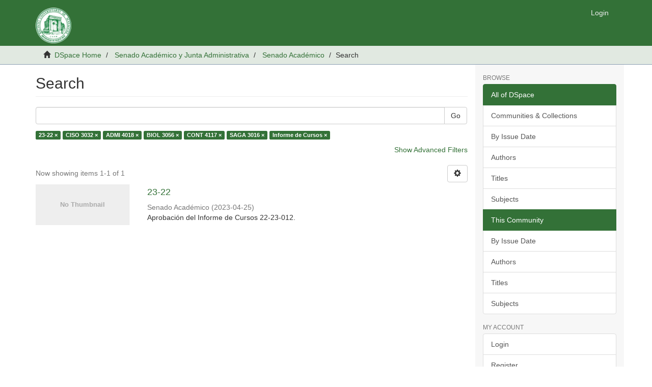

--- FILE ---
content_type: image/svg+xml;charset=ISO-8859-1
request_url: https://dmsrum.uprm.edu/themes/Mirage2//images/DSpace-logo-line.svg
body_size: 489388
content:
<?xml version="1.0" encoding="UTF-8" standalone="no"?>
<!-- Created with Inkscape (http://www.inkscape.org/) -->

<svg
   xmlns:dc="http://purl.org/dc/elements/1.1/"
   xmlns:cc="http://creativecommons.org/ns#"
   xmlns:rdf="http://www.w3.org/1999/02/22-rdf-syntax-ns#"
   xmlns:svg="http://www.w3.org/2000/svg"
   xmlns="http://www.w3.org/2000/svg"
   xmlns:xlink="http://www.w3.org/1999/xlink"
   xmlns:sodipodi="http://sodipodi.sourceforge.net/DTD/sodipodi-0.dtd"
   xmlns:inkscape="http://www.inkscape.org/namespaces/inkscape"
   id="svg2"
   version="1.1"
   inkscape:version="0.91 r13725"
   width="375"
   height="375"
   viewBox="0 0 375 375"
   sodipodi:docname="rum_logo2_new.svg">
  <metadata
     id="metadata8">
    <rdf:RDF>
      <cc:Work
         rdf:about="">
        <dc:format>image/svg+xml</dc:format>
        <dc:type
           rdf:resource="http://purl.org/dc/dcmitype/StillImage" />
        <dc:title></dc:title>
      </cc:Work>
    </rdf:RDF>
  </metadata>
  <defs
     id="defs6" />
  <sodipodi:namedview
     pagecolor="#ffffff"
     bordercolor="#666666"
     borderopacity="1"
     objecttolerance="10"
     gridtolerance="10"
     guidetolerance="10"
     inkscape:pageopacity="0"
     inkscape:pageshadow="2"
     inkscape:window-width="733"
     inkscape:window-height="480"
     id="namedview4"
     showgrid="false"
     inkscape:zoom="0.62933333"
     inkscape:cx="187.5"
     inkscape:cy="187.5"
     inkscape:window-x="1181"
     inkscape:window-y="0"
     inkscape:window-maximized="0"
     inkscape:current-layer="svg2" />
  <image
     width="375"
     height="375"
     preserveAspectRatio="none"
     xlink:href="[data-uri]
WXMAAAsTAAALEwEAmpwYAAAAB3RJTUUH4AIaERM3W0J4YwAAIABJREFUeAEAXIOjfAEAAAAAAAAA
AAAAAAAAAAAAAAAAAAAAAAAAAAAAAAAAAAAAAAAAAAAAAAAAAAAAAAAAAAAAAAAAAAAAAAAAAAAA
AAAAAAAAAAAAAAAAAAAAAAAAAAAAAAAAAAAAAAAAAAAAAAAAAAAAAAAAAAAAAAAAAAAAAAAAAAAA
AAAAAAAAAAAAAAAAAAAAAAAAAAAAAAAAAAAAAAAAAAAAAAAAAAAAAAAAAAAAAAAAAAAAAAAAAAAA
AAAAAAAAAAAAAAAAAAAAAAAAAAAAAAAAAAAAAAAAAAAAAAAAAAAAAAAAAAAAAAAAAAAAAAAAAAAA
AAAAAAAAAAAAAAAAAAAAAAAAAAAAAAAAAAAAAAAAAAAAAAAAAAAAAAAAAAAAAAAAAAAAAAAAAAAA
AAAAAAAAAAAAAAAAAAAAAAAAAAAAAAAAAAAAAAAAAAAAAAAAAAAAAAAAAAAAAAAAAAAAAAAAAAAA
AAAAAAAAAAAAAAAAAAAAAAAAAAAAAAAAAAAAAAAAAAAAAAAAAAAAAAAAAAAAAAAAAAAAAAAAAAAA
AAAAAAAAAAAAAAAAAAAAAAAAAAAAAAAAAAAAAAAAAAAAAAAAAAAAAAAAAAAAAAAAAAAAAAAAAAAA
AAAAAAAAAAAAAAAAAAAAAAAAAAAAAAAAAAAAAAAAAAAAAAAAAAAAAAAAAAAAAAAAAAAAAAAAAAAA
AAAAAAAAAAAAAAAA////AwAAAAMAAAADAAAAAwAAAAMAAAACAAAACAAAABUAAAARAAAAEAAAAA4A
AAAMAAAACgAAAAgAAAAGAAAABAAAAAMAAAAAAAAAAAAAAP0AAAD6AAAA+QAAAPcAAAD1AAAA9AAA
APEAAADvAAAA7gAAAO4AAAD8AAAA/gAAAP0AAAD9AAAA/QAAAP0BAQH+AAAAAAAAAAAAAAAAAAAA
AAAAAAAAAAAAAAAAAAAAAAAAAAAAAAAAAAAAAAAAAAAAAAAAAAAAAAAAAAAAAAAAAAAAAAAAAAAA
AAAAAAAAAAAAAAAAAAAAAAAAAAAAAAAAAAAAAAAAAAAAAAAAAAAAAAAAAAAAAAAAAAAAAAAAAAAA
AAAAAAAAAAAAAAAAAAAAAAAAAAAAAAAAAAAAAAAAAAAAAAAAAAAAAAAAAAAAAAAAAAAAAAAAAAAA
AAAAAAAAAAAAAAAAAAAAAAAAAAAAAAAAAAAAAAAAAAAAAAAAAAAAAAAAAAAAAAAAAAAAAAAAAAAA
AAAAAAAAAAAAAAAAAAAAAAAAAAAAAAAAAAAAAAAAAAAAAAAAAAAAAAAAAAAAAAAAAAAAAAAAAAAA
AAAAAAAAAAAAAAAAAAAAAAAAAAAAAAAAAAAAAAAAAAAAAAAAAAAAAAAAAAAAAAAAAAAAAAAAAAAA
AAAAAAAAAAAAAAAAAAAAAAAAAAAAAAAAAAAAAAAAAAAAAAAAAAAAAAAAAAAAAAAAAAAAAAAAAAAA
AAAAAAAAAAAAAAAAAAAAAAAAAAAAAAAAAAAAAAAAAAAAAAAAAAAAAAAAAAAAAAAAAAAAAAAAAAAA
AAAAAAAAAAAAAAAAAAAAAAAAAAAAAAAAAAAAAAAAAAAAAAAAAAAAAAAAAAAAAAAAAAAAAAABAAAA
AAAAAAAAAAAAAAAAAAAAAAAAAAAAAAAAAAAAAAAAAAAAAAAAAAAAAAAAAAAAAAAAAAAAAAAAAAAA
AAAAAAAAAAAAAAAAAAAAAAAAAAAAAAAAAAAAAAAAAAAAAAAAAAAAAAAAAAAAAAAAAAAAAAAAAAAA
AAAAAAAAAAAAAAAAAAAAAAAAAAAAAAAAAAAAAAAAAAAAAAAAAAAAAAAAAAAAAAAAAAAAAAAAAAAA
AAAAAAAAAAAAAAAAAAAAAAAAAAAAAAAAAAAAAAAAAAAAAAAAAAAAAAAAAAAAAAAAAAAAAAAAAAAA
AAAAAAAAAAAAAAAAAAAAAAAAAAAAAAAAAAAAAAAAAAAAAAAAAAAAAAAAAAAAAAAAAAAAAAAAAAAA
AAAAAAAAAAAAAAAAAAAAAAAAAAAAAAAAAAAAAAAAAAAAAAAAAAAAAAAAAAAAAAAAAAAAAAAAAAAA
AAAAAAAAAAAAAAAAAAAAAAAAAAAAAAAAAAAAAAAAAAAAAAAAAAAAAAAAAAAAAAAAAAAAAAAAAAAA
AAAAAAAAAAAAAAAAAAAAAAAAAAAAAAAAAAAAAAAAAAAAAAAAAAAAAAAAAAAAAAAAAAAAAAAAAAAA
AAAAAAAAAAAAAAAAAP///wEAAAABAAAAAQEBAf0AAAAAAAAAAAAAAAAAAAAAAAAAAP///xAAAAAQ
AAAADwAAAA4AAAAYAAAAHwAAAB4AAAAcAAAAHAAAABkAAAAWAAAABgAAAAAAAAAAAAAAAAAAAAAA
AAAAAAAAAAAAAAAAAAAAAAAAAAAAAAAAAAAAAAAAAAAAAAAAAAAAAAAAAAAAAAAAAAAAAAAAAAAA
AAAAAAAAAAAAAAAAAAAAAAAAAAAAAAAAAPMAAADnAAAA5gAAAOUAAADkAAAA4QAAAOEAAADtAAAA
8gAAAPEAAADwAQEB9gAAAAAAAAAAAAAAAAAAAAD///8BAAAAAQAAAAAAAAD/AQEB/wAAAAAAAAAA
AAAAAAAAAAAAAAAAAAAAAAAAAAAAAAAAAAAAAAAAAAAAAAAAAAAAAAAAAAAAAAAAAAAAAAAAAAAA
AAAAAAAAAAAAAAAAAAAAAAAAAAAAAAAAAAAAAAAAAAAAAAAAAAAAAAAAAAAAAAAAAAAAAAAAAAAA
AAAAAAAAAAAAAAAAAAAAAAAAAAAAAAAAAAAAAAAAAAAAAAAAAAAAAAAAAAAAAAAAAAAAAAAAAAAA
AAAAAAAAAAAAAAAAAAAAAAAAAAAAAAAAAAAAAAAAAAAAAAAAAAAAAAAAAAAAAAAAAAAAAAAAAAAA
AAAAAAAAAAAAAAAAAAAAAAAAAAAAAAAAAAAAAAAAAAAAAAAAAAAAAAAAAAAAAAAAAAAAAAAAAAAA
AAAAAAAAAAAAAAAAAAAAAAAAAAAAAAAAAAAAAAAAAAAAAAAAAAAAAAAAAAAAAAAAAAAAAAAAAAAA
AAAAAAAAAAAAAAAAAAAAAAAAAAAAAAAAAAAAAAAAAAAAAAAAAAAAAAAAAAAAAAAAAAAAAAAAAAAA
AAAAAAAAAAAAAAAAAAAAAAAAAAAAAAAAAAAAAAAAAAAAAAAAAAAAAAAAAAAAAAAAAAAAAAAAAAAA
AQAAAAAAAAAAAAAAAAAAAAAAAAAAAAAAAAAAAAAAAAAAAAAAAAAAAAAAAAAAAAAAAAAAAAAAAAAA
AAAAAAAAAAAAAAAAAAAAAAAAAAAAAAAAAAAAAAAAAAAAAAAAAAAAAAAAAAAAAAAAAAAAAAAAAAAA
AAAAAAAAAAAAAAAAAAAAAAAAAAAAAAAAAAAAAAAAAAAAAAAAAAAAAAAAAAAAAAAAAAAAAAAAAAAA
AAAAAAAAAAAAAAAAAAAAAAAAAAAAAAAAAAAAAAAAAAAAAAAAAAAAAAAAAAAAAAAAAAAAAAAAAAAA
AAAAAAAAAAAAAAAAAAAAAAAAAAAAAAAAAAAAAAAAAAAAAAAAAAAAAAAAAAAAAAAAAAAAAAAAAAAA
AAAAAAAAAAAAAAAAAAAAAAAAAAAAAAAAAAAAAAAAAAAAAAAAAAAAAAAAAAAAAAAAAAAAAAAAAAAA
AAAAAAAAAAAAAAAAAAAAAAAAAAAAAAAAAAAAAAAAAAAAAAAAAAAAAAAAAAAAAAAAAAAAAAAAAAAA
AAAAAAAAAAAAAAAAAAAAAAAAAAAAAAAAAAAAAAAAAAAAAAAAAAAAAAAAAAAAAAAAAAAAAAAAAAAA
AP///wIAAAABAAAAAwAAAPwBAQH+AAAAAAAAAAAAAAAA////HgAAACMAAAAhAAAAIgAAAB8AAAAc
AAAAGwAAABsAAAAKAAAAAAAAAAD///8AAAAAAAAAAAD/AP8AAAAA/wAAAP3//wD+AAD/AQEAAQAC
AgIAAAAAAQAAAAAAAAAAAAAAAQAAAAAAAAAAAAAAAAAAAAAAAAAAAAAAAAAAAAAAAAAAAAAA/wAA
AAAAAAAAAAAA/wAAAAD9/v3/AAAAAAEBAQMAAAADAAAAAAEAAQAAAAAAAAAAAAAAAAABAQEAAAAA
AAAAAOwAAADmAAAA5AAAAOIAAADgAAAA3wAAAN4AAADcAQEB8AAAAAAAAAAAAAAAAP///wQAAAAB
AAAA/gAAAP4BAQH/AAAAAAAAAAAAAAAAAAAAAAAAAAAAAAAAAAAAAAAAAAAAAAAAAAAAAAAAAAAA
AAAAAAAAAAAAAAAAAAAAAAAAAAAAAAAAAAAAAAAAAAAAAAAAAAAAAAAAAAAAAAAAAAAAAAAAAAAA
AAAAAAAAAAAAAAAAAAAAAAAAAAAAAAAAAAAAAAAAAAAAAAAAAAAAAAAAAAAAAAAAAAAAAAAAAAAA
AAAAAAAAAAAAAAAAAAAAAAAAAAAAAAAAAAAAAAAAAAAAAAAAAAAAAAAAAAAAAAAAAAAAAAAAAAAA
AAAAAAAAAAAAAAAAAAAAAAAAAAAAAAAAAAAAAAAAAAAAAAAAAAAAAAAAAAAAAAAAAAAAAAAAAAAA
AAAAAAAAAAAAAAAAAAAAAAAAAAAAAAAAAAAAAAAAAAAAAAAAAAAAAAAAAAAAAAAAAAAAAAAAAAAA
AAAAAAAAAAAAAAAAAAAAAAAAAAAAAAAAAAAAAAAAAAAAAAAAAAAAAAAAAAAAAAAAAAAAAAAAAAAA
AAAAAAAAAAAAAAAAAAAAAAAAAAAAAAAAAAAAAAAAAAAAAAAAAAAAAAAAAAAAAAAAAAAAAAAAAAAA
AAAAAAEAAAAAAAAAAAAAAAAAAAAAAAAAAAAAAAAAAAAAAAAAAAAAAAAAAAAAAAAAAAAAAAAAAAAA
AAAAAAAAAAAAAAAAAAAAAAAAAAAAAAAAAAAAAAAAAAAAAAAAAAAAAAAAAAAAAAAAAAAAAAAAAAAA
AAAAAAAAAAAAAAAAAAAAAAAAAAAAAAAAAAAAAAAAAAAAAAAAAAAAAAAAAAAAAAAAAAAAAAAAAAAA
AAAAAAAAAAAAAAAAAAAAAAAAAAAAAAAAAAAAAAAAAAAAAAAAAAAAAAAAAAAAAAAAAAAAAAAAAAAA
AAAAAAAAAAAAAAAAAAAAAAAAAAAAAAAAAAAAAAAAAAAAAAAAAAAAAAAAAAAAAAAAAAAAAAAAAAAA
AAAAAAAAAAAAAAAAAAAAAAAAAAAAAAAAAAAAAAAAAAAAAAAAAAAAAAAAAAAAAAAAAAAAAAAAAAAA
AAAAAAAAAAAAAAAAAAAAAAAAAAAAAAAAAAAAAAAAAAAAAAAAAAAAAAAAAAAAAAAAAAAAAAAAAAAA
AAAAAAAAAAAAAAAAAAAAAAAAAAAAAAAAAAAAAAAAAAAAAAAAAAAAAAAAAAAAAAAAAAD///8DAAAA
AgAAAAIBAQH5AAAAAAAAAAAAAAAA////OgAAADcAAAA3AAAAIwAAABIAAAASAAAAEAAAAAAAAAAA
////AP8A/wD//wAA/wD//////v///wAABgQFAAAAAAEAAAAAAAAAAAAAAAEAAAAAAAAAAAAAAAAA
AAAAAAAAAPr8+wD8/vwAAAAAAP8AAAD3+/gA+fz6APz+/QD9/v4AAgICAAQCAwAFAwQACgUIAAMB
AwAAAAAAAQEAAAgECAABAQAAAAAAAAAAAAAAAAAAAAAAAAAAAP8AAAAAAAAAAAAAAP8AAAAA+vz7
AAEBAQIBAQEAAQABAAEBAAABAAEAAQEBAAAAAPsAAADvAAAA7gAAAOoAAADTAAAAyQAAAMcBAQHc
AAAAAAAAAAD///8CAAAABQAAAP0AAAD+AQEB/gAAAAAAAAAAAAAAAAAAAAAAAAAAAAAAAAAAAAAA
AAAAAAAAAAAAAAAAAAAAAAAAAAAAAAAAAAAAAAAAAAAAAAAAAAAAAAAAAAAAAAAAAAAAAAAAAAAA
AAAAAAAAAAAAAAAAAAAAAAAAAAAAAAAAAAAAAAAAAAAAAAAAAAAAAAAAAAAAAAAAAAAAAAAAAAAA
AAAAAAAAAAAAAAAAAAAAAAAAAAAAAAAAAAAAAAAAAAAAAAAAAAAAAAAAAAAAAAAAAAAAAAAAAAAA
AAAAAAAAAAAAAAAAAAAAAAAAAAAAAAAAAAAAAAAAAAAAAAAAAAAAAAAAAAAAAAAAAAAAAAAAAAAA
AAAAAAAAAAAAAAAAAAAAAAAAAAAAAAAAAAAAAAAAAAAAAAAAAAAAAAAAAAAAAAAAAAAAAAAAAAAA
AAAAAAAAAAAAAAAAAAAAAAAAAAAAAAAAAAAAAAAAAAAAAAAAAAAAAAAAAAAAAAAAAAAAAAAAAAAA
AAAAAAAAAAAAAAAAAAAAAAAAAAAAAAAAAAAAAAAAAAAAAAAAAAAAAAAAAAAAAAAAAAAAAAAAAAAA
AAAAAAAAAAABAAAAAAAAAAAAAAAAAAAAAAAAAAAAAAAAAAAAAAAAAAAAAAAAAAAAAAAAAAAAAAAA
AAAAAAAAAAAAAAAAAAAAAAAAAAAAAAAAAAAAAAAAAAAAAAAAAAAAAAAAAAAAAAAAAAAAAAAAAAAA
AAAAAAAAAAAAAAAAAAAAAAAAAAAAAAAAAAAAAAAAAAAAAAAAAAAAAAAAAAAAAAAAAAAAAAAAAAAA
AAAAAAAAAAAAAAAAAAAAAAAAAAAAAAAAAAAAAAAAAAAAAAAAAAAAAAAAAAAAAAAAAAAAAAAAAAAA
AAAAAAAAAAAAAAAAAAAAAAAAAAAAAAAAAAAAAAAAAAAAAAAAAAAAAAAAAAAAAAAAAAAAAAAAAAAA
AAAAAAAAAAAAAAAAAAAAAAAAAAAAAAAAAAAAAAAAAAAAAAAAAAAAAAAAAAAAAAAAAAAAAAAAAAAA
AAAAAAAAAAAAAAAAAAAAAAAAAAAAAAAAAAAAAAAAAAAAAAAAAAAAAAAAAAAAAAAAAAAAAAAAAAAA
AAAAAAAAAAAAAAAAAAAAAAAAAAAAAAAAAAAAAAAAAAAAAAAAAAAAAAAA////AQAAAAIAAAAAAQEB
/QAAAAAAAAAA////OQAAAEkAAABLAAAAJQAAAAUAAAAGAAAAAgAAAAAAAAAA/v/+AP///wD+//8A
////AAEAAAAFBAUAAAAAAAAAAAAAAAAAAAAAAPf7+QDs9e8A4O/mAO728ADk8OkA9Pn2AOXy6QDu
9/IA+fv6APn9+gD7/PsA/f//AAEBAAD//wAA+/78AP3+/AD+/gAA/v/+AAIBAQACAQEAAgEDAAUE
BAACAQEA//8AAAEBAAAEAgQACAQGAAcFBgAMBQoAGg4WAAsHCAAVDBMAGQ0UABULEQAaDxYAGA0U
AAAAAAAAAAAAAAAAAAAAAAAAAAAA/f39APz//QACAQIAAQEBAAEAAQACAQEAAQEBAAAAAPwAAAD7
AAAA9QAAAMYAAAC2AAAAtgEBAeMAAAAA////AQAAAAIAAAD/AAAA/wEBAf8AAAAAAAAAAAAAAAAA
AAAAAAAAAAAAAAAAAAAAAAAAAAAAAAAAAAAAAAAAAAAAAAAAAAAAAAAAAAAAAAAAAAAAAAAAAAAA
AAAAAAAAAAAAAAAAAAAAAAAAAAAAAAAAAAAAAAAAAAAAAAAAAAAAAAAAAAAAAAAAAAAAAAAAAAAA
AAAAAAAAAAAAAAAAAAAAAAAAAAAAAAAAAAAAAAAAAAAAAAAAAAAAAAAAAAAAAAAAAAAAAAAAAAAA
AAAAAAAAAAAAAAAAAAAAAAAAAAAAAAAAAAAAAAAAAAAAAAAAAAAAAAAAAAAAAAAAAAAAAAAAAAAA
AAAAAAAAAAAAAAAAAAAAAAAAAAAAAAAAAAAAAAAAAAAAAAAAAAAAAAAAAAAAAAAAAAAAAAAAAAAA
AAAAAAAAAAAAAAAAAAAAAAAAAAAAAAAAAAAAAAAAAAAAAAAAAAAAAAAAAAAAAAAAAAAAAAAAAAAA
AAAAAAAAAAAAAAAAAAAAAAAAAAAAAAAAAAAAAAAAAAAAAAAAAAAAAAAAAAAAAAAAAAAAAAAAAAAA
AAAAAAAAAAAAAAAAAQAAAAAAAAAAAAAAAAAAAAAAAAAAAAAAAAAAAAAAAAAAAAAAAAAAAAAAAAAA
AAAAAAAAAAAAAAAAAAAAAAAAAAAAAAAAAAAAAAAAAAAAAAAAAAAAAAAAAAAAAAAAAAAAAAAAAAAA
AAAAAAAAAAAAAAAAAAAAAAAAAAAAAAAAAAAAAAAAAAAAAAAAAAAAAAAAAAAAAAAAAAAAAAAAAAAA
AAAAAAAAAAAAAAAAAAAAAAAAAAAAAAAAAAAAAAAAAAAAAAAAAAAAAAAAAAAAAAAAAAAAAAAAAAAA
AAAAAAAAAAAAAAAAAAAAAAAAAAAAAAAAAAAAAAAAAAAAAAAAAAAAAAAAAAAAAAAAAAAAAAAAAAAA
AAAAAAAAAAAAAAAAAAAAAAAAAAAAAAAAAAAAAAAAAAAAAAAAAAAAAAAAAAAAAAAAAAAAAAAAAAAA
AAAAAAAAAAAAAAAAAAAAAAAAAAAAAAAAAAAAAAAAAAAAAAAAAAAAAAAAAAAAAAAAAAAAAAAAAAAA
AAAAAAAAAAAAAAAAAAAAAAAAAAAAAAAAAAAAAAAAAAAAAAAAAAAAAAAAAAAAAP///wMAAAAIAAAA
GAAAAEoAAABPAAAAQwAAAAAAAAAAAAAA/gAAAP4AAAAB////Af8A/wH///8B/wAAAAQCAwAAAAAA
AAAAAAAAAAAAAAAA2erfAM7l1wDZ6+AA0ebYAN/u5QD6/fwA/v/+AP7//gD//v8A/QD+AP///wAC
AQIA/v/+AAAAAAAAAAAAAAAAAAAAAAAAAAAAAAAAAAAAAAD/AAAAAQAAAAAAAAAAAAAA/wAAAAAA
AAABAAAAAAAAAAAAAAAAAAAAAAAAAAAAAAAAAAAAAQEBAAAAAAD///8AAgEBAAIBAgACAQIAAgEC
AAMCAQAMBgoAJRQgACgXIQAhEhwALRgkACUVHwAIBAcAAAAAAAAAAAAAAAAA/v7+AP4A//8CAQH/
AAAA/gEAAQABAQEEAAAAAAAAAAAAAADvAAAAsQAAAKwAAADJAAAA9QEBAfcAAAAAAAAAAAAAAAAA
AAAAAAAAAAAAAAAAAAAAAAAAAAAAAAAAAAAAAAAAAAAAAAAAAAAAAAAAAAAAAAAAAAAAAAAAAAAA
AAAAAAAAAAAAAAAAAAAAAAAAAAAAAAAAAAAAAAAAAAAAAAAAAAAAAAAAAAAAAAAAAAAAAAAAAAAA
AAAAAAAAAAAAAAAAAAAAAAAAAAAAAAAAAAAAAAAAAAAAAAAAAAAAAAAAAAAAAAAAAAAAAAAAAAAA
AAAAAAAAAAAAAAAAAAAAAAAAAAAAAAAAAAAAAAAAAAAAAAAAAAAAAAAAAAAAAAAAAAAAAAAAAAAA
AAAAAAAAAAAAAAAAAAAAAAAAAAAAAAAAAAAAAAAAAAAAAAAAAAAAAAAAAAAAAAAAAAAAAAAAAAAA
AAAAAAAAAAAAAAAAAAAAAAAAAAAAAAAAAAAAAAAAAAAAAAAAAAAAAAAAAAAAAAAAAAAAAAAAAAAA
AAAAAAAAAAAAAAAAAAAAAAAAAAAAAAAAAAAAAAAAAAAAAAAAAAAAAAAAAAAAAAAAAAAAAAAAAAAA
AAAAAAAAAAAAAAAAAAAAAAEAAAAAAAAAAAAAAAAAAAAAAAAAAAAAAAAAAAAAAAAAAAAAAAAAAAAA
AAAAAAAAAAAAAAAAAAAAAAAAAAAAAAAAAAAAAAAAAAAAAAAAAAAAAAAAAAAAAAAAAAAAAAAAAAAA
AAAAAAAAAAAAAAAAAAAAAAAAAAAAAAAAAAAAAAAAAAAAAAAAAAAAAAAAAAAAAAAAAAAAAAAAAAAA
AAAAAAAAAAAAAAAAAAAAAAAAAAAAAAAAAAAAAAAAAAAAAAAAAAAAAAAAAAAAAAAAAAAAAAAAAAAA
AAAAAAAAAAAAAAAAAAAAAAAAAAAAAAAAAAAAAAAAAAAAAAAAAAAAAAAAAAAAAAAAAAAAAAAAAAAA
AAAAAAAAAAAAAAAAAAAAAAAAAAAAAAAAAAAAAAAAAAAAAAAAAAAAAAAAAAAAAAAAAAAAAAAAAAAA
AAAAAAAAAAAAAAAAAAAAAAAAAAAAAAAAAAAAAAAAAAAAAAAAAAAAAAAAAAAAAAAAAAAAAAAAAAAA
AAAAAAAAAAAAAAAAAAAAAAAA////AQAAAAEAAAD/AQEB/wAAAAD///8CAAAAJQAAACUAAABFAAAA
SgAAACQAAAAAAAAAAAAAAPoAAAAAAAAAAwAAAAIAAAABAAAAAAAAAAD6/fsA+fz6AP7//wDW6d0A
0+faANLm2gDM49QA7ffxAPv+/AAA/wAAAAEAAAIAAgADAgIA////AAAAAAD+//8AAAAAAP8A/wAA
AAAAAAAAAAAAAAAAAAAAAAAAAAAAAAAAAAAAAAAAAAAAAAAAAAAAAAAAAAAAAAAAAAAAAAAAAAAA
AAAAAAAAAAAAAAAAAAAAAAAAAAAAAAAAAAAAAAAAAAAAAAAAAAAAAAAAAAAAAAAAAAABAAEAAQEB
AAEAAAAAAAAAAAEAAP39/gD/Af8AAP8AAAABAAABAAEACQUHACsXJAAsGCUALhomAC0YJQAWDBIA
BAIEAAcEBQADAgMAAAAA/gAAAP4AAAD9AAAABAAAAAMAAAAAAAAAAAAAAMAAAAC3AAAAxQAAAN8B
AQHmAAAAAAAAAAD///8CAAAAAAEBAf4AAAAAAAAAAAAAAAAAAAAAAAAAAAAAAAAAAAAAAAAAAAAA
AAAAAAAAAAAAAAAAAAAAAAAAAAAAAAAAAAAAAAAAAAAAAAAAAAAAAAAAAAAAAAAAAAAAAAAAAAAA
AAAAAAAAAAAAAAAAAAAAAAAAAAAAAAAAAAAAAAAAAAAAAAAAAAAAAAAAAAAAAAAAAAAAAAAAAAAA
AAAAAAAAAAAAAAAAAAAAAAAAAAAAAAAAAAAMg38tAAAgAElEQVQAAAAAAAAAAAAAAAAAAAAAAAAA
AAAAAAAAAAAAAAAAAAAAAAAAAAAAAAAAAAAAAAAAAAAAAAAAAAAAAAAAAAAAAAAAAAAAAAAAAAAA
AAAAAAAAAAAAAAAAAAAAAAAAAAAAAAAAAAAAAAAAAAAAAAAAAAAAAAAAAAAAAAAAAAAAAAAAAAAA
AAAAAAAAAAAAAAAAAAAAAAAAAAAAAAAAAAAAAAAAAAAAAAAAAAAAAAAAAAAAAAAAAAAAAAAAAAAA
AAAAAAAAAAAAAAAAAAAAAAAAAAAAAAAAAAAAAAAAAAABAAAAAAAAAAAAAAAAAAAAAAAAAAAAAAAA
AAAAAAAAAAAAAAAAAAAAAAAAAAAAAAAAAAAAAAAAAAAAAAAAAAAAAAAAAAAAAAAAAAAAAAAAAAAA
AAAAAAAAAAAAAAAAAAAAAAAAAAAAAAAAAAAAAAAAAAAAAAAAAAAAAAAAAAAAAAAAAAAAAAAAAAAA
AAAAAAAAAAAAAAAAAAAAAAAAAAAAAAAAAAAAAAAAAAAAAAAAAAAAAAAAAAAAAAAAAAAAAAAAAAAA
AAAAAAAAAAAAAAAAAAAAAAAAAAAAAAAAAAAAAAAAAAAAAAAAAAAAAAAAAAAAAAAAAAAAAAAAAAAA
AAAAAAAAAAAAAAAAAAAAAAAAAAAAAAAAAAAAAAAAAAAAAAAAAAAAAAAAAAAAAAAAAAAAAAAAAAAA
AAAAAAAAAAAAAAAAAAAAAAAAAAAAAAAAAAAAAAAAAAAAAAAAAAAAAAAAAAAAAAAAAAAAAAAAAAAA
AAAAAAAAAAAAAAAAAAAAAAAAAAAAAAAAAAD///8DAAAAAgEBAfsAAAAAAAAAAP///zIAAAA+AAAA
PAAAADgAAAAbAAAAAP///wD/AP/8//8AAAMCAgIAAAACAAAAAAAAAADu9vEA6fTtAO318ADT59sA
1encANXo3ADl8uoA+fz7AAAA/wABAAEAAgEBAAUDBQD///8A///+AP4AAAD+//4AAAAAAAAAAAAA
AAAAAAAAAAAAAAAAAAAAAQABAAABAAAAAAAAAAAAAAEAAAAAAAAAAAABAAAAAAAAAAAAAAAAAAAA
AAAAAAAAAAAAAAAAAAAAAAAAAAAAAAAAAAAAAAAAAAAAAAAAAAAAAP8AAAAAAP8AAAAAAAAAAAAA
AAD/AAD/AP8AAAAAAAAAAAAAAAAAAAAAAAAAAAAAAAAAAgECAAEAAAACAQIAAQEBAP7+/gD5/vsA
AgABAP8A/wADAgMACAQGACcVIAAtGSYALhkmACISHAAYDRQAGQ4VAAEBAf8AAAD+AAAA/v7//wMA
AP8CAQABAAEBAQAAAADPAAAAyAAAAMQAAAC/AQEB5wAAAAD///8DAAAAAQAAAP0BAQH/AAAAAAAA
AAAAAAAAAAAAAAAAAAAAAAAAAAAAAAAAAAAAAAAAAAAAAAAAAAAAAAAAAAAAAAAAAAAAAAAAAAAA
AAAAAAAAAAAAAAAAAAAAAAAAAAAAAAAAAAAAAAAAAAAAAAAAAAAAAAAAAAAAAAAAAAAAAAAAAAAA
AAAAAAAAAAAAAAAAAAAAAAAAAAAAAAAAAAAAAAAAAAAAAAAAAAAAAAAAAAAAAAAAAAAAAAAAAAAA
AAAAAAAAAAAAAAAAAAAAAAAAAAAAAAAAAAAAAAAAAAAAAAAAAAAAAAAAAAAAAAAAAAAAAAAAAAAA
AAAAAAAAAAAAAAAAAAAAAAAAAAAAAAAAAAAAAAAAAAAAAAAAAAAAAAAAAAAAAAAAAAAAAAAAAAAA
AAAAAAAAAAAAAAAAAAAAAAAAAAAAAAAAAAAAAAAAAAAAAAAAAAAAAAAAAAAAAAAAAAAAAAAAAAAA
AAAAAAAAAAAAAAAAAAAAAAAAAAAAAAAAAAAAAAAAAAAAAAAAAQAAAAAAAAAAAAAAAAAAAAAAAAAA
AAAAAAAAAAAAAAAAAAAAAAAAAAAAAAAAAAAAAAAAAAAAAAAAAAAAAAAAAAAAAAAAAAAAAAAAAAAA
AAAAAAAAAAAAAAAAAAAAAAAAAAAAAAAAAAAAAAAAAAAAAAAAAAAAAAAAAAAAAAAAAAAAAAAAAAAA
AAAAAAAAAAAAAAAAAAAAAAAAAAAAAAAAAAAAAAAAAAAAAAAAAAAAAAAAAAAAAAAAAAAAAAAAAAAA
AAAAAAAAAAAAAAAAAAAAAAAAAAAAAAAAAAAAAAAAAAAAAAAAAAAAAAAAAAAAAAAAAAAAAAAAAAAA
AAAAAAAAAAAAAAAAAAAAAAAAAAAAAAAAAAAAAAAAAAAAAAAAAAAAAAAAAAAAAAAAAAAAAAAAAAAA
AAAAAAAAAAAAAAAAAAAAAAAAAAAAAAAAAAAAAAAAAAAAAAAAAAAAAAAAAAAAAAAAAAAAAAAAAAAA
AAAAAAAAAAAAAAAAAAAAAAAAAAAAAP///wQAAAACAQEB+gAAAAD///8YAAAAZAAAAEwAAAAgAAAA
FwAAAAD///8A/v/+//3+/gAGBAUAAAAAAQAAAAD0+fYA0ufaANfp3gDa6+AA3O3iANzt5AD2+vYA
+v38AAAAAAAAAAAABQIDAAEBAQD+//8A////AP8A/wAAAAAAAAAAAAAAAAACAQEAAQABAAEBAQAA
AAEAAQEAAAAAAAD///8A/P79AP7//gD9/v4A/f/+AP7+/gD+//4A/f/+AP7//gD+//8A////AAAA
/wD//wAA/wD/AP8A/wAAAAAAAQABAAEAAQABAQAAAQABAAABAQABAAAAAgECAAMCAgACAQIAAwIC
AAMBAwACAgIABAEDAAQCAwAAAQAA//8AAAAA/wD///8A/wD/AP//AAD/AP8AAAAAAAAAAAAAAAAA
AAAAAAIBAgABAAAAAgECAPz+/QD+//4AAAAAAAAAAAAIBQYAHhAaACcVIAAnFSAALBkkAC0YJgAT
CxAAAAAA/wAAAP/8/fwCAAAAAAICAgACAQL8AAAA4wAAANQAAAClAQEBqQAAAAAAAAAA////BwAA
APsBAQH+AAAAAAAAAAAAAAAAAAAAAAAAAAAAAAAAAAAAAAAAAAAAAAAAAAAAAAAAAAAAAAAAAAAA
AAAAAAAAAAAAAAAAAAAAAAAAAAAAAAAAAAAAAAAAAAAAAAAAAAAAAAAAAAAAAAAAAAAAAAAAAAAA
AAAAAAAAAAAAAAAAAAAAAAAAAAAAAAAAAAAAAAAAAAAAAAAAAAAAAAAAAAAAAAAAAAAAAAAAAAAA
AAAAAAAAAAAAAAAAAAAAAAAAAAAAAAAAAAAAAAAAAAAAAAAAAAAAAAAAAAAAAAAAAAAAAAAAAAAA
AAAAAAAAAAAAAAAAAAAAAAAAAAAAAAAAAAAAAAAAAAAAAAAAAAAAAAAAAAAAAAAAAAAAAAAAAAAA
AAAAAAAAAAAAAAAAAAAAAAAAAAAAAAAAAAAAAAAAAAAAAAAAAAAAAAAAAAAAAAAAAAAAAAAAAAAA
AAAAAAAAAAAAAAAAAAAAAAAAAAAAAAAAAAAAAAAAAAAAAAAAAAAAAAEAAAAAAAAAAAAAAAAAAAAA
AAAAAAAAAAAAAAAAAAAAAAAAAAAAAAAAAAAAAAAAAAAAAAAAAAAAAAAAAAAAAAAAAAAAAAAAAAAA
AAAAAAAAAAAAAAAAAAAAAAAAAAAAAAAAAAAAAAAAAAAAAAAAAAAAAAAAAAAAAAAAAAAAAAAAAAAA
AAAAAAAAAAAAAAAAAAAAAAAAAAAAAAAAAAAAAAAAAAAAAAAAAAAAAAAAAAAAAAAAAAAAAAAAAAAA
AAAAAAAAAAAAAAAAAAAAAAAAAAAAAAAAAAAAAAAAAAAAAAAAAAAAAAAAAAAAAAAAAAAAAAAAAAAA
AAAAAAAAAAAAAAAAAAAAAAAAAAAAAAAAAAAAAAAAAAAAAAAAAAAAAAAAAAAAAAAAAAAAAAAAAAAA
AAAAAAAAAAAAAAAAAAAAAAAAAAAAAAAAAAAAAAAAAAAAAAAAAAAAAAAAAAAAAAAAAAAAAAAAAAAA
AAAAAAAAAAAAAAAAAAAAAAAA////AgAAAAABAQH+AAAAAP///1cAAABsAAAANwAAAAMAAAACAAAA
AP3+/gD9//0ABAEDAAICAgAAAAAA5fHpALvbyADC3csA4O7mAO328AD1+/gA/P38AAABAAAAAAAA
AQACAAEAAAD/AP8AAAAAAAAAAAAAAAAAAAAAAAEBAQACAQEAAQACAAIBAQD/AP8A+vz7APr9+wD7
/fwA/P79APz+/QD+//4ADAcKABQKEAARCg8AEQkNAA8JDQAQCA0ADwgMAA0ICwAPBwwACwcKAAYD
BAAFAgQABAMEAAUDAwAEAgUAAAAAAPv9+wD8/vwA+/38APv9/QD7/fsA+/79APH48wDy+PQA8ff0
AO/38gDu9/IA7/bxAOv17wDp8+0A+v37AAYDBQAEAgMABQMEAAUDBAAFAwQAAwIDAP///wD///8A
/wD/AP7//wD///8AAAAAAAAAAAAAAAAAAAAAAAAAAAABAAEA/gD+AAAAAAAA/wAABAMDAAcEBgAU
CxAAGw4XADshMgBAIjQAKxgkAAAAAAAAAAAA+v37AAIAAQACAgIAAgEC+wAAAPcAAACrAAAAkgEB
AdL///8BAAAAAgAAAP4BAQH/AAAAAAAAAAAAAAAAAAAAAAAAAAAAAAAAAAAAAAAAAAAAAAAAAAAA
AAAAAAAAAAAAAAAAAAAAAAAAAAAAAAAAAAAAAAAAAAAAAAAAAAAAAAAAAAAAAAAAAAAAAAAAAAAA
AAAAAAAAAAAAAAAAAAAAAAAAAAAAAAAAAAAAAAAAAAAAAAAAAAAAAAAAAAAAAAAAAAAAAAAAAAAA
AAAAAAAAAAAAAAAAAAAAAAAAAAAAAAAAAAAAAAAAAAAAAAAAAAAAAAAAAAAAAAAAAAAAAAAAAAAA
AAAAAAAAAAAAAAAAAAAAAAAAAAAAAAAAAAAAAAAAAAAAAAAAAAAAAAAAAAAAAAAAAAAAAAAAAAAA
AAAAAAAAAAAAAAAAAAAAAAAAAAAAAAAAAAAAAAAAAAAAAAAAAAAAAAAAAAAAAAAAAAAAAAAAAAAA
AAAAAAAAAAAAAAAAAAAAAAAAAAAAAAAAAAAAAAAAAAAAAAAAAAAAAAAAAAABAAAAAAAAAAAAAAAA
AAAAAAAAAAAAAAAAAAAAAAAAAAAAAAAAAAAAAAAAAAAAAAAAAAAAAAAAAAAAAAAAAAAAAAAAAAAA
AAAAAAAAAAAAAAAAAAAAAAAAAAAAAAAAAAAAAAAAAAAAAAAAAAAAAAAAAAAAAAAAAAAAAAAAAAAA
AAAAAAAAAAAAAAAAAAAAAAAAAAAAAAAAAAAAAAAAAAAAAAAAAAAAAAAAAAAAAAAAAAAAAAAAAAAA
AAAAAAAAAAAAAAAAAAAAAAAAAAAAAAAAAAAAAAAAAAAAAAAAAAAAAAAAAAAAAAAAAAAAAAAAAAAA
AAAAAAAAAAAAAAAAAAAAAAAAAAAAAAAAAAAAAAAAAAAAAAAAAAAAAAAAAAAAAAAAAAAAAAAAAAAA
AAAAAAAAAAAAAAAAAAAAAAAAAAAAAAAAAAAAAAAAAAAAAAAAAAAAAAAAAAAAAAAAAAAAAAAAAAAA
AAAAAAAAAAAAAAAAAAAAAAAAAAAAAP///wgAAAAfAAAAZwAAAG4AAAADAAAA/wAAAPz///8D/wD/
Av///wADAgMAAAAAAOv07wCt07sArdO7AOPv6AD7/vwA/v/+AAAAAAAAAAAAAAAAAAAAAAAAAAAA
AAAAAAAAAAAAAAAAAAAAAAEAAQABAQAAAAABAAAAAAD+//4A/v/+AP7//gD9/v8ACQUGADAaKQAq
GCIAIhIcAB4RGQAaDhUAGA0TAAkECAAAAQAAAQABAAEBAQABAQEAAgABAAEBAQABAAEAAQEBAAAA
AAAAAAEAAAAAAAAAAAAAAAAAAAAAAAAAAAAAAAAAAAAAAAAAAAAAAAAAAAD/AAAAAAD///8A/wD/
AP///wD/AP8A/v//AP///wD/AP8A/f7+AOr07gDf7uUA4e/mAN/u5QDc7OIA2+vhAOXy6gABAQEA
AgECAAIBAQADAQIAAgECAP8AAAD/AP8AAP8AAP8A/wAAAAAAAAAAAAAAAAAAAAAAAAAAAAAAAAAA
AAAAAAAAAAAAAAABAAEABQIEAAoHCQBGJjoAVC5FADUdLAAAAAAAAAAAAP3+/v0CAQH+AQEBBQAA
AAAAAADcAAAAhAAAALYAAADvAQEB/AAAAAAAAAAAAAAAAAAAAAAAAAAAAAAAAAAAAAAAAAAAAAAA
AAAAAAAAAAAAAAAAAAAAAAAAAAAAAAAAAAAAAAAAAAAAAAAAAAAAAAAAAAAAAAAAAAAAAAAAAAAA
AAAAAAAAAAAAAAAAAAAAAAAAAAAAAAAAAAAAAAAAAAAAAAAAAAAAAAAAAAAAAAAAAAAAAAAAAAAA
AAAAAAAAAAAAAAAAAAAAAAAAAAAAAAAAAAAAAAAAAAAAAAAAAAAAAAAAAAAAAAAAAAAAAAAAAAAA
AAAAAAAAAAAAAAAAAAAAAAAAAAAAAAAAAAAAAAAAAAAAAAAAAAAAAAAAAAAAAAAAAAAAAAAAAAAA
AAAAAAAAAAAAAAAAAAAAAAAAAAAAAAAAAAAAAAAAAAAAAAAAAAAAAAAAAAAAAAAAAAAAAAAAAAAA
AAAAAAAAAAAAAAAAAAAAAAAAAAAAAAAAAAAAAAAAAAAAAAAAAAAAAAAAAAAAAAAAAQAAAAAAAAAA
AAAAAAAAAAAAAAAAAAAAAAAAAAAAAAAAAAAAAAAAAAAAAAAAAAAAAAAAAAAAAAAAAAAAAAAAAAAA
AAAAAAAAAAAAAAAAAAAAAAAAAAAAAAAAAAAAAAAAAAAAAAAAAAAAAAAAAAAAAAAAAAAAAAAAAAAA
AAAAAAAAAAAAAAAAAAAAAAAAAAAAAAAAAAAAAAAAAAAAAAAAAAAAAAAAAAAAAAAAAAAAAAAAAAAA
AAAAAAAAAAAAAAAAAAAAAAAAAAAAAAAAAAAAAAAAAAAAAAAAAAAAAAAAAAAAAAAAAAAAAAAAAAAA
AAAAAAAAAAAAAAAAAAAAAAAAAAAAAAAAAAAAAAAAAAAAAAAAAAAAAAAAAAAAAAAAAAAAAAAAAAAA
AAAAAAAAAAAAAAAAAAAAAAAAAAAAAAAAAAAAAAAAAAAAAAAAAAAAAAAAAAAAAAAAAAAAAAAAAAAA
AAD///8CAAAAAAEBAf4AAAAA////IQAAADkAAABjAAAAQgAAAAAAAAD7////AAEBAQQAAAABAAAA
APX69wDy+PQAttfDAKzSugDc7eIA+v37AAQCAwABAAEA/v//AP8A/wAAAAAAAAAAAAAAAAAAAAAA
AAAAAP///wD+//4A/v//AAAAAAAHBAUABwQHAAcEBQAKBgkAKxcjAC8aJwAtGCUAKxgjABMKEQAA
AAAAAAAAAAAAAAAAAP8A/v/+AP7//gD//wAAAQEBAAAAAAABAAAAAAAAAAAAAQABAQAAAAAAAAEA
AQABAQEAAAABAP8A/wAAAP8AAAABAAEAAAAAAAAA/wAAAAAA/wAAAAAAAQABAP8AAAAA//8A/wAA
AAAA/wAAAAAA/wAAAAD//wD/AAAAAAAAAP8A/wACAQIAAwECAAAAAQAAAAAAAAAAAAAAAAAAAAAA
4e/mANjq3gDW6d4A0ufaANnq3wD2+/gA+Pz6APj8+QD7/fwAAQABAAICAgACAQIAAQAAAAAAAAAA
AAAAAAAAAAAAAAAAAAAAAQABAAEBAQACAQEA+/38AP8AAAAJBAYASyo/AFMtRQAtGSUACgUIAAMC
A/0AAAD9AAAABQAAAAEAAAD3AAAAoAAAAKsAAADMAQEB8wAAAAD///8DAAAA/gEBAf8AAAAAAAAA
AAAAAAAAAAAAAAAAAAAAAAAAAAAAAAAAAAAAAAAAAAAAAAAAAAAAAAAAAAAAAAAAAAAAAAAAAAAA
AAAAAAAAAAAAAAAAAAAAAAAAAAAAAAAAAAAAAAAAAAAAAAAAAAAAAAAAAAAAAAAAAAAAAAAAAAAA
AAAAAAAAAAAAAAAAAAAAAAAAAAAAAAAAAAAAAAAAAAAAAAAAAAAAAAAAAAAAAAAAAAAAAAAAAAAA
AAAAAAAAAAAAAAAAAAAAAAAAAAAAAAAAAAAAAAAAAAAAAAAAAAAAAAAAAAAAAAAAAAAAAAAAAAAA
AAAAAAAAAAAAAAAAAAAAAAAAAAAAAAAAAAAAAAAAAAAAAAAAAAAAAAAAAAAAAAAAAAAAAAAAAAAA
AAAAAAAAAAAAAAAAAAAAAAAAAAAAAAAAAAAAAAAAAAAAAAAAAAAAAAAAAAAAAAAAAAAAAAEAAAAA
AAAAAAAAAAAAAAAAAAAAAAAAAAAAAAAAAAAAAAAAAAAAAAAAAAAAAAAAAAAAAAAAAAAAAAAAAAAA
AAAAAAAAAAAAAAAAAAAAAAAAAAAAAAAAAAAAAAAAAAAAAAAAAAAAAAAAAAAAAAAAAAAAAAAAAAAA
AAAAAAAAAAAAAAAAAAAAAAAAAAAAAAAAAAAAAAAAAAAAAAAAAAAAAAAAAAAAAAAAAAAAAAAAAAAA
AAAAAAAAAAAAAAAAAAAAAAAAAAAAAAAAAAAAAAAAAAAAAAAAAAAAAAAAAAAAAAAAAAAAAAAAAAAA
AAAAAAAAAAAAAAAAAAAAAAAAAAAAAAAAAAAAAAAAAAAAAAAAAAAAAAAAAAAAAAAAAAAAAAAAAAAA
AAAAAAAAAAAAAAAAAAAAAAAAAAAAAAAAAAAAAAAAAAAAAAAAAAAAAAAAAAAAAAAAAAAAAAAAAP//
/wIAAAADAQEB+wAAAAD///86AAAAVwAAAEkAAAAlAAAAAP7//v3//wAAAwICAwAAAAD3+/kA3e3i
AM7k1wC32cQAzeTVAPr8+wAAAAAABwQGAPz+/QD+//4AAAAAAAAAAAABAQEAAQABAAAAAAD6/fsA
+vz7APr++wAQCA0AGg4WABcNEgAcDxcALRklACwYJQAqFiIADwkOAAAAAAAAAAAAAAAAAP7//QD8
/f0AAQEBAAEBAQACAQEAAgECAAAAAQAAAAAAAAAAAAAAAAAAAAAAAAAAAAAAAAAAAAAAAAAAAAAA
AAAAAAAAAAD/APj8+QAHAwYAAQEBAAAAAAAAAAAAAAAAAAAAAAAAAAAAAAABAAAAAAAAAAAAAAAA
AAAA/wAAAAAAAAAAAAAAAAAAAAAAAAAAAAAAAAAAAAAA/wD/AP//AAD9/v0A/wD/AAAAAAD///8A
AQEBAAYDBQAAAAEAAAAAAAAAAAAAAAAA6/TtANLo2wDQ5dgA1uneAOfz6wDp8+0A5/LsAPf7+AAI
BAYABgQFAAUCBAD/AP8A//8AAP8A/wAAAAAAAAAAAAEAAQAFAgMA/QD+APv9/QABAAAADwgMAFUv
RgA+IjUAKRYhABUMEv8AAAD9AAAABP3+/gADAgIAAAAAvwAAALQAAAClAQEB6QAAAAD///8FAAAA
/AEBAf8AAAAAAAAAAAAAAAAAAAAAAAAAAAAAAAAAAAAAAAAAAAAAAAAAAAAAAAAAAAAAAAAAAAAA
AAAAAAAAAAAAAAAAAAAAAAAAAAAAAAAAAAAAAAAAAAAAAAAAAAAAAAAAAAAAAAAAAAAAAAAAAAAA
AAAAAAAAAAAAAAAAAAAAAAAAAAAAAAAAAAAAAAAAAAAAAAAAAAAAAAAAAAAAAAAAAAAAAAAAAAAA
AAAAAAAAAAAAAAAAAAAAAAAAAAAAAAAAAAAAAAAAAAAAAAAAAAAAAAAAAAAAAAAAAAAAAAAAAAAA
AAAAAAAAAAAAAAAAAAAAAAAAAAAAAAAAAAAAAAAAAAAAAAAAAAAAAAAAAAAAAAAAAAAAAAAAAAAA
AAAAAAAAAAAAAAAAAAAAAAAAAAAAAAAAAAAAAAAAAAAAAAAAAAAAAAAAAAAAAAAAAAAAAAAAAAAB
AAAAAAAAAAAAAAAAAAAAAAAAAAAAAAAAAAAAAAAAAAAAAAAAAAAAAAAAAAAAAAAAAAAAAAAAAAAA
AAAAAAAAAAAAAAAAAAAAAAAAAAAAAAAAAAAAAAAAAAAAAAAAAAAAAAAAAAAAAAAAAAAAAAAAAAAA
AAAAAAAAAAAAAAAAAAAAAAAAAAAAAAAAAAAAAAAAAAAAAAAAAAAAAAAAAAAAAAAAAAAAAAAAAAAA
AAAAAAAAAAAAAAAAAAAAAAAAAAAAAAAAAAAAAAAAAAAAAAAAAAAAAAAAAAAAAAAAAAAAAAAAAAAA
AAAAAAAAAAAAAAAAAAAAAAAAAAAAAAAAAAAAAAAAAAAAAAAAAAAAAAAAAAAAAAAAAAAAAAAAAAAA
AAAAAAAAAAAAAAAAAAAAAAAAAAAAAAAAAAAAAAAAAAAAAAAAAAAAAAAAAAAAAAAAAAAA////AQAA
AAUBAQH6AAAAAP///0wAAABwAAAAMgAAABH///8A/f/+/////wAFAwQBAAAAANzs4wC+3MgAxeDP
AM3j1QD3/PkA/f7+AAMCAgAAAAEA/v/+AAAAAAAAAAAAAgEBAAIBAgABAAEA9/z4APX6+AD7/fwA
KBYgAC4ZJgAtGSUAKBYiACMTHAAiEhwAAwIEAAAAAAAAAAAAAAAAAPn8+QD/AP8AAAAAAAEAAQAE
AgQAAwICAAAAAAAAAAAAAAABAPn8+QD3+/kA+fz6APb7+QD0+vUA8vj0APT59wD1+vYA7/byAOfz
6wDz+fYAAwIDAO/28QAKBggAfURnABAJDgAAAAAAAAAAAAAAAAAAAAAAAAAAANbp3QCUxagAAAD/
AHE+XQAkFB4AAQABAAAAAAAAAAAAAAAAAAAAAAAAAAAAAAAAAAAAAQD+//4AAgECAAAAAAAAAAAA
AAAAAAAA/wD9//4A/f79AP3+/gAAAAAAAgEBAAcEBwAAAAAAAAAAAAAAAADx+PMA3+7kAN3s4wDY
6t8A0ujbANPn2wDh7+UACgUJAAsGCTA/wwUAACAASURBVAAGBAUA/v//AP7+/gD/AP8AAAAAAAAA
AAABAAEAAgEBAPv+/QAAAP8ABwMGACgWIQA2Hi0AQyU4ADkfLwAAAAD/////Af3+/QADAgMAAQEB
4QAAALcAAACIAQEB4f///wQAAAABAQEB+wAAAAAAAAAAAAAAAAAAAAAAAAAAAAAAAAAAAAAAAAAA
AAAAAAAAAAAAAAAAAAAAAAAAAAAAAAAAAAAAAAAAAAAAAAAAAAAAAAAAAAAAAAAAAAAAAAAAAAAA
AAAAAAAAAAAAAAAAAAAAAAAAAAAAAAAAAAAAAAAAAAAAAAAAAAAAAAAAAAAAAAAAAAAAAAAAAAAA
AAAAAAAAAAAAAAAAAAAAAAAAAAAAAAAAAAAAAAAAAAAAAAAAAAAAAAAAAAAAAAAAAAAAAAAAAAAA
AAAAAAAAAAAAAAAAAAAAAAAAAAAAAAAAAAAAAAAAAAAAAAAAAAAAAAAAAAAAAAAAAAAAAAAAAAAA
AAAAAAAAAAAAAAAAAAAAAAAAAAAAAAAAAAAAAAAAAAAAAAAAAAAAAAAAAAAAAAAAAAAAAAAAAAAA
AAAAAAAAAAAAAAAAAAAAAQAAAAAAAAAAAAAAAAAAAAAAAAAAAAAAAAAAAAAAAAAAAAAAAAAAAAAA
AAAAAAAAAAAAAAAAAAAAAAAAAAAAAAAAAAAAAAAAAAAAAAAAAAAAAAAAAAAAAAAAAAAAAAAAAAAA
AAAAAAAAAAAAAAAAAAAAAAAAAAAAAAAAAAAAAAAAAAAAAAAAAAAAAAAAAAAAAAAAAAAAAAAAAAAA
AAAAAAAAAAAAAAAAAAAAAAAAAAAAAAAAAAAAAAAAAAAAAAAAAAAAAAAAAAAAAAAAAAAAAAAAAAAA
AAAAAAAAAAAAAAAAAAAAAAAAAAAAAAAAAAAAAAAAAAAAAAAAAAAAAAAAAAAAAAAAAAAAAAAAAAAA
AAAAAAAAAAAAAAAAAAAAAAAAAAAAAAAAAAAAAAAAAAAAAAAAAAAAAAAAAAAAAAAAAAAAAAAAAAAA
AAAAAAAA////AQEBAf8AAAAA////SQAAAJEAAAAiAAAAAwAAAAD8/fwAAAAAAAQDBAAAAAAAtdbB
AKjRuADZ6d8A7ffxAP3+/QAAAQEAAgABAP8A/wAAAAAAAAAAAAEAAQADAgIAAgECAPj8+gD1+vYA
////ADgfLwBEJTgAOyExABgNFAAUCxAACgUJAAAAAAAAAAAAAAAAAP///gAAAQAA/f7+AAEAAQAD
AgMAAAAAAAAAAAAAAAAAAAAAAP///gD/AP8AAgEDAHO0jADO5NYA////AO728AD3/PoAAgEBAAYD
BQD8/fwA9/v5ABkOFQBMKj8A+fz6AJzKrQD7/PwAGQ8VALplmQAYDRQAAAAAAAAAAAAAAAAA/f79
AAIBAgBtsIcAocyxAAAAAQBgNE8Ak1F6AP3+/AADAgMAAAAAAAAAAAAAAAAAAAAAAAAAAAD7/fwA
BQMFAFikdQBMKj4AIRIcABoOFQAPCQwAEAgOAAIBAgAAAAAAAAAAAAAAAAAAAP8A+v37AAUCBAAA
AQAAAQACAAAAAAAAAAAAAAAAAPH48wDt9fAA4vDnAL7cywC52cQA2OrfAAkFCAAMBgkAAgICAP3+
/gD+//4AAAAAAAAAAAAAAAAAAAAAAP8A/wAAAAAAAgECAAwGCQAhEhwATSpAAGM2UgABAQEA/v7+
AP3//gAEAgMAAQEB+gAAALMAAABvAQEB5f///wIAAAD/AQEB/wAAAAAAAAAAAAAAAAAAAAAAAAAA
AAAAAAAAAAAAAAAAAAAAAAAAAAAAAAAAAAAAAAAAAAAAAAAAAAAAAAAAAAAAAAAAAAAAAAAAAAAA
AAAAAAAAAAAAAAAAAAAAAAAAAAAAAAAAAAAAAAAAAAAAAAAAAAAAAAAAAAAAAAAAAAAAAAAAAAAA
AAAAAAAAAAAAAAAAAAAAAAAAAAAAAAAAAAAAAAAAAAAAAAAAAAAAAAAAAAAAAAAAAAAAAAAAAAAA
AAAAAAAAAAAAAAAAAAAAAAAAAAAAAAAAAAAAAAAAAAAAAAAAAAAAAAAAAAAAAAAAAAAAAAAAAAAA
AAAAAAAAAAAAAAAAAAAAAAAAAAAAAAAAAAAAAAAAAAAAAAAAAAAAAAAAAAAAAAAAAAAAAAAAAAAA
AAAAAAAAAAAAAAAAAAAAAAAAAAEAAAAAAAAAAAAAAAAAAAAAAAAAAAAAAAAAAAAAAAAAAAAAAAAA
AAAAAAAAAAAAAAAAAAAAAAAAAAAAAAAAAAAAAAAAAAAAAAAAAAAAAAAAAAAAAAAAAAAAAAAAAAAA
AAAAAAAAAAAAAAAAAAAAAAAAAAAAAAAAAAAAAAAAAAAAAAAAAAAAAAAAAAAAAAAAAAAAAAAAAAAA
AAAAAAAAAAAAAAAAAAAAAAAAAAAAAAAAAAAAAAAAAAAAAAAAAAAAAAAAAAAAAAAAAAAAAAAAAAAA
AAAAAAAAAAAAAAAAAAAAAAAAAAAAAAAAAAAAAAAAAAAAAAAAAAAAAAAAAAAAAAAAAAAAAAAAAAAA
AAAAAAAAAAAAAAAAAAAAAAAAAAAAAAAAAAAAAAAAAAAAAAAAAAAAAAAAAAAAAAAAAAAAAAAAAP//
/wEBAQH/AAAAAP///w4AAAA8AAAAkAAAACUAAAD9AAAAAP///wP/AP8AAgECAPT59gCgy7AAmsqs
APf6+AD9/v4A/wD/AAAAAAAAAAAAAAAAAAAAAAAAAAAAAQABAAEBAAD/AAAA/f79AP///wA7ITEA
UCtCAEUmOQAOCAwAAwECAAEBAgAAAAAAAAAAAAAA/wD/AP8AAQABAAAAAAAAAAAA////AAEBAgDn
8+sAu9rHAMri0wDU6NwA7vbwAPj7+gDPcqsABQMEAAYDBgBToXEAyuPTAAoFCACMTXMATSpBAKPN
sgB/uZUAAQECAPL49ABXMEgAjE1zAAcDBgDR59oAS5xqAAABAADEa6IAIRIbAAAAAAAAAAAAAAAA
APz+/QD2+/cAJYdLAA8JDQAAAAEA8PfyAN14tgAJBggABAIDAAAAAAAAAAAAAAAAAAAAAAAAAAAA
/v//AAIBAQDD3s4AX6h7AAUDAwD/AAAAAQABAP8A/wAAAAAADggMAB0QGAArFyMAUy1EADEbKgD+
//0AAgECAAAAAAAAAAAAAAAAAAAAAAAAAAEAAAAAAAAAAAD+//0A/wAAAN7t5ACx1L8ArtO7AODv
5gAHBAYAAgEBAP8AAAD///8AAAAAAAAAAAAAAAAAAAAAAAAAAAAAAAAAAAAAAAMBAwAFAwMAVC5G
AGk5VwAaDxYA/f7+/wIBAfwBAQEFAAAAAAAAAKcAAACAAAAA4AEBAfoAAAAAAAAAAAAAAAAAAAAA
AAAAAAAAAAAAAAAAAAAAAAAAAAAAAAAAAAAAAAAAAAAAAAAAAAAAAAAAAAAAAAAAAAAAAAAAAAAA
AAAAAAAAAAAAAAAAAAAAAAAAAAAAAAAAAAAAAAAAAAAAAAAAAAAAAAAAAAAAAAAAAAAAAAAAAAAA
AAAAAAAAAAAAAAAAAAAAAAAAAAAAAAAAAAAAAAAAAAAAAAAAAAAAAAAAAAAAAAAAAAAAAAAAAAAA
AAAAAAAAAAAAAAAAAAAAAAAAAAAAAAAAAAAAAAAAAAAAAAAAAAAAAAAAAAAAAAAAAAAAAAAAAAAA
AAAAAAAAAAAAAAAAAAAAAAAAAAAAAAAAAAAAAAAAAAAAAAAAAAAAAAAAAAAAAAAAAAAAAAAAAAAA
AAAAAAAAAAAAAAAAAAAAAAAAAAAAAAAEAAAAAAAAAAAAAAAAAAAAAAAAAAAAAAAAAAAAAAAAAAAA
AAAAAAAAAAAAAAAAAAAAAAAAAAAAAAAAAAAAAAAAAAAAAAAAAAAAAAAAAAAAAAAAAAAAAAAAAAAA
AAAAAAAAAAAAAAAAAAAAAAAAAAAAAAAAAAAAAAAAAAAAAAAAAAAAAAAAAAAAAAAAAAAAAAAAAAAA
AAAAAAAAAAAAAAAAAAAAAAAAAAAAAAAAAAAAAAAAAAAAAAAAAAAAAAAAAAAAAAAAAAAAAAAAAAAA
AAAAAAAAAAAAAAAAAAAAAAAAAAAAAAAAAAAAAAAAAAAAAAAAAAAAAAAAAAAAAAAAAAAAAAAAAAAA
AAAAAAAAAAAAAAAAAAAAAAAAAAAAAAAAAAAAAAAAAAAAAAAAAAAAAAAAAAAAAAAAAAAA////AgEB
Af4BAQH/////DwAAAEoAAAByAAAANAAAAP/////6AQEBBQAAAAH6/fsA6PPsAJbGqACv1L0A+vz7
AAUDBAD9/v4A/wD/AAAAAAAAAAAAAAAAAAAAAAD9/v4A/P79AAkFBwAOCAsAJRQeAFcvSABQLEIA
AwIEAAAAAAD8/vwAAAAAAAEBAgAAAAAAAAAAAAAAAAAAAAEAAQAAAAAAAQAAAP8A////AAEBAgCg
zLAAf7mWAPz+/AAFAwUAAwEBABYMEwDJbqcACAQGAP7//gAAAAAAAQEAAAEBAQBOKkAATSpBAP3+
/QAhEhsAAgICAAEAAQABAQEA+fz6AP3+/gD/AwAAKxgjAGY5VQCAuZYA///+AAAAAAAAAAAAAAAA
APz+/QAEAgQAncmvAAIBAgD9/v0AAQECAAYDBQCbyq0Acj5fAPz+/AAEAgMAAAAAAAAAAAAAAAAA
AAAAAAIBAQD+//8APCIxAG49WgCFvJsAFAwRAPf6+ABnOVUADwgNALHVvwDP5NcAzuTWAJnIqwBJ
KD0AmFN9AAoFCQAAAP8AAAAAAAAAAAAAAAAAAAD/AAAAAQAAAAAAAgEDAP3+/AAiEhwAdEBgAHRA
YADe7eIApM+1ALrZxwDu9vEA8/n1AP///gAEAgQAAQEBAAAAAAAAAAAAAAAAAAAAAAD+//4A/P4A
AKLNswClzrUAQiQ2AHE+XwEiExsFCQUI/gAAAPv///9ZAQEBWQAAAJ7///+cAQEBxwAAAAD///8D
AAAA/gEBAf8AAAAAAAAAAAAAAAAAAAAAAAAAAAAAAAAAAAAAAAAAAAAAAAAAAAAAAAAAAAAAAAAA
AAAAAAAAAAAAAAAAAAAAAAAAAAAAAAAAAAAAAAAAAAAAAAAAAAAAAAAAAAAAAAAAAAAAAAAAAAAA
AAAAAAAAAAAAAAAAAAAAAAAAAAAAAAAAAAAAAAAAAAAAAAAAAAAAAAAAAAAAAAAAAAAAAAAAAAAA
AAAAAAAAAAAAAAAAAAAAAAAAAAAAAAAAAAAAAAAAAAAAAAAAAAAAAAAAAAAAAAAAAAAAAAAAAAAA
AAAAAAAAAAAAAAAAAAAAAAAAAAAAAAAAAAAAAAAAAAAAAAAAAAAAAAAAAAAAAAAAAAAAAAAAAAAA
AAAAAAAAAAAAAAAAAAAAAAAAAAAAAAAAAAAABAAAAAAAAAAAAAAAAAAAAAAAAAAAAAAAAAAAAAAA
AAAAAAAAAAAAAAAAAAAAAAAAAAAAAAAAAAAAAAAAAAAAAAAAAAAAAAAAAAAAAAAAAAAAAAAAAAAA
AAAAAAAAAAAAAAAAAAAAAAAAAAAAAAAAAAAAAAAAAAAAAAAAAAAAAAAAAAAAAAAAAAAAAAAAAAAA
AAAAAAAAAAAAAAAAAAAAAAAAAAAAAAAAAAAAAAAAAAAAAAAAAAAAAAAAAAAAAAAAAAAAAAAAAAAA
AAAAAAAAAAAAAAAAAAAAAAAAAAAAAAAAAAAAAAAAAAAAAAAAAAAAAAAAAAAAAAAAAAAAAAAAAAAA
AAAAAAAAAAAAAAAAAAAAAAAAAAAAAAAAAAAAAAAAAAAAAAAAAAAAAAAAAAAAAAD///8BAAAABQEB
AfoAAAAA////ZAAAAGIAAAA5AAAAAP7//vwCAQIDAQEBBvr9+wDK4tMAqNC3ALrZxgD4/foACAMG
AAQCAwD8/v0AAAAAAAAAAAACAQIA/wD/APb6+AD7/fwAIRMbACoWIgBBJDUASig+ABcNFAAAAAAA
/P78APv9+wACAQEABAIEAAAAAADw+PIA2OneAOLw6ADz+fYA+fz6AO728QBwPlwACgUJAAIBAQD/
AP8AXDJMADEaKQBOn2wACAQGAPj7+QABAQAA/v/+AP3//gABAQEAAAAAAA4IDADv9vEAWDFKAP8A
/gADAgMAHhEZAAEAAQAAAAEAAQEBAPn9+wD/AP8AAgEBAAIBBQBZMEkABwQGABUMEgAAAAAAAAAA
AAAAAAD///8AAAAAAKPNswAiExwA+Pz6AOz17wAJBQcAps61AHI+XwAAAP8AAAAAAAAAAAAAAAAA
AAAAAAAAAAAAAAAAAAD/AP7+/wDv9/IA/wD/AAD/AADz+vYAcT5eAAgEBwBbMksAT59uAODu5QAR
CA4AutnGAKPNtABnOFUAAAAAAAAAAAAAAAAA////AAEBAgCz1b8AGA4UABIKDwAjEx4AAAAAAP//
/gD5/fsAIhMeAH5EaQB+RGkAx+DQALfZxADN5NYA1endAPL49QALBggABgMFAP7//wD/AP8A/wD/
APz+/QAEAgMAAwECALvbxwC+3MoAPSIzAFgwSAI8ITIHDQcL/gAAAAD+//5iAgECXf///6kAAACW
AQEBxwAAAAD///8FAQEB+wAAAAAAAAAAAAAAAAAAAAAAAAAAAAAAAAAAAAAAAAAAAAAAAAAAAAAA
AAAAAAAAAAAAAAAAAAAAAAAAAAAAAAAAAAAAAAAAAAAAAAAAAAAAAAAAAAAAAAAAAAAAAAAAAAAA
AAAAAAAAAAAAAAAAAAAAAAAAAAAAAAAAAAAAAAAAAAAAAAAAAAAAAAAAAAAAAAAAAAAAAAAAAAAA
AAAAAAAAAAAAAAAAAAAAAAAAAAAAAAAAAAAAAAAAAAAAAAAAAAAAAAAAAAAAAAAAAAAAAAAAAAAA
AAAAAAAAAAAAAAAAAAAAAAAAAAAAAAAAAAAAAAAAAAAAAAAAAAAAAAAAAAAAAAAAAAAAAAAAAAAA
AAAAAAAAAAAAAAAAAAAAAAAAAAAAAAAAAAAAAAAAAAQAAAAAAAAAAAAAAAAAAAAAAAAAAAAAAAAA
AAAAAAAAAAAAAAAAAAAAAAAAAAAAAAAAAAAAAAAAAAAAAAAAAAAAAAAAAAAAAAAAAAAAAAAAAAAA
AAAAAAAAAAAAAAAAAAAAAAAAAAAAAAAAAAAAAAAAAAAAAAAAAAAAAAAAAAAAAAAAAAAAAAAAAAAA
AAAAAAAAAAAAAAAAAAAAAAAAAAAAAAAAAAAAAAAAAAAAAAAAAAAAAAAAAAAAAAAAAAAAAAAAAAAA
AAAAAAAAAAAAAAAAAAAAAAAAAAAAAAAAAAAAAAAAAAAAAAAAAAAAAAAAAAAAAAAAAAAAAAAAAAAA
AAAAAAAAAAAAAAAAAAAAAAAAAAAAAAAAAAAAAAAAAAAAAAAAAAAAAAAAAAAAAAD///8EAAAAAAEB
Afr///9QAAAAfwAAACwAAAAE/v/+APz+/f8GAwUEAAAAALTWwACu070Awt/NAPv9+wAEAgMABAED
APv+/AAAAAAAAQABAAMCAwD+//4A8PfzAAMCAgBCJDYAQiU4ADgeLQAuGScAAAAAAAAAAAD8/vwA
AgEBAAQCAwD/AP8AAQACAPX69gCYx6oAtNfCABEJDQABAAIA5fLpANTn3AD1+vUAKBYhAFQuRQD+
//4AAgECAP7//gAvGicAHhAZAOXy6gAGBAUA2+ziAAABAQAAAP8AAgACAAAAAABhNVAAFQsRADMc
KQD9/v4AAAD9AB4QGQABAAEAAAEAAAIAAQD5+/kA/v7+AAAAAAD///4AJhUgAHhBYwAAAAAAAAD/
AAAAAAD+//8ABQMFAL3cyADt9vAAllJ8AM/m2ACMwKAAFQsSAO328QDB3csAPyM1AP///gABAQEA
AAAAAAAAAAAAAAAAAAAAAP//AAD+AP8A3u7mAAYDBQD9//0AEwoQAAgEBwD1+vYADwgNAC8aJwDd
7eMA/P78AP3+/QDZ698AAAAAAAAAAQAAAP8AAAAAAP7//wADAQAAudrGALLWwAAfEBkALxonAEsp
PgBGJjoACAQHAPz+/AABAAEAAQEAADkgMAA5IDAA8ffzAMjj0gDB3cwAuNjDANrs4gAUChAABgQF
APz+/QD///8A/v/+AP7//gADAQMAAgEBAMDdywDG4dAAMBonAFArQwJbMksAAgEC//r9+wUEAgNc
AgECSv///70AAABxAQEB5f///wYAAAD8AQEB/gAAAAAAAAAAAAAAAAAAAAAAAAAAAAAAAAAAAAAA
AAAAAAAAAAAAAAAAAAAAAAAAAAAAAAAAAAAAAAAAAAAAAAAAAAAAAAAAAAAAAAAAAAAAAAAAAAAA
AAAAAAAAAAAAAAAAAAAAAAAAAAAAAAAAAAAAAAAAAAAAAAAAAAAAAAAAAAAAAAAAAAAAAAAAAAAA
AAAAAAAAAAAAAAAAAAAAAAAAAAAAAAAAAAAAAAAAAAAAAAAAAAAAAAAAAAAAAAAAAAAAAAAAAAAA
AAAAAAAAAAAAAAAAAAAAAAAAAAAAAAAAAAAAAAAAAAAAAAAAAAAAAAAAAAAAAAAAAAAAAAAAAAAA
AAAAAAAAAAAAAAAAAAAAAAAAAAAAAAAAAAAAAAAAAAAAAAAEAAAAAAAAAAAAAAAAAAAAAAAAAAAA
AAAAAAAAAAAAAAAAAAAAAAAAAAAAAAAAAAAAAAAAAAAAAAAAAAAAAAAAAAAAAAAAAAAAAAAAAAAA
AAAAAAAAAAAAAAAAAAAAAAAAAAAAAAAAAAAAAAAAAAAAAAAAAAAAAAAAAAAAAAAAAAAAAAAAAAAA
AAAAAAAAAAAAAAAAAAAAAAAAAAAAAAAAAAAAAAAAAAAAAAAAAAAAAAAAAAAAAAAAAAAAAAAAAAAA
AAAAAAAAAAAAAAAAAAAAAAAAAAAAAAAAAAAAAAAAAAAAAAAAAAAAAAAAAAAAAAAAAAAAAAAAAAAA
AAAAAAAAAAAAAAAAAAAAAAAAAAAAAAAAAAAAAAAAAAAAAAAAAAAAAAAAAAAAAAD///8BAQEB/P//
/yP///+hAAAAOQAAAAL///8A/P78AAUDBQAGAwIBudnFAJbGqADY6t8A+v37AAAAAAACAQIA/v//
AAAAAAABAAEAAwIDAP7//gDu9vAAEQoPAHE+XQBQLUIAHg8YAA4IDQAAAAAAAAD/AP///wABAQEA
BAIDAAAAAAD///8AAAAAANjr3wBiqnwA2OrfAHhBZABjN1IADAYJAP3//gCRw6QAmMeqAJ7KrgBU
LkYA/f7+AAIDAgACAQIAAAAAADwhMgCgzLAAEAgNAPb6+ADq8+0AHhAZAAABAAAAAP8APSEzADwg
MQAAAAEAAwICAPr9+wADAAMACQYHAPf7+QABAQEA+f36AP3//gAAAAEAAQEAAAAA/wD///8AAQEB
AAAAAAAAAAAA///+AAABAgCfy7AABgQGAEspPwD+//8ADgcLAPz+/AAAAAAApc+2AD8jNQD+//8A
AwEBAAAAAAAAAAAAAAAAAAAAAAD/AP4A//7/AMfgzwAKBgkA+Pv6ADgfLQAAAAAABAIDAAAAAAD+
/v0AAAAAAP8AAAABAQEA+/38APz+/AAEAgQAAAAAAAAAAAADAgIA/P78AJBPdwCoz7cA5vLrANvs
4QC62sYACgUJAF0zTABzP2AA/f79AAIBAgD/AP4AAP8AAA8JDQBHJjsARSU4AGo6VwDI4tIAlcSn
AM/m2AARCQ4ABQMEAPz+/QD///8A/wD/AP3//wACAQEA+/37AMzj1QDP5NcAos2wAGs6WgFOK0EA
AAAAAPv9+xIFAwVVAAAATf///40AAAB/AQEB/v///wEBAQH/AAAAAAAAAAAAAAAAAAAAAAAAAAAA
AAAAAAAAAAAAAAAAAAAAAAAAAAAAAAAAAAAAAAAAAAAAAAAAAAAAAAAAAAAAAAAAAAAAAAAAAAAA
AAAAAAAAAAAAAAAAAAAAAAAAAAAAAAAAAAAAAAAAAAAAAAAAAAAAAAAAAAAAAAAAAAAAAAAAAAAA
AAAAAAAAAAAAAAAAAAAAAAAAAAAAAAAAAAAAAAAAAAAAAAAAAAAAAAAAAAAAAAAAAAAAAAAAAAAA
AAAAAAAAAAAAAAAAAAAAAAAAAAAAAAAAAAAAAAAAAAAAAAAAAAAAAAAAAAAAAAAAAAAAAAAAAAAA
AAAAAAAAAAAAAAAAAAAAAAAAAAAAAAAAAAAAAAAAAAAAAAAAAAAAAgAAAAAAAAAAAAAAAAAAAAAA
AAAAAAAAAAAAAAAAAAAAAAAAAAAAAAAAAAAAAAAAAAAAAAAAAAAAAAAAAAAAAAAAAAAAAAAAAAAA
AAAAAAAAAAAAAAAAAAAAAAAAAAAAAAAAAAAAAAAAAAAAAAAAAAAAAAAAAAAAAAAAAAAAAAAAAAAA
AAAAAAAAAAAAAAAAAAAAAAAAAAAAAAAAAAAAAAAAAAAAAAAAAAAAAAAAAAAAAAAAAAAAAAAAAAAA
AAAAAAAAAAAAAAAAAAAAAAAAAAAAAAAAAAAAAAAAAAAAAAAAAAAAAAAAAAAAAAAAAAAAAAAAAAAA
AAAAAAAAAAAAAAAAAAAAAAAAAAAAAAAAAAAAAAAAAAAAAAAAAAAA////AQAAAAAAAAAAAAAAFv//
/4gAAADcAAAAOwAAAP////8AAAAAAAUDBQDP5dcAR5pmAGmtgwDS59oA+v37AAAAAAAAAAAAAAAA
AAAAAAABAQEAAQEAAPn9+gAZDhUAmFR+ANV0rwB7RGUALBclAA4IDQAAAP8AAAD/AAAAAAABAQEA
AAAAAAAAAAD/AAAA/v//APf8+QBSoW8A4u/oAEQlOQBoOVUAEwoQAAcEBgAKBQkAXDJMACUUHwDH
4dIAAAAAAP///wAAAAAAAgEBAAAA/wA3Hi0A+Pv6AAAAAAAGAwUA2evgAAMCAwD///8AAAAAAAAA
/wABAQEAAAD/AAAAAAABAAEAR8JnOAAAIABJREFUAAAAAB4QGQD9/v4AAgECAPj8+wD+/v4AAAAA
AAAAAAAAAAAAAQEBAAAAAAAAAAAAAAAAAAMCBADd7eMA1ejcAEAiNAAAAAAAIhMcABoPFgD8/v0A
/wD/ANbp3QDw9/IAAwIDAAAAAAAAAAAAAAAAAAAAAAD///8AAgECAN/v5QDq8+4ABQIDAPn8+gAt
GScAAAAAAAUDBQD4/PkA4O/mAAAAAAAAAAAA/v//ACASGwAEAgQAAAD/AAAAAAAAAAAA/v/+AAQC
BADF4M8ABQMEAAQCAwACAQIAMBopAJdSfABqOlcAAAD/AAMCAgAAAAAAAQABAAEBAQAAAP8AAAD/
AAIBAgAcDxgAVC1FAL5onQC4ZJgALBgkAPj7+gAAAAAAAQEBAAAAAAAAAAAAAAAAAAEAAQAAAAAA
/f/+ANrr4gBvsYgAR5pmANDm2AAFAwUA/v///////wMAAAB7AAAA5f///0wAAAAJAAAAAAAAAAAA
AAAAAAAAAAAAAAAAAAAAAAAAAAAAAAAAAAAAAAAAAAAAAAAAAAAAAAAAAAAAAAAAAAAAAAAAAAAA
AAAAAAAAAAAAAAAAAAAAAAAAAAAAAAAAAAAAAAAAAAAAAAAAAAAAAAAAAAAAAAAAAAAAAAAAAAAA
AAAAAAAAAAAAAAAAAAAAAAAAAAAAAAAAAAAAAAAAAAAAAAAAAAAAAAAAAAAAAAAAAAAAAAAAAAAA
AAAAAAAAAAAAAAAAAAAAAAAAAAAAAAAAAAAAAAAAAAAAAAAAAAAAAAAAAAAAAAAAAAAAAAAAAAAA
AAAAAAAAAAAAAAAAAAAAAAAAAAAAAAAAAAAAAAAAAAAAAAAAAAAAAAAAAAAAAAAAAAAAAAAAAAQA
AAAAAAAAAAAAAAAAAAAAAAAAAAAAAAAAAAAAAAAAAAAAAAAAAAAAAAAAAAAAAAAAAAAAAAAAAAAA
AAAAAAAAAAAAAAAAAAAAAAAAAAAAAAAAAAAAAAAAAAAAAAAAAAAAAAAAAAAAAAAAAAAAAAAAAAAA
AAAAAAAAAAAAAAAAAAAAAAAAAAAAAAAAAAAAAAAAAAAAAAAAAAAAAAAAAAAAAAAAAAAAAAAAAAAA
AAAAAAAAAAAAAAAAAAAAAAAAAAAAAAAAAAAAAAAAAAAAAAAAAAAAAAAAAAAAAAAAAAAAAAAAAAAA
AAAAAAAAAAAAAAAAAAAAAAAAAAAAAAAAAAAAAAAAAAAAAAAAAAAAAAAAAAAAAAD///8BAAAAAgEB
Af3///8MAAAAVQAAAIMAAAAbAAAA+QAAAAUAAAAD/f/+AN7t5ACCvJcAxt/QAAABAAABAQEA////
AAAAAAAAAAAAAAAAAPz+/QD///8ADwkNADAaJwBqOlcAOyAyAAAAAAD7/fsA/v//AAIB/gABAAEA
AAABAP8A/wABAAAAAAAAAAAAAAAAAAAA/v79AAMCBACEuZkA+fz7APv9+wAjExwADggNAAAA/wAA
AAAA///+AB0QGQCARmoAwd3LAAAAAAACAgIAAAAAAAIBAgD9/v4AMxwpAPv9/AAAAAAABgQFANfp
3gBIJzwA////AAABAAAAAAAAAAAAAAAAAAAAAAAAAQEBAAAAAAAgEhoA0ufbAAIBAQD6+/oA/f/+
AAAAAAAAAAAAAAAAAAAAAAAAAAAAAAAAAP8A/wABAAEAtdfCAOv07wDG4dEATZ9sAOTv6ADt9vEA
AwIDAAEAAADr9O4Aw9/NAE0qQQD/AAAAAQAAAAAAAAAAAAAA/wD/AAIBAwDW6d4ABgQFAAAAAAD5
/foALBgjAAAAAAACAQIAos2yANHm2gAEAgMA/P79ACARGgBHJjoAAAAAAAAAAAAAAAAAAAAAAP7/
/wACAQAAttfDAAYEBgD+//8A8/n2AGA1TgA5IDAA/f78AAAAAAAAAAAAAAAAAAAAAAAAAAEAAAAA
AAAAAAAAAAAAAAAAAAAAAQD8/vwANh4sALNilQDS59oAkcOkAMri0gDw+PQAAAD/AAQCBAAAAAAA
AAAAAAAAAAAAAAAAAgECANvs4gBToXAAQSM2AH1FaAEdDxgFAQEB+wAAABQAAACzAAAAtP///4cB
AQHGAAAAAP///wIBAQH+AAAAAAAAAAAAAAAAAAAAAAAAAAAAAAAAAAAAAAAAAAAAAAAAAAAAAAAA
AAAAAAAAAAAAAAAAAAAAAAAAAAAAAAAAAAAAAAAAAAAAAAAAAAAAAAAAAAAAAAAAAAAAAAAAAAAA
AAAAAAAAAAAAAAAAAAAAAAAAAAAAAAAAAAAAAAAAAAAAAAAAAAAAAAAAAAAAAAAAAAAAAAAAAAAA
AAAAAAAAAAAAAAAAAAAAAAAAAAAAAAAAAAAAAAAAAAAAAAAAAAAAAAAAAAAAAAAAAAAAAAAAAAAA
AAAAAAAAAAAAAAAAAAAAAAAAAAAAAAAAAAAAAAAAAAAAAAAAAAAAAAAAAAAAAAAAAAAAAAAAAAAA
AAAEAAAAAAAAAAAAAAAAAAAAAAAAAAAAAAAAAAAAAAAAAAAAAAAAAAAAAAAAAAAAAAAAAAAAAAAA
AAAAAAAAAAAAAAAAAAAAAAAAAAAAAAAAAAAAAAAAAAAAAAAAAAAAAAAAAAAAAAAAAAAAAAAAAAAA
AAAAAAAAAAAAAAAAAAAAAAAAAAAAAAAAAAAAAAAAAAAAAAAAAAAAAAAAAAAAAAAAAAAAAAAAAAAA
AAAAAAAAAAAAAAAAAAAAAAAAAAAAAAAAAAAAAAAAAAAAAAAAAAAAAAAAAAAAAAAAAAAAAAAAAAAA
AAAAAAAAAAAAAAAAAAAAAAAAAAAAAAAAAAAAAAAAAAAAAAAAAAAAAAAAAAAAAAD///8CAAAAAAEB
Af3///9CAAAAewAAAEIAAAAA/f79/AMCAwcAAAAA1+reAKfOtgCmz7YA+v77AAgDBgD7/vwA/wD/
AAEAAAACAgIA+fz7APb79wArFyMAOyAxAF4zTgApFyMAAAAAAPr9+gADAQIAAgICAAMBAwAAAAAA
AAAAAAAAAAABAAEAAAAAAP8A/wABAAAAAAAAAP8AAAAAAAAAxd/PAAEAAAD/AAAA9/v5AAAAAAD/
//8A/gD/AAEAAAD8/fsAPCEyADwhMgD///4ABAIDAAAAAAAAAAAAAAAAABAJDwAhEhsA9fv3AAYD
BQDW6t0AAAAAAP8A/wAAAAAAAAAAAAAAAAAAAAAAAAAAAAEAAAAAAAAAIBEaAP3+/QAEAgMA+f36
AP7//gAAAAAAAAAAAAAAAAAAAAAAAAAAAAAAAAABAAIA+fz5AMXfzgAIBQcAMhspAP3+/QAxHCkA
4/DoAN3t4wD///8A8PjzAMTf0ABNKkEAAQAAAAAAAAAAAAAAAAAAAP7//wACAQAA2OrfAAUCBAD8
/v4ACwUJALLVwADt9vEA2+vhAKvSugD7/fsA9Pr6ABgNFQBzQF4ALBglAP///gABAQEAAAAAAAAA
AAAAAAAAAAAAAL7cyQAGAwQA+fz5ACkWIgAuGCYAAAAAAAMCAwAAAAAA/v/+AAIBAwAAAAAA5vLq
AOjz7AD6/PsACwYJAA4IDAAVDBEACgUJAAAAAAD4/PgALhkmAJ1WggDb7OAAn8uwAMHdzQDX6t4A
DAYJAAYEBQD9/v4AAAAAAP7//gAAAAAABQIFALraxwDC380AXzNPAFgxSQUjEx3/AAAA/P7//kwC
AQJI////mgAAAHwBAQHv////BgEBAfoAAAAAAAAAAAAAAAAAAAAAAAAAAAAAAAAAAAAAAAAAAAAA
AAAAAAAAAAAAAAAAAAAAAAAAAAAAAAAAAAAAAAAAAAAAAAAAAAAAAAAAAAAAAAAAAAAAAAAAAAAA
AAAAAAAAAAAAAAAAAAAAAAAAAAAAAAAAAAAAAAAAAAAAAAAAAAAAAAAAAAAAAAAAAAAAAAAAAAAA
AAAAAAAAAAAAAAAAAAAAAAAAAAAAAAAAAAAAAAAAAAAAAAAAAAAAAAAAAAAAAAAAAAAAAAAAAAAA
AAAAAAAAAAAAAAAAAAAAAAAAAAAAAAAAAAAAAAAAAAAAAAAAAAAAAAAAAAAAAAAAAAAAAAAAAAAA
AAAAAAAABAAAAAAAAAAAAAAAAAAAAAAAAAAAAAAAAAAAAAAAAAAAAAAAAAAAAAAAAAAAAAAAAAAA
AAAAAAAAAAAAAAAAAAAAAAAAAAAAAAAAAAAAAAAAAAAAAAAAAAAAAAAAAAAAAAAAAAAAAAAAAAAA
AAAAAAAAAAAAAAAAAAAAAAAAAAAAAAAAAAAAAAAAAAAAAAAAAAAAAAAAAAAAAAAAAAAAAAAAAAAA
AAAAAAAAAAAAAAAAAAAAAAAAAAAAAAAAAAAAAAAAAAAAAAAAAAAAAAAAAAAAAAAAAAAAAAAAAAAA
AAAAAAAAAAAAAAAAAAAAAAAAAAAAAAAAAAAAAAAAAAAAAAAAAAAAAAAAAAAAAAD///8FAQEB+///
/wH///+eAAAAWwAAAAb///8A/P78AAUDBQTz+fUAksOlAKnRuADy+PQAAwIDAAMBAgD7/vwAAAAA
AAMCAwD+//4A6/TvAC0ZJQBeNE4ARCQ3ACITHgAAAAAA/f78AAAAAAABAQEAAwIEAAAAAADc7OEA
u9vIAN/t5ADz+vUAKhYjAGQ3UwAJBQgAAAD/AAAAAAACAQEAAAAAAPf7+QD/AAAACAQGAMLezQDf
7uMAIRIdAAMAAAAAAAAAAgMDAAAAAAAAAAAAAAEAAPz+/AAEAgQAAAAAAAEBAAAFAwQALRklAMDd
ywALBgkA0ebZAAAAAAD+//8AAAAAAAAAAAAAAAAAAAAAAAAAAAAAAQEAAAAAABkNFgD+//4AAgEF
APf8+QD9/v4AAAAAAAAAAAAAAAAAAAAAAAAAAAAAAAAAAAAAAM/m2AC62scAhkpvAGk5VwAAAAAA
AAAAAOXx6QBKnWkA8/j2AAQCAwDO5dYA5PHpABwPFwAAAP8AAAAAAAAAAAD///8AAAAAANnq3wAF
AwUA/v/+AAQDAwC018IArdO8AAcDBQAFAwQAPCIyADEaKABDJTgANx4uAP3+/QADAgIAAAAAAAAA
AAD/AP8ABAIEANHn2ADx+PQA/wAAAPT69wBDJTcAHBAXAAAA/wAAAAAA/P79AAQCBADf7uMAn8uw
AMri1ADk8ekA+v38AAD//gAIBQgAGQ4UAD4iNABhNVAAGg4WAPz+/AAAAAAAJRQgAIZJcADd7eIA
utnGAKTOtQDS59oAFgwSAAIBAQD8/v0AAAAAAPr9+wAEAgMA/P79AJrJrACx1b4AVS9HAWw7WgQJ
BQf/+v37BAUCBGoBAQFQ////egEBAaH///8HAAAA+wEBAf4AAAAAAAAAAAAAAAAAAAAAAAAAAAAA
AAAAAAAAAAAAAAAAAAAAAAAAAAAAAAAAAAAAAAAAAAAAAAAAAAAAAAAAAAAAAAAAAAAAAAAAAAAA
AAAAAAAAAAAAAAAAAAAAAAAAAAAAAAAAAAAAAAAAAAAAAAAAAAAAAAAAAAAAAAAAAAAAAAAAAAAA
AAAAAAAAAAAAAAAAAAAAAAAAAAAAAAAAAAAAAAAAAAAAAAAAAAAAAAAAAAAAAAAAAAAAAAAAAAAA
AAAAAAAAAAAAAAAAAAAAAAAAAAAAAAAAAAAAAAAAAAAAAAAAAAAAAAAAAAAAAAAAAAAAAAAAAAAA
AAAAAAAAAAAAAAQAAAAAAAAAAAAAAAAAAAAAAAAAAAAAAAAAAAAAAAAAAAAAAAAAAAAAAAAAAAAA
AAAAAAAAAAAAAAAAAAAAAAAAAAAAAAAAAAAAAAAAAAAAAAAAAAAAAAAAAAAAAAAAAAAAAAAAAAAA
AAAAAAAAAAAAAAAAAAAAAAAAAAAAAAAAAAAAAAAAAAAAAAAAAAAAAAAAAAAAAAAAAAAAAAAAAAAA
AAAAAAAAAAAAAAAAAAAAAAAAAAAAAAAAAAAAAAAAAAAAAAAAAAAAAAAAAAAAAAAAAAAAAAAAAAAA
AAAAAAAAAAAAAAAAAAAAAAAAAAAAAAAAAAAAAAAAAAAAAAAAAAAAAAAAAAAAAAD///8DAQEB+///
/0QAAACoAAAAEgAAAAH9/v0AAP8AAAUDBQClzrQAk8SlAOr07wD+//4AAQEBAP7//gAAAAAAAQEB
AAQCBADz+fUAEgkOAJhTfQBGJzoAEwoRAAAAAAD/AP4A////AP3//gAGAwUAAwABAOnz7ACNwaEA
v93LAO328AD0+fYAAQEBAKn9uQDy+PQAeEJjAAICAwABAAAA/v//AAIBAAANCAsA7/fyAAQCBADq
9O4AZauBAEYnOgDv9/IA+Pv5AAMCAwAXDBQAJBQcAEQlOAANBwwA/P77AAQCBAABAAEABgMEACsY
IwC52cUADwgMAOTw6QD///4AAQEBAAAAAAAAAAAAAAAAAAAAAAAAAAAAAQAAAAAAAAASCw8A/v/+
AAMCAwDt9fAA+f36AAAAAAAAAAAAAAAAAAAAAAAAAAAAAAAAAP7//gC52cUAFQsRAFQtRQAAAP8A
AAABAP7//QAbDxcAOiAxALjYxAAHBAYA0ObYANbp3AAcDxcAAAAAAAAAAAAAAAAA/wD/AAAAAADa
6+EABgQEAPr8/AAaDxUAQSM2AKfPtgAGBAUA7PXvADQcKwB3QWIAAAABAP///gADAgIAAAAAAAAA
AAAAAAAA////AAEBAAC218MA+/38AAAAAAAOCAsAOiAvAAAAAQAAAP8A////AAQCBADL49MAcbKK
ANzs4wAFAwMAAAABAPz+/ABPK0IALBgkAO/28QDK4tMAos2yAFMtRQCGSW4A/P79AP///gAAAQAA
IxMeAGk6HgBTLkUAutrGAIa9mwDt9fEADwkMAPz+/QD///8A/wD/AAD/AAACAQEA6vXvAJfGqQCz
1cAAbDxaAVYvRwD7/fsAAgECGQMCA5////9eAAAAUwEBAfn///8BAQEB/wAAAAAAAAAAAAAAAAAA
AAAAAAAAAAAAAAAAAAAAAAAAAAAAAAAAAAAAAAAAAAAAAAAAAAAAAAAAAAAAAAAAAAAAAAAAAAAA
AAAAAAAAAAAAAAAAAAAAAAAAAAAAAAAAAAAAAAAAAAAAAAAAAAAAAAAAAAAAAAAAAAAAAAAAAAAA
AAAAAAAAAAAAAAAAAAAAAAAAAAAAAAAAAAAAAAAAAAAAAAAAAAAAAAAAAAAAAAAAAAAAAAAAAAAA
AAAAAAAAAAAAAAAAAAAAAAAAAAAAAAAAAAAAAAAAAAAAAAAAAAAAAAAAAAAAAAAAAAAAAAAAAAAA
AAAAAAAAAAAAAAAAAAAEAAAAAAAAAAAAAAAAAAAAAAAAAAAAAAAAAAAAAAAAAAAAAAAAAAAAAAAA
AAAAAAAAAAAAAAAAAAAAAAAAAAAAAAAAAAAAAAAAAAAAAAAAAAAAAAAAAAAAAAAAAAAAAAAAAAAA
AAAAAAAAAAAAAAAAAAAAAAAAAAAAAAAAAAAAAAAAAAAAAAAAAAAAAAAAAAAAAAAAAAAAAAAAAAAA
AAAAAAAAAAAAAAAAAAAAAAAAAAAAAAAAAAAAAAAAAAAAAAAAAAAAAAAAAAAAAAAAAAAAAAAAAAAA
AAAAAAAAAAAAAAAAAAAAAAAAAAAAAAAAAAAAAAAAAAAAAAAAAAAAAAAAAAAAAAAAAAAAAAAADf//
/4sAAABkAAAA+gAAAAD+//4AAwIDAOTw6QBoroIA1ujdAP8A/wAAAAAAAQEBAAAAAAAAAAAAAQAB
AAAAAAD9//wAeUFjAGo7WAACAQEAAgECAAAA/wAAAAAAAAABAAIBAQAGAwMAy+PTAJrIqwC62scA
CwYKAAYEBQD+//8ACwYJAAAAAAADBgIAjcKhAE4sQgAsFyMA/wEBAAEBAQAAAAAAVi9HAIa9mwAF
AwUABQAEAN3t4wCXxqkAAAAAAAAAAAAAAAAAAAAAAAIBAQAAAAEAWDBHAIJHbAAAAAEAAQEAAAEA
AgApFiIA+fz6AP8AAAABAQEA0ufaAC8aKAD///4AAQEBAAAAAAAAAAAAAAAAAAAAAQAAAAAADAYK
AP7//wAEAgIA5fHvAPD28wAAEgAAAAAAAAAAAAAAAAAAAAAAAAAAAADs9e8An8qwAG89XAAVDBIA
AAD/AAAA/wAAAAEAAAAAAFkwSQC218MABwMEAP///wC72sgAQSM2AAQDAwABAAEAAAAAAAAAAAAA
AAAA4vDnAAwHCgDw+/QAOB4vAHpDZQCjzrMABwAGAAoFCQDA3csAbTxaAAgEBgACAQIAAAAAAAAA
AAAAAAAAAAAAAAIBAgAAAAAAyOHRAP3+/QD/AAAAJRQeADMcKwAAAAAAAAAAAAEBAgDU6NsAZquB
AO328AAJBQcA/P79ACgWIQCfV4MAHA8YAAAA/wD/AP8AAQACAMri0gBoroMAwN3LALFhkwAVCxAA
/wD/AAAA/wAAAAAAFgwSAFwyTABWL0cAmMerAJLDpQABAAEAAAAAAP8A/wAAAAAAAAAAAAEAAAD/
AP8A4/HoAHe1jgClzrQAllJ9ABsPFgH+//79AgECQgAAAOn///9fAQEBqAAAAAD///8BAQEB/wAA
AAAAAAAAAAAAAAAAAAAAAAAAAAAAAAAAAAAAAAAAAAAAAAAAAAAAAAAAAAAAAAAAAAAAAAAAAAAA
AAAAAAAAAAAAAAAAAAAAAAAAAAAAAAAAAAAAAAAAAAAAAAAAAAAAAAAAAAAAAAAAAAAAAAAAAAAA
AAAAAAAAAAAAAAAAAAAAAAAAAAAAAAAAAAAAAAAAAAAAAAAAAAAAAAAAAAAAAAAAAAAAAAAAAAAA
AAAAAAAAAAAAAAAAAAAAAAAAAAAAAAAAAAAAAAAAAAAAAAAAAAAAAAAAAAAAAAAAAAAAAAAAAAAA
AAAAAAAAAAAAAAAAAAAAAAAAAgAAAAAAAAAAAAAAAAAAAAAAAAAAAAAAAAAAAAAAAAAAAAAAAAAA
AAAAAAAAAAAAAAAAAAAAAAAAAAAAAAAAAAAAAAAAAAAAAAAAAAAAAAAAAAAAAAAAAAAAAAAAAAAA
AAAAAAAAAAAAAAAAAAAAAAAAAAAAAAAAAAAAAAAAAAAAAAAAAAAAAAAAAAAAAAAAAAAAAAAAAAAA
AAAAAAAAAAAAAAAAAAAAAAAAAAAAAAAAAAAAAAAAAAAAAAAAAAAAAAAAAAAAAAAAAAAAAAAAAAAA
AAAAAAAAAAAAAAAAAAAAAAAAAAAAAAAAAAAAAAAAAAAAAAAAAAAA////AgAAAAAAAAAA////TwAA
AM4AAABkAAAA+wAAAAYAAAAB+vz7AJnHqgBAmGAA1OfbAAEBAQAAAAAAAAAAAAAAAAD/AP8A+fz6
AAcEBQBLKT0A0HGsAG49XAD///8AAQABAAAAAAD/AAAAAAAAAOjz7ACZx6sAM5BWAEqcagC72sgA
VS9HANZ1sQDQcawAp1uJAAgFBwADAgIA/wAAAAcDBgCr0bgAAQECAP7+/QADAQIA+/37AGc4VgBK
KT4AAAD/APn8+gD8/vwA/v//AP///wD///8A/f/+AAAAAAABAQIAAwICAJrIrQBmrIIA+/37AAAA
AQAAAAAAHRAYAAoGCQD9/v0AAwECANDm2QAAAAAA/wD/AAAAAAAAAAAAAAAAAAAAAAAAAAAAAAAA
AAQCAwAAAAAA/wAAAAcEBgDN5dYA/wD/AP7//gAAAAAAAAAAAP7//gAAAAEAuNnFAPX69wA8ITEA
AAAAAAAAAAAAAAAAAgEBAPv9+wA+IjQAAwICAAEAAQAMBwsAs9bAAO/38gD//wAAAAAAAP8A/wAF
AwQA6fPsAAAAAAAAAAAA+fz6AC0ZJAANBwsAVy9IAPP59QAMBwkAxuDQAOr07QD/AAAAAAAAAAAA
AAAAAAAAAAAAAAAAAAAAAAEA0ObXAOXx6gABAQIA////ACUUIAAaDhYA///+AP7//wDx+PMAcLGJ
AOv17wAFAwQA/wD/ACESGwCmW4kAHA8YAPz+/AD+//4A////APr9+gA2Hi4An1aCAO728QBKnGkA
5fLqAAEAAgAAAAAAAAAAAAAAAAD///8AAQABAG48WwDTdK4AVC5FAAoGCAD7/fwA/v/+AAAAAAAA
AAAAAAAAAAAAAAACAQIA0ubaAD6WXwCUxaYA9fr3AwAAAP4AAAAEAAAAp////6b///8lAQEB////
/wQAAAAAAAAAAAAAAAAAAAAAAAAAAAAAAAAAAAAAAAAAAAAAAAAAAAAAAAAAAAAAAAAAAAAAAAAA
AAAAAAAAAAAAAAAAAAAAAAAAAAAAAAAAAAAAAAAAAAAAAAAAAAAAAAAAAAAAAAAAAAAAAAAAAAAA
AAAAAAAAAAAAAAAAAAAAAAAAAAAAAAAAAAAAAAAAAAAAAAAAAAAAAAAAAAAAAAAAAAAAAAAAAAAA
AAAAAAAAAAAAAAAAAAAAAAAAAAAAAAAAAAAAAAAAAAAAAAAAAAAAAAAAAAAAAAAAAAAAAAAAAAAA
AAAAAAAAAAAAAAAAAAAAAAAAAAAAAAIAAAAAAAAAAAAAAAAAAAAAAAAAAAAAAAAAAAAAAAAAAAAA
AAAAAAAAAAAAAAAAAAAAAAAAAAAAAAAAAAAAAAAAAAAAAAAAAAAAAAAAAAAAAAAAAAAAAAAAAAAA
AAAAAAAAAAAAAAAAAAAAAAAAAAAAAAAAAAAAAAAAAAAAAAAAAAAAAAAAAAAAAAAAAAAAAAAAAAAA
AAAAAAAAAAAAAAAAAAAAAAAAAAAAAAAAAAAAAAAAAAAAAAAAAAAAAAAAAAAAAAAAAAAAAAAAAAAA
AAAAAAAAAAAAAAAAAAAAAAAAAAAAAAAAAAAAAAAAAAAAAAAAAAAA////BgEBAf7///8J////mwAA
AK0AAAAh/f7+/QAAAAUAAAAAxuDQAFuldwCHv5wAAAABAAEBAQD+//4AAAAAAAMCAwD5/PoA/v//
AEooPQCjWYcAk1B7AAyihlGkAAAgAElEQVQHCgD8/vsAAgECAAEBAQAAAAAA/f79AAAAAAB3tY8A
hb2aAO/38gASCg8AAwICANjq3wAAAAAA9Pn1ADkfMACCRmsA8PfzAAQCAwACAgIA4/DpAAAAAAD/
AAAAAAAAAAUDBQD7/fsAl1J9AIZJbwBJKD0AJRQfABcMEgANCAsADQcLABsOFgABAQEA+vz6APv9
/AAQCQ0Ar9S9AMDdywAAAAAAAAAAABAIDQAdEBgA+v38AAMCAwDM5NUAAAAAAP7//wAAAAAAAAAA
AAAAAAAAAAAAAAD/AP8A/gD8/v0AAAAAAP///wALBgkAutrGAAEAAQABAAEAAAABAP///wABAAEA
8PfyAIO7mAAqFyMAEwsQAAAAAAAAAAAAAAAAAAAAAAD+//4AAAAAADYdLAD5/foABgMEAOXx6gDB
3swAAgECAPz+/QD+//8AAQACAMbh0QACAQIA/v/+AAAAAAAeERoAAAAAAGc5VQD4/PkAAAABAAoF
CACgy7IAAwEDAPz+/QAAAAAAAAAAAAAAAAAAAAAAAAAAAMjh0gDl8usAAwICAAoGCABDJTYAAAAA
APz+/QACAQIAlManAM3k1gAKBggAAwIDAAUCBACbVX8AFQsSAP3+/AAEAgMAAgECAAIBAgAGAwUA
+Pz5AC8aKQBGJjkA5fHpAGqthAD2+/YAAAABAAAAAAAAAAAAAQEBAAUDBAD9/vwABwQFAIlLcgCu
X5AAUi1DAAQCAwD2+/gAAwIDAAAAAAAAAAAA/v/+AAABAAACAQEAi8CfAFaicgC828gCAAAAAQAA
APz8/v1ZAAAAuP///2UBAQH8////A////wIAAAAAAAAAAAAAAAAAAAAAAAAAAAAAAAAAAAAAAAAA
AAAAAAAAAAAAAAAAAAAAAAAAAAAAAAAAAAAAAAAAAAAAAAAAAAAAAAAAAAAAAAAAAAAAAAAAAAAA
AAAAAAAAAAAAAAAAAAAAAAAAAAAAAAAAAAAAAAAAAAAAAAAAAAAAAAAAAAAAAAAAAAAAAAAAAAAA
AAAAAAAAAAAAAAAAAAAAAAAAAAAAAAAAAAAAAAAAAAAAAAAAAAAAAAAAAAAAAAAAAAAAAAAAAAAA
AAAAAAAAAAAAAAAAAAAAAAAAAAAAAAAAAAAAAAAAAAAAAAAAAAAAXIOjfAIAAAAAAAAAAAAAAAAA
AAAAAAAAAAAAAAAAAAAAAAAAAAAAAAAAAAAAAAAAAAAAAAAAAAAAAAAAAAAAAAAAAAAAAAAAAAAA
AAAAAAAAAAAAAAAAAAAAAAAAAAAAAAAAAAAAAAAAAAAAAAAAAAAAAAAAAAAAAAAAAAAAAAAAAAAA
AAAAAAAAAAAAAAAAAAAAAAAAAAAAAAAAAAAAAAAAAAAAAAAAAAAAAAAAAAAAAAAAAAAAAAAAAAAA
AAAAAAAAAAAAAAAAAAAAAAAAAAAAAAAAAAAAAAAAAAAAAAAAAAAAAAAAAAAAAAAAAAAAAAAAAAD/
//8FAQEB+v///zoAAADPAAAAZAAAAAP7/fz/AwICA/z+/QCEvJoAY6p+AMzl1QAEAQMA/f79AAAA
AAACAQIAAwICAOv07gA2HSwAm1V/AJxWgQA0HSwA/f79AP7+/gAEAgUAAwIDAPz+/QAAAAAAAwEC
AAAAAAB+RWgAr2CRAB4QGQD1+vcA/v//AOTw6QDT59oADAcLAPn8+QBRLUMACAQHAP8A/wACAQEA
BgMFAAAAAAAAAAAAAAAAAAAA/wAFAwQA/v/+AFYvSACdVoIAoFiEAJ9YhACfV4MAn1eDAJ5XggCj
WYcAGw8XAAIBAgD+//8AAQEBAMDdzAD9/v0AAAAAABEKDgAbDhYA+/37AAMBAgDQ5dkAAAAAAP7+
/gAAAAAAAAAAAAAAAAAAAAAAAgECAAEAAgAHBAUAAwIDAAMCAwAOCAwAx+DRAOnz7ADy+fUA/P78
AAEBAgABAQIAcrOLAPz+/QDv9/IA2OrgAAAAAAAAAAAAAAAAAP7//gAHBAcAAAAAAA0IDAADAQMA
AgECABgNEwCayKwAAAAAAAQCBAABAAAAAAAAALHUvgAEAwMA+/38ABEKDQAOBwoAAAAAACMTHQA8
IjIA9fr3AA0ICwClzrUA/v/9AP7//gAAAAAAAAAAAAAAAAAAAAEA9vr3AMfh0QD9/v0AAgEBAAcE
BgBJKDwAAAD/AAICAgDm8uoAlcSnABYMEgD//wAA7PXwAHxEZwAnFSIA+/37AAMCAwAAAAAAAAAA
AAAAAAAAAAAABgMEAAAAAAA7IDIA/v//AMni0wCnz7cAAAAAAAAAAAAAAAAAAAAAAAAAAAADAgMA
AQECAP3+/AAmFSAAklB6AKFYhgBIJzsA6/TvAAIBAgADAgMAAAAAAAAAAAD8/v0ABQIEANbq3gBp
roIAcrKKAejz7AQEAgP++v37IgAAAJj///+nAAAAAwEBAf7///8CAAAAAAAAAAAAAAAAAAAAAAAA
AAAAAAAAAAAAAAAAAAAAAAAAAAAAAAAAAAAAAAAAAAAAAAAAAAAAAAAAAAAAAAAAAAAAAAAAAAAA
AAAAAAAAAAAAAAAAAAAAAAAAAAAAAAAAAAAAAAAAAAAAAAAAAAAAAAAAAAAAAAAAAAAAAAAAAAAA
AAAAAAAAAAAAAAAAAAAAAAAAAAAAAAAAAAAAAAAAAAAAAAAAAAAAAAAAAAAAAAAAAAAAAAAAAAAA
AAAAAAAAAAAAAAAAAAAAAAAAAAAAAAAAAAAAAAAAAAAAAAAAAAAAAAAAAAAAAAACAAAAAAAAAAAA
AAAAAAAAAAAAAAAAAAAAAAAAAAAAAAAAAAAAAAAAAAAAAAAAAAAAAAAAAAAAAAAAAAAAAAAAAAAA
AAAAAAAAAAAAAAAAAAAAAAAAAAAAAAAAAAAAAAAAAAAAAAAAAAAAAAAAAAAAAAAAAAAAAAAAAAAA
AAAAAAAAAAAAAAAAAAAAAAAAAAAAAAAAAAAAAAAAAAAAAAAAAAAAAAAAAAAAAAAAAAAAAAAAAAAA
AAAAAAAAAAAAAAAAAAAAAAAAAAAAAAAAAAAAAAAAAAAAAAAAAAAAAAAAAAAAAAAAAAAAAAAAAAAA
AAAAAQEB+////3AAAADCAAAAJwAAAAD8/v0ABQMEAdPo2wBNnmsAnsquAPf8+AACAQIA/f/+AAAA
AAADAgMA+/37AP7//wCVUnsApFqIAEcmPAAAAAEA/wD+AP3//QADAgQA3+7kAHu4kQAEAgQA/v/+
AAEBAQAAAAAAJBMeADMcKwBMKj8AAwIDAAAAAADs9e8Au9vHAAAAAAAAAAEAAQAAAAsHCQABAAEA
8vj2ADshMAAAAP8AAgEBAAAAAAAAAAAAAAAAAAIBAQD///4A/wD+AB4QGgArFyQANBwsADQdLAAp
FiMAOyAxAJZSfAD1+vcABAIDAAYCBADl8ekA/f/9AP///gAOBwwAGQ4VAP3+/QAAAAAA8vn0APr9
+gAGBAYA/wD/AAAAAAAAAAAAAAABAOnz7gCQw6MAcrOLAAEAAADt9fAA6fPtAPP59QA+lmAATp5s
AOv17gAAAP8AZqyAAKfPtgDw9/MA3e3iAGyuhQDP5tcAAAAAAP///wACAQMAxeDPADaRWACy1b8A
8fjzAO728QDx+PQAz+XYAC6NUgCn0LYA6/TvAIzBoADO5dcABQIEAAAAAAAZDRUAGQ0VAAAAAAAD
AQMAXzNPAO/38gABAAEA9Pr2AKrRuQAGAwYA/f/+AAAAAAAAAAAAAAAAAN7u5ADF4M8ACwYJAP7/
/wAoFiEADQcMAPj8+QADAQMAk8SlAAMCAwD9//4A+f36ADYdLABbMksA/P78AAUDBAAAAAAAAAAA
AAAAAAAAAAAAAAAAAP8AAAAAAAAAAAH/AAAAAAAEAgMAuNjEAPP59AAAAAAAAAAAAAAAAAAAAAAA
AAAAAAEAAAADAgMA/wD+AAAA/wA8ITIAl1J8AKdciQAMBgkA9fr2AAQCAwAAAAAAAAAAAP3//gAC
AQIA+/39ALDUvgBRoG8Asta/AgYDBQD8/v0C////WAAAANj///8qAQEB/gAAAAAAAAAAAAAAAAAA
AAAAAAAAAAAAAAAAAAAAAAAAAAAAAAAAAAAAAAAAAAAAAAAAAAAAAAAAAAAAAAAAAAAAAAAAAAAA
AAAAAAAAAAAAAAAAAAAAAAAAAAAAAAAAAAAAAAAAAAAAAAAAAAAAAAAAAAAAAAAAAAAAAAAAAAAA
AAAAAAAAAAAAAAAAAAAAAAAAAAAAAAAAAAAAAAAAAAAAAAAAAAAAAAAAAAAAAAAAAAAAAAAAAAAA
AAAAAAAAAAAAAAAAAAAAAAAAAAAAAAAAAAAAAAAAAAAAAAAAAAAAAAAAAAAAAAAAAAAABAAAAAAA
AAAAAAAAAAAAAAAAAAAAAAAAAAAAAAAAAAAAAAAAAAAAAAAAAAAAAAAAAAAAAAAAAAAAAAAAAAAA
AAAAAAAAAAAAAAAAAAAAAAAAAAAAAAAAAAAAAAAAAAAAAAAAAAAAAAAAAAAAAAAAAAAAAAAAAAAA
AAAAAAAAAAAAAAAAAAAAAAAAAAAAAAAAAAAAAAAAAAAAAAAAAAAAAAAAAAAAAAAAAAAAAAAAAAAA
AAAAAAAAAAAAAAAAAAAAAAAAAAAAAAAAAAAAAAAAAAAAAAAAAAAAAAAAAAAAAAAAAAAAAP///wIB
AQH+////FgAAAI4AAABbAAAA+wAAAAP///8AAwECAJvJrQCKv54A+/77AAEAAQABAAEAAAAAAAAA
AAABAQEA/f79AD8jNQCSUHgAEQkPAAAA/wAAAP8AAAAAAAD/AAAGAwYArtS7AHe1jwD6/PwABAED
AIFHbAAAAP8AAAAAAAAA/wAAAAEAYjVQAKvRuQDq9O4A/wD/AL7byQBbMkwAFwwTANbp3QDp8+0A
EQkOADceLQBQK0IA////AAIBAgAAAAAAAAAAAAAAAAAAAAAAAQEBAAAAAAAAAP8AAAAAAAAAAAAA
AAAAAAAAAPr9+wAxGykAFgsRAPj9+gD9//4AEgoOAAIBAgAAAAAABgQGAA8JDAD+//8A/f/+APH4
8wBAl2IAf0VoAEcnPAAAAP8AAAAAAAAAAADk8ecAyeHSACgVIQBLKD4AKRciAB4QGQD/AP8ADAcK
AB4QGQAIBAYAAAAAAJpUfwCVUXsA8vn1AAcDBgALBwkAAQAAAAAAAAABAQEAAAD/ADsgMADDbKIA
2+rgAOz28AD0+vYAAAABAAwGCgAiExsAHhAaAK/UvADC3s0A+Pv5APv+/AAAAAAA5PHpAInAngCM
THQACQUIADAaJwAjExwA7/fzAAsGCQCNwKEAUy1FAAQDAwAAAAAA/wD/AAEAAADF4NAA6/TvABcN
EwD4+/kASig9AAAAAAABAAIAAAAAALXXwgAIBAcA/v/+AO/28gByP18ABAIEAP8A/gAAAAAAAAAA
AAAAAAAAAAAAAAAAAAAAAAD///8AAAEAANvr4QAEAgMABQMEAODv5wD3+/kADQcLAAAAAAAAAAAA
AAAAAAAAAAAAAAAAAAAAAAEAAQAAAAAAAAD/AAoGCQBKKD4AQSM2AH65lACs0rsAAAAAAAAAAAAA
AAAAAAAAAAEAAAD/AP8A6PPsAHGxigC82sgAjE10AAIBAf4BAAEfAAAA1f///1wAAACqAQEB+///
/wIBAQH+AAAAAAAAAAAAAAAAAAAAAAAAAAAAAAAAAAAAAAAAAAAAAAAAAAAAAAAAAAAAAAAAAAAA
AAAAAAAAAAAAAAAAAAAAAAAAAAAAAAAAAAAAAAAAAAAAAAAAAAAAAAAAAAAAAAAAAAAAAAAAAAAA
AAAAAAAAAAAAAAAAAAAAAAAAAAAAAAAAAAAAAAAAAAAAAAAAAAAAAAAAAAAAAAAAAAAAAAAAAAAA
AAAAAAAAAAAAAAAAAAAAAAAAAAAAAAAAAAAAAAAAAAAAAAAAAAAAAAAAAAAAAAAAAAAAAAAAAAQA
AAAAAAAAAAAAAAAAAAAAAAAAAAAAAAAAAAAAAAAAAAAAAAAAAAAAAAAAAAAAAAAAAAAAAAAAAAAA
AAAAAAAAAAAAAAAAAAAAAAAAAAAAAAAAAAAAAAAAAAAAAAAAAAAAAAAAAAAAAAAAAAAAAAAAAAAA
AAAAAAAAAAAAAAAAAAAAAAAAAAAAAAAAAAAAAAAAAAAAAAAAAAAAAAAAAAAAAAAAAAAAAAAAAAAA
AAAAAAAAAAAAAAAAAAAAAAAAAAAAAAAAAAAAAAAAAAAAAAAAAAAAAAAAAAAAAAAA////AQAAAAIB
AQH9////PQAAAJcAAAAr////+QEBAQcAAAAA6PPsAHq3kQC/3MoABwQGAAEAAQAAAAAAAQAAAP3/
/gD///8AGw8XAHtDZQBMKkAA+v36AP7//QABAQEAAQACAAAAAADd7eIAh76cAMPfzgAYDBQA4O/l
ALbYxABTLkUALhknAAAA/wAAAAAA/f78ABIKEABJKDsAoMyyAAkEBwDH4dEAo8yyAEcnOwBhqXwA
EgoPAAEAAQB8RGYADggNAP8A/wAAAAAAAAAAAAAAAAAAAAAAAAABAPD38gC/3MoAQyU3AA4IDQAA
AP8AAAAAAAAAAAD///8AAAAAAAYEBgD3/PkA+v37AEQmOQAEAgQA///+AJbGqACs0bsAIxMdAAcF
BgAZDRQAPiI0AC0ZJQAAAAAAAAAAAAAAAAD/AP4AMxwsAKdciwAAAAAAAAAAAAAAAAAAAP8AAAAA
AP7//wD9//0A/wD/AAEAAQD8/vwA/wD/AA8IDAD///8A+/37AAUCBAABAQEAAAAAAAAAAAD+//8A
AgABACsZJAABAAIAAAAAAAAAAAAAAAAA/f/9AP3+/QBRLEQAUSxEAAAAAADo8+wA1+reAN3s4gDH
4dEAsNW9AFkwSwAbDxYAPyM1AKXNtQD6A/oA9fr2AFymeQCjWocABgMFAAEAAQD8/vwArNK5AA4I
DAABAAEA+/78AEkoPAD+//0ABwQGANrs4AD6/fwAAAD/APn8+gAyGygALRkkAAAAAAABAAEAAAAA
AAAAAAAAAAAAAAAAAAAAAAAAAAAA////AAAAAAC218QACAUHAPr8+gAEAgMAAQAAAAAAAAAAAAAA
AAAAAAAAAAAAAAAAAAAAAAAAAAAAAAAAAAAAAAAAAAAAAAAA///+AAMCAgCLTHQAVC1GAHy5kwDc
7OIA/P79AAUDBAD///8AAAAAAAAAAAADAQIAsdW+AMXgzwCdVYECLxoo/wEBAfn///+kAQEBPv//
/3sBAQHs////AwEBAf0AAAAAAAAAAAAAAAAAAAAAAAAAAAAAAAAAAAAAAAAAAAAAAAAAAAAAAAAA
AAAAAAAAAAAAAAAAAAAAAAAAAAAAAAAAAAAAAAAAAAAAAAAAAAAAAAAAAAAAAAAAAAAAAAAAAAAA
AAAAAAAAAAAAAAAAAAAAAAAAAAAAAAAAAAAAAAAAAAAAAAAAAAAAAAAAAAAAAAAAAAAAAAAAAAAA
AAAAAAAAAAAAAAAAAAAAAAAAAAAAAAAAAAAAAAAAAAAAAAAAAAAAAAAAAAAAAAAAAAAAAAAAAAAA
AAABAAAAAAAAAAAAAAAAAAAAAAAAAAAAAAAAAAAAAAAAAAAAAAAAAAAAAAAAAAAAAAAAAAAAAAAA
AAAAAAAAAAAAAAAAAAAAAAAAAAAAAAAAAAAAAAAAAAAAAAAAAAAAAAAAAAAAAAAAAAAAAAAAAAAA
AAAAAAAAAAAAAAAAAAAAAAAAAAAAAAAAAAAAAAAAAAAAAAAAAAAAAAAAAAAAAAAAAAAAAAAAAAAA
AAAAAAAAAAAAAAAAAAAAAAAAAAAAAAAAAAAAAAAAAAAAAAAAAAAAAAAAAAAAAAAA////AQAAAAAB
AQH/////bAAAAIkAAAAK/////AEBAQQAAAAAt9jDAHq2kADv9/MABgMFAPv+/AAAAAAAAwECAPb7
+QAHBAUAWjFKAHpDZQALBgoA+/36AAMCAwACAQMAAAAAANnr3wCs0roArdK8AFQuRgBOKz8AGw8X
AIC6lgCSvp0Ak1aCAGw7WgAAAP8AAAAAAAAAAAD+//4A8/j1ADKQVwADAgIA/f79APv9/ADn8uwA
HREYAAAAAAD6/PsADwkMAItMcwBKKD4A/f78AAICAgABAAEAAAAAAAAAAQDW6dwAMo9WAG89WwCJ
S3MA+/37AAMCAgD9/v4ABQMFAOPw5wA3kloA/v/+AEcnOwCWUnwACwYKAPz++wDC3s0ADAcKABwP
GAAaDhYAAAAAAAAAAAAAAAAA/wD/AAEAAAAAAAAAAAAAAP7//wD9/v0AAAAAAAEBAAAAAAEAAQAA
AP8AAAAAAAAAAQABAAAA/wAAAAAA/wAAAAAAAAAAAP8AAAABAAAAAAAAAAAAAAAAAAAAAAABAAAA
AAAAAAAAAAD/AP8A/wAAAAAAAAABAAEAAQAAAAEBAQABAQIA///+AP3+/gD/AP8ABgMFAAAAAQAA
AAAAAAAAAAAAAAAAAP8AAAABANbp3AC22MQA5/HqAOj07gDi8OYAUCtBAHM/YQCZx6oA7vfxAI7B
ogATCw8A/f7+ABQLEQDHbaUA+fz5AAcEBwC/3coAZquAAP8AAADv9/IAZTZSAIZKbwACAQIAAAAA
AAAAAAAAAAAAAAAAAAAAAAAAAAAA/v/+AAIBAwC62sUAZquBAAUDBAD1+vcANx8uAKBXhAAPCAwA
AAAAAAAAAAAAAAAAAAAAAAAAAAAAAAAAAAAAAAAAAAAAAAAAAAAAAAAAAAAAAAAA+v37AAYDBgAA
AAAAjsKhAKHLsQDn8+wADQcLAP7//gAAAAAAAAAAAAMBAgD+//8AAAD/AG89XABoOVcABwQG/P7/
/gQCAQLPAAAAYAEBAdL///8DAQEB/QAAAAAAAAAAAAAAAAAAAAAAAAAAAAAAAAAAAAAAAAAAAAAA
AAAAAAAAAAAAAAAAAAAAAAAAAAAAAAAAAAAAAAAAAAAAAAAAAAAAAAAAAAAAAAAAAAAAAAAAAAAA
AAAAAAAAAAAAAAAAAAAAAAAAAAAAAAAAAAAAAAAAAAAAAAAAAAAAAAAAAAAAAAAAAAAAAAAAAAAA
AAAAAAAAAAAAAAAAAAAAAAAAAAAAAAAAAAAAAAAAAAAAAAAAAAAAAAAAAAAAAAAAAAAAAAAAAAAA
AAAAAAAABAAAAAAAAAAAAAAAAAAAAAAAAAAAAAAAAAAAAAAAAAAAAAAAAAAAAAAAAAAAAAAAAAAA
AAAAAAAAAAAAAAAAAAAAAAAAAAAAAAAAAAAAAAAAAAAAAAAAAAAAAAAAAAAAAAAAAAAAAAAAAAAA
AAAAAAAAAAAAAAAAAAAAAAAAAAAAAAAAAAAAAAAAAAAAAAAAAAAAAAAAAAAAAAAAAAAAAAAAAAAA
AAAAAAAAAAAAAAAAAAAAAAAAAAAAAAAAAAAAAAAAAAAAAAAAAAAAAAAAAAAAAAAAAAAAAAAAAAEB
AQH+////mgAAAGUAAAAA/f7+/wMCAgT9/v4Af7qUAKfPtwD9//4AAgECAPv+/AAAAAAABwQFAOz1
8AAxGykAgEZpADsgMgAAAAAA/v/+AAICAwACAQMA+Pv4AJDEpACx1L8A+Pz5AKVaiAAqFyQAAAAA
AAAAAACBRmsAFwwTADUdLAAAAAAAAAAAAAAAAAAAAAAA/f7+AA8JDgBIKDwAtNbBAAUDAwD9/v4A
TStAAMjh0gAGAwQACgYIAPL49QBvsYkA2urgAHA+XgD+//0A/f/+AAQCAwAAAAAAEAkOADwhMgCY
x6sALxonAFoxTAAAAAAAAgMDAPP59ABiq34A9/v5AGA1TwB9RGcACwYKAAAA/wAEAgUAQiQ4AAAA
AAAAAAAA/wD+AP3+/gACAQEAAQABAP8AAAD+//8A/wD/AP///wD/AP8AAAAAAAMBAwADAgMAAAAA
AAAAAAAAAAAAAAAAAAAAAAAAAAAAAAAAAAAAAAAAAAAAAAAAAAAAAAAAAAAAAAAAAAAAAAAAAAAA
AAAAAAAAAAAAAAAAAAAAAAAAAAAAAAAAAAAAAAAAAAAAAAAA/v/+APz+/QAAAAAAAgEBAPz+/QAB
AAAAAAABAAAA/wABAQIAAgEBAP///gAqFyQAKhckAAAAAAD6/foA6vTuAP3+/QD/AP8A/gD/ANXo
3AASCw8A6PPtAAcDBgBMKz8AAAAAAAAAAAAAAAAA///+AAAAAAAAAP8A/v7+ACYVIAACAQMAAAD/
AAAAAAAAAAAAAAAAAAAAAAAAAAAAAAAAAAAAAAAAAAAAlMWnAAEBAQD9//4A9/v5ADIaKAAPCAwA
AAAAAAAAAAAAAAAAAAAAAAAAAAAAAAAAAAAAAAAAAAAAAAAAAAAAAAAAAAAAAAAAAAAAAAYDBQD/
//4AAQEBAHI+XwBIJzsAiL+dALTWwQAUCxEA/P39AP8A/wD9//4AAAAAAAAAAACQw6QAxN/PAI5O
dgQdEBgA+/38MQUDBMX///9bAQEBsv///wUBAQH7AAAAAAAAAAAAAAAAAAAAAAAAAAAAAAAAAAAA
AAAAAAAAAAAAAAAAAAAAAAAAAAAAAAAAAAAAAAAAAAAAAAAAAAAAAAAAAAAAAAAAAAAAAAAAAAAA
AAAAAAAAAAAAAAAAAAAAAAAAAAAAAAAAAAAAAAAAAAAAAAAAAAAAAAAAAAAAAAAAAAAAAAAAAAAA
AAAAAAAAAAAAAAAAAAAAAAAAAAAAAAAAAAAAAAAAAAAAAAAAAAAAAAAAAAAAAAAAAAAAAAAAAAAA
AAAAAAAAAAAAAAEAAAAAAAAAAAAAAAAAAAAAAAAAAAAAAAAAAAAAAAAAAAAAAAAAAAAAAAAAAAAA
AAAAAAAAAAAAAAAAAAAAAAAAAAAAAAAAAAAAAAAAAAAAAAAAAAAAAAAAAAAAAAAAAAAAAAAAAAAA
AAAAAAAAAAAAAL97f40AACAASURBVAAAAAAAAAAAAAAAAAAAAAAAAAAAAAAAAAAAAAAAAAAAAAAA
AAAAAAAAAAAAAAAAAAAAAAAAAAAAAAAAAAAAAAAAAAAAAAAAAAAAAAAAAAAAAAAAAAAAAAAAAAAA
AAAAAAAAAP///wIAAAANAAAAtQAAADsAAAD//P79AQQCAwDo8+wAYKh7ANnr4AD/AAAAAQAAAAAA
AAABAQEABAIDAO728QByP14AbDpaAA4IDAAAAP8AAAAAAAAAAAAAAAEA0ufZAG+xiQDb6+EAAgIC
ACoXIwC4ZJgA/f78AAICAwABAAEAAAAAAAAAAAAAAAAAAAD/AAAAAAAAAAAAAAAAAP///wD/AP8A
4O7mADKQVgAYDRQA7/fyAFgwSQBkNlIAaK2DAN3t4wAOCAsA+vz7AP8A/wBBJDYAl1J8AAkFCQD7
/fsAAgEBAAMCBACEvZkAk8SmABYMEgBSLUMADQYLANrr4QDD380AJxYhAHQ/YAA3HiwABQMGAP8A
/gABAAEAAAAAAAAAAAD/AP8A////AP///wD/AAAA////AAEBAQAEAgQAAAAAAAAAAAAAAAAAAAAA
AAAAAAD6/foA6vPtAOv17wDq9O4A7PXxAO728ADu9/IA7vbxAPH48wD3+/kA+Pz6APn7+QD6/fsA
/wAAAAUCAwAHBQcABwMGAAgFBgAIBQcACAMGAAoFCQARCg0AEgoPABMKDwAWDBMAFgwSABwPGAAM
BwoAAAAAAAAAAAAAAAAAAAAAAPz+/AD///8AAQEBAAEBAQACAAEAAQEBAP8A/wABAAEAAAABAAAA
AAAAAAAAAAD/AAAAAQD6/foA5/LrALfZxQDB3cwA5vHpAH9GaQBCJDgAAAAAANXp2wBToXIA+/38
APn8+gCUUXsAUCxCAAAA/wAAAAAAAAAAAAAAAAAAAAAAAAAAAP8A/wABAAIArdO7AHa0jQD+//8A
/wD/AAD/AACcVoEARCU5AAAA/wAAAAAAAAAAAAAAAAAAAAAAAAAAAAAAAAAAAAAAAAAAAAAAAAAA
AAAAAAAAAAAAAAAAAAAAAAAAAAAAAAAAAAAAAAABAPv9+wCs07sAdbONAAkFBwD+//8A/v/+AAAA
AAAAAAAAAAAAAAAAAAAKBgkAjExzAEkoPQD5/Pr8BwQGBAAAAHUBAQGM////AwEBAf0AAAAAAAAA
AAAAAAAAAAAAAAAAAAAAAAAAAAAAAAAAAAAAAAAAAAAAAAAAAAAAAAAAAAAAAAAAAAAAAAAAAAAA
AAAAAAAAAAAAAAAAAAAAAAAAAAAAAAAAAAAAAAAAAAAAAAAAAAAAAAAAAAAAAAAAAAAAAAAAAAAA
AAAAAAAAAAAAAAAAAAAAAAAAAAAAAAAAAAAAAAAAAAAAAAAAAAAAAAAAAAAAAAAAAAAAAAAAAAAA
AAAAAAAAAAAAAAAAAAAAAAAAAAAAAAAAAAABAAAAAAAAAAAAAAAAAAAAAAAAAAAAAAAAAAAAAAAA
AAAAAAAAAAAAAAAAAAAAAAAAAAAAAAAAAAAAAAAAAAAAAAAAAAAAAAAAAAAAAAAAAAAAAAAAAAAA
AAAAAAAAAAAAAAAAAAAAAAAAAAAAAAAAAAAAAAAAAAAAAAAAAAAAAAAAAAAAAAAAAAAAAAAAAAAA
AAAAAAAAAAAAAAAAAAAAAAAAAAAAAAAAAAAAAAAAAAAAAAAAAAAAAAAAAAAAAAAAAAAAAAAAAAAA
AAAA////AQEBAf////8pAAAAuwAAABsAAAD8/v/+BAIBAgDC3swAY6p+AP///wD9//4AAAAAAAAA
AAAAAAAA/f/+ABAIDQCWUnsAPCEzAP///gABAQEAAAAAAP7//gACAQIAq9K7AHCwiAAIBQcA/v/+
AAEAAQAJBgcAmlSAADsgMQD///4A2uvhAGOsfgCyYJMAEgoQAAAA/wAAAAAAAAAAAAAAAAAAAAAA
/P79AAMBAgBLnWsA1OjcAAcEBQADAwMA2HWzAPT69QCCu5gAps62AAQDBAABAAAA/v/+AA8IDQBo
OVYAYDVPAAgEBwACAQIAv9zJAGquhAADAgMAGg8WACMTHABCJDYARyY7AA4IDQAAAP8AAAAAAAAA
AAAAAAAAAAAAAAAAAAAAAAAAAAAAAAAAAAD/AP8AAP8AAAAAAADt9/EA1+jdANjs4QDd7OIA3+7l
AOLv5wDo8+wA/v/+AAEAAQAAAAAAAAEAAAAAAAABAAEAAAAAAAAAAAAAAAAAAAAAAAAAAAABAAAA
AAAAAAAAAAAAAAAA/wAAAAAAAAAAAAAAAAAAAAAAAAAAAAAAAAAAAAAAAAD/AP8AAP8AAAAAAAD+
AP8ABwMFACITHAAoFiEAKBUhACkXIgAsGCQAEwsQAAD/AAAAAQEAAQAAAAAAAQAAAP8AAAAAAAAA
AAAAAAAAAAAAAAAAAAAAAAAAAAAAAAAAAAAAAAAAAAABAAAAAAAAAAAAAAD/APz+/QAEAgQAOpNb
AOr07gD1+/cAklB5AFUuRwAAAP8AAAAAAAAAAAAAAAAAAAAAAAAAAAAAAAEA8/n0AGGpfQDG4NAA
BwQGAPn8+gA+IjMAoFiEAAgECAAAAP8AAAAAAAAAAAAAAAAAAAAAAAAAAAAAAAAAAAAAAAAAAAAA
AAAAAAAAAAAAAAAAAAAAAAAAAAAAAAAAAAAAAAAAAAAAAAD///8AAAAAAOby6wBhqXwA1+rfAAQC
AwAAAAAAAAAAAAAAAAAAAAAAAgECAP3//QBjNlMAfURnAP7///gCAQEIAAAAnwAAAGkBAQH5////
AQEBAf8AAAAAAAAAAAAAAAAAAAAAAAAAAAAAAAAAAAAAAAAAAAAAAAAAAAAAAAAAAAAAAAAAAAAA
AAAAAAAAAAAAAAAAAAAAAAAAAAAAAAAAAAAAAAAAAAAAAAAAAAAAAAAAAAAAAAAAAAAAAAAAAAAA
AAAAAAAAAAAAAAAAAAAAAAAAAAAAAAAAAAAAAAAAAAAAAAAAAAAAAAAAAAAAAAAAAAAAAAAAAAAA
AAAAAAAAAAAAAAAAAAAAAAAAAAAAAAAAAAAAAAAAAQAAAAAAAAAAAAAAAAAAAAAAAAAAAAAAAAAA
AAAAAAAAAAAAAAAAAAAAAAAAAAAAAAAAAAAAAAAAAAAAAAAAAAAAAAAAAAAAAAAAAAAAAAAAAAAA
AAAAAAAAAAAAAAAAAAAAAAAAAAAAAAAAAAAAAAAAAAAAAAAAAAAAAAAAAAAAAAAAAAAAAAAAAAAA
AAAAAAAAAAAAAAAAAAAAAAAAAAAAAAAAAAAAAAAAAAAAAAAAAAAAAAAAAAAAAAAAAAAAAAAAAAAA
AAAA////AQEBAf////9KAAAArwAAAAb////9AQEBAwAAAACRw6QAkMOjAAUCBAD7/vwAAAAAAAEA
AAD+//8A+/78AD4iNACTUHgAFAsSAP3//QADAQIAAAABAAAAAAD///4AAQECAMri0gAdEBgAfrmV
ALTXwQAIBAcA+v37AEspPgCaVIAA/v/9AOLv6AAykFUATSpAAKBYhQABAAEAAAD/AAAAAAAAAAAA
AAAAAP7//wABAQAApM20AGuvhgAaDhUA7/byAJlUfgBQLEMAAAAAAKvSuQCJvp0A5vLrAAoGCAAC
AQIA8fj0APv9/ABIKDsAbzxbADceLwAAAAAAAAAAAAAAAAAAAAAAAAAAAPv++wAA/wAAAwIDAAIB
AgAAAAAAAAAAAPz+/ADz+PQA9Pr3AOjz7ADT59sA1endANfp3QDX6t8A7PXwAAYEBQAGAgQABAME
AAUCAwADAgMAAAABAP7//gD+//4A/v/+AP7//wD+//4A/v//AP///gD/AAAAAgABAAEBAQABAQEA
AQABAAEBAQAAAAAA///+AP7/AAD/AP4A////AP///wAAAQEAAQABAAIBAQABAQEAAwECAAIBAgAC
AgIAAwECAAIBAgD9/v0A+v78APv9/AD7/fsA+v37ABYMEwAsGCQALBgkADEaKAAqFyMAEQoOAA4H
CwAKBgoAAAAAAAAAAAAAAAAA///+AAABAQABAAAA/v/+AP7//wD///8AAwICAAIBAgD+//8AAgEC
AMji0QBZpHYA8vj0AGI2UQCLTHQAAAD/AAAAAAAAAAAAAAAAAAAAAAD///8AAQECAJ/LrwB3tY8A
CwYJAAEAAQACAgIAl1J8AEUmOgD/AP4AAQABAAAAAAAAAAAAAAAAAAAAAAAAAAAAAAAAAAAAAAAA
AAAAAAAAAAAAAAAAAAAAAAAAAAAAAAAAAAAAAAAAAAAAAAAAAAAAAAAAAP7//wABAAAAAQECAIG6
lgChzbIA+vz7AAYEBQD///8AAAAAAAAAAAAFAgMA+v38ADshMQCTUHoAEgoP+wAAAAUAAADEAAAA
UwEBAer///8BAQEB/wAAAAAAAAAAAAAAAAAAAAAAAAAAAAAAAAAAAAAAAAAAAAAAAAAAAAAAAAAA
AAAAAAAAAAAAAAAAAAAAAAAAAAAAAAAAAAAAAAAAAAAAAAAAAAAAAAAAAAAAAAAAAAAAAAAAAAAA
AAAAAAAAAAAAAAAAAAAAAAAAAAAAAAAAAAAAAAAAAAAAAAAAAAAAAAAAAAAAAAAAAAAAAAAAAAAA
AAAAAAAAAAAAAAAAAAAAAAAAAAAAAAAAAAAAAAAAAAAAAAEAAAAAAAAAAAAAAAAAAAAAAAAAAAAA
AAAAAAAAAAAAAAAAAAAAAAAAAAAAAAAAAAAAAAAAAAAAAAAAAAAAAAAAAAAAAAAAAAAAAAAAAAAA
AAAAAAAAAAAAAAAAAAAAAAAAAAAAAAAAAAAAAAAAAAAAAAAAAAAAAAAAAAAAAAAAAAAAAAAAAAAA
AAAAAAAAAAAAAAAAAAAAAAAAAAAAAAAAAAAAAAAAAAAAAAAAAAAAAAAAAAAAAAAAAAAAAAAAAAAA
AAAA////AwEBAf3///9qAAAAlQAAAAD9/v7/AwICAfT59gBzs4sAu9vHAAIAAQD9//4AAAAAAAMC
AgD6/PsABQMFAGo6VwBzP2AAAAAAAP7//QD///8AAwIEAN/u5ADJ4tIASSg8AA8IDQAAAAEAAAAA
AODv5QBToXAA7vbyAP///wADAgMAlFF6AEkoPQAAAAAAJ4pMAPz9/QCSUHkASyk+AAAA/wAAAAAA
/v/+AAIBAgAAAAAAAAAAAODu5QA8lV8ABgQFAAMBAgAXDRMAxGujAPL59AAOBwwA2OrdAIG7mQC6
2cUAAAAAABMLEAAuGScAMhwpAGE0TwAZDhYA+/36AP8AAAAAAAAA////AAEBAQAGAwYAAAAAAAAA
AADv9/EA2+vhANnr4ADS6NsA1ujdANfp3gDp9OwABgMGAAgFBwAIBAYABgQFAP///wD6/PsA+v37
APr9/AD7/fsABAMEABEJDgAPCAwADggMAAwHCQAMBgoACgUJAAoFBwAKBgkABwQGAAQDAwAFAgQA
BAIDAAQCBAAFAwMAAAAAAPv9/AD7/f0A+/77APv9/QD7/fsA+v37APn8+gD5/PsA9fv3APH39ADz
+fQA8vj1APL49ADw+PMA+vz7AAUDBAAGAwUABgQFAAcEBgABAAEA+fz6APj8+QD2+vgAAgECACQV
HgAuGSUALxknACsXJAAjFBwAIRIdAAAAAAAAAAAAAAD/APz+/QACAQEAAgECAAAAAAAAAAAAAAAA
AP3+/QADAgQAr9O8AHm2kQDu9/EAqV2MAEEjNgD9/v0A/wD/AAEBAQD9/v0ABgMGAMri0gBcp3gA
+v39AAcDBQDu9/EAbjxaAH1EaQD9/vwAAwIDAAAAAAAAAAAAAAAAAAAAAAAAAAAAAAAAAAAAAAAA
AAAAAAAAAAAAAAAAAAAAAAAAAAAAAAAAAAAAAAAAAAAAAAAAAAAAAAABAAAAAAD+//4AAQAAAP8A
/wACAQMAuNnEAIW8mgDZ6+AAEAkNAPv9/AAAAAAAAAAAAAIBAgD9/v0AHxIaAJBOdwAxGyn++/38
AgUDBN0AAABIAQEB3P///wMBAQH9AAAAAAAAAAAAAAAAAAAAAAAAAAAAAAAAAAAAAAAAAAAAAAAA
AAAAAAAAAAAAAAAAAAAAAAAAAAAAAAAAAAAAAAAAAAAAAAAAAAAAAAAAAAAAAAAAAAAAAAAAAAAA
AAAAAAAAAAAAAAAAAAAAAAAAAAAAAAAAAAAAAAAAAAAAAAAAAAAAAAAAAAAAAAAAAAAAAAAAAAAA
AAAAAAAAAAAAAAAAAAAAAAAAAAAAAAAAAAAAAAAAAAAAAAAAAAABAAAAAAAAAAAAAAAAAAAAAAAA
AAAAAAAAAAAAAAAAAAAAAAAAAAAAAAAAAAAAAAAAAAAAAAAAAAAAAAAAAAAAAAAAAAAAAAAAAAAA
AAAAAAAAAAAAAAAAAAAAAAAAAAAAAAAAAAAAAAAAAAAAAAAAAAAAAAAAAAAAAAAAAAAAAAAAAAAA
AAAAAAAAAAAAAAAAAAAAAAAAAAAAAAAAAAAAAAAAAAAAAAAAAAAAAAAAAAAAAAAAAAAAAAAAAAAA
AAAA////BwEBAfn///+GAAAAeQAAAAD6/fsABgMFAN7t5ABqroQA2+zhAP8A/wD///8AAAAAAAQC
AwDz+fYAHhAXAIhLcgBCJDcA///+AAEBAQD5/PoABwQHAK/UvAB9uJQANh4tAJdSfAAHBAcA///+
AP7//gADAgQAr9S9AG2vhgAKBggA8vj0ADAaKABbMksAsdbAALnYxQAAAAAAUi1DAJ1WgQAEAgQA
AAABAAAAAAD///4AAAEAAAEAAQDz+fUAZqyBAMDcywAMBwoA+v38AKldiwA4Hi8AAAAAAAAAAAD2
+/cAmsisAPX69gBFJTkAJBQeABIKEAAAAAAA///+AP4A/wD9/v0ABQMEAAEAAgAAAAAA5vLqAMLe
zADJ4tMA3e3jAN7t5ADl8uoABAIDAAkEBwAIBQcAAgECAPf7+AD4+/kA9/z6AP7+/gAcEBYAIRIc
AB4RGQAeDxgAHRAYABcOEwAPCA0ADQcLAA0GCgAKBggACgYJAAkFBwABAAIAAAAAAAAAAAAAAAAA
AAAAAAAAAAAAAAAAAAAAAAAAAAAAAAAAAAAAAAAAAAAAAAAAAAAAAAAAAAAAAAAAAAAAAPn8+gDz
+fUA9Pr2APT59gD0+fYA8vn0AOz18ADm8eoA4/HoAN/u5gDb6+AA4/HpAAQCAwAJBQcACQUIAAcD
BQD6/fwA9/v5APj8+AAMBwsAIhIbAB8RGgAsGCUAOR8uADsgMQABAQIAAAAAAPz+/AD///8AAwIC
AAIBAgAAAAAA/v/+AAIBAwDL49QAdbSNAODv5gCGSW4AWjFLAAAAAAAAAAAAAAAAAL/dygB1s40A
6/XvAAwGCQDl8uoAajpYAIZJbgD+//4AAgECAAAAAAAAAAAAAAAAAAAAAAAAAAAAAAAAAAAAAAAA
AAAAAAAAAAAAAAAAAAAAAAAAAAAAAAAAAAAAAAAAAAAAAAAAAAAAAAABAPr8+QDN5dcAOR8wAPr9
+gAGAwUA/f79AAMCBADg7+UAh72cAKnRuAAXDBMA+v37AAAAAAAAAAAAAgECAP3//QAPCAwAfENn
AFUvR//4+/kBCAUH9QAAAEABAQHM////BAEBAfwAAAAAAAAAAAAAAAAAAAAAAAAAAAAAAAAAAAAA
AAAAAAAAAAAAAAAAAAAAAAAAAAAAAAAAAAAAAAAAAAAAAAAAAAAAAAAAAAAAAAAAAAAAAAAAAAAA
AAAAAAAAAAAAAAAAAAAAAAAAAAAAAAAAAAAAAAAAAAAAAAAAAAAAAAAAAAAAAAAAAAAAAAAAAAAA
AAAAAAAAAAAAAAAAAAAAAAAAAAAAAAAAAAAAAAAAAAAAAAAAAAAAAAAAAQAAAAAAAAAAAAAAAAAA
AAAAAAAAAAAAAAAAAAAAAAAAAAAAAAAAAAAAAAAAAAAAAAAAAAAAAAAAAAAAAAAAAAAAAAAAAAAA
AAAAAAAAAAAAAAAAAAAAAAAAAAAAAAAAAAAAAAAAAAAAAAAAAAAAAAAAAAAAAAAAAAAAAAAAAAAA
AAAAAAAAAAAAAAAAAAAAAAAAAAAAAAAAAAAAAAAAAAAAAAAAAAAAAAAAAAAAAAAAAAAAAAAAAAAA
AAAA////AwEBAf3///+ZAAAAZgAAAPz6/fsEBgMFAMfh0QBnrIEA8/n1AAAAAAAAAAAAAAAAAAIB
AQD2+/kANh0sAJNQeQAeERoAAAD/AAAAAAD8/v0ABAIEAJvJqwCNwaIA5vLqAI1NdABlN1UAAAD/
AAAAAAAAAAAA/P79AAQCBABtr4QAs9fCAAMBAwD+//4AAAAAADAaJwBtPFoAwN3MAIS8mgCtXo4A
US1DAO/38QC928oASCg7AAwGCwAAAP8AAAABAI/CogCAupYAEwsQAAEAAAAkFB4ANRwrAC0aJgBV
LkYAAgEDAAAAAAD///4AAQECAAAAAAD///4A/f/+AAAAAAAEAgQAAAAAAOr07QCu1LwAt9fEAOLw
5wD0+fYA9fr3AAMCAwAFAwQABAIDAPz9/QD4/PoA+Pz4ABAIDgA1HSsAMRwpAC4ZJQAnFSEADQcL
AAcEBgAHBAUABwMGAAEBAgAAAAAAAAAAAAAAAAAAAAAAAAAAAAAAAAAAAAAAAAD/AAAAAAD/AP8A
AAAAAAAAAAAAAAAAAAAAAAAAAAAAAAAAAAAAAAAAAAAAAAAAAAAAAAAAAAABAAEAAAAAAAAAAQAA
AAAAAAAAAAAAAAAAAAAAAAAAAAAAAAAAAAAAAAD/APr9+wD4/PoA+fz6AO728QDT59oAzeTXAMvj
1ADT6NsA/f79AAgEBwAHBAUAAgECAPv+/AD7/fwABAIDAAwGCgANCAsALxkmAE4rQQBLKT8AAAAA
AAAA/wD7/fwAAgICAAMBAgAAAAAAAAABAPX69gCjzbMAlcaoAAcEBgAwGicAHxEaANrr4QDS59oA
8/n1AP///wDw9/MAgkhrAGk5VwAEAgMAAAAAAAAAAAAAAAAAAAAAAAAAAAAAAAAAAAAAAAAAAAAA
AAAAAAAAAAAAAAAAAAAAAAAAAAAAAAAAAAAAAAAAAAAAAAAAAAAAAAAAAAAAAAAAAAEAa66DAAgF
BwCNTXYA+fz6AAYDBAAAAAAAAQECAPn8+QCZyKwAhb2aAAwGCgD+//4AAAAAAAAAAAAAAAAAAAAA
AAQCAwBgNFAAe0RmAPv9+/oFAwUGAAAARAEBAb3///8BAQEB/wAAAAAAAAAAAAAAAAAAAAAAAAAA
AAAAAAAAAAAAAAAAAAAAAAAAAAAAAAAAAAAAAAAAAAAAAAAAAAAAAAAAAAAAAAAAAAAAAAAAAAAA
AAAAAAAAAAAAAAAAAAAAAAAAAAAAAAAAAAAAAAAAAAAAAAAAAAAAAAAAAAAAAAAAAAAAAAAAAAAA
AAAAAAAAAAAAAAAAAAAAAAAAAAAAAAAAAAAAAAAAAAAAAAAAAAAAAAAAAAAAAAEAAAAAAAAAAAAA
AAAAAAAAAAAAAAAAAAAAAAAAAAAAAAAAAAAAAAAAAAAAAAAAAAAAAAAAAAAAAAAAAAAAAAAAAAAA
AAAAAAAAAAAAAAAAAAAAAAAAAAAAAAAAAAAAAAAAAAAAAAAAAAAAAAAAAAAAAAAAAAAAAAAAAAAA
AAAAAAAAAAAAAAAAAAAAAAAAAAAAAAAAAAAAAAAAAAAAAAAAAAAAAAAAAAAAAAAAAAAAAAAAAAD/
//8BAQEB/////wQAAACsAAAATwAAAPr///8GAQEBAKrRuQB5tZAA/wD/AP8A/wAAAAAAAAAAAAAA
AAD///8ASCg7AJVRfAADAgMAAAD/AAAAAAD///8AAQECAI7CoQCWxqkAAgEBAO/28gBXMUgAjk11
AAYDBgAAAP8AAAAAAAAAAAD7/fwAAQEBADSQWADy+fQABQIEAOv17wDNb6gAHxIbAAIBAQC72scA
GQ8VACwXJADO5dcAM49WAHE+XQCIS3EABgMFAAAAAQC52cUAZKt/AAIBAQACAQIAAwIDAEYmOgCE
SGwAEgoQAAAA/wAAAAAAAAAAAAAAAAAAAAEAAAAAAAAA/wDw+PMAs9XBAKPNsgDX6t8ABAIDAAEA
AQAAAP8A/gAAAAD//wABAQEAAwECAAMCBAAzHCkAQCM1AEMlNwAjEx4AAAAAAAAAAAAAAP8A////
AAAAAAAAAQAAAAAAAAEAAQAAAAAAAAAAAAAAAAAAAAAAAAAAAAAAAAAAAAAAAAAAAAAAAAAAAAAA
AAAAAAAAAAAAAAAAAAAAAAAAAAAAAAAAAAAAAAAAAAAAAAAAAAAAAAAAAAAAAAAAAAAAAAAAAAAA
AAAAAAAAAAAAAAAAAAAAAAAAAAAAAAAAAAAAAAAAAAAAAAD/AAAAAAD/AAD/AAAAAAAAAQEBAAAA
AQAAAAAA/f78AM7l2ADD384AxN/OANTo2wD+/v4A/f/+AP///wABAQEAAQABAP8A/wD/AAAAAAD/
AEMkNwBbMksAPCEyAAUDBAABAAIAAAAAAAAA/wD///8AAAAAAAEBAgC62sUAp8+3ANHn2QDz+PYA
AQEAAAMBAwBEJjcAcD1dACMTHgAAAP8AAAAAAAAAAAAAAAAAAAAAAAAAAAAAAAAAAAAAAAAAAAAA
AAAAAAAAAAAAAAAAAAAAAAAAAAAAAAAAAAAAAAAAAAAAAAAAAAAAAAAAAAAAAAD///8AAQECAK3T
ugB5tpEAKBYhAKJZhgAQCA4AAAD/AAAAAAAAAAAAAAABALPWvwB3tY8A9fr3AAIBAgAAAAAAAAAA
AAAAAAAAAAAAAAAAAFMtRACMTXUAAAAA+QAAAAcAAABfAQEBogAAAAAAAAAAAAAAAAAAAAAAAAAA
AAAAAAAAAAAAAAAAAAAAAAAAAAAAAAAAAAAAAAAAAAAAAAAAAAAAAAAAAAAAAAAAAAAAAAAAAAAA
AAAAAAAA4+1EiwAAIABJREFUAAAAAAAAAAAAAAAAAAAAAAAAAAAAAAAAAAAAAAAAAAAAAAAAAAAA
AAAAAAAAAAAAAAAAAAAAAAAAAAAAAAAAAAAAAAAAAAAAAAAAAAAAAAAAAAAAAAAAAAAAAAAAAAAA
AAAAAAABAAAAAAAAAAAAAAAAAAAAAAAAAAAAAAAAAAAAAAAAAAAAAAAAAAAAAAAAAAAAAAAAAAAA
AAAAAAAAAAAAAAAAAAAAAAAAAAAAAAAAAAAAAAAAAAAAAAAAAAAAAAAAAAAAAAAAAAAAAAAAAAAA
AAAAAAAAAAAAAAAAAAAAAAAAAAAAAAAAAAAAAAAAAAAAAAAAAAAAAAAAAAAAAAAAAAAAAAAAAAAA
AAAAAAAAAAAAAAD///8BAQEB/////woAAACxAAAARAAAAPwAAAAEAAAAAJTFpgCRw6QA/v//AP7/
/gAAAAAAAgEBAPv9/QAIBQYAYTVQAHlCZQD7/fsABAIDAAAAAAABAQIAAAD/AAAAAQDR5tgAHRAY
AOr07gA8lV4AJxUgAKtejgAaDhYAAAD/AAAAAAAAAAAA/wAAAP7+/QDO5dcAS51rAA4IDAD9/v0A
MBsoAK9fkQD4/PgACAQIAAAAAAAAAP8A8PfyAFmldwDA3csAvmidADkfMAD3+/gAgLqWALjZxQAa
DhUAQyU4AFwyTAAYDRQA/wD+AAAAAQAA//8AAQECAAAAAAAAAAAA5/LqANTo3QCmz7UAuNjEAPz+
/QAPCAwAAQEBAPf8+QD8/fwADQcMABUMEQAWDBIAOyAwAEAjNgA1HSwAAAAAAAAAAAD///4A+/78
AAIBAQABAAIAAgEBAAEBAQAAAAAAAAAAAAAAAAAAAAAAAAAAAAAAAAAAAAAAAAAAAAAAAAAAAAAA
AAAAAAAAAAAAAAAAAAAAAAAAAAAAAAAAAAAAAAAAAAAAAAAAAAAAAAAAAAAAAAAAAAAAAAAAAAAA
AAAAAAAAAAAAAAAAAAAAAAAAAAAAAAAAAAAAAAAAAAAAAAAAAAAAAAAAAAAAAAAAAAAAAAAAAAAA
AAAAAAAAAAAAAP7//wD///4A/v//AAAAAAAFAwUAAAAAAAAAAAAAAAAAyeLSAMLezADF4NAA6vTu
AOv07gDz+fYABgMFAAgFBgD5/PsA8vj0ABUMEgBVL0UAUy1FACARGgASChAAAAAAAP7//QD8/f0A
BgQGAAAAAAAAAAAAAAAAAP7+/QACAgMAAAAAAP7//gD/AP8AAwECAAAAAAAAAAAAAAAAAAAAAAAA
AAAAAAAAAAAAAAAAAAAAAAAAAAAAAAAAAAAAAAAAAAAAAAAAAAAAAAAAAAAAAAAAAAAAAAAAAAAA
AAAAAAAAAAABAPH48wBRoG8A3OziAAIBAgAJBQcAjk52AEkoPAAAAAEA///+AP3//gAEAgQA0efZ
AHCwiQDZ698ACQUIAP7//gAAAAAAAAAAAAEAAQAAAAAARic6AI9OdgAJBQj/////AQEBAW0BAQGU
////AgEBAf4AAAAAAAAAAAAAAAAAAAAAAAAAAAAAAAAAAAAAAAAAAAAAAAAAAAAAAAAAAAAAAAAA
AAAAAAAAAAAAAAAAAAAAAAAAAAAAAAAAAAAAAAAAAAAAAAAAAAAAAAAAAAAAAAAAAAAAAAAAAAAA
AAAAAAAAAAAAAAAAAAAAAAAAAAAAAAAAAAAAAAAAAAAAAAAAAAAAAAAAAAAAAAAAAAAAAAAAAAAA
AAAAAAAAAAAAAQAAAAAAAAAAAAAAAAAAAAAAAAAAAAAAAAAAAAAAAAAAAAAAAAAAAAAAAAAAAAAA
AAAAAAAAAAAAAAAAAAAAAAAAAAAAAAAAAAAAAAAAAAAAAAAAAAAAAAAAAAAAAAAAAAAAAAAAAAAA
AAAAAAAAAAAAAAAAAAAAAAAAAAAAAAAAAAAAAAAAAAAAAAAAAAAAAAAAAAAAAAAAAAAAAAAAAAAA
AAAAAAAAAAAAAAAAAAAA////AgAAAAYAAAC6AAAAPf////8AAAABAQEBAIO8mACeyq8AAQABAP8A
/wAAAAAAAgECAPf7+AAUCxEAfkVnAFQuRwD5/PkABQMEAAIBAwAAAAAAAAD/AAAAAAAAAAAAAAAB
AP8A/wABAAAAisCgAHe0jQDJbqcANh4tAAAA/wAAAAAAAAAAAAAAAAD/AP8AAQABAH65lQCVxacA
EwsQAPX69wCYU34ATSpAAPv9+wAEAgMAAAEBAPn8+QB8uJQAo8yyAC4aJwC2Y5YA7/fyAK7TvAA6
HzAALhonAAAAAAAAAAAA+/37AAIBAQACAgMAAQABAAAAAADE4M4Av9zKALbXwwDT59sAEQoOAAsG
CQD4/PkA8PfzABEJDgAuGSYALRklADQcKwA1HSwAGw8XAAAAAAAAAAAA/P78AP///wACAQIAAgEB
AAEBAQAAAAAAAAAAAAAAAAAAAAAAAAAAAAAAAAAAAAAAAAAAAAAAAAAAAAAAAAAAAAAAAAAAAAAA
AAAAAAAAAAAAAAAAAAAAAAAAAAAAAAAAAAAAAAAAAAAAAAAAAAAAAAAAAAAAAAAAAAAAAAAAAAAA
AAAAAAAAAAAAAAAAAAAAAAAAAAAAAAAAAAAAAAAAAAAAAAAAAAAAAAAAAAAAAAAAAAAAAAAAAAAA
AAAAAAAAAAAAAAAAAAAAAAAAAAAAAAAAAAAAAAAA/v//AP///gD+//8AAQEBAAQCBAAAAAAAAAAA
AOXx6QDK49MAyuLUANHm2QDO5dcA/f79AA8JDQADAQIA8fjzAPj8+gA/IjQASSg8AD8jNQApFiIA
AAAAAPv9+wD+//8AAQEAAAIBAgACAQEA/f79AAEBAQADAQMAAQEBAAAAAAAAAAAAAAAAAAAAAAAA
AAAAAAAAAAAAAAAAAAAAAAAAAAAAAAAAAAAAAAAAAAAAAAAAAAAAAAAAAAAAAAAAAAAAAAAAAAAA
AAAAAAAAAAAAAAAAAQB1tI0Aos2yAAoFCAADAgMA8/n1APP49QBgNU8AbTxaACkWIwD8/vsA//8A
AAUDBQDr9e4AdbONALXYwgAPCA0A/f79AAAAAAAAAAAAAwECAPv+/AA9ITIAkVB6/xMKDwH9/v4A
AwICdwEBAYr///8HAQEB+QAAAAAAAAAAAAAAAAAAAAAAAAAAAAAAAAAAAAAAAAAAAAAAAAAAAAAA
AAAAAAAAAAAAAAAAAAAAAAAAAAAAAAAAAAAAAAAAAAAAAAAAAAAAAAAAAAAAAAAAAAAAAAAAAAAA
AAAAAAAAAAAAAAAAAAAAAAAAAAAAAAAAAAAAAAAAAAAAAAAAAAAAAAAAAAAAAAAAAAAAAAAAAAAA
AAAAAAAAAAAAAAAAAAEAAAAAAAAAAAAAAAAAAAAAAAAAAAAAAAAAAAAAAAAAAAAAAAAAAAAAAAAA
AAAAAAAAAAAAAAAAAAAAAAAAAAAAAAAAAAAAAAAAAAAAAAAAAAAAAAAAAAAAAAAAAAAAAAAAAAAA
AAAAAAAAAAAAAAAAAAAAAAAAAAAAAAAAAAAAAAAAAAAAAAAAAAAAAAAAAAAAAAAAAAAAAAAAAAAA
AAAAAAAAAAAAAAAAAAAA////BwAAAPwAAADKAAAAMv7//gD9/v4ABQMEAGargQC+3cgA/v//AP//
/wAAAAAAAQEBAPn8+gAdEBgAlFB6ADQdLAD9/vwAAAAAAAMCBAD2+/cAl8aqAPz+/AB3QWMA/f79
AAIBAQAAAQEAAQABAN/u5ABGmmYAYDVQAHlCZAAAAAAAAgEBAAAAAAAAAAAAAAAAAAAAAQDe7eIA
WaV3AOby6wAGAwQAFQwSALNilAAVCxIA/P78AAEAAAACAQIAVaNzALraxgAYDRUAwGmeABoOFQAA
AAEAAAAAAP///gD/AP8A/v/+AAAAAQAEAgQA///+AKfQtwC01sEAz+XYAOr17gAOBwsABwQGAO/3
8gD5/PoANx4uAE0qPwA1HSsAIxQeABQKEQAAAAAAAAAAAP7//QAAAAAAAQABAAEBAQAAAAAAAAAA
AAAAAAAAAAAAAAAAAAAAAAAAAAAAAAAAAAAAAAAAAAAAAAAAAAAAAAAAAAAAAAAAAAAAAAAAAAAA
AAAAAAAAAAAAAAAAAAAAAAAAAAAAAAAAAAAAAAAAAAAAAAAAAAAAAAAAAAAAAAAAAAAAAAAAAAAA
AAAAAAAAAAAAAAAAAAAAAAAAAAAAAAAAAAAAAAAAAAAAAAAAAAAAAAAAAAAAAAAAAAAAAAAAAAAA
AAAAAAAAAAAAAAAAAAAAAAAAAAAAAAAAAAAAAAAAAAAAAAAAAAAAAAAAAAAAAAAAAAD///8A/wD/
AAAAAAACAQMAAAAAAAAAAADo8+sA2OvgAL7byACy1cEA3O3iABMKDwAKBQgA8/n2APj8+QAjEx0A
NR0sAFMtRQBBJDYAAAAAAPv9+wACAgIAAwECAAAAAAAAAAAAAAAAAAAAAAAAAAAAAAAAAAAAAAAA
AAAAAAAAAAAAAAAAAAAAAAAAAAAAAAAAAAAAAAAAAAAAAAAAAAAAAAAAAAAAAAAAAAAAAAAAAAAA
AAAAAAAA/v//AAIBAgCt0roAa6+FAAkFCAAGAwUA9Pr3AI1NcwADAgMAdbOOABYMEQBqOlgAYDVQ
APv9+wADAgIAAgEDAPv9+wCEvZoAl8apAA0HCwD+//4AAAAAAAAAAAADAQIA/f/+ACgWIACiWIf/
FQwSAf3+/gADAgJ/AQEBgv///wcBAQH5AAAAAAAAAAAAAAAAAAAAAAAAAAAAAAAAAAAAAAAAAAAA
AAAAAAAAAAAAAAAAAAAAAAAAAAAAAAAAAAAAAAAAAAAAAAAAAAAAAAAAAAAAAAAAAAAAAAAAAAAA
AAAAAAAAAAAAAAAAAAAAAAAAAAAAAAAAAAAAAAAAAAAAAAAAAAAAAAAAAAAAAAAAAAAAAAAAAAAA
AAAAAAAAAAAAAAAAAAAAAAABAAAAAAAAAAAAAAAAAAAAAAAAAAAAAAAAAAAAAAAAAAAAAAAAAAAA
AAAAAAAAAAAAAAAAAAAAAAAAAAAAAAAAAAAAAAAAAAAAAAAAAAAAAAAAAAAAAAAAAAAAAAAAAAAA
AAAAAAAAAAAAAAAAAAAAAAAAAAAAAAAAAAAAAAAAAAAAAAAAAAAAAAAAAAAAAAAAAAAAAAAAAAAA
AAAAAAAAAAAAAAD///8BAAAAAQAAAAEAAADQAAAALP////4AAAACAQEBAFildADJ4dMAAQABAP8A
/wAAAAAAAQABAP8A/wAfERoApVqIABsPFwAAAP8A/v//AAIBAgDH4dAAereRANXo3QDOcakAGQ0V
AAICAgABAAEAAAAAAAAAAAAAAAEAdLOLAL/dywDIbaUAAQEBAAQCAwAAAAAAAAAAAAAAAAAAAAAA
AAABAIa9mgCVxagABgQFAPn8+wBRLUIAlVF8AAAAAAD6/fsAWqV2AMTfzwBrO1gAaDlWABIJDgAD
AgMA/wAAAAEAAAD+//8A/v/+AAQCBAD9/vwAlMWnAKjQuADs9e8A9vv4AAgEBwABAQAA9vr4AAcE
BgBcM0wAVy9IACESGwALBgoAAAAAAAAAAAAAAP8A/wAAAAEAAAAAAAAAAAAAAAAAAAAAAAAAAAAA
AAAAAAAAAAAAAAAAAAAAAAAAAAAAAAAAAAAAAAAAAAAAAAAAAAAAAAAAAAAAAAAAAAAAAAAAAAAA
AAAAAAAAAAAAAAAAAAAAAAAAAAAAAAAAAAAAAAAAAAAAAAAAAAAAAAAAAAAAAAAAAAAAAAAAAAAA
AAAAAAAAAAAAAAAAAAAAAAAAAAAAAAAAAAAAAAAAAAAAAAAAAAAAAAAAAAAAAAAAAAAAAAAAAAAA
AAAAAAAAAAAAAAAAAAAAAAAAAAAAAAAAAAAAAAAAAAAAAAAAAAAAAAAAAAAAAAAAAAAAAAAAAAAA
AAAAAAAAAAAAAAAAAP8AAAABAAAAAAABAAAAAAD9/v0A8vn0AM3j1QCaya0Av9zKAAoGCAAGAwYA
+/37APv+/AAPCAwAHBAYAG47WgBMKkAAAAAAAPz+/AADAQIAAQEBAAAAAAAAAAAAAAAAAAAAAAAA
AAAAAAAAAAAAAAAAAAAAAAAAAAAAAAAAAAAAAAAAAAAAAAAAAAAAAAAAAAAAAAAAAAAAAAAAAAAA
AAAAAAAA/wD/AP3+/gDf7uUAQ5lkAAMBAgAGAwUA8fj0AH9GaABpOVgAAAAAAOr07ABJnGoA8fj0
AF4zTAB+RWoA///+AAEBAQAAAAEAAAAAAJXGpwCKv54ABAIDAP7//wAAAAAAAAAAAAEAAQD/AP8A
HxEaAKlcjAAXDRP8////BAEBAYEBAQGA////AgEBAf4AAAAAAAAAAAAAAAAAAAAAAAAAAAAAAAAA
AAAAAAAAAAAAAAAAAAAAAAAAAAAAAAAAAAAAAAAAAAAAAAAAAAAAAAAAAAAAAAAAAAAAAAAAAAAA
AAAAAAAAAAAAAAAAAAAAAAAAAAAAAAAAAAAAAAAAAAAAAAAAAAAAAAAAAAAAAAAAAAAAAAAAAAAA
AAAAAAAAAAAAAAAAAAAAAAAAAAAAAwAAAAAAAAAAAAAAAAAAAAAAAAAAAAAAAAAAAAAAAAAAAAAA
AAAAAAAAAAAAAAAAAAAAAAAAAAAAAAAAAAAAAAAAAAAAAAAAAAAAAAAAAAAAAAAAAAAAAAAAAAAA
AAAAAAAAAAAAAAAAAAAAAAAAAAAAAAAAAAAAAAAAAAAAAAAAAAAAAAAAAAAAAAAAAAAAAAAAAAAA
AAAAAAAAAAAAAAD///8BAQEB/4CAgAcAAADIAAAALwAAAP0BAQED9Pr2AFqmeADM49QAAAAAAAAA
AAAAAAAAAQABAAAA/wAoFiEAtWOUABAKDgAAAP8AAQABAAEBAgC32MIAY6p/APP49QACAgMABgMG
AD4iNAD///8AAQEBAAAAAAAAAAAAAAABAPf8+gCey7AAXDJLAA8IDQABAQAAAQABAAAAAAAAAAAA
AAAAAAAAAQAZDhUAutrGAPX79wAEAgMA1OjcAAEBAgDP5dYAYKl8AA0HCwCsXo0AUCxDAAkFBwAD
AgIAAAAAAAEAAAAAAAEA/wD+APj8+gCTxKUAYqp+AMLezgD3/PgA/f/9AAMCAwAAAP8AJxUgAHxE
ZwCZVH4AQiQ3ABULEQAFAwQAAQEAAAAAAAAAAAAAAAAAAAEAAAAAAAAAAAAAAAAAAAAAAAAAAAAA
AAAAAAAAAAAAAAAAAAAAAAAAAAAAAAAAAAAAAAAAAAAAAAAAAAAAAAAAAAAAAAAAAAAAAAAAAAAA
AAAAAAAAAAAAAAAAAAAAAAAAAAAAAAAAAAAAAAAAAAAAAAAAAAAAAAAAAAAAAAAAAAAAAAAAAAAA
AAAAAAAAAAAAAAAAAAAAAAAAAAAAAAAAAAAAAAAAAAAAAAAAAAAAAAAAAAAAAAAAAAAAAAAAAAAA
AAAAAAAAAAAAAAAAAAAAAAAAAAAAAAAAAAAAAAAAAAAAAAAAAAAAAAAAAAAAAAAAAAAAAAAAAAAA
AAAAAAAAAAAAAAAAAAAAAAABAAAAAAAAAAAAAAAAAAAAAQEAAAcEBwAiExwAVi9IAF80TgD9/v4A
2uvhAPz//QABAAEA/f79APD38gCv1b4Aq9K5ABQLDwAlFB8AAgICAAEAAgAAAAAAAAAAAAAAAAAA
AAAAAAAAAAAAAAAAAAAAAAAAAAAAAAAAAAAAAAAAAAAAAAAAAAAAAAAAAAAAAAAAAAAAAAAAAAAA
AAAAAAAA/wD/AAD/AAD5/foAR5tnAP///gAAAAEA9Pr3AF81TQB5QmYA/P77AAAAAAAMBwwALhgk
AKbPtgDS5toA/gD+ADogMQAAAAAAAAAAAP7//gA3Hi4AGA4UAMHezAD+//4AAAAAAAAAAAAAAAAA
AAAAAPH48wC+3MkARyY7Ag0IC/wAAABCgICA+gEBAcMAAAAAAAAAAAAAAAAAAAAAAAAAAAAAAAAA
AAAAAAAAAAAAAAAAAAAAAAAAAAAAAAAAAAAAAAAAAAAAAAAAAAAAAAAAAAAAAAAAAAAAAAAAAAAA
AAAAAAAAAAAAAAAAAAAAAAAAAAAAAAAAAAAAAAAAAAAAAAAAAAAAAAAAAAAAAAAAAAAAAAAAAAAA
AAAAAAAAAAAAAAAAAAAAAAAAAAAAAAAAAAEAAAAAAAAAAAAAAAAAAAAAAAAAAAAAAAAAAAAAAAAA
AAAAAAAAAAAAAAAAAAAAAAAAAAAAAAAAAAAAAAAAAAAAAAAAAAAAAAAAAAAAAAAAAAAAAAAAAAAA
AAAAAAAAAAAAAAAAAAAAAAAAAAAAAAAAAAAAAAAAAAAAAAAAAAAAAAAAAAAAAAAAAAAAAAAAAAAA
AAAAAAAAAAAAAAAAAAAAAAAAAP///woAAAC4AAAAPf////4BAQEC7PXvAGesgQDN5dcAAgABAP8A
/wAAAAAAAQABAPr9+wA/IjMApVuKAPr9+gAFAgQAAQEBAPD38wCgzLEAe7eSABsPFgD8/v0AAAAA
APr8+wBpOVYAekNlAAEBAgD///4AAQEBAAAAAQDk8egATZ5sAFwySwBzP2EA/f78AAMCAwAAAAAA
AAAAAAAAAAD9//4AAwEDAF+oewDC3swAAgEBAP//AADu9/EAHA8XAHRAYABgNFAA/v/9AP7//wAE
AgMA////AAEBAgAAAAAA5PHnAK3SvACRw6UA+Pz5AA0HCwD1+vcAAQEAAB0QGQAyHCoAaTlWACsX
JAAAAAAA+/36AAIBAgACAgMAAQAAAAAAAAAAAAAAAAAAAAAAAAAAAAAAAAAAAAAAAAAAAAAAAAAA
AAAAAAAAAAAAAAAAAAAAAAAAAAAAAAAAAAAAAAAAAAAAAAAAAAAAAAAAAAAAAAAAAAAAAAAAAAAA
AAAAAAAAAAAAAAAAAAAAAAAAAAAAAAAAAAAAAAAAAAAAAAAAAAAAAAAAAAAAAAAAAAAAAAAAAAAA
AAAAAAAAAAAAAAAAAAAAAAAAAAAAAAAAAAAAAAAAAAAAAAAAAAAAAAAAAAAAAAAAAAAAAAAAAAAA
AAAAAAAAAAAAAAAAAAAAAAAAAAAAAAAAAAAAAAAAAAAAAAAAAAAAAAAAAAAAAAAAAAAAAAAAAAAA
AAAAAAAAAAAAAAAAAAAAAAAAAAAAAAAAAAAAAAAAAAAAAAAAAAAAAAAAAAAA////APz+/QACAQIA
AwIDAAAAAACkzrMAq9G6ANzt4wDr9O4ADQcLAAMCAwDs9e8AJxUfAHE+XwBDJTYAEwoRAAAAAAD/
//4AAQEBAAAAAAAAAAAAAAAAAAAAAAAAAAAAAAAAAAAAAAAAAAAAAAAAAAAAAAAAAAAAAAAAAAAA
AAAAAAAA/wD/AAEAAgD///4ATJ5sANnr3wD+//8A9vr4AEQlNwCkWogA+/38AAUDBQAAAP8A+fz6
AAcEBwAnikwA//8AAPr8+gCoXIsAOB8vAAAA/wAAAAAA+fz7AAcEBgC72sYAc7OMAO728QAHBAYA
/v/+AAAAAAAAAAAAAAAAACgWIQCdVYIAGg8WAP///wABAQFyAQEBj////wIBAQH+AAAAAAAAAAAA
AAAAAAAAAAAAAAAAAAAAAAAAAAAAAAAAAAAAAAAAAAAAAAAAAAAAAAAAAAAAAAAAAAAAAAAAAAAA
AAAAAAAAAAAAAAAAAAAAAAAAAAAAAAAAAAAAAAAAAAAAAAAAAAAAAAAAAAAAAAAAAAAAAAAAAAAA
AAAAAAAAAAAAAAAAAAAAAAAAAAAAAAAAAAAAAAABAAAAAAAAAAAAAAAAAAAAAAAAAAAAAAAAAAAA
AAAAAAAAAAAAAAAAAAAAAAAAAAAAAAAAAAAAAAAAAAAAAAAAAAAAAAAAAAAAAAAAAAAAAAAAAAAA
AAAAAAAAAAAAAAAAAAAAAAAAAAAAAAAAAAAAAAAAAAAAAAAAAAAAAAAAAAAAAAAAAAAAAAAAAAAA
AAAAAAAAAAAAAAAAAAAA////AwAAAAEAAAC3AAAARP7//gACAQIA7fbwAGOqfgDQ5dgABQMEAPz+
/QAAAAAAAQABAPb7+ABVL0YAk1B6APz+/AAEAgMA/v/+AAIBAwC118EAksSlAB8RGgCy1cAAAgEB
AAoGCAD///8A9Pr3AEYlOQB1QWIALhkmAAAAAAD7/fsABQMFAFajcwDi7+YAyG6nAPr9+gAGAwUA
AAAAAAAAAAAAAAAA////AAEBAgDG4dAAX6d6APL59QAMBgkAVS9HAG88WwAZDhYA+/37AAQDAwD+
//8AAgEBAAEAAgDf7uQArtO8AKHMsQDk8ekAFQsSAPX69wD6/fsAOR8vAEgoOwBNKkAAHA8YAAAA
AAD7/fsAAgICAAMBAgAAAAAAAAAAAAAAAAAAAAAAAAAAAAAAAAAAAAAAAAAAAAAAAAAAAAAAAAAA
AAAAAAAAAAAAAAAAAAAAAAAAAAAAAAAAAAAAAAAAAAAAAAAAAAAAAAAAAAAAAAAAAAAAAAAAAAAA
AAAAAAAAAAAAAAAAAAAAAAAAAAAAAAAAAAAAAAAAAAAAAAAAAAAAAAAAAAAAAAAAAAAAAAAAAAAA
AAAAAAAAAAAAAAAAAAAAAAAAAAAAAAAAAAAAAAAAAAAAAAAAAAAAAAAAAAAAAAAAAAAAAAAAAAAA
AAAAAAAAAAAAAAAAAAAAAAAAAAAAAAAAAAAAAAAAAAAAAAAAAAAAAAAAAAAAAAAAAAAAAAAAAAAA
AAAAAAAAAAAAAAAAAAAAAAAAAAAAAAAAAAAAAAAAAAAAAAAAAAAAAAAAAAAAAAAAAAAAAAAAAAAA
/wD/AP3+/gABAAAAAwIEAAAAAADA3coAtNfCALvaxgDh7+cAFgsSAPz//QDt9fAAMxwqAF4zTQBS
LUUADggMAP3+/QABAQEAAgEBAAAAAAAAAAAAAAAAAAAAAAAAAAAAAAAAAAAAAAAAAAAAAAAAAAAA
AAB8bhxDAAAgAElEQVQAAAAAAAAAAAAAAQAAAAAAbK+FALHVvwAFAwQA+fz6ACwYJACrXY4ADggM
AAAA/wAAAAAAAAAAAPv9/AAFAwUAQZhhAOLv6ADz+fUAVzBHAI9OdgACAQIAAgECAAAAAQD6/foA
BgMGAM3k1QBqroQA4e/nAAsGCQD+//4AAAAAAAMBAgD9//4AJxUgAJ5XhP8aDhUB/f79AAMCA2gB
AQGZ////BQEBAfsAAAAAAAAAAAAAAAAAAAAAAAAAAAAAAAAAAAAAAAAAAAAAAAAAAAAAAAAAAAAA
AAAAAAAAAAAAAAAAAAAAAAAAAAAAAAAAAAAAAAAAAAAAAAAAAAAAAAAAAAAAAAAAAAAAAAAAAAAA
AAAAAAAAAAAAAAAAAAAAAAAAAAAAAAAAAAAAAAAAAAAAAAAAAAAAAAAAAAAAAQAAAAAAAAAAAAAA
AAAAAAAAAAAAAAAAAAAAAAAAAAAAAAAAAAAAAAAAAAAAAAAAAAAAAAAAAAAAAAAAAAAAAAAAAAAA
AAAAAAAAAAAAAAAAAAAAAAAAAAAAAAAAAAAAAAAAAAAAAAAAAAAAAAAAAAAAAAAAAAAAAAAAAAAA
AAAAAAAAAAAAAAAAAAAAAAAAAAAAAAAAAAAA////BwEBAfn///+wAAAAT/7//v8CAQIB8fj0AFik
dQDX6t4ABAECAP3//gAAAAAAAQEBAPn8+gBbMksAiktzAAAAAAD///4A/P79AAMCAwACAQIA8/n0
AAIBAgAFAwQAvtzKAIvAnwDQ5dgAEwsQAP7//gDy+PUAHRAYAEspPgBwPVwAEgoQAAAAAACRxKMA
ir+fAMFqoAAkEx4A///+AAEBAQAAAAAAAAAAAP7//wACAQIArdK6AGuwhgBgM08AVTBGADMbKwAA
AAAA/v/9AAEBAQD7/fwABgMGAPf7+ACPw6IAttfDANnq4AANCAsABAIDAOnz7QBBJDYAZjdUADkg
LwARCQ8AAAAAAP7//QABAQEAAQABAAAAAAAAAAAAAAAAAAAAAAAAAAAAAAAAAAAAAAAAAAAAAAAA
AAAAAAAAAAAAAAAAAAAAAAAAAAAAAAAAAAAAAAAAAAAAAAAAAAAAAAAAAAAAAAAAAAAAAAAAAAAA
AAAAAAAAAAAAAAAAAAAAAAAAAAAAAAAAAAAAAAAAAAAAAAAAAAAAAAAAAAAAAAAAAAAAAAAAAAAA
AAAAAAAAAAAAAAAAAAAAAAAAAAAAAAAAAAAAAAAAAAAAAAAAAAAAAAAAAAAAAAAAAAAAAAAAAAAA
AAAAAAAAAAAAAAAAAAAAAAAAAAAAAAAAAAAAAAAAAAAAAAAAAAAAAAAAAAAAAAAAAAAAAAAAAAAA
AAAAAAAAAAAAAAAAAAAAAAAAAAAAAAAAAAAAAAAAAAAAAAAAAAAAAAAAAAAAAAAAAAAAAAAAAAAA
AAAAAAAAAAAAAAAAAAAAAAAAAAAAAAAAAAAAAP7//gABAQEAAQACAAAAAADX6t0AuNjFAJTGpwDz
+PUAEwoPAPP59gD+//4ALhkmAFgxSQBgNFAAAAAAAPv9+wAFAwQAAAAAAAAAAAAAAAAAAAAAAAAA
AAAAAAAAAAAAAAAAAAAAAAAAAAAAAP7//wACAQIAh76bAJLDpQAHBQYAAgECABAIDQCwYZIAHhAZ
AP8A/wABAAAAAAAAAAAAAAD5/PsABwQGACaJTAAAAP8A+fz6AB4RGQC5ZZkABwMGAAMCAgAAAAAA
AAAAAP7//gACAQMA2evfAGOpfgDf7+UABwMGAP8A/wAAAAAAAwECAP3//gAhEhsApluK/xgNFAD9
/v4BAwICVQEBAaz///8EAQEB/AAAAAAAAAAAAAAAAAAAAAAAAAAAAAAAAAAAAAAAAAAAAAAAAAAA
AAAAAAAAAAAAAAAAAAAAAAAAAAAAAAAAAAAAAAAAAAAAAAAAAAAAAAAAAAAAAAAAAAAAAAAAAAAA
AAAAAAAAAAAAAAAAAAAAAAAAAAAAAAAAAAAAAAAAAAAAAAAAAAAAAAAAAAAAAAAAAAEAAAAAAAAA
AAAAAAAAAAAAAAAAAAAAAAAAAAAAAAAAAAAAAAAAAAAAAAAAAAAAAAAAAAAAAAAAAAAAAAAAAAAA
AAAAAAAAAAAAAAAAAAAAAAAAAAAAAAAAAAAAAAAAAAAAAAAAAAAAAAAAAAAAAAAAAAAAAAAAAAAA
AAAAAAAAAAAAAAAAAAAAAAAAAAAAAAAAAAAA////AwEBAf3///+ZAAAAZv////wBAQEE9/r4AFOi
cADX6t8AAAAAAAAAAAAAAAAAAgECAP3+/QBULkUAjE11AAAAAAD///4AAAAAAAEBAgD+//4AAgEB
AAAAAQAAAAAAAAAAAAAAAAD4+/kAp9G3AH+5lQAFAgMAAgECAPn8+wABAQAAEwsQAGA0UABuPFsA
0+jaAFGgcABiNVAAekNmAP3+/QADAgIAAAAAAAAAAAD///8AAQECAKvRuQA4Hy4AFw0TAAYDBgAA
AP8AAAAAAP///wD/AAAAAgECAKrRuQCNwaAA6fPtAP4A/wAIBAYA8/n2AB8QGACDSW4APCAxAAkF
CAAAAAAAAAD/AAAAAAAAAAAAAAAAAAAAAAAAAAAAAAAAAAAAAAAAAAAAAAAAAAAAAAAAAAAAAAAA
AAAAAAAAAAAAAAAAAAAAAAAAAAAAAAAAAAAAAAAAAAAAAAAAAAAAAAAAAAAAAAAAAAAAAAAAAAAA
AAAAAAAAAAAAAAAAAAAAAAAAAAAAAAAAAAAAAAAAAAAAAAAAAAAAAAAAAAAAAAAAAAAAAAAAAAAA
AAAAAAAAAAAAAAAAAAAAAAAAAAAAAAAAAAAAAAAAAAAAAAAAAAAAAAAAAAAAAAAAAAAAAAAAAAAA
AAAAAAAAAAAAAAAAAAAAAAAAAAAAAAAAAAAAAAAAAAAAAAAAAAAAAAAAAAAAAAAAAAAAAAAAAAAA
AAAAAAAAAAAAAAAAAAAAAAAAAAAAAAAAAAAAAAAAAAAAAAAAAAAAAAAAAAAAAAAAAAAAAAAAAAAA
AAAAAAAAAAAAAAAAAAAAAAAAAAAAAAAAAAAAAAAAAAAAAAAAAAAAAAAAAAAAAAAAAAABAP7//gDv
9vEAnMqtAJPEpwAGAwUAAwICAPf7+QAIBQYAIBIbAIdJbwA1HS0A/f78AAICAgABAAEAAAAAAAAA
AAAAAAAAAAAAAAAAAAAAAAAA/f79AP7//wAFAwUAncmtAHm3kQALBgkABQMEAPv9/ACoXIsANx4u
AP///gABAQEAAAAAAAAAAAD///8AAQEBANnr4ABAl2IADgcLAPb79wApFiMAsWGSAAYEBQADAQIA
AAAAAP3+/QACAQIAAQEBAAAAAQDj8OcAV6N0AOjz7QD/AP8AAAAAAAAAAAAAAAAAAAAAAB4RGACp
XI0AGA0U+v///wYBAQFAAQEBwf///wEBAQH/AAAAAAAAAAAAAAAAAAAAAAAAAAAAAAAAAAAAAAAA
AAAAAAAAAAAAAAAAAAAAAAAAAAAAAAAAAAAAAAAAAAAAAAAAAAAAAAAAAAAAAAAAAAAAAAAAAAAA
AAAAAAAAAAAAAAAAAAAAAAAAAAAAAAAAAAAAAAAAAAAAAAAAAAAAAAAAAAAAAAAAAAAAAAACAAAA
AAAAAAAAAAAAAAAAAAAAAAAAAAAAAAAAAAAAAAAAAAAAAAAAAAAAAAAAAAAAAAAAAAAAAAAAAAAA
AAAAAAAAAAAAAAAAAAAAAAAAAAAAAAAAAAAAAAAAAAAAAAAAAAAAAAAAAAAAAAAAAAAAAAAAAAAA
AAAAAAAAAAAAAAAAAAAAAAAAAAAAAAAAAAAA////AQEBAf3///+GAAAAZgAAAPoBAQEE/P38AGSs
fwDX6t8AAAAAAAAAAAAAAAAAAgEBAP3+/QBPLEIAjE11APv9+wAAAP8AAAEAANDn2QBHm2cAp8+2
AAAAAQAAAP8AAAD/AAAA/wAAAP8ABgQEAGE0TwDSc60AOyEyAPn8+gACAQEAAgECAPH39ACJv50A
M5BWAPn8+gAJBAYAuNnFAAAAAAABAQAAAAAAAAAAAAAAAAAAAQEBAAAA/wBVL0cAGw8WAAUCBAAA
AP8AAAAAAAAAAQAAAQAA4/DoAFCgbwBvsIcA7PXwAAAAAAABAAAACAQGAIFHawDIbqcARCU3AAcE
BgAAAP8AAAD/AAAAAAAAAAAAAAAAAAAAAAAAAAAAAAAAAAAAAAAAAAAAAAAAAAAAAAAAAAAAAAAA
AAAAAAAAAAAAAAAAAAAAAAAAAAAAAAAAAAAAAAAAAAAAAAAAAAAAAAAAAAAAAAAAAAAAAAAAAAAA
AAAAAAAAAAAAAAAAAAAAAAAAAAAAAAAAAAAAAAAAAAAAAAAAAAAAAAAAAAAAAAAAAAAAAAAAAAAA
AAAAAAAAAAAAAAAAAAAAAAAAAAAAAAAAAAAAAAAAAAAAAAAAAAAAAAAAAAAAAAAAAAAAAAAAAAAA
AAAAAAAAAAAAAAAAAAAAAAAAAAAAAAAAAAAAAAAAAAAAAAAAAAAAAAAAAAAAAAAAAAAAAAAAAAAA
AAAAAAAAAAAAAAAAAAAAAAAAAAAAAAAAAAAAAAAAAAAAAAAAAAAAAAAAAAAAAAAAAAAAAAAAAAAA
AAAAAAAAAAAAAAAAAAAAAAAAAAAAAAAAAAAAAAAAAAAAAAAAAAAAAAAAAAAAAAAAAAAAAAAA/wAB
AQEAEAoOAHdBZADUdK4ARSY5APz+/QADAgIA/f7+AN7t5ABPn28AcrKJAPX69wABAAIAAAABAAAA
AAAAAAAAAAAAAAAAAAAAAAAAAAAAAPn9+wACAgIAq9G5AHi2kAAQCQ0AAwIDAPX69wB7Q2UANx4u
AP3+/AABAQEAAAAAAAAAAAAAAAAA/f/+AAAAAQCQwqQACAQGAP3//gD2+/kANh0sAAYDBQABAAEA
AAABAPj8+gDy+fUAAQEBAAAAAAD///4AHRAZAK9hkQAUDBEAAQABAAEAAQAAAAAAAAAAAAAAAADi
7+gAXKZ5AOjz7AYBAQH7AAAAu////zQBAQH/////AQAAAAAAAAAAAAAAAAAAAAAAAAAAAAAAAAAA
AAAAAAAAAAAAAAAAAAAAAAAAAAAAAAAAAAAAAAAAAAAAAAAAAAAAAAAAAAAAAAAAAAAAAAAAAAAA
AAAAAAAAAAAAAAAAAAAAAAAAAAAAAAAAAAAAAAAAAAAAAAAAAAAAAAAAAAAAAAAAAAAAAAAAAAAA
AwAAAAAAAAAAAAAAAAAAAAAAAAAAAAAAAAAAAAAAAAAAAAAAAAAAAAAAAAAAAAAAAAAAAAAAAAAA
AAAAAAAAAAAAAAAAAAAAAAAAAAAAAAAAAAAAAAAAAAAAAAAAAAAAAAAAAAAAAAAAAAAAAAAAAAAA
AAAAAAAAAAAAAAAAAAAAAAAAAAAAAAAAAAAA////AQEBAf////9qAAAAhwAAAPwAAAAF/P79AG2w
hgC/3csAAAAAAAAAAAAAAAAAAQEBAPj7+QBSLkUAkU94APf7+AAGAwUAAQECAKPNsgBXo3QAEwsQ
AHU/YAANCAwAAAAAAAAAAAAAAAAAAAAAAAEBAQD+//4ABwQGAFItRQAfERkA1uneAOjz7QAEAwMA
BwQHAPf7+QCcya4ABgQFAPn8+gAvGiYAHxEbAP8A/wABAAEAAAAAAAAAAAAAAAAA/v/+AAIBAgAA
AQAAAQABAAAAAQDt9e8AncqvAF+oewDu9vAACQYIAPP49AAYDhQATitCAKJYhQA5HzAA+/37AAIB
AgACAQEAAAAAAAAAAAAAAAAAAAAAAAAAAAAAAAAAAAAAAAAAAAAAAAAAAAAAAAAAAAAAAAAAAAAA
AAAAAAAAAAAAAAAAAAAAAAAAAAAAAAAAAAAAAAAAAAAAAAAAAAAAAAAAAAAAAAAAAAAAAAAAAAAA
AAAAAAAAAAAAAAAAAAAAAAAAAAAAAAAAAAAAAAAAAAAAAAAAAAAAAAAAAAAAAAAAAAAAAAAAAAAA
AAAAAAAAAAAAAAAAAAAAAAAAAAAAAAAAAAAAAAAAAAAAAAAAAAAAAAAAAAAAAAAAAAAAAAAAAAAA
AAAAAAAAAAAAAAAAAAAAAAAAAAAAAAAAAAAAAAAAAAAAAAAAAAAAAAAAAAAAAAAAAAAAAAAAAAAA
AAAAAAAAAAAAAAAAAAAAAAAAAAAAAAAAAAAAAAAAAAAAAAAAAAAAAAAAAAAAAAAAAAAAAAAAAAAA
AAAAAAAAAAAAAAAAAAAAAAAAAAAAAAAAAAAAAAAAAAAAAAAAAAAAAAAAAAAAAAAAAAAAAAAAAAAA
AAAAAQAAAAIBAQD9/v4ABwQGAE4rQQA9ITIA4O/lAOfz7AD4+/kADwgMAMzk1gCo0LcAIBIaAB4Q
GAAEAgQA/v//AAEBAQAAAAAAAAABAP7//wBwsYkAoMuwAJnIrAARCQ4A/f79APX69gBLKD4AgEdr
APn8+QAFAwUAAAAAAAAAAAAAAAAA/v//AAMCAwDN5NUAi8GfAAAAAAD+//4A/v/+AIBGagAdEBkA
AQEAAAAAAQD2+/gAW6V4AAIBAgArGCQAAgECAP3+/AAMBwsATyo/ALTXwgDu9/EABQMFAP8A/wAA
AAAAAQABAO738QDJ4dIASCg8AwkFCAP///9NgICArgEBAe8AAAAAAAAAAAAAAAAAAAAAAAAAAAAA
AAAAAAAAAAAAAAAAAAAAAAAAAAAAAAAAAAAAAAAAAAAAAAAAAAAAAAAAAAAAAAAAAAAAAAAAAAAA
AAAAAAAAAAAAAAAAAAAAAAAAAAAAAAAAAAAAAAAAAAAAAAAAAAAAAAAAAAAAAAAAAAAAAAAAAAAA
AAAAAAIAAAAAAAAAAAAAAAAAAAAAAAAAAAAAAAAAAAAAAAAAAAAAAAAAAAAAAAAAAAAAAAAAAAAA
AAAAAAAAAAAAAAAAAAAAAAAAAAAAAAAAAAAAAAAAAAAAAAAAAAAAAAAAAAAAAAAAAAAAAAAAAAAA
AAAAAAAAAAAAAAAAAAAAAAAAAAAAAAAAAAAAAAAAAAEBAf////9KAAAAlQAAAAD6/PsEAAAAAHy3
kgC52sYABAIDAAAAAAAAAAAAAQEBAPX69wBSLUUAkU94APv9+wAIBQYAAQECALXXwQB8t5MAGA0U
ANzs4wBqr4UA9Pr1AAAAAQAAAAAAAAAAAAAAAAAAAAAAAgECAAEBAQD8/vsAUi1FAKldjABjNlIA
/f7+APb79wADAgIAEgoOAPv9/ADy+fUAt9jEAAAAAAAA/wAAAAAAAAAAAAAAAAAAAAAAAAIBAgD+
//4AAQACAAAAAQC32MMAWaV2AH65lQAQCQ4A+f37APj7+QBYMEkAnVaBAIlLcQALBgkA/P78AAUD
BAABAQEAAAAAAAAAAAAAAAAAAAAAAAAAAAAAAAAAAAAAAAAAAAAAAAAAAAAAAAAAAAAAAAAAAAAA
AAAAAAAAAAAAAAAAAAAAAAAAAAAAAAAAAAAAAAAAAAAAAAAAAAAAAAAAAAAAAAAAAAAAAAAAAAAA
AAAAAAAAAAAAAAAAAAAAAAAAAAAAAAAAAAAAAAAAAAAAAAAAAAAAAAAAAAAAAAAAAAAAAAAAAAAA
AAAAAAAAAAAAAAAAAAAAAAAAAAAAAAAAAAAAAAAAAAAAAAAAAAAAAAAAAAAAAAAAAAAAAAAAAAAA
AAAAAAAAAAAAAAAAAAAAAAAAAAAAAAAAAAAAAAAAAAAAAAAAAAAAAAAAAAAAAAAAAAAAAAAAAAAA
AAAAAAAAAAAAAAAAAAAAAAAAAAAAAAAAAAAAAAAAAAAAAAAAAAAAAAAAAAAAAAAAAAAAAAAAAAAA
AAAAAAAAAAAAAAAAAAAAAAAAAAAAAAAAAAAAAAAAAAAAAAAAAAAAAAAAAAAAAAAAAAAAAAAAAAAA
AAAAAAAAAAAAAAAAAAAAAwICAAICAQD7/fsAMxwrAKpdjgCKS3IANB0rAOj07QALBgkA+Pv5AFym
eQBzs4wA2+zhAAIBAgD+//4A/wAAAP8A/gACAQIAiktxAP7//wABAAAAAAAAAPj8+gAbDhcAjE1z
APz+/AAHBAYAAAAAAAAAAAAAAAAA////AAIBAgDu9/EAdLSMAPn8+gD+//4A9vv4AFAsQgAxHCkA
AAAAAAAAAAD+//0ADgcMACQUHQBqroQAgruYAPv9+wADAgQA/v79ABcNFQCpXIwAIBEbAPX69wAC
AQIAAAAAAP8A/wAEAgMA1OnbAG2vhgD9/v7//P79GQAAALP///8L////AwAAAAAAAAAAAAAAAAAA
AAAAAAAAAAAAAAAAAAAAAAAAAAAAAAAAAAAAAAAAAAAAAAAAAAAAAAAAAAAAAAAAAAAAAAAAAAAA
AAAAAAAAAAAAAAAAAAAAAAAAAAAAAAAAAAAAAAAAAAAAAAAAAAAAAAAAAAAAAAAAAAAAAAAAAAAA
AAAAAAAAAAADAAAAAAAAAAAAAAAAAAAAAAAAAAAAAAAAAAAAAAAAAAAAAAAAAAAAAAAAAAAAAAAA
AAAAAAAAAAAAAAAAAAAAAAAAAAAAAAAAAAAAAAAAAAAAAAAAAAAAAAAAAAAAAAAAAAAAAAAAAAAA
AAAAAAAAAAAAAAAAAAAAAAAAAAAAAAAAAAAAAAAAAP///wKAgIAoAAAAwAAAAAP5/PoABwQGAIS8
mQCizrIAAwECAP3//gAAAAAAAQAAAPn9/ABIJzoAmFN9AAEBAgADAgIAAQACANnr3wBep3sA9fr3
AAYEBQACAQEA4O7mAMvj1ABVLkUA/P79AAMCAwAAAAAAAAAAAAAAAAABAAEAAgECAP3//gAPCA0A
QyU4ADUdLADa6+AA2uvgAAsHCgD/AP8A/f79AAAA/wBLKT4ACQUIAAAAAAAAAAAAAAAAAAAAAAD7
/fwABAIEAPT69QBysosAkMOjAOfy6wATCxAA7PXvAC8ZJwCPTnYAaDpXABgNFQD+//0AAgECAAIB
AgAAAAAAAAAAAAAAAAAAAAAAAAAAAAAAAAAAAAAAAAAAAAAAAAAAAAAAAAAAAAAAAAAAAAAAAAAA
AAAAAAAAAAAAAAAAAAAAAAAAAAAAAAAAAAAAAAAAAAAAAAAAAAAAAAAAAAAAAAAAAAAAAAAAAAAA
AAAAAAAAAAAAAAAAAAAAAAAAAAAAAAAAAAAAAAAAAAAAAAAAAAAAAAAAAAAAAAAAAAAAAAAAAAAA
AAAAAAAAAAAAAAAAAAAAAAAAAAAAAAAAAAAAAAAAAAAAAAAAAAAAAAAAAAAAAAAAAAAAAAAAAAAA
AAAAAAAAAAAAAAAAAAAAAAAAAAAAAAAAAAAAAAAAAAAAAAAAAAAAAAAAAAAAAAAAAAAAAAAAAAAA
AAAAAAAAAAAAAAAAAAAAAAAAAAAAAAAAAAAAAAAAAAAAAAAAAAAAAAAAAAAAAAAAAAAAAAAAAAAA
AAAAAAAAAAAAAAAAAAAAAAAAAAAAAAAAAAAAAAAAAAAAAAAAAAAAAAAAAAAAAAAAAAAAAAAAAAAA
AAAAAAAAAAAAAAAAAAAAAAAAAAAAAAABAAEAAwICAP///wAAAP8AKxgkAEgoOwAdEBkAxN/NAPb6
+AARCQ4AzuTWALjZxgAFAwMAMxwrAP7+/QAAAAEAAAD/AAcEBwBKKD0A6vXtAMTfzwAOCAsAj052
ACsYJQABAQAAAQABAAAAAAD/AAAA/f78AAMCBADy+fQAW6Z4ANXo3QAEAgQAAAAAABMLEACPTnYA
FgwTAAAA/wD///8AAgEDAKTOswCYx6oACQYIAMXgzwDp9O0AQyU3AAQCBQD///4AEAkOADwhMQC/
3MsA7/fyAAMCAgAAAAAA/v//AAQCBADf7+YA4O/lAUwqP//5/PoWBAIDOAEBAaD///8GgYGB/QAA
AAAAAAAAAAAAAAAAAAAAAAAAAAAAAAAAAAAAAAAAAAAAAAAAAAAAAAAAAAAAAAAAAAAAAAAAAAAA
AAAAAAAAAAAAAAAAAAAAAAAAAAAAAAAAAAAAAAAAAAAAAAAAAAAAAAAAAAAAAAAAAAAAAAAAAAAA
AAAAAAAAAAAAAAAAAwAAAAAAAAAAAAAAAAAAAAAAAAAAAAAAAAAAAAAAAAAAAAAAAAAAAAAAAAAA
AAAAAAAAAAAAAAAAAAAAAAAAAAAAAAAAAAAAAAAAAAAAAAAAAAAAAAAAAAAAAAAAAAAAAAAAAAAA
AAAAAAAAAAAAAAAAAAAAAAAAAAAAAAAAAAAA////AYCAgAIAAAANAAAAyAAAABH8/fz/BgQFAZ/L
sACRxKQAAgECAP7//gAAAAAAAAAAAAEAAQAvGiYApVuJAAMCBAAAAP8AAAAAAAAAAQDH4dEAKxgk
ACITHADN5NYACAUHAAMBAwDl8eoAwd7MAFwyTQD6/PsAAwIDAAAAAAAAAAAAAAAAAAAAAAACAQEA
AAAAAAAAAAAeERoAUy5EABEKDwDB3csAAQEBAAQCAgD0+vcAOiAwAB0QGAAAAAAAAAAAAAAAAAD6
/fsABgMGALvaxwBapHYA0ujaAAEAAQAIBAcA9fr3AIFHawCMTXMAIhMdAAAAAAAAAP8AAQEBAAAA
AAAAAAAAAAAAAAAAAAAAAAAAAAAAAAAAAAAAAAAAAAAAAAAAAAAAAAAAAAAAAAAAAAAAAAAAAAAA
AAAAAAAAAAAAAAAAAAAAAAAAAAAAAAAAAAAAAAAAAAAAAAAAAAAAAAAAAAAAAAAAAAAAAAAAAAAA
AAAAAAAAAAAAAAAAAAAAAAAAAAAAAAAAAAAAAAAAAAAAAAAAAAAAAAAAAAAAAAAAAAAAAAAAAAAA
AAAAAAAAAAAAAAAAAAAAAAAAAAAAAAAAAAAAAAAAAAAAAAAAAAAAAAAAAAAAAAAAAAAAAAAAAAAA
AAAAAAAAAAAAAAAAAAAAAAAAAAAAAAAAAAAAAAAAAAAAAAAAAAAAAAAAAAAAAAAAAAAAAAAAAKI5
ilMAACAASURBVAAAAAAAAAAAAAAAAAAAAAAAAAAAAAAAAAAAAAAAAAAAAAAAAAAAAAAAAAAAAAAA
AAAAAAAAAAAAAAAAAAAAAAAAAAAAAAAAAAAAAAAAAAAAAAAAAAAAAAAAAAAAAAAAAAAAAAAAAAAA
AAAAAAAAAAAAAAAAAAAAAAAAAAAAAAAAAAAAAAAAAAAAAAAAAAAAAAAAAAAAAAABAQEAAQEBAAAA
AAAJBQgAMhspAFUvRwDe7eMA2OrfAA4IDAD0+fUAw9/OAMXg0ABLKT4ABgMFAP7//wABAQEACAQH
AEQlOAAYDhUAr9W9ACsXJAA5Hy8A/f79AP7//wD+//8A////AAQCBQDY6t4AVaJyANzt4wAFAgQA
BQMEAP7//gCISm8AOyEyAP///gAAAQAAAQECALzbxwBtsIYAAAABAAEAAAAIBAcAyuPTAP7//gA+
IjIAAQEBAAAAAAAUCxEANB0qALnZxQD7/fsAAAAAAAAAAAD+//8AAwIDANnr3wAMBgoBNh4t/Pz+
/SOCgYEUAQEBtP///wOBgYH/AAAAAAAAAAAAAAAAAAAAAAAAAAAAAAAAAAAAAAAAAAAAAAAAAAAA
AAAAAAAAAAAAAAAAAAAAAAAAAAAAAAAAAAAAAAAAAAAAAAAAAAAAAAAAAAAAAAAAAAAAAAAAAAAA
AAAAAAAAAAAAAAAAAAAAAAAAAAAAAAAAAAAAAAEAAAAAAAAAAAAAAAAAAAAAAAAAAAAAAAAAAAAA
AAAAAAAAAAAAAAAAAAAAAAAAAAAAAAAAAAAAAAAAAAAAAAAAAAAAAAAAAAAAAAAAAAAAAAAAAAAA
AAAAAAAAAAAAAAAAAAAAAAAAAAAAAAAAAAAAAAAAAAAAAAAAAAAA////AQAAAAABAQH/////xAAA
ADv////9AQEBA73byQBrroMA+f37AAAAAAAAAAAAAQEBAP///wAbDxcAvGeaAAYDBgABAQEAAQAA
AAAAAAAAAAAAAAABAP7//QACAQMAgruXAJnIqwAHAwYAAQEAAAAAAAAtGSYAsGCSAAAA/wAAAAAA
AAAAAAAAAAAAAAAAAAAAAAAAAAAAAAAAAAAAAP3+/gADAgMA5PHoAG+wiADb7OEAekNmAFgwSQD/
AP4AAQABAAAAAAAAAAEA/P78AHu3kgClzrUACQUIAPv9+wAAAAAALBkkAJtUgAAZDhYA/f78AAMC
AwAAAAAAAAAAAAAAAAAAAAAAAAAAAAAAAAAAAAAAAAAAAAAAAAAAAAAAAAAAAAAAAAAAAAAAAAAA
AAAAAAAAAAAAAAAAAAAAAAAAAAAAAAAAAAAAAAAAAAAAAAAAAAAAAAAAAAAAAAAAAAAAAAAAAAAA
AAAAAAAAAAAAAAAAAAAAAAAAAAAAAAAAAAAAAAAAAAAAAAAAAAAAAAAAAAAAAAAAAAAAAAAAAAAA
AAAAAAAAAAAAAAAAAAAAAAAAAAAAAAAAAAAAAAAAAAAAAAAAAAAAAAAAAAAAAAAAAAAAAAAAAAAA
AAAAAAAAAAAAAAAAAAAAAAAAAAAAAAAAAAAAAAAAAAAAAAAAAAAAAAAAAAAAAAAAAAAAAAAAAAAA
AAAAAAAAAAAAAAAAAAAAAAAAAAAAAAAAAAAAAAAAAAAAAAAAAAAAAAAAAAAAAAAAAAAAAAAAAAAA
AAAAAAAAAAAAAAAAAAAAAAAAAAAAAAAAAAAAAAAAAAAAAAAAAAAAAAAAAAAAAAAAAAAAAAAAAAAA
AAAAAAAAAAAAAAAAAAAAAAAAAAAAAAAAAAAAAAAAAAAAAAAAAAAAAAAAAAAAAAAAAAAAAAAAAAAA
AAAAAAAAAAAAAP8A/wD8/f0ABQMFALHWvwB8t5EA9Pn3AAEAAQACAgIAAgEBAJdTfQBDJDgAAAAA
AAAA/wD///8AAQECAKzSuQBrr4YATSpAAIBGaAAQCA4AAgICAOXx6gCUxKYAq9K6AAsGCQD9/v0A
/wAAAAAAAAB4QmQAZzhVAPz+/AADAQIAAQECAMnh0QBSonIACQUHAP7+/gD+//4AGQ8VAEgmOwCW
x6kAhkluAGM2UwD/AP4A////AAIBAwDA3soAZ6uCAPz+/AD+//8AAAAAAAAAAAAAAAAADgcMAK5g
kAAjEx35////BwEBAWoBAQGX////AgEBAf4AAAAAAAAAAAAAAAAAAAAAAAAAAAAAAAAAAAAAAAAA
AAAAAAAAAAAAAAAAAAAAAAAAAAAAAAAAAAAAAAAAAAAAAAAAAAAAAAAAAAAAAAAAAAAAAAAAAAAA
AAAAAAAAAAAAAAAAAAAAAAAAAAAAAAAAAAAAAAAAAAAAXIOjfAEAAAAAAAAAAAAAAAAAAAAAAAAA
AAAAAAAAAAAAAAAAAAAAAAAAAAAAAAAAAAAAAAAAAAAAAAAAAAAAAAAAAAAAAAAAAAAAAAAAAAAA
AAAAAAAAAAAAAAAAAAAAAAAAAAAAAAAAAAAAAAAAAAAAAAAAAAAAAAAAAAAAAAAA////AwEBAf3/
//+aAAAAZQAAAPwAAAAE3u3jAFekdQDr9e8AAQAAAAAAAAACAQIA+v37ABcMEwC2ZJYAEwoQAAEB
AAACAQMAAAAAAAAA/wAAAAAA/v/+AAAAAAD8/f0ABgQGAI3BoACPwqMAAwICAAQCBAD8/vwAOB4v
AKNahwAGAwUAAAD/AAAAAAAAAAAAAAAAAAAAAAAAAAAAAAAAAAAAAAD9/v0AAQEBAAIBAwDs9e8A
FAsRAPz+/AAEAgMA/wD/AAEAAgDT59oAc7OMANLn2QAPCA0A8fj0ABUMEQBpOVYAajpZAP7//gD/
AP8AAwECAAAAAAAAAAAAAAAAAAAAAAAAAAAAAAAAAAAAAAAAAAAAAAAAAAAAAAAAAAAAAAAAAAAA
AAAAAAAAAAAAAAAAAAAAAAAAAAAAAAAAAAAAAAAAAAAAAAAAAAAAAAAAAAAAAAAAAAAAAAAAAAAA
AAAAAAAAAAAAAAAAAAAAAAAAAAAAAAAAAAAAAAAAAAAAAAAAAAAAAAAAAAAAAAAAAAAAAAAAAAAA
AAAAAAAAAAAAAAAAAAAAAAAAAAAAAAAAAAAAAAAAAAAAAAAAAAAAAAAAAAAAAAAAAAAAAAAAAAAA
AAAAAAAAAAAAAAAAAAAAAAAAAAAAAAAAAAAAAAAAAAAAAAAAAAAAAAAAAAAAAAAAAAAAAAAAAAAA
AAAAAAAAAAAAAAAAAAAAAAAAAAAAAAAAAAAAAAAAAAAAAAAAAAAAAAAAAAAAAAAAAAAAAAAAAAAA
AAAAAAAAAAAAAAAAAAAAAAAAAAAAAAAAAAAAAAAAAAAAAAAAAAAAAAAAAAAAAAAAAAAAAAAAAAAA
AAAAAAAAAAAAAAAAAAAAAAAAAAAAAAAAAAAAAAAAAAAAAAAAAAAAAAAAAAAAAAAAAAAAAAAAAAAA
AAAAAAAAAAAAAAAAAAAAAAAAAAAAAAAAAAAA+v37AAYDBgDz+PQAdbSNALfZxAD+//8ACQUHAPD3
8wBoOFYAd0JiAAsGCgD+//4A////AAMCAwC72sYAebaQAM7l2AAhExsA+/37AO/28gAPCQ0ADAYK
APj7+QD4/PkAGg4VAIBHawBOKkEA+fz6AAYDBAABAQIAxODOAFijdgAMBwgA/P79APX6+AA6IC8A
o1mHAAoFCQDI4dAAV6R2AIhLcABZMEoA/v/9APz+/QAGAwYAr9S9AHGyiQACAQIAAP//AP8AAAAA
AAAAAQABAEAjNQCeV4MAAAAA/AAAAAQAAABGAQEBu////wIBAQH+AAAAAAAAAAAAAAAAAAAAAAAA
AAAAAAAAAAAAAAAAAAAAAAAAAAAAAAAAAAAAAAAAAAAAAAAAAAAAAAAAAAAAAAAAAAAAAAAAAAAA
AAAAAAAAAAAAAAAAAAAAAAAAAAAAAAAAAAAAAAAAAAAAAAAAAAAAAAADAAAAAAAAAAAAAAAAAAAA
AAAAAAAAAAAAAAAAAAAAAAAAAAAAAAAAAAAAAAAAAAAAAAAAAAAAAAAAAAAAAAAAAAAAAAAAAAAA
AAAAAAAAAAAAAAAAAAAAAAAAAAAAAAAAAAAAAAAAAAAAAAAAAAAAAAAAAAAAAAAA////AgEBAf7/
//9sAAAAfAAAAP/9/v0D+/38AF+ofADj8ecAAQABAAAAAAABAQEA+/38AA8JDAClW4kAIRIcAP//
/wADAgMAAAAAAIm/nQA0HSoAAgEDAAIBAgABAQEAAwIDAP7//wA7IDEADggMAL/cygACAQEAAgEC
AN3u4wDS59gATCo+AAQCBAAAAAAAAAAAAAAAAAAAAAAAAAAAAAAAAAAAAAAAAgECAAABAAD9/v0A
DAcLAP3+/AADAQIA/wD/AAIBAwCeyq4AcrOLAOHw5gARCQ4A6fTuAEkoOwCPT3cASyk/AP3//QAC
AQEAAgECAAAAAAAAAAAAAAAAAAAAAAAAAAAAAAAAAAAAAAAAAAAAAAAAAAAAAAAAAAAAAAAAAAAA
AAAAAAAAAAAAAAAAAAAAAAAAAAAAAAAAAAAAAAAAAAAAAAAAAAAAAAAAAAAAAAAAAAAAAAAAAAAA
AAAAAAAAAAAAAAAAAAAAAAAAAAAAAAAAAAAAAAAAAAAAAAAAAAAAAAAAAAAAAAAAAAAAAAAAAAAA
AAAAAAAAAAAAAAAAAAAAAAAAAAAAAAAAAAAAAAAAAAAAAAAAAAAAAAAAAAAAAAAAAAAAAAAAAAAA
AAAAAAAAAAAAAAAAAAAAAAAAAAAAAAAAAAAAAAAAAAAAAAAAAAAAAAAAAAAAAAAAAAAAAAAAAAAA
AAAAAAAAAAAAAAAAAAAAAAAAAAAAAAAAAAAAAAAAAAAAAAAAAAAAAAAAAAAAAAAAAAAAAAAAAAAA
AAAAAAAAAAAAAAAAAAAAAAAAAAAAAAAAAAAAAAAAAAAAAAAAAAAAAAAAAAAAAAAAAAAAAAAAAAAA
AAAAAAAAAAAAAAAAAAAAAAAAAAAAAAAAAAAAAAAAAAAAAAAAAAAAAAAAAAAAAAAAAAAAAAAAAAAA
AAAAAAAAAAAAAAAAAAAAAAAAAAAAAAAAAAAAAAAAAAMCAwD+//4ACAUIAEwqQAAfEhkA0OXYAOv0
7gASCg8AwN3LAMri1AAnFiAAGg4WAPz+/AD/AP4AJRQgAEEkNQD7/vsAzePXAP7//gAMBwoA/P39
APD38gAIBgcAUi1EAI9PdwA4Hi8A/P78AAUCAwABAQIAt9jCAGSqfwAHBAUA/P79AO/38gBBIzUA
pluIAAYDBQD7/vwAHxEbADAaJgBkq4AAGA0TADAaKQADAgMA+vz6ACwYJQAQCAwAuNjFAAYEBgD/
AP8AAAAAAP8A/wDl8eoAIRIcACYVIAL8/v0AAgECQ4CAgLEBAQHuAAAAAAAAAAAAAAAAAAAAAAAA
AAAAAAAAAAAAAAAAAAAAAAAAAAAAAAAAAAAAAAAAAAAAAAAAAAAAAAAAAAAAAAAAAAAAAAAAAAAA
AAAAAAAAAAAAAAAAAAAAAAAAAAAAAAAAAAAAAAAAAAAAAAAAAAAAAAAAAAAAAQAAAAAAAAAAAAAA
AAAAAAAAAAAAAAAAAAAAAAAAAAAAAAAAAAAAAAAAAAAAAAAAAAAAAAAAAAAAAAAAAAAAAAAAAAAA
AAAAAAAAAAAAAAAAAAAAAAAAAAAAAAAAAAAAAAAAAAAAAAAAAAAAAAAAAAAAAAAAAAAAAAAAAAD/
//89AAAAuAAAAAr5/PoABwQGAGWrgAC928cAAQECAP7//gAAAAAA////AAUDBACWUnwARSY6AP//
/gABAQIA/f78AHm3kgDF384AxWykAPn8+QAHBAYAAAAAAAAAAAAAAAAAAAABAAAAAACx1b0Aaq6F
AAwGCgD6/fsA+Pz6ADogMACqXYwA/f79AAYDBQAAAAAAAAAAAAAAAAAAAAAAAAAAAAAAAAAAAAAA
AAAAAAAAAAD9//4AAwEDAPz+/ABvsYgAtNbBAAIBAgAFAwQA8fj0AINHawBaMUsADAcLAP7//QAC
AQIAAAAAAAAAAAAAAAAAAAAAAAAAAAAAAAAAAAAAAAAAAAAAAAAAAAAAAAAAAAAAAAAAAAAAAAAA
AAAAAAAAAAAAAAAAAAAAAAAAAAAAAAAAAAAAAAAAAAAAAAAAAAAAAAAAAAAAAAAAAAAAAAAAAAAA
AAAAAAAAAAAAAAAAAAAAAAAAAAAAAAAAAAAAAAAAAAAAAAAAAAAAAAAAAAAAAAAAAAAAAAAAAAAA
AAAAAAAAAAAAAAAAAAAAAAAAAAAAAAAAAAAAAAAAAAAAAAAAAAAAAAAAAAAAAAAAAAAAAAAAAAAA
AAAAAAAAAAAAAAAAAAAAAAAAAAAAAAAAAAAAAAAAAAAAAAAAAAAAAAAAAAAAAAAAAAAAAAAAAAAA
AAAAAAAAAAAAAAAAAAAAAAAAAAAAAAAAAAAAAAAAAAAAAAAAAAAAAAAAAAAAAAAAAAAAAAAAAAAA
AAAAAAAAAAAAAAAAAAAAAAAAAAAAAAAAAAAAAAAAAAAAAAAAAAAAAAAAAAAAAAAAAAAAAAAAAAAA
AAAAAAAAAAAAAAAAAAAAAAAAAAAAAAAAAAAAAAAAAAAAAAAAAAAAAAAAAAAAAAAAAAAAAAAAAAAA
AAAAAAAAAAAAAAAAAAAAAAAAAAAAAAAAAAAAAAAAAAAAAAAAAAAAAAAAAP8A/wABAAEAAAABAOPw
5gCDvJoAqtG6ABsOFQDt9vEAGQ0UAGo8WQBlNlMA+v36AAMBAgADAgQA+fz6AMHdywDD384A5fHp
AA8JDQAkFB8APyEzACoYIgACAQMA/wD+AP///wACAQMAqtG4AHe1jwD+//4AAwEDAP7//gBEJjgA
jEx0AA4ICwD///8AAgICAPv9/AAGAwYAVKJxAMvj1QBxPl0AbjxaAAIBAwD+//0AAgEDAIvAngCM
wKEADAcJAP7//wAAAAAAAAAAAAkFCACDR20AUy5EAPn8+gAHBAa6AAAAUgAAAPYBAQH/AAAAAAAA
AAAAAAAAAAAAAAAAAAAAAAAAAAAAAAAAAAAAAAAAAAAAAAAAAAAAAAAAAAAAAAAAAAAAAAAAAAAA
AAAAAAAAAAAAAAAAAAAAAAAAAAAAAAAAAAAAAAAAAAAAAAAAAAAAAAAAAAAAAAAAAAMAAAAAAAAA
AAAAAAAAAAAAAAAAAAAAAAAAAAAAAAAAAAAAAAAAAAAAAAAAAAAAAAAAAAAAAAAAAAAAAAAAAAAA
AAAAAAAAAAAAAAAAAAAAAAAAAAAAAAAAAAAAAAAAAAAAAAAAAAAAAAAAAAAAAAAAAAAAAAAAAAD/
//8WAAAAqwAAABv8/fz/BgQFAY/CogCm0LUAAgEDAP7//gAAAAAAAAAAAAEBAQB1QWIAVy9IAAAA
/wABAQEAAAAAAIq/nwCayasA9Pr3AEMlNwAbDxcA/v/+AAEBAQAAAAAAAAAAAAAAAAAAAAAAKBYi
ADkfLgCm0LYACgQHAAIBAgDl8eoAu9rHAF0zTQD7/vwA/wAAAAAAAQABAQEAAAAAAAAAAAAAAAAA
AAAAAAAAAAD///8AAgEDAOXx6ABXpHUAxd/PAAQCBAD9/v4ADgkLAKlbiwBNK0EABgQGAAAA/wAB
AQEAAAAAAAAAAAAAAAAAAAAAAAAAAAAAAAAAAAAAAAAAAAAAAAAAAAAAAAAAAAAAAAAAAAAAAAAA
AAAAAAAAAAAAAAAAAAAAAAAAAAAAAAAAAAAAAAAAAAAAAAAAAAAAAAAAAAAAAAAAAAAAAAAAAAAA
AAAAAAAAAAAAAAAAAAAAAAAAAAAAAAAAAAAAAAAAAAAAAAAAAAAAAAAAAAAAAAAAAAAAAAAAAAAA
AAAAAAAAAAAAAAAAAAAAAAAAAAAAAAAAAAAAAAAAAAAAAAAAAAAAAAAAAAAAAAAAAAAAAAAAAAAA
AAAAAAAAAAAAAAAAAAAAAAAAAAAAAAAAAAAAAAAAAAAAAAAAAAAAAAAAAAAAAAAAAAAAAAAAAAAA
AAAAAAAAAAAAAAAAAAAAAAAAAAAAAAAAAAAAAAAAAAAAAAAAAAAAAAAAAAAAAAAAAAAAAAAAAAAA
AAAAAAAAAAAAAAAAAAAAAAAAAAAAAAAAAAAAAAAAAAAAAAAAAAAAAAAAAAAAAAAAAAAAAAAAAAAA
AAAAAAAAAAAAAAAAAAAAAAAAAAAAAAAAAAAAAAAAAAAAAAAAAAAAAAAAAAAAAAAAAAAAAAAAAAAA
AAAAAAAAAAAAAAAAAAAAAAAAAAAAAAAAAAAAAAAAAAAAAAAAAAAAAAAAAAAAAAABAAEAAAAAAAAA
AAAPCA4ARyc6ABcMEgC22MQADAcJAPb6+ADF4M8A3+7lAEspPwABAQAAAAD/AAQCBAAjFB4APyI0
AEsqPgBHJzoAOB4uABYNEwABAQIAAAD/AP3+/gADAgQAnMmsAHe1kAADAQIAAgECAAIBAQDy+PQA
VjBHAEAjNgABAQIA8vj0AAEBAQAHBAcA9vv3AIvBoAD6/PoACgUHAFAsRAAAAP8AAQEBAAAAAQA7
IDEA4vDnANPo2wADAgMAAAAAAAAAAAD8/vwAutrGAP7+/gA9IjP8+v37JQMCA/wBAQG/////A4GB
gf8AAAAAAAAAAAAAAAAAAAAAAAAAAAAAAAAAAAAAAAAAAAAAAAAAAAAAAAAAAAAAAAAAAAAAAAAA
AAAAAAAAAAAAAAAAAAAAAAAAAAAAAAAAAAAAAAAAAAAAAAAAAAAAAAAAAAAAAAAAAAAAAAABAAAA
AAAAAAAAAAAAAAAAAAAAAAAAAAAAAAAAAAAAAAAAAAAAAAAAAAAAAAAAAAAAAAAAAAAAAAAAAAAA
AAAAAAAAAAAAAAAAAAAAAAAAAAAAAAAAAAAAAAAAAAAAAAAAAAAAAAAAAAAAAAAAAAAAAP///wUB
AQH7////pAAAAFv+//78AgECBMLezABep3oABgMFAPv+/AAAAAAAAQEBAP3+/QBVLkYAjE11AP3+
/QADAgIAAAABAM3k1QBInGgACgUIAAIBAgAEAgQAsWGRACoXJAAAAP8AAAAAAAAAAAAAAAAAAAAA
AP7//gACAQIAyuLUAFSjcgADAQIAAgEBAAAAAQAhEhsAr2CQAP7//wAHAwUACAUHAAAAAAAAAAAA
AAAAAAAAAAAAAAAAAAABAMzk1ABkq4AA7vbxAAMBAgD7/fwANB0rAJtVgQAVCxEA/wD+AAEAAQAA
AAAAAAAAAAAAAAAAAAAAAAAAAAAAAAAAAAAAAAAAAAAAAAAAAAAAAAAAAAAAAAAAAAAAAAAAAAAA
AAAAAAAAAAAAAAAAAAAAAAAAAAAAAAAAAAAAAAAAAAAAAAAAAAAAAAAAAAAAAAAAAAAAAAAAAAAA
AAAAAAAAAAAAAAAAAAAAAAAAAAAAAAAAAAAAAAAAAAAAAAAAAAAAAAAAAAAAAAAAAAAAAAAAAAAA
AAAAAAAAAAAAAAAAAAAAAAAAAAAAAAAAAAAAAAAAAAAAAAAAAAAAAAAAAAAAAAAAAAAAAAAAAAAA
AAAAAAAAAAAAAAAAAAAAAAAAAAAAAAAAAAAAAAAAAAAAAAAAAAAAAAAAAAAAAAAAAAAAAAAAAAAA
AAAAAAAAAAAAAAAAAAAAAAAAAAAAAAAAAAAAAAAAAAAAAAAAAAAAAAAAAAAAAAAAAAAAAAAAAAAA
AAAAAAAAAAAAAAAAAAAAAAAAAAAAAAAAAAAAAAAAAAAAAAAAAAAAAAAAAAAAAAAAAAAAAAAAAAAA
AAAAAAAAAAAAAAAAAAAAAAAAAAAAAAAAAAAAAAAAAAAAAAAAAAAAAAAAAAAAAAAAAAAAAAAAAAAA
AAAAAAAAAAAAAAAAAAAAAAAAAAAAAAAAAAAAAAAAAAAAAAAAAAAAAAAAAAAAAAAAAAAAAAAAAAAA
AAAAAAAAAAAAAP7//wACAQIAwt/MAG+wiADr9O8ABgQFAPn8+gA4Hi4Al1N9ABYMEwAAAP8AAAAA
AP///wD/AP8AAAABAAEAAAABAQIAAAAAAAAAAAD+//0Ahb2bAJLDpQARCg4A+/38AP///wAoFyIA
QiM2AIm/nQB6RGYA2OreALXXwgCOTXYAWDBJAFGhbwDM49UAJxYhALJhkgAKBQkAAAD/AAAAAAAA
AAAAAAABAPr9+QBToXIA0ebaAAQCAgD/AAAAAAAAAAUCBAD6/fsAbTxaAHM/YPj+/v4IAgICTQEB
AbT///8EAQEB/AAAAAAAAAAAAAAAAAAAAAAAAAAAAAAAAAAAAAAAAAAAAAAAAAAAAAAAAAAAAAAA
AAAAAAAAAAAAAAAAAAAAAAAAAAAAAAAAAAAAAAAAAAAAAAAAAAAAAAAAAAAAAAAAAAAAAAAAAAAA
AQAAAAAAAAAAAAAAAAAAAAAAAAAAAAAAAAAAAAAAAAAAAAAAAAAAAAAAAAAAAAAAAAAAAAAAAAAA
AAAAAAAAAAAAAAAAAAAAAAAAAAAAAAAAAAAAAAAAAAAAAAAAAAAAAAAAAAAAAAAAAAAAAP///wYB
AQH6////cAAAAI/////5AQEBB+Xx6QBKnGkA9fr3AP3//gAAAAAAAwIDAPf7+AA8ITEAqVyNAPr9
+gAGAwUA/v//AAEAAACm0LYAvtvKAAUDAwDm8esA2uzhAPn8+gCoXIsANx4uAAAA/wAAAAAAAAAA
AAAAAAAAAAAA/v/+AAIBAwC928cAYqp+AP//AAAEAwMAAAAAAAMBAwD7/fsAiEtwAFgwSQD///8A
AQEBAP8AAAAA//8AAQECALDVvQBwsIkAAgECAAEBAQD5/PoAVjBHAI5NdQAAAAEA/v/9AAIBAgAA
AAAAAAAAAAAAAAAAAAAAAAAAAAAAAAAAAAAAAAAAAAAAAAAAAAAAAAAAAAAAAAAAAAAAAAAAAAAA
AAAAAAAAAAAAAAAAAAAAAAAAAAAAAAAAAAAAAAAAAAAAAAAAAAAAAAAAAAAAAAAAAAAAlhx+pwAA
IABJREFUAAAAAAAAAAAAAAD///8AAQECAAAAAAAAAAAAAAAAAAAAAAAAAAAA/v/+AAAA/wABAAEA
AAEAAAEAAQAAAAAAAAAAAAAAAAAAAAAAAAAAAAAAAAAAAAAAAAAAAAAAAAAAAAAAAAAAAAAAAAAA
AAAAAAAAAAAAAAAAAAAAAAAAAAAAAAAAAAAAAAAAAAAAAAAAAAAAAAAAAAAAAAAAAAAAAAAAAAAA
AAAAAAAAAAAAAAAAAAAAAAAAAAAAAAAAAAAAAAAAAAAAAAAAAAAAAAAAAAAAAAAAAAAAAAAAAAAA
AAAAAAAAAAAAAAAAAAAAAAAAAAAAAAAAAAAAAAAAAAAAAAAAAAAAAAAAAAAAAAAAAAAAAAAAAAAA
AAAAAAAAAAAAAAAAAAAAAAAAAAAAAAAAAAAAAAAAAAAAAAAAAAAAAAAAAAAAAAAAAAAAAAAAAAAA
AAAAAAAAAAAAAAAAAAAAAAAAAAAAAAAAAAAAAAAAAAAAAAAAAAAAAAAAAAAAAAAAAAAAAAAAAAAA
AAAAAAAAAAAAAAAAAAAAAAAAAAAAAAAAAAAAAAAA/P79AAQCBADg7+UAcrKLAMbgzwAPCA0A8fj0
ACQUHQCTUHkAMRsqAP3+/QADAgIAAAAAAAAAAAAAAAEA8PjyANnq3wAdEBkAfbiUALPWwAASCg8A
+fz6APv9/ABMKj8AmFN+APL49ABjqn4AvtzKAAIBAQBuPVsAfURoAO728AB7uJIA6PLsAKJZhgAM
BgoAAAAAAAEBAQAAAAAAAAAAAP///wABAQIA5vLqAE6ebQDt9vAAAQEBAP///wAAAAAAAgECAP8A
/wCKS3MAVC5F+gAAAPwAAAAsAQEB3////wIBAQH+AAAAAAAAAAAAAAAAAAAAAAAAAAAAAAAAAAAA
AAAAAAAAAAAAAAAAAAAAAAAAAAAAAAAAAAAAAAAAAAAAAAAAAAAAAAAAAAAAAAAAAAAAAAAAAAAA
AAAAAAAAAAAAAAAAAAAAAAEAAAAAAAAAAAAAAAAAAAAAAAAAAAAAAAAAAAAAAAAAAAAAAAAAAAAA
AAAAAAAAAAAAAAAAAAAAAAAAAAAAAAAAAAAAAAAAAAAAAAAAAAAAAAAAAAAAAAAAAAAAAAAAAAAA
AAAAAAAAAP///wIBAQH+////OgAAAMIAAAD+AAAABfr8+wBdp3gAyuPUAAAAAAAAAAAAAgECAPr9
+wAgEhsAtmOVAAoFCAACAgIAAQABAAAAAAAAAAAAAAABAAAAAAAAAAAA///+ALraxwCQw6QA0ebZ
AI5OdQBYMEkA/f78AAICAgABAAEAAAAAAAAAAAD/AP8AAQACAJ3KrgCAupUAAwEDAAICAgD6/PsA
ZzlVAH1EaAAAAAAAAAD/AP///wAAAAAAAQECAJDCowCJwJ4ADAYKAP3//QD9/v0Ad0FjAGo6WAD+
//0AAAABAAIBAQAAAAAAAAAAAAAAAAAAAAAAAAAAAAAAAAAAAAAAAAAAAAAAAAAAAAAAAAAAAAAA
AAAAAAAAAAAAAAAAAAAAAAAAAAAAAAAAAAAAAAAAAAAAAAAAAAAAAAAAAAAAAAAAAAAAAAAAAAAA
AAAAAAAAAAAAAAAAAAAAAAD/AP8AAQACAN/u4wCgy7IAFw0SACASHAAhEhoAIRIcAAgEBwAAAAAA
AAAAAAAAAAD9/vwA/v//AAIBAQABAQEAAQEBAAEAAQAAAAAAAAAAAAAAAAAAAAAAAAAAAAAAAAAA
AAAAAAAAAAAAAAAAAAAAAAAAAAAAAAAAAAAAAAAAAAAAAAAAAAAAAAAAAAAAAAAAAAAAAAAAAAAA
AAAAAAAAAAAAAAAAAAAAAAAAAAAAAAAAAAAAAAAAAAAAAAAAAAAAAAAAAAAAAAAAAAAAAAAAAAAA
AAAAAAAAAAAAAAAAAAAAAAAAAAAAAAAAAAAAAAAAAAAAAAAAAAAAAAAAAAAAAAAAAAAAAAAAAAAA
AAAAAAAAAAAAAAAAAAAAAAAAAAAAAAAAAAAAAAAAAAAAAAAAAAAAAAAAAAAAAAAAAAAAAAAAAAAA
AAAAAAAAAAAAAAAAAAAAAAAAAAAAAAAAAAAAAAAAAAAAAAAAAAAAAAAAAAAAAAAAAAAAAAAAAAAA
AAAAAAAAAAAAAAAAAAAAAAAAAAAAAAAAAAAAAAAAAAAAAAAAAAD8/v0ABAIEAPb79wCEu5kAm8qt
ABMKEAD1+vcADgcLAIVJbQBQLEQA+/37AAUDBAAAAAAAAAABAN7u4wBZpHYA9fv3AO/28gAKBQgA
/P79APj7+QBiN1EAhUhvAP8A/gDs9PAAaK2CAL3cyQBKKDwApluLAPn8+gAHBAYA+/77AAMBAwAC
AQIA///+AAEBAQAAAAAAAAAAAAAAAAAAAAAA/f79AAMCBADM5NQAVKJyAAUCBAD8/v0AAAAAAAAA
AAAAAAAACgUIAK1ej/8oFyIBAAAAygAAADgAAAAAAQEB/wAAAAAAAAAAAAAAAAAAAAAAAAAAAAAA
AAAAAAAAAAAAAAAAAAAAAAAAAAAAAAAAAAAAAAAAAAAAAAAAAAAAAAAAAAAAAAAAAAAAAAAAAAAA
AAAAAAAAAAAAAAAAAAAAAAAAAAADAAAAAAAAAAAAAAAAAAAAAAAAAAAAAAAAAAAAAAAAAAAAAAAA
AAAAAAAAAAAAAAAAAAAAAAAAAAAAAAAAAAAAAAAAAAAAAAAAAAAAAAAAAAAAAAAAAAAAAAAAAAAA
AAAAAAAAAAAAAACBgYH/////CQAAALcAAAAVAAAAA////wCVxqcArdO8AAAAAAAAAAAAAAAAAP8A
/wAIBQcAo1mHABwPGAABAAAAAQEBAAAAAAAAAAAAAAAAAAAAAAD+//4A/wD/AAIBAwAkFB4ATytB
AOn07QCQw6MA6vTtAEYnOwD///4A/v/+AAIBAgAAAAAAAQABAAAAAQAyGykA5PDpANzt4gD8/vwA
TitAAIlLcgAAAAAAAAD/AP8A/wABAQEAAQEBAHW0jQCYx6oACgUIAPv+/AAHBAUAlFF7AFoxSwD/
//4AAgECAAEBAQAAAAAAAAAAAAAAAAAAAAAAAAAAAAAAAAAAAAAAAAAAAAAAAAAAAAAAAAAAAAAA
AAAAAAAAAAAAAAAAAAAAAAAAAAAAAAAAAAAAAAAAAAAAAAAAAAAAAAAAAAAAAAAAAAAAAAAAAAAA
AAAAAAAAAAAAAAAAAAAAAAAAAAAAAAAAAOv07gBdp3kAsta/AMLezgDC3s0AuNjEALHVvgC52cYA
2OrfAO/38gAGBAUAEgoQAAMCAwACAQIAAQECAP7+/gD8/vwA/gD/AAD/AAABAAAAAQEBAAAAAAAA
AAAAAAAAAAAAAAAAAAAAAAAAAAAAAAAAAAAAAAAAAAAAAAAAAAAAAAAAAAAAAAAAAAAAAAAAAAAA
AAAAAAAAAAAAAAAAAAAAAAAAAAAAAAAAAAAAAAAAAAAAAAAAAAAAAAAAAAAAAAAAAAAAAAAAAAAA
AAAAAAAAAAAAAAAAAAAAAAAAAAAAAAAAAAAAAAAAAAAAAAAAAAAAAAAAAAAAAAAAAAAAAAAAAAAA
AAAAAAAAAAAAAAAAAAAAAAAAAAAAAAAAAAAAAAAAAAAAAAAAAAAAAAAAAAAAAAAAAAAAAAAAAAAA
AAAAAAAAAAAAAAAAAAAAAAAAAAAAAAAAAAAAAAAAAAAAAAAAAAAAAAAAAAAAAAAAAAAAAAAAAAAA
AAAAAAAAAAAAAAAAAAAAAAAAAAAAAAAAAAAAAAAAAAAAAAAAAAAAAAAAAgECAP///wAGAwYAQyU4
ABULEQC42cQACAQGAPn8+gC728gABAIDADgfLwD9/v0AAgECAAAAAAARCQ8AGQ4UAKzRuwAIBAcA
/f/+APb7+ABYMUoAi0tzAAAAAAABAAEAxeDOAHu2kABWL0gAk1F6AAkFBwADAgMAAAD/AAMBBAAB
AQEA/wD+AAEBAQAAAAAAAAAAAAAAAAAAAAAAAAAAAAIBAgD9/v0AHA8YABwPFwCr0boACwYKAP7/
/gAAAAAAAAAAAPr9+wDL49UBVS9HAAIBARsBAQEIAQEBvP///wGBgYEAAAAAAAAAAAAAAAAAAAAA
AAAAAAAAAAAAAAAAAAAAAAAAAAAAAAAAAAAAAAAAAAAAAAAAAAAAAAAAAAAAAAAAAAAAAAAAAAAA
AAAAAAAAAAAAAAAAAAAAAAAAAAAAAAAAAQAAAAAAAAAAAAAAAAAAAAAAAAAAAAAAAAAAAAAAAAAA
AAAAAAAAAAAAAAAAAAAAAAAAAAAAAAAAAAAAAAAAAAAAAAAAAAAAAAAAAAAAAAAAAAAAAAAAAAAA
AAAAAAAAAAAAAAAAAAAAAAAAAP///5sAAABk////AP8A/wDO5NcAVaNyAAAAAAAAAAAAAAAAAAAA
AAD6/fsAkU94AFQuRgAAAP8AAAAAAAAAAAAAAAAAAAAAAAAAAAAAAAAAAAAAAAAAAAAAAAAAAAAA
AAAAAQAAAAAAereRAKbPtQAmFB8AnFWBAB4RGgD+//0AAgECAAAAAAD///8AAQECAMDdygBhqX0A
PSEyAKFYhgABAQAAAAAAAAAAAAAAAAAA+Pz6AG+whwCy1sEACAQGAP7//wATCg8AnFaBADIbKgAA
AP8AAAAAAAAAAAAAAAAAAAAAAAAAAAAAAAAAAAAAAAAAAAAAAAAAAAAAAAAAAAAAAAAAAAAAAAAA
AAAAAAAAAAAAAAAAAAAAAAAAAAAAAAAAAAAAAAAAAAAAAAAAAAAAAAAAAAAAAAAAAAAAAAAAAAAA
AAAAAAAAAAAAAAAAAAAAAAAAAAAA+/38APb79wBJm2kA5PHqAAMCAgABAQEA/v7+AAICAgD+//8A
////AAMCAgAEAgMAAwEDAAYDBQAlFR8ANRwqADMcKwAzHSoAEQkPAAAAAAAAAAAA/wD+AP7+/gAB
AQEAAAABAAEBAAABAAEAAAAAAAAAAAAAAAAAAAAAAAAAAAAAAAAAAAAAAAAAAAAAAAAAAAAAAAAA
AAAAAAAAAAAAAAAAAAAAAAAAAAAAAAAAAAAAAAAAAAAAAAAAAAAAAAAAAAAAAAAAAAAAAAAAAAAA
AAAAAAAAAAAAAAAAAAAAAAAAAAAAAAAAAAAAAAAAAAAAAAAAAAAAAAAAAAAAAAAAAAAAAAAAAAAA
AAAAAAAAAAAAAAAAAAAAAAAAAAAAAAAAAAAAAAAAAAAAAAAAAAAAAAAAAAAAAAAAAAAAAAAAAAAA
AAAAAAAAAAAAAAAAAAAAAAAAAAAAAAAAAAAAAAAAAAAAAAAAAAAAAAAAAAAAAAAAAAAAAAAAAAAA
AAAAAAAAAAAAAAAAAAAAAAAAAAAAAAAAAAAAAAAAAAAAAAAAAAAAAAAAAAAAAAAAAAAAAAAAAAAA
AAAAAQAAAAAAudnEAG+xiQD5/PoA////AP3//gBsO1kAd0FjAAAA/wAAAAAAAAAAAAAAAQCw1L0A
cbKKAAEBAQArFyQArF6NAAcEBwAAAP8AAAABAPT69QDw9/MAGA0UAAQCBAAAAP8AAAAAAAAAAAAA
AAAAAAAAAAAAAAAAAAAAAAAAAAAAAAAAAAAAAAAAAAAAAAAAAAAAAAAAAAAAAAAAAAAAgruYAJHE
pQAPCAwA////AAAAAAABAAEA/v/+AF80TwCBR2sA/P79+AQCA00BAQG8AAAAAAAAAAAAAAAAAAAA
AAAAAAAAAAAAAAAAAAAAAAAAAAAAAAAAAAAAAAAAAAAAAAAAAAAAAAAAAAAAAAAAAAAAAAAAAAAA
AAAAAAAAAAAAAAAAAAAAAAAAAAAAAAAAAAAAAAEAAAAAAAAAAAAAAAAAAAAAAAAAAAAAAAAAAAAA
AAAAAAAAAAAAAAAAAAAAAAAAAAAAAAAAAAAAAAAAAAAAAAAAAAAAAAAAAAAAAAAAAAAAAAAAAAAA
AAAAAAAAAAAAAAAAAAAAAAAAAP///08AAACtAAAAA/z9/AD+//8AN5NaAPH38wD/AP8AAAAAAAAA
AAD4/PoAYTVPAIZJcAAAAP8AAAAAAAAAAQAAAAAAAAAAAAAAAAAAAAAAAAD/AAAAAAAAAAAAAAAA
AAAAAAAAAAAA/P78AAQCBQCFvZoAn8qvAAECAgCMTHMATytCAAAAAAAAAP8A////AAEBAgCVxqcA
HRAYAE4qQQD7/fsABQMEAP8A/wABAAIA8/n0AGyvhwC32MMADggMAPr9+wAfEBkAo1mGACASHAD+
//4AAgEBAAAAAAAAAAAAAAAAAAAAAAAAAAAAAAAAAAAAAAAAAAAAAAAAAAAAAAAAAAAAAAAAAAAA
AAAAAAAAAAAAAAAAAAAAAAAAAAAAAAAAAAAAAAAAAAAAAAAAAAAAAAAAAAAAAAAAAAAAAAAAAAAA
AAAAAAAAAAAAAAAAAAAAAAD///8AAQEBAPL49ABGm2cA6/TvAAEAAAD4/PoAIxMdACUUHgDY6t8A
9vv4APr9+wD7/fwA+v37AP3//gACAQEA////AP3+/gD9//4A/P78ABYMEgA1HS0AMxwpADMbKgAn
FiAABwQGAAYDBQAGAwUAAAABAAAAAAAAAAAAAAAAAAAA/wAAAAAAAAAAAAAAAAAAAAAAAAAAAAAA
AAAAAAAAAAAAAAAAAAAAAAAAAAAAAAAAAAAAAAAAAAAAAAAAAAAAAAAAAAAAAAAAAAAAAAAAAAAA
AAAAAAAAAAAAAAAAAAAAAAAAAAAAAAAAAAAAAAAAAAAAAAAAAAAAAAAAAAAAAAAAAAAAAAAAAAAA
AAAAAAAAAAAAAAAAAAAAAAAAAAAAAAAAAAAAAAAAAAAAAAAAAAAAAAAAAAAAAAAAAAAAAAAAAAAA
AAAAAAAAAAAAAAAAAAAAAAAAAAAAAAAAAAAAAAAAAAAAAAAAAAAAAAAAAAAAAAAAAAAAAAAAAAAA
AAAAAAAAAAAAAAAAAAAAAAAAAAAAAAAAAAAAAAAAAAAAAAAAAAAAAAAAAAAAAAAAAAAAAAAAAAAA
AAAAAAAAAAAA/v/+AAIBAwDM5NQAaKyCAOr17wAGAwQA8ff0AG49XAB5QmMABAIEAAAA/wD8/v0A
BAIEAMLezABiqn4AJRQeAK9fkAAIBQgAAAD/AAAAAAAAAAEAAAAAAAAA/wAAAAAAAAAAAAAAAAAA
AAAAAAAAAAAAAAAAAAAAAAAAAAAAAAAAAAAAAAAAAAAAAAAAAAAAAAAAAAAAAAAAAAAAAAABAO/3
8gBkqn4Ax+HRAAcEBgAAAAAAAAAAAAUCBAD8//wAoVeG/z0iMwH9/v3RAwIDPgAAAPQBAQH+AAAA
AAAAAAAAAAAAAAAAAAAAAAAAAAAAAAAAAAAAAAAAAAAAAAAAAAAAAAAAAAAAAAAAAAAAAAAAAAAA
AAAAAAAAAAAAAAAAAAAAAAAAAAAAAAAAAAAAAAAAAAABAAAAAAAAAAAAAAAAAAAAAAAAAAAAAAAA
AAAAAAAAAAAAAAAAAAAAAAAAAAAAAAAAAAAAAAAAAAAAAAAAAAAAAAAAAAAAAAAAAAAAAAAAAAAA
AAAAAAAAAAAAAAAAAAAA////AwAAAA0AAADOAAAAIfv9+/8FAwUBaa2CALbYwwADAQMA/wD/AAAA
AAD///8AKRciAK1fjwAKBQkAAAD/AP///wAAAQAA/P39AAUDBAAAAAEAAAAAAAAAAAAAAAAAAAAA
AAAAAAAAAAAAAAAAAAAAAAD6/foABgMGAJDDowCUxaYA8vj1AGo6WABzP18ADQcLAP3//QABAAAA
AgEDAAAAAAD7/fsABQMFAP7//QACAQMA7vfxAGqtgwC928kAFQwRAO728gA0HSoAoViGABMKEAD9
/vwAAwIDAAAAAAAAAAAAAAAAAAAAAAAAAAAAAAAAAAAAAAAAAAAAAAAAAAAAAAAAAAAAAAAAAAAA
AAAAAAAAAAAAAAAAAAAAAAAAAAAAAAAAAAAAAAAAAAAAAAAAAAAAAAAAAAAAAAAAAAAAAAAAAAAA
AAAAAAAAAAAAAAAAAAAAAAD///8AAQECAO728ABRoG8A4/HpAAIBAgD1+vcAHRAXAHA9XQABAAEA
LholAPb6+ADr9e8A6/TvAOz17wDi8OcA6fPtAOz18ADt9fAA7fbwAPf7+QACAgIA/f79AP3+/gD8
/v0ACAQGACoXIwAsGCMAKhgjACgVIgAWDRIAEwoQABMKDwAHBAcAAAAAAAAAAAAAAAAAAAD/AP7/
/gAAAAEAAQAAAAEBAQAAAAAAAAAAAAAAAAAAAAAAAAAAAAAAAAAAAAAAAAAAAAAAAAAAAAAAAAAA
AAAAAAAAAAAAAAAAAAAAAAAAAAAAAAAAAAAAAAAAAAAAAAAAAAAAAAAAAAAAAAAAAAAAAAAAAAAA
AAAAAAAAAAAAAAAAAAAAAAAAAAAAAAAAAAAAAAAAAAAAAAAAAAAAAAAAAAAAAAAAAAAAAAAAAAAA
AAAAAAAAAAAAAAAAAAAAAAAAAAAAAAAAAAAAAAAAAAAAAAAAAAAAAAAAAAAAAAAAAAAAAAAAAAAA
AAAAAAAAAAAAAAAAAAAAAAAAAAAAAAAAAAAAAAAAAAAAAAAAAAAAAAAAAAAAAAAAAAAAAAAAAAAA
AAAAAAAAAAAAAAAAAAAAAAD7/fwABQMFAN7u4wBmq4AA1OjdABIKDwDm8uoAajpYAIBGaQAGAwYA
/wD+APz9/QAFAwUAz+bXAFShcgBXMEgAhklvAAAAAAAAAAAA9vv3AMbg0AAqFyIAGg4WAAAAAAAA
AAAAAAAAAAAAAAAAAAAAAAAAAAAAAAAAAAAAAAAAAAAAAAAAAAAAAAAAAAAAAAAAAAAAAAAAAP//
/wABAQIA0ufZAFuldwD1+vgA/wD/AAAAAAAAAAAABgMFAAQDAwDKbqj8CwYJBP7//o8DAgNy////
BQEBAfsAAAAAAAAAAAAAAAAAAAAAAAAAAAAAAAAAAAAAAAAAAAAAAAAAAAAAAAAAAAAAAAAAAAAA
AAAAAAAAAAAAAAAAAAAAAAAAAAAAAAAAAAAAAAAAAAAAAAAAAQAAAAAAAAAAAAAAAAAAAAAAAAAA
AAAAAAAAAAAAAAAAAAAAAAAAAAAAAAAAAAAAAAAAAAAAAAAAAAAAAAAAAAAAAAAAAAAAAAAAAAAA
AAAAAAAAAAAAAAAAAAAA////BQEBAfv///+bAAAAZPz+/f0EAgMDqM+3AHq3kAADAgMA/P79AAAA
AAAGAwUA/P79ALZklgAnFSEA/v/+APz+/AAGAwYAgbuWAOTw6QAKBgkAAgEBAAQCAwAEAgQAAwIC
AAQCAwABAQEA/f79APz+/QD8/f0A/f/9APb7+AAKBQkAtdfCAP3+/QDt9vEARCY4AIFFagApFyMA
/f79AAEBAAAAAAAAAgECAP7//gACAQMA7fbvAGSrgADH4NAAEQoPAOv07gBIKDwAl1J8AA0HDAD9
//0AAwECAAAAAAAAAAAAAAAAAAAAAAAAAAAAAAAAAAAAAAAAAAAAAAAAAAAAAAAAAAAAAAAAAAAA
AAAAAAAAAAAAAAAAAAAAAAAAAAAAAAAAAAAAAAAAAAAAAAAAAAAAAAAAAAAAAAAAAAAAAAAAAAAA
AAAAAAAAAAAAAAAAAAAAAAAAAAAAAAABAO728ABapXcA1encAAYDBQD4/PoAFQsRAGc5VQCXxqoA
CwYIAPT69wD9/v0AIxMdAB0QGAAeEBkAHhAYAAUEBQAEAgMABQIEAAICAgDx9/MA2uziAN3t4wDe
7OQA3u7jAPD48wAAAAAAAQABAAEAAQAEAwMAGw8WAB4QGQAdEBgAHREYAB8QGgAiExwAIhIbABoO
FwAAAAAAAAAAAAAAAAAAAP8A+/38AAEBAQABAAEAAgEBAAEBAQAAAAAAAAAAAAAAAAAAAAAAAAAA
AAAAAAAAAAAAAAAAAAAAAAAAAAAAAAAAAAAAAAAAAAAAAAAAAAAAAAAAAAAAAAAAAAAAAAAAAAAA
AAAAAAAAAAAAAAAAAAAAAAAAAAAAAAAAAAAAAAAAAAAAAAAAAAAAAAAAAAAAAAAAAAAAAAAAAAAA
AAAAAAAAAAAAAAAAAAAAAAAAAAAAAAAAAAAAAAAAAAAAAAAAAAAAAAAAAAAAAAAAAAAAAAAAAAAA
AAAAAAAAAAAAAAAAAAAAAAAAAAAAAAAAAAAAAAAAAAAAAAAAAAAAAAAAAAAAAAAAAAAAAAAAAAAA
AAAAAAAAAAAAAAAAAAAAAAAAAAAAAAAAAPz+/QAEAgQA6vTtAGquhADA3csAFwwTAOj07QBaMUoA
jk51AAUCBQD///4A/v//AAMCAwDH4dAAY6p/AFwyTABXMEgA4O7lAKXPtACfxqkAm1mIAGQ3UwD/
AP4AAQABAAAAAAAAAAAAAAAAAAAAAAAAAAAAAAAAAAAAAAAAAAAAAAAAAAAAAAAAAAAAAAAAAAAA
AAAAAAAA/P79AAQCBACmz7QAdLONAAwHCgD7/fwAAAAAAAAAAAD/AP8ASCY7AJhUf/v+/v4FAgIC
PwAAAMMAAAABAQEB/gAAAAAAAAAAAAAAAAAAAAAAAAAAAAAAAAAAAAAAAAAAAAAAAAAAAAAAAAAA
AAAAAAAAAAAAAAAAAAAAAAAAAAAAAAAAAAAAAAAAAAAAAAAAAAAAAAEAAAAAAAAAAAAAAAAAAAAA
AAAAAAAAAAAAAAAAAAAAAAAAAAAAAAAAAAAAAAAAAAAAAAAAAAAAAAAAAAAAAAAAAAAAAAAAAAAA
AAAAAAAAAAAAAAAAAAAA////AgEBAf7///9EAAAAu/////sBAQEF4O/mAFShcQDt9vAAAAAAAAAA
AAAGAwUA7PXvAJpVgABTLUUA/P78AAAAAAAEAgQAs9bAAGKpfQAEAwQA/f79AP8A/wAA/wAA/wAA
AAAA/wD/AAAAAAAAAAEAAAAAAAEAAQAAAAABAAABAAEAAAAAAAoGCAABAAEAAwFN+oPwAAAgAElE
QVQCAPX79wAgERsAfURnAEopPgD///4AAQEBAP8AAAABAAEA7vbwAGOrfwDI4dIACwYJAPT59QBM
Kj8Ak1B5AAkFCQD/AP4AAQABAAAAAAAAAAAAAAAAAAAAAAAAAAAAAAAAAAAAAAAAAAAAAAAAAAAA
AAAAAAAAAAAAAAAAAAAAAAAAAAAAAAAAAAAAAAAAAAAAAAAAAAAAAAAAAAAAAAAAAAAAAAAAAAAA
AAAAAAAAAAAAAAAAAAAAAAAAAAAAAAAAAAAAAAAAAAAA/v//APf8+ABZpHcAzOPUAAcEBgABAQEA
BgMFAGQ3UgC32MQA1+neAEIkNgDP5tgA+Pv6ACETGwAaDhYADQcJAPb5+AD9AP8A+fv6APL49AD8
//0AEwoPABcNEwAaDhUAGAwUABgPFQAKBQcA3u3lAM/l2ADQ5tcA1OjcAPT59gACAgIABQIEAAQD
BAAQCA0AEAkMAA8IDQANBwsAHhAYACwZJQAtGSUAMBooAAoFCQAAAAAAAAAAAAAA/wD6/fsAAQAB
AAEBAQACAQEAAgECAAAAAAAAAAAAAAAAAAAAAAAAAAAAAAAAAAAAAAAAAAAAAAAAAAAAAAAAAAAA
AAAAAAAAAAAAAAAAAAAAAAAAAAAAAAAAAAAAAAAAAAAAAAAAAAAAAAAAAAAAAAAAAAAAAAAAAAAA
AAAAAAAAAAAAAAAAAAAAAAAAAAAAAAAAAAAAAAAAAAAAAAAAAAAAAAAAAAAAAAAAAAAAAAAAAAAA
AAAAAAAAAAAAAAAAAAAAAAAAAAAAAAAAAAAAAAAAAAAAAAAAAAAAAAAAAAAAAAAAAAAAAAAAAAAA
AAAAAAAAAAAAAAAAAAAAAAAAAAAAAAAAAAAAAAAAAAAAAAAAAAAAAAAAAAAA////AAEBAgDx+PMA
aq6EAL3byAANBwsA8/n2AE4rQACWUXsABAMFAAAA/wAAAAAAAAABALbXwgBqroQAGg8WAPH49ADl
8ekAMxwqAKJYhgAbDxcAAAD/AAAAAAAAAAAAAAAAAAAAAAAAAAAAAAAAAAAAAAAAAAAAAAAAAAAA
AAAAAAAAAAAAAAAAAAAAAAAAAAAAAAAAAAD8/v0ABAIEAGuvhACz1cEABQMEAP7//gAAAAAAAAAA
AAIBAQCIS3L/VS5G/v7//+4DAgIW////BAEBAfwAAAAAAAAAAAAAAAAAAAAAAAAAAAAAAAAAAAAA
AAAAAAAAAAAAAAAAAAAAAAAAAAAAAAAAAAAAAAAAAAAAAAAAAAAAAAAAAAAAAAAAAAAAAAAAAAAB
AAAAAAAAAAAAAAAAAAAAAAAAAAAAAAAAAAAAAAAAAAAAAAAAAAAAAAAAAAAAAAAAAAAAAAAAAAAA
AAAAAAAAAAAAAAAAAAAAAAAAAAAAAAAAAAAA////AQAAAAEAAAD/AAAA6wAAAA0AAAAGAAAAAGqu
gwC32MQAAAAAAAAAAAACAQIA9fr3AFcwSACRT3gA/f78AAEBAgACAQIAyOLRAF2meQABAQEA+/38
AAAAAAAAAAAAAgEBAAAAAQAAAAAAAQAAAAAAAAAAAAAAAAAAAAABAAAAAAAAAAAAAAD/AAAAAAAA
/wAAAAAAAAADAgIA////AJ9YhQA8IDEA///+AAEBAQAAAAEA8/n0AGesggC+3MoACQUHAP7//gBA
IzUAnleDAAMBAwAAAP8AAAAAAAAAAAAAAAAAAAAAAAAAAAAAAAAAAAAAAAAAAAAAAAAAAAAAAAAA
AAAAAAAAAAAAAAAAAAAAAAAAAAAAAAAAAAAAAAAAAAAAAAAAAAAAAAAAAAAAAAAAAAAAAAAAAAAA
AAAAAAAAAAAAAAAAAAAAAAAAAAAAAAAAAAAAAAAAAAAA+/38AAMCAgBXo3UAxuHQAAYDBQAEAgMA
/P79AG48WwC218MA1urdAAkFCAD///8AaDlUAPn8/ADR59kA1+neAPr8+wAjFB4AJBQdACITHQAh
EhoAFAoQAAAAAADz+fUA3+3lAN3u4wDd7eMA3u3kABMKEAAsGSUALBglACwYJAAFAwQA2ergAMzk
1ADO5NgA2uzgAAEAAQACAQIAAwICAAQCAwAEAgMAAwIDAAIBAQARCQ8AMRsoADMcKgA1HSwALBgl
AAAAAAAAAAAAAAAAAP7//QD/AAAAAQABAAEAAAABAQEAAAAAAAAAAAAAAAAAAAAAAAAAAAAAAAAA
AAAAAAAAAAAAAAAAAAAAAAAAAAAAAAAAAAAAAAAAAAAAAAAAAAAAAAAAAAAAAAAAAAAAAAAAAAAA
AAAAAAAAAAAAAAAAAAAAAAAAAAAAAAAAAAAAAAAAAAAAAAAAAAAAAAAAAAAAAAAAAAAAAAAAAAAA
AAAAAAAAAAAAAAAAAAAAAAAAAAAAAAAAAAAAAAAAAAAAAAAAAAAAAAAAAAAAAAAAAAAAAAAAAAAA
AAAAAAAAAAAAAAAAAAAAAAAAAAAAAAAAAAAAAAAAAAAAAAAAAAAAAAAAAAAAAAAAAAAAAAAAAAAA
AAABAPn8+QBeqHsAx+HRAAMBAgD3+/kAVC5FAI5OdQAGAwYAAAD/AP8AAAABAAEAsta/AG6vhwAA
AQAAKxckAKBYhAAVCxIAAAD/AAAAAAAAAAAAAAAAAAAAAAAAAAAAAAAAAAAAAAAAAAAAAAAAAAAA
AAAAAAAAAAAAAAAAAAAAAAAAAAAAAAAAAAAAAAAAAAAAAPz+/QD+//4AOpNdAO/38QD///8A/wAA
AAAAAAAAAAAAIhIdAKBYhP8dEBj/AAAAoAEBAWP///8CAQEB/gAAAAAAAAAAAAAAAAAAAAAAAAAA
AAAAAAAAAAAAAAAAAAAAAAAAAAAAAAAAAAAAAAAAAAAAAAAAAAAAAAAAAAAAAAAAAAAAAAAAAAAA
AAAAAQAAAAAAAAAAAAAAAAAAAAAAAAAAAAAAAAAAAAAAAAAAAAAAAAAAAAAAAAAAAAAAAAAAAAAA
AAAAAAAAAAAAAAAAAAAAAAAAAAAAAAAAAAAAAAAAAP///wMBAQH9////ngAAAGAAAAAAAAAAAbTW
wQBys4oA+v38AAEAAAAAAAAA+/78ABoOFQC4ZJcAEAkPAAIBAQAAAAAA/P79AD6WXwD7/fwA9vr4
APH49AAFAwQA/wD/AA8IDQACAQEAAAAAAAEAAQAAAQAAAQABAAEAAQABAQAAAAABAAAA/wD///8A
/wAAAP///wABAQEA+/38AF00TQB1P2EA/P78AAQCAwAAAAAA+fz6AHGziwCq0LkAEQkNAPr9+wA7
IDEApluKAP3//QADAQIAAAAAAAAAAAAAAAAAAAAAAAAAAAAAAAAAAAAAAAAAAAAAAAAAAAAAAAAA
AAAAAAAAAAAAAAAAAAAAAAAAAAAAAAAAAAAAAAAAAAAAAAAAAAAAAAAAAAAAAAAAAAAAAAAAAAAA
AAAAAAAAAAAAAAAAAAAAAAAAAAAAAAAAAAAAAAD/AP8AAP8AAAEBAgBgqXsAvNrIAAkFBwD6/fsA
CAUHAG48WwCq0LgA3O3jAAkFCAAFAgQArF+NACsXJQAAAAAAAAAAAAAAAAD1+vUA0ebaANHn2QDR
5toA0ebZAOv17wD7/fsADAYKAB8RGQAfEhoAJRMfACUUHwAFBAMA6vTvANfp3gDV6NsA4/DpACQV
HgA2HS0AMhsoACUVHwDe7uUA2urgAN7t4wDV6d0A6vTuAPv9/AD6/fsA+Pv5APb7+AD8/v0A/P79
AAUCAwAsGSUAMxwrADMcKgAyGykAFgwRAAUDBQAGAwUABAIEAAAAAAAAAAAAAAAAAAAAAAAAAP8A
AAAAAAAAAAAAAAAAAAAAAAAAAAAAAAAAAAAAAAAAAAAAAAAAAAAAAAAAAAAAAAAAAAAAAAAAAAAA
AAAAAAAAAAAAAAAAAAAAAAAAAAAAAAAAAAAAAAAAAAAAAAAAAAAAAAAAAAAAAAAAAAAAAAAAAAAA
AAAAAAAAAAAAAAAAAAAAAAAAAAAAAAAAAAAAAAAAAAAAAAAAAAAAAAAAAAAAAAAAAAAAAAAAAAAA
AAAAAAAAAAAAAAAAAAAAAAAAAAAAAAAAAAAAAAAAAAAAAAAAAAAAAAAAAAAAAAAAAAAAAAAAAAAA
AAAAAAAAAAD+//8AAQAAAFOicQDM5NYABwMFAO/38gBkNlMAhElsAAQCBAAAAAAA/f79AAMCBADV
6NwAisCeAKFYhgD+//4AAQEAAAEAAQAAAAAAAAAAAAAAAAAAAAAAAAAAAAAAAAAAAAAAAAAAAAAA
AAAAAAAAAAAAAAAAAAAAAAAAAAAAAAAAAAAAAAAAAAAAAAAAAAAAAAAA/v/+ANDm2QBJnGgACwUK
AP8A/wAAAAAAAAAAAAAAAABgNVAAf0VpAAAAAPcAAABMAQEBvv///wEBAQH/AAAAAAAAAAAAAAAA
AAAAAAAAAAAAAAAAAAAAAAAAAAAAAAAAAAAAAAAAAAAAAAAAAAAAAAAAAAAAAAAAAAAAAAAAAAAA
AAAAAAAAAAEAAAAAAAAAAAAAAAAAAAAAAAAAAAAAAAAAAAAAAAAAAAAAAAAAAAAAAAAAAAAAAAAA
AAAAAAAAAAAAAAAAAAAAAAAAAAAAAAAAAAAAAAAAAP///wEBAQH/////QgAAALcAAAAG/v/+APH4
9ABPn20A4e/nAAIBAQAAAAAA////APz//QCdVYEARyc8AAAA/wAAAAAAAAABAODv5QDJ4tMATSo/
AN3s4wCFvZoAxuDQAPv9/ABsPFoAcz9eAPz9/QAFAwQABQMFAAIBAgAAAAAAAAAAAAAAAAAAAAAA
AAAAAAAAAAD7/vsA+/z8APf8+AATChEA/P78AAQCAwD9/v4AAwIDAHm2kACYx6oAGg4VAO328ABE
JTgApFqJAPv9+wAEAwQAAQAAAAAAAAAAAAAAAAAAAAAAAAAAAAAAAAAAAAAAAAAAAAAAAAAAAAAA
AAAAAAAAAAAAAAAAAAAAAAAAAAAAAAAAAAAAAAAAAAAAAAAAAAAAAAAAAAAAAAAAAAAAAAAAAAAA
AAAAAAAAAAAAAAAAAAAAAAAAAAAAAAAAAAAAAAD/AP8AAQACAAAAAABxsogAqtC6AAwHCgDx+PQA
IBEZAF00TgCfy7AA6PLsAAsGCQDu9/EArl6PAD0iNAD5/PkABAIDAP7//wD///8AAwMDAAMBAwAA
AAAAAAAAAAAAAAAAAAAA4/DnANnq3wDV6d0A1endAOPw6ADp9O0A7fTwAAABAAAZDhUALBglAC4Z
JQAJBQgA8PfyAOj07QDq8+0AHxEbADYdKwAqGCQAGg4VAPH48wDY6uAA6/TuAOv07gDg7+YA7/by
AOz27wDo8+4A4u/mAOz18AD9//0A//8AACASGgAyGykAKRYjACoXIgAhEhsAEwsPABQLEAARCRAA
AAAAAAAAAAAAAAAAAAAAAP7//QAAAAAAAAABAAEBAAABAAEAAAAAAAAAAAAAAAAAAAAAAAAAAAAA
AAAAAAAAAAAAAAAAAAAAAAAAAAAAAAAAAAAAAAAAAAAAAAAAAAAAAAAAAAAAAAAAAAAAAAAAAAAA
AAAAAAAAAAAAAAAAAAAAAAAAAAAAAAAAAAAAAAAAAAAAAAAAAAAAAAAAAAAAAAAAAAAAAAAAAAAA
AAAAAAAAAAAAAAAAAAAAAAAAAAAAAAAAAAAAAAAAAAAAAAAAAAAAAAAAAAAAAAAAAAAAAAAAAAAA
AAAAAAAAAAAAAAAA////AP3//gABAAEAVaNzAMbg0AATCg8A5fLqAHE+XgB/RWkA/f79AAMCAgD9
/v4AAwIDAAAAAAD8/vsAAwIEAAEAAAAAAAAAAAAAAAAAAAAAAAAAAAAAAAAAAAAAAAAAAAAAAAAA
AAAAAAAAAAAAAAAAAAAAAAAAAAAAAAAAAAAAAAAAAAAAAAAAAAAAAAAAAAAAAAAAAAD///8AicCe
AI3BoQANBgsA/wD/AAAAAAACAQEAAgEDAKpdjAAxGykA////wwEBAUgBAQH2AAAAAAAAAAAAAAAA
AAAAAAAAAAAAAAAAAAAAAAAAAAAAAAAAAAAAAAAAAAAAAAAAAAAAAAAAAAAAAAAAAAAAAAAAAAAA
AAAAAAAAAAAAAAABAAAAAAAAAAAAAAAAAAAAAAAAAAAAAAAAAAAAAAAAAAAAAAAAAAAAAAAAAAAA
AAAAAAAAAAAAAAAAAAAAAAAAAAAAAAAAAAAAAAAAAAAAAAAAAAAA////DAAAALEAAABC/P78AAQC
BACGvZoAnMmuAAIBAQD9//4AAAAAAPz+/ABSLUUAkU94AAAAAAAAAP8A/P79AAIBAQACAQMAAAAA
AAAAAAAAAAAAAAD/AKTOtQCMwKAA4/HoAIdJbwBmOFUAAAD/AP7//gABAAEA/wD/AP8AAAAA//8A
AAABAAEBAAABAAEAAQEBAAAAAQAAAAAA/f/9AAMBAgD7/fwABQMFAIS8mQCRw6QAFQwSAOr07QBI
KDwAnlaCAAMCAwACAQEAAQABAAAAAAAAAAAAAAAAAAAAAAAAAAAAAAAAAAAAAAAAAAAAAAAAAAAA
AAAAAAAAAAAAAAAAAAAAAAAAAAAAAAAAAAAAAAAAAAAAAAAAAAAAAAAAAAAAAAAAAAAAAAAAAAAA
AAAAAAAAAAAAAAAAAAAAAAAAAAAAAAAAAAAAAAAAAAAAAAAAAAAAAQCDvJgAlsWoAAsHCgD2+vcA
IxQeAE4qPwCjzrQA8PbyAAYEBQD4+/oALRolALdjmAAAAAAAAAAAAPz++wD//wAAAgEBAAABAQAB
AAAA/wAAAAD//wD+//8ABAIDAAEBAgAAAAAAAAAAAAAAAAAAAAAA8fjyAOfy6wDj8OkA4fDmAN3s
4wDb7OIA4O/mAPv9+wAIBAcAIxMdABsPFgADAgMAAwICACYUHwA0HSwAEwoPAPL49ADv+PMA8/f0
ANzt5AD7/fsABwQGAAkGCAADAQIA4O7lANjr4ADT5toA0ufaAP79+gAAAAEADgoPACgWIQAhEhsA
Gw8XAB4QGAAhEhsAIhMcACITHQAKBQkAAAAAAAAAAAAAAAAA/P78AP///wABAQEAAgEBAAEBAQAB
AAEAAAAAAAAAAAAAAAAAAAAAAAAAAAAAAAAAAAAAAAAAAAAAAAAAAAAAAAAAAAAAAAAAAAAAAAAA
AAAAAAAAAAAAAAAAAAAAAAAAAAAAAAAAAAAAAAAAAAAAAAAAAAAAAAAAAAAAAAAAAAAAAAAAAAAA
AAAAAAAAAAAAAAAAAAAAAAAAAAAAAAAAAAAAAAAAAAAAAAAAAAAAAAAAAAAAAAAAAAAAAAAAAAAA
AAAAAAAAAAAAAAAAAAAAAAAAAAD///8AAAAAAPX69wBcp3kAxd/PABUMEgDr9O4Acj9eAHlCZQD7
/fsABQMEAP///wD9//4ABAIDAAAAAAAAAAAAAAAAAAAAAAAAAAAAAAAAAAAAAAAAAAAAAAAAAAAA
AAAAAAAAAAAAAAAAAAAAAAAAAAAAAAAAAAAAAAAAAAAAAAAAAAAAAAAAAAAAAAAAAAAAAAAAAAAB
APH48wBWo3MA1OjcAAYDBQAAAAAAAAAAAP7//gAhEhwAwGmfAPn8+gAHBAZnAQEBmgAAAAAAAAAA
AAAAAAAAAAAAAAAAAAAAAAAAAAAAAAAAAAAAAAAAAAAAAAAAAAAAAAAAAAAAAAAAAAAAAAAAAAAA
AAAAAAAAAAAAAAAAAAAAAQAAAAAAAAAAAAAAAAAAAAAAAAAAAAAAAAAAAAAAAAAAAAAAAAAAAAAA
AAAAAAAAAAAAAAAAAAAAAAAAAAAAAAAAAAAAAAAAAAAAAAAAAAAAAAAAAP///2EAAACe////AP//
/wDd7eMAR5xnAAQBAwD7/vwAAAAAAAEBAQARCQ8AuWWXABQLEgAAAP8A/v//AAIBAgAAAAAA///+
AAAAAAABAQEA////AAEBAgAAAAAA4u/mAH25lQCs0roAcD1cAIVJbgAAAAAA/v/+AAIBAgAAAAAA
AAAAAAAAAAAAAAAAAAAAAAAAAAAAAAAAAAAAAAAAAAD9/v4AAwIDAJXFpwCIv5wABwQHAPT59gA7
IDAAnleDAA8IDQAAAP8AAAAAAAAAAAAAAAAAAAAAAAAAAAAAAAAAAAAAAAAAAAAAAAAAAAAAAAAA
AAAAAAAAAAAAAAAAAAAAAAAAAAAAAAAAAAAAAAAAAAAAAAAAAAAAAAAAAAAAAAAAAAAAAAAAAAAA
AAAAAAAAAAAAAAAAAAAAAAAAAAAAAAAAAAAAAAAAAAAA/wAAAAEAAQCbyasAfbiVAAgEBgAAAQAA
EgkOAFAsRACq0bgA8vj0AAMCAwAAAAAA////AA4ICwBIKDwAOB4uADMcKgAfERsAAAAAAAAAAAAA
AAAA/f78AP3//gABAAEAAgEBAAEBAQABAAEAAAEAAAD/AAD/AAAAAgEBAAAAAQAAAAAAAAAAAAAA
AAAAAAAA+fz5APP59QDw9/MA7/fyANnq3wDU6N0A3u/kAOv07gDq9O8ADgcLABULEQAiExwAIxQe
ACcVHwAiEx0A+vz6ANnr4ADe7OQA2u3gAAEAAgAmFR8AKBYhACYVIADh7uUAzuXYAMrj1ADG4M8A
5vHqAAMCAwAJBQgAFw0TABYMEQAPCA0ADwgMACkXIgAtGCYALhklACQUHwAAAAAAAAAAAAAAAAD9
/vwA/f/+AAIBAQABAAIAAgEBAAEBAQAAAAAAAAAAAAAAAAAAAAAAAAAAAAAAAAAAAAAAAAAAAAAA
AAAAAAAAAAAAAAAAAAAAAAAAAAAAAAAAAAAAAAAAAAAAAAAAAAAAAAAAAAAAAAAAAAAAAAAAAAAA
AAAAAAAAAAAAAAAAAAAAAAAAAAAAAAAAAAAAAAAAAAAAAAAAAAAAAAAAAAAAAAAAAAAAAAAAAAAA
AAAAAAAAAAAAAAAAAAAAAAAAAAAAAAAAAAAAAP8A/wABAAIA5/LqAF6oewDV6NwACgYIAPn8+wB5
QWMAajtZAP3+/QADAgIAAAAAAAAAAAAAAAAAAAAAAAAAAAAAAAAAAAAAAAAAAAAAAAAAAAAAAAAA
AAAAAAAAAAAAAAAAAAAAAAAAAAAAAAAAAAAAAAAAAAAAAAAAAAAAAAAAAAAAAAAAAAAAAAAAAAAA
AP8A/wABAAIAudnFAG+xiAD5/PoAAAAAAAAAAAADAQIA/P79AHA9XQBwPl0A/P388AQDBCkAAADp
AQEB/wAAAAAAAAAAAAAAAAAAAAAAAAAAAAAAAAAAAAAAAAAAAAAAAAAAAAAAAAAAAAAAAAAAAAAA
AAAAAAAAAAAAAAAAAAAAAAAAAAEAAAAAAAAAAAAAAAAAAAAAAAAAAAAAAAAAAAAAAAAAAAAAAAAA
AAAAAAAAAAAAAAAAAAAAAAAAAAAAAAAAAAAAAAAAAAAAAAAAAAAA////AQAAABYAAADNAAAAG/v9
/AAFAwQAQphjAODu5QD/AP8AAAAAAAMCAgD9/v4Ag0hsAFwyTQD+//0A/v//AAMCAgB2tI0AWzJN
ADAaKAAAAP8AAAAAAAAAAAAAAAAAAAAAAAAAAAD8/v0Am8mtAH64lAAzHCkAn1eEABkOFQD+//4A
AgECAAAAAAD/AP8AAQABAAAAAAAAAAAAAAAAAAAAAAAAAAAAAAABALLWvwBysosA/P38AP4A/wAj
EhwApluKABkOFQAAAP8AAAAAAAAAAAAAAAAAAAAAAAAAAAAAAAAAAAAAAAAAAAAAAAAAAAAAAAAA
AAAAAAAAAAAAAAAAAAAAAAAAAAAAAAAAAAAAAAAAAAAAAAAAAAAAAAAAAAAAAAAAAAAAAAAAAAAA
AAAAAAAAAAAAAAAAAAAAAAAAAAAAAAAAAAAAAAAAAAAA/wD/AAEAAQC32cQAYKh8AAoFCAACAQIA
AQAAAE8sQgC018EA+Pv5AAIBAgAAAAAAAAAAAAAAAAAAAAAA/f/+AAIAAQAEAwQACQUHACwYJAA1
HCwAMRsoADEbKAAQCQ8AAAAAAAAAAAAAAAAA/wD+AP///wAAAAEAAQAAAAABAAABAAEAAAAAAAAA
AAAAAAAAAAAAAAAAAQAAAAAAAAAAAAAAAAAAAAAA///+AP3//gD9/v0A+fz6ANfq3gDS59sA1Ojb
ANXo3QDf7uUAAgECABIKDwAoFiAAJRQeACITHQAMBwoA8PbzAOHw5gDO5NYABwQGADQdLAA1HSwA
Nh0rAPT59wDN5dUAy+PVAMvi1ADR59kA+fz7AAMCAgAFAgQABQMEAAQCAwACAQIAJRUeADMcKwA0
HCsANx4tABIKEAAAAAAAAAAAAP8A/gD///8AAAABAAEAAAAAAQEAAQAAAAAAAAAAAAAAAAAAAAAA
AAAAAAAAAAAAAAAAAAAAAAAAAAAAAAAAAAAAAAAAAAAAAAAAAAAAAAAAAAAAAAAAAAAAAAAAAAAA
AAAAAAAAAAAAAAAAAAAAAAAAAAAAAAAAAAAAAAAAAAAAAAAAAAAAAAAAAAAAAAAAAAAAAAAAAAAA
AAAAAAAAAAAAAAAAAAAAAAAAAAAAAAAAAAAAAAAAAAAAAAAAAAAAAAAAAQDW6dwAYKl9AOnz7AAB
AAEABAMDAI1NdQBPK0IAAAD/AAAAAAAAAAAAAAAAAAAAAAAAAAAAAAAAAAAAAAAAAAAAAAAAAAAA
AAAAAAAAAAAAAAAAAAAAAAAAAAAAAAAAAAAAAAAAAAAAAAAAAAAAAAAAAAAAAAAAAAAAAAAAAAAA
AAAAAAAAAAAA/v/+AAIBAwBproIAudjGAAABAAD///8AAAAAAAQCAwD+/v8Aw2uh/RoPFgP+//+V
AwICbP///wQBAQH8AAAAAAAAAAAAAAAAAAAAAAAAAAAAAAAAAAAAAAAAAAAAAAAAAAAAAAAAAAAA
AAAAAAAAAAAAAAAAAAAAAAAAAAAAAAABAAAAAAAAAAAAAAAAAAAAAAAAABcQFB8AACAASURBVAAA
AAAAAAAAAAAAAAAAAAAAAAAAAAAAAAAAAAAAAAAAAAAAAAAAAAAAAAAAAAAAAAAAAAAA////BAEB
Afz///+IAAAAd/3+/fwDAgMEncquAIW9mgAA/wAA/wD/AAIBAQD9/v4ALxonALFhkwD6/foAAwID
AAMBAwCy1r8AcrGLALdllwAlFB8A/wD+AAEAAQAAAAAAAAAAAAAAAAAAAAAA/f/+AAMBAwC828cA
dLOMAOnz7QCNTnYAVC1EAAYEBgAAAAAA///+AP8A/wACAQIAAAAAAAAAAAAAAAAAAAABANPn2gBc
pngA8PjzAAIBAgAPCQ0AplqIACoXJAD///4AAQEBAAAAAAAAAAAAAAAAAAAAAAAAAAAAAAAAAAAA
AAAAAAAAAAAAAAAAAAAAAAAAAAAAAAAAAAAAAAAAAAAAAAAAAAAAAAAAAAAAAAAAAAAAAAAAAAAA
AAAAAAAAAAAAAAAAAAAAAAAAAAAAAAAAAAAAAAAAAAAAAAAAAAAAAAAAAAAA/v/+AAIBAwDP5dYA
S51sAAsGCAD+//8A+/78ADMbKQDa6+EA9fv3AAEAAQAAAAAAAAAAAP8A/wABAAEA/P79ADQcKgAm
FSAA5/PrAOnz7QDu9vIA+/38APz+/AD5/PoADQcLACoXIgApFyMAKBYgACcVIgAUCw8AAwECAAcE
BwAJBQcABQMFAAAAAAAAAAAAAAAAAAAAAAAAAAAAAAAAAAAA/wD/AAAAAP//AP8A/wD///8A/wAA
AP8A/wAEAgMAAQACAAAAAAAAAAAAAAAAAOHv5QDR5toAzuXWAM3k1gDe7uQA+vz7APr9/AAPCAsA
KBYiABcNEwD5/PoA+fz7ANnr3wAWDBMAPSExADMcKwAsGCMADAcLAOLv5wDb7OIA2urfAM7l2ADi
8OcA+Pz6APT59QDz+fYA9vv4APr8+wAZDhUANB0qADMcKwA2HSwAJRQfAAoGCAAHBAYACAQGAAAA
AQAAAAAAAAAAAAAAAAAAAP8A/wAAAAEAAAAAAAAAAAAAAAAAAAAAAAAAAAAAAAAAAAAAAAAAAAAA
AAAAAAAAAAAAAAAAAAAAAAAAAAAAAAAAAAAAAAAAAAAAAAAAAAAAAAAAAAAAAAAAAAAAAAAAAAAA
AAAAAAAAAAAAAAAAAAAAAAAAAAAAAAAAAAAAAAAAAAAAAAAAAAAAAAAAAAAAAAAAAAAAAAAAAAD+
//4AAgEDAL/dyQBqroUA+fv6AP3//QAPCAwApFqIAC4ZJwAAAP8AAAAAAAAAAAAAAAAAAAAAAAAA
AAAAAAAAAAAAAAAAAAAAAAAAAAAAAAAAAAAAAAAAAAAAAAAAAAAAAAAAAAAAAAAAAAAAAAAAAAAA
AAAAAAAAAAAAAAAAAAAAAAAAAAAAAAAAAAAAAAD9/v0A+/37ADORWAD6/PsA/P79AAAAAAAAAAAA
AAAAADwgMQCjWoj5////BwEBAS0BAQHU////AgEBAf4AAAAAAAAAAAAAAAAAAAAAAAAAAAAAAAAA
AAAAAAAAAAAAAAAAAAAAAAAAAAAAAAAAAAAAAAAAAAAAAAAAAAAAAQAAAAAAAAAAAAAAAAAAAAAA
AAAAAAAAAAAAAAAAAAAAAAAAAAAAAAAAAAAAAAAAAAAAAAAAAAAAAAAAAAAAAAAAAAAA////AQAA
AAMAAAAfAAAA3AAAAPkAAAAH7vbxAEeaZwDs9u8AAAAAAAAAAAAEAgQA9/v4AMhupQAXDBMABAMD
AP3+/gADAQIALo5TAPv9/ABZMEkAf0ZqAAAAAAD///4AAQEBAAAAAAAAAAAAAAAAAAAAAAD8/v0A
BAIEANDm2ABysooAyuPUAEknPAByP14AMBooAI3BoABoOVYAFAsRAP8A/wAAAAEAAP//AO/38gBU
onIA2evgAAsGCQD8/f0AnVeCAEEjNgD8/vsABAIEAAAAAAAAAAAAAAAAAAAAAAAAAAAAAAAAAAAA
AAAAAAAAAAAAAAAAAAAAAAAAAAAAAAAAAAAAAAAAAAAAAAAAAAAAAAAAAAAAAAAAAAAAAAAAAAAA
AAAAAAAAAAAAAAAAAAAAAAAAAAAAAAAAAAAAAAAAAAAAAAAAAAAAAAAAAAAA/v//AAIBAgDc7eEA
P5ZhAAgEBwAfERkA////AOby6gAGAwUA8fn1AAQCAwD///8AAAAAAP///wADAgIAEgoPAO328QD4
+/kACwYKACwYIwAlFR8AGA0UAAIBAgADAQIA/wD/APD38wDw+PMA/f7+AP8A/wD9/v0A+/38AAsG
CQAMBgsA+f35AB8RGgAdEBgAEwoPAA4IDAAPCAwADwgMAA8IDgAAAAAAAAAAAAAAAAAAAAAAAAAA
AP3//QAAAAAAAP//AP8AAAD///8A/wD/AAEAAQAFAwUAAAAAAAAAAAAAAAAAAAAAAOv07gDa7OEA
1+neANLn2gDk8egA7fbxAPf6+AAoFyEADgcNAAAB/gDs9PEA7/fxACUUHwAqFyMAGQ0UABQLEAAW
DRMACwUIAPT69wDx9/MA1ureANfp3gDl8uoA4/DoAOTw6QDm8uoA+fn1AAgIDAAsGCUALhkmAC0Z
JQAnFSAAGA0UABQLEAAVCxEACAUIAAAAAAAAAAAAAAAAAAAA/wD9/v4AAQEAAAEAAQAAAQEAAQAA
AAAAAAAAAAAAAAAAAAAAAAAAAAAAAAAAAAAAAAAAAAAAAAAAAAAAAAAAAAAAAAAAAAAAAAAAAAAA
AAAAAAAAAAAAAAAAAAAAAAAAAAAAAAAAAAAAAAAAAAAAAAAAAAAAAAAAAAAAAAAAAAAAAAAAAAAA
AAAAAAAAAPr9+wAGAwYAqNC2AHW0jgAKBQgA9Pr2ACYUHwCtX48AEAkOAAIBAQAAAAAAAAAAAAAA
AAAAAAAAAAAAAAAAAAAAAAAAAAAAAAAAAAAAAAAAAAAAAAAAAAAAAAAAAAAAAAAAAAAAAAAAAAAA
AAAAAAAAAAAAAAAAAAAAAAAAAAAAAAAAAAAAAAAAAAAA/f/+AAMBAwCw1L0AZKt/ABIKDwD7/fwA
AAAAAAAAAAAGAwUAjU11/0wqP//+///UAwICL////wYBAQH6AAAAAAAAAAAAAAAAAAAAAAAAAAAA
AAAAAAAAAAAAAAAAAAAAAAAAAAAAAAAAAAAAAAAAAAAAAAAAAAAAAAAAAAEAAAAAAAAAAAAAAAAA
AAAAAAAAAAAAAAAAAAAAAAAAAAAAAAAAAAAAAAAAAAAAAAAAAAAAAAAAAAAAAAAAAAAAAAAAAP//
/wYBAQH6////xAAAADsAAAD+AAAAAn+5lQCjzbMA/wD/AAAAAAADAgMA6/TuAIVJbQBsO1sA/f/9
AAD//wADAgQAib+dAIvAnwAFAwUACQUHAFcvSACHSm8AAAABAPv9+wAFAwQAAAAAAAAAAAAAAAAA
AAAAAPz+/AAEAgUA3u7kAGasgADO5NcAFAsQACwYJQDU6NsA2ne0APv9/AAFAwQA+fz6AAcEBwBa
pXYAvNvIABQLEADr9O8AklF5AFkwSgD6/foABgMFAAAAAAAAAAAAAAAAAAAAAAAAAAAAAAAAAAAA
AAAAAAAAAAAAAAAAAAAAAAAAAAAAAAAAAAAAAAAAAAAAAAAAAAAAAAAAAAAAAAAAAAAAAAAAAAAA
AAAAAAAAAAAAAAAAAAAAAAAAAAAAAAAAAAAAAAAAAAAAAAAAAAAAAAAAAAAAAAAAAAAAAQD1+vUA
Tp9uAC8ZJwC118IASyk+AMXgzwDZ6uAADwkMAAIBAgAAAAAAAAAAAAEAAQADAgIAPyM1AMri0wD0
+vYA/P78AAIBAwD6/PsA+v37AO3y6gAOCxEAAAAAAPX69wAhEhsAFgwTAA0ICwAOBwsADgcLAA8J
DAD4+/oA4O/mAMvj1AD6/fsA/P79AA4HCwAVCxEAFAwRABQKEQAWDREAFw0UABwPFwAeEBkAHhEZ
AB8QGQAFAwUAAAAAAAAAAAAAAAAAAAAAAPv9+wAAAAAAAAAAAAAAAAABAQAAAAAAAAIBAgACAQMA
AAAAAAAAAAAAAAAAAAAAAPD38gDl8uoA3e3jAOLv5gDi8OkABQMEAAsFCADq9O4A6PPsAAcEBgAN
BwsAJBQeAA8IDQD5/PkA+Pz6AB8RGQApFyIAEQgOAAoGCADk8OkA3u7kANnr4QDT59oA1undANjq
4ADy8+oAAAQHABwRGgAkEx4AIhMbABsPFwAgEhsAJBMcACISHAAcEBkAAAAAAAAAAAAAAAAAAAD/
APr9+wACAQEAAQACAAIBAQABAQEAAAAAAAAAAAAAAAAAAAAAAAAAAAAAAAAAAAAAAAAAAAAAAAAA
AAAAAAAAAAAAAAAAAAAAAAAAAAAAAAAAAAAAAAAAAAAAAAAAAAAAAAAAAAAAAAAAAAAAAAAAAAAA
AAAAAAAAAAAAAAAAAAAA+v37AAYDBgCUxaYAfrmVABkNFADr9e8ARiY5AKRaiQD5/PkABwQGAAAA
AAAAAAAAAAAAAAAAAAAAAAAAAAAAAAAAAAAAAAAAAAAAAAAAAAAAAAAAAAAAAAAAAAAAAAAAAAAA
AAAAAAAAAAAAAAAAAAAAAAAAAAAAAAAAAAAAAAAAAAAAAAAAAAAAAAD7/fwABQMFAFikdQDC3swA
CQUHAP7//wAAAAAA/wAAADQcKwChWIX8CwYJBAAAAGIBAQGf////AgEBAf4AAAAAAAAAAAAAAAAA
AAAAAAAAAAAAAAAAAAAAAAAAAAAAAAAAAAAAAAAAAAAAAAAAAAAAAAAAAAAAAAABAAAAAAAAAAAA
AAAAAAAAAAAAAAAAAAAAAAAAAAAAAAAAAAAAAAAAAAAAAAAAAAAAAAAAAAAAAAAAAAAAAAAAAP//
/wIBAQH+////UAAAAK0AAAD/AAAAA9To2wBWo3QA9vr3AAEBAQAAAAAA+/38ACgWIACqXY0AEgoP
AAAAAAAAAAEA8vjzAEqdagBAIzQA6fPtAKnQuQAVDBIAKBYgAIFGawA0HSwA+/37AAEBAQAEAgMA
AAAAAAAAAAAAAAAA/v/+AAIBAwDk8ecAVqN0AOnz7gDm8uoAs2KUAEQlOQD///4A+/78AAYDBgB4
to4Ao820AAwGCgDq9O4AdkFiAHlCZAD+//0AAgECAAAAAAAAAAAAAAAAAAAAAAAAAAAAAAAAAAAA
AAAAAAAAAAAAAAAAAAAAAAAAAAAAAAAAAAAAAAAAAAAAAAAAAAAAAAAAAAAAAAAAAAAAAAAAAAAA
AAAAAAAAAAAAAAAAAAAAAAAAAAAAAAAAAAAAAAAAAAAAAAAAAAAAAAAAAAAAAAAAAAAAAAAAAAEA
+/77ADWQWAAlFSAA+/37ANTo2wDs9fAAaDlVAOXw6gC+3coACAQHAAAA/wD8/v4AVS9GALbXwgDx
+PUAFAsQAEgnOgCq0boAAwICAAEAAgCLTXMAfriUAAAAAABtPFoAnsqvAOby6gD/AP8AAP8AAPj8
+gD9/v0ABgQFAAMBAwAGAwUAAAEAAAEAAQD///8A+f36APf7+QD8/vwAAgACAAYEBQAMBwoACgUI
AAsGCQANBwsADQgLACMTHAAnFSEAKBYhACkWIQAUCxIAAAAAAAAAAAAAAAAAAAD/APr9+wAAAAAA
AQEBAAEAAQACAQEAAAABAAIBAQAAAAEAAAAAAAAAAAAAAAAAAAAAAPL48wDv9/IA8fj0APX69wDq
9O0A5vLrANbp3gDg7uYAFAsQABoPFQADAQMA9/v4APb6+AD1+vcAKRchADAaKQAmFR4AIBIbAPz9
/QDt9fAA4O/mAMni0gDK49QA0ObYANjp3wACAgIADwgMABYMEgAUCxEADggMABsOFgAwGycALRgm
AC4ZJQAOCA0AAAAAAAAAAAAAAP8A+v37AAEAAQABAQEAAgEBAAIBAgAAAAAAAAAAAAAAAAAAAAAA
AAAAAAAAAAAAAAAAAAAAAAAAAAAAAAAAAAAAAAAAAAAAAAAAAAAAAAAAAAAAAAAAAAAAAAAAAAAA
AAAAAAAAAAAAAAAAAAAAAAAAAAAAAAD+//4AAgECAHm3kQCZx6oAFgwSAPP49gBjN1MAgkdrAPv9
+wAFAwQAAAAAAAAAAAAAAAAAAAAAAAAAAAAAAAAAAAAAAAAAAAAAAAAAAAAAAAAAAAAAAAAAAAAA
AAAAAAAAAAAAAAAAAAAAAAAAAAAAAAAAAAAAAAAAAAAAAAAAAAAAAAAAAAAAAAAAAAAAAADX6t4A
R5poAAQDAwD///8AAAAAAAAAAAABAQEAh0lwAFcwSAAAAADaAAAALwEBAfgAAAAAAAAAAAAAAAAA
AAAAAAAAAAAAAAAAAAAAAAAAAAAAAAAAAAAAAAAAAAAAAAAAAAAAAAAAAAAAAAAAAAAAAQAAAAAA
AAAAAAAAAAAAAAAAAAAAAAAAAAAAAAAAAAAAAAAAAAAAAAAAAAAAAAAAAAAAAAAAAAAAAAAAAAAA
AAAAAAAAAAAAAP///88AAAAw////APv+/AB6tpAAq9K7AAIBAQAAAAAAAAAAAPj8+QCVUXsAUi1F
AAAA/wAAAAAAAAAAAP8A/wD8/v0ABAEDAAAAAACq0bkAfrmVAPj8+QAGAwUAQyU4AINIawAVCxMA
///+AAEBAQAAAAAAAAAAAAAAAAAAAAAAAAABAM3k1AA3kloAi0x0AHA+XAAA/wAAAAAAAAEBAgCl
zrQAf7mVAP8A/wD0+vcARyY6AJdTfQALBgoAAAD/AAAAAAAAAAAAAAAAAAAAAAAAAAAAAAAAAAAA
AAAAAAAAAAAAAAAAAAAAAAAAAAAAAAAAAAAAAAAAAAAAAAAAAAAAAAAAAAAAAAAAAAAAAAAAAAAA
AAAAAAAAAAAAAAAAAAAAAAAAAAAAAAAAAAAAAAAAAAAAAAAAAAAAAAAAAAAAAAAAAAAAAAAAAAAA
////AAEBAgDF4M4ACwUJAH65lQD9//8AGA0TAP7//gDB3cwAAAEAAAD/AAD6/fsAJRUfAOLu5wD+
AP4A/v/+ABMKEABrO1kAdrWOADkfLgAdEBkA1+neAAUDAwADAQMAJxYhAKbOtQBkOFMA3eziAMXg
0AAnFSAADQgLAM7k1gAEAgQAAAAAAAEAAAAAAAAA/f/+ABoOFwA0HSkADAYLAObx6gDS6NoA7fXx
AAIBAQD/AAAA////AAEBAQACAQEAAQEBAAIBAQACAQIABAIEACYUHwAsGSMALBglAC0YJgAqFyIA
AQECAAAAAAAAAAAAAAD/AP///wAAAAAAAAAAAAABAAABAAEAAAAAAAAAAAAAAAEAAAAAAAAAAAAA
AAAA/wD+AP7+/wD+//4AAQEAAOPw6QDS59oA0ObYAMzk1QDV6N0A+fz6AAQCAwADAgMABAIDAAMB
AgAkFR4AMhspADIbKQAyHCsAHQ8YAP///gD1+vcAzuXYAMzj1ADO5dcAz+bXAO/28wADAgIABAID
AAMCAgADAQMADAcKADQdKwA0HSsANBsrADAbJwABAAIAAAAAAAAA/wD///8AAAAAAAAAAAAAAQAA
AQABAAAAAAAAAAAAAAAAAAAAAAAAAAAAAAAAAAAAAAAAAAAAAAAAAAAAAAAAAAAAAAAAAAAAAAAA
AAAAAAAAAAAAAAAAAAAAAAAAAAAAAAAAAAAAAAAAAAAAAQDx+PMAZauAAMPezQAKBggAAgEDAI1N
cwBOK0IA///+AAEBAQAAAAAAAAAAAAAAAAAAAAAAAAAAAAAAAAAAAAAAAAAAAAAAAAAAAAAAAAAA
AAAAAAAAAAAAAAAAAAAAAAAAAAAAAAAAAAAAAAAAAAAAAAAAAAAAAAAAAAAAAAAAAAAAAAAAAAAA
AAAAAIO8mgCPwqIAEAgNAP8A/wAAAAAA////ABwQFwCzYZUAEAkNAAEBAXgBAQGJAAAAAAAAAAAA
AAAAAAAAAAAAAAAAAAAAAAAAAAAAAAAAAAAAAAAAAAAAAAAAAAAAAAAAAAAAAAAAAAAAAAAAAAEA
AAAAAAAAAAAAAAAAAAAAAAAAAAAAAAAAAAAAAAAAAAAAAAAAAAAAAAAAAAAAAAAAAAAAAAAAAAAA
AAD///8BAQEB/////2QAAACX////BAEBAQDT59sAUaFvAAD//wD9//4AAAAAAPr8+wA+IzMAn1aD
AAgFCAAAAP8AAAAAAAAAAAAAAAAA/P78AAIBAgD///8AAwIEAPT69gCFvJoAvdzJAOjz7AD2+vcA
YjZRAG48WwAcDxgAAAAAAP8A/gABAAEA////AAEBAQCfy7AA2evfAIhKcgAAAP8AAAAAAAAAAQDV
6dwAX6d6AOv17wD/AAAAGQ0UAKJZhgAnFSEAAAD/AAAAAAAAAAAAAAAAAAAAAAAAAAAAAAAAAAAA
AAAAAAAAAAAAAAAAAAAAAAAAAAAAAAAAAAAAAAAAAAAAAAAAAAAAAAAAAAAAAAAAAAAAAAAAAAAA
AAAAAAAAAAAAAAAAAAAAAAAAAAAAAAAAAAAAAAAAAAAAAAAAAAAAAAAAAAAAAAAAAAAAAQAAAP8A
AAAAAAAAAAD/AP8AAQACAAAA/wAAAAEAxN/OAFmldQD//wAABwQFAP7//wAAAAAAAQAAAPz+/QAG
AwUA/f/+AP7//wANBwoAy2+oANfq3QAUCxEA/P7+AIm+nAAwGigAz+bYAL/cygA5IDAA3ezjANrr
4ACFSW4An8uwAAYEBQABAAEA5vLqAPz+/QAAAAAAHQ8YAAYEBADX6d4A/P79AAMCAwAmFSAAKxcj
AAoGCADO5NcA7/fyACYVHwDe7eQA9/v5APr9+wACAQIABwQFAPf7+QD6/fsA/P38APv+/QD8/fwA
/v//ACMUHQArFyMAKxcjACsYJAAoFyEADAUJAAcEBwAIBQYABgMGAAAAAAAAAAAAAAAAAAAAAAAA
AAAA///+AP8A/wD///8A/wAAAP///wAFAwQAAAABAAAAAAAAAAAAAAAAAOPw5wDU6NsA0ujbANHl
2QDl8eoA9Pr2APP59QDy+PUA8PfyAA4HDAAuGiYAMBooADYeLAA0HSsAFwwTAAsGCgDv9/AA2urh
ANns4QDU59sA1eneAPP58wDw9/QA8vj0APP59gD5/foALRglADQdKgA0HSwANhwrABMLEQAIBQcA
CQQHAAUDBQAAAAAAAAAAAAAAAAAAAP8AAAAAAAAAAAAAAAAAAAAAAAAAAAAAAAAAAAAAAAAAAAAA
AAAAAAAAAAAAAAAAAAAAAAAAAAAAAAAAAAAAAAAAAAAAAAAAAAAAAAABANjq3gBeqHsA6PPsAAEA
AAAcDxgAql2MABsPFwAAAP8AAAAAAAAAAAAAAAAAAAAAAAAAAAAAAAAAAAAAAAAAAAAAAAAAAAAA
AAAAAAAAAAAAAAAAAAAAAAAAAAAAAAAAAAAAAAAAAAAAAAAAAAAAAAAAAAAAAAAAAAAAAAAAAAAA
AAAAAAAAAQDa6+AAXad6AOby6QAEAgQAAAAAAAIBAgD8/vwAf0VpAGI2UgD9/v3YAwIDQwEBAeYA
AAAAAAAAAAAAAAAAAAAAAAAAAAAAAAAAAAAAAAAAAAAAAAAAAAAAAAAAAAAAAAAAAAAAAAAAAAAA
AAABAAAAAAAAAAAAAAAAAAAAAAAAAAAAAAAAAAAAAAAAAAAAAAAAAAAAAAAAAAAAAAAAAAAAAAAA
AAAAAAAAAAAAAP///w8AAAC3AAAAOfr9+wAGAwUAVKFwAMzk1gABAQEAAAAAAAAAAAADAgMAllJ7
AEYmOwD///4AAQEBAAAAAQAAAAAAAAD/AAAAAAAAAAAAAAAAAP3+/QD/AAAABAIEAOr07QCo0LcA
wd3NALzcyAAPBwsAgEZqAFcwSAALBgoA/v/9AAIBAgD///8A8/n1AA4IDQD/AP4AAQABAAAAAQD5
/PkAW6Z4AMPfzgAOBwsA+fz7AJJQeABQLEMA/f/9AAMBAgAAAAAAAAAAAAAAAAAAAAAAAAAAAAAA
AAAAAAAAAAAAAAAAAAAAAAAAAAAAAAAAAAAAAAAAAAAAAAAAAAAAAAAAAAAAAAAAAAAAAAAAAAAA
AAAAAAAAAAAAAAAAAAAAAAAAAAAAAAAAAAAAAAAAAAAAAAAAAAAAAAAAAAAAAAAAAAAAAQD2+/cA
CgUJAP8A/gABAAEAAAAAAP7//wAAAP8AAgEDAJfGqACr0roA6PPsAPn8+wD4/PkAAgECAAQCAwAF
AwQA8vj1AA8IDAAGBAUAAwIDAMFpnwAPCAwAAAABAAAAAAAAAAAAAAAAAAAAAADs9e4AFAsRAN3t
4wC62scAWTBIAKnRuQCPwqMA0HKsAIm+nQCZyKsAZjhUAM7l1wDZ6uAAEgoQAPH48wD6/foA9/v5
APj7+QACAgIACAMGAPz//gAiEhsAHA8YAAUEBADa6+EABwMFADIcKQDV6N0A3u7kAAMBAgABAQEA
AQABAP3//QD2+vgA+v37AP3+/gD9//0A/f7+AB0QGAAjExwAIxMeACQUHQAhEhwAFQsQABMLEAAU
CxEAEQkPAAAAAAAAAAAAAAAAAAAAAAAAAAAA/P78AP///wD/AP8A////AAEAAQAGBAUAAAABAAAA
AAAAAAAAAAAAAOTx6ADc7OIA2+ziAN3t4wDl8eoA5PHpAOTw6ADh7+cA+/fyABEQGAAqFyIALRkm
ADIbKAApFiMAFAsQABYMEgD7/fwA9fr3AOn07QDZ6uAA2evgAN/u5ADc7OIA3u7kAO/w6gAUERkA
LxonADEbKAAtGSUAHhAZABULEQAhExwACgUJAP8A/wABAAAAAAAAAAAAAAAAAAAAAAAAAAAAAAAA
AAAAAAAAAAAAAAAAAAAAAAAAAAAAAAAAAAAAAAAAAAAAAAAAAAAAAAAAAP3+/gADAgMAttjCAGmt
gwAGAwUA8vn1AFEsQgCYU34AAAABAAAA/wAAAAAAAAAAAAAAAAAAKWrLlgAAIABJREFUAAAAAAAA
AAAAAAAAAAAAAAAAAAAAAAAAAAAAAAAAAAAAAAAAAAAAAAAAAAAAAAAAAAAAAAAAAAAAAAAAAAAA
AAAAAP8A/wABAAIAAAAAAP8A/gAAAAEAAQABAIW9mgCYx6oABAIDAAAAAAAAAAAABgIEAAQDBQDK
b6f/BQMEAQYDBXABAQGRAAAAAAAAAAAAAAAAAAAAAAAAAAAAAAAAAAAAAAAAAAAAAAAAAAAAAAAA
AAAAAAAAAAAAAAAAAAAAAAAAAQAAAAAAAAAAAAAAAAAAAAAAAAAAAAAAAAAAAAAAAAAAAAAAAAAA
AAAAAAAAAAAAAAAAAAAAAAAAAAAAAAAAAAD///9ZAAAApv3+/gADAgIAvNvIAGargAAEAgMA+/78
AAEAAAABAQIANx4tAKZbigD9/vwAAwIDAAAAAAD8/v0A9Pn2ABAJDgAAAP8AAAAAAAAAAAAAAAAA
AAAAAP3+/QADAgQAAAAAAPX69gC728cAl8apAL3byQBkN1MAgUdqABcMFAD/AP8AAQAAAAAAAQD/
//4AAQEBAP7//gACAQMAib+dAIq/nwAUCxAA8/n1AGQ3UgCCR20A+/37AAUDBAAAAAAAAAAAAAAA
AAAAAAAAAAAAAAAAAAAAAAAAAAAAAAAAAAAAAAAAAAAAAAAAAAAAAAAAAAAAAAAAAAAAAAAAAAAA
AAAAAAAAAAAAAAAAAAAAAAAAAAAAAAAAAAAAAAAAAAAAAAAAAAAAAAAAAAAAAAAAAAAAAAAAAAAA
AAAAAP7//gACAQMAlMWmAFUvRgAXDBMA/wD/AAEAAQD9/v0AAwIEAOr07QBIm2gAEQkOAOr17gDm
8usALxknAPz+/ADh7+YA5vLrAFwyTADM5NUAQSQ2ANDl2AC0YpUACgYIAAMCAgAAAAAA/f7+AAIB
AQAAAAAAAgEDAP8A/wABAAEAAAAAAAAAAAAAAAAA9fr2AAcEBQDy+PUAwN3LAEEjNQCUxagA5fLq
AG48WwDG4M8AZal9AGM5VgD/AP8At9fDAAMCAwAFAwQANR0sANXo3ADh7+cAFQsRAP3//gAPCAsA
CwYJAOjz7QAAAAAA+v37AAMBAgAYDRUAJBQdAPz+/QDn8uoA5vLsAAIBAQD7/vwA+/38APn8+gD5
/PoA/P79ABgNEwAaDhYAGA0UABgNFAAZDhUAHxEZAB4QGgAfEhkAHxEZAAEAAgAAAAAAAAAAAAAA
AAAAAAAA+v36AP///wAAAAAAAAAAAAQCAwADAgQAAAAAAAAAAAAAAAAAAAD/AOfy6wDo8+0A6PPs
AOLw5wDY6t8A2OreANbp3gDi6+IAAP78AEkuRgAlFR8A+v37AA4HCwAhEhsAJBQeAB8QGQAHBQYA
CAQHAPD38gDa6+EAy+TVAMfh0ADF39AA9vLrAAgNEwAmFSAARCU3AI1NdgD///4AAQEBAAAAAAAA
AAAAAAAAAAAAAAAAAAAAAAAAAAAAAAAAAAAAAAAAAAAAAAAAAAAAAAAAAAAAAAAAAAAAAAAAAAAA
AAAAAAAA+/38AAUDBQCNwaAAisCfABAIDQDu9/EAlFF6AFcvSQD/AP4AAQABAAAAAAAAAAAAAAAA
AAAAAAAAAAAAAAAAAAAAAAAAAAAAAAAAAAAAAAAAAAAAAAAAAAAAAAAAAAAAAAAAAAAAAAAAAAAA
AAAAAAAAAAAAAAEA5vLqANvs4QA/IjUA/v/9AAIBAwDx+PMARJlkAO328QD///8AAAAAAAIAAgD7
/vsAWTFKAIlLcgD6/fvtBgMFJgAAAPABAQH+AAAAAAAAAAAAAAAAAAAAAAAAAAAAAAAAAAAAAAAA
AAAAAAAAAAAAAAAAAAAAAAAAAAAAAAEAAAAAAAAAAAAAAAAAAAAAAAAAAAAAAAAAAAAAAAAAAAAA
AAAAAAAAAAAAAAAAAAAAAAAAAAAAAP///wEAAAANAAAAvQAAADT7/fz/BQMEATeSWgDt9e8A/f/+
AAAAAAAFAwQA9/v5AMBpngAjEx4A/v/+AP7//gDz+PUAVaNzAIRIbQA4Hy8AAAD/AAAAAAAAAAAA
AAAAAAAAAAAAAAAAAAAAAP///wABAQIAAAAAAO/38QCayKwAf7mVAFsyTACPTnUADggNAAAA/wAA
AAAAAAAAAP///wD+AP8AzeTVAE2dbAAOCAwA/f/+ACQUHgC6ZZkA/f79AAMCAwAAAAAAAAAAAAAA
AAAAAAAAAAAAAAAAAAAAAAAAAAAAAAAAAAAAAAAAAAAAAAAAAAAAAAAAAAAAAAAAAAAAAAAAAAAA
AAAAAAAAAAAAAAAAAAAAAAAAAAAAAAAAAAAAAAAAAAAAAAAAAAAAAAAAAAAAAAAAAAAAAAAAAAAA
AAAAAAAAAAD///8AAQECAMXgzgC928oAfkVoAPr9+gAAAAAABgMGAOv07gBYpXUA2ergAAoGCADn
8uwAekJlAAoGCACFvZoAGA0UAIRIbQA4Hy4AVaNzAGo6VwCkzbQApFqHAAwGCwADAgIAAAAAAAAA
AAAAAAAAAAAAAAAAAAAAAAAAAAAAAP///wABAQEAAAAAAAAAAQAAAP8AAAABAAAAAAAAAAAA/P78
AAEAAQADAgMA/f79ANPo2gAeEBkACAUHAHe0jwAeERkALhklAGGpfQAQCQ4ATSo+AJnIrAASCQ8A
5/TsAIxLcgC+3MkA1eneACUUHwDc7eIAAQAAAAUDBQD6/PoAAwIDAPT69wABAAAAAAAAAAEBAQAI
BAYACwYJAAsGCgDs9e8A6fPtAP7//gD8/v0A/wAAAA8IDAARCQ4ADAYJAAoGCQAPCAwAIhMdACYV
HgAmFSEAKBYgABcMFAAAAAAAAAAAAAAAAAAAAAAA+/37AP8A/wABAAEAAQEBAAMCAwABAAEAAAAA
AAAAAAAAAAAA+/37APX69gD1+vcA8PfzANXp3QDh7+cA0ubZAMLfzgDj8OcACwYJABAJDgASCQ4A
EwsQAA0HCwAfERoAKxgjABwPFwAfERoAEwsQAODu5QC118IAsdS/APP59QCVUnsASyk/AP8A/gAB
AAEAAAAAAAAAAAAAAAAAAAAAAAAAAAAAAAAAAAAAAAAAAAAAAAAAAAAAAAAAAAAAAAAAAAAAAAAA
AAAAAAAAAAAAAAAAAAD8/v0ABAIEAFumdwDD3s0ABQMFAP7//wDHbKIAEwsRAAUDBAAAAAAAAAAA
AAAAAAAAAAAAAAAAAAAAAAAAAAAAAAAAAAAAAAAAAAAAAAAAAAAAAAAAAAAAAAAAAAAAAAAAAAAA
AAAAAAAAAAD/AP8AAQACAM3k1QBfqHsArl+PACQUHwD+//4ABAIEAI7CoQCUxacAAQABAP7//gAA
AAAABAIDAAAAAADBaaD9Gg8WA/7//nMDAgOO////AwEBAf0AAAAAAAAAAAAAAAAAAAAAAAAAAAAA
AAAAAAAAAAAAAAAAAAAAAAAAAAAAAAAAAAAAXIOjfAQAAAAAAAAAAAAAAAAAAAAAAAAAAAAAAAAA
AAAAAAAAAAAAAAAAAAAAAAAAAAAAAAAAAAAA////AQEBAf////88AAAANP7//vwFAwQEo82yAOr0
7QABAAEAAAAAAAIBAgD4+/kAUSxDACMTHgD8/vsAAAABAAQCBACNwaAA5/LrAAwHCQAAAAAA/wAA
AAEAAAAAAAAAAAAAAAAAAAAAAAAAAAAAAAEBAQAAAP8AAAAAABAJDQB2QWEAFQwSAGOpfgBHJjoA
VjBIAAAAAAAAAAAAAAAAAP3//gAAAAAAY6p/AA0IDAD///8A/P39AJxUgAD+//4AAgIDAAAAAAAA
AAAAAAAAAAAAAAAAAAAAAAAAAAAAAAAAAAAAAAAAAAAAAAAAAAAAAAAAAAAAAAAAAAAAAAAAAAAA
AAAAAAAAAAAAAAAAAAAAAAAAAAAAAAAAAAAAAAAAAAAAAAAAAAAAAAAAAAAAAAAAAAAAAAAAAAAA
AAAAAAAAAAAAAAAAAAAAAAABAQEA/P78ADsgMgC72scAAAAAAAMCAwAAAAAAlsanAJDCpQD9//wA
BgQFAPP59QCNTXQAv93KAL/cywA/IjQAJBQdAD8jMwADAgMAHA8XAB4QGQAHBAcA/v//AAAAAAAA
AAAAAAAAAAAAAAAAAAAAAAAAAAAAAAAAAAAAAAAAAAEBAQAAAAAAAAAAAAAA/wAAAAAAAAD/AAAA
AAAAAAAABAIDAAAAAAAAAP8AAwICADAaKQAAAP8AAAAAAJJQeAAAAQAAAQACAMhupQAKBgkAEwkP
AAQDBQAXDBIAGA0UAH+5lgD3+/gAFQ0SAO/38QARCQ0A4u/oAC4ZJQAjFB4AqM+3AA0ICwD///8A
AAAAAP///wD3+/kA+Pz6AOz18AAZDhUAKRcjAAgEBQAIBQgABQIDAN7u5QDc7OIA8PjzAAAAAAAA
AAAAzeTWAAIBAgABAQEAAQEBAAIBAgAjExwAKxcjACoYJAAsFyMAKxkkAAsFCgAAAAAAAAAAAAAA
/wD/AP4AAAAAAAAAAAABAAEABQMEABAJDgAQCQ8AGw8YACsYJAD///8A/wD/AP///wDm8usAyuLT
AM3l1gDO5NcA2OvfAP///wDR5tkAs9bAAAIBAgABAQEAAQEAAAsFCQAPCQ4AIhMcAM7l1wC32MQA
Syk/AAEAAgAAAP8AAAAAAAAAAAAAAAAAAAAAAAAAAAAAAAAAAAAAAAAAAAAAAAAAAAAAAAAAAAAA
AAAAAAAAAAAAAAAAAAAAAAAAAAAAAAAEAgMA/v/9AJJQeQBBmGEA9Pj3AP8A/gBkrIEAtGKVAPv9
+wAFAwQAAAAAAAAAAAAAAAAAAAAAAAAAAAAAAAAAAAAAAAAAAAAAAAAAAAAAAAAAAAAAAAAAAAAA
AAAAAAAAAAAAAAAAAAAAAAAA/wAAAAEAAMvj1ADy+fUAhb2bAKFYhgD9/v0A/P78AHI+XwCdya4A
+v38AP7//gAAAAAA/P79AAAAAACHv5wDk1B6/P///4X///+SAAAAAgAAAP0AAAAAAAAAAAAAAAAA
AAAAAAAAAAAAAAAAAAAAAAAAAAAAAAAAAAAAAAAAAAAAAAABAAAAAAAAAAAAAAAAAAAAAAAAAAAA
AAAAAAAAAAAAAAAAAAAAAAAAAAAAAAAAAAAAAAAAAP///wYBAQH6////2gAAACQAAAAAAAAAAUKY
YwDf7uQAAAAAAAAAAAAEAgMA9Pr2ANJzrwARCQwAAgEDAAIBAgDo8+sAOJJcAAAA/wAkFB4AmFN9
ACQUHwAAAAAA/wD+AAEAAQAAAAAAAAAAAAAAAAAAAAAAAAAAAAAAAAAAAAAA////APX69wBcpngA
FQwSAJVSewAFAgQAAQEBAP3+/QADAgQAZ6yBALzbyAAAAAAA8PfyAJNReQBZMEoAAAEBAAEAAAAA
AAAAAAAAAAAAAAAAAAAAAAAAAAAAAAAAAAAAAAAAAAAAAAAAAAAAAAAAAAAAAAAAAAAAAAAAAAAA
AAAAAAAAAAAAAAAAAAAAAAAAAAAAAAAAAAAAAAAAAAAAAAAAAAAAAAAAAAAAAAAAAAAAAAAAAAAA
AAAAAAAAAAAAAAAAAAAAAAAAAAAAAAAAAP///wAAAAAA2uvhAJbHqQAyGygAhLyaAPP59gANBwsA
/P78APf7+QBjNlEAsdS+APP69gD///8ASCg8ACwYJABjNlIA+fz6AH65lgBiNlAAh72cAJpUfwAO
CAsAAwIDAAAAAAAAAAAAAAAAAAAAAAAAAAAAAAAAAAAAAAAAAAAAAAAAAAAAAAAAAAAAAAAAAAAA
AAAAAAAAAAAAAAAAAAAAAAAAAAAAAAAAAAAAAAAAAAAAAAAAAAD9/v4AAQEAAAAAAQD/AP8AAP//
AAABAQADAQMAAAAAAAAAAAD9/vwA9vr4APT79gB0so0AHBAXACITGwChzLIA/f7+AAwGCgDY6t8A
/v/+AAUEBQAAAAAAAgABAPr9+wAkFB4A4/DpAPv9+wAOCAsA8/n2AP///wAsGCUAKRYhAAsHCgAG
AwQA+/78AOfx6wDl8ukA8vj1AAIBAgD/AP8A9Pn2APH49AD0+vYA+/38APz9/QAaDxUAKhYjACsY
JAAqGCIAKRUhABcNFAAHBAYACQUHAAgEBgADAgQAAAAAAAAAAAAAAAAA///+AP3//QD+//8AAgEC
AAQCBAAAAAAAAAAAAAAAAADa6+AA0ObYANLm2gDS6NoA8PfzAPf7+AD1+vgA+fz5APn8+wAAAAAA
gUdqAGM2UwAAAP8AAAAAAAAAAAAAAAAAAAAAAAAAAAAAAAAAAAAAAAAAAAAAAAAAAAAAAAAAAAAA
AAAAAAAAAAAAAAAAAAAAAAAAAAAAAAAAAAAAAAAAAAAAAAAAAAAAv93LAFmkdgAMBgkA+v37AHhC
ZQBqOlcA/f78AAMCAwAAAAAAAAAAAAAAAAAAAAAAAAAAAAAAAAAAAAAAAAAAAAAAAAAAAAAAAAAA
AAAAAAD/AAAAAQAAAAAAAQD9/v0A3+7kAIa+nAC32MMADQcLAPz9/ADRc64ADAYJAP7//gADAgQA
n8uvAHa1jgAQCA0A/P79AAAAAAAAAAAAEwoQAKNZh/0pFyIDAAAAfwEBAYL///8EAQEB/AAAAAAA
AAAAAAAAAAAAAAAAAAAAAAAAAAAAAAAAAAAAAAAAAAAAAAAAAAAABAAAAAAAAAAAAAAAAAAAAAAA
AAAAAAAAAAAAAAAAAAAAAAAAAAAAAAAAAAAAAAAAAP///wIBAQH6////SQAAACX////6AQEBBqDM
sQDg7+UAAAAAAAAAAAADAQIA7PXwAHQ/XwAVCxAA/v/+AAEAAAAAAAAAc7OMAAYEBAD+//8A1enc
AFOicgB3QWMATitAAAwGCgD///4AAAAAAAEBAQAAAAAAAAAAAAAAAAAAAAAAAAAAAAEBAQAMBwsA
KhcjAObz6wABAAEAAAAAAP7//wADAgQAs9a/ALraxgADAQIA9Pr3AEwqPwBTLUUAAQECAAAA/wAA
AAAAAAAAAAAAAAAAAAAAAAAAAAAAAAAAAAAAAAAAAAAAAAAAAAAAAAAAAAAAAAAAAAAAAAAAAAAA
AAAAAAAAAAAAAAAAAAAAAAAAAAAAAAAAAAAAAAAAAAAAAAAAAAAAAAAAAAAAAAAAAAAAAAAAAAAA
AAAAAAAAAAAAAAAAAAAAAAAAAAAAAAAAAAAAAAD+//4AAwIEAM3l1gCdya4ApgYHAA8IDQANBwoA
/P78AP///wAPCAwA4/DoAB8TGwDV6NwAGw8XAFMtRQCo0LcAz+bXAMPezgAJBQYA+v37APr9+wD/
AP8AAAAAAAAAAQAAAAAA///+AAEBAQAAAAAAAAAAAAAAAAAAAAAAAAAAAAAAAAAAAAAAAAAAAAAA
AAAAAAAAAAAAAAAAAAAAAAAAAAAAAAAAAAAAAAAAAAAAAAAAAAAAAAAAAwICAAAAAAAAAAAA/wAA
AAABAgABAAAA/P78AAEAAAAAAAEAAQEBAA0ICwANCAwApVuJAAAAAAAAAAAAMhwrAPT59QAFAwUA
nMmtAAoFCAASChAApM2zACoXIwD8/v0AIRIaAN/u5QATCxAAKRYiANrr4ADr9e4AIRIaAKDMsQAF
AwQA+v37ACQTHQASCg8AJxUgAA8JDQD2+/gACQUHAPT49gDx+fUA9Pn1AP3+/QD7/vwA9vr4AOPx
6ADI4tIA9fr3APz+/AAKBgkAIBEZACcWIQAkEx4AIBIaABwPFwAWDBIAFgwTABcMEgAEAgUAAAAA
AAAAAAAAAAAA/f79APv9+wAAAAAAJhUfACYVIABWL0gAAAAAAPn9+QDY6eAA1+rdAJzJrQDU6N0A
ajtXAGM2UwD/AP4AAQABAAAAAAAAAAAAAAAAAAAAAAAAAAAAAAAAAAAAAAAAAAAAAAAAAAAAAAAA
AAAAAAAAAAAAAAAAAAAAAAAAAAAAAAAAAAAAAAAAAAAAAAAAAAAAAAAAAEEjNgBkN1IAncquAAwG
CgCRw6MARyc5ACMTHgD///4AAQEBAAAAAAAAAAAAAAAAAAAAAAAAAAAAAAAAAAAAAAAAAAAAAAAA
AP///wD+//8AAwIDAAAAAADU6NsArdK6AJvJrgD+//4ADAYKAP3+/QABAQIAi8CfAIJHbAAAAP8A
+/37AF0zTQCMwaAA+Pv6AAAAAAAAAAAAAAAAAO738QCo0bcDgUZr+wAAAHH///+FAAAA/wAAAAAA
AAAAAAAAAAAAAAAAAAAAAAAAAAAAAAAAAAAAAAAAAAAAAAAAAAAAAAAAAAQAAAAAAAAAAAAAAAAA
AAAAAAAAAAAAAAAAAAAAAAAAAAAAAAAAAAAAAAAAAAAAAAAAAAADAAAA/gAAAJEAAAD9AQEBBfL4
9ACz1b8A////AAAAAAAAAAAA/f/+ABUMEgBaMksAAAAAAAEBAQABAAIAqdG3ALrZxgD6/vwADwcL
AA8IDQDx9/MAcbKJALDUvQBULkUAVi9IAAAAAAD9/vwAAwIDAAAAAAAAAAAAAAAAAAAAAAAAAAAA
///+AO738gAkEx0ABQMFAP8A/gACAAIA6/XuAI3BogD9/v0A/gH+ABYNEgB4QWMABwQHAAAA/wAA
AAAAAAAAAAAAAAAAAAAAAAAAAAAAAAAAAAAAAAAAAAAAAAAAAAAAAAAAAAAAAAAAAAAAAAAAAAAA
AAAAAAAAAAAAAAAAAAAAAAAAAAAAAAAAAAAAAAAAAAAAAAAAAAAAAAAAAAAAAAAAAAAAAAAAAAAA
AAAAAAAAAAAAAAAAAAAAAAAAAAAAAAAAAAAAAAD///8AAwIEAKTNswB9uZQAHRAYAPz+/QD8/vwA
AAAAAAAAAAACAQIA7vfxAAcEBgASCQ8A/v7+AAsGCQAfERkA0OXYAIu/nwAGAwYAFw0TAPb6+AD0
+fUA/wAAAAIBAgDk8egA5vLrADYdLQAAAAAAAAD/AP///wAAAQAAAQABAAAAAAAAAAAAAAAAAAAA
AAAAAAAAAAAAAAAAAAAAAAAAAAAAAAAAAAAAAAAAAAAAAAAAAAAAAAAAAAAAAAAAAAAAAAAAAAAA
AAEAAQAAAAAAAAAAAAQCAwAAAAAA////AAEBAgDV6dwAqtG5AHdAYQAIBQgA/P78ADUcLADz+fQA
DQcMADYdLAAGAwYAAAAAAEcmOQAaDxYAEAkOAJrIqwCUUXoA+fz6AJfGqQBdM00AjsKhANbq3gAG
BAUACQUHAAb9BQADAgMAbjxbAJjHqgDa7OEAQCM2AK7SvAAMBwoAFgwSAA4HDADu9/EACwYJAAAA
AAALBgkAJRUeAPz9/QD0+vYAFgwSAA0HCwDA3MsAqc+4AAMCAgAQCQ4AGQ4UABgNFAAYDRQAFw0T
ACERGwAhEhwAIxQdACARGgAIBQgAAAAAAAAAAAAAAAAAAAAAAAAAAAAHAwcALxonAPD48gDc7OMA
eEJjAHA9XQD///4AAQEBAAAAAAAAAAAAAAAAAAAAAAAAAAAAAAAAAAAAAAAAAAAAAAAAAAAAAAAA
AAAAAAAAAAAAAAAAAAAAAAAAAAAAAAAAAAAAAAAAAAAAAAAAAAAAAAAAAAAAAAAAAAAAdkBhAMPe
zQDh7+cA/v//AIG6lwCiWYcAAQEBAAAAAAAAAAAAAAAAAAAAAAD9/v4AAgIBAAEAAQAAAAAA/v//
APz+/AAGAwYAAwEAANzs4QCgzLEArdK7ANjp3QAeEhsABwIGAPz+/QACAQIA/f/9APv+/AAAAAAA
AP8AAAMCAwACAQEAdUBhAG2vhgAXDRMA/f7+AAAAAAD+/v4AtNbCAF0yTQMkFB4QAAAAdwEBAYb/
//8CAQEB/gAAAAAAAAAAAAAAAAAAAAAAAAAAAAAAAAAAAAAAAAAAAAAAAAAAAAABAAAAAAAAAAAA
AAAAAAAAAAAAAAAAAAAAAAAAAAAAAAAAAAAAAAAAAAAAAAD///8CAQEB/v///0wAAACwAAAAAAAA
AAO118IAb7GIAPz+/QABAAAAAQABAPD38gBvPVwAf0ZqAAAA/wAAAAEA/P78AEWaZgAtGCQANh0t
AKTOtADK49QAEwoPAP7//wD3+/gABwQGADEbKACPTnYAHxEbAPz+/AAEAgMAAAAAAAAAAAAAAAAA
/wAAAOv07gBJnGkAi0xyAEIkOAAAAP8AAAABAIa9mwCQw6MADAcKAAEAAQBrO1cAcj5gAP7//gAC
AQEAAAAAAAAAAAAAAAAAAAAAAAAAAAAAAAAAAAAAAAAAAAAAAAAAAAAAAAAAAAAAAAAAAAAAAAAA
AAAAAAAAAAAAAAAAAAAAAAAAAAAAAAAAAAAAAAAAAAAAAAAAAAAAAAAAAAAAAAAAAAAAAAAAAAAA
AAAAAAAAAAAAAAAAAAAAAAAAAAAAAAAAAAAAAAAAAAAAAAAAAP7//wA5k1sA6fTtAPX69wAFAgQA
CAQGAP8AAAAAAAAAAAAAAAEAAQD7/vsAAwEDAAEBAQAAAAAAMRspABIKDgBAIzUAps+2AB8QGQBM
K0AAfbeUALtmmQAQCQ4A/f/9APH49ADg7uUAMRsoAAMBAwABAQEAAAABAAAA/wAAAAAAAAAAAAAA
AAAAAAAAAAAAAP3+/QACAgIAAQABAAAAAAAAAAAAAAAAAAAAAAAAAAAAAAAAAAAAAAAAAAAAAAAA
AAAAAAAAAAAAAAAAAAAAAAAAAAAAAAAAAAAAAAD7/fwA+Pv5AC6OUwDFbKMAGg4VAAAAAQBvsYgA
EgoPAH9FaQD/AP4AAQABAAAAAAAAAAEAAAAAAAAAAAAAAAAAAAAAAAAAAADt9u8AEgkPANbq3gDJ
4dEAKBcjAJHDpAAFAgQA/P78ANvs4gAgEhsABAIDANzs4gDh8OcAEAgMAPn8+wAMBgoAWjJKAKHM
sQD+//8AAAAAAAQBAwDz+vYA+Pv4AAUDBQAqGCMAQSM1AA+94WQjAAAgAElEQVQIDQDG4NAAyeLT
AAMBAgD6/fsA/f/+AP7//gAIBAYACgUJAAoGCAAKBQgACwcJABwPFwAfEBoAHREYABIKDwAKBAcA
DAcKAPb6+ABwsooAWzJLAHdBYwD/AP4AAQABAAAAAAAAAAAAAAAAAAAAAAAAAAAAAAAAAAAAAAAA
AAAAAAAAAAAAAAAAAAAAAAAAAAAAAAAAAAAAAAAAAAAAAAAAAAAAAAAAAAAAAAAAAAAAAAAAAAAA
AAAAAAAA/v//AAIBAgC928cAZqyCAAAAAAD4/PkAj052AFYvSAAAAP8AAAAAAAAAAAD///8AAQEC
AP7//QD///8A/v//AAUDBAAAAAEA2uvfAJfGqQC52sYA5PDqAD0iMQBhNVEAmMiqANnq4AAFAwQA
BAIDABMKEADHbaQA/f7+AAMCAgAAAAAAAAAAAObx6gBMnmsA7fbxAAIBAgAAAAAAAAAAAAAAAAB1
QGEAajpYAP///9cBAQEvAQEB+wAAAAAAAAAAAAAAAAAAAAAAAAAAAAAAAAAAAAAAAAAAAAAAAAAA
AAAAAAAABAAAAAAAAAAAAAAAAAAAAAAAAAAAAAAAAAAAAAAAAAAAAAAAAAAAAAAAAAAAAAAAAAAA
AAAAAABwAAAAA/7//gD3+/kAos2xAPv9+wACAQIAAAAAAP3//QAbEBcASik9AAAAAAAAAAAAAAD/
AAEAAQCrXYwAEAkOAAQCAwBcM00Awd7LAHKyiwDr9O8ABwQGAAAAAADP5dgAQJdiAIdKcABYMEkA
/v/9AAIBAgAAAAAA/v/+AAEBAQCayKwAEQkOADMcKwAAAAAAAAABANLn2QCZyKoACwYJAAIAAQAe
ERkAcj5gAP3+/AADAgMAAAAAAAAAAAAAAAAAAAAAAAAAAAAAAAAAAAAAAAAAAAAAAAAAAAAAAAAA
AAAAAAAAAAAAAAAAAAAAAAAAAAAAAAAAAAAAAAAAAAAAAAAAAAAAAAAAAAAAAAAAAAAAAAAAAAAA
AAAAAAAAAAAAAAAAAAAAAAAAAAAAAAAAAAAAAAAAAAAAAAAAAAAAAAAAAAAAAAAAAAAAAQDv9vAA
/wAAAAgEBwBjNVIA1encAMTfzwAFAwQAAAAAAAAAAAD/AP8ABAIEAAAAAAAAAAAA////ANbp3QAQ
CQ0ARyc7APL39AD8D/4A+Pv5AO728QD9//4A/wD/AAYDBQATCg8A6/TuAP//AAD2+/cAlcapAFkx
SQAdEBkAAAD/AAAAAAAAAAAAAAAAAAAAAAADAgMAAAAAAAAAAAAAAAAAAAAAAAAAAAAAAAAAAAAA
AAAAAAAAAAAAAAAAAAAAAAAAAAAAAAAAAAAAAAAAAAAAAAAAAAAAAAAAAAAAAAAAAAwHCgAxGygA
zeTWAAUfLgDl8ekAutnFAJtVgADf7uQAIRIcAAAA/wAAAAAAAAD/AAAAAADW6d0AGA0UABAJDQDE
4NAAKxYjAAEBAgArFyMAKxcjAAAAAAA6Hy8A/v/+AAIBAwC01sAASik9ALfYxADI4dIAdUFhADqT
XAAbDxcADwgMAJrIrAAsGCMA1uneAP//AAAWDxIAajtXACUUHwALBgkA4e/mAMji0wCz1cEA7fbw
AAIBAQD/AP8ABQMEAAUAAAAAAAAAAAAAAPj8+QD4/PkA7gDxAAAAAADZ6uAAAAAAAAAAAAAAAAAA
AAAAAAEAAQD8/v0AFw0TAGM2UQD/AP4AAQABAAAAAAAAAAAAAAAAAAAAAAAAAAAAAAAAAAAAAAAA
AAAAAAAAAAAAAAAAAAAAAAAAAAAAAAAAAAAAAAAAAAAAAAAAAAAAAAAAAAAAAAAAAAAAAAAAAAAA
AAAAAAAAAAAAAAIBAQD8/vwAQyU5AEopPQCz1sAAAwECAJjHqgA9IjMAGQ0VAAAA/wD///8AAQEC
AJ/LrgBHJzsAGg4WAAD+/QC72sgAkcOjANbp3gACAgIAUy5EAG88XAAaDhYAncmtANXo3QAMBgkA
AAAAAPX59wC5ZZgA/v//AAIBAQAAAAAAAAAAAAAAAAAaDxcAVzFJAIm+nQAQCA0A/wAAAAAAAAD/
//8Ao82zAFkxSgAPCAwkAQABWgAAAKEAAAAAAAAAAAAAAAAAAAAAAAAAAAAAAAAAAAAAAAAAAAAA
AAAAAAAAAAAAAAQAAAAAAAAAAAAAAAAAAAAAAAAAAAAAAAAAAAAAAAAAAAAAAAAAAAAAAAAAAAEB
Af7///86AAAAMv///wABAAEA3e3jAM3j1gAFAgQA/f/+AAAAAAD7/f0ANx4uADUdLQAAAP8AAAAA
AAAAAAADAgIAEQoPAAD/AAD+//8A/f78AD8iNQDGbKMAcrOLALraxwD3+vgABwQGAAUDBABtr4YA
s9bAAHM/XwAeEBgAAQEBAPz+/QClzbQAjcGhAJ9XgwAPCA0A/P78AAEAAACGvZsA/P79AAwGBwD0
+vYAk1B5AP8A/gACAQIAAAAAAAAAAAAAAAAAAAAAAAAAAAAAAAAAAAAAAAAAAAAAAAAAAAAAAAAA
AAAAAAAAAAAAAAAAAAAAAAAAAAAAAAAAAAAAAAAAAAAAAAAAAAAAAAAAAAAAAAAAAAAAAAAAAAAA
AAAAAAAAAAAAAAAAAAAAAAAAAAAAAAAAAAAAAAAAAAAAAAAAAAAAAAAAAAAAAAAAAP8AAAABAAAA
nMquAOjy7AAGBQUAlcaoAAIBAQAIBAcA/wD/AAAAAAAAAAAAAAAAAAAAAAAAAAAAAAAAAAEBAQD5
/PoA5vLrAM3k1QARCg8ACAQGAOTx6AD5/fkA5PHqAAUCBAAFAwQACQUHACoXJAAAAAAABQMFAHZB
YgAAAAAAAAAAAAAAAQAAAAAAAAAAAP7//QACAQMAdLSMAF40TgAuGCYA/v/9AAIBAgAAAAAAAAAA
AAAAAAAAAAAAAAAAAAAAAAAAAAAAAAAAAAAAAAAAAAAAAAAAAAAAAAAAAAAAAAAAAAEBAAAAAAAA
EAkNANXp3QCIv50AnFWBAM1wqgA3k1sAhkltACESHAAAAAEA4/DnAPv+/ACMwJ8AJxYiALDUvQC7
ZpoA9/r3AHm3kACaVIAA/v/+APL49QCo0LcAXDNMAAoFCQD8/vsATCpAAOr07QBLKT8ASyk/AO/3
8QDQcqwABAIEAAAAAAC42cQASCc8AJ/LrwDv9/MA9Pn1AKzSvADj8OcA9/v4AAsGCgAuGSYAbz5b
AIq+oAAQCgwAMxsqALHVwAAnFR8A8/n1APn8+wAMBwoA/P79APj7+AD2+/gA+Pz6APn8+gADAQIA
BAIDAAAAAQAEAwMA9/z4ACERGwAHBAYAAQABAAAAAAAAAAAAAAAAAAAAAAAAAAAAAAAAAAAAAAAA
AAAAAAAAAAAAAAAAAAAAAAAAAAAAAAAAAAAAAAAAAAAAAAAAAAAAAAAAAAAAAAAAAAAAAAAAAAAA
AAAAAAAAAAAAAAAAAAAAAAAABAIDAPr8+gCPTnYAvtzKAPr8+gDO5dcAqNC3AHE9XgD+//4AAAAB
AAEAAAD5/PwASp1qAEsoPQCp0roA6PLrACISHQBOK0AAekNlABYMEwAAAAAAzOTUAIC7lwAOBwsA
+v37APT59gCXVH0AIBEbAP8AAAABAQEAAAAAAAAAAAAAAAAAAAAAAEgmOwCoz7cA7fXwAAMCAwAA
AAAABAIDAOXy6gDA3csAUSxDBf3+/VT///+lAQEB/AAAAAAAAAAAAAAAAAAAAAAAAAAAAAAAAAAA
AAAAAAAAAAAAAAAAAAAEAAAAAAAAAAAAAAAAAAAAAAAAAAAAAAAAAAAAAAAAAAAAAAAAAAAAAAAA
AAAAAAAAAAAAVwAAABH7/vwABgMFAIa9mwD7/vwAAgECAAAAAAABAAEADQcKAFUuRQAAAAAA/wD/
AAEAAQAAAAAAAAAAAAIBAgABAQAAAAAAAAIDBAD9//0AAwIDAJVRfACr0rkAksOlANbp3gAQCQwA
EgoPAMDdywC118MAKhciABIJDgDi8OgA3O3iAGc4VQBQLEMA/P78AAQCBACx1L4AuNnEABoOFgDp
9O0AbTtbACsYJQD7/vsABQIEAAAAAAAAAAAAAAAAAAAAAAAAAAAAAAAAAAAAAAAAAAAAAAAAAAAA
AAAAAAAAAAAAAAAAAAAAAAAAAAAAAAAAAAAAAAAAAAAAAAAAAAAAAAAAAAAAAAAAAAAAAAAAAAAA
AAAAAAAAAAAAAAAAAAAAAAAAAAAAAAAAAAAAAAAAAAAAAAAAAAAAAAAAAAAAAAAAAAAAAAABAAEA
1ejcAKfPtwD/AP8A/f39AAwGCQD/AP8A/v//AAAAAAAAAAAAAAAAAAAAAAAAAAAAAAAAAAAAAAAJ
BQcAAwIDAB0QGAD7/fwAIxMcAPf8+ADM49UACAQHAG6whgAuGSYAJhUfAAAAAAAQCQ0ABgMFABAJ
DgAIBAYADggMAA0GCgAKBgkACgYJAAsGCQAHBAUAAAAAACARGgBmq4AAyG2mAAIBAwAAAAAAAAAA
AAAAAAD+//4A/v/+AAEAAAAAAAEAAAEAAAEAAAAAAAEAAQAAAAABAAAAAAEAAQAAAAAAAAD+//8A
BAICAN7t5QB6Q2YA0eXYAO718AAjExwA9vr2AAgEBwAAAAAAAAAAAE6fbQDIbaUASyk/AEspPwBn
N1QA9vr5ABcNFADl8uoA/P78AAQCBACizbMAwd7MAGg5VwAAAAAAAQEAAP3+/QDB3ssA5PDpAHE+
XwCgy7EAVC5FAB0QGADq9O4ALxkmAPv9+wBhNVEAAAAAAAAAAAB+RWkA2OreAOLw5wAuGSYAyOHS
AIO8mQB5QmMAsNa+ALXXwwAKBggAHREYAP3+/gD2+vcARCU4AOHv5wD/AP8ACQUIAOz17wD8/vwA
7PXwAOHv5wD6/PsA6fTtAAsGCQBEJjgACgUJAAAAAAAAAAAAAAAAAAAAAAAAAAAAAAAAAAAAAAAA
AAAAAAAAAAAAAAAAAAAAAAAAAAAAAAAAAAAAAAAAAAAAAAAAAAAAAAAAAAAAAAAAAAAAAAAAAAAA
AAAAAAAAAAAAAAAAAAAAAAAAAAAAAAAAAAAFAwQAAAAAAJBOdwBXpHQAGg4VAIy/oABTLEQAGg8W
AAMBAQD///4AYjZQAJHDowCey7AABQIFAFgwSgBqOlcAMhsqAP7//QAAAAAA6vTsAGqthAAGAwUA
+v37APb7+ABoOVYAVC1GAP///gACAQEAAAAAAAAAAAAAAAAAAAAAAAAA/wAvGigAOR8wALHVvgAD
AAMAAAAAAP3//gADAQIAjsGiAFEsQwD9/v5LAwIDNQAAAMcAAAAAAAAAAAAAAAAAAAAAAAAAAAAA
AAAAAAAAAAAAAAAAAAAAAAAAAQAAAAAAAAAAAAAAAAAAAAAAAAAAAAAAAAAAAAAAAAAAAAAAAAAA
AAAAAAAA////IQAAALn///8l/v/+AOPw6ABDmmQABAEDAPr9+wAAAAAAAQEBACUUHgC5ZZoA/v/9
AAIBAgAAAAAAAAAAAAAAAAAAAAAAAAAAAAAAAAAAAAAAAAAAAAAAAAD8/v0ABAIEAOHv5gCVxacA
oMyxAAYDBQAMBwoA////APn9+gADAQMA8PfyAEgoPACbVYAACgUJAPr9+gD//wAAMY9VAPz+/AD6
/PsAFQwRALxnnAALBgkABAIDAAAAAAAAAAAAAAAAAAAAAAAAAAAAAAAAAAAAAAAAAAAAAAAAAAAA
AAAAAAAAAAAAAAAAAAAAAAAAAAAAAAAAAAAAAAAAAAAAAAAAAAAAAAAAAAAAAAAAAAAAAAAAAAAA
AAAAAAAAAAAAAAAAAAAAAAAAAAAAAAAAAAAAAAAAAAAAAAAAAAAAAAAAAAAAAAAAAAAAAQD9/vwA
/f/+AFOhcgDL49QACgUIAAAA/wD/AAAAAAAAAAAAAAAAAAAAAAAAAAAAAAAAAAAAAAAAAAAAAAD/
//8AFg0TAAwGCQAtGSUAAP8BAAoGCADe7eQA2evgAPD48wD+/v4AOiAwAAIBAQDE384A9Pr4AAsG
CADk7+YAEAoQAA4ICwAQCA0ADgkMAA8HDAAOCAwADggLAAcEBgAaDRUAnsuwAHdBYwAnFiAADwgM
ABMKDwARCg8ACAQHAAAAAAAAAAAAAAAAAAAAAAAAAAAAAAAAAAAAAAAAAAAA/v/9APz+/QD+//8A
AwECAMni0gBRoXAAyG2lAB0PGAD0+vYADwkNANXo3AAuGSYAAAABAAAAAAAkiEkA3Hi3AAAAAAD1
+vYACgYJAAEAAQDG4M8AoMyxACkWIgBRLUMA8/j1AMTfzgD+//8AaztZAAAA/wAAAAEA+/36AHKy
iwBBJTcAKRUhACkXIwAAAAAA7vbwAIi/ngCBRmoABAIDAAMCAgD//wAAAQEBAAIBAgAAAAAAAAAA
AAAAAAD3+/gACQUIAOv07gDW6t0AHA8YAKnQuAD4/PgA7vbzALnaxABEJDgA3O3jAPf7+AAPCAwA
GQ4WAPj8+QDe7OMATStAAJnIrACRT3cATytCAAAAAAAAAP8AAAAAAAAAAAAAAAAAAAAAAAAAAAAA
AAAAAAAAAAAAAAAAAAAAAAAAAAAAAAAAAAAAAAAAAAAAAAAAAAAAAAAAAAAAAAAAAAAAAAAAAAAA
AAAAAAAAAAAAAAAAAAAAAAAAAAAAAAAAAAAAAAAAAAAAAP7//gACAQIAZqyBALDUvgAJBQcANx4u
AKpdjQD6/foAAQABAAUDBQBorYEAw97OAHI/XgBjNlMAAAAAAP3+/QADAgMA+Pz5AF6negDG4M8A
BQMFAP3+/QA7IDEApFqHAAMCBAAAAP8AAAAAAAAAAAAAAAAAAAAAAAAAAAD///8AAQECAL7cyQBr
r4UA+fv6AP8A/wAAAAAABQIEAPz+/QCkWoj/OiAwAf3+/Y0DAgN3AAAA/gEBAf8AAAAAAAAAAAAA
AAAAAAAAAAAAAAAAAAAAAAAAAAAAAAQAAAAAAAAAAAAAAAAAAAAAAAAAAAAAAAAAAAAAAAAAAAAA
AAAAAAAAAAAAAAAAADkAAAAl/P79/wUDBAGHvZsA/P38AAAB/wAAAAAAAwICAP3+/gBdMk0AAAAA
AP8AAAAAAAAAAAAAAAAAAAAAAAAAAAAAAAAAAAAAAAAAAAAAAAAAAAAAAAAABAIDAP8A/gAfERoA
ikxyAFItRACFvpoAxN/PAAkEBwACAQIA7/nyAGc5VgB/RWgACgUJAPv9+wAGAwYAdrWOAPT59QAH
BAYA8vn1AI1OdQAPCA0AAAD/AAAAAAAAAAAAAAAAAAAAAAAAAAAAAAAAAAAAAAAAAAAAAAAAAAAA
AAAAAAAAAAAAAAAAAAAAAAAAAAAAAAAAAAAAAAAAAAAAAAAAAAAAAAAAAAAAAAAAAAAAAAAAAAAA
AAAAAAAAAAAAAAAAAAAAAAAAAAAAAAAAAAAAAAAAAAAAAAAAAAAAAAAAAAAAAAAAAAAAAQD5/PkA
BwQHAGWqfQDN5NUACwYIAP7//wADAQIAAgECAP3//gD+//4AAAAAAAAAAAAAAAAAAAAAAAAAAAAA
AAAAAQEBAPD38gDj7+cASig9AMzk1QAOBwwA3OzhAOby6gAQCQ0AKRoiADAaJwAeERkAaztZABQK
DwD0+vYA2+ziAOnz7QDl8usA6PPrAOfy7ADi8OgA7PbvAO318QD8/vwABQIEAA0HCwB7uJIACwYJ
AAgEBgAIBAcACQUHAAcEBgAIBQcAFQsRABYMEgAVDBEAEwoQABULEAAcDxgAFw0UABYMEgAGAwYA
AAAAAAAAAAAEAgQAZDZSAPv+/QAGBAYAEgQGAP3//AClzrQAof39AG49WwAfERsAfURnAD2WXgCt
X48AFgsTAAAAAAD/AP8AKhcjAHhCYwDH4NEAcrKLAK5fkACy1r8AwN3MAGA1TwALBgkA/wD/AAUD
BgA1HSwA2urgAFIsRAD7/fsABAIDABIKEAD0+fUA/f79AAUDBAACAQIAAAEAAAAAAAAAAP8A/wAA
AAEAAAAAAAAACQUIAAAA/wAVDBIAPwwSAAAAAAB6Q2UAAAAAAPv9+wDs9mQAFgsTANbp3QC018EA
Syo/AK3RugDS59sAHxEaAMvj1QANBwoALBgjAAAAAAD/AP8AAQAAAAAAAAAAAAAAAAAAAAAAAAAA
AAAAAAAAAAAAAAAAAAAAAAAAAAAAAAAAAAAAAAAAAAAAAAAAAAAAAAAAAAAAAAAAAAAAAAAAAAAA
AAAAAAAAAAAAAAAAAAAAAAAAAAAAAAAAAAAAAAAAAAAAAAAAAAACAQIAAAABAGs6WADE388A+v36
AMbgzwC72scARSY5AP3//QD9/v0AgUdrADaRWQA1HSwAAAAAAP///gABAQEA/f/9AH65lADB3cwA
CgYIAAMCAwAYDRQAmVV/AAMCBAD/AP8AAQAAAAAAAAAAAAAAAAAAAAAAAAAAAAAAAQEBAP3//QBC
JDcAHxAZANrs4QAA/wAAAAAAAPv+/AACAAEAiL6bAbJilQD9/v5lAwIDhwAAAPAAAAD9AAAAAAAA
AAAAAAAAAAAAAAAAAAAAAAAAAAAAAAAAAAABAAAAAAAAAAAAAAAAAAAAAAAAAAAAAAAAAAAAAAAA
AAAAAAAA////AgAAAAYAAAC1////QgEBAf/u9vEBOJJaAP7//gD9//4AAAAAAAUDBAABAQEA2Xa0
APv9+wAFAwQAAAAAAAAAAAAAAAAAAAAAAAAAAAAAAAAAAAAAAAAAAAAAAAAAAAAAAAAAAAAAAAAA
AAAAAAAAAAD///8AAQECAOnz7AC628YA8PfzAEspPgAiEh0AAAD/AP8AAAABAAEA1undAFejdAD2
+/cA9vv4AD4iMwCaVIAADwgNAAAA/wAAAAAAAAAAAAAAAAAAAAAAAAAAAAAAAAAAAAAAAAAAAAAA
AAAAAAAAAAAAAAAAAAAAAAAAAAAAAAAAAAAAAAAAAAAAAAAAAAAAAAAAAAAAAAAAAAAAAAAAAAAA
AAAAAAAAAAAAAAAAAAAAAAAAAAAAAAAAAAAAAAAAAAAAAAAAAAAAAAAAAAAAAAAAAAAAAAD8/v0A
BAIEAG+whgCu1L4ABgMFAP7//gD+//8AEgoOAPv9/AD0+fYAAQEBAAAAAAAAAAAAAAAAAAAAAAAA
AAAAAAAAAP///wAbDxcAGA0TAPn9+wDd7eIADwgNAO318AB2QGEAwN7MAAoFCQADAgEA2OrgAOTx
6QD7/fsACwYJACMTHQAjEx0AJBQeACUUHwAmFSAAHxEZAAIBAQAAAAAA7/jyAOry7gDq9e4A6PLr
AOfy6wDl8usA5vLrAODu5QDn8+wA///+AP8AAAAA//8A/wAAABwPFwASCg8A3e3jAPX69wAAAAAA
AQAAAA8JDQAXDRQAFwwSABYMEgAWDBMAFwwSABYNEgAWCxIAFw0TABUMEgAGAwUA/v/+AAEAAQC0
18IAeLWOAPX7+QB/RmkAYDNOAJ7LrwAA//8AXzVPAO/28wAVDBIAzeTVAM7l1wBlN1QAAAD/AAAA
AQDn8uoAkMOkAH9GaQB0s4wAkU94AAQDAwABAAEAVKJyAKBXhAAIBQcABAIDAAAAAAAAAAAAAAAA
AAAAAAAAAAAAAAAAAAAAAAAAAAAAAAAAAAAAAAAAAAAAAAAAAAAAAAAAAAAAAAAAAAAAAAAAAAAA
AAAAAP8AAAABAAAAAAABAP3+/QADAgMAb7CIAGA1TwAxGykAAAD/AAAAAAAAAAAAAAAAAAAAAAAA
AAAAAAAAAAAAAAAAAAAAAAAAAAAAAAAAAAAAAAAAAAAAAAAAAAAAAAAAAAAAAAAAAAAAAAAAAAAA
AAAAAAAAAAAAAAAAAAAAAAAAAAAAAAAAAAAAAAAAAAAAAAAAAAAAAAAAAAAAAAAAAAAAAAEAf7mV
AJjIqgAMBgoAHBAXAMFpoAD+//0AAQABAAEBAgDZ698ABgMEACESHQD9//0AAwECAJrIrAB5tpAA
EQoOAAEAAQD9//4AuGSYACYVIAD///4AAQEBAAAAAAAAAAAAAAAAAAAAAAAAAAAAAAAAAAAAAAD+
//4AAgEDAKrRuAB1tI4ABQMEAP3+/QAAAAAAAwECAAEAAACyYpX9KRciA/7+/l4DAwOj////AgEB
Af4AAAAAAAAAAAAAAAAAAAAAAAAAAAAAAAAAAAAABAAAAAAAAAAAAAAAAAAAAAAAAAAAAAAAAAAA
AAAAAAAAAAAAAAAAAAAAAAAfAAAAQv8A//0BAAEDm8msAPz+/QD/AP8AAAAAAAMCAwDy+PQAcj9e
AAAAAAACAQEAAAAAAAAAAAAAAAAAAAAAAAAAAAAAAAAAAAAAAAAAAAAAAAAAAAAAAAAAAAAAAAAA
AAAAAAAAAAAAAAAAAAEAAPz++wAUCxAAXTJOAAAAAAD+//0A/f78AAMCAwABAAAAAAAAAJPEpQDw
+PMAAwICAAkFCABaMUsADwgNAAAA/wAAAAAAAAAAAAAAAAAAAAAAAAAAAAAAAAAAAAAAAAAAAAAA
AAAAAAAAAAAAAAAAAAAAAAAAAAAAAAAAAAAAAAAAAAAAAAAAAAAAAAAAAAAAAAAAAAAAAAAAAAAA
AAAAAAAAAAAAAAAAAAAAAAAAAAAAAAAAAAAAAAAAAAAAAAAAAAAAAAAAAAAAAAAAAAAAAAD+//8A
BAIEAI3BoACu1L4ACAQHAPz+/AAFAwQA8/n1AK1fjwAiEh0AmMepAJDDpAD3+/gAAgECAAAAAAAA
AAAAAAAAAAAAAAAAAAAA/f79AAIBAgDL49QACQUIACYUEwAkEx4AZqp9AIFKbgAnFSIA+vz6AE8r
QQABAQEAuNjFAMrj0wBFJjoA3+7lAIO8mQD6/PoA9Pn3AP8A/wAlFB8AJxUgACkXIQAoFiIAJxUf
ADYeLQALBgoADAcJAAgECAAAAAAAAAAAAPX69gDj8QIAUHoAACAASURBVOgA3+3lAN/u5ADY6uAA
BgQFAGA0TwAMCAoA+/z8AO/38QDh7+gA4e/mANjr3wC+28oA/P/8APv9/AD5/PsA+v37APr8+QAA
AAAAEQoPABgNFAASCxAAHQ8XAE8sQwALBgkA9vr3AKHMsgD8/v0A+fv6ANHm2gAQCQ0A+Pz5AAsH
CQDP5tgAVKFxAG49WwA1HSsAhb6bAA0GCgAKBQkANR0sAFWjcwCwYJIA6fTsAPP59gD/AP8ABAIE
AP7//QABAQEAAAAAAAAAAAAAAAEAAQAAAAAAAAAAAAAAAAAAAAAAAAAAAAAAAAAAAAAAAAAAAAAA
AAAAAAAAAQD+/v0AxeHQADofLwDu9/IA2erfADwhMwDy+fQADAYKAPP59QAGAwQAAAAAAAAAAAAA
AAAAAAAAAAAAAAAAAAAAAAAAAAAAAAAAAAAAAAAAAAAAAAAAAAAAAAAAAAAAAAAAAAAAAAAAAAAA
AAAAAAAAAAAAAAAAAAAAAAAAAAAAAAAAAAAAAAAAAAAAAAAAAAAAAAAAAAAAAAAAAAAAAAAAAAAA
AAAAAAAAAAAAAAAAAF81TgC52sUA6PLsAObx6gCeyq0AYjZTAP///gAAAP8AJhQfAAEBAgD9/vwA
AwIEAMDdygB5t5EAFgwSAPv+/ADy+fUAlFB6ACYVIAD8/vwABAIDAP8AAAAAAP8AAAAAAAAAAAAA
AAAAAAAAAAAAAAAAAAAAAgECAPv9+wBWL0gAgLqXAPz+/AD9AAAAAAAAAP3//gABAAEAps+2A4NI
bP//AP96AAAAowAAAAQAAAD6AAAAAAAAAAAAAAAAAAAAAAAAAAAAAAAAAAAAAAQAAAAAAAAAAAAA
AAAAAAAAAAAAAAAAAAAAAAAAAAAAAP///wQBAQH8////ZwAAAAACAQIA+/38ALnZxQD/AP8AAAAA
AAAAAAABAAEA/wD/AF80TwD8/vwABAIDAAAAAAAAAAAAAAAAAAAAAAAAAAAAAAAAAAAAAAAAAAAA
AAAAAAAAAAAAAAAAAAAAAAAAAAAAAAAAAAAAAAEAAQAEAgQA/wD/AP3//QAA//8AAgECAAICAgAA
AAAAAAABAMbgzwDB3s0AAgECAAD/AAAzHSoATytCAP///gABAQEAAAAAAAAAAAAAAAAAAAAAAAAA
AAAAAAAAAAAAAAAAAAAAAAAAAAAAAAAAAAAAAAAAAAAAAAAAAAAAAAAAAAAAAAAAAAAAAAAAAAAA
AAAAAAAAAAAAAAAAAAAAAAAAAAAAAAAAAAAAAAAAAAAAAAAAAAAAAAAAAAAAAAAAAAAAAAAAAAAA
AAAAAAAAAAD/AP8AAgECALzbxwCUxacABwMFAPv+/AADAQIA8vj0AFoySwAiEh0A+Pv4AGg5VwAO
CAwAfrmVAP7+/gD/AP8AAAAAAAEAAQD7/vwABAIDAOz17wDw+PMADgcLAPr9+wAaDxYAstW/ACkZ
JgCTw6cA9/z5AAIAAQD+AP8A////AAsGCQAIBAcAfrmUAAYDBAAPCA4A/AX8AEkoPQAkFB4A+/37
APT59gDh7+cAyOHSAOXy6gD6/PoACwcKAAoFCQAaDhQAGw8YABULEQAaDxUAFwwTABMLEAA9ITMA
TitAAAIBAwDi7+cA9Pr2AAICAgASChAAFg0TADwhMQD/AP8A/P38APf8+QDz+PUA8/n2APT59gDz
+vUA8vj1AOjz7ADl8eoA6PPsANXn2wDw9vEAAP8AACEUHgDp9OwA+/39AAUDBAD8/v0ADQcKABMK
EAALBgkABQMEAAQCAwCXxqoAqQsOANzs4wD8/fwAr9O8AAMCAgDN49YAsta/AAsFCQDv9vIAhb2b
AHhBYgAQCQ8AAAAAAAAAAAAAAAAAAAAAAAAAAAAAAAAAAAD/AP3+/gD/AP8AAQAAAAAAAQAAAQAA
AQAAAAAAAQACAQEA9/z5AAwGCgADAgMA0OXYACoXIwD1+vcA1encADwgMgAGBAUABAMEAAAAAAAA
AAAAAAAAAAAAAAAAAAAAAAAAAAAAAAAAAAAAAAAAAAAAAAAAAAAAAAAAAAAAAAAAAAAAAAAAAAAA
AAAAAAAAAAAAAAAAAAAAAAAAAAAAAAAAAAAAAAAAAAAAAAAAAAAAAAAAAAAAAAAAAAAAAAAAAAAA
AAAAAAAAAAAAAAAAAP3//QAiEh0ASig9AJ/LsAD4/PoAqtG6AFUvRwANBwwAAAD/AAAAAAD+//0A
AwIEAOPx6ABnrIIAFQsQAPn9+wD3+/gAcj5eAFUvRwAAAAAABAIEAAAAAAABAAAAAAABAAAAAAAA
AAAAAAAAAAAAAAAAAAAAAAAAAP///gACAQEAAAAAAGU4UwCIvZ0ADQgLAP3+/QAAAAAA/wD/AMLe
zAD2+vj7CgYIKP///y8AAADS////AQEBAf8AAAAAAAAAAAAAAAAAAAAAAAAAAAAAAAABAAAAAAAA
AAAAAAAAAAAAAAAAAAAAAAAAAAAAAAAAAAD///8GAQEB+v////z////+AQEBBbHVvwBzs4sA/f79
AAAAAAABAQEA+Pv5AEgoPACeVoIA/f79AAMCAwAAAAAAAAAAAAAAAAAAAAAAAAAAAAAAAAAAAAAA
AAAAAAAAAAAAAAAAAAAAAAAAAAAAAAAAAAAAAAAAAAAAAAAAAAAAAAAAAAAAAAAAAAAAAAAAAAAA
AAAAAAAAAPv9/AB0tI0Apc60ABEJDgD9/v0AolmGADwhMwD+//4AAgEBAAAAAAAAAAAAAAAAAAAA
AAAAAAAAAAAAAAAAAAAAAAAAAAAAAAAAAAAAAAAAAAAAAAAAAAAAAAAAAAAAAAAAAAAAAAAAAAAA
AAAAAAAAAAAAAAAAAAAAAAAAAAAAAAAAAAAAAAAAAAAAAAAAAAAAAAAAAAAAAAAAAAAAAAAAAAAA
////AAEBAQAAAAAAAAABAOv07QBZpXcA2OrfAAUDBAAAAAAAAwIDAOrz7QDHbqQAKRYiAAEAAQAB
AQEA+Pv5AD2WYADu9vAA/v//AAIBAgDu9/EAcz5fAJjHqgAJBQgA8/n1APr9+wAPCAwA9/v5AAoG
CAAAAAAAAAAAAAIBAgAAAP8A8fj0AAgEBwAGAwQABAIEAP7//gD9//4ABAIDAObx6gC8Z5wA9/v3
AKLNswD7/f0AAwIDAAoFBwARCQ4A3O3jANLn2gA5Hy8A5/LrAMrj1AABAAEA+v37AAMCAgALBgkA
CQUHAAgEBwAKBQgADggMAAsGCQAKBgkACwYIAAoFCQAKBggADAcLABAIDQARCQ4AEgoOABIJDgAR
Cg4ABgQFAP7//wD9/v4A/P78AAAAAQD1+vYA8fj0AO317wAGAwcA0ObXAODu5gDq9O4A6vXtAOnz
7QDp8+0A+/38AAQDBAAEAgMA////AAEBAQAJBQgABwQFAAYDBQAYDRQACQUIAAsHCgD5+/kA4e/n
AODv5QAyGykAMBsoAA8HDAAaDhYAFw4TABgMEwAXDRQAGA0SABIKEQAAAAAAAAAAAAAAAAAAAAAA
AAAAAAAAAAAAAAAAAAAAAAAA/wAAAAEA+v36AMzj1QAwGicA/gAAAPf69wASCg8AdrWOAGI2UQAr
FyUA/wD+AAEAAQAAAAAAAAAAAAAAAAAAAAAAAAAAAAAAAAAAAAAAAAAAAAAAAAAAAAAAAAAAAAAA
AAAAAAAAAAAAAAAAAAAAAAAAAAAAAAAAAAAAAAAAAAAAAAAAAAAAAAAAAAAAAAAAAAAAAAAAAAAA
AAAAAAAAAAAAAAAAAAAAAAAAAAAA////APz+/AAzkFcA9/v5APT69wCJS3EAXjNOAAAA/wAAAAAA
AAAAAAAAAQBZpXUAy+PUAAEAAgABAQAA+fz6AFYvRwAnFSEAGA0TAAsGCQAIBQcAAwIDAPv9/AD4
+/gA9/v5APn8+gD5/foA+Pv6AAkGBwBZMEsA///+AP3//gDz+fUAK4tPAAsGCgD8/v0AAAAAAAAA
AAAEAgMAh0px/1QuRQH+//+mAwICW////wUBAQH7AAAAAAAAAAAAAAAAAAAAAAAAAAAAAAAABAAA
AAAAAAAAAAAAAAAAAAAAAAAAAAAAAAAAAAD///8DAQEB+v///1cAAAADAQEB/gAAAAC+3MgA/P78
AAEAAQAAAAAAAQABAPP59gBhNE8AAAABAAMCAwAAAAAAAAAAAAAAAAAAAAAAAAAAAAAAAAAAAAAA
AAAAAAAAAAAAAAAAAAAAAAAAAAAAAAAAAAAAAAAAAAAAAAAAAAAAAAAAAAAAAAAAAAAAAAAAAAAA
AAAAAAAAAAAAAQDX6d0AqdG4AA8IDAD+//8AMxwrADwhMwD8/vsABAIEAAAAAAAAAAAAAAAAAAAA
AAAAAAAAAAAAAAAAAAAAAAAAAAAAAAAAAAAAAAAAAAAAAAAAAAAAAAAAAAAAAAAAAAAAAAAAAAAA
AAAAAAAAAAAAAAAAAAAAAAAAAAAAAAAAAAAAAAAAAAAAAAAAAAAAAAAAAAAAAAAAAAAAAAAAAAAA
////AAEBAgAAAAAAAAD/AAAAAAC22cUAzeTWABEJDQD/AAAAAAAAAPv9+wAiExwAGAwUAAEAAQAA
AQAAAAABAM3m1wD2+/cA/wAAAAEAAQD1+vcARSU5AAMCAwABAQEA9vv3AD4iMwAwGicAos2zAP//
/wD9/v0AAgEDAAMCAQD7/fsABQMEAHE+XgDW6d0A1ujeANvt4QAOBwsABwMGAP7//wAEAgQAMBon
ACiLTgAfEBoASCc7AAcEBgD3/PgAwN3MAOTx6QD+//4A0+faAPn9+wAPCAwAAQEBAAD/AAD/AP8A
/wD/APv9/QD6/fUA8fj0AOby6wD/AP8AAP8AAP8A/wD///8A/wD/AAEBAgAEAgMAAwICAAQCAwAE
AgQAAwIDACwYJAApFiIAFgwRABQLEQAAAAAA/f79APn8+wDp9O0A/f79ABsPFwAwGygAEgkPABIK
DwASCg8ADgcLAO738QDn8uwA6fTtAOnz7QDp8+wA6PPtAOfz7ADn8uoA8vj1APv+/QAFAwQAHA8X
ADkfLwAdEBgACwYJAA0ICwAIBAcA4e/mANfq3gC+28kA5/PsAOv07gAAAAAABwQGABEKDgAYDBQA
Fw0TABcNEwAXDBIAFgwTABcMEwAXDRMAEAkOAAYDBgA6IDEAAAAAAAAAAAAMBgoAAAAAAOfy7AD4
/PsAAAAAAP3+/gAEAgMAAAAAAAAAAAAAAAAAAAAAAAAAAAAAAAAAAAAAAAAAAAAAAAAAAAAAAAAA
AAAAAAAAAAAAAAAAAAAAAAAAAAAAAAAAAAAAAAAAAAAAAAAAAAAAAAAAAAAAAAAAAAAAAAAAAAAA
AAAAAAAAAAAAAAAAAAAAAAAAAAAAAAAAAP7//gAFAwYAZjhVAIm/ngADAQIAqtG5AEspPQATChEA
AAD/AAAAAQCNwaAAt9jEAAgEBgABAQEAAAABAAAA/wCeyq8ABQMEAAQCBAADAgIAAgECAAIBAgAA
AAAAAQEAAAQCAwD+//8A/v//AP7//gALBgkAHhAaADsgMQAA//4AEQkOAFAsQwCv1L0ACQUIAP//
/wAAAAAA+/78AMPezAFULkX7AgEBUP///wMAAAD9AAAAAAAAAAAAAAAAAAAAAAAAAAAAAAAAAAAA
AAQAAAAAAAAAAAAAAAAAAAAAAAAAAAAAAAAAAAAAAAAAAgAAAP0AAABsAAAA/wAAAATc7OIAyOHT
AAAAAAAAAAAAAAAAAPn8+gA1HSsAJhYgAAAAAAAAAAAAAAAAAAAAAAAAAAAAAAAAAAAAAAAAAAAA
AAAAAAAAAAAAAAAAAAAAAAAAAAAAAAAAAAAAAAAAAAAAAAAAAAAAAAAAAAAAAAAAAAAAAAAAAAAA
AAAAAAAAAP3//gABAAAAmcmtAAD//wAFAwUA7vbxAIBHaQAAAP8AAwEDAAAAAAAAAAAAAAAAAAAA
AAAAAAAAAAAAAAAAAAAAAAAAAAAAAAAAAAAAAAAAAAAAAAAAAAAAAAAAAAAAAAAAAAAAAAAAAAAA
AAAAAAAAAAAAAAAAAAAAAAAAAAAAAAAAAAAAAAAAAAAAAAAAAAAAAAAAAAAAAAAAAAAAAAAAAAAA
AAAAAAEBAgDT59oAIBIaAA0HCwAAAP8A5fHpAAEBAAAAAAEAAAD/AAAAAAD9/v4AFAsRAAMCAwAA
AQAAAQABAAAAAAAaDRQABQIEAPcA+QAAAAAA///+AAwGCQAsFyQAAAEAACIRHAAUCxAAocyyAPb7
+ABHJzsA3u3iAD4iNACgy7EAIRIcABsPFgARCA0AnlaCAAAAAAACAQIAX6d6AMHfzQAIAgcACAUH
AGSrfwD8/f0A4/DoAJjIqgADAQMAAQEBAAEAAAD/AAAAAAAAAO/38wD+//4A/wAAAAD//wAAAAAA
AAAAAAEAAQABAQAAAAABAAABAAAAAAAAAAAAAAAAAAAAAAAAAAAAAAAAAAAAAAAAAAAAAAAAAAD9
/v4A/v76AAAAAQDK4tMAyeLSAAD/AAAAAQAADQgLABEIDgAOCAwAEwoPAP3+/QDi2cQA5PHqAPz9
/AD/AAAAAAAAAAMCAgAZDRUAHA8XABYNEgAbDhYAGw8XADUeLQAdDxcAHRAZAA0HCgD/AP8A8vj1
AOr07gDs9O8A6/bvAOz08ADm6t8A8/n1AP3//wD9/v4AEQoOAAsHCgAjEhwA8fj0AOnz7QDb6+IA
1OfcAAAA/wD+//8A/wD/AP///wD//wAAAAD/AP3//gAcDxcADggMABUKEAAZDxYAFQwRABsOFgDG
4dEAKNbAAOr07QA0HCsAFQsRAAAAAAAAAAAAAAAAAAAAAAAAAAAAAAAAAAAAAAAAAAAAAAAAAAAA
AAAAAAAAAAAAAAAAAAAAAAAAAAAAAAAAAAAAAAAAAAAAAAAAAAAAAAAAAAAAAAAAAAAAAAAAAAAA
AAAAAAAAAAAAAAAAAAAAAAAAAAAAAAAAAAAAAAADAgMA+/37AGw7WgCTxKYAAAAAAMLdzQDK4tQA
SSg9AAAAAAD+//0ASik9AC0ZJQD0+fYA9Pn2AP4A/wAHAwYABgQEAAUCBQAGBAQAAwEDAPf7+AD3
+/kA5PHpAM3k1gDG4NAAAgECAP8A/wAAAAAA6/TuAKrRuAA7IDEABAIDAAAAAQBbMksApM20AAoF
CQD/AP8AAAAAAAEAAQDM5NUA3e3jAyMTHQAAAABiAQEBm////wIBAQH+AAAAAAAAAAAAAAAAAAAA
AAAAAAAEAAAAAAAAAAAAAAAAAAAAAAAAAAAAAAAA////AQEBAfv///8YAAAANwAAAPwAAAAF0ObZ
AO328AACAAIA/wD/AAAAAAD2+/gARCU5ABcMFAAAAP8AAAAAAAAAAAAAAAAAAAAAAAAAAAAAAAAA
AAAAAAAAAAAAAAAAAAAAAAAAAAAAAAAAAAAAAAAAAAAAAAAAAAAAAAAAAAAAAAAAAAAAAAAAAAAA
AAAAAAAAAP8A/wAA/wAA4/HpAKjPtgAVDBIA9Pn1AEUmOQArFyUA+/37AAUDBAAAAAAAAAAAAAAA
AAAAAAAAAAAAAAAAAAAAAAAAAAAAAAAAAAAAAAAAAAAAAAAAAAAAAAAAAAAAAAAAAAAAAAAAAAAA
AAAAAAAAAAAAAAAAAAAAAAAAAAAAAAAAAAAAAAAAAAAAAAAAAAAAAAAAAAAAAAAAAAAAAAAAAAAA
AAAAAAAAAQDr9e4AyuPTAB0QGAAAAAAAAAABAA8ICwD+/v8AAAAAAAAAAAABAAAA/v/+AAsHCQAD
AgIAAAAAAAAAAAAAAAAABgQFAAEBAQAAAAAA/wD/AAsHCgC42cYAr9S+ABAJDQDg7+YA3u7kAAIB
AgBBIzYAaTlWAG2whwAfERoABQMEANrr4AApFiIAaq6EAGqtgwAIBwkAAwABABEKDwApFiIA2uvh
ABUMEQDF4NAABgQFAP3+/gAVCxIAbTxaAEAiNQAQCgwA4/DpANXp3ADH4NEA8/r1AMnh0wD1+vcA
AAAAAAAAAAAAAAAAAAAAAAAAAAAAAAAAAAAAAAAAAAAAAAAAAAAAAAAAAAAAAAAAAAAAAAAAAAAA
AAAAAAAAAP8AAAAAAP8AAQEBAAIAAgABAgAAAAABAPX59wDz+PUA/v7/AP3//QABAAEABAMDAAQC
BAAIBQcAAAAAAAEAAQAAAAAA6vTtAAQCAwAYDhMA+f37AObx6gDn8usAuNjEAOLv5wDt9vEA/f/9
ABAIDQATCxAAHA8XABsPFgAZDRUALBgkABcNEwAJBQcABQMEAAUCBAAGBAUA/f/+APf7+AD5/PsA
+/z7APT69wDx+PMA7PXvAOv18ADs9O4A6vTuAOn07gAQCAwARig6AOjx7ACVx6kA1+vfAPD38wDx
+PMACAQHAJTFqAAAxagAAwIDAOV9vQD8/vwABgMFAAAAAAAAAAAAAAAAAAAAAAAAAAAAAAAAAAAA
AAAAAAAAAAAAAAAAAAAAAAAAAAAAAAAAAAAAAAAAAAAAAAAAAAAAAAAAAAAAAAAAAAAAAAAAAAAA
AAAAAAAAAAAAAAAAAAAAAAAAAAAAAAAAAAAAAAAAAAAAAAAAAAMCAgD/AP4AdkFhAHW0jQAUDBAA
kMOjAEYmOQD/AAAABAIDACkWIwApFiMAAAAAAAAAAAAAAAAAAAAAAAAAAAAAAAAAAAAAAAAAAAAA
AAAA6fPrAK7TvgDe7uQA/wD/AAAAAAABAAEAAAD/AAEBAgDA3cwA1undACoXIwAAAAAAJRQfADce
LQDW6t4ABgMFAAAAAAABAAEA6PPtANnq3wIjEx0CAAAAVQAAAJsAAAAAAAAAAAAAAAAAAAAAAAAA
AAAAAAAAAAAABAAAAAAAAAAAAAAAAAAAAAAAAAAAAAAAAAAAAAEAAAD/AAAAZAAAAAP+//4A+vz7
ALDUvQD7/fsAAgECAAAAAAD///8AFAsQADsgMAAAAAAAAAAAAAAAAAAAAAAAAAAAAAAAAAAAAAAA
AAAAAAAAAAAAAAAAAAAAAAAAAAAAAAAAAAAAAAAAAAAAAAAAAAAAAAAAAAAAAAAAAAAAAAAAAAAA
AAAAAAAAAAAAAAD8/f0ABQMFAIK7mAAMBwoA/v/+APb7+AB2QGIA/f79AAQDBAAAAAAAAAAAAAAA
AAAAAAAAAAAAAAAAAAAAAAAAAAAAAAAAAAAAAAAAAAAAAAAAAAAAAAAAAAAAAAAAAAAAAAAAAAAA
AAAAAAAAAAAAAAAAAAAAAAAAAAAAAAAAAAAAAAAAAAAAAAAAAAAAAAAAAAAAAAAAAAAAAAAAAAAA
AAAAAAAAAAAAAAAA5vHqAAsGCQANBwoAAAAAAAAAAAAgERsABgQFAP8A/wAAAAAAAAAAAAAAAQD+
/v4A/v//AAAAAAD///8AAQEBAM/l2QD2+vgAAP//APb7+AAEAgMACgUHAAsGCAD8/v0ABQIEAAMC
AgD2+/gA/P38ALnZxQDr9e4A2uvgACMTHQDU6NwArdO7AGU4VAADAQIA0+jbAOz17wAyGyoAQSQ2
AGaneQBrP2AAtNbBAPz+/QAFAwQA4vDnAHu3kgAzHCoAbDxZACcUIADf7eUAvdzKAGs7VwA1HC0A
eLaPABQKEAD9//4AAAAAAAAAAAAAAAAAAAAAAAAAAAAAAAAAAAAAAAAAAAAAAAAAAAAAAAAAAAAA
AAAAAAAAAAAAAAAAAAAAAAAAAP///wD/AP8AAP8AAAAAAAAAAAAAAgACAAIDAAAFAAMAAAAAAP//
AAD9/v0A/QAAAAAAAAAAAAAAAAAAAAEBAQDh7+YA2evgAP3+/gD/AP8AAwECAA8JDAARCQ8ADwkM
ABEGDgDi8OYAy+PUAPz+/QD8/v0A/P38APv+/QD+//4ADQcKABEJDwARCQ0ADwkNAAsFCAAWDBMA
Fg0SAAgFBwAQCA0AGA0UABEJDgAoFSAADBspAAoHCQAKBQkA+vz7AOv27wATCg8Am1WAAO718QDq
9OwA5fHrAODv5QDf7uUA1ejcAE8sQgACAQIAAgECAAAAAAAAAAAAAAAAAAAAAAAAAAAAAAAAAAAA
AAAAAAAAAAAAAAAAAAAAAAAAAAAAAAAAAAAAAAAAAAAAAAAAAAAAAAAAAAAAAAAAAAAAAAAAAAAA
AAAAAAAAAAAAAAAAAAAAAAAAAAAAAAAAAAAAAAAAAAAAAAAAAAAAAAACAQIA/v/+AFItRACMwaEA
/f79AMjh0gDI4tIAOh8wAP7//wABAP8A/wD/AAEAAQD8/v0A/wD/AAEAAQD/AP8AAwIDAAMBAwDv
9/EAn8uwAJjHqgDp8+0AEAkNAAUDBQD///4A9Pr3APv9/AAwGicA2+vhALbYwgAqFyMAAAD/ABYM
EwBEJjkAzeXXAAYDBQAAAAAA/wD/AP3+/QC22MMAQyU4AAUDBCr///8mAQEB2gAAAAAAAAAAAAAA
AAAAAAAAAAAAAAAAAAQAAAAAAAAAAAAAAAAAAAAAAAAAAAAAAAAAAAD/AAAAAAAAAEwAAAACAP8A
AOz17wDK49QABAIDAP7//wAAAAAA+/78AC8WJwA2Hi0AAAAAAAAAAAAAAAAAAAAAAAAAAAAAAAAA
AAAAAAAAAAAAAAAAAAAAAAAAAAAAAAAAAAAAAAAAAAAAAAAAAAAAAAAAAAAAAAAAAAAAAAAAAAAA
AAAAAAAAAAAAAAD/AP8ABAIDAOPx6AC62sYACgUIAPL59QBGJjsAKRciAAEBAQABAAAAAAAAAAAA
AAAAAAAAAAAAAAAAAAAAAAAAAAAAAAAAAAAAAAAAAAAAAAAAAAAAAAAAAAAAAAAAAAAAAAAAAAAA
AAAAAAAAAAAAAAAAAAAAAAAAAAAAAAAAAAAAAAAAAAAAAAAAAAAAAAAAAAAAAAAAAAAAAAAAAAAA
AAAAAAAAAAAAAAAAAAAAAAAAAAAFAwUAAQEBlwNONAAAIABJREFUAAAAAAAAAP8ABAIDAAAAAAAA
AAAAAAAAAP8AAAAFAwQA3+7mAPr9+wAA/wAAAAAAAAAAAAC11sEA9vv3AAUDBQBMKT4A4e/nANjq
3wAFAwQAAAAAAP8A/wD8/v0ABwQGAMji0gAGBQUA9/r5ALPWwQDv9/IAKRUhAGs8WQBMKj8A////
AOLw5wBIm2gA/wD/AB4QGACRVIAA0OXXAD0iMgDn8uwA2OrfAFsyTADo8uoAwd7NAF6negAZDRUA
8PfyAP7//wB/uZYAoFeDAPr8+wAAAQEAAP8AAAAAAAAAAAAAAAAAAAAAAAAAAAAAAAAAAAAAAAAA
AAAAAAAAAAAAAAAAAAAAAAAAAAAAAAAAAAAAAAAAAAAAAAAAAAAAAAAAAAAAAAAAAAAAAAAAAP8A
/wAA/wAA/wAAAAAAAAAAAAAAAAAAAAAAAAAAAAAAAAAAAAAAAAD///8AAwIDAAwHCgABAAAAAAAB
AAAA/wD9/v4A6fTtAOfy6wD///8ABAMDAAsGCQAAAAAAAAABAAEAAAABAQEAAAAAAP3//gD/AP8A
6/XvAP3//gAMEAoAyOLSAPD38gA5HzAADwgMAJ/lsADi8OgACQQHAAcEBQAFAwUABQIEAAcEBgAJ
BQcABgQFAAUDBQAJBAYACAQHAAwICgD4+/oA9vr4AAcFBwBzPl8A/wD+AAQCAwAAAAAAAAAAAAAA
AAAAAAAAAAAAAAAAAAAAAAAAAAAAAAAAAAAAAAAAAAAAAAAAAAAAAAAAAAAAAAAAAAAAAAAAAAAA
AAAAAAAAAAAAAAAAAAAAAAAAAAAAAAAAAAAAAAAAAAAAAAAAAAAAAAAAAAAAAAAAAAAAAAAAAAAA
AAAAAAEBAQARCQ4AZzhVAIC6lgAVDBEAgLqXALtmmwD7/foABgMFAAEAAgD4/PgACAQIAAAAAAAA
AAAAAAAAAP7//gCfy68Ap8+3ANDm2AAJBQcAGA0UAP8A/wDt9fAABwQGAE8rQQBOK0AAMBonANXo
3QDY6t8A+Pz4AAcEBwABAAAAOiAwABYMEgD3+/kAAgEBAAAAAAADAQMAvtzJAPf7+AAEAgsbAAEA
RwAAANoAAAAAAAAAAAAAAAAAAAAAAAAAAAAAAAAEAAAAAAAAAAAAAAAAAAAAAAAAAAAAAAAAAQEB
/////zIAAAAg/f79AAMCAwC52cYA+vz6AAQCAwAAAP8AAAAAAAMCAwA1HSwACQUIAP///gABAQEA
AAAAAAAAAAAAAAAAAAAAAAAAAAAAAAAAAAAAAAAAAAAAAAAAAAAAAAAAAAAAAAAAAAAAAAAAAAAA
AAAAAAAAAAAAAAAAAAAAAAAAAAAAAAAAAAAA/f7+AAQCBACNwJ8AAwIDAPz+/QD6/PoAXjRNAAYD
BQAAAP8AAAAAAAAAAAAAAAAAAAAAAAAAAAAAAAAAAAAAAAAAAAAAAAAAAAAAAAAAAAAAAAAAAAAA
AAAAAAAAAAAAAAAAAAAAAAAAAAAAAAAAAAAAAAAAAAAAAAAAAAAAAAAAAAAAAAAAAAAAAAAAAAAA
AAAAAAAAAAAAAAAAAAAAAAAAAAAAAAAAAAAAAAAAAAAVDBIA3e3jAPL49QAQCQ0ArNK7AOXy6QD7
/fwAAQABAP8A/wAAAAAABQMEAODu5QDh7+YAEQkOAAQCBAC62sUAuNnFAAEAAQAXDRMAz+XXAPX6
+AAEAwMAAAAAAAAAAAAAAAAAAAAAAP///wD+//8AyOHSAAMCAgABAQEAkE93AEcmOgAOCA0AAAAA
AAAA/wAkEx8Aj053AGuuhAAGAwYA/v/+ALvaxgB9RGcA2+ziAM/l2AC52cUA9Pn2AB4RGQAfEBkA
AAAAAM/m2AD4+/oAIRIbAHa1jwAVDBIA/f79AAAAAAAAAAAAAAAAAAAAAAAAAAAAAAAAAAAAAAAA
AAAAAAAAAAAAAAAAAAAAAAAAAAAAAAAAAAAAAAAAAAAAAAAAAAAAAAAAAAAAAAAAAAAAAAAAAAAA
AAAAAAAAAAAAAAAAAAAAAAAAAAAAAAAAAAAAAAAAAAAAAAAAAAAAAAAAAAAAAAAAAAD///8A/wAA
AAAA/wAAAAAAAAAAAAMBAgADAwIAAAAAAAAAAAD+//8AAAAAAAAA/wAAAAAA/v7/AAAA/wADAQMA
+f36AAQCBAD4+/kA4e/mAP3+/QAKBgkA2+ziAAQCAwD4/PoADQcKAAD/AAD8/v4A/P74APcAAAAA
+QAAAAAAAAAAAAD//wAAAAD/AP8A/wD1+vcACAQHAPb7+QCESGwAIhMdAAAA/wAAAAAAAAAAAAAA
AAAAAAAAAAAAAAAAAAAAAAAAAAAAAAAAAAAAAAAAAAAAAAAAAAAAAAAAAAAAAAAAAAAAAAAAAAAA
AAAAAAAAAAAAAAAAAAAAAAAAAAAAAAAAAAAAAAAAAAAAAAAAAAAAAAAAAAAAAAAAAAAAAAAAAAAA
AAAAAAAAAAABAAEAAAABAEQlOACeyq8A9fr3ANfq3gDK49MANh0tAP7//gD9//wAAwEDADiTWgBV
LUYAAgICANvs4QDP5dcA6/XvAPf7+QANBwsAAgECAPT69gAFAwUAdUFhAFgwSQAaDhUABgMGAAAA
AAAcDxkAQSQ2AAUCBAABAAAAAAAAADQcKgApFiEAyuPUAAYDBQAAAAAAAgEBAPb7+ADG4dEASig9
AP3+/j3///+UAQEB/wAAAAAAAAAAAAAAAAAAAAAAAAAABAAAAAAAAAAAAAAAAAAAAAAAAAAAAAAA
AAAAAAAAAAA+AAAAF/7//gADAAMApM6zAAAAAQD9//4AAAAAAAEBAQANBgsARyg7AAAAAAAAAQAA
AAAAAAAAAAAAAAAAAAAAAAAAAAAAAAAAAAAAAAAAAAAAAAAAAAAAAAAAAAAAAAAAAAAAAAAAAAAA
AAAAAAAAAAAAAAAAAAAAAAAAAAAAAAAAAAAAAAAAAAQCBADs9e8Awt7OAAMBAQD4+/kANh4tADIb
KQAAAAAAAAAAAAAAAAAAAAAAAAAAAAAAAAAAAAAAAAAAAAAAAAAAAAAAAAAAAAAAAAAAAAAAAAAA
AAAAAAAAAAAAAAAAAAAAAAAAAAAAAAAAAAAAAAAAAAAAAAAAAAAAAAAAAAAAAAAAAAAAAAAAAAAA
AAAAAAAAAAAAAAAAAAAAAAAAAAAAAAAAAAAAAAAAAAAAAP8AGg4WAOv18ADs9e8AEAkNAPD38gB+
uJYAFQwQAP3+/gAAAAAAAAAAAP///wANCAsAn8qwAJNRegC+3MkAbK+GAP///wAGBAYA7vXxAHxE
ZwBvsYgAEAkNAP///wAAAAAAAAAAAAAAAAAAAAAAAgEBAPn8+gD6/PsAcD1cAFUuRwD+//4AAAD/
AAAAAAAAAAAA+/37AE0qQACYx6kAwd7LAAIBAgALBgoAiL+eADAbKABuPFoAKBYhAE0rPwAKBQoA
AAAAAAAAAABwsYkAp9C2AOjz7AACAQIAAgEBAAAAAAAAAAAAAAAAAAAAAAAAAAAAAAAAAAAAAAAA
AAAAAAAAAAAAAAAAAAAAAAAAAAAAAAAAAAAAAAAAAAAAAAAAAAAAAAAAAAAAAAAAAAAAAAAAAAAA
AAAAAAAAAAAAAAAAAAAAAAAAAAAAAAAAAAAAAAAAAAAAAAAAAAAAAAAAAAAAAAAAAAAAAAAAAAAA
AAAAAAAAAAAAAAAAAAAAAAAAAAAAAAAAAAAAAAAAAAAAAAAAAAAAAAAAAAAAAQABACITGwD2+vcA
9Pr3AFEnQwDz+fUAzuXXAPD38gAA/wAAAAAAAPP59QAAAP8A/wAAAAEAAQAAAQAAAQAAAAAAAQD/
AP8AAQABAAEAAQAAAQAAAgEBAAQCBADv9/IAekJlAOn07QD2+/gAXTNNAAAAAAAAAAAAAAAAAAAA
AAAAAAAAAAAAAAAAAAAAAAAAAAAAAAAAAAAAAAAAAAAAAAAAAAAAAAAAAAAAAAAAAAAAAAAAAAAA
AAAAAAAAAAAAAAAAAAAAAAAAAAAAAAAAAAAAAAAAAAAAAAAAAAAAAAAAAAAAAAAAAAAAAAAAAAAA
AAAAAAAAAAAAAAAAAAAAAAAAAAAsGCUAPyM0AKrRuQALBgkAksOlAKRaiAD+//4AAP8AAAUDBQAP
CAwAkcWlAAMBAgAAAAAAAgEBAP7//wAFAgQAAAD/AAoGCABxP1wAZTdUAAUCBQD+//4AAQAAAAAA
/wAAAAAAAAAAAAUDBAABAAEAAAAAAP///gAJBQkAMRsoAM3k1gAAAAAAAAAAAP7//wAA/wAAsNO8
AEooPQD+//46AwACJAAAANsAAAAAAAAAAAAAAAAAAAAAAAAAAAQAAAAAAAAAAAAAAAAAAAAAAAAA
AAAAAAD///8CAAAAPP///wADAQMA5vLqAN/v5QAHBAYA+v37AAAAAAABAAAAFAoQADUcLAD+//0A
AgECAAAAAAAAAAAAAAAAAAAAAAAAAAAAAAAAAAAAAAAAAAAAAAAAAAAAAAAAAAAAAAAAAAAAAAAA
AAAAAAAAAAAAAAAAAAAAAAAAAAAAAAAAAAAAAAAAAP///wABAQEAp8+2APD48wD///8A/v/+AEAj
NQAYDRUAAAD/AAAAAAAAAAAAAAAAAAAAAAAAAAAAAAAAAAAAAAAAAAAAAAAAAAAAAAAAAAAAAAAA
AAAAAAAAAAAAAAAAAAAAAAAAAAAAAAAAAAAAAAAAAAAAAAAAAAAAAAAAAAAAAAAAAAAAAAAAAAAA
AAAAAAAAAAAAAAAAAAAAAAAAAAAAAAAAAAAAAAAAAAAAAAAAAAAAAAAAAABNKj4Ai8ChAIdKbgAl
FSAA/wD+AAAAAAAAAAAAAAAAAAAAAAD+//4ACwUIALPWwADo8+0AvdzJABULEAADAgMA+Pv4AEop
PgCmz7UACAQGAAD/AAAAAAAAAAAAAAAAAAAAAAAAAAAAAAAAAAAAAAAAAAEAAPv9/AAAAAAAAgEB
AAAAAAAAAAAAAAAAAAAAAAAAAAAABQMEAAD/AAABAQEAAgECAAIBAQCGSW4ALRgmAAAAAAD8/vsA
+v36AAEAAQAFAwUATSo/ALraxgD3+/gA////AAAAAAAAAAAAAAAAAAAAAAAAAAAAAAAAAAAAAAAA
AAAAAAAAAAAAAAABAAEAAAEAAP7//wD9/v0A/v/+AP///wAAAAAAAAABAAEBAAACAQIAAwECAAIC
AgAAAAAAAP8AAP8A/wAAAAAAAAAAAAAAAAAAAAAAAAAAAAAAAAAAAAAAAAAAAAAAAAAAAAAAAAAA
AAAAAAAAAAAAAAAAAAAAAAAAAAAAAAAAAAAAAAAAAAAAAAAAAAAAAAAAAAAAAQABAAQDBAAQCA0A
3eziADcfLgDi8OgAcz5eAJpUgADi8OcA1+neAO/28QCPw6MABQMEAB0QGADG4NAAAgECAAAAAAD8
/v0AMBonADQdKwAEAgQACQQGANXp3QAYDhQAwd3NANLo2gCiWIcAAAAAAP8A/wAAAP8AAAAAAAAA
AAAAAAAAAAAAAAAAAAAAAAAAAAAAAAAAAAAAAAAAAAAAAAAAAAAAAAAAAAAAAAAAAAAAAAAAAAAA
AAAAAAAAAAAAAAAAAAAAAAAAAAAAAAAAAAAAAAAAAAAAAAAAAAAAAAAAAAAAAAAAAAAAAAAAAAAA
AAAAAAAAAAAAAAAAAAAAAAAAAAAAAP8AAAABAEgnOwC52cUA/P39ANLn2gDb7OEAJRQfAP3//QAA
AP8AVzBIAHSzjQAVCxEA/f79APj8+gD/AP8AJhQfAFQvRQBrOloAAAAAAPv9+wD9/v0AAwICAAAA
AAAAAAAAAAAAAAAAAAABAAEAAAAAAAAAAAAAAQEAAAAAAEgnPQCp0LkA9/z5AP///wD/AP8ABgMF
AMHezQAAAAD/////GwAAACoAAADbAAAAAAAAAAAAAAAAAAAAAAAAAAACAAAAAAAAAAAAAAAAAAAA
AAAAAAAAAAAAAAAAJQAAADj9//4AAgICAKXOtQAA/wAA/P79AAAAAAACAQIA/v//AEYnOQAAAAAA
////AAAAAAAAAAAAAAAAAP///wD9/v0A+/78APz+/AD8/vwA/P79AP7//gD/AAAAAAAAAAAAAAAA
AAAAAAAAAAAAAAAAAAAAAAAAAAAAAAAAAAAAAAAAAAAAAAABAQIA+v37AL/dygD4+/oA////ABoO
FQBMKT8AAAAAAAAAAAAAAAAAAAAAAAAAAAAAAAAAAAAAAAAAAAAAAAAAAAAAAAAAAAAAAAAAAAAA
AAAAAAAAAAAAAAAAAAAAAAAAAAAAAAAAAAAAAAAAAAAAAAAAAAAAAAAAAAAAAAAAAAAAAAAAAAAA
AAAAAAAAAAAAAAAAAAAAAAAAAAAAAAAAAAAAAAAAAAAAAAAAAAAAAAAAAAD8/vwAGg4XAEopPQDS
59sAIhIbAPz9/QABAAEAAQEBAAAAAAABAAEA/f7+ABkOFQAIBQcAyeLSABYMEQD7/fwAAAAAAAAA
AADx9/QAyuLTAAoFCAD/AP8AAAAAAAAAAAAAAAAAAAAAAAAAAAAAAAAAAAAAAAAAAQAEAgQAAAAA
AAAAAAAAAAAAAAAAAAAAAAAAAAAAAAAAAAkECAD+//4AAAD/AAEBAAD8/v0A9/v5AP///gD8/vwA
BAIEAAYDBQAFAwQAAAAAADAbJwAUCxAA////AAAAAAAAAAAAAAAAAAAAAAAAAAAAAAAAAAAAAAAA
AAAAAAAAAAIBAgAEAgMA+f36AOv07wD7/fsAGA0UAC4ZJgA2Hi0AOB8uADIbKAAoFiEAFwwTAAAB
AQDr9O8A7fXwAPb79wAEAgMAAAAAAAAAAAAAAAAAAAAAAAAAAAAAAAAAAAAAAAAAAAAAAAAAAAAA
AAAAAAAAAAAAAAAAAAAAAAAAAAAAAAAAAAAAAAAAAAAAAAAAAAAAAAAAAAAAAAAAAP8A/wD6/foA
yeLSAAAAAADg7uYASSc7AFakdAC+3MkA6vTtACYVHwDr9vAA9Pr2AD8jNQAtGCUACQUIAAAAAAAA
AAAA+vz7ADMcKwAxGykABQIEAPr+/ACu070Ao8y0ABAIDADq9O4AAAAAAPb79wABAAAAAAAAAAAA
AAAAAAAAAAAAAAAAAAAAAAAAAAAAAAAAAAAAAAAAAAAAAAAAAAAAAAAAAAAAAAAAAAAAAAAAAAAA
AAAAAAAAAAAAAAAAAAAAAAAAAAAAAAAAAAAAAAAAAAAAAAAAAAAAAAAAAAAAAAAAAAAAAAAAAAAA
AAAAAAAAAAAAAAAAAAAAAAAAAAAAAAAAAAAAAAAA/wBKKT4AIRIcAP3//gDx+PMAp8+3AAAAAAAC
AAEA////AEsoPgAWDBIA/f79AO338QAjFB0AeUJkALNilABrOloA/f79AP3+/AAFAwQAAwICAAAA
AAAAAAAAAAAAAAAAAAAAAAAAAAAAAAAAAAAAAAAAAQAAAP7//QA2Hi0AEwsQAAEAAAAAAAAAAAAA
AAAAAAD4/PkAu9rGAAYEBQD8/vxK////BP///wEAAAAAAAAAAAAAAAAAAAAABAAAAAAAAAAAAAAA
AAAAAAAAAAAAAAAAAAAAACUAAAAb/////wAAAAGu07wAAwIDAP7//gAAAAAAAwICAPf5+ABYMEoA
AAAAAAIBAgAAAAAAAAAAAPz+/AAEAgUAAwECAAMAAAAAAAAAAAAAAAAAAAAAAAAA/f79AP7//gAE
AgMAAQEBAAAAAAAAAAAAAAAAAAAAAAAAAAAAAAAAAAAAAAAAAAAAAAAAAMfg0ADT59sABgMEAAAA
AAAqGCMAKxgkAP7//QACAQIAAAAAAAAAAAAAAAAAAAAAAAAAAAAAAAAAAAAAAAAAAAAAAAAAAAAA
AAAAAAAAAAAAAAAAAAAAAAAAAAAAAAAAAAAAAAAAAAAAAAAAAAAAAAAAAAAAAAAAAAAAAAAAAAAA
AAAAAAAAAAAAAAAAAAAAAAAAAAAAAAAAAAAAAAAAAAAAAAAAAAAAAAAAAAAAAAEAz+XYAPb69wAh
ERoA2uvgABULEAAAAAAA+fz6AP3+/gAGBAUA+f36ACQTHQAEAgQAHA8XAN/u5QD7/fwACgYIAPX6
9wAFAwUAuNnEABQLEQD/AP8A/wAAAAMBAQD/AAAA////AAAAAAAAAAAAAAAAAAAAAAABAAEAAgEB
AAAAAAAAAAAAAAAAAAAAAAAAAAAAAAEAAAAAAAAGBAUA/wAAAAAAAAAAAAAAAAAAAAwGCQABAQIA
AwAAAAAAAAAAAAAAAAAAAP///gATChEADAcKAP8A/wABAAEAAAAAAAAAAAAAAAAAAAAAAAAAAAAC
AQEAAwIDAAAAAADz+PUA9vv4AD0iMwBULUUAJxYgABMKDwAOCAwABQMEAAEBAgD8/fwA+v37APX5
9wDy+fQA6/XvANzs4wDN5dUAsNO+ABgNFAD7/vwA////AAAAAAAAAAAAAAAAAAAAAAAAAAAAAAAA
AAAAAAAAAAAAAAAAAAAAAAAAAAAAAAAAAAAAAAAAAAAAAAAAAAAAAAAAAAAAAAAAAAAAAAAAAAAA
AQABAAgFBwD7/fsADAcJABMLEQD+//4AsNW+ADkfLwCu57wArdO8ACoWIwBTLUQAib+dAPX69wAE
AgMAAQEBAAwHCQCoz7YAwt/NAOnz7ADz+PUAEgoOAP8AAADU6dwAUCxDAAAAAAAEAgMAAAAAAAAA
AAAAAAAAAAAAAAAAAAAAAAAAAAAAAAAAAAAAAAAAAAAAAAAAAAAAAAAAAAAAAAAAAAAAAAAAAAAA
AAAAAAAAAAAAAAAAAAAAAAAAAAAAAAAAAAAAAAAAAAAAAAAAAAAAAAAAAAAAAAAAAAAAAAAAAAAA
AAAAAAAAAAAAAAAAAAAAAAAAAAAAAAAAAAAAAAAAAAD+//4AAgEDAEcnOgDc7OIA+v37AMbh0ADu
9vAAEgoQAAAA/wAXDRQAbDtZAHOzjAB/RWgAWzJLAB8RGwAAAAAA/v/9AAMCAgAAAAAAAAAAAAAA
AAAAAAAAAAAAAAAAAAAAAAAAAAAAAAAAAAAAAAAAAAAAAAAAAAD///8AAAEAAEMkNwCgzLEAAgEC
AP7//gD8/v0AAQABAK3TuwFFJjoA//8ATQAAAHYAAAD0AAAA/QAAAAAAAAAAAAAAAAQAAAAAAAAA
AAAAAAAAAAAA////AQAAAAIAAABF////AAUDBADb6+EA7fXvAAEAAAAAAAAAAQABAP7+/gAeERkA
IxMdAPr9+gAGAwUAAAAAAP3+/gAEAgUA2evgAJrIqwDS59oA8/n1ABMKEAAeEBgAOiAxAFItQwAL
BgoA/v/9AP///wACAQIAAAAAAAAAAAAAAAAAAAAAAAAAAAAAAAAAAAAAAAAAAADC380A7vbxABEK
DgAAAAEAVS9HAAAAAAAAAAEAAAAAAAAAAAAAAAAAAAAAAAAAAAAAAAAAAAAAAAAAAAAAAAAAAAAA
AAAAAAAAAAAAAAAAAAAAAAAAAAAAAAAAAAAAAAAAAAAAAAAAAAAAAAAAAAAAAAAAAAAAAAAAAAAA
AAAAAAAAAAAAAAAAAAAAAAAAAAAAAAAAAAAAAAAAAAAAAAAAAAAAAAAAAAAAAAAA///+ADAbKACb
yKwANB0rAHKziwBTLUUA+v37ADUdLAD9/v4A0OfZAB0QGACeVoIAwd7NAOLw5wDe7eQASCc8AA8J
DACo0LcAAQEBAHlDZACVxqkA//79AAYEBgD8/v0A////AAMCAwAAAAAAAAAAAAAAAAAAAAAAAQEA
AAIBAgAAAAAAAAAAAAAAAAAAAAAAAAAAAAEAAAAAAAAABgMGAP///wAAAAEAAAAAAP//AAAIBAgA
AAD/AAAAAAAAAAAAAAAAAAAAAAD+//8AAwEAABAIDgAAAAEAAAAAAAAAAAAAAAAAAAAAAAIBAgAC
AQEA/P79APX49AAHBAYAXTRNAF0yTQAjExwACgYKAAAAAAAAAAAAAAAAAAAAAAAAAAAAAAAAAAAA
AAAAAAAAAAAAAAAAAAAAAP8A+Pz5AEcmPAB4tY4AAwIDAAIBAQD+//8AAAAAAAAAAAAAAAAAAAAA
AAAAAAAAAAAAAAAAAAAAAAAAAAAAAAAAAAAAAAAAAAAAAAAAAAAAAAAAAAAAAAAAAAAAAAAAAAAA
AAAAAAAAAAD///8ABAIEAOHv5wBwsYgANBsqALXWwgDS5toAJxYfAC4YJgDL49QAZKp/APH48wAD
AgIAAAAAAP///wAKBgkADAYJABwPFgDm8eoA+v38AAQCAwABAQIA/P79AHZAYQD9/v0ABgMGAAAA
/wAAAAAAAAAAAAAAAAAAAAAAAAAAAAAAAAAAAAAAAAAAAAAAAAAAAAAAAAAAAAAAAAAAAAAAAAAA
AAAAAAAAAAAAAAAAAAAAAAAAAAAAAAAAAAAAAAAAAAAAAAAAAAAAAAAAAAAAAAAAAAAAAAAAAAAA
AAAAAAAAAAAAAAAAAAAAAAAAAAAAAAAAAAAAAAAAAAAAAAAAAQECAAAA/wBlNlMAl8eqAAgBBgDU
6NsAxuHRAEwpPwAAAAAAAAAAAFsyTACayKwATCo/AB8RGwAAAP8AAAAAAAIBAgAAAAAAAAAAAAAA
AAAAAAAAAAAAAAAAAAAAAAAAAAAAAAAAAAAAAAAAAAAAAAAAAAAAAAAAAgECAAAAAABTL0UAnMqu
AAkFBAD+/f4A/wD/AAUDBADE388AAAAA+wIAARkAAAAeAAAA1f///wEBAQH/AAAAAAAAAAAEAAAA
AAAAAAAAAAAAAAAAAAAAAAIAAAAIAAAASv8A/wABAAEAu9vHAPz+/gAAAAAAAAAAAAICAQD1+fcA
ZCtSAAAAAAADAQIAAAAAAP7//gABAQAAaq6DAK3SuwALBwoAAQABAAEAAADr9O4A1undALfYxAB3
tY4ARyY6AHZCYgApFiIAAAABAAAA/wBpAyzXAAAgAElEQVQAAAAAAAAAAAAAAAAAAAAAAAAAAAAA
AQDp9OwAvNrIAAkGCAABAAIACQYHAE4qQQD8/vwABAIDAAAAAAAAAAAAAAAAAAAAAAAAAAAAAAAA
AAAAAAAAAAAAAAAAAAAAAAAAAAAAAAAAAAAAAAAAAAAAAAAAAAAAAAAAAAAAAAAAAAAAAAAAAAAA
AAAAAAAAAAAAAAAAAAAAAAAAAAAAAAAAAAAAAAAAAAAAAAAAAAAAAAAAAAAAAAAAAAAAAAAAAAAA
AAAAAAABAP8A/gAFAgQA9/v4AFWjcwDX6N4Az+XXADsgMAD8//4A0ufZAA8IDAA6HzAAdbWOAH5F
aADW6d4AAQEBAAQDAwATChAAJBQeANHm2gBULUYAocuxAEAjNgCn0LYASSc7AOr07wDb7OEABAME
AP///wAAAAAAAAAAAAIBAQADAgIAAAAAAAAAAAAAAAAAAAAAAAAAAAAAAAEAAAAAAAYEBQD/AP8A
AAAAAAEAAQAAAP8ACAUGAP8A/wAAAAAAAAAAAAAAAAAAAAAAAAEAAAAAAAAMBwoAAQAAAAEAAQD/
AP8AAAAAAP7//gACAQIABQMFAD4iNABaMUoAQyU4AAAAAAD+//4AAQAAAAAAAAAAAAAAAAAAAAAA
AAAAAAAAAAAAAAAAAAAAAAAAAAAAAAAAAAAAAP8A/wAAAAcDBgBaMUoAOB4tAGmuhADY6t4AAAAB
AAIBAQAAAAAAAAAAAAAAAAAAAAAAAAAAAAAAAAAAAAAAAAAAAAAAAAAAAAAAAAAAAAAAAAAAAAAA
AAAAAAAAAAAAAAAAAAAAAAAAAAAAAAAAAAAAAAAAAAAGAwQA8/n2ALBhkwAAAAAAAAAAAP8A/gAB
AAIAMI5TAPP59QD/AAAAAgECAAD//wA/IzUAn1eEAAAAAAAAAAAA/f79ALnaxQCHvZsA2evhALpm
mgAZDhQA7vbyANnq3wA6IDEAAAD/AAAAAAAAAAAAAAAAAAAAAAAAAAAAAAAAAAAAAAAAAAAAAAAA
AAAAAAAAAAAAAAAAAAAAAAAAAAAAAAAAAAAAAAAAAAAAAAAAAAAAAAAAAAAAAAAAAAAAAAAAAAAA
AAAAAAAAAAAAAAAAAAAAAAAAAAAAAAAAAAAAAAAAAAAAAAAAAAAAAAAAAAAAAAAAAAAAAAEAAAD8
/vwADQgMAD4hMgC+3MoA+vz7AMHdywBJJzsAAwIDAAAA/wARCQ4AmVR+ABsPFgAAAP8AAAAAAAAA
AAAAAAAAAAAAAAAAAAAAAAAAAAAAAAAAAAAAAAAAAAAAAAAAAAAAAAAAAAAAAAAAAAAAAAAAAAAA
AAEBAQD6/foALBclABEJDQD3+/kAAQAAAP8AAAD+//8A+vz7AMni0gM3Hi4A/v/+VQMCA9P///8D
AAAA/QAAAAAAAAAAAgAAAAAAAAAAAAAAAAAAAAAAAAAAAAAAGAAAACQA/wD8AAAAAcLezQD/AP8A
/wD/AAAAAAACAQIA9vv4AE4rQQD+//4AAgECAP3//gACAQMAcLGJALDUvgAPCQ0A+Pv6APb7+AD2
+/kA+/38AAIBAQAGBAUADggMAL3cygA9lF4AdrWPAO728AAAAAEAAAAAAAAAAAAAAAAAAAAAAAAA
AAAAAAAA2+viAM7l1gAKBQkA+Pz4AFYuRwAAAAAAAQAAAAAAAAAAAAAAAAAAAAAAAAAAAAAAAAAA
AAAAAAAAAAAAAAAAAAAAAAAAAAAAAAAAAAAAAAAAAAAAAAAAAAAAAAAAAAAAAAAAAAAAAAAAAAAA
AAAAAAAAAAAAAAAAAAAAAAAAAAAAAAAAAAAAAAAAAAAAAAAAAAAAAAAAAAAAAAAAAAAAAAAAAAD/
//8AAAABANjr3wB6t5IAN5JZAIm+nQDT59sAIRMbACMTHgDZ6+AA6vPtAPr8+wAYDRMAvdzJAE0q
QAC52cUA0ufZAPz+/QCs0rsA5fLpABwPFwAIBAYANZFYAPb7+ACv1b0ABgMEACQUHwDV6dwABwQG
AP///wAAAAAAAAAAAP8AAAABAAIAAwECAAAAAAAAAAAAAAAAAAAAAAAAAAAAAAAAAAAAAAAGAwQA
////AAAAAAAAAAAA/wAAAAkFBgD///8AAAEAAAAAAAAAAAAAAAAAAAAAAAAAAAAAAgEAAAAAAAAA
AAAAAQABAPn8+gAaDhYAg0hrANByqwCdVoIAQyU4APn8+QAAAAAAAgECAAEBAgDt9u8A3u7jANXp
3ADM49QAudnEAKzSugC018AA0ebYAOLv5gD5/PkAAAABAAEAAQAAAAAA/f78ACITHAC5ZZkAbjxb
ABcMEgD3+/kAAQABAAAAAAAAAAAAAAAAAAAAAAAAAAAAAAAAAAAAAAAAAAAAAAAAAAAAAAAAAAAA
AAAAAAAAAAAAAAAAAAAAAAAAAAAAAAAAAAAAAAAAAAABAAAA/f7+ABEJDgAAAAAA8/n0APr9+gD5
+/oA/v/+AC0ZJQD3+/kAAQAAAAEAAAD/AAAAEAkNAAAAAAD3+/gA+/77AP7//gBHJjoAOB4vAOz1
8ADf7+UAAQACALHUvgDY6+AAAAAAAP8AAAAAAAAAAAAAAAAAAAAAAAAAAAAAAAAAAAAAAAAAAAAA
AAAAAAAAAAAAAAAAAAAAAAAAAAAAAAAAAAAAAAAAAAAAAAAAAAAAAAAAAAAAAAAAAAAAAAAAAAAA
AAAAAAAAAAAAAAAAAAAAAAAAAAAAAAAAAAAAAAAAAAAAAAAAAAAAAAAAAAAAAAAAAAAAAAAAAAAA
AAAAAgEDAAAA/wBnOVUA9Pn2AA4IDAC52cYA5/PsAAAAAQAAAAAA/v/+ADkfMAAMBgoAAAABAP7/
/gD///8A////AP8A/wAAAAAAAAAAAAAAAAAAAAAAAAAAAAAAAAAAAAAAAAAAAAAAAAAAAAAAAAAA
AAAAAAAAAAAAAgECAAAAAABPK0EA9vr4AAIBAgAAAAAA/v/+APz+/ADB3swCAAAAAP///1cAAAAA
AAAABAAAAAAAAAAAAAAAAAQAAAAAAAAAAAAAAAD///8DAQEB/f///0oAAAAAAgICAOfy6wDl8ekA
AAAAAAAAAAABAAAA+/38ACASGgAnFSAA/v/9AAIBAgADAQMAlcanAKzSuwD8/v0AEAkOADIbKQD/
AAAA9Pn1AOv17wDh7uYA9/z6AA0HCgAMBgoACAUGAJvIrADO5NUAqFyMABMKDwABAQEAAAAAAAAA
AAD9/v4AAQEBAKvSugAKBgkAAgEBAPj7+gBiNVEA/f/9AAICAgAAAAAAAAAAAAAAAAAAAAAAAAAA
AAAAAAAAAAAAAAAAAAAAAAAAAAAAAAAAAAAAAAAAAAAAAAAAAAAAAAAAAAAAAAAAAAAAAAAAAAAA
AAAAAAAAAAAAAAAAAAAAAAAAAAAAAAAAAAAAAAAAAAAAAAAAAAAAAAAAAAAAAAAAAAAAAAAAAAAA
AAAA+Pz5AAkFCQB7tpEAAwIDAPn8+wBAJDYAzuXXAHdBYgBtr4cAg0hsAPH39ADF4NAAzOTVAPr9
+wCn0LcARiY5ACIUHQAKBggA6fPuAGs6WQCGvZsA/wD/AAoGCAALBgkAEgQPAO328QCYx6oADggL
APv+/QABAAAAAAAAAAAAAAAAAP8AAgEBAAMCBAAAAAAAAAAAAAAAAAAAAAAAAAAAAAAAAAAAAAAA
BgMEAP8AAAAAAAAAAAAAAAAA/wAJBAgA////AAEBAgAAAAAAAAAAAAAAAAAAAAAAAAAAAPz9/QAA
AAAAAAEAAPf7+AA/IjUAkE93ABgNFAD+//0A+Pz4AAcEBwAHBAcA5PDoAMLfzADN5NcA0ebZAOPw
6ADx+PQA9fr3AP///wAMBwoAFAsQAOfy6wATCxAAOR8vADwgMQBLKj8AGg4WAAIAAAD9/v0A/v//
AHM/YABLKT4AkMKjALHWvwAIBAcAAQABAP8A/wAAAAAAAAAAAAAAAAAAAAAAAAAAAAAAAAAAAAAA
AAAAAAAAAAAAAAAAAAAAAAAAAAAAAAAAAAAAAAAAAAAAAAAAAAEBAPv+/AArFCQAAAAAAAgEBwAF
AwQA/QH+AAIBAgAqFyMAuNnFAAcEBgAAAAAAAAD/ABQLEQAAAAAABgMFAAMCAgAAAAAA/P79AAsH
CQAQCQ0AhLuZAEQkOAC42cUAql2NAAAAAAAAAP8AAAABAAAAAAAAAAAAAAAAAAAAAAAAAAAAAAAA
AAAAAAAAAAAAAAAAAAAAAAAAAAAAAAAAAAAAAAAAAAAAAAAAAAAAAAAAAAAAAAAAAAAAAAAAAAAA
AAAAAAAAAAAAAAAAAAAAAAAAAAAAAAAAAAAAAAAAAAAAAAAAAAAAAAAAAAAAAAAAAAAAAAAAAAAA
AAAAAAAAAAIBAQD6/fsANh0uAB4RGQDz+fUA3+7kAM3k1gAcDxcA////AAAAAAAAAAAAlMWnAEcn
OwAsGCUAAAAAAAAAAAAAAAAAAAAAAP8A/gD9/v4A////AAEBAQABAAAAAAABAAEBAAAAAAEAAQAA
AAABAAABAAEAAAAAAAMBAgD///4AUCxDAJHEpQALBwkA/f3+AAAAAAD/AAAAyuHSAAAAAPkCAQIm
////EQAAAPP///8BAQEB/wAAAAAAXIOjfAQAAAAAAAAAAAAAAAAAAAACAAAA/QAAAE8AAAAAAAAA
AtDm2QDq9O4AAAAAAAAAAAAAAQEA9fn2AFUvRgAAAQEAAQABAAIBAwDd7eMAosyzAAMCAwCUUXoA
LhknABUMEQABAAAA9/z5APP49QDp9O4A0OXYALjZxADB3s0AEwoPABgOFADO5dgAfrmVAJZSfAD8
/vwABAIDAAAAAAD+//4A/v7+AK/UvQAOBwwA9/v5ADcfLgAaDxYA+/37AAMDBAAAAAAAAAAAAAAA
AAAAAAAAAAAAAAAAAAAAAAAAAAAAAAAAAAAAAAAAAAAAAAAAAAAAAAAAAAAAAAAAAAAAAAAAAAAA
AAAAAAAAAAAAAAAAAAAAAAAAAAAAAAAAAAAAAAAAAAAAAAAAAAAAAAAAAAAAAAAAAAAAAAAAAAAA
AAAAAAAAAAD7/fwACQUJAN3t4gDY6uAAdkJhAM26mAAvGSYASik+AKTOtQA5IC8AUSxDAGuvhQBX
MEgA3u7kACARGQA2Hi0AIBEbAAIBAgDY6d8APSIyAKjPtgDK49MAAP8AAEwqPwDP5dcAYDVPAJXF
qAACAQIA/v//AAEAAAAAAAAAAAAAAAAAAAAAAAAAAgICAAQDAwAAAAAAAAAAAAAAAAAAAAAAAAAA
AAAAAAAAAAAABAIEAAAA/wAAAAAAAAEAAAD/AAAIBQcA+/38AAMAAAAAAAAAAAAAAAAAAAAA/wAA
AAEAAPT69wAAAQAA/P39AFEsQwCTUXkAAwEEAP7//gD9/v4ACAQIAPT59QB5tpEA1+reABsPFgD8
/f0AEgoPAAIBAgDi8OcA9vr3ABILDwARCg8AEAgMAFYwRwDq8+4A1OjbAPH49ACaya0AQiQ2AIlL
cQADAQQA/v37AP7//QAoFiIAmFR/ADTJKwCEvJoAAAEAAAAAAAAAAAAAAAAAAAAAAAAAAAAAAAAA
AAAAAAAAAAAAAAAAAAAAAAAAAAAAAAAAAAAAAAAAAAAAAAAAAAAAAAAAAAAAAQABAPz9/QAeERkA
AAAAAAEBAAAAAAAAAQEBAAAA/wAnFSAA+/38AAEBAQAAAP8A////ABQKDwAAAAAAAQEAAAAAAAAA
AAAABAIEABEJDgAAAP8A6vTuAFWicgCCR2sA1ejbAPr+/AAxGikAAAD/AAAAAAAAAAAAAAAAAAAA
AAAAAAAAAAAAAAAAAAAAAAAAAAAAAAAAAAAAAAAAAAAAAAAAAAAAAAAAAAAAAAAAAAAAAAAAAAAA
AAAAAAAAAAAAAAAAAAAAAAAAAAAAAAAAAAAAAAAAAAAAAAAAAAAAAAAAAAAAAAAAAAAAAAAAAAAA
AAAAAAAAAAAAAAAAAAAAAAAAAAADAgMAAAAAAF4zTQCEvZsAEQkOAKfPtgBNKj8A////AAAAAQAA
AQAA3e3jAGisggBPK0EAEwwRAB0PFwAZDhUAFw0TABULEQAEAgQAAAAAAAAAAAAAAAAAAAAAAAAA
AAAAAAAAAAAAAP7//QD7/vwAAQABAAUDBAD8/vwALBklABgNFAD9/v0AAAAAAAAAAAAAAAAA5/Pt
AOTw6AMcEBgAAAAATQEBAaL///8DAAAA/QAAAAAEAAAAAAAAAAAAAAAAAAAAAgAAAAAAAABDAAAA
+gAAAAbV6NwA+/38AAAAAAAAAAAAAgABAPX69wBDJDcAAwEDAP8A/gAAAAAArdK6ANrr4AC6ZpkA
NR0tAAAAAAAAAAAAAAAAAA4ADQAXDBQAJBQfADsgMABgNU8A2+zhAH24lADK49MAGA0TAKrRuABz
P14AIRIcAP///wD/AP8ABQMFALXXwQD1+fYACwwIAOv18wBeM0wAAAD/AAMCAgAAAAAAAAAAAAAA
AAAAAAAAAAAAAAAAAAAAAAAAAAAAAAAAAAAAAAAAAAAAAAAAAAAAAAAAAAAAAAAAAAAAAAAAAAAA
AAAAAAAAAAAAAAAAAAAAAAAAAAAAAAAAAAAAAAAAAAAAAAAAAAAAAAAAAAAAAAAAAP7//gD/AAAA
AgABAP8A/wAAAAAABQMFAJHEpACUxKYA+/79AH64lQBDJTYAIxQdAMji0gDA3coAxGuiAFWidAB8
RWUA3ezjAAEBAQAUCxEARyc7AMjh0gDH4NEA3u3kAAsGCAAeERoA2+ziAMBpngB5tZEADwkMADUd
LAATCxAA8u7lAAQCAwAAAAAAAAAAAAAAAAAAAAAAAP8AAAICAgAFAgQAAAAAAAAAAAAAAAAAAAAA
AAAAAAAAAAAAAAAAAAQCBAD//wAAAQAAAAEAAQD/AP8AAAABAP8A/wAAAAAAAAAAAAAAAAAAAAAA
AQEAAAAAAAD2+/cAAQABAD8jNACWUn0AAAAAAAAA/wD///4ABQMFAKHMsQCdyq4AXjNNAH9GaQAL
BggAAwIDAP7//wD8/v0A/P38ANbp3gCfy68AttjDAO/28QCt0rsAFwwTAIFGawA+IzMA0eXZAL7d
ygA2kVkAkFB3ADofMQD+//0AAAD/AAAAAQBkN1QAGxAYAG2uhgAAAf8A/f7+AAAAAAAAAAAAAAAA
AAAAAAAAAAAAAAAAAAAAAAAAAAAAAAAAAAAAAAAAAAAAAAAAAAAAAAAAAAAAAAAAAAEBAAD8/v0A
HA4WAAAAAAABAAEAAAAAAAEBAAD///8AIxMdAPr8+wABAAAA/wABAAD/AAARCRAAAAAAAAAAAAAA
AAAAAAAAAAAAAAARCQ4A/f7+AAUDBAAKBQkAKBYhAGWsgACVUXsAAAAAAAAAAAAAAAAAAAAAAAAA
AAAAAAAAAAAAAAAAAAAAAAAAAAAAAAAAAAAAAAAAAAAAAAAAAAAAAAAAAAAAAAAAAAAAAAAAAAAA
AAAAAAAAAAAAAAAAAAAAAAAAAAAAAAAAAAAAAAAAAAAAAAAAAAAAAAAAAAAAAAAAAAAAAAAAAAAA
AAAAAAAAAAAAAAAAAAAAAAAAAAAAAAAAAwECAP7//gBPLEIAgbuXAAsGDwC62scA8PfyAA4IDQAB
AQAAAAAAACcVIQC118IAmMirAAQDAwACAAIAAgEBAAQDBAAFAgMABgQGABEJDgAaDxUAGw4WABcN
EwAXDRQAFgsRABUMEgAVDBEAEgkQAAAAAAD/AP4AAQACAAQCAABAIzUAstXAAAoGCAD///8AAAAA
AO328ADT6NwDHBAYAAAAAE0AAACiAAAAAgAAAP0AAAAABAAAAAAAAAAA////AgEBAfn///85AAAA
AAAAAAD6/PsA2evfAP4A/gABAAEAAAAAAPz+/QAZDhUAIxMdAAAAAAABAAIA7vbwALXXwgB9RWgA
NBwrAP7//QACAQIAAAAAAAAAAAAAAAAAAAAAAAAAAAD/AP8ACQUHAC8ZJwCzYpUAn8uvAIe+nAAH
AwYArdO7AHZAYwD9/vwA/v//AAIDAwCp0bgADAcLAPv+/QAMBwoAPyM2AP7//wACAQIAAAAAAAAA
AAAAAAAAAAAAAAAAAAAAAAAAAAAAAAAAAAAAAAAAAAAAAAAAAAAAAAAAAAAAAAAAAAAAAAAAAAAA
AAAAAAAAAAAAAAAAAAAAAAAAAAAAAAAAAAAAAAAAAAAAAAAAAAAAAAAAAAAAAAAAAAAAAQD//wAA
/v/+AAICAwD+//8A8fj0AHq2kACmz7YAXTNOALjZxAAOCAwAIhIcAK/TvgDD380ATSpAAF6newAY
DhQA8ff0AODv5gAzGykAfURoAIG7lwAnFiEA5PHpAAcEBQBGJjsAcLCHAHA/XgCFvZsA4fDnACUU
HgDm8usA9fr3AAEBAQAAAAAAAAAAAAAAAAAAAAAAAAAAAAAAAAADAQIABQMEAAAAAAAAAAAAAAAA
AAAAAAAAAAAAAQAAAAAAAAAEAwIAAAD/AAABAAD///8ABAIEAAAAAAD///8AAAAAAAAAAAAAAAAA
AAAAAAIBAgAAAAAA+/38ABYMEwCjWYYA+v36AAYDBQAAAAAA9vv5AHa0hgARCg8AwmqhAAAAAAD9
//0AAgABAAAAAAD/AAAABgMEAP8FBwA5Hy4AOiAwAO317wBys4wAx+HQAOPw6QDC380A6fTuALnZ
xAAKBgkAmVN+AHe2kABGJjkAcD5cAAIBAwAAAP8A/f79AEknPACKTHEAb7GJAAUCAwD/AAAAAAAA
AAAAAAAAAAAAAAAAAAAAAAAAAAAAAAAAAAAAAAAAAAAAAAAAAAAAAAAAAAAAAAAAAAAAAAABAAEA
/f/9ABgNFAAAAAAAAAEBAAAAAAABAAEA/gD+ABYMEgAFAwQA/wAAAAEAAAD/AAAAEAoNAAAAAAAA
AAEAAAAAAAAAAAAAAAAADQgMAAMCAgD2+vgAPyMzAKPOtABpOVcAFAsSAP8A/wABAAAAAAAAAAAA
AAAAAAAAAAAAAAAAAAAAAAAAAAAAAAAAAAAAAAAAAAAAAAAAAAAAAAAAAAAAAAAAAAAAAAAAAAAA
AAAAAAAAAAAAAAAAAAAAAAAAAAAAAAAAAAAAAAAAAAAAAAAAAAAAAAAAAAAAAAAAAAAAAAAAAAAA
AAAAAAAAAAAAAAAAAAAAAAAAAAAAAAAAAAAAAAAAAAABAAAAFAoQAD8iNQDM5NUABwMFAK3SvQBl
OFQA/P78AAABAABAJDUAkMOjAAcEBQARCQ4AFQwSABQLEAD4/PkA7vXxAOr07wDY6t8A2OreAAUD
BQD9/v0A/wAAAPr9+wD8/fwA/wAAAPb69wBWL0cAm1WAAAMCAQAAAAAAPiIzAKjQtwALBgkA/wD/
AAAAAAD8/vwA1+ndAUkoPPwAAABAAAAAAAAAAAAAAAAAAAAAAAQAAAAAAAAAAAAAAAEAAAAAAAAA
SQAAAAAAAAAD6PPsANrr4AAAAAAAAAAAAAAAAAD5/fsAMx0qABMLEAAAAAAAAAAAAN3t4wDn8uwA
USxCAAEBAQABAAEAAAAAAAAAAAAAAAAAAAAAAAAAAAAAAAAAAQABAAEBAQD/AP8A+/37AGE1UQAY
DRQAbrCHANTn3QAAAAAA/v//AAEBAQD+//4Awd3NAAkFBgDv9vMASyo+AA0HCgABAAAAAAAAAAAA
AAAAAAAAAAAAAAAAAAAAAAAAAAAAAAAAAAAAAAAAAAAAAAAAAAAAAAAAAAAAAAAAAAAAAAAAAAAA
AAAAAAAAAAAAAAAAAAAAAAAAAAAAAAAAAAAAAAAAAAAAAAAAAAAAAAAAAAAA////AAEBAgDe7eMA
lsaoAOz28AAqFiMA6vTsAK/UvwD5/PoAEQoOAO328AAJBQcAAgEBAMvj1ADD388AEgoOAL3byAAb
DxYAHhAZANHn2QDb6+EATCo/ACaJSwAVDBIAtdbCAAwICgAEAQMAPSIyABMMEQCu07wAAgECAAIB
AQDn8+wAw9/NAAAAAAAAAAAAAAAAAAAAAAAAAAAAAAAAAAAAAAAAAAAAAgICAAUDBAAAAAAAAAAA
AAAAAAAAAAAAAAAAAAAAAAAAAAAAAwEEAP8AAAAAAAEA/wD/AAoGCAAAAAAAAAABAAAAAAAAAAAA
AAAAAAAAAAAAAAEA9vv3AOXx6QCfWIQA/P78AAQCBAAAAAEA0+faAIa9mwBkOFQAQyQ3APn8+gAE
AgMAAwICAAAAAAAAAAAAAQAAAAAAAQAAAAAA////APv9+wAOCAwAoViFALfYwwCGvpsAl8apAJRR
egBTLkUAw97OAIG8mABaMkkArtO9ANzs4gCNTnUACwYKAAICAgD5/PkAUi1FANTp3ADG39AA3e3j
APv+/QABAAAAAAAAAAAAAAAAAAAAAAAAAAAAAAAAAAAAAAAAAAAAAAAAAAAAAAAAAAAAAAAAAAAA
AAAAAP3+/gAUDBEAAAAAAAEAAAAAAAAAAAAAAAAAAQAEAgMAFgwTAPz+/AAFAwQAAAD/ABEJDgAA
AAAAAQAAAAAAAAAAAAAAAAAAAAkFBwAGAwUACQUHAJ7KrwBUL0UAQCM2APv++wAFAgQAAAAAAP8A
/wABAAIAAAAAAAAA/wAAAAAAAAAAAAAAAAAAAAAAAAAAAAAAAAAAAAAAAAAAAAAAAAAAAAAAAAAA
AAAAAAAAAAAAAAAAAAAAAAAAAAAAAAAAAAAAAAAAAAAAAAAAAAAAAAAAAAAAAAAAAAAAAAAAAAAA
AAAAAAAAAAAAAAAAAAAAAAAAAAAAAAAAAAAAAAAAAAAAAAAAAQEBAAwHCwBFJTgAv93KABQKEACr
0rkAZThUAP7//gD7/fsALxknACMTHQA4Hy4AhEhuAAAAAAAAAAAAAAAAAAAAAAD2+/cATp5tAPL5
9QCzYZMA8/r2AOrz7QCCu5gA20PY1D4AACAASURBVOzhAAQCBAALBQgA3u7lAODu5QAgEhwAAAAA
AC8aJwAEAgQA/wD/AAAAAAAAAAAA/P39ANns4QD7/fwBBQMEC////ykBAQHX////AQEBAf8CAAAA
AAAAAAAAAAADAAAAAAAAAEsAAAD+AAAAAuv17wDo8+0AAAAAAAAAAAAAAAAA+fz5AC4YJgARCQ8A
AAD/AAAAAADf7+YAEgsPAA4HCwAAAAEAAAAAAAAAAAAAAAAAAAAAAAAAAAAAAAAAAAAAAAAAAAAA
AAAAAQABAAUDBAD6/foASSg9ADohMADr9e4AAAAAAP7//gAEAgQAs9bAAAEAAAD+//8A+Pz5AEMl
NwAKBQkAAQEBAAAAAAAAAAAAAAAAAAAAAAAAAAAAAAAAAAAAAAAAAAAAAAAAAAAAAAAAAAAAAAAA
AAAAAAAAAAAAAAAAAAAAAAAAAAAAAAAAAAAAAAAAAAAAAAAAAAAAAAAAAAAAAAAAAAAAAAAAAAAA
/f7+AAEBAgCWxqgAXKd5AJ3KrgC62cYAiL+dAKHNtAD+//4AAAAAAAUCBQC/3MoANx4tANbq3wDf
7uUAIhIbAPL49QBNK0AANx8uAOXx6QCdya8AOB8vAIa9nABaMUsAGA0UABMMEAAsGCUA/f/+AOnz
7ABLKT4AKxckAPX69wAAAAAAKxcjAB8RGgAFAwQABAEDAAAAAAAAAAAAAAAAAAAAAAAAAAAAAAAA
AAQBAgAHAwUAAAAAAAAAAAAAAAAAAAAAAAAAAAAAAAAAAAAAAAMCAgAA//8AAAAAAP7//wAKBQgA
AAAAAAEBAAAAAAAAAAAAAAAAAAAAAAAAAAAAAAoFCQAAAAEALRglAP3+/QACAQIArtO8AJbGqACM
TXQAQyQ3APn8+gAHBAUAAwICAAAAAAAAAAAAAAAAAAAAAAAAAAAAAAAAAAEBAQAFAwQABQMEAPv9
+wBJKD0AtGKUAGI2UQC22cQACQQIAEMlNwAyGykAYal+AHxEZgDp9O4AbrCHAP7//gABAAEABwQG
APz+/AB+RGkAfURnAPD38wACAQEAAAAAAAAAAAAAAAAAAAAAAAAAAAAAAAAAAAAAAAAAAAAAAAAA
AAAAAAAAAAAAAAAAAAAAAAEBAQD+//4AEgoPAP8A/gABAAEAAAAAAAAAAAABAAAABAMEABQLDwD9
/v0AAAAAAAAAAAASCg4AAAAAAAAAAAAAAAAAAAAAAAAAAAAJBQcACAUHAAEBAQDx+PQABgMGAPj7
+AAFAgQAAAABAAAAAAABAAIA7vfxAOfy6gAAAAEAAAAAAAAAAAAAAAAAAAAAAAAAAAAAAAAAAAAA
AAAAAAAAAAAAAAAAAAAAAAAAAAAAAAAAAAAAAAAAAAAAAAAAAAAAAAAAAAAAAAAAAAAAAAAAAAAA
AAAAAAAAAAAAAAAAAAAAAAAAAAAAAAAAAAAAAAAAAAAAAAAAAAAAAAAAAAAAAAAAAAAAAAAAAAAA
AAAANB4rABAIDQACAQIA1endAOr07QAFAwQAAwICAAAAAACKTHIANBwsAAAAAAD6/foA/P77APv+
+wD7/foACgUJADAaJwDg7uUAFw0UAAwGCQCkzrQA1+reAP3//gD8/v0A9fr3AOv07QD8//4AAAAA
AAAAAAATCg8AKxgjAPr8+wAAAAAAAAAAAAABAADd7OIA6fPtAQAAAAYAAAA/AAAAAAAAAAEAAAAA
AgAAAAAAAAAAAAAA/AAAAAAAAAAl/////gAAAAHa7OAA+v37AAIAAgAAAAAAAAAAAAcEBgApFyIA
AAAAAAAAAAAAAAAA6/PuAPf7+QD8//0AAAAAAAAAAAAAAAAAAAAAAAAAAAAAAAAAAAAAAAAAAAAA
AAAAAAAAAAAAAAAAAAAAAwEDAAAAAAAqFiMAAAAAAAAAAAD+//4AAAAAALHVvwACAQEA+vz7ABsP
FwAtGCUAAAAAAAAAAAAAAAAAAAAAAAAAAAAAAAAAAAAAAAAAAAAAAAAAAAAAAAAAAAAAAAAAAAAA
AAAAAAAAAAAAAAAAAAAAAAAAAAAAAAAAAAAAAAAAAAAAAAAAAAAAAAAAAAAAAAAAAAAAAAAAAAAA
AAAAAP3//QAAAAAAkcOkAOfy6wASChAACAUHABEJDQAOBwoACgUIADgfLgD+//4ACgYIAOz07wCa
U34AbjxcAOz18AAfERoA0+jbALXXwwAGAwUABQMFAEooPQAaDxUAdUBgADgfLgDn8usATCk+AAQC
AgDd7eQAOyAxACQUHQBHJjsA/wD/AA0HCgC72sgARCQ3ABEKDgABAQEAAAAAAAAAAAAAAAAAAAAA
AP8AAAADAgMABgQGAAAAAAAAAAAAAAAAAAAAAAAAAAAAAAAAAAAAAAADAQIA/wAAAAEAAAD///8A
CgYJAAAAAAAAAAAAAAAAAAAAAAAAAAAAAAAAAP3//QAAAAAAEQoOAObx6gAHBAcAk8SkAMri0gCQ
T3cAGw8XAP7//gAHBAUAAAAAAAAAAAAAAAAAAAAAAAAAAAAAAAAAAAAAAAAAAAAAAAAAAAAAAAAA
AAAFAwQA///+AA8IDgCESG0AMhooAMXhzwAgEhsANR0sAJRQegCIvp4AkVB4AKTOtQBqroQAAAAB
AP///wAEAgMAAAD/ABIKDwAiExwA+/38AAAAAAAAAAAAAAAAAAAAAAAAAAAAAAAAAAAAAAAAAAAA
AAAAAAAAAAAAAAAAAAAAAAAAAAAAAAAA/v7+AA8HDAD///8AAAAAAAAAAAAAAAAAAAAAAAMCAwAQ
CQ4A/f/+AAEAAQD//wAAEQkNAP///gAAAQAAAAAAAAAAAAAAAAAACAQHAAkECAD+/v4AAQEBANbq
3gDq9O8AAAABAO738AAAAAAA+fz5AK7TuwDl8uoAAAAAAAAAAAAAAAAAAAAAAAAAAAAAAAAAAAAA
AAAAAAAAAAAAAAAAAAAAAAAAAAAAAAAAAAAAAAAAAAAAAAAAAAAAAAAAAAAAAAAAAAAAAAAAAAAA
AAAAAAAAAAAAAAAAAAAAAAAAAAAAAAAAAAAAAAAAAAAAAAAAAAAAAAAAAAAAAAAAAAAAAAAAAAAA
AAAAAAAAACESHAAuGiYA+Pz5AAUDBACv1L0AAQACAAAAAAD/AP4AMhsqAFAsQgAAAP8ABgMFAAQC
BAAFAgQABAMEAAAAAAAtGSYABQMEAGOrfQBVo3QArNK7AAIBAgAHAwYA9vv4ACYVIACfV4QAIhIb
AAAA/wAAAAAAEQkPACoWIgD7/fwAAAAAAAAAAAAA/wAA5fLqAOv17gEAAAADAAAAPAAAAAAAAAAA
AAAAAAIAAAAA////AQEBAf7///86AAAABf8A/wH8/fwA0eXZAP7//gD/AP8AAAAAAP7//gAYDRQA
IxMdAAAAAAAAAAAAAAAAAAICAgDS5tkA6PLrAP8A/gAAAAAAAAAAAAAAAAAAAAAAAAAAAAAAAAAA
AAAAAAAAAAAAAAAAAAAAAAAAAAABAAAAAAAA9fr2ABYNEgAAAAAABQMEAP3+/QDW6d0AAAEBAPr9
+wAtGSUAIBIbAAAAAAAAAAAAAAAAAAAAAAAAAAAAAAAAAAAAAAAAAAAAAAAAAAAAAAAAAAAAAAAA
AAAAAAAAAAAAAAAAAAAAAAAAAAAAAAAAAAAAAAAAAAAAAAAAAAAAAAAAAAAAAAAAAAAAAAAAAAAA
AAAAAAAAAAADAQIAAAAAAAIBAQAFAwQA/v/+AP///wD+//8A/v//AP3//gAuGSYAMRsoAPX59wCi
WocAAwIDAJHEpAD0+vcANx4sAOHu5gAFAgMAAAEAAPL48wCDvJoAWDBJAM7l1wAVCxIAMRooAPj8
+gA0HiwArtO9AAgFBwDS59sAYTZPAPr8+wDo8+0AHhAYAOXy6gD9/v0AAAAAAAAAAAAAAAAAAAAA
AAAAAAAAAAAAAwIDAAcEBQAAAAAAAAAAAAAAAAAAAAAAAAAAAAAAAAAAAAAAAgECAAAAAAAAAAAA
///+AAoFCAAAAAAAAAAAAAAAAAAAAAAAAAAAAAAAAAAAAAAAAAAAABYLEgDh8OcAf7mUANzt4wCI
S3IABwQHAAAA/wACAQEAAAAAAAAAAAAAAAAAAAAAAAAAAAAAAAAAAAAAAAAAAAAAAAAA/v/+AP7/
/gAAAAAAAAAAAAEBAQAAAP8AAAABAGo6WQAaDRUAsdW/ABEJDwDh8OYAd0BhAAAA/wDnfr4ADggM
AIm+nAABAQIAAAAAAAAAAAApFyMAZDdTAP3+/QAAAAAAAAAAAAAAAAAAAAAAAAAAAAAAAAAAAAAA
AAAAAAAAAAAAAAAAAAAAAAAAAAAAAAAAAAAAAP4A/wALBwkA//8AAAABAAAAAAAAAAAAAAAAAAAD
AQIADgcLAP7//gABAQAAAAD/AA8IDQD+//4AAQABAAAAAAAAAAAAAAAAAAgEBgAHBQYA/v//AAAA
AADZ6t8ACQYGAO318ADC3c0AAAABAOLv5wDu9vIANBwsAAAA/wAAAAAAAAAAAAAAAAAAAAAAAAAA
AAAAAAAAAAAAAAAAAAAAAAAAAAAAAAAAAAAAAAAAAAAAAAAAAAAAAAAAAAAAAAAAAAAAAAAAAAAA
AAAAAAAAAAAAAAAAAAAAAAAAAAAAAAAAAAAAAAAAAAAAAAAAAAAAAAAAAAAAAAAAAAAAAAAAAAAA
AAAAAAAAAAAA/wAVCxIAKhcjAPn8+gACAQIAttfDAAAAAAD+//8AAQABAAAA/wAAAP8AAAAAAAAA
AAAAAAAAAAAAAP///wAAAAAAEgkOAAwGCQC72sgA4e7lAAsGCQAGAwUA8PjzAF8zTgC6ZpkAMxwr
AAIBAgAAAAAAAAD/AAkFCAAoFiEA+v37AAAAAAAAAAAAAgECAPf7+ADi8OgBAAAAAAAAACcAAAAA
AQEB/gAAAAACAAAAAAAAAAEAAAAAAAAANwAAAAb//wAB+v37ANPo2wAAAAAAAAAAAAAAAAD9//4A
GA0UACISHAAAAAAAAAAAAAAAAAAPCAwABgQGAIa+nQD6/PsAAAABAAAAAAAAAAAAAAAAAAAAAAAA
AAAAAAAAAAAAAAAAAAAAAAAAAAAAAAAA/wAAAAAAAMjh0gArFiQAAAAAAAQCBQDI4tEA9Pn2AAD/
AAD9/v4AKRYhAA4HDAAAAP8AAAAAAAAAAAAAAAAAAAAAAAAAAAAAAAAAAAAAAAAAAAAAAAAAAAAA
AAAAAAAAAAAAAAAAAAAAAAAAAAAAAAAAAAAAAAAAAAAAAAAAAAAAAAAAAAAAAAAAAAAAAAAAAAAA
AAAAAAAAAAD///8AAwIEALfYwwD7/v0A/v7+AAAAAAAAAAAAAAAAAAAAAAD1+vcA2evgAAoFCQAH
BQcAL41TAHq3kQD4+/kAFAsQAOTx6gBEJTgAOiAxAPD38wAgEhsAvNvHAEIkNwDJ4tIAyOHSAH9G
agDq9O0AZDVSANXo3ACIvpwA5PDpAIrAoAAKBQgA+Pv5AAkFBwC728gA9fr3AP///wAAAAAAAAAA
AAAAAAAAAAAAAAD/AAQCAwAHBAYAAAAAAAAAAAAAAAAAAAAAAAAAAAAAAAEAAAAAAAEBAQAAAAAA
AAABAP4A/wALBggAAAAAAAEAAQAAAAAAAAAAAAAAAAAAAAAAAQAAAAAAAAAgEhsAcrGKANns4QCR
T3kA/P78AAAA/wAAAAAAAAAAAAAAAAAAAAAAAAAAAAAAAAAAAAAAAAAAAAAAAAAAAAAAAAABAP3+
/gD7/fwAAAAAAAAAAAAAAAAAAAAAAAAA/wD7/fsAYjZSAA8IDADO5dYAbz1cAB0RGQDe7eQA5/Lr
AIhKcAD1/PgAtdfBAAAAAQAAAAAAAAAAAFcvRwAvGicA/P79AAAAAAAAAAAAAAAAAAAAAAAAAAAA
AAAAAAAAAAAAAAAAAAAAAAAAAAAAAAAAAAAAAAEAAQD///8ABwMGAP8A/wABAAEAAAAAAAAAAAAA
AAAAAgECAAoGCQD+//8AAAABAP8AAAADAgQA/f/+AAAAAAAAAAAAAAAAAAAAAAAHBAYACAMGAP8A
/wAAAAAABAIDABULEwDF4c8A8fnzAAAA/wDQ59kAYjVQAAAAAAAAAAAAAAAAAAAAAAAAAAAAAAAA
AAAAAAAAAAAAAAAAAAAAAAAAAAAAAAAAAAAAAAAAAAAAAAAAAAAAAAAAAAAAAAAAAAAAAAAAAAAA
AAAAAAAAAAAAAAAAAAAAAAAAAAAAAAAAAAAAAAAAAAAAAAAAAAAAAAAAAAAAAAAAAAAAAAAAAAAA
AAAAAAAAAAAAAAAAAAAAAAAAADEbKAAMBwsAAP8AAOby6gDt9e8ABAIEAAAAAAAAAAAAAAAAAAAA
AQAAAAAAAAAAAAAAAQACAQMAvt3JAHi2kAD3+/kAAwECAAMCAwD+//4AAwICAKJYhgCIS3EAAgEC
AAAA/wAAAAAAAAAAAAAAAAAAAAAAIRIcAAwHCgD/AP8AAAAAAP8A/wAA/wAA0+fbAP3+/gD///8U
////IwAAAAAAAAAAAgAAAAAAAAABAAAAAAAAADcAAAAC/wD/Afv+/QDe7eQAAwEDAAAAAAAAAAAA
////ABgNFAARCg8A/wD/AAAAAAAAAAAAGA0TAA8IDADB3cwAbbCHAN3t4gAAAAEAAAABAAAAAQD+
//4A////AP///wD/AP8AAAAAAP8A/wD+//4AAwIDAM/l1wDW6d4AQiQ2AP8A/gAAAAAAyOHTAPP5
9QD/AP8AEAkNADMcKwAAAAAAAAAAAAAAAAAAAAAAAAAAAAAAAAAAAAAAAAAAAAAAAAAAAAAAAAAA
AAAAAAAAAAAAAAAAAAAAAAAAAAAAAAAAAAAAAAAAAAAAAAAAAAAAAAAAAAAAAAAAAAAAAAAAAAAA
AAAAAAAAAAAAAAAA/wD/AAAAAACt0rsA+/38AP3//gAAAAAAAAAAAAAAAAABAAEABQMEANTo2wDq
9O0AEgkOAAYDBgAwGygAKBciACITHAAHAwUAOB8vAAsGCAAfERoACgYJACMTHQDU6NwAr9S+ACAS
GgAqFyIALxonACcWIACCSGsAGg4WACwZJAD+//0AJRUgAO/38gDz+fYARyY6AGc5VQD5/PsABAID
AAAAAAAAAAAAAAAAAAAAAAAEAgMACAQHAAAAAAAAAAAAAAAAAAAAAAAAAAAAAAAAAAAAAAABAQEA
AAAAAAEBAAD///8ACgYKAAAAAAAAAAAAAAAAAAAAAAAAAAAAAAAAAAAAAAAAAAAADQcKAO/48wCZ
U30A/P78AAMCAwAAAAAAAAAAAAAAAAAAAAAAAAAAAAAAAAAAAAAAAAAAAAAAAQAAAAEAAAAAAOr0
7QBjqn4AfrmVAAAAAQAAAAEAAAAAAAAAAAAAAAAABQMFAPn8+gBkNlMA+vz6AKzRuwDw9/IAOR8v
AAkGCQC32cQAcj1dALPWwQDq9O0A/f/+AP7//gAOCA0AUi1EAAUCAwABAQEAAAAAAAAAAAAAAAAA
AAAAAAAAAAD/AAAABAIDAAMCAwD+//4AIhIcAPv9/AAAAQAA/wD/AAYDBAAAAAAAAAAAAAAAAAAA
AAAAAAEAAAIBAQAHBAYAAP//AP///wAIBQcAAAAAAP//AAAAAAAAAAAAAAAAAAAAAAAABgQFAAYE
BQAAAP8AAAAAAP7+/gAAAAAA4u/nAPr8/AD9//4At9jEABQLEgD+//0AAAAAAAAAAAAAAAAAAAAA
AAAAAAAAAAAAAAAAAAAAAAAAAAAAAAAAAAAAAAAAAAAAAAAAAAAAAAAAAAAAAAAAAAAAAAAAAAAA
AAAAAAAAAAAAAAAAAAAAAAAAAAAAAAAAAAAAAAAAAAAAAAAAAAAAAAAAAAAAAAAAAAAAAAAAAAAA
AAAAAAAAAAAAAAAAAAAAAAAAAAAAAAAzHCsAEwoPAP8A/wDz+fYAx+LRAAAAAAD/AP8AAAAAAPb6
+ADT59kAAAABAAAAAQDs9e8AmMepAFyleAD2+/gABAMEAP///wD3+/kAOiAwAL1nnABHJzsA/P78
AAUDBAAAAAAAAAAAAAAAAAAAAAAAAAAAAB8SGgAWDBIA/v//AAAAAAAAAAAAAAAAANPn2gD6/foA
/wD/FQAAACcAAAAAAAAAAAIAAAAAAQEB/QAAAAAAAAAj////AAIAAQHm8eoA9/z5AAMCAgAAAAAA
AQAAAAQCBAAnFSAAAAAAAP///wAAAAAAAAAAACISHQAkFB4ACAQGALHVvwBOn20Af7mUAMHeywD8
/vsAAgEDAAEBAgABAQIAAQACAAAAAQABAAIAAgEDAPj8+QCGvpsADAYJADQdKwD8/f0AAAAAANTo
2wD6/fsA////ABMLDwA0HSoAAAAAAAAAAAAAAAAAAAAAAAAAAAAAAAAAAAAAAAAAAAAAAAAAAAAA
AAAAAAAAAAAAAAAAAAAAAAAAAAAAAAAAAAAAAAAAAAAAAAAAAAAAAAAAAAAAAAAAAAAAAAAAAAAA
AAAAAAAAAAAAAAAAAAAAAAEAAQAAAAAAVjBIAAUDBAADAQIAAAAAAAAAAAD9/v4A9/v4AAcEBgBY
L0kAOSAwADUdLAD9//0A2erhAC0YJQAIBAYAYTZQAKnQuADV6d0AOR8vANLm2QDZ698AxeDPAH1E
ZwBKKD0A6fPsADYeLABPn24AHxEaACQUHgBfM04AJxUhAFgvRwDf7uUAFwwTAIJIbAABAAEAFQwR
AP3+/QAAAAAAAAAAAAAAAAAAAAAABAMEAAkFBwAAAAAAAAAAAAAAAAAAAAAAAAAAAAAAAAAAAAAA
AQABAP8A/wAAAAAA/v//AAwGCQAAAAAAAAEAAAAAAAAAAAAAAAAAAAAAAAAAAAAAAAAAAPb7+ABK
KD0ADwgOAP///wABAAAAAAAAAAAAAAD/AP8A/P79APv9/AD+//8A////AP///wD5/PkAuNjDAAAA
AQBorYIArdO7AAEBAQAAAAAA/wD+AAAAAAAAAAAAAAAAAAAA/wAHBAUA///+AGg6VgDw9/IAHhAZ
AMrj0wAbDhUASyg+ABAJDwBULkUAi8CfAAMBAwD9/v0A/v/9AGU3VAAUDBIAAgEBAAAAAAAAAAAA
AAAAAAAAAAAAAAAA+/37ACITHQATChAA/P39ADggLgD3/PkAAgACAAD/AAAGBAYA////AAAAAAAA
AAAAAAAAAAAAAAABAAEABQIEAP8AAAD+//4AEQkNAAAAAAABAQAAAAAAAAAAAAAAAAAAAAAAAAcD
BQAHBAUA//8AAAAAAADw+PMAyuPSANLn2gD///8AAQAAAAoGCADl8egAAgEDAP///wAAAAAAAAAA
AAAAAAAAAAAAAAAAAAAAAAAAAAAAAAAAAAAAAAAAAAAAAAAAAAAAAAAAAAAAAAAAAAAAAAAAAAAA
AAAAAAAAAAAAAAAAAAAAAAAAAAAAAAAAAAAAAAAAAAAAAAAAAAAAAAAAAAAAAAAAAAAAAAAAAAAA
AAAAAAAAAAAAAAAAAAAAAAAAAAAAAAD///4AJBMeABQLEQD///8A9Pn2AMni0wAAAAAAAP8AAP8A
AADv9/IAcLKJAKnRtwCbyKwAYqp9AHq3kQAKBgkABAIEAPz+/QAAAQAAfURnAKVaiAAZDhYA/f/9
AAQCAwAAAAAAAAAAAAAAAAD9/v0A/wD/AAAAAAAeEBkAFQwSAP///gAAAAAAAAAAAAAAAQDV6dwA
+/39AP7//wsAAAAnAAAAAAAAAAAEAAAAAAAAAAD///8eAAAAEv7//wADAgIAzOTUAP///gD+/wIA
AAAAAAABAQAIAwUALhomAAAAAAABAAAAAAAAAAAA/wAgEhsAWjFKAIi+nQAOBwsA8/j1AJbHqQCr
0roAIBIbACYUHwA1HSsAJhUhABgNEwAOCAwA7vbxANrs4QCWxqgAu9rHAJNQegAAAAAABQMFAOTw
6ADi8OcABAIDAAAAAAAXDBMAGQ0WAP7//QACAQIAAAAAAAAAAAAAAAAAAAAAAAAAAAAAAAAAAAAA
AAAAAAAAAAAAAAAAAAAAAAAAAAAAAAAAAAAAAAAAAAAAAAAAAAAAAAAAAAAAAAAAAAAAAAAAAAAA
AAAAAAAAAAAAAAAAAAAAAAAAAAAAAAAAAAAAABAJDAABAAAA/wEBAAD/AAD9/v4AGA0TACMUHgDG
4M8AqdG5AEAjNAAtGSQAwN3LACcVHwBPK0EACQUHABEJDwD7/fsAMhwrAKHMsQArGCQAcD5cAO31
8AD2+vgAnsqvAODv5QAnFiEAUixEAG2vhwCBR2oAAgICACYVIACOwqIADwgMAKrSuQAaDxUASyk+
ALTXwQDy+PQAAQEBAP///wAAAAAA/wAAAAUCAwAJBQcAAAAAAAAAAAAAAAAAAAAAAAAAAAAAAAAA
AAAAAAEBAQAAAAAAAAAAAP7//gALBwkAAAAAAAEAAQAAAAAAAAAAAAAAAAAAAAAA/wAAAAAAAADo
8uwAbTxaAP8A/gAEAgMAAAAAAAAAAAAAAAAA////AAQCBAAAAAAAAAAAAP3+/AADAgQA3e3jALvb
yAAUCxAAyuLUABkOFgAcDxcAAAAAAP///wABAQEAAAAAAAAAAAAAAAAAAAAAAAEBAQAIBAgASCg8
AKbPtgA7IDAA/wAAAAAA/wD8/v0ARCU5AKPNswDN5dUAMxsrAPv9+wACAwMAVC5EAJbGqQAEAQMA
/f/+AAAAAAAAAAAA////AA0HCwAiExwA0OXYAAABAAD4/PoAAgABAP8A/wAEAwMAAgECAAAAAAAA
AAAAAAAAAAAAAAAAAAAAAAEAAAEBAAABAAAA/v//AA8IDQAAAAAAAAAAAAAAAAAAAAAAAAAAAAAA
AAAFAwUABQIFAP8A/wAAAAAA9vv4AGyvhgD3+/gAQyQ3AAIBAgBCIzcAqNC4AHM/YAABAQEAAAAA
AAAAAAAAAAAAAAAAAAAAQ0mBjgAAIABJREFUAAAAAAAAAAAAAAAAAAAAAAAAAAAAAAAAAAAAAAAA
AAAAAAAAAAAAAAAAAAAAAAAAAAAAAAAAAAAAAAAAAAAAAAAAAAAAAAAAAAAAAAAAAAAAAAAAAAAA
AAAAAAAAAAAAAAAAAAAAAAAAAAAAAAAAAAAAAAAAAAAAAAAAAAAA/gD/AAMAAAAxHCkA1+reAP8A
/wDa6+EA/f78AAMCBAAAAP8AEAkNABQLEgB0s4wA/P39AAEBAQARCQ4AAgEBAPD38wApFiIAjU51
ADQcKwAAAAAA///+AAMBAgAAAAAAAAAAAAAAAQD8/vwABAIEAAAAAAAAAP8AEwoQABULEAD+/v8A
AAIAAAAAAAAGAwQA9/v5APD38gAMBgkA////IwAAAAAAAAAABAAAAAAAAAAAAAAAIwAAABL///4A
AAACANPn3AAAAAAA////AAAAAAABAAEABwQGACsXIwAAAAAAAAEBAAAAAAAAAAAAAAD/AGw7WgDm
8uoApM20AAcEBwADAgMA9vr4ANPn2wDV6NwAtNfBAAQCBAACAQEAAQECAP///gD8/v0A9vr4AC4Z
JwBOKkAAAAAAAAAAAADf7+UA5PDpAAQCBAAAAAAANh8uAAAAAAAAAAAAAAAAAAAAAAAAAAAAAAAA
AAAAAAAAAAAAAAAAAAAAAAAAAAAAAAAAAAAAAAAAAAAAAAAAAAAAAAAAAAAAAAAAAAAAAAAAAAAA
AAAAAAAAAAAAAAAAAAAAAAAAAAAAAAAAAAAAAAAAAAAAAAAAAAAAAAAAAADv9vMA/wD/AAD/AAAC
AQIA7ffwAIhLcADJ4tIA/v//AO728ACz1sAAOiAwAP3//gD+//4A2uvgACUUHgDM49QASSg9AP3/
/QDT59sABwQFAJvHrAAuGiYAvtvKAOXy6gBTLkUANBwrAJ7LrwASCg4AGA0TAODv5gCv07wA8Pj0
AAQDAwAMBgoA4e/mAH65lQDx9/QA////AAAAAAAAAAAAAAAAAAD/AAAEAgQACQUIAAAAAAAAAAAA
AAAAAAAAAAAAAAAAAAAAAAAAAAAAAP8AAAAAAAEAAQD///8ADAYKAAAAAAAAAAAAAAAAAAAAAAAA
AAAAAAAAAAEAAAAAAAAAAQEBACwYJAD9/v0ABAIEAAAAAAAAAAAA/v//APH38wB4tpEAy+TUAP3+
/gD9/v0AhEluACgVIAAzHCoAw9/PAAQDBAANBwsAHxEZALXXwQBBJDYACAQGAAAAAAAAAAAAAAAB
AAIBAQAAAAAA/wD+ADceLgCv1L0AQCM1AAcEBQAAAAAAAwICAAAA/wCOTnUAUKBwAMNqoQAAAAAA
/f79AGg4VgCOwaMADwgMAP39/gAAAAAAAAAAAAABAAD///8A3OzhAPP59AACAQEA7PTvAAMCAgD+
//4ABwQHAAAAAAAAAAAAAAAAAAAAAAAAAAAAAAAAAP//AAD+//8AAAEBAP7//gAOBwsAAAAAAAEA
AQAAAAAAAAAAAAAAAAAAAAAABQMEAAUDBAAAAAAAAAAAAAEAAQDh7+cAh0pwAPP59gAAAAAAJxUf
AMXfzgAAAAAAsdW+AE8rQwD+//0AAgECAAAAAAAAAAAAAAAAAAAAAAAAAAAAAAAAAAAAAAAAAAAA
AAAAAAAAAAAAAAAAAAAAAAAAAAAAAAAAAAAAAAAAAAAAAAAAAAAAAAAAAAAAAAAAAAAAAAAAAAAA
AAAAAAAAAAAAAAAAAAAAAAAAAAAAAAAAAAAAAAAAAAAAAAAAAAAAAAAAAAEAAQAAAAAAPSAyAKjP
twAFAwQA5PDoAN7t5AAlFSAAAAAAAAkFBwAoFSEAu9rHABAIDAD/AAAAAAABAPL49ABWL0cAhUlu
AA8IDQAAAP8AAAAAAAEBAQAAAAAAAAAAAAAAAAD9/vwABAIEAIa9mwBbMksAHhEZAAEAAAAgEhsA
AwICAAAAAAAAAAAA/v/+APz+/QDT6NsAHhEZAP3+/iP///8LAQEB9QIAAAAAAAAAAAAAACEAAAAQ
/gD/AAAAAADT6NkAAQABAP8A/wAAAAAAAQAAAAcEBgAfERsA/v/9AAEAAAAAAAAAAAAAAAAAAAD7
/foAhklwAH9GagADAgIA/wD/AP7//gADAgMAAwEDAP//AAD8/fwA+v38APr8+gD5/PsA+fz6AAgF
BgCFSG0AFQwSAAAAAAAAAAAA4O7lAOn07QAEAgMAAgECADwgMAAAAAAAAQABAAAAAAAAAAAAAAAA
AAAAAAAAAAAAAAAAAAAAAAAAAAAAAAAAAAAAAAAAAAAAAAAAAAAAAAAAAAAAAAAAAAAAAAAAAAAA
AAAAAAAAAAAAAAAAAAAAAAAAAAAAAAAAAAAAAAAAAAAAAAAAAAAAAP8AAAAAAAAA8PjzAP//AAD/
AAAA/f/9AB0RGQCMwJ8ArtO9AA0HCwBRLUQAcD5eAGA1TwAkExwA2+ziAJ3JrgB/upcArNO7AEEk
NgDh7ucAYDVPAAEBAgA5IDAA2evhAIVKbgCRT3cA7/bxAPb7+AAGAgQAQCM1APb7+QCu07wA6fPt
AAYDBABEJTgA7PXvABULEgCTUHkA7fbwAAYEBQAAAAAAAAAAAAAAAAAAAP8ABAMEAAYDBgAAAP8A
AAAAAAAAAAAAAAAAAAAAAAAAAAAAAAAA//8AAAAAAAAAAAAA/v//AAsGCQAAAAAAAQAAAAAAAAAA
AAAAAAAAAAAAAAAAAAAAAAAAABULEQABAQEAAAABAAAAAAD/AAAA/f79APP59QA+lmIAutrGAPT5
9gD2+vcA+fz6AG2vhgBDmWQA3OziAMrj0wABAAAA9/v4AH+5lgBWo3QAi7+fAP7//gD3+/kA+Pv6
APz+/AAAAAAAAAAAAAEAAQAAAAAAazpYAJvJrAABAAIA/P78AAEAAQD8/vwAEwoRADMcKQCz1sAA
BQMFAP3+/QAOCA0AOyAwAPj8+QABAAEAAAAAAAAAAAABAAEA+v37ANrr4QD1+vgABAIEAMri1AAI
BQcA/v/+AAgEBgABAQAAAQEAAAAAAAAAAAAAAAAAAAAAAAAAAP8A/f/9AAEAAQD///8ADQkMAAAA
AAAAAAAAAAAAAAAAAAAAAAAAAAAAAAUCBAAFAwQA////AAAAAAAAAAAA///+AOrz7ACfy68A6vXu
AAQDBAAKBwoAw9/MAO328QAAAAAA/wAAAAAAAAAAAAAAAAAAAAAAAAAAAAAAAAAAAAAAAAAAAAAA
AAAAAAAAAAAAAAAAAAAAAAAAAAAAAAAAAAAAAAAAAAAAAAAAAAAAAAAAAAAAAAAAAAAAAAAAAAAA
AAAAAAAAAAAAAAAAAAAAAAAAAAAAAAAAAAAAAAAAAAAAAAAAAAAAAAAAAAAAAAABAQAAAAD/ADkf
LgABAQEABQIEAOXy6gDg8OcAAAAAAAAAAAACAQMALBgkAP3+/QAAAQEA/P79AAUDBACARmoAlFF7
AA0HCwAAAP8AAAAAAAAAAAAAAAAAAAAAAAAAAAD/AP8AAwIEAMvj0wCZyKoA4O7lAAEAAQAAAAAA
JxUhAAYEBgABAQEAAAAAAP8AAAABAAAA0ObYAAAAAAD///4hAAAAEwAAAAACAAAAAAAAAAAAAAAi
AAAAAP///wAAAAAA5fHrAAYEBQAAAAAAAQABAP4A/wAdERgAAAAAAP7//gAAAAAAAAABAAAAAQAA
AAEABQMGAP8A/gBjNlIAt2SWAEknPAAeERkA+/37APD48wDy+fQA8/n1APP49ADu9/IA+Pv5ACQU
HgCaVH8AQyU4AP///gAAAAAA/f/9ANbp3gAEAgMAAQECAAIBAQA5HzAA/v/9AAEBAQAAAAAAAAAA
AAAAAAAAAAAAAAAAAAAAAAAAAAAAAAAAAAAAAAAAAAAAAAAAAAAAAAAAAAAAAAAAAAAAAAAAAAAA
AAAAAAAAAAAAAAAAAAAAAAAAAAAAAAAAAAAAAAAAAAAAAAAAAAAAAAAAAAAAAAAAAAAAAPb59gAA
AP8A/f79ABwOFwBoOFUA/wAAAAwHCgAIBAYATCk+AMLdzACWxqoA4e/oAPj7+QDq9e4AMhsoANDl
2QDx+PMA7/jyAEspPgAbDhYAz+XXACISGwBIJzsA9Pr2AKhciwAWCxEAWDFJAP3//QC42MQA5vLr
AO738QABAQEAIBEaACkWIgAzHCoAQ5plAAMCAwD7/fwAAAAAAAAAAAAAAAAAAAAAAAQCAwAAAAAA
/wAAAAAAAAAAAAAAAAAAAAAAAAAAAAAAAAAAAP8A/wABAAEAAAAAAP///gALBgkAAAAAAAAAAAAA
AAAAAAAAAAAAAAAAAAAAAAAAAAAAAAD+AP4AAAAAAAAAAAAAAAAA/f79AAMCBACDvJgA5vLpAAYD
BQD7/fwA/P79APz+/QAIBAYACwYJAJTFpgDD384AAAAAAPj8+QDx+PMAFwwTALXYwgBrroUAYql+
AE6fbQB4tpAA9vv4AP8A/wAAAAAA/P78AB0QGQDj8OgA6fTsAAIBAwD/AP8AAwEDAP7//QBhNFAA
msirAAAAAAACAgIAAAAAAFAsQwD4/PoACQUHAP7//gAAAAAAAQABAAAAAAARCQ4A/v/+AP///wD4
/PkAAQABAP7//wAKBggAAQABAAAAAQAAAAAAAAAAAAAAAAAAAAAA/wD/AP3+/QABAQAA/v/+AA8H
CgAAAAAAAQEAAAAAAAAAAAAAAAAAAAAAAAAEAwMABAIEAAAAAAAAAAAAAAAAAA0HCwCOwqMA5PHq
AEOYZACZx6oA8/j0APz+/QAEAgQAAAAAAAEAAAAAAAAAAAAAAAAAAAAAAAAAAAAAAAAAAAAAAAAA
AAAAAAAAAAAAAAAAAAAAAAAAAAAAAAAAAAAAAAAAAAAAAAAAAAAAAAAAAAAAAAAAAAAAAAAAAAAA
AAAAAAAAAAAAAAAAAAAAAAAAAAAAAAAAAAAAAAAAAAAAAAAAAAAAAAAAAAAAAAAAAAAAAQABAPr9
+wAPCQ4AFAoQAAAAAQDv9vIA3+3jAAAAAAAAAAAAAAAAACITHAAfERoA+Pv5ACcVIACcVoEAaDlX
APr9+gACAQEAAAAAAAAAAAAAAAAAAAAAAAAAAAAAAAAAAQACAOz17wB5tpEA+Pv5AOjz7QAAAAAA
AAAAACYVHwAHAwUAAQAAAAAAAAD///8A/wD/ANfp3QAAAAAA/wD/HwAAABIAAAAABAAAAAAAAAAA
AAAAH////wAGAwUA7PXvAPD38wAJBAcAAAAAAAEBAQD9/v0AMBknAAAAAAAAAAEAAAABAN/u4wC4
2cUAGAwUABMLEAAjEx0AGA0UACESHQCXU34A4O/lAMfh0gDf7uQA6/TuAPT59gADAgIAFAsRACsX
JABBJDUAGA0VAP3+/AADAgMAAAAAAPP49QDX6t4ABwQGAP7+/QAgExsABAIEAPr9+gAGAwIAAAAA
AAAAAAAAAAAAAAAAAAAAAAAAAAAAAAAAAAAAAAAAAAAAAAAAAAAAAAAAAAAAAAAAAAAAAAAAAAAA
AAAAAAAAAAAAAAAAAAAAAAAAAAAAAAAAAAAAAAAAAAAAAAAAAAAAAAAAAAAAAAAAAAAAAAAAAAAA
AQEAAAAAAAABAAABAQEA1endAAIBAgAnFSAA3e3jAK/UvQDO5dcA+f36ACUTHgDg7+YADAYKAE4q
QADk8OkAmMeqADkgLwDp8+0ATStAAKrRuADN5dYAAAABAEYnOgDp9O0A0+fbAAwICwD+/v8AEgoO
AAgEBwBAIzUAzOPVAA0HCgAFAwQAhL2aAPD28gAFAwQAAAAAAAAAAAAAAAAAAAAAAP8AAAAEAgMA
AAAAAP///wABAQEAAAAAAAAAAAAAAAAAAAD/AAAAAAD///4AAAAAAAAAAAD+AP8ACwYJAAAAAAAA
AAEAAAAAAAAAAAAAAAAAAAAAAAAAAAAAAAAA+vz7AAAAAAAAAAAAAAAAAAIBAQAAAAAARiY6AO72
8gCz1sAABQMEAAUCBQACAQEA/P79AAAAAAANBwwA/wD/AP///wABAAEA/P79ABQLEQD0+PYA/P7+
AMDeygDw9/QALBklAAYDBQAAAAAAAAAAAAMBAgAAAAAAbj1bAIi+nQCPTncA/P77AAQCBAD9/v4A
KBYiAAMCAwDb7OEAJRQfAP3+/ABAJDQACwUJACsYJADM49UAAAAAAPP69QANBgoAEAkOADIcKgDF
388A+/78AAD//wD+//4ADAYKAAAAAAAAAAAAAAAAAAAAAAAAAAAAAP8AAP//AAD8/v4AAQABAP7/
/wANBwsAAAAAAAAAAQAAAAAAAAAAAAAAAAAAAAAABAIEAAQDAwD/AAAAAAAAAAAAAAD+//8ADgcL
AP7//wDz+fUAnsuwACoXIwAoFiEAGA0UAAAAAAAAAAAAAAAAAAAAAAAAAAAAAAAAAAAAAAAAAAAA
AAAAAAAAAAAAAAAAAAAAAAAAAAAAAAAAAAAAAAAAAAAAAAAAAAAAAAAAAAAAAAAAAAAAAAAAAAAA
AAAAAAAAAAAAAAAAAAAAAAAAAAAAAAAAAAAAAAAAAAAAAAAAAAAAAAAAAAAAAAAAAAAAAAAAAAAA
AAACAQIAAAAAADwiMACr0bsACQUHANbp3gD6/foABgMFAAAAAAAwGycAKBYgAPH4FQCkWYYAFQwT
APv9+wAGAwUAAAAAAAAAAAAAAAAAAAAAAAAAAAAAAAAA/v/+AP7/AABrr4UA1+reAAcEBgDe7uMA
AAAAAP7//gAmFB8ABgQFAPj8+gAAAP8A/wD/AAUCBADR59oAAAAA/v7//wgAAAASAAAAAAQAAAAA
////EAAAABz+//8AAwICANLm2gACAQEA/wD+AAAAAAACAQEA+//+ACwYJAAAAAAA////AAAAAADF
4NAAe7eTABkNFAABAQIADQcJAMNrogD7/fsABAIDACARGwAgERsAAAAAAP3//QD6/PsAAgEBAAcE
BwAAAAAAAAAAAP///gADAgMAAAAAAAAAAADz+fUA2OrfAAcEBgD5/fsAPSEyAAAAAAACAQIAAAAA
AAAAAAAAAAAAAAAAAAAAAAAAAAAAAAAAAAAAAAAAAAAAAAAAAAAAAAAAAAAAAAAAAAAAAAAAAAAA
AAAAAAAAAAAAAAAAAAAAAAAAAAAAAAAAAAAAAAAAAAAAAAAAAAAAAAAAAAAAAAAAAAAAAAAAAAAA
AAAAAQEBAAAAAAABAAEA9vv4AAIBAQB7RGUAyeHTAPT59gD6/fwASSg8ADYdLACayawAMRsoAF80
TwAOBwsAOB8vAK3SuwBRLUMA2+zhAEspPwC318IAJRMeAMfh0QApFyIA6/TuAE0rQABusIcAPiIz
ABwPGAAqFyIAMBooAMnh0wDA3MsA8fj0APD38wCfV4MAX6h7AAwHCgD7/fwAAAAAAAAAAAAAAAAA
BQMEAAAAAAAAAP8AAAABAAAAAAAAAAAAAAAAAAAAAAAAAAAA/gD/AAAAAAABAQAA////AAkFCAAA
AAAAAQEAAAAAAAAAAAAAAAAAAAAAAAAAAAEAAAAAAAAAAAAAAAAAAAAAAAAAAAACAQMA/f78AEYm
OwBGJjsA4O/lAK3TuwCYxqoA/P79AAAAAAAAAAAA/v/+AAAAAAAAAAAAAAAAAAEAAQDy+PUAfERm
ALfYwwABAAEAbz1bAIVIbgAEAgQAAAD/AAAAAAABAQEA+/36ADofMQBusIgAAAAAAAIBAgAAAAAA
AgECAAECAAAsGCQAwN3LACUUHwD/AAAAFQsSABsQFgDZ6uAABgQFAPL49ABULUUArdO8AOPw6AD8
/v0A/wD/AAEAAQD/AAAA/v/+AA0GCwABAQEAAAAAAAAAAAAAAAAAAAAAAAAAAAAAAAAA/f7+AAEB
AQD+//8ADQcMAAAAAAAAAAAAAAAAAAAAAAAAAAAAAAAAAAMBAgADAQMAAAD/AAAAAAAAAAAAAAAA
AP3//gAAAAAAAQABABEJDgDo8uwA7/fyACESHAAAAAAAAAAAAAAAAAAAAAAAAAAAAAAAAAAAAAAA
AAAAAAAAAAAAAAAAAAAAAAAAAAAAAAAAAAAAAAAAAAAAAAAAAAAAAAAAAAAAAAAAAAAAAAAAAAAA
AAAAAAAAAAAAAAAAAAAAAAAAAAAAAAAAAAAAAAAAAAAAAAAAAAAAAAAAAAAAAAAAAAAAAAAAAAAA
AAAAAAAAAQEBAAAAAAA3HS8Apc62AAcEBgDY698A8/n1ABMKEAD/AP4AAwEEAEcnOwDj8OgAFQwT
APz++wAFAwQAAAAAAAAAAAAAAAAAAAAAAAAAAAAAAAAA+Pz6AAgEBwBgqXoAw97NAAoGCAD9/v4A
1OjbAAAAAAD6/PoAEAkOAAcEBgABAPUAAAAAAAAAAAADAgMA9fr3AP7//gADAAIA////JAAAAL4C
AAAAAAAAABAAAAAbAAD/AAAAAADe7uQAAAEBAP7//wAAAAAAAQEBAP7//gApFyIAAAAAAAAAAAAA
AAAA5PHpAAoFCAD3/PkAIxMbAEYnOwACAQEAAgECAAEBAQAAAP8AAAD/AAAA/wADAQMACQUIAAcE
BwAAAP8AAAD/AAAA/wABAQEAAAAAAAAAAAAAAAAA7vbyAOLw5wAGAwUA+v37ADceLQAAAAAAAgEB
AAAAAAAAAAAAAAAAAAAAAAAAAAAAAAAAAAAAAAAAAAAAAAAAAAAAAAAAAAAAAAAAAAAAAAAAAAAA
AAAAAAAAAAAAAAAAAAAAAAAAAAAAAAAAAAAAAAAAAAAAAAAAAAAAAAAAAAAAAAAAAAAAAAAAAAAA
AAAAAAAAAAIBAgAAAAEAAAAAAAMCAgBHJzsAr9O+AG08WQDX6t4A+/z7AEQmOQDh8OcA9fn3AGo6
WQDO5NcA2evgAEspPQD/AP8A7PXwAOTx6QALBgkAKBYiAOfz7QBpOVcA8/j1AOTx6QDt9vAA6fTt
AD4iMwCr0roAXzNPAOPx6AD/AP8AyuPUABEKDgAAAQAALRklAP7//gABAAEAAAAAAAAAAAAAAAAA
AQAAAAkFBwAAAAAAAAAAAAAAAAAAAAAAAAAAAAAAAAAAAAAAAAAAAP7+/wAAAAAAAAABAP///wAJ
BQgAAAAAAAAAAAAAAAAAAAAAAAAAAAAAAAAAAQAAAAAAAAAAAAEAAAAAAAAAAAAAAAAA/v/9AAMC
BADg7uQAXad5AE6fbQCdya4A/P79AAAAAAAAAAAAAAAAAAAAAAAAAAAAAQABAAEAAQABAQEA/v/+
AIW9mgA+IjQAmlSAAIpLcwAFAwUAAAD/AAAAAAAAAAAAAAAAAAABAQAAAAAANx4sALXXwgACAQMA
////AAEBAAADAgQAJhQgANDm2AAAAAAAAgECAAQCAwAzGyoA5/PrAPf7+AAlFSAA0+fbAAgEBgD/
//4A5PDoAPv9/AAAAQAAAAD/AP7+/gANCAoAAQABAAEAAAAAAAAAAAAAAAAAAAAAAAAA/wD/AP3/
/QABAAAA/wD+AAsGCQAAAAAAAQAAAAAAAAAAAAAAAAAAAAAAAAABAQIAAwICAAD/AAAAAAAAAAAA
AAAAAAAAAAAAAAAAAAAAAAAAAAAA/f/9ALLVwAD4/PkAAAD/AAAAAAAAAAAAAAAAAAAAAAAAAAAA
AAAAAAAAAAD///8A/v/+AP///wAAAAAAAAAAAAAAAAAAAAAAAAAAAAAAAAAAAAAAAAAAAAAAAAAA
AAAAAAAAAAAAAAAAAAAAAAAAAAAAAAAAAAAAAAAAAAAAAAAAAAAAAAAAAAAAAAAAAAAAAAAAAAAA
AAAAAAAAAAAAAAIAAQD+//4AMx0qAPr8+wAHBAYA2+vhAPT59wAAAAAAAQABAAAAAABaMUsAdD9f
AAAA/wAEAgQAAAAAAAAAAAAAAAAAAAAAAAAAAAD/AP8A+/37AAgEBwBYpHQAwt3MAAgFBwD+/v8A
BQMFANPn2wAAAAAA/gD/AAAAAAAhERwA/gD/AAEBAQAAAAAA////AP///wDa6+AABAQEAP7//ib/
//8CAgAAAAAAAAAPAAAAG////wAAAAAA0+jbAAD//wD+//8AAAAAAAEAAQD+//8AJhUgAPz++wAA
AAAAAAAAAOPw6QAVDBEAvGabALFhlACBRmsAAgECAAMCAgAAAAAAAAAAAAAAAAAAAAAAAAD/AAAA
/wAAAP8AAAAAAAAAAAAAAAAAAAAAAAAAAAD///8AAAAAANXp3AAFAgQAAgEBAPv9+wA0HCsA/f78
AAEBAQAAAAAAAAAAAAAAAAAAAAAAAAAAAAAAAAAAAAAAAAAAAAAAAAAAAAAAAAAAAAAAAAAAAAAA
AAAAAAAAAAAAAAAAAAAAAAAAAAAAAAAAAAAAAAAAAAAAAAAAAAAAAAAAAAAAAAAAAAAAAAAAAAAA
AAAAAAAAAAAAAAACAAEAAAAAAAEBAQDq9O8A////AEwpPgDG4NEAOiAxAOv27wDH4dAAFw0TABQM
EQA0HCoAy+PTAAsGCQAsGCQABAIDAOrz7wAgERsArNK6ACUVHgAHBAUAWzJLAMni0gAUCxEAnsuw
AAgDBwDz+fcA3+3lACUVHgDY6t8AIRIbAP8AAADP5dcA5/HqAGitggAHBAYA+/78AAAAAAAAAAAA
AAAAAAEBAQAIBAcAAAAAAAAAAAAAAAAAAAAAAAAAAAAAAAAAAAAAAAAAAAD+/v4AAQAAAAAAAAD+
//8ACAQGAAAAAAAAAAAAAAAAAAAAAAAAAAAAAAAAAAABAQAAAAAAAQEBAAAAAAAAAAAA////AAIB
AwCv07wAO5VfAMfh0QD4+vkA+fz7AAAAAAAAAAAAAAAAAAAAAAAAAAAAAAAAAAUDBAAKBggA/v//
AAMCAgDy+PUAKxciAE4rQAAAAP8AAAD/AAAAAAAAAAAAAAAAAAAAAAACAQIAAAAAADceLgC01sEA
AAAAAP8A/wABAAHBROBNAAAgAElEQVQAAAAAACIUGwDm8eoA+vz6AAIBAgAEAgQALxonAPj8+QAE
AgQA3+7kAOXy6gADAgMA/wAAAAQDAwD7/fwAVS5GAPP69gAAAAAADwkNAAEBAQAAAAEAAAAAAAAA
AAAAAAAAAAAAAAD//wD+/v0AAAABAP7//wAMBgsAAAAAAAAAAQAAAAAAAAAAAAAAAAAAAAAAAAAA
AAIBAgD/AAAAAAAAAAAAAAAAAAAAAAAAAAAAAAAAAAAAAAAAAAYDBQDX6t4A9Pn2AAAAAQAAAAAA
AAAAAAAAAAAAAAAAAAAAAAAAAQAAAAEA+v37APf7+QD5/foAAAABAAAAAAAAAAAAAAAAAAAAAAAA
AAAAAAAAAAAAAAAAAAAAAAAAAAAAAAAAAAAAAAAAAAAAAAAAAAAAAAAAAAAAAAAAAAAAAAAAAAAA
AAAAAAAAAAAAAAAAAAAAAAAAAAAAAAAAAAABAQEA/P78ACISHQAHBAcAAwEDAOfy6wDu9vAAAAAA
AAAAAAAAAP8ACAQGAAUDBgAAAAEAAAAAAAAAAAAAAAAAAAAAAAAAAQAAAAEAAQACAPL49QBMnmoA
yuLUAAMCAwD9/v0A/f/+AAEAAAD6/fwAAAD/AAUCBAAAAAAAJxYfAP7+/gABAAEAAAAAAP///wD+
//8A2evhAQAAAAD/AAAlAAAABAIAAAAAAAAADgAAAAr/AP//AAAAAOLv5wACAQIA/wD/AAEAAAD+
//4AEgoPAAMBAwD9/v8AAAAAAAAAAADd7OIAdD9gACITHQD1+vYA+v36AP///wD/AP8AAAAAAAAA
AAAAAAAAAAAAAAAAAAAAAAAAAAAAAAAAAAAAAAAAAAABAP7//wAAAAAA/gD/AP8AAADU6NwABwQG
APz+/QAUCxEAFAsSAP3//gABAAEAAAAAAAAAAAAAAAAAAAAAAAAAAAAAAAAAAAAAAAAAAAAAAAAA
AAAAAAAAAAAAAAAAAAAAAAAAAAAAAAAAAAAAAAAAAAAAAAAAAAAAAAAAAAAAAAAAAAAAAAAAAAAA
AAAAAAAAAAAAAAAAAAAAAAAAAAAAAAAAAAAAAgECAAAAAAD+/v4AFwwSABQMEQBXMEgAfrmUAIFG
agAXDRMADgcLAIi9nQBrO1gAisCeAIRJbgDB3s0AFAsSAC8aJwAiExsACgYIAJXGqADn8usADQcK
ANjq3gACAQIA2OreAOTw6AAKBwkAhb2aAPv++wBproQAEwkQAHRAYAAOBwoALhknAAYEBgDN5NcA
AQABAAD/AAABAQEAAAAAAAEAAQAAAAEACAUGAAAAAAAAAAAAAAAAAAAAAAAAAAAAAAAAAAAAAAAA
AAAA/P/9AAABAQAAAAAAAAD/AAcEBQAAAP8AAAABAAAAAAAAAAAAAAAAAAAAAAABAAAAAAAAAAIA
AQABAAAAAAD/AAEBAgDC3ssAcbKKAAoFBwD///8A+/78AP7//gAAAAAAAAAAAAAAAAAAAAAAAQEB
AP3+/QAiEx0AJhUgAPv9+wD8/fwADAcKAFSjcwCEvJoA6vTuAAAAAQAAAAAAAAAAAAAAAAAAAAAA
AgABAP7//gAvGScAzeTWAAAAAAACAQIAAAAAAAAAAAAMBQoA+/38AO/38gAAAAAAAAAAACgWIQD7
/f0A/P78AAQCAwABAAEAAAAAAAAAAAD+/v8ABAIDALvayAAFAgQA+v37ABAIDQABAAAAAQEAAAAA
AAAAAAAAAAAAAAAAAAD/AAAA/P7+AAEBAQD///8ADAYIAAAAAAABAQAAAAAAAAAAAAAAAAAAAAAA
AAAAAAACAQEAAAAAAAAAAAAAAAAAAAAAAAAAAAAAAAAAAAAAAAAAAAD8/v0AFAoQAIe+nADE4M4A
AgEDAP7//gAAAAAAAAAAAAAAAQAAAAAAttjCAJTFqABiqn4AmMeqAAAAAAAAAAEAAAABAAAAAAAA
AAAAAAAAAAAAAAAAAAAAAAAAAAAAAAAAAAAAAAAAAAAAAAAAAAAAAAAAAAAAAAAAAAAAAAAAAAAA
AAAAAAAAAAAAAAAAAAAAAAAAAAAAAAAAAAAAAAAAAAAAAAEAAQAAAAAALRgkAPn8+QAHBAcA1Ojd
AAAAAAD+//8AAAABAP3//gB+uZQAAAD/AAAAAQAAAAEAAAABAAAAAQAAAAAA3+7kAJzJrQA6lF0A
0ebaAAEBAQD6/foA////AFgwSABrO1kA7vbxAAAAAQAAAAAAAAAAACUUHwD+//8AAQEBAAAAAAD+
AP8AAQEAAODu5AEAAAAAAP//JAAAAAQCAAAAAAAAABgAAAAA/wAA/wAAAADf7uQAAwICAAAAAAAB
AQEA+/38ACcVIAAAAAAAAgEBAAAAAAAAAAAA5PHpAOr07gDt9vAACwYKAAYDBgABAQIAAQACAPv9
/AD7/fwA+/38APz+/AD8/v0A/P79AP3+/QD5/PsA////AKLMsgACAQIA////AP///wAA//8A1+ne
AAgEBgD4+/kAMRsoAAAAAAACAQEAAAAAAAAAAAAAAAAAAAAAAAAAAAAAAAAAAAAAAAAAAAAAAAAA
AAAAAAAAAAAAAAAAAAAAAAAAAAAAAAAAAAAAAAAAAAAAAAAAAAAAAAAAAAAAAAAAAAAAAAAAAAAA
AAAAAAAAAAAAAAAAAAAAAAAAAAAAAAAAAAAAAAAAAAIBAQAAAAAAAwIDAO328ACYxqkAQphjABgN
FQBKnGkArtO8ANLn2wBZMUgAFgsSAAsGCgDs9PAA4/DoANDm1wADAgIAXDJMAOfy6wAKBQgAwt7N
AP3+/gCEvZoACgYHABULEgAfEBoAKhYhAObx6gAAAAAAt9fEADwiMgC/3MsAcz9hAAwGCQD5/PoA
DQcKAA0IDAD6/fsA9vr4AAIBAgAAAQAAAQAAAAcDBgAAAAAAAAAAAAAAAAAAAAAAAAAAAAAAAAAA
AAAAAAAAAP3+/QABAAAAAAAAAP8AAAAGAwYAAAAAAAAAAAAAAAAAAAAAAAAAAAAAAAAAAAAAAAAA
AAABAQIAAAABAAMCAwDt9u8AfbmVAPz+/QABAQEA9/v4AAEBAQAAAAAAAAAAAAAAAAAAAAAAAAAA
AP///wADAgMA0ubZAMfh0QAIBQcA/wAAAPz+/QAOBwwAkMOjAFCgbwChzLAAAAABAP3//gAAAAEA
AAAAAAEBAQD9/v0AIhMcAPT69gDl8ekAAAABAAAAAAAAAAAACAUHAPz//QD0+vYAAAAAAAAAAAAM
BgoAPiIyABcNEwD+//4A/wD/AAAAAAAAAAAA/wD/AAIBAgDu9vAAKhcjAAUCBAANBwsAAQEBAAAA
AAAAAAAAAAAAAAAAAAAAAAAA/wD/AP3//QABAAAA/v//AAsHCgAAAAAAAAAAAAAAAAAAAAAAAAAA
AAAA/wAAAAAAAQABAAAAAAAAAAAAAAAAAAAAAAAAAAAAAAAAAAAAAAAAAAAAAAAAAP3//gD1+vcA
Xqd6AKzSugACAQMA/P79AP///wDc7eIAYKh7AL7cygBJKDsA2OreAFsxSwAAAAAA1+rdAPT69gD+
//4A/wAAAAAAAAAAAAAAAAAAAAAAAAAAAAAAAAAAAAAAAAAAAAAAAAAAAAAAAAAAAAAAAAAAAAAA
AAAAAAAAAAAAAAAAAAAAAAAAAAAAAAAAAAAAAAAAAAAAAAAAAAABAQEAAAAAACoYIwD4/PoABwQF
ANfq3gD/AAAA////AAAAAAD2+vcArNK6AKLMsgDj8OcA1ejcAMPfzQCey64Ac7OLAFmkdgBzs4wA
+v37AAYDBQD9/v0ADgcMAJNRegCJS3IAbjxbAHE+XgAAAAAAAQEBAAAAAAAkFB4A/v/+AAIBAQAA
AAAA////AAAAAADd7eMAAAAAAP8AACEAAAAFBAAAAAAAAAAf////AAYDBQD5/PoA+v37AP///wAA
AAAAAAABAPv+/AAiExwAAAAAAAEBAAACAQMA/P78APv9/ACZyKsArtS9AB0PFwAyHCkAMBsoAC0X
JQAXDRQAAAAAAAAAAAAAAAAAAAAAAAAAAAAAAAAAAwIAAO/38QCFvZoAXjROAAEBAQD//v8A/wEA
ANnq3wAHBAYA8fj0ACsXIwAAAAAAAQACAAAAAAAAAAAAAAAAAAAAAAAAAAAAAAAAAAAAAAAAAAAA
AAAAAAAAAAAAAAAAAAAAAAAAAAAAAAAAAAAAAAAAAAAAAAAAAAAAAAAAAAAAAAAAAAAAAAAAAAAA
AAAAAAAAAAAAAAAAAAAAAAAAAAAAAAAAAAAAAAAAAAAAAAACAgMA/wD/AP///wD//wAAwN7MAPv8
+wBCJjgAIhMcANTn2wCq0LkAzHCoAIW9mwCfVoMAH4ZGAE8rQQClzrUA8vj1AGmugwBIJzwA1Onc
AIZJbgBur4kA7/bxANTx6gAbDxgA5fPqAJZRewDs9fAAEgoPAL3cyQClzrQA7fXxAFQuRABwsYgA
Fg0SAEIkNwC11sIAJxUgABkOFQC93MgADAYKAAECAAAGBAUAAAAAAAAAAAAAAAAAAAAAAAAAAAAA
AAAA/wAAAAAAAAD8/v0AAQEBAAMBAgAA/wAABgMEAP8A/wABAAAAAAAAAAAAAAAAAAAAAAAAAAAA
AAAAAAAAAgEAAP8A/wD+/v4AfLiUANfp3gASCg8A5/LrAEAjNQDL49QACAQHAP8A/wAAAAAAAAAA
AAAAAAADAgIA/f7+AAYEBQAAAAAA////AAAAAAABAAAA/v/+AAwGCgD6/PoAlcWoANnr4ACGSXAA
/P78AAQCAwAAAAAAAQEBAAYDBQAQCQwA3u3jABsPFwAAAAAAAAAAAAUDBAD+//8A+v37AAAAAAAA
AAAADQgLABgNFADo8+0AAwECAP7//wAAAAAAAAAAAAAAAAAAAQAACQQHADceLQDi8OcAAwECAAAA
AAAAAAAAAAAAAAAAAAAAAAAAAAAAAAD/AAD9/v4AAQEBAP///wAKBggAAAAAAAAAAQAAAAAAAAAA
AAAAAAAAAAAAAAAAAAEBAQAAAAAAAAAAAAAAAAAAAAAAAAAAAAAAAAAAAAAAAAAAAAAAAAAAAAAA
AAAAAP3+/gBys4sA5/LrAG08WwAAAAAA6vPtAF80TgBBJDcAwd7LAC8aJwCcyq0AttjFABYMEgCS
T3cADAYYAP7//gABAQEAAAAAAAAAAAAAAAAAAAAAAAAAAAAAAAAAAAAAAAAAAAAAAAAAAAAAAAAA
AAAAAAAAAAAAAAAAAAAAAAAAAAAAAAAAAAAAAAAAAAAAAAAAAAAAAAAAAgEBAAAA/wAoFiEA+fz7
AAwHCQDZ6uAAAP//AP8A/wAAAAAA/wAAABgNFACGvpwAmsmsAPn8+wD4/PkA8PfyAPj8+gAIBAcA
EwsPAAAAAAD9//4AEAkNAK5gkAAiEh0AAAD/AAAAAAB5QmQA/v/9AAQCAwD///4AIhIbAP8A/wAB
AAEAAAAAAAAA/wACAAIA3u3lAAAAAPsAAP8JAAAABAT///8DAAAAHgAAAAAAAAAA6vTuAP//AAD/
AAAAAAAAAAEBAQD8/fwAIBEbAAAAAAAAAAEAAgECAODu5QD/AP8A/f7+AOLv5gDi7+YAyOHRAAIC
AwADAQIABwMFABILDwATChEAEQoNAAsFCQAMBwoABQMFAAIBAQDD384AEgoOAPb79wAKBQkAAAAA
APj7+ADk8uoAHA8WAPr9+wAoFSIAAAD/AAEBAQAAAAAAAAAAAAAAAAAAAAAAAAAAAAAAAAAAAAAA
AAAAAAAAAAAAAAAAAAAAAAAAAAAAAAAAAAAAAAAAAAAAAAAAAAAAAAAAAAAAAAAAAAAAAAAAAAAA
AAAAAAAAAAAAAAAAAAAAAAAAAAAAAAAAAAAAAAAAAAAAAAAAAAAAAQEAAA0GCgARCQ4A0ujaAFkx
SgAOBwwApc61ALxnmgBys4wALholAF2neQD+//8AeLaPAAAAAADf7uUAYDRPAK3SuwAgERoArNO7
AHtCZgAmFCEACgYHAPr8AgAfERoA1OfaAEwpPQDj8OgAFgwTAOfz6wD9/v0AFAoQAAQCBACMwKAA
IRMcACARGgAqGCMA5PHpACgVIADu9/IAFgsSAPj8+QD5/P0ABwMGAAAAAAAAAAAAAAAAAAAAAAAA
AAAAAAAAAAAAAAAAAAAA/P78AP//AAD6/fwA/f/+AAQDBAAA/wAAAAAAAAAAAAAAAAAAAAAAAAAA
AAAAAAEAAAAAAAUDBAACAQIAlMaoAKzSugARCQ4A+/37ALRjlQDD3s0AxuDQAAkFCAD///8AAAAA
AAAAAAAAAAAA+/38AAIBAgAAAAAAAAAAAAAAAAAAAAAAAAAAAAAAAAD/AP8A+v38AAwHCgCgy7EA
QSQ2AEUlOgD+//0AAgECAAEAAAABAQEAEgoQAOTx6gAAAAAAAAAAAAAAAAABAQEA/P38APz+/QAA
AAAAAAAAABAIDQD3+vkA6fPtAAcEBgACAQEAAAAAAAAAAAAAAAAA////APf7+QCs0rsA7/fzAAYF
BQAAAAEAAAD/AAAAAAAAAAAAAAAAAAAAAAD/AP8A/f79AAEAAQD/AP4ACwYIAAAA/wABAAAAAAAA
AAAAAAAAAAAAAAAAAAAAAAABAAAAAAD/AAAAAAAAAAAAAAAAAAAAAAAAAAAAAAAAAAAAAAAAAAAA
AAAAAAAAAAACAQEAAAABAIi/nQDT6NsAkE92ADkgLwAA/wAAAAAAAKfQtwDC3c0Aw97OAPz+/QDr
8+0AS51rAPn9+wDKbqcACQUHAAQCAwAAAAAAAAAAAAAAAAAAAAAAAAAAAAAAAAAAAAAAAAAAAAAA
AAAAAAAAAAAAAAAAAAAAAAAAAAAAAAAAAAAAAAAAAAAAAAAAAAAAAAAAAAAAAAEAAQAAAAAAJRQf
APr9+wAGAw4A3e3iAP8AAAD///8A///+AA8IDQAFAwQA+Pz5AOPw6QABAAAAAQEBAAUDBQAGAwUA
/wAAAAEAAAAAAAEADQYIAL5onQAPCAwA/v/+AAIBAQAAAAAAAAAAAAIBAwAAAP8A+/78ABUMEwD/
/wAAAAEAAAAAAAD/AAAABAICAOTx6AAAAAAA//8AAAAAABkCAAAAAwAAABwAAAAAAAAAAeDv5gD9
//0A////AAAAAAABAAAA+/79AB0QGAAAAAAAAQAAAAAAAADj8egA/v//AP3+/QAAAAAAAQEBAAAB
AQAAAAAA/v//APj9+gDk8eoAz+bXAL3byQCx1b8Ao860AJ7KrgCcya0A3e3jAAoGCQAKBQkA/P78
AAQDAwDc7OMABAICAAAAAAD6/PsAJRYfAP8A/wABAQEAAAAAAAAAAAAAAAAAAAAAAAAAAAAAAAAA
AAAAAAAAAAAAAAAAAAAAAAAAAAAAAAAAAAAAAAAAAAAAAAAAAAAAAAAAAAAAAAAAAAAAAAAAAAAA
AAAAAAAAAAAAAAAAAAAAAAAAAAAAAAAAAAAAAAAAAAAAAAAAAAAAAAAAAAMBAgAKBgkAIBIbAPf7
+QAdEBgACAUGACASGQAXDRQABgIEAPr8+wAfERoA+v37ALfZxAASCg8A4vDnAGKqfwC/aZ4A6/Xv
AOvz7QCDvJkA2uvgANDl2QDV6d0A7vbxANTp3AAuGCYAudnGAFMvRAApFiIALBglAHE/XgD1+vYA
9/z5AGM2UQA0HSsAZDVSAK1ejwBNKkAA4e/mAH1FaACQT3gAVzBHAPv9/AAAAAAAAAAAAAAAAAAA
AAAAAAAAAAAAAAAAAAAAAAAAAPr9/AAYDRQAWzJKABoOFQACAgIAAAAAAAAAAAAAAAAAAAAAAAAA
AAAAAAAAAAAAAP///gANBwsA/f/+ANTn2wAPCA0A+fz6ALRilQDr9e8AisCgACASGgD9//0AAAAA
AP8A/wD4/PoADgcLAHdBYgAbDxYAAAAAAAAAAAAAAAAAAAAAAAAAAAAAAAAABAIDACQUHgBQK0EA
KxgkALvZxgAAAAAA/v//AAAAAAAAAAEAAgECABAIDQDs9e8AAAAAAAAAAAAAAAAAAP8AAPH49AD7
/PwAAAAAAAAAAAAJBgcAEAoMAAcEBQBfNE4A+Pz6AAMCAwAAAAAAAAAAAAAAAAAAAAAAAQEBAAAA
/wAFAgUAAQAAAAAAAQAAAAAAAAAAAAAAAAAAAAAAAAAAAP3+/gAAAQAA/v//AAkECAD///8AAAAA
AAAAAAAAAAAAAAAAAAAAAAAAAAAAAAABAAAAAAAAAAAAAAAAAAAAAAAAAAAAAAAAAAAAAAAAAAAA
AAAAAAAAAAAAAAAAAAAAAAAAAAAJBQcAutrGACuLUgCSw6QA5PHpANLn2QDW6N0ACQUIAAAAAAAT
Cg8AMBsoAPz+/QD8/f0AXaZ4AAQCBAD9//4AAAAAAAAAAAAAAAAAAAAAAAAAAAAAAAAAAAAAAAAA
AAAAAAAAAAAAAAAAAAAAAAAAAAAAAAAAAAAAAAAAAAAAAAAAAAAAAAAAAAAAAAAAAAABAQEA////
ACARGgD9//0ABQMFAOHw5wD+//0A/wD/AP3//gAAAAAAGw8WAAEAAQD9/v0A/f/+AAYDBQAJBQcA
CgUJAAgEBwADAgMA/f/9AOv18ACPwqIA7fbxAPr9+wAAAAEAAAABAKTOswCs0roAAAABAP7//wAA
AAAAGQ4UAP3+/gABAAEAAAAAAP///wD8/v0AAAAAAAYEBQD+//4hBAAAAAMAAAAc/wD/AAEAAQDv
9vEA//7+AAAAAAAAAAAAAQEBAP3+/QAdEBcA///+AAAAAQAAAAAA4/DoAP3+/QAUCxEA9Pn1APj8
+gD2+vcA+Pz6AAEAAAACAQMAAwICAAQCAwAEAgMABAIDAAYDBQAAAAAAAAAAAPz+/QAlFB4AAAAA
AP7//gAEAAQA3e7jAAQCBAD9/v4ACgYIABcMEgAA/wAAAQEAAAAAAAAAAAAAAAAAAAAAAAAAAAAA
AAAAAAAAAAAAAAAAAAAAAAAAAAAAAAAAAAAAAAAAAAAAAAAAAAAAAAAAAAAAAAAAAAAAAAAAAAAA
AAAAAAAAAAAAAAAAAAAAAAAAAAAAAAAAAAAAAAAAAAAAAAAAAAAAAQAAAAAAAAADAgMA7fbwALzb
yAAGAwUAHA4XANjq3wAUCxEA1OjbAB4RGQDG4dEAqUtxAFKhcQAGAwUA+fz6AP7+/gAmFh8AcLKK
AFkwSgDI4dEA5fHpAI7CogD/AP8ABgMFAOXy6gBOKkAAz+bZAFgxSADM49UA9fr2AINIbACcya0A
ZThUAOnz7ADu9vIA9/z4ANPo2wASCg4ANh4tAEQlOADb6+EA8PjzAMni0wBNK0AAAAAAAAAAAQAA
AAAAAAAAAAAAAAAAAAAAAAAAAAAAAAAAAAAAQiU2ADceLgC22MQAAwACAP8AAAABAAAAAAAAAAAA
AAAAAAAAAAAAAAAAAAD8/v0ADggMAAIAAQCbVYAAisCfAEEjNQApFyMAcLKJAHxDZQDr9e8Ap8+2
AAAAAQD+//4APyIzANfq3gAgEhsAIBEaAOXx6gABAAEA/wD/AAAAAAD+//8A/f79AAcEBgDf7uQA
XTNMAHZBYwC/3coAAAAAAAIBAgAAAAAAAQEAAAD/AQAPCAwA8vn1AAAAAAD9//4AAwEDAAIBAQDk
8eoA9/z5AAAAAAD+//0ABQIEABEJDwDj8OgAFQwRACMTHQDj8OgAAwECAP8A/wAAAAAAAQABAB8R
GgAEAgMABAMCAAABAAAA/wAAAAAAAAAAAAAAAAAAAAAAAP///wD8//0AAQABAP///wAJBQgA/wD/
AAEAAQAAAAAAAAAAAAAAAAAAAAAAAAAAAAEBAAAAAAAAAAAAAAAAAAAAAAAAAAAAAAAAAAAAAAAA
AAAAAAAAAAAAAAAAAAAAAAAAAAAAAAAA/f7+AAMBAwACAQEAg7yaAH+6lwAVChEAGhAWADwhMQC4
2cUACQUIAPj8+QDv9/IABgMFAOv28ACmz7QAWjFMAP///gABAQEAAAAAAAAAAAAAAAAAAAAAAAAA
AAAAAAAAAAAAAAAAAAAAAAAAAAAAAAAAAAAAAAAAAAAAAAAAAAAAAAAAAAAAAAAAAAAAAAAAAAAA
AAAAAAAKBggAFQsRAP3+/QD//v8A5PDpAB0RGQD///8AAAAAABsOGAAAANEAMxwqAC8aJwA1HSwA
GA0TAAkFCADy+fUA6PPsANLm2gDX6d0AqtG6AJDDpQBaMUoARCY4ACwYJAClzrUADAYKAFQuRgAB
AAAAAAAAAB0PGADt9tgAAgECAAD/AAAAAAAA/f7+AOv07wEVDBEAAP8AHgQAAAADAAAAGQAAAAAA
AAAA4e/nAP0A/wD/AP8AAAAAAAEAAQD7/vwAGw8XAP3//gACAQEAAAAAAODu5gAiExwAllJ8AOXx
6gD5/PoA9Pr2APT59gDw9/MA7vfxAO318ADs9fAA6vTuAOfy6wDn8usA/wD/ABEJDwADAgIALhkm
AAAAAAAAAAAAAAAAAN/u5QAEAgMA+/78AB0PGAAFAwUAAAAAAAAAAAAAAAAAAAAAAAAAAAAAAAAA
AAAAAAAAAAAAAAAAAAAAAAAAAAAAAAAAAAAAAAAAAAAAAAAAAAAAAAAAAAAAAAAAAAAAAAAAAAAA
AAAAAAAAAAAAAAAAAAAAAAAAAAAAAAAAAAAAAAAAAAAAAAAAAAAAAAAAAAAAAAAAAAAA////AC4Z
JgAQCQ4Ap8+2ANrs4ADL49QA3e3jALLVwAD7/vwARiY5APf7+QD///8A/f79AAAAAAAGBAUA0ubZ
AE4rQQDN5NUA/f/9AJVSewBrr4YAAAAAABQLEAAvGicAEgsQAOr07gA6HzEAfbeUAPn8+gCdya0A
GA0UADYdLACAupYA+Pv6AM3k1gDE3s4AAgECAHRAYAB1QGIAwN3LAPr9+wAqFyIA4vDoAAAAAAAA
AAAAAAAAAGfsGq8AACAASURBVAAAAAAAAAAAAAAAAAAAAAAAAAAA+vz7AP7//gD9/v0AFAsQAAQC
AwABAAAAAAAAAAAAAAAAAAAAAAAAAAAAAAAAAAAA/f79AAoGCAACAQEA/f79AHZAYgAAAAAA/P78
AKBXhADR59oAWqV3ABAIDQARCg4AgkdsANfq3gDH4NEAba+GAPj8+gAGAwUA/wD/AAAAAAD///8A
DQcKABIKDwDY6t8ADggMAGquhQAwGigAQSM2AP///gACAQEA/P79APz+/QACAQEAEAkOAAYDBQAA
AAAAAwEDAP3+/QDb7OIA7fXvAOPw6AAAAAAAAgEDAAAAAAAbDxYAFgwTAJDCowAuGScA4e/mAAUD
BAD+//4A////AP8A/wDm8eoA7vbxAAsFCgABAAEAAAD/AAAAAAAAAAAAAAAAAAAAAAD/AAAA/v79
AAEAAQD/AP8ACQUHAP///wABAgEAAAAAAAAAAAAAAAAAAAAAAAAAAAAAAAAAAAAAAAAAAAAAAAAA
AAAAAAAAAAAAAAAAAAAAAAAAAAAAAAAAAAAAAAAAAAAAAAAAAAAAAAAAAAD+//4A/v8AABAJDQAB
AAEA+Pz6APf7+AC+3MkABQIDAOby6wDk8ekACwUJAPX79wB5QmQA1ejbAAAAAAAAAAAAAAAAAAAA
AAAAAAAAAAAAAAAAAAAAAAAAAAAAAAAAAAAAAAAAAAAAAAAAAAAAAAAAAAAAAAAAAAAAAAAAAAAA
AAAAAAAAAAAAAAAAAAAAAAAAAAAABQMEABgNFADr9e8ABAMDAODv5gAgEhwA/P/7AAAAAAAbDxUA
AQEBAKxejgAFAwUAAAAAAAAAAAAAAAAAAAAAAAAAAABSLEQA/gD+ANPm2gC/3csAm8msAJrGpwAn
GCQA9Pr3ACARGgDn8uoAGQ4VAAAAAAAcEBcAzOTVAAcEAwD/AP8A/wAAAP8A/wDt9vACFQwRAAAB
ABoEAAAAAwAAABYAAAD/AAAAAfX69QD///8AAAAAAAAAAAD+//4ACQUIAA0HCgD///8A/wEBAAAA
AADd7eMAIxMdACcVIQAnFSEAAAAAAAAAAAAAAAAAAAAAAAAA/wD5/PoA+Pz6APf7+QD3+/gA8vj0
ANnr4ACr0roAzOPVAC0YJQAAAAAAAAAAAAAAAADi7+gABAIDAPv9/AAZDhUABwMFAAABAAAAAAAA
AAAAAAAAAAAAAAAAAAAAAAAAAAAAAAAAAAAAAAAAAAAAAAAAAAAAAAAAAAAAAAAAAAAAAAAAAAAA
AAAAAAAAAAAAAAAAAAAAAAAAAAAAAAAAAAAAAAAAAAAAAAAAAAAAAAAAAAAAAAAAAAAAAAAAAAAA
AAAAAAAAAAAAAPv+/AA5Hy8A6fTtAAEAAADw9/MA9fv3AAICAgC32MQAMhsoANPo3ACJv54A///+
AP0AAQAAAAAA/f7+AA0HCwDA3coAOB4uAHpDZQDD388AIxMcAM/l1wDx+PQARyc6APr9/AA7IDAA
qdC3ACwZJACt0rsABgQFABoPFgCCupgAxd/QAAsGCQAHBAYA4vDoAP7//gB5tpAAwt3NAOfz6wD5
/PoAUy1FAP//AAAAAAAAAAAAAAAAAAAAAAAAAAAAAAAAAAAAAP8AAAAAAPj8+QDf7eQA9/v4AM/k
1wABAQEA/wD/AAEBAQAAAAAAAAAAAAAAAAAAAAAAAAAAAP3//gAHBAcAAAABAAEBAAD///4AAAEA
AP///wAZDhYAQJhiABIKDgD1+vgASh8vABkOEwBgqHsADwkMAPz9/QAGAwUAAAAAAAAAAAAAAAAA
BQMEAPH49AC7ZpsAy+TUAMXfzwAUChAACAQGAP///gABAQEAAAABAAQCBAAEAgQAAAAAAPr9+wCy
1r8A4e/mANHn2gD///8A+/37ACYVHwCWxqkAocyxAP3+/QD5/PoA3e7kAO728AD0+QUAvvXJAAcE
BgD9/v0ABQMEAAMCAwABAAEA9fv3APT69wAKBggAAAAAAAAAAAAAAAAAAAAAAAAAAAAAAAAAAAD/
APz+/gAAAQAA//8AAAgFBwD/AP8AAQABAAAAAAAAAAAAAAAAAAAAAAAAAAAAAQEBAAAAAAAAAAAA
AAAAAAAAAAAAAAAAAAAAAAAAAAAAAAAAAAAAAAAAAAAAAAAAAAAAAAAAAAAAAAAAAAAAAAAAAAD9
/v4AAAAAAAUCBADo8+0AAgEBAAEAAQABAQAABAEDAP8A/wAJBAgAKBUgACYVHwAAAAAAAQEBAAAA
AAAAAAAAAAAAAAAAAAAAAAAAAAAAAAAAAAAAAAAAAAAAAAAAAAAAAAAAAAAAAAAAAAAAAAAAAAAA
AAAAAAAAAAAAAAAAAAAAAAAAAAAAAAEAAAUCBAAWDBIA5/LsAAMCAwDj8OkAAAAAAAAAAQAAAAAA
Ui1EAJjIqgAFAwUA+/37AAQCAwAAAQAAAAAAAAAAAAAAAAAAAP8AAAIBAgAvGigALxooAFkxSQC1
1sIAgbyYAAEAAQD2+vgA5fHqABkOFgAAAAAAGg4VAP3+/QABAQAAAP8AAP///wD+//4A5vHqACgW
IQAAAAAZBAAAAAIAAAAG//8A/AABAATl8usAAgEBAP7//wAAAAAA/f/+ABQKEAABAAEAAQEBAAEA
AQAAAAAA7vbxAPT69gAAAAAA+fz5AAYEBQABAAEAAAAAAAAAAAAAAAAABwQHAAcEBwAPCA0AAAAA
AAAAAAAuGSYASik+AC6NUgAIBQcAAAAAAAD/AAAAAAAA5fHpAAMCAwD4/PkAGA0TAAUDBAAAAAAA
AAAAAAAAAAAAAAAAAAAAAAAAAAAAAAAAAAAAAAAAAAAAAAAAAAAAAAAAAAAAAAAAAAAAAAAAAAAA
AAAAAAAAAAAAAAAAAAAAAAAAAAAAAAAAAAAAAAAAAAAAAAAAAAAAAAAAAAAAAAAAAAAAAAAAAAAA
AAAAAAAAAAAAAAAAAAALBggAwN7LAPX69wARCg8AutrHAOfy6wCrXo0AWqV4AAcEBgDt9vAA7/fy
AAEAAAAA//8AAAAAAAAAAAD///8A/wAAABUMEwDl8eoA///+APT59gD4+/oA+fz6AMXg0ADj8OgA
XjNOAFGgbwBBJDYA+/39ANnq4AAcDxcAz+XXAEopPACu070AFAsQAP8A/wD///8A9/v5AK3TuwD/
AAAAAQEBANHm2QBxPl4AAAAAAAAAAAAAAAAAAAAAAAAAAAAAAAAA/wAAAAAAAAD8/v0ALRomAE8q
QQDg7+YAAAAAAAAAAQAAAAAAAAAAAAAAAAAAAAAAAAAAAAAAAAD9/v4ABgMEAAABAAAAAAAAAQEB
AP7//wAFAwUAw97NAO718QATCw8A+fz5AGg5VgBgqHsADwkMAP7//wABAQEAAAAAAAAAAAAAAAAA
AAAAAAAAAQD6/fsAzOTUAE4qQQBEJTgABQIEAAUDBAAAAAAAAAABAPD38gB/upYAyuPSAPL39QAw
GygANBwrAB4RGQBAIzQA9/v5AAoGCAATChAADwgNAA8IDAAPCQ0ADwgLAPb6+QDr9e8A6fPsANzt
4wDi8OcA4u/nAOPw6ADk8OkA8fn0AAUCBAD9/v0AGw4WAAAAAQABAQAAAAAAAAAAAAAAAAAAAAAA
AP//AAD9//0AAgABAP8A/wAIBAYA//8AAAAAAAAAAAAAAAAAAAAAAAAAAAAAAAAAAAEAAQAAAAAA
AAAAAAAAAAAAAAAAAAAAAAAAAAABAAAA/wAAAAAAAAAAAAAAAAAAAAAAAAAAAAAAAAAAAAAAAAAA
AAAAAAAAAAAAAAD/AP8AAwECAAAAAAAAAAAACwUJAAICAgDy+PUABQMEAFWjcwC1Y5YAAAAAAP//
/wABAQEAAAAAAAAAAAAAAAAAAAAAAAAAAAAAAAAAAAAAAAAAAAAAAAAAAAAAAAAAAAAAAAAAAAAA
AAAAAAAAAAAAAAAAAAAAAAAAAAAAAAAAAAAAAAAEAwQAEwsQAP3+/QAEAgMA5/LqAAAAAAABAAAA
AAD/AB0QGADRcq0AAAD/AAUDBAAAAAAAAAAAAAAAAAAAAAAAAAAAAAABAAAAAP8AAAAAAAAAAAAX
DBQAYDVPAFYvRwB0tIwAxN/PAAABAAAAAAAAAAAAABgNFAD8//0AAAABAAAAAAAAAAAA////APr9
+wEAAAAAAAAAFwQAAAAIAAAAAAAA//4AAAAA7/fyAP7//wAAAAAAAQABAP3+/gAWDA4AAQEBAAAA
AAACAQIA+f36APf7+QDY6eAAi8CfAFEtQgAbDhcACQUIAAAA/wAAAAAAAAAAAAAA/wAAAAAAAAAA
AAAAAAAAAAAA/f/+AAkFBgANBwsA+/38AAAAAAD/AP8AAAAAAOjz7AADAgMA/P39ABQMEQAFAwQA
AQABAAAAAAAAAAAAAAAAAAAAAAAAAAAAAAAAAAAAAAAAAAAAAAAAAAAAAAAAAAAAAAAAAAAAAAAA
AAAAAAAAAAAAAAAAAAAAAAAAAAAAAAAAAAAAAAAAAAAAAAAAAAAAAAAAAAAAAAAAAAAAAAAAAAAA
AAAAAAAAAAAAAAAAAAAAAAAABwMHANjq4AD8/fwADgcLAAQDBAAiEh0AgryZAAcEBQDu9vAAAQAA
AAAA/wAAAAEAAAAAAAAAAAD9//4AFAoQAP3//gC32MMA9Pn1AFoxSgC32cQA0XOsABiBQQAIBAcA
7vbxAJXGqAAgEhsAq9K6AA4ICwD2+/gA+/79AGU4UwDk8eoAOh8wAGM3UQCXx6sA2+vgAP//AAAB
AQEA/wD/AAEBAQAAAQEAAQEBAAAAAAAAAAAAAAAAAAAAAAAAAAAAAAAAAAD/AAAAAAAA9vr4ALXW
wQCoz7cA7vbxAAEBAQAAAP8AAAABAAAAAAAAAAAAAAAAAAAAAAAAAAAA/v/+AAQCAwABAAAAAAAA
AAAAAAD+//4AAgECALnbxgADAgMA8/n2AJtUgADE384A7/fzAAQCAwARCQwA6fPtAAMCAgAAAAAA
AAAAAAAAAAD9//0ADAYKAJbGqQBNKkEAAwECAAMCAwAAAAAAAAAAAAAAAAD3+/kA1OfbAOfy7AAh
EhwAxd/QAPn9+QD+/v8A/P78AAEBAQD//wAA/wD+AP7//wD+//4A/v//AP///wANBwsAFAsQAA8I
DAATCxAAFAsRABULEQAgERoA9/v5AOby6wDS59oAEAkNACcWIAAAAAAAAAAAAAAAAAAAAAAAAAAA
AAAAAAD/AP8A+/38AAICAgACAAEABQMFAP7//gAAAAAAAAAAAAAAAAAAAAAAAAAAAAAAAAABAAAA
/wAAAP///wABAQEA////AAIBAgABAQAACAQHAPX69wD9//4ADQcLAPf7+AADAgMA/f79AAAAAAAA
AAAAAAAAAAAAAAAAAAAABAIDAP7//wD+//4A/wAAAA8JDQAHAwUA8PfzAP7//gAMBwoAv93KAP3+
/gBdMkwAAAABAAAA/wAAAAAAAAAAAAAAAAAAAAAAAAAAAAAAAAAAAAAAAAAAAAAAAAAAAAAAAAAA
AAAAAAAAAAAAAAAAAAAAAAAAAAAAAAAAAAAAAAAAAAEABQIEABIJDwD8//0ABwIFAOjz7QAAAAAA
/wAAAAAAAAAAAAAA+/38AAYDBgD/AP8AAQAAAAAAAAAAAAAAAAAAAAAAAAAAAAAAAAAAAAAAAAAA
AAAAAAD/AAEAAQAEAgMAmFN+AEudawAVCxIAAAAAAAAAAAAWDRIA/f7+AAEAAAAAAAAAAAD/AP7/
/wDn8+sBAAAAAAD/ABYAXIOjfAIAAAAVAAAAAAEAAQEAAAAA+vv7AAAAAAAAAAAAAAAAAP7//QAQ
CQ0AAQEBAAEAAAAAAAAA6vPuAPX69gD8//wAd7WOACV/PwCnz7YAAAAAAAAAAAAAAAAAAAAAAAAA
AAAAAAAAAAAAAAAAAAAAAAAAAwECAAMBBACrXY0AOiAxAP7//QABAQEAAAAAAOn07gADAgIA/P79
ABQLEQAEAgQAAAAAAAAAAAAAAAAAAAAAAAAAAAAAAAAAAAAAAAAAAAAAAAAAAAAAAAAAAAAAAAAA
AAAAAAAAAAAAAAAAAAAAAAAAAAAAAAAAAAAAAAAAAAAAAAAAAAAAAAAAAAAAAAAAAAAAAAAAAAAA
AAAAAAAAAAAAAAAAAAAAAAAAAAAAAAAAAAAAAQEBABYLEgD+//4AHRAYAFwySwBqO1cABQEDAFIs
QwAnFSEAEQkOAAwGCgAAAAAAAAAAAP///wACAAEA3u7kAJVRegBOK0EA7fXwAHS0jQBULUUArdK7
ADYdLAD8/vwADQgLAKrRuAD8/vwAFwwTAPv+/AABAAEA9fn2ANPn3AAkFB4ADAcKAPb7+QAuGCUA
/f//AAEBAQD/AP8AAAAAAAEAAAD+//4AAgABAAAAAAAAAAAAAAAAAAAAAAAAAAAAAAAAAAAAAAAA
AAAA+/38AAoGCQASCg8ABwQGAP7//gAAAAAAAP8AAAAAAAAAAAAAAAAAAAAAAAAAAAAA/v/+AAIA
AgAAAAAAAAAAAAAAAAD+//4AAAAAAMjg0AAnFiAAYDRQAFMuRgCs0roA/v/+AEAjNQBsO1gA6fTt
AP7//wD7/vwAAQEBAPv9/AD6/PsAAwICANjq3wDJ4tIABwQHAAEAAAAAAAAAAAAAAP///gAZDhUA
bj1bAA0HCwDd7OIABAMCAAoFCQANCAsAEgoQABEJDgATCw8AFQsSABcMEwAcDxcAGw4WACUUHgAq
FyIAAgECAAcEBwDx9/QAyOHRAJ/LsACMwaAAlsaoALTXwQDf7uQAKxgkABIJDwAAAAAAAAAAAAAA
AAAAAAAAAAAAAAAAAAD9/v4ACwYJAH9FaQA0HSwAAAD/AAEAAQAAAAAAAAAAAAAAAAAAAAAAAAAA
AAAAAAAAAQEAAQABAAMCAgD/AP8ABAMEABMLEAA0HSsAPyM0AAkGCAAMBgoAQyU3ACASGwA0HCsA
+v37AAEBAQAAAAAAAAAAAAAAAAD6/fsALRklACARGQD9//4AAAD/APD38wDt9vAAAgECAAD/AADp
8+0AnsqvAHOyiwC+3ckAAAAAAAAAAAAAAAAAAAAAAAAAAAAAAAAAAAAAAAAAAAAAAAAAAAAAAAAA
AAAAAAAAAAAAAAAAAAAAAAAAAAAAAAAAAAAAAAAAAAAAAAAAAAABAAAAAwIDABAJDQD9/v0AAgID
AOz28AAAAAAA////AP3+/QAAAAEAmsmsAMji0QABAAEA/P79AP///wAAAAAAAAAAAAAAAAAAAAAA
AAAAAAAAAAAAAAAAAAAAAAEBAQAIBQcA/P78AKVaiAAZDhQAAAD/AP8A/gAVCxEA/f79AAEBAQAA
AAAA/wAAAP///wDx+PQAAAAAAAAAABMCAAAAEQAAAAACAgIAAAAAAPj8+QAAAAAAAAAAAAABAAD9
/v8ADgcMAAEAAQAAAAEAAAAAABIKDgCHSnAAl1J9AJ9XhACFUnsAMhwqAAAAAAAAAAAAAAAAAAAA
AAAAAAAAAAAAAAAAAAAAAAAAAAAAAAEBAQD///4AJhUgAP7//gACAQIAAQABAAAAAAD5+/kAAQAB
AP3//gATCg8AAAABAAAAAAAAAAAAAAAAAAAAAAAAAAAAAAAAAAAAAAAAAAAAAAAAAAAAAAAAAAAA
AAAAAAAAAAAAAAAAAAAAAAAAAAAAAAAAAAAAAAAAAAAAAAAAAAAAAAAAAAAAAAAAAAAAAAAAAAAA
AAAAAAAAAAAAAAAAAAAAAAAAAAAAAAAAAAAAAAAAAAEAAAAWDBIAAAABANjr3wAmFSAAuNjEAOHw
5wCDSGwABgQFADshMQALBgkAAQEBAP///wAFAwQAYTZQABIKDwAyGyoAJxUgAMvk1QBULkUARSY6
AKvSugBWL0gAMBspAPn8+gBRLEQAHxEZAEQlOAD1+fcACAUGAM/m1wDF4dAA/P79ALPWwQDe7eMA
0OfZAAIAAQD///4AAAAAAAAAAAAAAAAAAAAAAP8A/wAAAAAAAAAAAAAAAAAAAAAAAAAAAAAAAAAA
AAAAAAAAAPr9+wD+//8A+/38AP7//wD9/v4AAAAAAAAAAAAAAAAAAAAAAAAAAAAAAAAAAAAAAP7/
/wAAAQAAAAAAAAAAAAAAAAAAAgECAAAAAAD4/PoAtGKUAHZAYADH4dAA7PXxAAAAAABhNlAA5vLr
ADMcKgAqFyIAIhEbAPf6+ABHJzsARic5APX69wD5/PoAm8mtAAAAAAD+//8AAAAAAAAAAAABAQEA
/f79AE8rQgChWIUA/P79APb6+QAAAAAA/v/+AP3//QD8/v0A+Pv5APD48wD0+vYA4e/nAPv+/AD1
+vcA6/XvAP3//gALBgkADggMAA4IDAAPCAwAEQkPABAJDgAMBgkAAgECAA4HCwAGBAUAAAAAAAAA
AAAAAAAAAAAAAAAAAAAAAAAA/wD/AAsFCgBVL0YALhkmAAAAAQABAQAAAAAAAAAAAAAAAAAAAAAA
AAAAAAAAAAAAAgEBAP7+/gBmOFQA7vXxAD8iMwApFyIA5/HsALzbyAAPCAwASyk+AAsFCQApFiEA
8PfyAAQCBAAA/wAAAAAAAAAAAAACAQIABAIEAOfy7ADw+PQA/P38ADkeLgDu9vAA8vn1AAQCAgD/
AP8A+/38ANrr4QAKBggAfbeVAPf7+AD9/v0AAAAAAAAAAAAAAAAAAAAAAAAAAAAAAAAAAAAAAAAA
AAAAAAAAAAAAAAAAAAAAAAAAAAAAAAAAAAAAAAAAAAAAAAAAAAAAAAAAAAAAAAIBAgAPCAwA/f7+
AAMBAgDu9fAAAAAAAAAAAAD+//8AAAAAAMri0wCAupcA8fjzAAQCBAABAQIA+/38AP3+/gAAAAAA
AAAAAAAAAAAAAAAAAAAAAAAAAAAAAAAAAAAAAAQCBAAQCQ4ABgMGAP///wD///8AEgoQAP7//gAA
AAAAAAAAAAAAAAD/AP8A+fv6AAAAAAAAAAASAgAAABAAAAAAAAAAAPj8+gD6/fsAAAAAAAAAAAAA
AAAA///+AAwHCgABAQEAAAEAAAAA/wALBgoAPiI0AFItRABfNE8AekJlADAaJwAAAP8AAAAAAAAA
AAAAAAAAAAAAAAAAAAAAAAAAAAAAAAAAAAAAAAAAAQEBAP8A/wACAQEA/wAAAAMCAgD2+/cAAAEB
AAAAAAD+/v0AEAkOAAAAAAAAAAAAAAAAAAAAAAAAAAAAAAAAAAAAAAAAAAAAAAAAAAAAAAAAAAAA
AAAAAAAAAAAAAAAAAAAAAAAAAAAAAAAAAAAAAAAAAAAAAAAAAAAAAAAAAAAAAAAAAAAAAAAAAAAA
AAAAAAAAAAAAAAAAAAAAAAAAAAAAAAAAAAAAAAAAAAAAAAABAQEAFAsQAP7//QDy9/QAo82zANvs
4gA1HSsAjcGhAP3+/QDR5tkA6/XvAPv9/AD5/fsAQSQ2ACcVIQA4Hy8ACgYJALHVvwBKKD0AAQAB
AJ/KrwBaMUoA1encACITHAAuGSYAHxEZANbp3gAzHSoA+Pz6AAIBAwAFAwUA9vr3AJTEpgAoFiEA
udnGANbo3QD/AP8A/wAAAAAAAAAAAAAA/wAAAAAAAAD+AP8AAAAAAAAAAAAAAAAAAAAAAAAAAAAA
AAAAAAAAAAAAAAD7/vsAAQEAAAAAAAABAQAA+/38AAEAAQAAAAAAAAAAAAAAAAAAAAAAAAAAAAAA
AAD/AP4A/v/+AAAAAAAAAAAA/wAAAAQCBADx9/IALRglAA0HDAAPCQ4AzuTWAPT69QAAAAAAOB4v
AOXx6gBAIzUAGQ0UAIdLcADr9e8AMhsoAIVIbwAtGCUAPyM1AODu5gAAAAAAAAD/AAAAAAAAAAAA
AAAAAAMCAgD+//0AMhsqAMRrogCHSm8A8PjzAP7//gD+//4ABQMEACESGwBPK0EAKxckAMRrogDz
+PYAHxEaAHQ/XwARCA0AzeTVAM/l1wDm8usA/P79AP7//gD+//4A/v//AP7//gAMBwkABgMFAAAA
AAAAAAAAAAAAAAAAAAAAAAAAAAAAAAYDBQDw9/IAZqyBANXp3AAAAAAA//8AAAAAAAAAAAAAAAAA
AAAAAAAAAAAAAAAAAAAAAAACAgIAv93MAAgFBgAFAwQACwUIAP3//QApFiIA6/TuAB0RFwDn9OsA
+vz7ANfq3gAEAgMA/wD/AAAAAAABAAAA+Pv5AP///wDl8eoA6/TvABYMEgAdERoA/v//AAQCAwD8
/v0A/v//AA4IDQAKBQcABQMEANnr3wCfy7AAAwIEAP3//gAAAAAAAAAAAAAAAAAAAAAAAAAAAAAA
AAAAAAAAAAAAAAAAAAAAAAAAAAAAAAAAAAAAAAAAAAAAAAAAAAAAAAAAAAAAAAAAAAAAAAAADQcL
AP7//gACAQEA8PjzAAAAAAD/AP8AAAAAAAAAAAD+/v4A2OrfAEmcaQBprYIAwd7LAAUDBQADAgMA
/P79APz+/QD/AP8AAAAAAAAAAAAAAAAAAAAAAAAAAAAAAAAAAAD/AAAA/wABAQEA/v//ABIKDwD9
/v4AAQABAAAAAAAAAAAAAQEBAPf8+QAAAAAAAAEADgIAAAAOAAAAAAAAAAH+/v0A/wD/AAAAAAAA
AAAAAAAAAP7//wALBggAAQAAAAEAAAAAAAAAAAD/AAAA/wAAAP8AAAD/AAAA/wAAAAAAAAAAAAAA
AAAAAAAAAAAAAAAAAAAAAAAAAAAAAAAAAAAAAAAAAAAAAAAAAAABAAAAAAAAAAAA/wACAQIA8/j1
AAEAAAD///8ABQMFAAoFCAAAAAAAAAAAAAAAAAAAAAAAAAAAAAAAAAAAAAAAAAAAAAAAAAAAAAAA
AAAAAAAAAAAAAAAAAAAAAAAAAAAAAAAAAAAAAAAAAAAAAAAAAAAAAAAAAAAAAAAAAAAAAAAAAAAA
AAAAmN+mZwAAIABJREFUAAAAAAAAAAAAAAAAAAAAAAAAAAAAAAAAAAAAAAAAAAAAAAAAAgEBABQM
EAAUCxEAhUlvAL/cywDp9O0AKRYjANfq4ADi7+gA5fHqAPr8+wA7ITEABQIDAA4HDACq0bkAhEht
AJjHqQDF4M8A9vv3AMzk1QD4/PoAvNvJAE8sQgC11sEA5PHqAKbPtgDn8uwAAgEBAAQCAgAIBAUA
/v/9AGI2UQDk8ekATSo/AB8RGgA1HSwA/f/+AAIBAQAAAAAAAAAAAAAAAAAA/wAA/P39AAAAAAAA
AAAAAAAAAAAAAAAAAAAAAAAAAAAA/wAAAAAA+/z7AAEAAQAAAAAAAQABAPz+/AAAAAAAAAAAAAAA
AAAAAAAAAAAAAAAAAAAAAAAA//4AAPz9/QAAAAAAAAAAAAEAAAAAAP8ADwkNAJVSfAD/AP4AAAAA
AOz17wD1+vgAJBQdAAAAAAD6/PsA7/fxAPr9+wA7IDEAKRYhANjq4AAZDhUAuGWZACoXIQAyGygA
AAAAAAABAQAAAAAAAAAAAAAAAAAAAAAAAgECAAAA/wAiEx0AVy9HAE4qQQAlFB8APSIzAD0hMgBZ
MksALhknACARGgAxGykACwgJAOz17wCNwaEA5PLqAAcEBgAFAwQAAwECAAAAAAAAAAAAAAAAAAAA
AAD///8ACQUIAAAAAQAAAP8AAAAAAAAAAAAAAAAAAAAAAAAAAAADAQIAEwsQALzayADg7uUAAQAA
AAAAAAAAAAAAAAAAAAAAAAAAAAAAAAAAAAAAAAD+/v8ADQcLANjp3gAFAwUA7/byAAcFBwBFJzoA
XDNMACQUHwAIAwgA4u/oAGM2UQACAQIAjk51AOr07gAFAwQA+f37AFEtQgAyHCkAGg8VAAYDBAAH
BAcA6fLsAAQCAwD4+/oANh4tAAAA/wDLb6YAHxEbAEsoPQAXDRQAi8CfAP3+/AD+//4AAAAAAAAA
AAAAAAAAAAAAAAAAAAAAAAAAAAAAAAAAAAAAAAAAAAAAAAAAAAAAAAAAAAAAAAAAAAAAAAAAAAAA
AAAAAAAAAAAAAAAAAAoGCQD+//4AAQEBAPT59gAAAAAAAAAAAAAAAAAAAAAA9Pr3AAIBAQDm8eoA
uNnFAGOqfwA1kVgAlsaoAPX69wAEAgQAAAAAAP8A/wAAAAAAAAAAAAAAAAAAAAAAAAAAAAAAAAAA
AAAAAAAAAP///wAJBQcABQMEAP8A/wAAAAAAAQAAAAEAAQDw9/IAAAAAAP//AAECAAAADAAAAAAA
AAAA+Pz6APz9/QAAAAAAAAAAAAAAAAD/AP8ACAQHAAAAAQAAAAAAAAABAPn8+gD+//4AAAAAAAAA
AAAAAAAAAAAAAAAAAAAAAAAAAAAAAAAAAAAAAAAA/wAAAP8AAAD/AAAA/wAAAP8A/wD/AP8AAAAA
AAAAAAAA/wAAAAABAPT69wAAAAAA/v//AAcEBgAHBAYAAAAAAAAAAAAAAAAAAAAAAAAAAAAAAAAA
AAAAAAAAAAAAAAAAAAAAAAAAAAAAAAAAAAAAAAAAAAAAAAAAAAAAAAAAAAAAAAAAAAAAAAAAAAAA
AAAAAAAAAAAAAAAAAAAAAAAAAAAAAAAAAAAAAAAAAAAAAAAAAAAAAAAAAAAAAAAAAAAAAAAAAAIB
AwAGAwYA//8AANDm2AAHBAUACQQHALPWvwBIJzoA4O/lAPf7+QBLKj4ALhgmABgOFQDA3coAQyQ3
AL7cyQCBupcARCU4AOXw6gDR5tkA+/79AAMBAwDa6+AA1+bZAHpDYwAiEhsAfENlANHm2gA/IzUA
smGTACISHgCDR20ABAIDAPP59QDw9/IASyo9AP///wACAQIAAAAAAAAAAAAAAAAA/wD/APv++wAA
AAAAAAD/AAAAAAAAAAAAAAAAAAAAAAD/AAAAAAAAAPr+/AABAAEAAAAAAAAAAAD9//4AAAEAAAAA
AAAAAAAAAAAAAAAAAAAAAAAAAAAAAP8A/wD6/fsA/wAAAAAAAAAAAAAAAAAAAAAAAAD///4AAQAB
AAAAAAACAgMA+Pv5ADwgMgAAAAAACAUHANHm2gD5/PsAAAAAAGg5VwDe7uMA+v36AAAAAABZMEoA
cT5dAAAAAAADAQIAAAAAAAAAAAAAAAAAAAAAAAAAAAAAAAAAAAAAAP3//gATCg4AOh8wADcdLQAo
FiEABQIDAAkFBgD+AP4AAAAAAAwFCQD0+vcA9vv5AAIBAQAAAAAAAAAAAAAAAAAAAAAAAAAAAAAA
AAAAAAAA/v//AAgEBwAAAAAAAAAAAAAAAAAAAAAAAAAAAAAAAAAAAAAAAgICAA0HCgD///8ABQME
AAAAAAAAAAAAAAAAAAAAAAAAAAAAAAAAAAAAAAAAAAAA9Pr2AFcwRwBPLEEAHQ8YAEsqPgD5+/oA
lsWoAAMAAQAJBQcA+/77ACkXIQALBwoACgUJAPH48wAEAgMADggMAAEAAQApFyMAPyI0ACwXJAD6
/fsA5/LrAMfh0QAMBwoA/v//ADgeLgAZDhUA+vz7AP3//QBaM0wAIxMdAPz+/QCFvpsABQIFAPz+
/QAAAAAAAAAAAAAAAAAAAAAAAAAAAAAAAAAAAAAAAAAAAAAAAAAAAAAAAAAAAAAAAAAAAAAAAAAA
AAAAAAAAAAAAAAAAAAAAAAAJBAcA/v//AAIBAgD0+vcAAAAAAP//AAAAAAAAAAAAAAwHCgAcDhcA
oFiEAGg5VgAqFyMAAwICAIW9mgAih0kAZKt/AMri1ADw9/MAAAABAAAAAQAAAAEA/wD/AAAAAAAA
AAAAAAAAAAAAAAABAQAAAQAAAAsGCgD+//4AAAAAAP8AAAD/AP8A+P36AAAAAAAAAAAABAAAAAoA
AAAAAAAAAPL49QD5/foAAAAAAAAAAAABAAAA/v//AAcEBgABAQAAAAAAAAAAAACVxqgARyc7ACsX
JAAAAAAAAAAAAAAAAAAAAAAAAAAAAAAAAAAAAAAAAAAAAAEAAAAAAAAAAAAAAAAAAAAAAAEAAAAA
AAAAAAAAAP8AAAAAAAAAAAD3+/cAAAAAAP8A/wAHBAYABgMEAAAAAAAAAAAAAAAAAAAAAAAAAAAA
AAAAAAAAAAAAAAAAAAAAAAAAAAAAAAAAAAAAAAAAAAAAAAAAAAAAAAAAAAAAAAAAAAAAAAAAAAAA
AAAAAAAAAAAAAAAAAAAAAAAAAAAAAAAAAAAAAAAAAAAAAAAAAAAAAAAAAAAAAAAAAAAAAAAAAAAA
AAAFAwQA/wD/AAIBAADQ5tkARic6ANnq4ABuPVsArNG6AAgFBwAUCxAA9Pn1AB0QFwAhEhoA7vby
ANbq3QCv070ANBwqACESGwDH4NAAEQoOANnq3wCZVX4AU6FxACEVIQDm8esABwUHAB8SGwDC4M0A
VS5GAPv+/AAiExwA8/n1AH5FaQCdyq4AXzROAJPEpwAGAwQA/P79AAAAAAAAAAAAAAAAAAAAAAD7
/f0AAAAAAAAAAAAAAAAAAAAAAAAAAAAAAAAAAAAAAAAAAAD6/fwAAQEAAP8A/wAAAAEA/f39AAAA
AQAAAP8AAAAAAAAAAAAAAAAAAAAAAAAAAAD/AP8A+Pz6AAD/AAAAAQAAAAAAAAAAAAAAAAAAAwID
AP8AAAABAAAAOB4tAAYEBQBSLUQA9Pn1AAICAgByPl4AxN/OAAAAAQBVL0UAFQwRAAYDBgAAAP8A
JBQfAAAAAAAAAP8AAAAAAAAAAAAAAAAAAAAAAAAAAAAAAAAAAAAAAAAAAAD/AP8AEgoQAAwHCQAP
CAwAAgEBAPH39AAIBgcAAQEBAAAAAAAGAwUA+Pz5AP7//wD///8AAAAAAAAAAAAAAAAAAAAAAAAA
AAAAAAAAAAAAAAAAAAAGAwQAAAAAAAAAAAAAAAAAAAAAAAAAAAAAAAAAAAEAAAMBAgANCAsA/P78
AAQCBAAAAAAAAAAAAAAAAAAAAAAAAAAAAAAAAAAAAAAAAAAAAAIBAgD4/PoAQCM2AMXg0AAJBAgA
BAMCABULEQDZ7eIAGg4VAMHdzAA+IjMAx+HQAHE+XQCdyq8AOB8vAFEsQgCy1sAANh0sAL7cygAh
ExwA9Pr3ABEJDQDy+fUAGQ4VAE8rQgCVxagA8/r2ALHVvwAyGikA/f39ABkOFADT5wIApc21AFwy
TAAiEh0A///+AAEBAQAAAAAAAAAAAAAAAAAAAAAAAAAAAAAAAAAAAAAAAAAAAAAAAAAAAAAAAAAA
AAAAAAAAAAAAAAAAAAAAAAAAAAAABAMEAAQCAwAAAAAA+v37AAAAAAABAQAAAwICAAAAAABcMksA
/f7+AEAjNgBAIzYAAAAAAOn07AC/3MsAr9O8ALnZxQChzLEAMhspAFQuRgBCJTYALRgmAAYDBQAA
AAAA/f79AAIBAQABAQEAAAABAAEAAQALBggA/f/+AAAAAAAAAAAAAP8AAPr7+gAAAAAAAAD/AAQA
AAAIAAAAAAAAAAH6/fsA/P39AAAAAAAAAAAAAAAAAAAA/wAEAgQAAAAAAAEAAQAAAAAA1ejdAMDc
ywCAR2oABgIEAAQDBAAAAAAA/P79AP3+/QD8/v0A+/37APr9+wD5/PsA+Pz6APv9+wD6/fwA/v/9
AODv5gB0P2EABAICAAAAAQABAAAA+fz7AAAAAAD///8ABgMFAAUDBQAAAAAAAAAAAAAAAAAAAAAA
AAAAAAAAAAAAAAAAAAAAAAAAAAAAAAAAAAAAAAAAAAAAAAAAAAAAAAAAAAAAAAAAAAAAAAAAAAAA
AAAAAAAAAAAAAAAAAAAAAAAAAAAAAAAAAAAAAAAAAAAAAAAAAAAAAAAAAAAAAAAAAAAAAAAAAAAB
AAAAAAAABgMEAAH/AAAYDhQAHA8YAOXx6gBtPFoAq9C5APH59AAVCxEAKRYiAAoFCQAiEhwAstXA
ACASGwDb6+EA+fz7AF81UABVo3MALBgkAEAjNgBrOlcAebaSAEooPQDj8OgA8/n1ADofLwBur4cA
Mh0qACoXIwDm8uwACgUIAIe+mwB6Q2UAtNfAAMPfzgDy+PQA/f7+AAMCAgAAAAAAAAAAAAAAAAAA
AAAA/f78AAAAAAAAAAAAAAAAAAAAAAAAAAAAAAAAAAAAAAAAAAAA/P37AAAAAQAAAAAAAQEAAP7/
/gABAAAA/gAAAAEAAAAAAAAAAAAAAAAAAAAAAAAAAAAAAPb79wAAAP8A/wABAAAAAAAAAAAAAAAA
AAAAAAABAAAAAAAAAEIkNwCYU30ALRkmAPD38gD1+fUA8PjzAP7//wAAAAAAFAsRAFYvSAAAAP8A
AAAAAP8A/gAAAAAAAQABAAAAAAAAAAAAAAAAAAAAAAAAAAAAAAAAAAAAAAAAAAAA////AAwHCgD1
+vYA8vn1AAQBAwDP5tcATSlAAP///wAAAAAAAgEBAP//AAAA/wAAAAAAAAAAAAAAAAAAAAAAAAAA
AAAAAAAAAAAAAAAAAAD/AP8AAwIDAAAAAAAAAAAAAAAAAAAAAAAAAAAAAAAAAAAAAAADAgMADwcM
AP3//gAEAwMAAAAAAAAAAAAAAAAAAAAAAAAAAAAAAAAAAAAAAAAAAAANBwoAstXAAOTw6QD1+fYA
0efZAOfy7ADw9/MAps61ABUMEQDO5NcAWTFJAJ/LsQA8ITEAFAoQAGQ3UgDy+fUAJhQfADEbKQCh
zLIABQIEAAcDBQD6/fsASyk9AO328QDm8uoAFw0TAPXu9wDi8OcAttnEAEgoPAAiEhsAAQEBAPn9
+gB5tpEAn1aCAAoGCQAAAAAAAAAAAAAAAAAAAAAAAAAAAAAAAAAAAAAAAAAAAAAAAAAAAAAAAAAA
AAAAAAAAAAAAAAAAAAAAAAAAAAAAAAAAAAQCAgAEAgMA/wD/AAEAAQAAAAAAAQABAAIBAgAAAP8A
TSpBAAAAAAD9/vwAAQEBAP///wAXDBQAWDBJADAaJwBVonMALRklABIJDgCTxaUAg7yYAEspPwA+
ITMASCg6ACESHQAAAAAA///+AAAAAAAAAQEACQYIAPP49QAAAAAAAAAAAP8A/wD7/f0AAAAAAAAA
AAAEAAAABgAAAAAAAAAA+/37AP7//gAAAAAAAAAAAAAAAAD//wAABAICAAAAAQABAQEA/P77AAMC
AgDE4M8AZ6yBAPv9/AD6/fwA/f79AP3//QD///8AAAAAAAAAAAD+//8AAAAAAAYEBQD//v8A/gD/
AAQCAwDk8ekAWC9JACASGgAAAP8AAAAAAPv+/AAAAAAAAAD/AAQDAwAEAgMAAAAAAAAAAAAAAAAA
AAAAAAAAAAAAAAAAAAAAAAAAAAAAAAAAAAAAAAAAAAAAAAAAAAAAAAAAAAAAAAAAAAAAAAAAAAAA
AAAAAAAAAAAAAAAAAAAAAAAAAAAAAAAAAAAAAAAAAAAAAAAAAAAAAAAAAAAAAAAAAAAAAAAAAAAA
AAAAAAAAAAAAAAQDBAD+AP8ABwMGAM/l2AAGAwQA6/TvANbq3gD1+vcAOiAvABYLEwBgNU8AbrCI
ABsPFwDy+PQALRglABIKDwAuGSYADQYKAPf7+QDQ5tgAAAAAAMnj0gCKS3IAfbiTAMriBgCjWogA
5/PsAMPezQDZ7OAAEwoQANfp3gAMBwkADAYLABkNFgCw1L0AdD9fALnaxgDs9fAAAQABAP8A/wAA
AAAAAAAAAP3+/gAAAAAAAAAAAAAAAAAAAAAAAAAAAAAAAAAAAAAAAAAAAPr9/AABAQEAAAAAAAAA
AAD+AP8AAAAAAAAAAAAAAAAAAAAAAAAAAAAAAAAAAAAAAAAAAAD0+fcA/wAAAAH/AAAAAQAAAAAA
AAAAAAAAAAAAAAAAAAAA/wADAgQAUSxEAAAA/wAAAP8A+/79APb69wD6/vsAAAAAAP7//gABAQEA
AQABAAAAAAABAAEAAAAAAAAAAAAAAAAAAAAAAAAAAAAAAAAAAAAAAAAAAAAAAAAAAAAAAP//AAAD
AgIA7fXxAPf7+AAVDBEASCc7ABULEQD9/f0AAAAAAP3//gABAAAA/wAAAAAAAAAAAAAAAQEBAP//
/wAAAAAAAAAAAAAAAAAAAAAAAAAAAAEBAgAAAAAAAAAAAAAAAAAAAAAAAAAAAAAAAAAAAAEAAwEC
AA0JCwD9/v4AAwEDAAAAAQAAAf8AAAAAAAAAAAAAAAAAAAAAAAAAAAAAAAAAAgICACkWIQDF4M8A
BQMEAKzSuwAkFB0ASio9AL3ayQD2+vgACwYJAN3t5ADo8+sAn8uwAGc5VgATChAA6fPtAB8RGgDB
3ssAIhIbAJfHqwALBgkA+Pz7AG48XADI4tEA1endAMDdywAGAwYAVzBIAKrRuQDP5dcAqdG5AAIB
AQD8/v4A2+vhAOj07QAiEh0AAAD/AAAAAAAAAAAAAAAAAAAAAAAAAAAAAAAAAAAAAAAAAAAAAAAA
AAAAAAAAAAAAAAAAAAAAAAAAAAAAAAAAAAAAAAACAQIAAgECAAD/AAAAAAAAAAAAAAEBAQAAAAAA
AAAAAAAA/wAAAAAAAwIDAAAAAAAAAQAAAAD/AAAAAQABAAAA/f/9AEAiNABpOlcA+/78AL/cywB4
tY8AxN/OAJ3LrgAkFB4AdkBhADIbKgAA//4AAQAAAAcDBgDy//QAAgECAP8A/wAAAAAA/v/9AAAA
AAAAAAAABAAAAAQAAAAAAAAAAP7//wD/AP8AAAAAAAAAAAAAAAAAAAD/AAEBAgAAAAAAAAAAAP3+
/gD7/fwABwQGAOz17wA7ITIANh4sABoOFgAOBgsAAQEBAPX69wD1+vcA+/78AMzj1QC118IAAQEB
AP///wADAQIABAIDAAYEBQD//wAAAQEAAAAAAAD+/v4AAAAAAP8AAAAEAgIAAwICAAAAAAAAAAAA
AAAAAAAAAAAAAAAAAAAAAAAAAAAAAAAAAAAAAAAAAAAAAAAAAAAAAAAAAAAAAAAAAAAAAAAAAAAA
AAAAAAAAAAAAAAAAAAAAAAAAAAAAAAAAAAAAAAAAAAAAAAAAAAAAAAAAAAAAAAAAAAAAAAAAAAAA
AAAAAAAAAAAAAAAAAAAFAwQA/v7/AAQDBADW6d0AhUluAOHv5QD5/PoABAIDANLm2gAFBAUAIxQe
ACUVHQDi8OYAEQkOAD4jMwC418QA3OziAAUDBQATCg8A4u/nAH25lABTLUQAvtzJAPX6+ADR59oA
////AB0PFwDf7uYAsdS/AFMtRADn8+sASRw8AIa9mgAbDxYADAcLAB8RGgDn8uwACQUHAPz+/QAA
AAAAAP8AAP8A/wD9//4AAAAAAAAAAAAAAAAAAAAAAAAAAAAAAAAAAAAAAAAAAAD7/vwAAQAAAAAA
AAAAAAAAAAAAAAAAAAAAAAAAAAAAAAAAAAAAAAAAAAAAAAAAAAABAAEA8/j1AAAAAAAAAP8AAAAA
AAAAAAAAAAAAAAAAAAAAAAAAAAAAAAD/AAAAAAAAAAAA/v//AOjy7AD2FfgAAP8AAAAAAAAAAAAA
AQABAAAAAAAAAAAAAAAAAAAAAAAAAAAAAAAAAAAAAAAAAAAAAAAAAAAAAAAAAAAAAAAAAAAAAAAC
AgIA7PTwAPP69QDE3s4ASik9AGE1UgC118IA/gEAAAAAAAD6/PsAAQEBAAD//gAAAAAAAAAAAP//
/wAAAAAAAAAAAAAAAAAAAAAAAAAAAAAAAAAA//8AAAAAAAAAAAAAAAAAAAAAAAAAAAAAAAAAAQAA
AP8BAAADAAIA/wD/AAMCAwAAAAAAAQAAAAAAAAAAAAAAAAAAAAAAAAD/AP8AAQABAO318QBAJDYA
4/HoAAYCBQDr9e4A4e7nAObx6wBuPlsAh7ybACwZJQC12MIA/gD/AP3+/QATCQ4A8fn0AMfh0gBK
KT0ApM20AEUmOgDi8OcARSY5ANjq3wDy+fQA1+neANvr4QD4+/oAUy5EAJ3JrgDq9O4Awt/NAPz+
/QD9/v4AAgECAPX69wBOnm0Ap1uKAC0ZJgAAAP8AAAAAAAAAAAAAAAAAAAAAAAAAAAAAAAAAAAAA
AAAAAAAAAAAAAAAAAAAAAAAAAAAAAAAAAAAAAAAAAAAAAQEBAAEBAQAAAAAAAAAAAP///gABAAAA
AAAAAAAAAAAAAAAAAAAAAAAAAAAAAAAAAAAAAAAAAAAAAAAA/wAAAP7//wAHBAUA/P/9ALrZxgCU
xacA+Pz6AAQCAwDs9fAA6PLsAEMkNwAyGyoAAAAAAAAAAAAGAwQA/wD/AAAAAAAAAAAAAAAAAP7/
AAAAAAAAAAAAAAQAAAADAAAAAAAAAAAAAAAAAAAAAAAAAAAAAAAAAAAAAAAAAQD///8AAAAAAP8A
/wAHBAcABgMFADQcKwCkWocADwgNAAAAAAAAAAAAAAAAAAAAAAAAAAAAAAAAAN7u4gCWxqkA/wAA
AAD//wD///8A+Pz5ADAaJwAPCA0AAAD/AAAAAQAAAAAAAAEAAAAAAAAAAAAAAQACAAEAAQAAAAAA
AAAAAAAAAAAAAAAAAAAAAAAAAAAAAAAAAAAAAAAAAAAAAAAAAAAAAAAAAAAAAAAAAAAAAAAAAAAA
AAAAAAAAAAAAAAAAAAAAAAAAAAAAAAAAAAAAAAAAAAAAAAAAAAAAAAAAAAAAAAAAAAAAAAAAAAAA
AAAAAAAAAAAAAAAAAAAAAAAABgIFAP8A/wAKBQcA/v/+AAoGCADc7eMA/v/+AAIBAgD5/fsA9fr3
AKfPtQAkFB4A//8AADwiMgDK4dMA4/HpAIa+nAAJBQYAFgwSABIKDwC62ccAj091AKHLswALBgkA
5PHoAOPw6AAhEhsA+Pv4AMvi0wD0+fUA/P79ANTn3ADO5dcADggMAM9xqgB3tY4ABwQFAP3+/gAA
AAAAAAAAAAAAAAAAAAAA/v/+AAAAAAAAAAAAAAAAAAAAAAAAAAAAAAAAAAD/AAAAAAAA/Pz8AAIC
AgAAAAAAAAAAAAAAAAAAAAAAAAAAAAAAAAAAAAAAAAAAAAAAAAAAAAAAAQEAAPH58wD///8AAAEB
AAAAAAAAAAAAAAAAAAAAAAAAAAAAAAAAAAAAAAAAAAAAAAAAAPv+/AAEAwQAEwsQANrs4QAAAAAA
AAAAAAAAAAAAAAAAAAAAAAAAAAAAAAAAAAAAAAAAAAAAAAAAAAAAAAAAAAAAAAAAAAAAAAAAAAAA
AAAABAICAOfz6gDD3s4AtGKUAOr17gAAAAAAAAD/AAH//wAAAAAA+//9AAAAAQD+//8ADQcLAPb7
+AA6IDAAu9rHAAsGCAD9/v4AAwIDAPz+/AABAAEA/gD+AAAAAAAAAAAAAAAAAAAAAAAAAAAAAAAA
AP8AAAAA/wAA/f/+AAAAAAADAQIAAAAAAAAAAAAAAAAAAAAAAAAAAAAAAAAAAAAAAAAAAAAGAwQA
5fHpABAIDgAJBQcAHBAYAEspPQDM49UA0eXaAKldjABLnWsAEAkNAGY4VAACAQIAxODOALfYxQAw
GigA0OXYABQLEgC928kAEgoOAAEAAQAiEhwAjMCfAMXg0AANBwsACwYIANDl2QD9//0A////ABsP
FwD3+/kA8vj0AAEAAQD8/v0A5PHpAOv17gAAAAAAAAAAAAAAAAAAAAAAAAAAAAAAAAAAAAAAAAAA
AAAAAAAAAAAAAAAAAAAAAAAAAAAAAAAAAAAAAAAAAAAAAAAAAAAAAAAAAAAAAAAAAAAAAAAAAAAA
AAAAAP8A/wABAAIA9vr3AAUDBAAFAwQAAAAAAAAAAQAAAAAAAAAAAOz28AALBgkAh76dAH65lgAJ
BQcACgYJAAYDBAD9/v4A+/78APz+/QADAgIAAAAAAAAAAAAAAAEAAwIDAP8AAAAAAAAAAAAAAAAA
AAAAAAAAAAAAAAAAAAACAAAAAAAAAAAAAAAAAAAAAAAAAAAAAAAAAAAAAAAAAAAAAQAA/v/+AAD9
rWDpAAAgAElEQVQA/wD///8AAAAAAFAsQQChWIQADwgMAPv9+wD9/vwA/v/9AP7//gD7/fsAAAAA
AMjh0QBQn3AA5PDoAAIAAQD+//4A/P78AFgwSQC+aJ0ADQcLAAMCAwABAAEAAAAAAAIBAgAAAAAA
AAAAAAEBAQAAAQEAAAAAAAAAAAAAAAAAAAAAAAAAAAAAAAAAAAAAAAAAAAAAAAAAAAAAAAAAAAAA
AAAAAAAAAAAAAAAAAAAAAAAAAAAAAAAAAAAAAAAAAAAAAAAAAAAAAAAAAAAAAAAAAAAAAAAAAAAA
AAAAAAAAAAAAAAAAAAAAAAAAAAAAAAAAAAAAAAAAAAAAAAUDBAD///4ABgMGAAoGCQCs0rsA4/Do
AAIBAgABAAEAAQABAPn9+wD7/fwA3u3kABIKDwCy1L8AyePTAP///wDk8OgAEgoQAFgxSQACAAEA
JxYgAJXFqACBR2oA6/XuADogMQC42cQA/P79AP3//gABAQEA0ufaAPT69gDa7OEALhkmAPf6+ADu
9vEA4/HpAAAAAQD/AP8AAAAAAAEAAQAAAQAAAP8AAP///wAAAAAAAAAAAAAAAAAAAAAAAAAAAAAA
AAD/AAAAAAAAAPv+/AAAAAAAAAAAAAAAAAAAAAAAAAAAAAAAAAAAAAAAAAAAAAAAAAAAAAAAAAAA
AAAAAQDv9vIAAAAAAAAAAAAAAAAAAAAAAAAAAAAAAAAAAAAAAAAAAAAAAAAAAAAAAAAAAAD4+/kA
JRQeADsgMQD3+vgAAAAAAP//AAAAAAAAAAAAAAAAAAAAAAAAAAAAAAAAAAAAAAAAAAAAAAAAAAAA
AAAAAAAAAAAAAAAAAAAAAAAAAAAAAQD///8A5vHpAO738gA4Hi8AAAAAAAAAAAAAAAEAAAAAAAUC
BAAAAAAA9/z5ADgfLgBBJDYA4e/lAAYEBQD9//4ACwYKABgOEwAaDhYA/f/9AAEAAQAAAAAAAAAA
AAAAAAAAAAAAAAAAAAAAAAAAAAAA/wD/AP3//gAAAAAAAwICAAABAAAAAAAAAAAAAAAAAAAAAAAA
AAAAAAAAAAAAAAAACQUHAM/k1wAUCw8A9vv4AEEjNQAnFSAAxuDQAEcnOQC12MIACQUIAAsGCQC7
2sYAMxwqAAAAAQAOCAwALRklAKDNsQBoOVUACAUGADgfLwAUCw8A6fTtAM3k1wARCQ4AAgEBAP4A
/wAqFyEA6vTuAAkFBwCw1L4A0+fbAAIBAgDw9/MA/P78AAAAAAD+/v8AAAAAAAAAAAAAAAAAAAAA
AAAAAAAAAAAAAAAAAAAAAAAAAAAAAAAAAAAAAAAAAAAAAAAAAAAAAAAAAAAAAAAAAAAAAAD+//8A
/v//AAAAAAAAAAAAAQEBAP8AAAD+/v4AAAAAAKfQtgCm0LYAAAABAAAAAQDl8ekAwt7MAIvBnwB0
sowA6fPtAAwHCwAZDhUAEAkOAP///wDu9vIA/v/+ADEaKABoOFUAPCAyAAAAAAAAAAAAAAAAAAIB
AQAA/wAAAAAAAAAAAAAAAAAAAAD/AAAAAAAAAAAABAAAAAAAAAAAAAAAAAAAAAAAAAAAAAAAAAAA
AAAAAAAAAQAAAPv+/QAAAAAAAAAAAP///gBJKD4AAAAAAP8A/gAFAwQAAAAAAAAAAQD5/PkABwQH
ALbXwgB2tY4A7vbxAAoGCQD9/v0ABAIDAI9OdQBSLUYAAAAAAAAA/wAAAAAAAAAAAAAAAAAFAgQA
AAAAAAAAAAD///8AAP//AAAAAAAAAAAAAAAAAAAAAAAAAAAAAAAAAAAAAAAAAAAAAAAAAAAAAAAA
AAAAAAAAAAAAAAAAAAAAAAAAAAAAAAAAAAAAAAAAAAAAAAAAAAAAAAAAAAAAAAAAAAAAAAAAAAAA
AAAAAAAAAAAAAAAAAAAAAAAAAAAAAAAAAAAAAAAAAAABAAAAAAAFAwQA/wD/AAYEBgAFAgMA3+3k
AOTx6QCISnAAhLyaAA4IDAAyGygARyc7AMzj1gBHJzoAcrOLABgNFQA2HSwAuNnEAEcnOgDk8OkA
DggNANvt4gA+IjMA5/PrABULEgAUChAApc61AA4IDAAkFB4A+Pv5AOz18AB/RmgAl8aqAD4hMwDm
8uoA8fj0APz9/QAAAAAAAAAAAAEAAAD6/fsABgMFAAAAAAD+AP8AAAAAAAAAAAAAAAAAAAAAAAAA
AAAAAAAAAAD/AAAAAAD7/vwACAAHAP8A/wAAAAAAAgABAAAAAAAAAAAAAAAAAAAAAAAAAAAAAAAA
AAAAAAABAQEA8PjzAP8A/wABAAAAAAAAAAAAAAAAAAAAAAAAAAAAAAAAAAAAAAAAAAAAAAAAAAAA
+/38AAUDBAAbDxYA9/z4AAAAAAAAAAAAAAAAAAAAAAAAAAAAAAAAAAAAAAAAAAAAAAAAAAAAAAAA
AAAAAAAAAAAAAAAAAAAAAAAAAAAAAAD///8A/P/+AIFIawAuGSUA/v/+AAIBAgD+/v4AAQEBAAAA
AAANBwoA7fzwAPz+/QAWDBMAyuPSAPv9/QACAAEA/P39ABwVFgD//wAAKhchAMji0gACAQIAAAAA
AAAAAAAAAAAAAAAAAAAAAAAAAAAAAAAAAAAAAAD9/f4AAQAAAAEBAQAAAAAAAAAAAAAAAAAAAAAA
AAAAAAAAAAAAAAAAAAAAAAQDBADq9O4ALRolAODv5gDv+PIAu9rHAOj07AD5/PoAlsWpADogMAAB
AQEAPiIzAAQCBADm8usA6vPtACkWIQA3HS0AEAkOADEaKQDa6+IABQIDAN/t5AAVDBIA/P79AAAA
AAAEAgMAPiI0ALHWwAATCg8APSEyABsPFwCr0bgAo1mGAJjHqwC72scADwkNAAAAAAAAAAAAAAAA
AAAAAAAAAAAAAAAAAAAAAAAAAAAAAAAAAAAAAAAAAAAAAAAAAAAAAAAAAAAAAAAAAAAAAAAAAAAA
/v/+AP7//gAAAAAAAAAAAAAAAQAAAAAA/wAAAAAAAADj8OgAs9bBAO318ADW6d4A4e/mANzs4wDv
9/EADgcMAAgFBgADAQIA9fr3APH48wAdDxgAWzJLAEAjNQAwGigAFAsRAAAAAAD///4AAQAAAAAA
AAAAAAAAAAAAAAAAAAAAAAAAAAAAAP8AAQAAAAAAAAAAAAIAAAD9AAAAAAAAAAAAAAAAAAAAAAAA
AAAAAAAAAAAAAAEAAQD6/fsA/wAAAAAAAAABAQEAAAD/AAAA/wABAAEAAAAAAAAAAAD5/PkABwQH
AJnHqgBwsYkA8vj1AAsGCgD9/v0AFAsRALhmmQBSLUYAAAAAAAAA/wAAAAAAAAAAAAAAAAAAAAAA
BwQGAAAAAAABAAAA/v//AP7//wAAAAAAAAAAAAAAAAAAAAAAAAAAAAAAAAAAAAAAAAAAAAAAAAAA
AAAAAAAAAAAAAAAAAAAAAAAAAAAAAAAAAAAAAAAAAAAAAAAAAAAAAAAAAAAAAAAAAAAAAAAAAAAA
AAAAAAAAAAAAAAAAAAAAAAAAAAAAAAAAAAAAAAAAAAAAAAEAAAAAAAAABQMEAP7+/wAFAgMA/wAA
APr9+wBSLUQAHhEZAB0QGADl8uoAOyAyANPn2wAEAQIAAQEBAP7//QBPK0AA6/XvAHVAYAABAQIA
5PHpAPj9+QDl8eoAazpYAJfHqgBNKkAALhomAPz+/QDl8ekACgUIADkgMAD/AP8Az+XYAGY4VACg
zbEAGw8XAAAA/wD9//0AAAAAAP8A/wABAQIALhklAAICAgABAQEAAAAAAAAAAAAAAAAAAAAAAAAA
AAAAAAAAAAAAAAAAAAAAAAAA+/39AAEBAQAA/wAA//8AAAMCAgD/AAAAAQAAAAAAAAAAAAAAAAAA
AAAAAAAAAAAAAQAAAPP59gD//wAA//8AAAAAAAAAAAAAAAAAAAAAAAAAAAAAAAAAAAAAAAAAAAAA
AAAAAAEBAQAPCA0ADwgNAPf6+QAAAAAAAAAAAAAAAAAAAAAAAAAAAAAAAAAAAAAAAAAAAAAAAAAA
AAAAAAAAAAAAAAAAAAAAAAAAAAAAAAAAAAAA/P78AB0PFwBHJjsABgMGAAIBAQAAAAAA/QD/AAEB
AQAAAAAAFAsQAPn8+gAFAwQABgQEAN7t5ABQLEIA9/z4AAMCAgD3+/kAHhEZAN/v5gBLKT0A9vr3
AAAAAAAAAAAAAAAAAAAAAAAAAAAAAAAAAAAA/wD///8A/f/9AAAAAQABAAEAAAAAAAAAAQAAAAAA
AAAAAAAAAAAAAAAAAAAAAAAAAAADAQMA6fTtANfo3gDi7+cAps61AJfHqQALBgoAlsaqAGg5VgA0
HCoAOx8wANPn2gCt07sABQMDAIxNcwDg7+YAAQEBAKDLsADY6t4AmlR+APT69wBnOVUA+/37AAMB
AgAAAAAABAIEAIrAnwBoOFUAz3GrAGU4VAANBwkAvmidAEwqQAApGCEABAMDAAcEBQAAAAAAAAAA
AAAAAAAAAAAAAAAAAAAAAAAAAAAAAAAAAAAAAAAAAAAAAAAAAAAAAAAAAAAAAAAAAAAAAAAAAAAA
AAAAAP3+/QD8/v0AAQEBAAAA/wAAAAAA////AAAA/wAAAAAA7vbyAOnz7QCOwaIAtNbBANfp3gD/
//4AFQsRAAgFBgD7/fwA6vTuADIbKQChWIUAv2meAIFHawBEJTkAFAsRAP8A/gAAAP8AAQEBAP8A
AAAAAP8A/v/+AAABAAAAAAAAAAAAAAAAAAADAgEAAAAAAAAAAAACAAAA+gAAAAAAAAAAAAAAAAAA
AAAAAAAAAAAAAP8AAAABAQEA+fz5AAD//wAAAAAAAAAAAAAAAAAAAAAAAAAAAAAAAAD/AAAABwQH
AHu3kgCIv50A/f/9AAQDAwD3+/gAMxwqAMJroAAiERsAAAD/AAAA/wAAAAAAAAAAAAAAAAAAAAAA
AAAAAAkGCAAAAAAAAAABAP7+/QD+//4AAAAAAAAAAAAAAAAAAAAAAAAAAAAAAAAAAAAAAAAAAAAA
AAAAAAAAAAAAAAAAAAAAAAAAAAAAAAAAAAAAAAAAAAAAAAAAAAAAAAAAAAAAAAAAAAAAAAAAAAAA
AAAAAAAAAAAAAAAAAAAAAAAAAAAAAAAAAAAAAAAAAAAAAAAAAAAAAAAAAAAAAAUCBAD9//4AAwIC
AAAAAAD7/fwABgMFAJbFqQDOcasA3Xi1APT69gDF4M8Awd/NAJzIrQA6IDEA8/n1AEsoPQDZ6uAA
5/PsAMnh0gDV6NwACwYJAL3cygAfEBkA9/v3ACMTHACmW4gAAwIDAOTw6QD3+vgAOiAwALzbyACn
0LcA+fv6AAkEBwDr9fAA+fz7AAAA/wD6/PsAMxwpADogMQAYDRQA////AAEAAAAAAAAAAAAAAAAA
AAAAAAAAAAAAAAAAAAAAAAEAAAAAAP///gAAAAAAAAAAAAAA/wACAQMAAAD/AAAAAAAAAAAAAAAA
AAAAAAAAAAAAAAAAAAICAgD2+vcAAAD/AAAAAAAAAAAAAAAAAAAAAAAAAAAAAAAAAAAAAAAAAAAA
AAAAAAAAAAAFAgQADggLAAAAAAD2/PgAAAAAAP8A/wAAAAAAAAAAAAAAAAAAAAAAAAAAAAAAAAAA
AAAAAAAAAAAAAAAAAAAAAAAAAAAAAAAAAAAAAAAAAP///wAEAgMAAAAAAAAAAAAAAAAAAAAAAP7+
/QACAQEAAAD/ACMTHgAeEBkAHA8XAPv9/AAEAgQAncmuAAoFCQAAAAEA8ffzACISGwDd7OMALxko
APr9/AAAAAAAAAAAAAAAAAAAAAAAAAAAAAAAAAAAAAAA/wAAAP3+/QAAAAAAAQEBAAAAAAAAAAAA
AAAAAAAAAAAAAAAAAAAAAAD/AAAAAAAABQMDAPT59gBnOVUAfERnAOLw6ACnXIwAWzJKABIJDgBd
M0wA3OzjADwiMQDh7+cA4e3mACgVIQBfNFAA1uneANjp3wAqFyMA/v8AAFqldwAfERoA5fHqAAIB
AgD+AP8AAAAAAP///wD4/PkA9fn4AA0HDAAkEx0AAwEDAP3//wDm8ekAHQ4YAPj8+QD+//8AAAAA
AAAAAAAAAAAAAAAAAAAAAAAAAAAAAAAAAAAAAAAAAAAAAAAAAAAAAAAAAAAAAAAAAAAAAAAAAAAA
AAAAAAAAAAD7/vwA/f79AAAAAAABAAEAAAAAAP///wD//wAAAAAAAPD38gAEAgMABwQFAAkFBwAF
AwQAAQEBAPv9/AACAQIAVi9HANFzrACxYZIAUCxCABYMEgADAQIAAAD/AAAA/wABAAEAAAAAAAAA
AAAAAAAAAAAAAPz+/QABAAAAAAAAAAAAAAABAAAAAwIDAAAAAAAAAAAAAgAAAPkAAAAAAAAAAAAA
AAAAAAAAAAAAAAAAAAAAAAAAAgEBAPf6+QD/AAAA/wAAAAAAAAAAAAAAAAAAAP///wAAAAEA8ffz
AGOqfQCfy68AAgECAPz+/gD4+/kAWjJKAKxejwAFAgQAAwIDAAAAAAAAAAAA/wD/AAAAAAAAAAAA
AAEAAAAA/wALBQgAAAAAAAEBAQD7//0A/P79AAAAAAAAAAAAAAAAAAAAAAAAAAAAAAAAAAAAAAAA
AAAAAAAAAAAAAAAAAAAAAAAAAAAAAAAAAAAAAAAAAAAAAAAAAAAAAAAAAAAAAAAAAAAAAAAAAAAA
AAAAAAAAAAAAAAAAAAAAAAAAAAAAAAAAAAAAAAAAAAAAAAAAAAAAAAAAAAAAAAAA/wAEAwMA/v/+
AAEAAQAHBAYAHA8XAL3byQDc7eIAWqV3AMPfzwD0+fYA7/fzAAIBAQDh8OcAw97OABgNFADH4dEA
6fXuAAD//wDj8egA/f79AAsGCQCOwaIAxN/PAN/u5QCRw6UAQphkAEcmOgD9//0Ax+HQAPf7+QAM
BgoA7vbxAAICAgDu9vEArdO8APb69wD///8AAAAAAPr9/AAbDxYA9Pn2AAEBAQAAAAEAAAAAAAAA
AAAAAAAAAAAAAAAAAAAAAAAAAQEAAAAAAAABAAEAAAD/AP8AAAAAAAAAAwICAAD/AAAAAAAAAAAA
AAAAAAAAAAAAAAAAAAAAAAADAQIA+Pz4AAAAAAAAAAAAAAAAAAAAAAAAAAAAAAAAAAAAAAAAAAAA
AAAAAAAAAAAAAAAA+/38ABULEQAAAAAA9vn3AAAAAAAAAAAAAAAAAAAAAAAAAAAAAAAAAAAAAAAA
AAAAAAAAAAAAAAAAAAAAAAAAAAAAAAAAAAAAAAAAAAAAAAAAAQEA+f37APz+/AAAAAAAAAAAAAAA
AAD9//4ABAIEAPj7+QBsO1kACwcKACYUHwDF39AAVC5FAPf8+QADAQIABAIDAOj07gAHAwUACwYJ
AOr07QAHBAUAAAAAAAAAAAAAAAAAAAAAAAAAAAAAAAAAAAAAAAAA/wD8/v0AAQEAAAEAAQAAAAAA
AAAAAAAAAAAAAAAAAAAAAAAAAAAAAQAAAAAAAPv9/AAMBwoAYal+APf7+AAGAwUAGAwSACISHADi
8ecACQQHAOfz6wADAQIAEgkPANfr3gDZ6+EAfLiSALPVwAB7RGUAnMqtAAoGBwDI4dAANh0sANHm
2gBFJzkA9vr3AAIBAQD///8AAP8AAM3m1QCXx6gAIRIcAHI/XgAbDxUAps+3AAwJCgD++PUA6PLr
AAAAAAAAAAAAAAAAAAAAAAAAAAAAAAAAAAAAAAAAAAAAAAAAAAAAAAAAAAAAAAAAAAAAAAAAAAAA
AAAAAAAAAAAAAAAA9/v5AAIBAQD/AP8ACQUIAAAAAAAAAQAAAAAAAAAAAADt9vEAAgICAPn8+wD5
/PsADggMACsXJACESW0A1XWwAItMdAAbDxcA/P78AAD/AAAAAAAAAAAAAAAAAAAAAAAAAAAAAAAA
AAAAAAAAAAAAAAAAAAD7/fwAAQABAAAA/wAAAAAAAAEBAAYCBAAAAAAAAAAAAAIAAAD3AAAAAAAA
AP8DAgIAAQACAAAAAAAAAAAAAAAAAAIBAgD0+vYA////AAD/AAAAAAAAAAAAAPz+/AABAQIAzeTV
AFildQCy1cAACgYJAAAA/wD8/vwAe0RlAIpLcwD/AP4ABAIDAAAAAAAAAAAA/v/+AAEAAgAAAAAA
AAAAAAAAAAD///8ACgYJAP8AAAABAAAA+/z7APv9/AAAAAAAAAAAAAAAAAAAAAAAAAAAAAAAAAAA
AAAAAAAAAAAAAAAAAAAAAAAAAAAAAAAAAAAAAAAAAAAAAAAAAAAAAAAAAAAAAAAAAAAAAAAAAAAA
AAAAAAAAAAAAAAAAAAAAAAAAAAAAAAAAAAAAAAAAAAAAAAAAAAAAAAAAAAAAAAAAAAAAAAAAAwID
AP3+/wD+//4AIREaADYeLAAEAgMAAAAAALXXwQCXxqkA3OzjAAYDBQD+//8AAAAAABYMEwCizLIA
7/jyAM/k2AC+3MkADggMAPj8+wAaDxUABwQFAP8A/wDa6+EA7fbwABEJDgDC3s0AYTVRADcdLQDp
8+0A+f37AAD/AAD7/PsAFw0TAOHv5gD5/PoA/wAAAAkFBwC72scA9vv4AAMCAgABAQEAAgEBAAAA
AAAAAAAAAAAAAAAAAAAAAAAAAAAAAAEAAQD///4AAAAAAP//AAAAAAAA/wD/AAQDBAAAAAAAAAAA
AAAAAAAAAAAAAAAAAAAAAAAAAAAAAQECAPz9/QD9//0AAAAAAAAAAAAAAAAAAAAAAAAAAAAAAAAA
AAAAAAAAAAD/AP8AAAAAAPT69gAYDRQAAAAAAPj9+wD///4AAAAAAAAAAAAAAAAAAAAAAAAAAAAA
AAAAAAAAAAAAAAAAAAAAAAAAAAAAAAAAAAAAAAAAAAAAAAAAAAAAAAAAAPz9/QD+//8AAAAAAAAA
AAAAAAAA/P39AAIBAQAAAQAADQcKAAsFCABVL0YA4/HoAC8bKAD5/PoAAQECAP8A/wAEAgIAvt3K
AOfz7ADD388ADAcLAAAAAAAAAAAAAAAAAAAAAAAAAAAAAAAAAAAAAAD//wAA/P78AAAAAQABAQAA
AAAAAAAAAAAAAAAAAAAAAAAAAAAAAAAAAAABAAAAAAD4/PoAKBYhAC8aJgAVCxIA9vr3AO/38gDs
9vEAbjxbAHW1jwAoFiEAyuLUADEbKQD6/fsAx+HRAK/TvQCdVoEA8/n1AFgwSgCr0roAEgoRABkO
FQAmFR8AHA8XAP3+/gABAQIAAAAAABAJDQBwPF0Aq9G6ANzs4gABAAEApc62AO328ADl7+oAFxMc
ALfYxAD8/vwA/v/+AAAAAAAAAAAAAAAAAAAAAAAAAAAAAAAAAAAAAAAAAAAAAAAAAAAAAAAAAAAA
AAAAAAAAAAAAAAAAAAAAAPX59wACAQIA/v//AA4ICwAAAAAAAAAAAAAAAAAAAAAAAQEBAP///wAm
FR8AaDpVAJtVgAC0Y5UAXDJNAAD//wD7/fsAAgEBAAQCBAABAQEAAAAAAAAAAAAAAAAAAAAAAAAA
AAAAAAAAAAAAAAAAAAD/AAAA+fz6AAEBAQAAAAAAAAAAAAEAAAAGBAYAAAAAAAAAAQACAAAA9QAA
AAAAAAAABwQGAAMCAgAAAAAAAAAAAAAAAAACAQIA8vj0AP8A/wAAAP8AAAAAAP8A/wAEAgUAncqt
AGSqfwDQ5dkADwkNAAIAAQD4/PoAllF8AGs6WgAAAP8AAAAAAAAAAAD///8A/P79AAIBAwCt07sA
///+AP7//gABAAEA/f/+AA0HCgAAAAAAAQEBAPn9+gD6/fsAAAAAAAAAAAAAAAAAAAAAAAAAAAAA
AAAAAAAAAAAAAAAAAAAAAAAAAAAAAAAAAAAAAAAAAAAAAAAAAAAAAAAAAAAAAAAAAAAAAAAAAAAA
AAAAAAAAAAAAAAAAAAAAAAAAAAAAAAAAAAAAAAAAAAAAAAAAAAAAAAAAAAAAAAAAAAAAAAAA////
AAQCAwD9/v0A//8AAPz+/QAmFSAADggLAAcDBgBRLEIAEwsPAO738AABAQEAAAAAAPz+/QAgEhoA
HxEaAMfg0QAAAP8ABwMGAPn7+gANBwoA+vz7AEcnOgD1+vcAAgICAPX6+AAlFR8A6/XvAOby6gCm
XIsANR0rAPb69wABAQEAMBspAMvj1ADv9vEAAwIDAAAAAAD//wAACgUIAOv07gD9/v0AAAAAAAIB
AgAAAAAAAAAAAAAAAAAAAAAAAAAAAAAAAAAAAAAA/P/8AP7//wAaDhUAKhciAPr8+wAFAgQA/wD/
AAAAAAAAAAAAAAAAAAAAAAAAAAAAAAAAAAEAAAABAQIA+fz7AAEBAAAAAAAAAAAAAAAAAAAAAAAA
AAAAAAAAAAAAAAAAAP8AAAAAAADz+fYAFQwRAAAAAAAEAgMA8vn1AAIBAQAAAAAAAAAAAAAAAAAA
AAAAAAAAAAAAAAAAAAAAAAAAAAAAAAAAAAAAAAAAAAAAAAAAAAAAAAAAAAD//wACAQEAAgEBAAAA
AAAAAAAAAAAAAPz+/AD9//4ABgMFAGSrfwDu9/IAudnGAAUCAwCgyq8ACAQHAP3//QD///8ABgMF
ANPo2wADAQIA5/LqAAgEBgAAAAAAAAAAAAAAAAAAAAAAAAAAAAAAAAAAAAAA/wD/APz+/gABAAAA
/wAAAAAAAAAAAAAAAAAAAAAAAAAAAAAAAAAAAAEAAAAAAAAA5/LrAHlCZAAgERoAu9rGABMLEACI
v50AyeHSAGA0TwC62cYAAP8AAPz+/QBKKj0ANRwsAAQCAwBGJzoAVzBJALvayAABAAAA4+/nACMT
HQAAAAAAHRAYAKfOtgANBwsAAP//APP69QBRLEIA6PTtAN3t4wBqroMAaa6EALLVvwCcyq0ADAgK
AGI2UQCn0LcA+/37AP7//wAAAAAAAAAAAAAAAAAAAAAAAAAAAAAAAAAAAAAAAAAAAAAAADzGz1wA
ACAASURBVAAAAAAAAAAAAAAAAAAAAAAAAAAAAAAAAAD0+fUAAgECAP7+/gARCQ4AAAAAAAEAAAAB
AQEAAAAAADAaJwAjExwAtGOVAH5EaQA2HS0A+Pz5APj7+AD8/v0A/wD/APz9/QD9/v0A/wD/AAAA
AAAAAAAAAAAAAAAAAAAAAAAAAAAAAAAAAAAAAAAAAP//APb7+AABAQEA/wAAAAAAAAAAAAEADQYK
AAAAAAAAAAAAAgAAAPQAAAAAAAAAAAcDBQAEAgMA/wAAAAAAAAAA/wAAAgECAPH49AD///8A/wAA
AAAAAQD2+vgAaq+DAIS8mgDt9/EACgYIAP///gD2/PcAp1uKAEwqPgD6/foA+v37APv9/AD7/fwA
AAAAAAMCAgAAAAAAnsquANDm2QACAQIA/v//AP7//gABAAIAAAEAAAIBAgD4+/oA+fz6AAAAAAAA
AAAAAAAAAAAAAAAAAAAAAAAAAAAAAAAAAAAAAAAAAAAAAAAAAAAAAAAAAAAAAAAAAAAAAAAAAAAA
AAAAAAAAAAAAAAAAAAAAAAAAAAAAAAAAAAAAAAAAAAAAAAAAAAAAAAAAAAAAAAAAAAAAAAAAAAAA
AAAAAAAAAAAAAAAAAAAAAAADAQMA/f/9AP8B/wDN5NYAAwEDAAsGCQBoOlYAIhQdAF4zTgDl8eoA
AwECAAAAAAAAAAAA////ADAbJwASCg8AAAAAAP8A/wADAgMA7/fyADsgMQAEAwQAEAkNABIJDwAa
DhUA2uvgAGw8WQCmz7YAmciqACESHAAxGygAGg8WAHI/XQAyGyoAEQkPAP7//gAAAAAA+v37AC4a
JgDk8ekA9vv4AP///wADAQIAAAAAAAAAAAAAAAAAAAAAAAAAAAD/AAAAAQEBAPz+/QACAQEA7Pbw
AODv5gADAgMABgMEAAAAAAAAAQAAAAAAAAAAAAAAAAAAAAAAAAAAAAAAAAAAAAAAAPz+/QAAAAEA
AAAAAAAAAAAAAAAAAAAAAAAAAAAAAAAAAAAAAP8A/wAAAAAA8vj0ABMJDwAAAAAADQYKAPH49AAC
AQIA/wD/AAAAAAAAAAAAAAAAAAAAAAAAAAAAAAAAAAAAAAAAAAAAAAAAAAAAAAAAAAAAAAAAAAAA
AAD+//8ABgQFAAUDBAAAAAAAAAAAAAAAAAD7/fwAAwECAPH49QDE388A7fXwAL3byAD4/PsA0+jc
AAQDAwD///8A/f7+ABIKDwAFAgQAAAAAAAcEBgAFAwQAAAAAAAAAAAAAAAAAAAAAAAAAAAAAAAAA
AAAAAP///wD7/fwAAQEBAAD//wAAAAAAAAAAAAAAAAAAAAAAAAAAAAAAAAAAAAAAAAAAAAIBAQAq
GCMA5vLqAOTy6gABAAEAPCAxADMbKQDE4M4APSIyAObz6wDd7eQANRwsADEcKQBGJjkA8PfzANDm
2AADAgMAgbuXAA8JDQAmFR8AzOPVALvbxwD4/foA/wD/AAEBAgDz+PUAVC5HAMbgzwA4Hy4AOSAw
ALraxgCMTXQANRwsAJ/KsADF4NAA8vj0AOfy7AABAQEA/wD/AAAAAAAAAAAAAAAAAAAAAAAAAAAA
AAAAAAAAAAAAAAAAAAAAAAAAAAAAAAAAAAAAAAAAAAD9/v0A7fbxAAQCAwD+//4AEgoPAAAAAAAA
AAEAAwECAAAAAABjNlIAZDdUAAoFCQAAAAAAAAAAAAgEBwAIBQgABwQHAAYDBgAFAwUAAwIEAP7/
/wD8/v0AAAAAAAAAAAAAAAAAAAAAAAAAAAAAAAAAAAD/AP4A/wD1+vcAAgECAAAAAAAAAAAA/v/+
ABAKDgAAAAAAAQEAAAQAAADxAAAAAAAAAP8QCQ4ACAQHAAEAAAAAAAAA/wD/AAMCAgDv9/MA/wAA
AAAA/wAAAAAApc60ALLUwAAFAwQAAwECAAD/AAD2/PgAkU94ADAbKAD/AAAAAgECAAAAAAABAAAA
9vv4AOLv6ADY6t4AxeHPANPn2wDN5NYAMRsqAP///gAAAAAAAAAAAA0GCwD7/fsA+/38APb7+AAA
AAAAAAAAAAAAAAAAAAAAAAAAAAAAAAAAAAAAAAAAAAAAAAAAAAAAAAAAAAAAAAAAAAAAAAAAAAAA
AAAAAAAAAAAAAAAAAAAAAAAAAAAAAAAAAAAAAAAAAAAAAAAAAAAAAAAAAAAAAAAAAAAAAAAAAAAA
AAAAAAAAAAAAAAAAAAAAAAD/AP8AAQACAP7+/gAJBQgAVzBIALfZxADi8OgAXTJMAIi/nQDq9e4A
9Pn2ABMLEAD///8AAwIDANfp3gBNKj8AFgwSAOPw6AAAAAAAAAD/AAD//wD5/PsAGA0TAPL49QAg
ERoA+v38AO318ACr0boAjk11AIK7mAD6/fsAZzhVAC8aJgC82sgAMRsnAJzKrwAFAgQA/v/+APv+
/AAoFiEA7fXxAAYDBQD6/PsAAwIDAAAAAAAAAAAAAAAAAAAAAAAAAAAAAAD/AAEAAAD7/fwAAQEB
APr8+wD/AP8AAQABAAYDBQD//wAAAQEAAAAAAAAAAAAAAAAAAAAAAAAAAAAAAAAAAAEAAAD///4A
AAAAAAAAAAAAAAAAAAAAAAAAAAAAAAAAAAAAAAAAAAD/AAAAAAAAAPH49AAQCQ8AAAAAABMLEADx
+PMAHhAYAP///wAAAQAAAAAAAAAAAAAAAAAAAAAAAAAAAAAAAAAAAAAAAAAAAAAAAAAAAAAAAAAA
AAAAAAAA/wD/AAYCBAAEAgQAAAAAAAAAAAAAAAAA/P78AAQCBAALBggA1HOvAFOicQDv9/IAHRAY
AA4ICwDl8eoA9vr3APH48wB4QmMAlcWnAPj8+gAEAgMABQMFAAAAAAAAAAAAAAAAAAAAAAAAAAAA
AAAAAAAAAAD/AAAA/P78AAEAAQD//wAAAAAAAAAAAAAAAAAAAAAAAAAAAAAAAAAAAAABAAAA/wAV
DBIAw97NAFcwSQC93MkAJxUgAAwHCgAzHCsApM60AKdbigAwjlQAS0M9AP7+/QDw9/MAJxUhAMzk
1ADU59oAyeLTACsXIgDq8+0A5vLrAN3t4gD3+vgAAQEBAAAAAAD+//4ACgYJALjZwwDu9vIAuWWZ
ALvbxgAaDRUAqtG5AOXy6QD0+fYA+Pz5AAcEBgDr9e8AIRIbAAD/AAAAAQAAAAAAAAAAAAAAAAAA
AAAAAAAAAAAAAAAAAAAAAAAAAAAAAAAAAAAAAAAAAAD/AAAA/P78AO738QADAgMA/f/+ABQLEQAA
AAAAAQEAAAEBAQAAAP8AIRIbACESHAD6/foAsNS+ALHVvwDj8OkA6fPsAP3//QAXDBQAIhMbADkf
MABLKT4AHxEaAAAA/wAAAAAAAAAAAAAAAAAAAAAAAAAAAP//AAAA/wAA8/n2AA0HCwD9AAAAAAAA
AAAAAAADAgIAAAAAAAAAAPsEAAAA7wAAAAAAAAAAAwICAAIBAgAAAAAAAAAAAAAAAAADAgIA7vbw
AP///wD//wAAAAAAAB8RGwANCAsA9vr4AP3+/QD9//4A//8AAFumeAD8/fsAAwIEAAoGCAD/AAAA
+Pr4APz+/QADAgMABQMEAAwGCgAGBAUA5PHpAAAAAAD/AP8AAAAAAAAAAAAVDBAA4/DpAAMCAgDx
9/MAAAAAAAAAAAAAAAAAAAAAAAAAAAAAAAAAAAAAAAAAAAAAAAAAAAAAAAAAAAAAAAAAAAAAAAAA
AAAAAAAAAAAAAAAAAAAAAAAAAAAAAAAAAAAAAAAAAAAAAAAAAAAAAAAAAAAAAAAAAAAAAAAAAAAA
AAAAAAAAAAAAAAAAAAAAAAAAAAAAAAAAAAAAAAD8//wA+fv6AA0HCwDi7+cAOh8vAF+pfABiNVAA
hr6cAAwHCgA8ITEAzuTXAPb7+AADAgIA2OrfAAABAQAFAwQAFQsSAAoGCADg7uUAps+1ALpmmgCf
y7AA2ergAP3//gAPCAwAPSEyAOPx6ACSUHkAaq6EALbYwwDt9vEAAgEBAKbPtQA5HzAA1endAPb6
9wAKBQgA/f39AEUnOQAFAwQAy+PUAAQCAwAAAAAAAAAAAAAAAAAAAAAAAAAAAAAAAAAAAAEA/f7+
AAAAAAAAAAAAAAAAAP8A/wAHBAYAAAD/AAEAAgAAAAAAAAAAAAAAAAAAAAAAAAAAAAAAAAAAAAAA
AAAAAAAAAAAAAAAAAAAAAAAAAAAAAAAAAAAAAAAAAAAAAAAAAP//AAABAQDu9/EACAUHAAAAAAAW
DBIA8ff0AAAAAQD/AP8AAQAAAAAAAAAAAAAAAAAAAAAAAAAAAAAAAAAAAAAAAAAAAAAAAAAAAAAA
AAAAAAAAAAAAAP///wAEAwQABAIDAAAAAAAAAAAAAAAAAPr9/AAAAP8AAwECAKDMsQDl8ukANh4t
APr9+wBOK0EA7/byAJDCowD/AP8AIxMdAAMCAgABAQEAAwIDAAUCAwAAAAAAAAAAAAAAAAAAAAAA
AAAAAAAAAAAA/wAA////APv9/AAAAQAA/wD/AAAAAAAAAAAAAAAAAAAAAAAAAAAAAAAAAAAAAAD7
/fwA7fXwAJ3KrwCYU3wAd7WPAJZSewDz+fYAp8+2AGE1UACBu5YAd0JiAO/28gADAgMASyk+ANrq
3wDv9/MA1+vfADYeLACWUXwAD305ADgHCgBnOFQAhL2aAPb69wD+//8A/v/+ABMKDwCMwKEAhEpu
ABiAPwCAR2kAwt7OAMHdzAAEAwQAEwoPABkOFADs9fAA5/PrAAEBAgD+//0AAQABAAAAAAAAAAAA
AAAAAAAAAAAAAAAAAAAAAAAAAAAAAAAAAAAAAAAAAAAAAAAAAAD/AP3//gDz+fUAAwICAP3+/QAY
DRMAAAAAAAAAAQAAAAAA/v/+AAIBAwC42cQAebaQAODv5gAPBwwAAwIDAAQCAwADAQMA6fTsAOTx
6QC72scAfLiTAEooPQBvPlwANRwsAAAA/wAAAAAAAAAAAAAAAAABAQEA8vr1AP///wAAAAEAAAAA
AAAAAAABAQEADAYKAAAAAAAAAADwBAAAAO4AAAAAAAAA/wkFCAAFBAQAAAAAAAAAAAAAAAAAAgEC
APH39AD7/fsABAIDAAAAAAD3+/gA/v7+AP7//gAoFiEAFAsQABEJDgAPCAwABwUHAAUCAwACAQIA
AAEAAAH/AQD+AP4A/v//AP7//wAAAP8Ap8+3APv+/AAAAAAAAAAAAAEAAQAAAAAAFgwTAODu5gAD
AgMA7vbxAAAA/wAAAAAAAAAAAAAAAAAAAAAAAAAAAAAAAAAAAAAAAAAAAAAAAAAAAAAAAAAAAAAA
AAAAAAAAAAAAAAAAAAAAAAAAAAAAAAAAAAAAAAAAAAAAAAAAAAAAAAAAAAAAAAAAAAAAAAAAAAAA
AAAAAAAAAAAAAAAAAAAAAAAAAAAAAAAAAP//AAAAAQAA/P79AAUEBABRLEMA6STtAMri0wCv070A
jsKiAPP49QAiExwAcz5fAFmldgAVCxEAFQwRANDm2QDz+fUAGAwTACsZJQAFAgMA+Pv5ABgOFABi
qX0AIBIbANrr4AD9//4AVi9HANnq4ACWUn0Al8epAIZKbgCPwqMA3OzhAAMBAwBZMEoA4vDnABUL
EADe+PUAJRUeABwQGACz1cAACAQGAEkoPAD6/fsAAAAAAAAAAAAAAAAAAAAAAAAAAAAAAAAAAQEA
APv+/AAAAAAAAAAAAAEAAQD+//8ABwUGAP8AAAAAAAAAAAAAAAAAAAAAAAAAAAAAAAAAAAAAAAAA
/wAAAAIBAQAAAAAAAAAAAAAAAAAAAAAAAAAAAAAAAAAAAAAAAAAAAP8AAAAAAAAA7vbxAAAAAAAA
AAAAFw0TAPH48gAAAAAAAAD/AAAAAQAAAAAAAAAAAAAAAAAAAAAAAAAAAAAAAAAAAAAAAAAAAAAA
AAAAAAAAAAAAAAAAAAD/AP8AAwIDAAMCAwAAAAAAAAAAAAAAAAD6/fsA////AAMCAgCAupYAOiAw
ABEJDgAKBQgASSc9AL3bxwBFJjoA1encAOn07QD+//8A+vz6AP///wAFAwUAAAAAAAAAAAAAAAAA
AAAAAAAAAAAAAAAAAAAAAP8A/wD8/fwAAQABAP7//gAAAAAAAAD/AAAAAAAAAAAAAAAAAAAAAAAA
AAAA9/v4APP59QASCg8AlMSoADIbKQD///8AGA0UAKLNsgBbMksA4/DpAEYmOwCb2awAir+eABYM
EgBNK0AAoMyyAN/t5AD5/PsAmsmsABQKEADb7OEAqNC4APr8+wD//wAAAAAAAAEBAQD2+/gAOCAv
ALbWwgAJBggA7vfyAO/38gD7/vwABwUGAAMCAgBVLkcA5vLsAN3s4wAAAAAA////AAABAAAAAAAA
AAAAAAAAAAAAAAAAAAAAAAAAAAAAAAAAAAAAAAAAAAAAAAAAAAAAAAAAAAD+//4A+Pv6AAIBAQD7
/f0AGQ4VAAAAAAABAAEA/v/+AAIBAwDB3swAW6V3ABEJDgAXDBMA////AP7//gD7/fwA/wD/AAMB
AgAIBAYACQUHAAAAAAC93MgAu9vHAHI+XgB3QWMA+/37AAUDBAD///8AAgEBAO318AADAQIAAAD/
AAAAAAABAAEAAQABABYMEf8AAAABAP8A7QQAAADuAAAAAP7+/gACAgIACQUHAAAAAAAAAAAAAAAA
AAAAAAAAAQAA6vXvACERGwAAAAAA+Pv5AOn07QCqXY0AJxUfABMKEAAMBwsAAAAAAAAAAAAAAAAA
AAAAAAAAAAAAAAAAAAAAAAAAAAAAAAAAAAAAAO/38wAIBAcAAAAAAAAAAAABAQEAAAAAABoPFgD9
/v0ABAIDAOz18AD8/v0ABAIDAAAAAAAAAAAAAAAAAAAAAAAAAAAAAAAAAAAAAAAAAAAAAAAAAAAA
AAAAAAAAAAAAAAAAAAAAAAAAAAAAAAAAAAAAAAAAAAAAAAAAAAAAAAAAAAAAAAAAAAAAAAAAAAAA
AAAAAAAAAAAAAAAAAAAAAAAAAAAAAAAAAAAAAAAAAAAAAAAAAPv+/AAJBAcA6vXuAC8ZJgDU6NwA
MxwqAMPfzgAoFSAAVzBIAMvj1AD3+/kANx4uADshMQC32MMA3t/jAPr8+wDv3s4A/gD+ADceLgAl
FR4Ak8OmAPf8+QAwGygAutnGAB8QGQCfy7AAjMCgAPT79gCARWoAutnGACQUHQDs9fAANx4uABsP
FgDH4dEA3u7lAB0PGAAfERkAqdG4ACkWIgAqFyMA5vLrAAAAAAAAAAEAAAAAAAAAAAAAAAAAAP8A
AAAAAQD9/f0AAQABAAAAAAD/AP8AAgEBAAYDBQD///8AAAAAAAAAAAAAAAAAAAAAAAAAAAAAAAAA
////AP8A/wAEAgQA/wD/AAAAAAAAAAAAAAAAAAAAAAAAAAAAAAAAAAAAAAAAAAAAAAAAAPL49QAA
AAAAAAAAABoOFQDv9/MAAAAAAP8AAAAAAAAAAAAAAAAAAAAAAAAAAAAAAAAAAAAAAAAAAAAAAAAA
AAAAAAAAAAAAAAAAAAAAAAAA////AAMBAgADAQIAAAAAAAAAAAAAAAAA+/38AAQDBAD4/PsAEwsQ
AODu5gAYDRQAHBAYAPL48wDy+fUAaDlVAJbGqQCTxKYA9vv4ACQUHwD5/PoA////AAAAAAAAAAAA
AAAAAAAAAAAAAAAAAAAAAAAAAAD///8A+v38AAIBAQD+//8AAP8AAAAAAAAAAAAAAAAAAAAAAAAA
AAAAAAAAAPb7+ADx+PQA3OzkAPj7+AAjExwAFw0UAMTfzgBKKD4A2OvgAHA9XACeyrAAEgsPAKnR
ugABAf8APSIzAHM/XgCTxacA4e/mANnq3wALBgkA9vv4AMni0wAFAwQAAgEBAAAAAAAA/wAABQIE
ANrq4ADl8uoAGw8WAJHDpAB+RGgALBgkAM/l2AD9/v0AHhEYAB0PFwDU6NwAAAAAAP8A/wAAAAAA
AAAAAAAAAAAAAAAAAAAAAAAAAAAAAAAAAAAAAAAAAAAAAAAAAAAAAAAAAAAAAAAA//8AAP3+/QAB
AAIA/P76AB0QGAAAAAAAAQEAAP//AAD5/vkAb7CHABQLEQD/AP8A7vbxAPT59gAFAwQAEQkPAAcF
BQDx9/QA8fj0AAYDBAANBwsADwgNAP///wCMwaAAEwoQAGQ3UwD8/vwAAgECAAIBAgDr9O4AAwIC
AP//AAAAAAAAAQEBAAMBAgAQCQ4AAAAAAAABAewCAAAA/AAAAAD/AP8DAAAAAAgEBwAAAAAAAAAA
AAAAAAD//wAABAIDAObx6gADAgIAAAAAADcfLgB9RWcARiY6AB8RGwAMBwsAAAAAAAAA/wAAAP8A
/wD+AP8A/gD/AP4A/wD+AP8A/gD/AP4A///+AAAAAACER2wAYjVQAAAAAAADAgIAAQAAAAAAAAAc
DhcA/P79AAQCBADq9e4A+/38AP8A/wAAAAAAAAAAAAAAAAAAAAAAAAAAAAAAAAAAAAAAAAAAAAAA
AAAAAAAAAAAAAAAAAAAAAAAAAAAAAAAAAAAAAAAAAAAAAAAAAAAAAAAAAAAAAAAAAAAAAAAAAAAA
AAAAAAAAAAAAAAAAAAAAAAAAAAAAAAAAAAAAAAAAAAAAAAD/AAAAAAD7/PwA/wD/AMvj1ADV6N0A
7PTvAGA1TwD1+vcAEQoPADIcKgCo0LgAAAAAAAUDBAArFyMAxd/PAAkFCAD5/fsA9Pr2ADMcKwBL
KT4AtNXBAJhUfgDGbKMASyk+ABoPFgBXMUkAHBAYAOXy6QCARWoAhb2aAIJIawC/3cwARCU5AMfh
0AAoFiEAGQ4VAAMBAgAXDRMAEAkOADQcKwCQT3cA8/n0AAwGCQAAAAAAAAAAAAAAAAAAAAAAAAAA
AAAAAAABAAAA/P/9AAABAAAAAAAA////AAcEBgABAAEAAQEAAAAAAAAAAAAAAAAAAAAAAAAAAAAA
AAAAAP8AAAD///8ABgQFAAD/AAAAAAAAAAAAAAAAAAAAAAAAAAAAAAAAAAAAAAAA/wD/AAAAAAD1
+vcAAAAAAAAAAAAZDhYA7/fyAAAAAAAA//8AAAAAAAAAAAAAAAAAAAAAAAAAAAAAAAAAAAAAAAAA
AAAAAAAAAAAAAAAAAAAAAAAAAAAAAP//AAADAQMAAgIDAAAAAAAAAAAAAAAAAPv9+wAGAwUA/f79
AAQCAwBKKTwABgMFAMTfzgCw1b4A+fz6AC8aKAD+AP4A8PfzAP7//wA3HSwAbDxYAPP59QAAAAAA
AAAAAAAAAAAAAAAAAAAAAAAAAAAAAAAA////APv9+wABAQEA/v/+AAAAAAAAAAAAAAAAAAAAAAAA
AAAAAAAAAAAAAADu9vEAOiAwACwZIwBgNE8A6/XwABIKDwDr9O8AMxwpAE8qQQA5Hy8A8vnzAPj7
+QAsGCQAJxUhAIC7lgD0+vcAIRIbAPX69wAzHSsA+v37AAEAAQAbDxYACwcJAAAAAAAAAAAAAAAA
AAQDAwDu9vEASSc8APn9+wD7/f0AAwIDAG08WgDz+fYAMRspAPD39AAOCAwAyuPTAAAAAAD+/v8A
AAAAAAAAAAAAAAAAAAAAAAAAAAAAAAAAAAAAAAAAAAAAAAAAAAAAAAAAAAAAAAAAAAAAAAEAAAAB
AQEAAQEAAP3+/QAfERoA/v/9AP7//wADAgMAkMKkAPD38wD4/PkA/f7+AGw7WQDDa6EA13axAMlu
pQDEa6IAz3GrANd2sACgV4QAQyU3APH49AD5/PoAEQkOAI3BoQDt9u8ABAIEAP///wAAAAEA6fPt
AAMCAwAAAP8AAAAAAP///wABAQEADQcLAAAAAAAAAADqAgAAAP4AAADzAAABAwAAAAAUCxEAAgEB
AAAAAAAAAAAAAAD/AAQCAwDl8ekAAAABAP7//QAhEhsAcz5gAAAA/wAAAP8AAAD/AAAA/wAAAAAA
AAAAAAEAAQABAAEAAQABAAEAAQABAAEAAQABAAEBAQAAAP8ACwcJABkOFgD/AP4AAQABAAABAQAA
AAAAHhAXAPz+/QAFAwMA6fPtAPv9+wAAAAAAAAAAAAAAAAAAAAAAAAAAAAAAAAAAAAAAAAAAAAAA
AAAAAAAAAAAAAAAAAAAAAAAAAAAAAAAAAAAAAAAAAAAAAAAAAAAAAAAAAAAAAAAAAAAAAAAAAAAA
AAAAAAAAAAAAAAAAAAAAAAAAAAAAAAAAAAAAAAAAAAAAAAAAAP8AAAAAAAAA+v37APv8/ADz+fUA
8fn0AAsGCQAiEx4AJBQeADAaKADO5NcA1ejcAAAAAADA3csAcbGKAAYDBQAAAAAAAQAAAP7//wAd
DxcAsNS+AHpCZQA0GyoAnMmuACsXJAB/RWgAsta/AAAA/wAnFiEAsNW9ACoXIgDm8esA8ffzAIO8
mAAQCQ4A9fr4ADUdLAD9//4A+/78AAYEBQAGAwQADggLAPX6+AAMBwsAAAAAAAAAAAAAAAAAAAAA
AAAAAAAAAAAAAAEAAP39/gAAAAAAAAAAAP8A/wAIBAYAAQABAAAAAQAAAAAAAAAAAAAAAAAAAAAA
AAAAAAAAAAD///4ABAIDAAMBAwAAAAAAAAAAAAAAAAAAAAAAAAAAAAAAAAAAAAAAAAAAAAD/AAAA
AAAA9vr3AAAAAAAAAAAAGQ0UAPH38wAAAAAA/wAAAAAAAAAAAAAAAAAAAAAAAAAAAAAAAAAAAAAA
AAAAAAAAAAAAAAAAAAAAAAAAAAAAAAAAAAD/AP8AAQEBAAMBAQAAAAAAAAAAAAAAAAD6/fwACAQG
APv9/AD///8ACwYJAPD48wDc7OIAq9G6AAoGCQC928cA7vXxAGU3UwAUCxAA+f37APT49wAEAgMA
AAAAAAAAAAAAAAAAAAAAAAAAAAAAAAAAAAAAAP8A/wD6/vsAAQABAP3+/QAAAAAAdHzqVgAAIABJ
REFUAAAAAAAAAAAAAAAAAAAAAAAAAAAAAAAA/f7+AN/u5gDk8ekAEgoQACMSGwDi8OYAIBMaAKPN
swD7/vwAos2zAA4HDADT59sA5fHpANLn2QC82sgA8vn1ABsPFwBOK0EAvtzKABgNFQDu9vEAVi9H
ABULEAABAQEA/f/+ABcOEwADAgMAPiI0APr9+wApFSEANh0sAM3k1gAeEBoA8fj0ACESGwDj8OgA
CAUHAP//AADo8+sABQMEAP8A/wAAAAAAAAAAAAAAAAAAAAAAAAAAAAAAAAAAAAAAAAAAAAAAAAAA
AAAAAAAAAAAAAAABAQEACAQGAP//AAD+//4AHhAZAP3+/QADAgIAAAAAALjZxQABAQEAUy5FANt4
tAB+RWkAMhspABgNFQAVDBIAFAoQABcNEwAeEBoAUS1DAKFYhgDWdbAAPSIzAPr9+wD6/fsArdO8
AAAAAAD+//4AAAAAAOjz7AADAgMA/wAAAAAAAAACAQEAAgECAB0QGf4AAAAAAAD/6AIAAAD9AAAA
5wEBAAAAAAD/Gg0VAP7//wAAAAAAAAAAAP8A/wAEAgQA4/HpAAAAAAD///8A/wAAAPz+/AD///8A
AAAAAAAAAAAAAAAAAAAAAAAAAAAAAAAAAAAAAP8A/wD///8A////AP///wAAAAEAAAAAAAEAAgCL
v58A0+bcAAAAAQAAAAAAAAD/AB8RGwD8/v0ABAIEAOfy6wD6/fwAAP8AAAAAAAAAAAAAAAAAAAAA
AAAAAAAAAAAAAAAAAAAAAAAAAAAAAAAAAAAAAAAAAAAAAAAAAAAAAAAAAAAAAAAAAAAAAAAAAAAA
AAAAAAAAAAAAAAAAAAAAAAAAAAAAAAAAAAAAAAAAAAAAAAAAAAAAAAAAAAAAAAAAAAAAAAAAAAAA
AAAAAPv9/AAOCQwA+Pv5AAwFCQBIKDwAfrmTAGk5VwDF388AxeDPAAEBAQAAAAAA+/38AOPw6AD+
//8ADggMABoPFgAgEhoA4O7mAOfz6wBztIwA8vr1AO728QABAQAAi8CgAGmthAAHAgUAEQkNAN/t
5QAoFiIAkMOjAHpDZQDw9/MAPyM0AOz17wAsGCQA/P38ANjp3gDk8OgA3O3kAOby6wDK4tQAEQkO
AAAAAAABAAAAAAAAAAAAAAAAAAAAAAAAAAEAAQD8/vwAAQAAAAAAAAD+//8ADAcKAAEBAAAAAAAA
AAAAAAAAAAAAAAAAAAAAAAAAAAAAAAAA/v/+AAkFCAAAAAAAAAAAAAAAAAAAAAAAAAAAAAAAAAAA
AAAAAAAAAAAAAAABAQAA+/78APz+/QAAAAAAAAAAABcNEgDv9/MAAAAAAAAAAAAAAAAAAAAAAAAA
AAAAAAAAAAAAAAAAAAAAAAAAAAAAAAAAAAAAAAAAAAAAAAAAAAAAAAAA////AAEBAAABAQIAAAAA
AAAAAAAAAAAA+/78AAcFBwD6/vsAAAABAL7cygDm8eoACAQHAB4RGQCnzrYAxeHQAN/u5AD1+/cA
AQAAAOTy6ADs9u8ABgQFAAAAAAAAAAAAAAAAAAAAAAAAAAAAAAAAAAAAAAD///8A+v38AAIBAgD9
//0AAAAAAP8AAAAAAAAAAAAAAAAAAAAAAAAAAAAAAAAAAADP5dcAMhopALraxgBAJDYA1OfdAA0G
CwDS59sAY6p+AC0YJQDZ6+AABAMEAOXx6QD4/PoAIhIdACUTHgAQCAwA7/fyABMKDwBPLEAAXDNM
AN7t4wDg7ucAAP8AAPn7+QBuO1sAUSxDADAbKADS59oASSg9ABEKDgDX6t8A4e/lABcNEgAsGSQA
JxYgAOby6gBdMkwAxuHRAAEBAgD///8AAAAAAAAAAAAAAAAAAAAAAAAAAAAAAAAAAAAAAAAAAAAA
AAAAAAAAAAAAAAAAAAAA/f7+APD49AD+//4AHA8WAAUDAwAAAAEAAQACANzt4gDv9vEAUCtCAI5N
dgD5/PsA/f78AAABAAACAQEAAgEBAAEBAQACAQEAAgEBAP7//wD7/fsADQcLAKNZhwBEJTgA+v36
AM3k1QAAAAAA/v//AAAAAADk8eoABAIDAP///wAAAAAAAAAAAAEBAQAPCAwAAAAAAAAAAOcCAAAA
/QAAAOYAAAAAAAAAABYNEgABAQEAAQABAAAAAAD//wAABAIDAOHu5gAAAAAA/wAAAP///gAEAgQA
AQECAP3+/QD+//4A/f79APz+/QD8/v0A/wD/AAAAAQABAAIAAQECAAEBAgABAQIAAAAAAOfy6wDT
59oAksWmANns4AAAAAAAAQAAAPz+/QAjFB0A+/38AAYDBQDk8ekA+/37AAAAAAAAAAAAAAAAAAAA
AAAAAAAAAAAAAAAAAAAAAAAAAAAAAAAAAAAAAAAAAAAAAAAAAAAAAAAAAAAAAAAAAAAAAAAAAAAA
AAAAAAAAAAAAAAAAAAAAAAAAAAAAAAAAAAAAAAAAAAAAAAAAAAAAAAAAAAAAAAAAAAAAAAAAAAAA
AAAAAAAAAAD6/fwAGQ4VACcVIQDz+fYAmsisANXn3ADF4M8AzeXWAMjh0gAIBQcAAAAAAAcEBgBG
JzoAHRAYABoOFgBxPV0ARyc6AF00TQAyGikA9fr3ALjXxAAsGCQAhr2bAA8IDAASCQ4A+f38ANXo
3QBuPVsAsdS/AHtDZgCw1L4AGw8WAD0hMwDu9vEA2+zhAAAAAQDa6+EAmcerABEJDgDS5toAyuPT
ABEKDQAAAAAAAAAAAAAAAAAAAAAAAAAAAAAAAAAAAAAA/f/+AAAAAAAAAAAA/v7+AA4HCwABAQEA
AAAAAAAAAAAAAAAAAAAAAAAAAAAAAAAAAAAAAP3+/gALBgkAAQABAAAAAAAAAAAAAAAAAAAAAAAA
AAAAAAAAAAAAAAD/AP8AAwEDAOjy6wAQCQ0AAAAAAP3//QAVCxIA7/fyAAAAAAD///8AAAAAAAAA
AAAAAAAAAAAAAAAAAAAAAAAAAAAAAAAAAAAAAAAAAAAAAAAAAAAAAAAAAAAAAP8A/wAAAAEAAgAB
AAAAAAAAAAAAAAAAAPz9/AAJBAcA/P38AAcEBgDz+fYA7/fyAPL49ADq8+0A9Pv3AOz08AAEAwQA
yODRAPX69wDo8uwA/wAAAAEAAQAAAAAAAAAAAAAAAAAAAAAAAAAAAAAAAAAAAAAA/v//APr8+gAB
AQEA/P39AAAA/wAA/wAAAAAAAAAAAAAAAAAAAAAAAAAAAAD6/fsABwMFANHn2gD5+/oACgYJANjr
3gD+//8ASyg9AA4HCwAnFiAAyuLTAF80TgAPCQwAWzJLAJxWgABOK0EAFAsRADgeLQA4Hy4AtNbB
ABEJDgBMK0AAOyAxAP7//gAKBgoAttjDAFYvRwBGJjkADgcLAA8ICwAJBQgAUSxCAL7cygAEAgIA
fbiUAJLEpQD6/fsAt9nEABcMEgAAAAAAAAABAAAAAAAAAAAAAAAAAAAAAAAAAAAAAAAAAAAAAAAA
AAAAAAAAAAAAAAAAAAAAAP8AAPX69gDP5dgAAgICACITHgABAAEAAQEAAAAAAAD0+PUA+f37AItN
cwD3+/gACQUHAAMCAwABAAEA/wD/AAAAAQD///8AAAAAAAAAAAACAQEABQMEAAIBAgD7/fsAmVN+
ABEJDgDn8uwAAAAAAAEBAAAAAAAA4/DnAAQCAwAAAP8AAAAAAAEBAQADAQIACwYJ//z9/AACAQLi
BAAAAP0AAADlAQABAAAAAAAZDhUABAEDAPz//QAAAAAA/wD/AAUDBADg7uYAAAAAAP3+/gAEBAYA
sdW9AAUCBQBKKT4AAAAAAAABAAAAAAAAAAAAAAAAAADm8uoA5PHoAOLv6ADi8OcA4e/mAOr07gDv
9vIA5PHpAAcDBQDb7OAAAAAAAP8AAAD///4AEgkOABIJDgD/AP8A9Pn2AOr17gAYDRQA/wAAAAEA
AAAAAAAAAAAAAAAAAAAAAAAAAAAAAAAAAAAAAAAAAAAAAAAAAAAAAAAAAAAAAAAAAAAAAAAAAAAA
AAAAAAAAAAAAAAAAAAAAAAAAAAAAAAAAAAAAAAAAAAAAAAAAAAAAAAAAAAAAAAAAAAAAAAAAAAAA
AAAAAAAAAAAAAAAA+vz7AAIAAQAIBQcArtS8ACMTHgDy+fMAwt3MADceLQDI4dIAPyM0ANHm2QAJ
BQcA/wD+APn9+gA/IjMAyuPTADMbKwDK4tMAIBIaABAJDADi8egAWSFKAPf7+ADa6+IAlsepAFIt
RACCR2sAAAAAAHhCYwCXx6gA1encAH1EZwDL49QAwN7LAK7UvAAKBggARyc6ANfp3wApFiEAOR8v
AAcDBQALBQkAAAAAAAAAAAAAAAAAAAAAAAAAAAAAAAAAAAABAPz+/QAAAAEAAAAAAP7//wALBgoA
AQABAAEAAAAAAAAAAAAAAAAAAAAAAAAAAAAAAAAAAAD8/v0ADAYJAAABAAABAQAAAAAAAAAAAAAA
AAAAAAAAAAAAAAAAAAAA//8AAAIBAgDm8usAEgoPAAAAAAD9/v0ADAcLAO728AAAAAAAAAAAAAAA
AAAAAAAAAAAAAAAAAAAAAAAAAAAAAAAAAAAAAAAAAAAAAAAAAAAAAAAAAAAAAAAAAAD//wAA/wD/
AAABAAAAAAAAAAAAAAAAAAD8/vwACQUIAPz+/QAJBQYA+/39APT69gBTLUUA9/v5ACMTHAD2+vgA
AAAAANXp3QABAQEATitBAAIBAgAAAQEAAAAAAAAAAAAAAAAAAAAAAAAAAAAAAAAAAAAAAP8A/wD5
/PsAAgEBAPv+/AAAAAAAAAAAAAAAAAAAAAAAAAAAAAAAAAAAAAAA/f7+AP8A/wDv9/IAd0JiAHq3
kgAAAAAAwN7KAA0HDABzQF8Ap8+2AAsHCgCz1cAA7PXwACISHAARCQ4AmMepANzs4gBbMkwAs9bB
AA4kDACPwqMAvNvIAAkFCAACAgIACwYJAOnz7QAyGyoAcrKKAEIlOAB+uZYAbTtZANHo2gAoFSEA
9fn4AOTx6AAAAQEABgIFAAAB/wA7IDIA+/37AAUDBAAAAAAAAAAAAAAAAAAAAAAAAAAAAAAAAAAA
AAAAAAAAAAAAAAAAAAAA////AAABAQDc7OIA8vjzAA4IDAAmFR4AAAEAAAH/AQAAAAAA+P36ACAR
GgAEAgMA////AAAAAAAAAAAA////AAEBAgDi8OcAHhAZAP8A/gABAAEAAAAAAAAAAAACAQEA/gEA
AAMCBABVL0gAvdrHAAAAAAABAAEAAAAAAOHu5gAEAgQA////AAEAAAD+//8AEwsPAAAAAP/+AP8A
AAAA4wQAAAD9AAAA5AAAAAAAAAD/HxAaAQICAgAB//4A////AP///wAFAwQA3O7iAAAAAAD///4A
AAAAAPT59wCIvpQA/P79ANvs4QDn8+wA4/DoAOXx6gD5/PoA+/38APv9+wD7/vwA+v37APv9/AAA
AAAAAQABAAQCAwABAQEA0ebaAAAAAAD///8AAQEBAAAAAAAkFB4A3+7lAAYEBQDa6+EALxknAP7/
/wABAQEAAAAAAAAAAAAAAAAAAAAAAAAAAAAAAAAAAAAAAAAAAAAAAAAAAAAAAAAAAAAAAAAAAAAA
AAAAAAAAAAAAAAAAAAAAAAAAAAAAAAAAAAAAAAAAAAAAAAAAAAAAAAAAAAAAAAAAAAAAAAAAAAAA
AAAAAAAAAAAAAAAAAAAAAPj8+QD0+vcAmciqAGQ3VADN5NYAhUhvAGKpfQA7IDEAtNS+AEIkNwDI
4tIAAQABAPL49QAZDhUAn8ywABoNFgDV6N0AUCxCAKnQuACJSnEArdS9AI/CogArGCQARic5ADIc
KQA8ITEAxuDPADogMgAAAAAAOyAxAFsxSwDo8+wARJplAAEAAgAFAgMA/v//ANnr4AA7ITAAy+PU
AN615AAGAwUABgMFAAAAAAAAAAAAAAAAAAAAAAAAAAAAAAAAAAAAAAD9/v0AAAAAAAAAAAD+AP4A
CgYIAAEAAQAAAAAAAAAAAAAAAAAAAAAAAAAAAAAAAAAAAAAA/P78AA4IDAABAAEAAAABAAAAAAAA
AAAAAAAAAAAAAAAAAAAAAAAAAAAA/wAAAAAA6/TtABMLEAAAAAAA/v//AAAAAADw9/QAAAAAAP8A
/wAAAAAAAAAAAAAAAAAAAAAAAAAAAAAAAAAAAAAAAAAAAAAAAAAAAAAAAAAAAAAAAAAAAAAAAAD/
AP///wABAAEAAAAAAAAAAAAAAAAA+/39AAoFBwD8/v0ACAQHAPj88wAKBQgALBgkABoPFgAdDhcA
8fn0ANDn2ABBIx4A1ureAIZJbgB+uZYAAwECAAAAAAAAAAAAAAAAAAAAAAAAAAAAAAAAAAAAAAD/
//8A+f37AAIBAgD8/f0AAAAAAAAAAAAAAAAAAAAAAAAAAAAAAAAAAAAAAPP69QBIJzwA3O3iABkO
FgDo8+0AAAD/AHI/XgC42MUAqM+3AKHMswApFiEA7vfyAAIBAgCq0boAMBooAHOzjABiNlEA7vfw
APH48wDX6d0AOR8vACITGwDC3s0ABQIEADYdLQD1+vYAeLaOALLVvwCpXYsArdO7AOfz7AAhERwA
YDVPAJXFpwAMBwsA/f7+AO728QCZVH0AAAAAAAMCAgAAAAAAAAAAAAAAAAAAAAAAAAAAAAAAAAAA
AAAAAAAAAAAAAAAAAAAAAAAAAP7//wADAQIAxuHRAAoGCQD5/PoAJhUhAAEAAQABAQEAAAAAAAYD
BQDo8+0AAAABAP3//gAEAP8AAP8AAAAAAADW6dwAa6+FAL9onwAA/wAAAAEAAAAAAAAAAAAAAAAA
AAEBAgAAAAAAIREaAPv+/QAAAAAA/wD/AAAAAADi8egADAYKAPr9+wABAAEA/v/+ACITHQAAAAD/
AQABAAAAAOAAXIOjfAIBAQH+AAAA4QAAAAAAAAAAGQ4UAAIAAQABAAAAAAAAAAAAAAABAAEA8vj1
APv+/AADAgMAAAAAABsPFgD4/PkAb7GIAJPEpgCt0rsAy+PUAOfy6wDu9vEA8/n0APf8+QD7/fwA
AAAAAAQCBAAEAgMAAgICAP8AAAD///8A6vPtAAAAAAADAQIAAQABAAABAAAlFR8A+f36AAcEBgDZ
6+AAAAABAP///wAAAAAAAAAAAAAAAAAAAAAAAAAAAAAAAAAAAAAAAAAAAAAAAAAAAAAAAAAAAAAA
AAAAAAAAAAAAAAAAAAAAAAAAAAAAAAAAAAAAAAAAAAAAAAAAAAAAAAAAAAAAAAAAAAAAAAAAAAAA
AAAAAAAAAAAAAAAAAAAAAAAAAAAAAAAAAPv8+wD8/vwADgcMANTn2gCDR2sAir+fACQUHgAKBggA
aDxaAD0hMgB0PmAABgQFACgWIgASCQ4AYzVSAPf8+ADg7+YAudnEACYVHwD0+/gAyuHTACwYJAAc
DxcARCU5AEQlOACHvpwAOiAyAK/UvAC52sQACgUJAA4IDADm8usAUSxEAEopPQB0QWAA9/z5AAD/
AAAeEBkA/f79ABkOFQD/AAAACwcJAAAAAAAAAQAAAAAAAAAAAAAAAAAAAAAAAAAA/wAJBQgAAAD/
AAABAAD///8ABwQGAAABAAAAAAEAAAAAAAAAAAAAAAAAAAAAAAAAAAAAAAAA/P7+AA8IDQAAAAAA
AAAAAAAAAAAAAAAAAAAAAAAAAAAAAAAAAAAAAP//AAAAAAAA7fbyABQKEAAAAAAAAAAAAAAAAAD7
/fwAAAAAAAAAAAAAAAAAAAAAAAAAAAAAAAAAAAAAAAAAAAAAAAAAAAAAAAAAAAAAAAAAAAAAAAAA
AAAAAAAA/wAAAP///wAAAAAAAAAAAAAAAAAAAAAA/f79AAgEBgD9/v0ACAUHAPz9/AAcDxcAz+bY
ANDk2AAbEBcABQMEABwOGAAuGSYAsmGSAPv9/AADAQEAAAD/AAAAAAAAAAAAAAAAAAAAAAAAAAAA
AAAAAP8AAAD+//8A+vz6AAEBAQD7/vwAAAAAAAAAAAAAAAAAAAAAAAAAAAAAAAAAAAAAAP///wAP
CQwA5vHqAIzAnwBBIzUAHhAZABEJDQAUCw8AAwMEAHE+XAAPCA0AGQ0VAAIBAQDf7uQADAcKACQU
HQDE384AyeHUANjq3gBrOlkAQSQ2AO/28wD0+fcAHhAZAB8RGQDS59oAVS5HAEAkNQAwGykAWzJL
ABIKDgA+IjIA6fTtAP7//wAFAgQAAAD/APf7+AA8IDIA/P78AAIBAgAAAAAAAAAAAAAAAAAAAAAA
AAAAAAAAAAAAAAAAAAAAAAAAAAAAAAAAAAAAAP4A/gAAAAAAyOLTAAoFBwD4+/kAKRYhAAAAAAAB
AAEAAAAAAAoGCADx+PMAyeLSAAcDBQABAAEAAQECAAEBAgDn8usA8vj1AAD//gABAQIAAAAAAAAA
AAAAAAAAAAAAAAAAAAAAAAAA/wAAAAQDAwAAAAAABAIDAOv07gAA/wAAAAAAAAAAAAABAAEA/v//
AB8QGgAAAAACAQAAAAAAAO8CAAAAAAAAAOEBAQEA+/37AA4IDAAFBAQAAQEBAAAAAAAAAAAA/wD/
AAMBAgDc7OEABQMEAAAAAAAOCAsAAAAAAAcEBgAFAwQAAAAAAPv9/AD3+/gA9Pn2APH49AD2+vcA
AgECAA4HCwAZDhQAJBMeAC4YJgBJKDsAMBonAPD49AAAAAAAAQEBAAEBAQABAAEAKBUhAPn8+gAH
AwYA1+neAAAAAAD/AP8AAAAAAAAAAAAAAAAAAAAAAAAAAAAAAAAAAAAAAAAAAAAAAAAAAAAAAAAA
AAAAAAAAAAAAAAAAAAAAAAAAAAAAAAAAAAAAAAAAAAAAAAAAAAAAAAAAAAAAAAAAAAAAAAAAAAAA
AAAAAAAAAAAAAAAAAAAAAAAAAAAAAAAAAAAAAAD5/foA9fr3APT69gBMKj8AmcerAAUDAwD8/vwA
IxMdACsYJAD2+/cA2+zgAPT69wD6/PsA5/LrACkXIQCESG0ABgMFAEkoPgAaDhYAkMKjACsZIwB6
Q2YALxonAAEBAAAbDxcAnFWCALnZxQD5/PsARyY8AMDdygD8/v0A2+zhANXo2wA9ITIA8vf1AAYD
BAAOCAsALxkmAPb7+QB9Q2YAAAD/AAwGCgAAAAAAAAAAAAAAAAAAAAAAAAAAAAABAQD8/v0AGQ0U
AP7//wABAAEA////AAcEBQABAAEAAAAAAAAAAAAAAAAAAAAAAAAAAAAAAAAAAAAAAPv9/AAQCQ0A
AQEBAAEAAAAAAAAAAAAAAAAAAAAAAAAAAAAAAAAAAAAAAP8AAAAAAO/38gAVDBEAAAAAAAEAAAAA
AAAABAMEAAAAAAACAQEAAAAAAAAAAAAAAAAAAAAAAAAAAAAAAAAAAAAAAAAAAAAAAAAAAAAAAAAA
AAAAAAAAAAAAAP8A/wD9//4AAAAAAAAAAAAAAAAAAAAAAPz+/gAGBQYA/v/+AAkEBwADAgMA5fHq
ALfXxADm8uoAttfDABoOFQAnFh8AUS1DAAwGCwDr9e8A4/DpAAQCAwAAAAAAAAAAAAAAAAAAAAAA
AAAAAAAAAAAAAAAA/wD/APn8+gACAQIA+/z8AP8AAAAAAAAAAAAAAAAAAAAAAAAAAAAAAAAAAAAM
BgoAxuDPAPb7+QCYx6oAHhAYACsYIwAOBwwA7/bzAMDcywA0HCsAFw0TAB8SGQAzHCsA+/38ALbX
wwBNKkAA8PfzALDUvQDX6t8AmcmsAJbGqADU6NsA/P79AE0rQAD9//4AUy5FABoOFQAbDhYAAwED
AIFGagDi7+cAFQsRAIi+ngA5IC8AXDNMABgNFAAiExwA7vfxAAIBAQD/AP8AAAAAAAAAAAAAAAAA
AAAAAAAAAAAAAAAAAAAAAAAAAAAAAAAAAAAAAAAAAAD///8AAAAAAM3k1QAGAwYACwcJAB0QGAAA
AAEAAQEBAAAAAAAJBAcAEwoQAGuuhACJwJ4ArtO8AMri0wDN5NUAmMerAAwGCQAAAQIAAAD/AAAA
AAAAAAAAAAAAAAAAAAD9/v0AAAAAAL/dywAcDhcAAAAAAAIBAwDc7eIAAQEBAP8A/wAAAAAAAQEA
AAIBAQAlFR7/AAAABAEBAeoAAAD9BAAAAAAAAADtAAAAAAAAAQIAAAAAHhAZANXo3QAAAAAAAAAA
AP///wABAQEA2uvgACkWIwAAAAAAEAkOAAIBAgD4+/kA8PfzABcNEwAcDxcAFAsRABUMEQAVDBIA
GAwTABkOFQAYDRQAGQ0UABgOFAALBgoAAAAAAPb79wBzsosAAAAAAAAAAAABAQEAAAAAACwZJAD3
+/kAEgoPANLm2gAAAAAA/v/+AAAAAwAAAAAAAAAAAAAAAAAAAAAAAAAAAAAAAAAAAAAAAAAAAAAA
AAAAAAAAAAAAAAAAAAAAAAAAAAAAAAAAAAAAAAAAAAAAAAAAAAAAAAAAAAAAAAAAAAAAAAAAAAAA
AAAAAAAAAAAAAAAAAAAAAAAAAAAAAAAAAAAAAAAAAAAA/P7+APL49AAGAwQAmsisAAkFCADK4tMA
IBIaANXo3AAXDRMA6/XwANrs4QD8/fwAzeTVACgWIgCCu5kAr1+PAE4rQADd7eIAMBooANbp3AAl
FSAAhr2aAMji0wCPTXUAwN7LAGE1UAAYDRMA/f78AAAAAABiNlEA2+ziAAEAAQBMKj8AudrFACYU
IAAGAwUABwQGAPb7+QA7IDAAqNC3ACYVIAADAgIAAAAAAAAAAAAAAAAAAAAAAAAAAAABAAAA/v/+
AAwHCwD+//8AAQAAAP8AAAAFAgQAAAAAAAABAAAAAAAAAAAAAAAAAAAAAAAAAAAAAAAAAAD6/fsA
DwgMAAEAAAAAAQEAAAAAAAAAAAAAAAAAAAAAAAAAAAAAAAAA/wAAAAAAAADurtkMAAAgAElEQVTw
9/MAFgwSAAAAAAAAAAEAAAAAAAwGCgAAAP8AAgEDAAAAAAAAAAAAAAAAAAAAAAAAAAAAAAAAAAAA
AAAAAAAAAAAAAAAAAAAAAAAAAAAAAAAAAAAA/wAA/f79AP8A/wAAAAAAAAAAAAAAAAD+//0ABgIF
AP39/wAKBggA/v//AAcEBQD6/fsABAMEAODv5gA3+y0ADAYKAOv07gDz+fUAd7SQAMrj0wBdNEwA
AAAAAAAAAAAAAAAAAAAAAAAAAAAAAAAAAAAAAP///gD5/foACAQHAPr9+wAAAAAAAAAAAAAAAAAA
AAAAAAAAAAAAAAAAAAAABAIDAAIBAwDz+fUAQSQ1ANfq3gBMK0AAHxIbAL/eywAeEBgAstbAAP7/
/gD6/PoAVC5FAMTfzgCjzbMANx8uAFcwSADj8OcA5NzqAN3t4wD+/v4A/wAAAP///gBWL0YAj8Kj
AIhLcAABAAIACQUIAAAAAADR5tkABwQHAIm/nwAlEx4A4O/mAPn8+gBOK0EA5PHpALjZxQAqFyQA
/P78AAQCAwAAAAAAAAAAAAAAAAAAAAAAAAAAAAAAAAAAAAAAAAAAAAAAAAD///8ABQIEANnr3wD0
+fYABAIDACUUHwAKBQgAAAD/AAAAAAAAAAAAEgoPAAcEBQDm8esAi8CgAPn8+gAA//8A/f//ABAJ
DQA9ITIAAAAAAP3+/gADAgIAAAAAAP3//gADAQIABgMGANXp2wC928cAdUBhAAAAAAAAAAAA2Org
AAICAgD+//8AAAAAAAEBAQD///8AJBMeAAAAAAABAAHdAAAA/AQAAAAAAAAA8gAAAOwBAAAUAAAA
ACoXIwDT59sAAgECAP8A/wD///8AAwECANfq3wBPKwAA+fz5ACISHQD+AP8AKhcjAIJHawADAgMA
EQkOAA4ICwAOCAwABAIEAAAAAAAAAAAAAAAAAAAAAAAAAAAA///+AP7//gAKBQkAjk51AAAA/wAA
AAAAAQABAAAAAQAgERoACQUHAAMBAgDl8uoA8vnzAAoFCQAAAAAAAAAAAAAAAAAAAAAAAAAAAAAA
AAAAAAAAAAAAAAAAAAAAAAAAAAAAAAAAAAAAAAAAAAAAAAAAAAAAAAAAAAAAAAAAAAAAAAAAAAAA
AAAAAAAAAAAAAAAAAAAAAAAAAAAAAAAAAAAAAAAAAAAA+/38AAUDBAABAAAAAAAAAAEBAADg7+cA
6/TwAPz+/QAjEx0AVzBIAKfPtgD4/fsAEAkOAP3//QDq9O8ADwkMAO328QDy+fQAHRAXAPf8+gDk
8OgAGQ4VAHGyigACAQIA+v38AHI/XgD/AAAAAAEAAA0HCwACAQMAJhUfAN/v5QDF4M4AIREbAGSq
fwCLTXMAq9G6AN3s4wDS5toA/v//ACgWIgC62sUAKBUhAOLx5wARCQ4ABgQGAAAAAAAAAAEAAAAA
AAAAAAAAAAAAAAAAAP///wAAAAAABwQFAP8AAAAAAAAAAgEDAAAAAAAAAAAAAAAAAAAAAAAAAAAA
AAAAAAAAAAAAAAAA/P78AA4JDAAAAQEAAQAAAAAAAAAAAAAAAAAAAAAAAAAAAAAAAAAAAAAAAAAA
AAAA8/n1ABgNFAAAAAAAAQEAAAAAAAAKBgYA9Pn2AAwHCgD/AAAAAQAAAAAAAAAAAAAAAAAAAAAA
AAAAAAAAAAAAAAAAAAAAAAAAAAAAAAAAAAAAAAAA/wD/APz+/QD///8AAAAAAAAAAAAAAAAAAAEB
AAMCAgD9AP0ACgUIAPr9+wD+//0A+Pz6ACsXIgCy1sEA3OzhAOby6wArGCMAgbuYAN/u5QAHBAUA
/P39AAAAAAAAAAAAAAAAAAAAAAAAAAAAAAAAAAAAAAD+//8A+Pv6AAoFCQD5/fsAAAAAAP8A/wAA
AAAAAAAAAAAAAAAAAAAAAAAAAPn9+wA9IjIA7fbwAFMtRgCx1L0ADgcMAPz9/AAuGCUAAgECAKfQ
twAA//8AiktzALfXxAB6RGUAcrGLAEMlOAAKBQgALRgmAPj8+gDl8eoAJBMcAMni0wBMKj8A9fr3
ACoXIgABAAIA2erfADAaKADB3coAzOTWANTo3ADB3csArmCRAOjz6wANCAsAKxckAPj7+ACey68A
azpYAAEBAQAAAAMAAAAAAAAAAAAAAAAAAAAAAAAAAAAAAAAAAAAAAAAAAAAAAAAA/v//AAMCAwDF
388ACAQHAPn8+gAlFB8ADAcKAAAAAAAAAAAA/v/9AA0HDAD+//4A/P79ABIJDgAEAwQAAQAAAP7/
/gD6/fwAMBsoAAAAAAABAQAAAAAAAAAAAAADAQMA6/TuAOz27gBtr4cABgMGAEAjNQAAAAAAAAAA
ANjq3gACAQIA////AAAAAAADAQMA+f76ACsYJAD9/f0AAgIC3AAAAPwCAAAAAAAAAPEAAADmAQEB
AAAAAAAnFiEAAAEAAAIBAQAAAAAA/gD/AAIBAgDX6d4AAAAAAAAAAAAAAAAAZjdUAEkoPQA0HSwA
MRspACASGwASChAABAIEAAAA/wAAAP8AAAD/AAAA/wAAAP8AAAD/AAAAAAD/AAAA/f78AAkFCQAA
AAAA/wD/AAAAAAAAAP8ADAcKACITHQD5/fsABAIDAM/k2AAEAgQA/v/+AAAAAAAAAAAAAAAAAAAA
AAAAAAAAAAAAAAAAAAAAAAAAAAAAAAAAAAAAAAAAAAAAAAAAAAAAAAAAAAAAAAAAAAAAAAAAAAAA
AAAAAAAAAAAAAAAAAAAAAAAAAAAAAAAAAAAAAAD7/fwAAAABAG2vhgAAAAEA/f/+AAAAAAACAQEA
3+7kABUMEQBTLUUARSY6AMzj1ABBJDUAbztaACkWIgBKKD0A//8AAAEAAQBFJzkA2uvgABwPFwDY
6t8AAQEBAHtDZQBQK0IA9vr3AH1FZwAmFCAAJBMeACMTHgBVL0cAAAAAANrr4QDK4dMAs9XBAAsH
CgDd7eQAib6dAOfy6gD+//4A7fbxAAAAAAACAQEABAIEAPb7+ADz9/YABgQGAAgEBgAAAAAAAQAA
AAAAAAAAAAAAAAAAAAAAAAABAQEAAAAAAAoFCAD///8AAAAAAAIBAQAAAAAAAAAAAAAAAAAAAAAA
AAAAAAAAAAAAAAAAAAAAAPr8/AAOBwwAAQAAAAAAAAAAAAAAAAAAAAAAAAAAAAAAAAAAAAAAAAAA
AP8AAAAAAPT69gARCQ4A/wD+AAEAAQAAAAAABwQGAPX69wAAAAEAAAD/AAAAAAAAAAAAAAAAAAAA
AAAAAAAAAAAAAAAAAAAAAAAAAAAAAAAAAAAAAAAAAAAAAAAAAAD7/fwA/v//AAAAAAAAAAEAAAAA
AAEAAAACAQIA/v7+AAYEBgA4Hi0AdD5gAP3+/QDT6NwABgMFADQcKwDF388At9jFAOLv5wD///8A
/v/+AP3//gAAAAAAAAAAAAAAAAAAAAAAAAAAAAAAAAAAAP8A/v//APj8+gADAQIA+/37AP7//wAA
AAAAAAAAAAAAAAAAAAAAAAAAAAAAAAACAQEA+/38AEMlOADk8OgALRkmAM/l1gBcpngA9/v5ALzb
yAAMBgoAbDxbABAKDQAgEhoAx9/QAD0iMgD6/PoAMxwqAKzSugCZVH8AMhspACkXIwBSLUUAjE10
AKfQuAAjEx0Au9vGALvbxwBCJTcAfrmVAAEBAQDk8ekAhkpvAHa0jQB9RWgATSpAAEYmOgD6/fwA
8PbzAGasgQAGAwYA+/38AAAAAAAAAAAAAAAAAAAAAAAAAAAAAAAAAAAAAAAAAAAAAAAAAP8A/gAA
AAAAyOLSAAYEBAD4/PoAJxUgAAsGCgAAAAAAAAAAAAAAAAAAAAAAXTNOADohLwAQCQ0A7/byAOnz
7gD6/fwAAP8AACkWIgAAAAAAAAABAPz+/QD9/v0ARpplAEicaABYpHYA4/DpABkOFAAsGCUA9/v3
AAAAAADU6NwAAwEBAP///wAAAAAA/f/9ABQLEAALBgn//P/9AAEBAdwAAAD8AgAAAAAAAADwAAAA
5AEBAQAAAAAAMBooAAD/AAABAQEAAAAAAP///wACAQEA2uvhAAAAAAADAgMAAAD/AHVAYQBtPFoA
/wD/AAAA/wAAAP8AAAD/AAAA/wAAAAAAAAAAAAAAAAAAAAAAAAAAAAAAAAD/AP8A/P38AOjz7QDF
4M4AzOTUAAEAAgAAAAAAAAAAAAwGCgAmFB4A+fz6AAYDBQDK49MAAAAAAP///wAAAAAAAAAAAAAA
AAAAAAAAAAAAAAAAAAAAAAAAAAAAAAAAAAAAAAAAAAAAAAAAAAAAAAAAAAAAAAAAAAAAAAAAAAAA
AAAAAAAAAAAAAAAAAAAAAAAAAAAAAAAAAAAAAAAAAAAAAAEAAAAAAAAIBQcAAAAAAAUCBAAAAAAA
AAABAOz08AA2HSwA6vTuALjZxQBQLUMAEAkOAPn9+wDB38wA+vz8ABYMEQB3QmIAZTZTAAsGCQAP
CA0A7PXvAJVRfAAGAwUAjk92AOuBwgAsFyUA5vPqAFYvRgAAAP8AAAD/AAAAAAAbDxcAIBIbAPL5
9QDc7OIALxolADAbKAC42MUA6PPtAAMBAgD9/v0AyeLTABgNFADn8uoAuNrEANnq3gAMBgsA/v/9
AAAAAAAAAAAAAAAAAAAAAAAAAAAAAAAAAAAAAAADAgMA/wD/AAAAAAAAAP8AAAAAAAAAAAAAAAAA
AAAAAAAAAAAAAAAAAAAAAAAAAAD5/foADQYKAAEAAQABAAEAAAAAAAAAAAAAAAAAAAAAAAAAAAAA
AAAA//8AAAAAAAD3+vgABwQHAP///wAAAAAAAAAAAAUCBQD4/foAAAAAAAAAAAAAAAAAAAAAAAAA
AAAAAAAAAAAAAAAAAAAAAAAAAAAAAAAAAAAAAAAAAAAAAAAAAAD///8A+v38AP7//gAAAAAAAAAA
AAAAAAAAAAAAAQEBAP4A/gAMBgoA4O7mALrbxgANBwsAudnGAOXx6QC/3csAIBIbAKXPtQD8/v0A
////AP3+/gD9/v0AAAAAAAAAAAAAAAAAAAAAAAAAAAAAAAAAAAAAAP7//gD6/PoAAAEBAAEAAQD5
/fkAAQABAAAAAAAAAAAAAAAAAAAAAAAAAAAACwYJALfYxQC318MAqdG5ABwPFgC+3MsADgcMAMji
0gAOBwsAFQsRACoWIQDN5NUAWTFJAPv+/QD7/fwANR4tALLVvwDt9vEAr9K8AEMkOACPwqMAUi1D
ABEJDwDQ5tgA/v//ALzayAAEAgMA2uvfAB4RGQBNKj8AGA0TACoYIgADAgMAhr2bAP3+/QCx1b4A
ajpXAEIlNwDC3s0Af7mVAAUDBQAAAAAAAAAAAAAAAAAAAAAAAAAAAAAAAAAAAAAAAAAAAAAAAAD+
//8AAAAAAMzj1QAFAgUAAQAAACUUHwAAAAAAAAAAAAAAAAACAQIAAAD/AGk5VwCoW4wAy2+pAOh/
wADkfbsAVC1FAP3//QAhEhsAAAAAAAEAAAABAAAAAQEBAB0QGQDz+fUA//8AAPr9+wBtO1kAAAAA
AAUDBQAAAAAA6fPtAAAAAQD/AP8AAQABAPv+/QAdEBkAAAAAAAEBAQAAAADYAQEB/wQAAAAAAQEB
9v///+IBAAEA/f39ACsXIwADAgMAAgECAAAA/QAAAAAA/wAAAPj8+QDx+PIADwgOAAAA/wD9/vwA
AAAAAAICAgD+/wAAAQEAAAEAAgAAAP8AAAAAAAAAAAAAAAAAAAAAAAAAAAAAAAEAo820AHq3kQDo
8uwAAAEBAC8ZJgCsXo4AIhMdAAAA/wAMBwsAJxYhALfYxAAQCQ0AxuHRAAAAAAD+//8AAwAAAAAA
AAAAAAAAAAAAAAAAAAAAAAAAAAAAAAAAAAAAAAAAAAAAAAAAAAAAAAAAAAAAAAAAAAAAAAAAAAAA
AAAAAAAAAAAAAAAAAAAAAAAAAAAAAAAAAAAAAAAAAAAAAAAAAAIAAgAAAAAASCc7ANTo2gAXDRQA
4e/mAP8A/wD+//0A0ujbAMbfzwC4ZZkAnMmtAINIawCPwqMASik9AJXGpwCnXIoA3ezjAMPfzQBK
KD0APSEyADcfLgDd7eQAHhAZAODv5QAeEBgAr9S+APj8+QAB/wEALRkmAAEAAAAAAP8AFAsRACMU
HQCHvpsAAwIDAD0hMwA5Hy8AqdC5AO328AAEAgMABQMEAN7t4wDj8OgA0+fbAPv9/ADz+fYAAAAA
AP7//wACAQAAAAAAAAAAAAAAAAAAAAAAAAAAAAAAAAAA////AAAAAAABAAAA/f//AAAAAAAAAAAA
AAAAAAAAAAAAAAAAAAAAAAAAAAAAAAAA+Pz5AAwHCQAAAQAAAP8AAAAAAAAAAAAAAAAAAAAAAAAA
AAAAAAAAAAAAAAAAAAAA9/v5AAAAAAD+//8AAAAAAAAAAAADAgMA/Pz8AAAAAAAA/wAAAAEAAAAA
AAAAAAAAAAAAAAAAAAAAAAAAAAAAAAAAAAAAAAAAAAAAAAAAAAAAAAAAAAAAAPz9+wD///8AAAAA
AAAAAAAAAAAAAAABAAEBAQD+/v8ACAUGAOv28ADv9/IABQMEAAIBAgDu9vIAKRcjAEQlOACz1sAA
AwQGAAABAAD+//4A/P79AAAAAAAAAAAAAAAAAAAAAAAAAAAAAAAAAAAAAQD3+vgAAQEBAAD//wAB
AQAA+Pv6AAkECAD/AAAAAQAAAAAAAAAAAAAAAAAAAAEAAAD8/fsA7vfyAPn8+gCdyq8AOB8vAO72
8QD4+/kAMBooACMTHQC52cUABgMFAG+xiQC2Y5YAVqR0AA8IDADS59oA/wD/AHy4kwA5Hy8ALRkl
ANLn2gAqFyQAIxIcAMzk1gAPCQwAGw8XANHm2gAEAgQA9/v5AGk6VwCp0LkA+fz6AAoFCADa7OEA
osyyAB0QGAAOBwsABwQGANrs4ACq0bgAVi9IAAAA/wAAAAAAAAAAAAAAAAAAAAAAAAAAAAAAAAD/
AP8ABgMFAO/28ADy+fUA////ABoOFQAeERgAAAAAAAAAAAAAAAAAAAAAAAAAAAD8/vsA/v7/AP8A
/wD/AP8AAwIDAIpMcwDc7eMAHRAXAAAAAAAAAQAAAwEDAAAAAACdVoIA8fjzAOnz7ADv9/MANx4t
AP7//QAEAgQA3+7jAPr9+wAAAAAAAAAAAAAAAAD///4AKxckAAAAAAICAAEAAAAA5AAAAAAEAAAA
AAAAAAAAAADgAQEBAPz//QAHBAYADwgMAPH49AAAAAAAAAAAAAAA/wD6/PsA2evhADYdLQD/AP8A
AwIDAAAAAQAAAAAAAQEAAAAAAAAAAAAAAAAAAAAAAAAAAAAAAAAAAAAAAAAAAAAAAAAAAODu5QAp
FiIAQyU4APj7+AC018IAxN/OACITHQAAAAAAAAAAACcVIAAAAAEAAwIDANbo3QAAAAAAAQEBAAAA
AAAAAAAAAAAAAAAAAAAAAAAAAAAAAAAAAAAAAAAAAAAAAAAAAAAAAAAAAAAAAAAAAAAAAAAAAAAA
AAAAAAAAAAAAAAAAAAAAAAAAAAAAAAAAAP8A/wABAAEAAAAAAP7//wADAgMAAAAAAObz6wCEvZoA
JRQfANrr4ADw9vMAYDVPAAgEBgAZDRQAkMOjAEooPQCTxacALhkmAODu5QDf7eUAwt3MAAQCBAAG
AwYAdkFjAODv5ACq0boAHxEZAOLv5gDC3s4AMBonAMzk1QAnFCAADAcKAAAAAAAAAAAA////AAEB
AQBDJDgAOyAyAKfPtQBsO1kA2uzhAB8RGQA0HCoA8vn1ANHm2QD2+/kAr9O8APj8+gAEAwQAAQEB
AAAAAAD///8AAAAAAAAAAAAAAAAAAAAAAAAAAAD//wAAAAAAAPr9+gAGAwYAAAAAAPv+/AAAAAAA
AAAAAAAAAAAAAAAAAAAAAAAAAAAAAAAAAAAAAPf6+AAUCxEAAQABAP8B/wAAAAAAAAAAAAAAAAAA
AAAAAAAAAAAAAAAAAAAAAAAAAPr9+wAAAAAAAAD/AAABAAAAAAAAAgEBAPv+/AAAAAAAAAAAAAAA
AAAAAAAAAAAAAAAAAAAAAAAAAAAAAAAAAAAAAAAAAAAAAAAAAAAAAAAAAAAAAP///wD9//4A/wAA
AAAAAAAAAAAAAAAAAAAAAAAA/wAAAAAAAAcEBgAGAwQAAQABAP7//gACAQEADggMAGs6VwB/upYA
AQEBAAAAAAAAAAAA/f7+APv9/AAAAAAAAAAAAAAAAAAAAAAAAAAAAP8A/wABAAAA9vv4AAEAAQAA
AAAAAQEBAPj7+QABCQEAAAD/AAAAAQAAAAAAAAAAAAAAAAD/AAAAAAABAPv9+wBJLUQAGg8WACkW
IgDv9vIAwt7MANLn2QDp9O0A0+faACgVIQD8//0Aib+dAD4iMwDL49MA7fbyAPr8+wAJBggA9vz5
AFcvSAAHBAYAzeTVACkWIgAOCAwA8vn0ABsPFgDL49QA+/37ALTXwQCJvp0AEgoQAPn8+gCMTXUA
VqNzANbp3QADAgIA0efZAAIBAQBbMkwAsdW+AD4iMwAYDRUAAAD/AAAAAAAAAAAAAAAAAAAAAAAA
AAAAAP8AAAABAQDO5dcA////APz+/AAbDxcAHxEaAAAAAAAAAAAAAAAAAP3//gADAQMABAIFAAAC
AAAAAAAAAAAAAAAAAAD8/vsArl+QAP8A/gAAAP8AAQABAAAAAAAAAAAA/P78AA8IDAAPCA0AAAAA
AP///gABAQIAAAAAANfp3gD5/PoA/wD/AAAAAAACAQEA/f8BAC0ZJQAAAAAAAQEB6wAAAO8AAAAA
AgAAAAAAAAAAAAAA3wAAAPsCAQIAAAAAADgeLgD9/v0AAQABAAAAAAD/AAAA+f36ANfp3gAAAAAA
AP8AAP8AAAD3/PgAsdW+AIi/nQBkq34AZqyAAAAAAQD7/fwAAAAAAAAAAAAAAAAAAAAAAAAAAAB1
QWEApVqIAJRRegCaVIAAXTJNAJ/MsQDz+fQAAAAAAAAAAAAfERoAGQ4UAPz+/QD8/v0Az+XXAAQC
BAD///8AAAAAAAAAAAAAAAAAAAAAAAAAAAAAAAAAAAAAAAAAAAAAAAAAAAAAAAAAAAAAAAAAAAAA
AAAAAAAAAAAAAAAAAAAAAAAAAAAAAAAAAAAAAAABAAIAAAAAAP8A/wACAQIAzuXWAI7BoQCQwqQA
0+fbACASGgASCg8AQSQ1AHdBYgCx1b8A4/DoAO/38gDY6t4AYzZSALzbyQCSxKUA2uzhAMTfzwAV
DBEAXzRPALHVvgCNwaIA0OXYAAUDBABzs4wAGA4TAMTgzwDh7+cAAAEAANHm2QAAAAAAAAAAAAEB
AgAAAP8ArNK6ANnr4AAZDRUAos2zAMzk1gAwGicAcD5dACQTHwABAQEAAwEBABcOEwA2Hi0ABAID
AAcEBQAAAAAA/wD/AAAAAAAAAAAAAAAAAAAAAAAAAAAAAAD/AAAAAAD2+vkAAgEBAAEBAQD6/fsA
/wD/AAD/AAAAAAAAAAAAAAAAAAAAAAAAAAAAAAAAAAD1+vgACgYJAAAAAQABAAEAAAAAAAAAAAAA
AAAAAAAAAAAAAAAAAAAAAAAAAAAAAAD8/v0AAAAAAAAAAAAA/wAAAAAAAAICAgD/AP8AAAAAAAAA
AAAAAAAAAAAAAAAAAAAAAAAAAAAAAAAAAAAAAAAAAAAAAAAAAAAAAAAAAAAAAAAAAAD/AP8A/f/+
AAEAAAAAAAAAAAD/AAAAAAAEAgQA/wD/AAAAAAAIBAYAAgEBAP7//gAFAwQA8PjzAH5FZgCRw6UA
2+ziAAYDBQAAAAAAAQABAPz+/QD7/fwAAAAAAAAAAAAAAAAAAAAAAAAAAAAA/wAAAAEAAPX69wAC
AQEA/wAAAAEAAQD3+/gAAQEAAAD/AAAAAAAAAAAAAAAAAAAAAAAA/v7+AP4A/gD5/PwAGw8XAAIA
AgD/AP8A4fDmAAUDBQAEAgUAZDdRADceLgANCAsAiUpxAKLNswAKBQkA3+7lAOPw5wBtO1oADQcL
AOPv5wDO5dYA+fv6AOXy6QD4/PkAUi1EAAgEBwDx9/MADwkMADYeLQDL4tUATCpAALpmmgAQCQ0A
yOLRALbXwwAYDRQA7/byAObx6wBTLkUAGg0UAKbOtgDq9O4AAAAAAAAAAAAAAAAAAAAAAAAAAAAA
AAAAAAAAAP8A/wAAAAAAzOTWAP7//gD8/v0AHRAYABYMEwAAAP8AAAAAAP7//wADAQMA5PHnAI3B
oAB0tIwAhb2aAJ/LrwDZ6t8ABAIFAAAAAAD8/f0A/f79AAAAAAAAAAAAAAAAAAQCAwAAAAAA/f79
AP7//QABAQEAAP//AAAAAADU6d0A+fz6AAD//wAAAAAAAQEBAAEAAAA1HSwA/v7+AAIBAuAAAADt
AAAAAAQAAAAAAAAAAAAAAN4AAADvAgECFgAAAAAzHCsAtdjDAAEBAQD///8A////APn9/ADW6d0A
AAAAAP8A/wAB/wAA3OziAGCofAAXDRMA7PXwADkeLQAAAAAAAAAAAAAAAAAAAAAAAAAAAAAAAAAA
AP8ACgUJAAoFCQAAAAAAAAAAAIRJbQBJnGgA1endADgeLgAAAAAAHxEaABwPFwDW6d4ABAIDAMXg
zwAxGykA/wD/AAEAAQAAAAAAAAAAAAAAAAAAAAAAAAAAAAAAAAAAAAAAAAAAAAAAAAAAAAAAAAAA
AAAAAAAAAAAAAAAAAAAAAAAAAAAAAAAAAAAAAAAAAAEA6/TuABUMEgABAAEAzuXWAGquhADo8uwA
CwYJACYVHwA6HzEAvNrIAIhLcABkq38AJBQeANjr4AAEAQIAajtYAJjGqgBMKT0A4O7mAOjz7AAR
Cg4Af7mWAHA+WwCz1sAA+fv6ABgXFABprYQAXDNMAOrz7QBeM00Aikpqh3QAACAASURBVMCfADMc
KwDy+PQAAAAAAP///wDU6dsAcrKMACkWIABlN1MAxuHQAOrz7QC52cUAWzFKANvr4ADF4c0A////
APD49ABhNVAAEgoQANDm2AAHBAYAAAAAAAEAAQAAAAAAAAAAAAAAAAAAAAAAAAAAAAIBAgD8/vwA
/v/+AP8AAAABAAEA+fv5AAAAAAAAAP8AAAAAAAAAAAAAAAAAAAAAAAAAAAAAAAAA9vv3AAgFBwAA
AAAAAAAAAAAAAAAAAAAAAAAAAAAAAAAAAAAAAAAAAAAAAAAAAAAA/f/9AAAAAAAAAAAABQMEAO/3
8gDs9O8AAgECAAAAAAAAAAAAAAAAAAAAAAAAAAAAAAAAAAAAAAAAAAAAAAAAAAAAAAAAAAAAAAAA
AAAAAAAAAAAA/wD/AP7//gAAAAAAAAAAAAAAAAAAAAAABQMCAP7//gAAAQAACAUIAAIBAgD+Af8A
+vz7ACwXJAALBgsAttjDABkOFAD9/v4AAAAAAAAAAAD8/v0A+v37AAAAAAAAAAAAAAAAAAAAAAAA
AAAAAAAAAAEAAQD1+/cAAQECAAAA/wABAQEA9/v5AAEAAQAAAAAAAAAAAAAAAAAAAAAAAAAAAPn9
+wAPCAwArl+OAL/cywD2+/cA9vv3AJ3KrwAEAwMAgkZsAE0rPwAKBQkAQCI1ABcNFAArGCQABwQG
AO/28gAIBAYAHhEZABwPGAAXDRIAt9fDANHm2QBbMkwAyOHRAD4jMwAbDhYAYKl8AKpejAAMBQkA
drWOACoWIwAYDRMAWzJLAJfGqQCmWogAbbKIAPL49QCfV4MAPiI0AI7BoQD29fAA/f7+AAAAAAAA
AAAAAAAAAAAAAAAAAAAAAAAAAAAAAAD/AAAAAAAAAMvj1QD///8ABQIEACwYJAAAAAAA////AAEB
AQACAQIAt9jDAHOzjAD2+/cA/v7/AAICAQAEAgMABgMFAB0QGABdM00AXDJNAAAAAAD9/vwAAQEB
AAEAAQABAQEA////AAMCAwAAAAAAAAD/AAABAAAAAAAA2ergAPv+/AAGAwUAAAAAAPz+/gAKBgkA
FQsRAP8A/wACAQLgAAAA7gAAAAACAAAAAAAAAAAAAADcAAAA7gIBAQD///8AMx0qAAEBAAACAQEA
AAAAAAAAAAD+//4A4vDoAAAAAAACAQIAAAAAAP3+/QD5/PoAFQsRAKJZhACzY5YA/v/9AAUDBAAA
AAAAAAAAAAAAAAAAAAAAAAAAAAAA/wAAAP8AAAD/AP///gAVCxIAUixEAKzSugAAAAEA/f79ABgN
FAAbDxcA/P78AP7//gDF4NAAAAAAAP8AAAAAAAAAAAAAAAAAAAAAAAAAAAAAAAAAAAAAAAAAAAAA
AAAAAAAAAAAAAAAAAAAAAAAAAAAAAAAAAAAAAAAAAAAAAAAAAAAAAAD+//8AAAAAAL7cygAAAAAA
AAAAAOHv5gDx9/MA/P79AHVBYQA1HSwACQUGACYWIACJvp4AZzlVAPP59QDo8esAe0RnAJ7KsABU
LkYAjcGhABcNEgAhEhsAzuXXAOv27wCgzLIAs9XBAPr+/ACgy7AAuWaZAFYvSABeNU8AIBIaAI5N
dAA0HCsA9vv3AMTfzQABAQIAAAAAADwhMQD7/f0Ay+TUAFwzTADx+PUALBgkALbYxABxsosAnFWC
AC0ZJABEJTgAr9S+AJrIqwD9/v0AAwEDAAAAAAAAAAAAAAAAAAAAAAAAAAAAAAAAAP8A/wADAgIA
7vfyAAEBAQAAAAAAAgEBAPf7+QD///8AAAAAAAAAAAAAAAAAAAAAAAAAAAAAAAAAAAAAAP7//gAA
//8AAAAAAAAAAAAAAAAAAAAAAAAAAAAAAAAAAAAAAAAAAAAAAAAAAAAAAAAAAAAAAAAAAAABAAAA
AQD6/PoACQUHAAIBAQAAAAAAAAAAAAAAAAAAAAAAAAAAAAAAAAAAAAAAAAAAAAAAAAAAAAAAAAAA
AAAAAAAAAAAAAAAAAP//AAD///8AAQEBAAAAAAAAAAAAAAAAAAMBAwD+//8AAf8BAAoFBwADAgIA
AQABAPf8+QA4Hy4A4vDnAAcEBgAAAAAAAAAAAAAAAAAAAAAA/f79APr9+wAAAAAAAAAAAAAAAAAA
AAAAAAAAAP8AAAAAAAAA9vn3AAIBAQD//wAAAgEBAPb6+AABAQEA/wAAAAAAAAAAAAAAAAAAAAAA
AAAAAAAA4e/nACkWIgDY694A2+viAKzTuwBbMkwAxGuiAOn07QA/lmEA/P39AIG7lwCZyKoA1ejc
AOLw5wDs9e8ANR4sAJLEpQD6/PoAEgoPAP8AAAD4/PoAoMuwANzs4wCoz7cAiL+dACUVHgAVChIA
FAsRAEgmOwBfNE8AWaV2AHpDZQAfEhoA8fn0ADUcKwDc7OIAFQwSAJHEowD9//0AMyEyAAwHCQAA
AAAAAAAAAAAAAAAAAAAAAAAAAAAAAAAAAAAAAwEDAPT59QDr9O4AAQEBAAwHCgA0HSwAAAAAAAAA
AAAAAAAA0ebYAGWsgAD5/PoAAP8AAAIBAQABAAEA/v//APr8+wDc7OMAebaQACaISwCNwaAA6vXv
AP7//wABAQEAAAABAAEBAgC118IA2+zhAAAAAAABAAIA8/n1AOn07QABAAEAAAAAAAAAAAD+//4A
IxMcAAUDBAAAAAEAAAAA3gEBAfwAAAAAAgAAAAD///8BAQEB8AAAAOoBAQEA/f/+ACESGwAMBgoA
/f79AAAAAAAAAAAAAgECAOz17wDo8+sAAAABAP8AAAAHBAYABAMDAJNRegBKKD8A+/37AAIBAgAA
AAAAAAAAAAAAAAAAAAAAAAAAAAAAAAAAAAAAAAAAAAAAAAABAQEAAAAAADgfLwDF39AAAAAAAPz+
/QAAAAAAKhchAAQDBAAAAQAA5fHpAPP59AADAQMAAAAAAAAAAAAAAAAAAAAAAAAAAAAAAAAAAAAA
AAAAAAAAAAAAAAAAAAAAAAAAAAAAAAAAAAAAAAAAAAAAAAAAAAAAAAD/AP8AAgECAMPfzQAZDxQA
AAAAAAAAAAD8/v0A/P79AAIBAQDj8OgAOyExANPo3ADo8esASyo/ANrq4QA6IDEADgkMAMji0QCJ
S3AAvdzIAKVbiQAuGSYAq9G7ABwQFwAVCxEAAQABAHdCYgAZDhUAdUBhAI3BoAD2+/gAIREcAA8I
DgAXDRQAAAD/AAsFCQARCQ4AAAAAAC0YJgBJJzsAzOTUACISHQC218MAh0pvAEwpPgAGAwQAMhwq
AJnHqgCLTHQAAQEBAPn8+gDx+PQAAQECAAEAAQAAAAAAAAAAAAAAAAAAAAAAAAAAAAAAAAAA/wAA
AgECAO/18AACAQEA////AAEBAgD1+vcA/wD/AP8AAAAAAAAAAAAAAAAAAAAAAAAAAAAAAAAAAAD+
/v8AAAAAAAAAAAAAAAAAAAAAAAAAAAAAAAAAAAAAAAAAAAAAAAAAAAAAAAAAAAACAAIA+fz5AAQC
BAAAAAAAFw0UAAwGCgAEAgQAAAAAAAABAAAAAAAAAAAAAAAAAAAAAAAAAAAAAAAAAAAAAAAAAAAA
AAAAAAAAAAAAAAAAAAAAAAD///8A/wD/AAEBAQAAAAAAAAAAAAAAAAAHBAUA+/38AAABAAAJBQgA
AgACAP8A/wACAQIA4O/nAJHDowAPCAwA/f7+AAAAAAAAAAAAAAAAAP8A/wD4/PkAAAAAAAAAAAAA
AAAAAAAAAAAAAAAAAP8AAAAAAPT79wACAQIAAAD/AAEAAQD1/PgAAAABAAAA/wAAAAAAAAAAAAAA
AAAAAAAA////AOfy6wDd7eMA2+viAJFPdwCtXo8AHhAYAFmkdwCEvJkA7PXvAJzKrQA0HSsAu9rH
ABcNFACPwaIA8Pj0ANrq4QCGSW8ARSc5ACMTHgBAIzUAHhAYAPv9/ACkW4gAKxckALbSuwCESG0A
VqRzAIK8mQAgEhsAbz1cAGA0UADV6N0A/v//AEcnOwBiNVEA0+jbANXo3AAuGCcAZDdTAPr++wD4
/PoAAAAAAAAAAAAAAAAAAAAAAAAAAAAAAAAAAAAAAAAAAADS59oA7/fyAAEAAAAMBgoANx4tAAAA
/wD8//0A/P38AGuvhgAA/wAA/f79ABUMEQARCg8ABAIDAPT59gD0+vYA/v/+AAkFCQABAQEAib+e
AC6NUgBiqX0Al8epAL/dyQCx1L0AXad5APf79wD+//8AAAAAAODu5QDp8+0AAgECAAAAAAAAAAAA
AAAAACwYJQAGAwUAAQEAAAAAANoAAAAAAAAAAAQAAAAAAAAAAQAAAP8AAADTAAAAPgIBAf8EAgQB
JhUgAM7k1gABAQEAAAAAAAIBAQDp8+0A4O/mABgNFQAAAP8ADAcKABcMEwAJBQcAAAAAAAUDBAAA
AAAAAAAAAAAAAAAAAAAAAAAAAAAAAAAAAAAAAAAAAAAAAAAAAAAA/wD/AAEAAQD6/foA3O3iAPH4
8wAKBQgAAAAAADUdLQAOBwsA9fr3AO728QDM49UAQSQ3AAAAAAAAAAAAAAAAAAAAAAAAAAAAAAAA
AAAAAAAAAAAAAAAAAAAAAAAAAAAAAAAAAAAAAAAAAAAAAAAAAAAAAAAAAAAAAP8AAAABAADN5NYA
UCxCAPn8+QDi8OgAEAgNAAAAAAAEAwQAqNC4AF4zTACUxagALhklAN3s4wBCJDYA1ureADcdLQAg
ERsAtdfDAIJHbQDZ6t8AttjEAO327wDr9O4ASCg7AAwGCgCp0LgAtWOVAJzJrgD5/PsAe7aRAH1F
ZwApFiIABgQFAP//AABBJDcAAAAAAAAA/wDZ6+AA1eneAOnz7QDM49UAcz9eAJDDowAGAwUAZDdT
ALHVvwCv074AFgwTAOfy7ADz+fUAAwIDAAAAAAD9//4AAAAAAAAAAAAAAAAAAAAAAAAAAAAAAAAA
/wAAAAEAAQDs9vEAAQECAP8A/wACAQEA8/n2AP//AAAAAAAAAAAAAAAAAAAAAAAAAAAAAAAAAAAA
AAAA+/79AP7//wAAAAAAAAAAAAAAAAAAAAAAAAAAAAAAAAAAAAAAAAAAAAAAAAAAAAAABAICAPH4
9AAAAPMAvtzLAFgwSQD3+/kACQUHAAAAAAAAAAAAAAAAAAAAAAAAAAAAAAAAAAAAAAAAAAAAAAAA
AAAAAAAAAAAAAAAAAAAAAAAAAAAA/v//AP//AAACAQEAAAAAAAAAAAAAAAAABwQHAPv9+wAA/wAA
CAQHAAEBAQD+//4ACQUHAMPezQAEAwQAAQAAAAAAAAAAAAAAAAAAAP8AAAD9/v4A+Pv6AAAAAAAA
AAAAAAAAAAAAAAAAAAAAAAAAAAAAAQD0+fcAAgEBAP8AAAABAQIA9vn3AAAAAAAAAAAAAAAAAAAA
AAAAAAAAAAAAAPj8+QAMBwoAnsuwAPf8+QAfEhsAudrFANLn2gAXDRIAEO8NAPr9/AANBwsArNK7
APr8+wAeEBgA2+zhAPz9/AD9//4AfrmUAMVspAABbyUAw3CpAJvIrABRLEMAMxsqAJ/KsABNMEgA
NBwsAAIAAQDi8OcAjk10AMXgzgBULkYAAAAAAA/YxAAWDBMAOCAuACUVHgCy1cAAvtzJADYeKwAx
GigAzuTWAC0YJQD///8AAQEBAAAAAAAAAAAAAAAAAP8AAAABAAAAz+bYAO/38gAEAgMAKRciAAMB
AwD6/foABgMGAKXOswDU59sAMRwoAGs6WQAoFiAA+Pz6AOr07gDb6+EAx+HRAMjh0gDo8usACwYJ
AA8IDAAEAgQAvdzJALLWwAD7/fsAAwIDABsPFwAeEBoAAAD/AAAAAADe7uQA5/PrAAQCAwAAAAAA
AQABAAIBAAAyGyoABAMEAP///+0AAADZAAAAAAAAAAACAAAAAAAAAAAAAAAAAAAAyQAAAPwBAAH/
CAQHADIbKQD/AAAAAAAAAAAAAAACAQIA6PPtAN/u5gAAAAAAAAAAAAcDBQAUCxAA9vv4AAAAAAAA
AAAAAAAAAAAAAAAAAAAAAAAAAAAAAAAAAAAAAAAAAAAAAAAAAAAAAAAAAAD/AAAAAAAAxN/PAPf7
+QDg7+YABAMEAP///gA7IDAACwUIAAEBAQDt9fAAy+PVAAAAAAAAAAAAAAAAAAAAAAAAAAAAAAAA
AAAAAAAAAAAAAAAAAAAAAAAAAAAAAAAAAAAAAAAAAAAAAAAAAAAAAAAAAAAAAAAAAAAAAAAAAAAA
AwEBAAD//wD3+/kAwd3LAAcEBgD/AP8A/v/+APH38gDK49QAWTFJAPv+/QAfEhkA6/TvANDl2AAl
FR4AfLiSAOfy6wDL5NQA/gD+AMri0wD4/fsAxuDQAAcDBgA3Hi4Awt7NAFKhcQDv+PMAosyyAN/u
5QDc7OMABwQHAP///wACAQIA5fHpAN3t4gAAAAEAaa6EAJPEpQAAAAAA2OreAMHdywDf7uUAHBAY
AMbg0ADG4NAABQMEAJPEpgDt9fAAAAAAAP///wABAAAA+/37AAAAAAAAAAAAAAAAAAAAAAAAAAAA
AAAAAAAA/wAAAAAA7fXwAAIBAQD//wAAAwICAPH48wD///4AAAAAAAAAAAAAAAAAAAAAAAAAAAAA
AAAAAAAAAPv9+wD+//4AAAAAAAAAAAAAAAAAAAAAAAAAAAAAAAAAAAAAAAAAAAAAAAAAAAAAAAcF
BwABAQEA6fPuAIm+nQAAAAAA7vfxAAsGCgAAAP8AAAAAAAAAAAAAAAAAAAAAAAAAAAAAAAAAAAAA
AAAAAAAAAAAAAAAAAAAAAAAAAAAAAAAAAP8A/gABAP8AAgECAAAAAAAAAAAAAAAAAAkFBwD9/v4A
/wD+AAQCAgACAgIAAP8AAP///wAFAwQAAQAAAAAAAAAAAAAAAQEBAP7//gAzHCoAJhUfAPH48wAA
AAAAAAAAAAAAAAAAAAAAAAAAAP//AAAAAAAA9fn2AAEBAgAAAP8AAgEBAPX69wAAAAAA/wAAAAAA
AAAAAAAAAAAAAAAAAAD5/PoAAwECAMXfzgD7/PsAsdW+AOHv5gD1+vcA8/n2AP3//gACAQEA5vLr
APH49ADY6t8AutrGAAYDBQD+AP8A/wD/AB0QGgD7/fsAAgcKAPD48wAJBggABgQGAP7//QDU6NoA
IxMcAAAAAAASChAACwUIAB8RGgASCQ8AtdbBAN/u4wB0P18A6fPsAO/28wAlFCAANx4uANXo3ABz
s40AZjhVAOHv5wD5/PsA/v//AAAAAAAAAAAAAAAAAAAAAAABAAEAAAAAANTn2wD9/v0AAAAAAEop
PQAAAAAA/v//AAAAAACUxagAIhMcAJpUfwBULkYALBgmADQcLABKKD4Abz1dAJlUfwC0Y5UAlFJ6
AEwqPwAAAQAA5fHpAAMBAgAYDRQAGg4WAAwGCgA4Hi4ABwQGAAEBAQAAAAAA2ergAPX69wABAAEA
AAAAAP4A/wAEAgMAIhMcAAAAAAABAQHrAAAA2AAAAAAAAAAAAgAAAAAAAAD/AAAAAAAAAMcAAAD7
AQEB/gMCAgA0HCsAAwECAAEAAQAAAAAAAAAAAPz+/ADb6+AAAAAAAAEAAQAIBAcADQcMAOHu5gAA
AAAAAAAAAAAAAAAAAAAAAAAAAAAAAAAAAAAAAAAAAAAAAAAAAAAAAAAAAP8A/wABAQIAx+HQAK/T
vQAGAwUA9fn2AAEAAQD8/v0AAwIEACgXIgAA//8AAAEBANTo2wD5/PkAAAABAAAAAAAAAAAAAAAA
AAAAAAAAAAAAAAAAAAAAAAAAAAAAAAAAAAAAAAAAAAAAAAAAAAAAAAAAAAAAAAAAAAAAAAAAAAAA
AAAAABsPGADl8uoAAQEBAPv+/QDh7+YA9Pn3AAD/AAA0HSwAy+PVAOHu5gBbMUsA2urhAIO9mQD2
+/cA9/v5ACcVIQDE388AIxIcALvayADS59sAUCpBAAEAAgCp0LgA6vTuAHU/YADd7eMAocuxAAoG
CQA7IjEARic6AOTx6AACAQMAzOTUAK/UvQAjEx4A0ufZANzs4gBbMksA7vfyAO/38wDM5NYA+Pz6
ABAIDQDJ4tMAEAgNAP8A/wAOCAwABgQDAP8AAAAAAAAAAAABAPf8+QAAAAAA/wD/AAAAAAAAAAAA
AAAAAAAAAAD/AAAAAAAAAOz28AABAAEAAAD/AAIBAgDx9/MA/f//AAAA/wAAAAAAAAAAAAAAAAAA
AAAAAAAAAAAAAAD7/vwABAIDAAAAAAAAAAAAAAAAAAAAAAAAAAAAAAAAAAAAAAAAAAAAAAAAAAAA
AAANBgoAcbKKAGGpfADn8+wAZat/AOHv5gAJBQgA/v/+AAEAAQAAAAAAAAAAAAAAAAAAAAAAAAAA
AAAAAAAAAAAAAAAAAAAAAAAAAAAAAAAAAAAAAAD+//8A/wEBAAIBAgAAAAAAAAAAAAAAAAAIBAcA
/P/9AP7//wABAQEAAgECAAAAAAAAAAAAAAAAAAAAAAAAAAAAAAAAAAAAAAAAAAAA+/z7AOr07QD6
/PsA/wD+AAAAAQAAAAAAAAAAAAAAAAAAAP8AAAAAAPP69QACAQEA//8AAAEBAQD0+vYAAAAAAAD/
AAAAAAAAAAAAAAAAAAAAAAAA+fz7APn8+wD4/PoA/f/+AIK7mADC3c0AxeDPANnq3wAAAAAAAQEB
AOz17wDk8OgABQMEAAgEBwD///8AAP8AAAIAAQDm8ugAbrGIAAUCAwDh7+YACgUIABsPFgB9uZYA
4vDoAC8aKAAAAAAA5/PrACISHQD1+vcAxuHRAPv//ADO5dgA3O3jAPX79wBxsogAMI9UABgNEwBd
M00AllF7AAIBAQC828kA/v/+AP8A/wAAAAAAAAAAAAAAAAAAAAAAAAAAAOLw5gDZ6+AABwQGAPz+
/QBLKT4A/f78AAgEBwDo8+sA6PPsAFsyTAAlFCAA/f/9AAAA/wAAAP8AAAD/AAAA/wAPCA0ALBgl
AF4zTwCWUnwA0HGsALRjlQBDJTgA8fj0AP///wDz+fYAQCM0AAkFCAABAAIA9Pr2ANXp3AAGAwUA
AAAAAAAAAAAAAP8AGw4XABYMEgAAAAAAAAAA6gEBAe3///8BAAAAAAIAAAAAAQEB/////wQBAQHc
AAAA9QAAAAAAAAAAHBAYAAgEBgD+AP4AAAAAAAAAAAAGAwUA2OrfAPL49AABAQEACwcKACoXIwCz
1sAA/wD+AAAAAQAAAAAAAAAAAAAAAAAAAAAAAAAAAAAAAAAAAAAAAAAAAAAAAQABAAEA1uncAG6w
hwD4/PoAAAD/ABEJDgD///4AAgEBAAAAAABJKDwA/f//AAgEBgDV6d0A3+7lAAAAAAAAAAAAAAAA
AAAAAAAAAAAAAAAAAAAAAAAAAAAAAAAAAAAAAAAAAAAAAAAAAAAAAAAAAAAAAAAAAAAAAAAAAAAA
AQECAPb79wAnFR8AyeLSAAYDBQCnz7YAh76cAAwHCQD6/fwAUSxDAAcEBgAZDhUAlsepAKvSuQD5
/PkAy+PUAEMlOAByPl0A7PXwABIKEAAFAgIANR0rAPT69gCHS28AAQEAAEYmOgBAJDUAJxYgAA8I
DABJKDwAHA4XAH+4lQDP5dcAtNbAAMPezgD///8AJYhKAKjQuAA2HSwA2ergAGw7WQD8/vwAzeXW
APX59wCkzrQA9/v4AAMCAwD8/v0ANh4sABoOFwD9/v0AAQABAAAAAAD+/v4AAAAAAAIBAgAAAAAA
AAAAAAAAAAAAAAAAAP//AAAAAADs9e8AAgECAP8A/wAAAAAA/wAAAPD38QABAAIA/wAAAAAAAAAA
AAAAAAAAAAAAAQD9/vwA/P38AAUDBAAAAAAAAAAAAAAAAAAAAAAAAAAAAAAAAAAAAAAAAAAAAAEB
AQAAAAAAEAoNAODu5QBRLUQATitAAG49WwD6/PwABAIDAP7//gAAAAAAAAAAAAAAAAAAAAAAAAAA
AAAAAAAAAAAAAAAAAAAAAAAAAAAAAAAAAAAAAAAAAAAA////AAIAAQADAgIAAAAAAAAAAAAAAAAA
CQUHAPz+/AD+//8A/v/+AAMBAQD/AAAAAAAAAAAAAAAAAAAA/wD/AP8A/wD///8AAgECANHn2gD5
/PsA9/z5APz9/QAAAAAAAAAAAAAAAAAAAAAA/wAAAAAAAAD0+fYAAgECAP8A/wACAQEA9fn2AAAA
AAAAAP8AAAAAAAAAAAAAAAAAAAAAAPf7+AD6/fsAAQABAAAAAADv9vEAw9/NAAoGCAD/AAAAAAAA
AAAAAAACAQIAAgECAAAAAAAAAAAAAAAAAP8A/wADAgMA5fHqALrZxQCmXIoAazpZAHM/XwBOKkEA
FwwRAJ5WggAnFR8AlcanAJ9WggBzQF4A+Pz6AM/l1wAuGSYAJxUgABEJDQDY6d8AGQ4WAPL49ACs
07sAXDNMAPP69gA5HzAAIxMcAP7//gAAAAAAAAAAAAAAAAAAAAAAAAAAAAAAAADg7uUA2evgAAAA
AAAxGykACgUJAPz+/QAAAAAA2uvhAAAAAABaMUkAAAD/AAIBAQAAAAAAAAAAAAAAAAAAAAAAAAD/
AAAA/wD/AP4AAwICAAcEBgA8ITIAn1eEAM5xqgAqGCMAFw0TADAaKAAAAAAAAAAAAO/28QDT6NwA
BwMFAAAAAAAAAAAAAP8AACMUHQAWDBL/AAAAAAAAAM0AAAAAAAAAAQAAAAACAAAAAAAAAAAAAAAB
AAAAAAAAAMYAAAAEAAAA/hkNFAAnFiAAAP8AAAAAAAAAAAAABgQFANTo3ADw+PIAAAABAAMBAwBP
K0AAqdG5AJ/LsAAAAP8AAAABAAAAAQAAAAEAAAABAAAAAQAAAAEAAAABAAAAAQDi8OYAmMeqAEmc
agDt9fEAAgEBABcNEwApFyMA+/78AAICAgD+//4ASik+AP8AMUIVFgAAIABJREFU/wAGAwUA3e3j
ANjq3wAAAAAAAAAAAAAAAAAAAAAAAAAAAAAAAAAAAAAAAAAAAAAAAAAAAAAAAAAAAAAAAAAAAAAA
AAAAAAAAAAAAAAAAAAAAAAAAAADH4dEAGQ4VAL/czACAupYA3OziAPr9+wD9/v4A/wD+AK/UvgBn
N1QAm8mtAODt5QB4QmQAZTdUAGA0UAAWDBIA2OrgAG49WgDA3csA4fDoAHVAYQADAgIALRclAG48
XADz+fQA3e3kAEooPgA0HSsAFw0SAOfy6wAoFyEA2uvhAM3l1gDe7uQAe7iSAFMuRQC22MMACAUH
ANPo2wDB3cwABwQGAAIBAgD/AP8A9vr4AAMBAgD+//4ABQIDAL7byQDQ5tgABwMGAP8A/wAAAP8A
/wAAAAAAAAACAQEAAAAAAAAAAAAAAAAAAAAAAP8AAAAAAAAA7PTvAAIBAQD//wAAAAAAAAQCAwDp
9O4AAgEBAAD//wAAAAAAAAAAAAAAAAAAAAAA9Pr3APn9+wAEAgQAAAAAAAAAAAAAAAAAAAAAAAAA
AAAAAAAAAAAAAAAAAAAAAAAAAAAAABQLEQACAQIAIxMcAEopPgAtGCYAEQkOAAAAAAD+//8AAAAA
AAAAAAAAAAAAAAAAAAAAAAAAAAAAAAAAAAAAAAAAAAAAAAAAAAAAAAAAAAAAAAAAAP7//gABAQEA
BAEDAAAAAAAAAAAAAAAAAAoFCAD7/PwA/v/+APv9/AADAQMAAAD/AAAAAAAAAAAAAQEBABAIDgAG
AwUA/wD/AAAAAAADAgIAAQEBAPT59wD7/fwAAAAAAAAAAAAAAAAAAAAAAAAAAAAAAAAA8/r2AAIB
AQAAAAAAAQACAPP69gAAAAAA/wAAAAAAAAAAAAAAAAAAAAAAAADx+PQADQgLAAICAgAAAAAA/wAA
AAMCAwBULUYAEwoPAAAAAAAZDhUANR0sAPj8+QAAAAAAAAAAAAAAAAAAAAAAAgEBAPr9+wA1HS0A
i7+eALraxgDZ7OAA+Pz4AEEjNgCjzbMAwt7NAB8QGQApFyMAhr2cABULEgBuPFsACQQHACQTHQDf
7uUACQYHANbo3QA2HSwABQIEAGesggCCupcA5vLqAJ9XhAAKBggABAIDAAAAAAAAAAAAAAAAAAAA
AAAAAP8Ay+PVAPn8+gD1+vcAVy9GAAAAAAADAgIAAAAAAPP59QD/AP8AEAkNAP3//gAAAAEAAAAA
AAAAAAAAAAAAAAAAAAAAAAAAAAAAAQABAAIBAgAEAgMAAQAAAPr9+gAYDRMAZjdUACUUHwAsGSUA
AAAAAAAAAADm8uoA2+vhAAUDBQAAAAAAAAAAAAIBAQAoFSAABwQG/wAAAPoAAADDAAAAAAAAAP8A
AAAAAgAAAAAAAAAAAAAA/gAAAAAAAAC2AAAAAAAAAP4TCxAAKBYiAAEBAQAAAAAAAAAAAAUCBADf
7uUA5fHqAAAAAAAAAAAANR0sAEgnOwB2tI4AbrCHALfYxADm8ekA+fz5AP8A/gD1+vYA3e3iALbY
wgCCu5cAWaV3AHi1kAAFAgMABQMEAOn07gB8RGcAAAD/AAQCBAABAAEA/P78AA4HDAAvGScA/P78
AAYDBQC/3csA+fz5AP8A/wAAAAAAAAAAAAAAAAAAAAAAAAAAAAAAAAAAAAAAAAAAAAAAAAAAAAAA
AAAAAAAAAAAAAAAAAAAAAAAAAAAAAP8APCAxABIKEAAxGygAnMmtAAsHCgD+/v4A/P79AEUlOgDF
384A1+rfAIRJbQBDJjcAMRooACoWIgBQLEEA7PXwAO318ABKKD0Ap9C1AFcvRwCr0bkAyuPVAJPF
pQDN5NYAsNW/APz9/ACv07wAJhQgAAMBAwAnFiAAFgwSAOPx6ADj8OkAo82zADQdKwCo0LcA6vPt
AL7bygDv9/IA4vDnAAUCBAD///8AAAAAAP8A/wD/AAAAAAAAAP8AAAAJBggABwQGAP8A/wAAAAAA
AAAAAP///gDz+PQAAQEBAP///wD/AP8A/wD/AAAAAAD///8AAAAAAOr17gABAQEAAAD/AP///wAD
AgMA5/LsAAEBAgD/AP8AAAAAAAAAAAAAAAAAAAAAAPT59QD4+/oABQMEAAAAAAAAAAAAAAAAAAAA
AAAAAAAAAAAAAAAAAAAAAAAAAQABAAAAAAAYDBQA5vLqANzs4gAPBwsA6vTtAPv//AAAAAAAAAAA
AAAAAAAAAAAAAAAAAAAAAAAAAAAAAAAAAAAAAAAAAAAAAAAAAAAAAAAAAAAAAAAAAAAAAAD+//8A
AwECAAMCAwAAAAAAAAAAAAAAAAAJBQgA+v37AP3+/gD3+/kAAwICAP//AAAAAAAAAQABAAIBAQA0
HCoAIxIdAPv9/AAAAAAA////AAIAAQD1+vUA+v37AAAAAAAAAAAAAAAAAAAAAAAAAP8AAAAAAPT5
9QACAQIA////AAIBAQD0+fUAAAAAAAAAAAAAAAAAAAAAAAAAAAD///4ABAIDACoWIwADAQIAAAAA
APz+/AAnFSAAwN3KANbp3gAAAAAAAP//APn8+gABAAEAAAAAAAAAAAAAAAAAAAAAAP8AAAALBgoA
VS9FAMjg0QCVxacAFgsSAAgECACayawAXTNNAO728QA3Hy4ABQMFACESGwD7/fsAJhUgABkOFgCo
0LgAOJJaAObx6wA2Hi0AolmGAEgnPABfNE8ASSk9APT59QAAAAAAAQABAAAAAAAAAAAAAAAAAAAA
AAD///8A8/n2ALnZxQANBwsAAAAAAEooPgD8/vwAAgECAAAAAAANBwoAAgECAL7cyQADAQMA+vz6
AP7//gAAAAAAAAAAAAAAAAAAAAAAAAAAAAAAAAAAAAAAAAAAAAEBAQAGAwUAAQABADAbKACARmkA
AwEDAP7//QD///4AxN/PAAUDAwAAAAAAAAAAAAAAAAAEAgQAKhgjAAAAAP4AAAD8AAAAvwAAAAAA
AAAAAAAAAAQAAAAAAAAAAAAAAP7///8CAAAAtgAAAAAAAAD9AAAABC0ZJQCs0roA/P79AAAAAAAA
AAAABAIDAMjh0QA4Hy4A////AAwHCwBcMkwAzuTWAKvRugC52cYAGA0TAAgFCAAEAgIA+v38APX6
9gDr9O8A8PjzAAcDBgATCw8AAgICAO328ABWL0YAVy9HAP8A/wAAAAAAAAAAAAMCAwAAAAAAWzJK
AG6wiAAPCAwAttjDAH9FaAAFAwUAAQEAAAAAAAAAAAAAAAAAAAAAAAAAAAAAAAAAAAAAAAAAAAAA
AAAAAAAAAAAAAAAAAAAAAAAAAAAAAAAA////AAcEBwDI4dAAwt7MABAJDgD+/v4A7vfyAKNZhwCl
zrQAOyExACYUHgAcDxgAAP//AGywhgBKKDwAGA4VAJzKrQCISXAAPpVfAGs8WgCGvpsAWTFLANvt
4gC+3MsAJRUfAOby6gDB3swAHA4YANrs4AC32MQAkE52AOr07gDA3MsA6PPsABQLEQDa6uEAGQ4U
AAoFCQDj8OgA+fz6AAcDBgD/AP8AAAAAAAAAAAAAAAAAAAAAAAAAAAAAAAAA////AAAAAAAAAAAA
AAAAAP8AAAD///8A7ffxAA0IDAD+AP4AAf8AAP8AAAD+//4A/P79AAUDBQDq9O4AAgECAP///wD/
AQAABAIDAOTw6AD9/v0A+v37AAMCAgAAAAAAAAAAAAQCBADu9vIA9vv3AAIBAQAAAP8AAAAAAAAA
AAAAAAAAAAAAAAAAAAAAAAAAAAAAAAEBAAAAAAAAGxAXAPH39ACp0bkAs9bBABMLEAAYDRQAAAAA
AAEAAQAAAAAAAAAAAAAAAAAAAAAAAAAAAAAAAAAAAAAAAAAAAAAAAAAAAAAAAAAAAAAAAAAAAAAA
/v/+AAIBAgAEAwQAAAAAAAAAAAAAAAAABQMEAPT69wD+/v0A9Pr3AAIBAgAAAP8AAAAAAP8A/wD+
/gAA1endAPn8+gAEAgMAAAAAAAAAAAACAQIA8/n2APv9+wAAAAAAAAAAAAAAAAAAAAAA//8AAAAA
AADy+PUAAgECAP8AAAACAQEA8fn1AAAAAAAAAP8AAAAAAAAAAAAAAAAA/f/+AOXy6wDc7OIAAwIC
AAAAAAACAQIA6/TvAP7//gB0P2AAnsuvAOfz7ADi8OgACAQHAP8A/wAAAAAAAQEBAP///wAAAAAA
EwoPADIbKQApGCMAsWGTAAAAAAAAAAAAXjNNABsPFwAYDRQAFQsSAAAAAABPK0IA2OrfAO/38gA+
IjQASyo+AJtVgAAtGSUAWzJMAM3k1QAzHCsAKwAkAMTfzQC93MkAJhUhAAAAAAAAAAAAAAAAAAAA
AAD/AAAAAAAAAOPw5wDK49QADwgMAEEkNgARCg4A/P79AAIBAgD9/vwAPiI1AAYDBQCQw6UALRkm
AB4QGgAAAAAA+v36AAEAAQACAQIAAgICAAEAAAAAAAAAAAAAAAAAAAAAAAAAAAAAAAAAAAAcDxgA
HA8YAP///gD///8A/f/+AL3cyQALBgoA/wD/AAAAAAAAAAAAFgwSACsXJf8AAAABAAAA5AEBAfD/
//8GAQEB+gAAAAACAAAAAAAAAAABAQH/AAAABQEBAeMAAADvAAAABAAAAP8vGSgAEQkOAAAAAAAA
AAAA/wD/AAsGCADC384A/P79AP///wD///4AUCxDAGw8WwAFAwQA/v/+AODv5wDX6d4A0+fbANnq
4ADl8eoA+/38AA0GCwAGBAUAAQABAPP59gBFJjoAj052AAQCBQD///8AAgEBAP8A/wADAQIA+/77
AE0pQAABAAEABAIDAOrz7QDG4dAAAgEBAP7//wAAAAAAAAAAAAAAAAAAAAAAAAAAAAAAAAAAAAAA
AAAAAAAAAAAAAAAAAAAAAAAAAAAAAAAAAAAAAAEBAQAAAP8A+/38AOz28AABAQEA8vj0AHRAYADh
7+YAxuHRAFEsQwAYDhUA2+vgALHVwAABAAEAyeLTANTp3AC318QAereSAJxWggC42cMAUCtDAJnH
qgDl8OoA/v/+AOXx6ADC3s0A//8AAOjz6wC62cYA/v/+AK3TvADH4NEA7PbwAAkFCAD9/v0A+v37
ADUdLAAPCQ0AAgICAAAAAAD/AP8AAAAAAAAAAAAAAAAAAAAAAAAAAAAAAAAAAAAAAAAAAAAAAAAA
AAAAAAAAAAAA//8A/gD/AN7t4wDt9vAA6fTtAO738QDz+fQA+f37AP8A/wAAAAAA6fPtAAIBAQD/
AP8AAP//AAQCAwDn9OwAAwIDAAkFCAAGAwYABgMGAAYDBgACAQIA/wD/APn8+gAKBQkAAAAAAP8A
AAAAAAAAAAAAAAAAAAAAAAAAAAAAAAAAAAABAAEA///+ACERGgD9//4A+fz6AOr07gDU59sAGAwT
AAAAAAAAAQAAAAAAAAAAAAAAAAAAAAAAAAAAAAAAAAAAAAAAAAAAAAAAAAAAAAAAAAAAAAAAAAAA
AAAAAP7//wABAQEAAQABAAAAAAAAAAAAAAAAAAEBAQDz+fQA/f//APL38wADAgMA/wAAAAAAAAAA
AAAA/wD/AOfz7ADv9/IAAgECAAAAAAAAAAAAAQEBAPL59QD6/fwAAAAAAAAAAAAAAAAAAAAAAAAA
AAAAAAAA8/n2AAICAQAAAP8AAgECAPP39AAAAAAA//8AAAAAAAAAAAAAAAAAAPz+/QDm8ukA9/z4
AAEAAAAAAAAAAgECAOz17wDt9vEAqNC3AAIBAQAAAAAABQMEAP8A/wAAAAAAAQEBAP7//gABAQEA
/v/+APH49AAbDxcAMhwqAMni0gDF4M4AAAAAAAoGCAAOCAsAKBYiAP///gD3+/cAnsuvAC0ZJgA2
Hi0AAAD/ABQLEQBRLUUAmMirAHu4kgBwsooAwN3KAAAAAAAeEBkAPSEzAAAAAAAAAAAAAAAAAAAA
AAAAAAAA/v7+AAEBAgCu07wACAQHAPH39ABVLkYAAAAAAAMBAgAAAAAAAQEBAAAAAACHSnAAzuTV
AEydbABmrIAAwt7MAAYDBgAFAwUAAwIDAP///gD+//4A/wAAAAAAAAAAAAAAAAAAAAAAAAD+//4A
AAD/AAAA/wABAQEA/wAAAPT59gDH4dEACQUHAP///wAAAAAAAAAAABQLEQAgEhr+AAAAAwAAALUA
AAAAAAAA/gAAAAAAAAAABAAAAAAAAAAAAAAAAAAAAP0AAAAAAAAAsQAAAGAAAAD9KxgjAxYMEgDr
9e8AAAAAAP///wAJBQgAxd/PAPv8+wAFBAUAAwEBAPv9+wByPl4AJhUfAHy3kgAB+/gA9vr4AP8A
/wABAAEAAP//AP8AAAAFAgQACQQIAA4JCwCAOlkAXDNOAAAAAAD9/vwA4e/nANrs4QBIJzwA///+
AAIAAQAIBQcASyk+ALjZxAAQCQ0ApM21AEwpQAD9/vwAAgMEAAAAAAAAAAAAAAAAAAAAAAAAAAAA
AAABAAAAAAAAAP8AAAAAAAAAAAAAAAAAAAAAAAAAAQD2+vcAbbGHAKXNtABbMksAzOTWAAwGCQC5
2cUA5fHqAAMBAgB4tY8AJRUgABYNEgDP5dcASyk+AAIBAgDS5toA9Pj0AFoxSQCn0LYAdT9hAF2n
egDr9O4ABAIEAAAAAAD0+fcA/wD/AAEAAAD9//4AIBIaAN3t5AC93MkAPCEyABULEQDw9/MAAAAA
AA0HCwCp0LgASCg8ACoWIQDP5tkABQMEAP///wAAAAAAAAAAAAAAAAAAAAAAAAAAAAAAAAAAAAAA
AAAAAAAAAAD///8A/QD+AAoDCQB8uJQADgcLAA8IDQAKBwgA//7/AO328ADp8+0A5fLpAAIBAwAC
AQEA/P79AAUCBAAGAwUAqc+3ALfXxAAIBAcACQUHAP3//QADAAIA/wEAAPP49AACAgMAjcGhAEMl
NwA7IDEAAgEBAAEBAQAAAAAAAAAAAAAAAAAAAAAAAQEBAPv9/AAgEhwA/v/+AAEAAQADAgIA/P78
ABgOFAAAAAAAAQABAAAAAAAAAAAAAAAAAAAAAAAAAAAAAAAAAAAAAAAAAAAAAAAAAAAAAAAAAAAA
AAAAAAAAAAD///4AAP//AAAAAAAAAAAAAAAAAAAAAAD9/v0A7/byAP3//QDu9/IABAIDAAAA/wAA
AAAAAAAAAAAAAAABAAAAAAAAAAAAAAAAAAAAAAAAAAICAgDz+PQA+/37AAAAAAAAAAEAAAAAAAAA
AAAAAP8AAAAAAPP49AACAQIA//8AAAEBAQDy+fYAAAAAAAICAgAAAAEAAAAAAAAAAAD+//4A7vXy
AAQBAwAAAAAAAAAAAAAAAAAAAQAAAP8AAPr9+wAAAAAAAAAAAAAAAAABAAEA/f/+ABUKDwAVDBIA
yOHRAFYwSQC318IA7/byAC8ZJwDa6+EAKBYgAHe1jwB4QmIAVqJ0AK9gkAAHBAcAyuLUADYeLAAA
AAAABgMEAAAAAQABAP8A1OjbAJrHqwBOK0AAg0hrAEAiNgAAAAAAHhEaAAAAAAAAAP8AAAAAAAAA
AAAAAAAAAAAAAP3//QADAAMAps+3AAsGCAAPCAwANR0rAAAAAQABAQAAAAAAAAIBAgD+//0AUSxD
APT59QCJv54AutrHAK7TvQAFAwMAOyAxAEAiNABIKDwAGw8XAAkFCAAAAAAAAAAAAAAAAAAAAAAA
9fr4AAwHCQABAAEA/f/+AAQCBAC628YABAEDAP///wAAAAAAAAAAAAEAAQA4Hy4AAAAA/f7//gMC
AQKwAAAAAAAAAP4AAAAAAAAAAAQAAAAAAAAAAAAAAAAAAAD+////AQAAAKwAAABg/f79/gMCAwMv
GigA1uneAP8A/wAAAAAAAAABAPz+/QDC384ASCc8AP7//QAFAwUA+/37AEwpPwBFJjkApc60AMni
0wDy9/QA+f37AAQCAwALBgkAJBQdADQcLABHJzsAAAAAAOjz6wDq9O4Ar9S9AJbGqgAWCxEALxkm
ABkOFgACAAAAAQEBAFMuRACr0roAHBAXAL3byADs9e8AEAkNAP8A/wABAAEAAAAAAAAAAAAAAAEA
AAAAAAAAAAD///4AAQECAAAAAAAAAAAAAAAAAAAAAAD4+/gAbbCHAKTNtAAkFB0Awd7MAH5FaADg
7+cApM20AAEAAAD+//8ADQgLAOPw5wDd7eIAQyU4ACwYJADD384Ay+PUAB8SGwCRxKUAd0FiAESa
ZgAIBAYABwQGAP7//wABAAEAAQEAABgNFAD0+fYAFAsQAP7//wARCQ0ACwcKAOvz7gAcDxcA8vj0
AAEBAQD///8AEQoPAM7k1gDz+fYACAUHAP///wABAQEAAAAAAAAAAAABAAAAAAAAAAAAAAAAAAAA
/v//APz+/AD7/v0AEQkOAPv9/AA8ITEALxomABIJEAAGBAQA9fr4AAUCAwAFAwYA+/77AN/t5QDC
3swA6vTuADIcKQDN5NcA7fbwACMUHwA+ITIAIxMdAAYFBQD9/f0A+v38AP7//gDp8+wAw9/OAKDM
sACfzLAA1XOvAA0IDAAAAAAAAAAAAAAAAAD///4AAAEBAAEAAAD+//4ABwQHAB4QGQD0+vYAAwEC
APz+/gAbDxYAAAAAAAAAAAD+//8AAgEBAAAAAAD///8AAQEBAAAAAAAAAAAAAAAAAAAAAAAAAAAA
AAAAAAAAAAAAAAAAAAAAAAABAAAAAAAAAAAAAAAAAAAAAAAA+fz6AOr07gD8/v0A6/XvAAMCAwD/
/wAAAAAAAAAAAAAAAAAAAAAAAAAAAAAAAAAAAAAAAAAAAAACAQIA8fj0APf8+gD9/vwA/P79AAYD
BQABAQIABQMGAAAAAADx+PQABAIDAP7+/gAEAgMA8/j0AAAAAADr9O4A+/38APP59gD/AP8AAQAA
AOr17QAEAwQAAAABAAAA/wD/AP8ACgUIAAYDBgDy+PQAAAAAAAAAAAAAAAAAAwICAPP39QB1S3EA
bK+GAA4IDADg7uQADggMAECYYgCrXY0A6vTtADUdLQDo8+wA+Pv6AIlMcQC828gASyk/AD8jNQCM
wJ8AHxAaABcNEgDq9O4AHhAZADQcKwBlOFQALhklALHUwABAIjYArdO7AEwpPgABAQIABgMEAAAA
AAAAAAAAAAAAAP7//gAGAwYAvNvGAO318AACAgEAUixEABcNFAAAAP8AAAAAAAAAAQAAAAAAAgEC
AP7//QBdM04ASik9AJfGqgDP5dcA5vLrAMTfzwCw1L4AA7SMAEEjNwBbM0oAMhoqABEKDgAKBQgA
9fr2AFqmeACuX48AEwoRAP3+/QADAwMArtO9AAsGCQD+//4AAAAAAAIBAgABAAAAQCM2AAAAAAAB
AAEAAQEBwv///wYBAQH6AAAAAAAAAAAEAAAAAAAAAAAAAAAAAQEB/v///wMAAADJAAAAAAIBAgMA
AAAASSg8AKzSugD8/v0A/v/+AP7//gALBgkAstW/AEgnPAD+//4AAgECAAUDBAD+//0ABwMFAGI1
UgBiNVIAAAAAAP7//gACAQIAAAAAAAAAAAAAAAAA/v/+APn9+gCSxKYAjsGhAPn7+AAKBwsABgME
ALHVwABoOVYAAAEBAAAAAQAyHCkAJRUeAO/28gAJBQcAlcWnAH9GagD8/vwABAIDAAAAAAAAAAAA
/P78AKzSugDB3s0A9/r4AAUDBAAWDBIAWTFKAMLezQDe7eMALBglABoOFQBpOlYAtNfCAAQCBADF
39AAPiM0AN7t4wAWDBMADAcJAPP59gAMBgkAGg4VADEaKADD384AuNfCAAoHCwD2+vcAKRYhAE6e
bgAJBQYA+Pv5AP///wD9//0A/f7+AP3//gALBgoA9fn2AO328ADw9/QAMhsoAP///wDa7OAADQcM
AO728QABAQEA/v//AAD/AAD+AP4AAQABAPH49AAAAP8A/wAAAP///wAAAAAA////AP8A/wAAAAAA
/v7+ABILDwAeEBoAZzhUAAkGCABzs4wAl8epAAkECAANCAsA8vj1APv9+wA6IDAAHRAYAAoFCAAD
AgMA+Pz5ACMUHQCYU38AiL6cAMXh0AAOBgsAxODPAMDdzAD1+vcA5vLpAPL59QD4+/oA+fz6AP8A
/wAGAwUAIBIbAJ/MsQBZMUkA////AP7//gAJBQgADwgNAAAAAAD9/vwABwQHAP7//QAqFyIAxN/P
AAsGCQD9/v0AGg4VAAAAAAAEAgQAAAAAAP7//gACAQIAAQEBAPv9+wAEAgMAAQEBAAAAAAAAAAAA
AAAAAAAAAAAAAAAAAAAAAAIBAgADAgQAAAAAAAAAAAAAAAAAAAAAAPT69gDp9O4ACQQGAOfy6wAL
BgkA/wD/AAAAAAAAAAAAAAAAAAAAAAAAAAAAAAAAAAAAAAAAAAAAAQAAAP7//wCIvpwACAUHAP//
/wAJBQgACwUIAAYEBQARCQ4A+Pz6AAIBAgD7/fsA/v//AN3t4wBbpncA5vLqAAYDBgAZDhUAEwoP
AM3k1QDj8OkAAgEBAP8A/wACAQEA/f7/AAwGCgASCg8A8/n1AP///wAAAAAABAIDAOXx6gCRUHgA
w9/OAAQDAwABAQIA1OjcAPb6+AB2QWEALBglAFqmmwAJBQgASig+AJPFpgBwPV0AIxMdAP///gDn
8+wA5/PrANXp3AAeETwA3O3jAB0QGAAJBQcAbDpYAPf8+QBpOVgAt9jDAKHMsgDl8ekATSpAACES
HAAAAP8AAAAAAAAAAAD9/v4AAgMDAJTEpwAMBwoA9/v4AD8jNAAIBAcAAAD/AAAAAQDz+fQA+/38
ABIKEAACAQIA/f/9ABMKEQB8RGcA+/36ANXp3gDd7eMA3e3iANfp3gDI4tMAXqJ0AB4VIAArFyMA
EwsPANnq4ADo8+0ABwQGAP///gACAQIA+v36AMfh0QB9f7X/AAAgAElEQVQJBAcA+v37AAAAAAAC
AQEACwYJADgfLv79/v0GAwIDuAAAAAAAAAD/AAAAAAAAAAAAAAAABAAAAAAAAAAAAAAAAAAAAAAA
AAD/AAAA9QAAAMABAQFA/P38/zwhMgEFAgQA/v/+AP7/AAD+//4ACQUHALvaxwAAAAAA//8AAAAA
AAAAAAAAAgECAAAAAAD///4A/wD/AP8AAAADAQIAAAD/AP///wD/AAAAAQAAAAIBAQAJBAgAOB8u
AHdBYwA2HiwAFwwTAHCyiQC+3MgAXzROAAkFCAAAAP8AGA0VAEsoPgCVxqgAFAsQAKzTuwB/RmkA
AQEBAAAAAAAAAAAAAAAAAAQCBADQ5tgAnsquAFYvSAAxGSUADAUJAAUDBAA9ITIAMxwpAB4QGQAP
CQ0AgruYAP7+/QAlFiEACgYIAFsxSwC218IABAIDAEspPwC/3MkAgEZqAAoGCAB1tI4AeUJkAIBH
agAFAgQAAQABAPz+/AAFAwQAAQABAAEBAQAAAAAA/v//AP///wD+//4A8vn1APX59QDt9vIA6fTt
AOrz7gDa7OAA/v//AEgnOwAmFiAA/v/+AAUCBAAFAwQABAMDAAQCBAAGAgMABAMEAAQCBAAEAwQA
BQIDAAUCBAAEAgMAAgICAAUDBQCBupcACwYIACQUHgAkFB0AuGSXAPv9/AANBwsAAQEBAJPEpQBc
M0wADQYLAP3//gD6/PoA/P79APz+/QAWDBIAAAAAAGg5VgBdM00A/v/+AP8A/wD+/v4A/wAAAAEA
AAD+AP8A/P39APv+/AD7/fwA8/n1AOz07wDw9/IAxuDRAOby6QDj7+gA1+vfAAsFCACFSG4AHxIb
AK7TvABSLUQAKhYjAL3byQANBwsA+v37ADUcLAAAAAAAz+XXANrs4ABULUYA8vr0AIC6lgCOTXYA
AAAAAP7//QD/AAAA/v7+AAMCAgAAAAEA/v/+AAQCBAAAAQEAAgEBAAAAAAAAAAAAAAAAAAAAAADy
+PYA1OfbAK/UvgDp8+0AIxMdAAAAAAAAAAAAAAAAAAAAAAAAAAAAAQAAAAEBAgADAgIAAQABAPz+
/QAEBAMAt9jEAPv9/AD8/v0A/P78APz9/QD8//0AAP38ACUXIgAkEx0AEQkPABEKDgAIBAYA+f37
AAsGCQAAAAAABwQGAPj7+QAGAwUAHBAXAPj7+QD2+vgA9/v4AAUDBAD7/vwA5fHpAP7//gAAAAAA
AQABAPL49QBQLUIAGQ0UAIDUlgAXDBQADggLAO328QCqXY0AOR8uAI3BoADb6+EA0ObZAJ/LsAAj
Ex4A7/fxAKzSuwBlN1QA3e3jAO328QC218QADAYKADgdLQDy+PUABQsEAPX7+AAFAQMAAAD/ABkO
FQCVUXkAzuXYAPX69wAAAAAAAAAAAAAAAAD/AP8ABQMFAN7t4wDU6NwA/v/+ACYVHwA3Hi0AAAAA
AAAAAAD7/fsAg7uZACUVHwBlN1QAAAAAAAMBAgAAAP8A/v//AAUDBgAwGigAMBooAAAAAADz+fQA
7PXwAN/u5QCt07sAq9G6AP3+/QAOCAwAKhciAAwGCwD5/PkABwQHAK7TuwAA//8A/v/+AAAAAAAB
AAEA+/78ADsgMQAAAAD+/v//AgMAAKsAAAAAAAAA/QAAAAAAAAAAAAAAAAQAAAAAAAAAAAAAAAAA
AAAAAAAA/wEBAff///+3AAAAQP8AAP8AAAABRyc7AK3UuwACAAIA/wD/AP//AAD4/PoAxeDOADsg
MgD+//4AAgEBAAAAAAAAAAAAAAAAAAEAAQACAQIAAAD/AAAAAAABAQEAAQAAAP8AAAD+//4AAAAA
AE0pPwBNKT8AAQECAAAAAACbVIAATJ9sAM/l1wA6IDEAAAAAAAEAAQA9IjIApc+1APz+/QD8+vcA
os2zAF4zTgD+//4AAgEBAAAAAAAAAAAAGQ0WAJdSfQBiNlEAAAAAAAAAAAAAAAAAAAABAAAAAAAA
AAAA+fz5AHZAYQCESG0A7vbxAA0HCwDV6NwAcT1dAOTy6QAxGigA4/DoABcNFAAAAAAAOB8tADsg
MQADAgIAAAABAAAAAAAAAAAAAAAAAAAAAAAAAAAAAAAAAAAAAAAAAAAAAAAAAAAAAAAAAAAAAAD/
AP///wD+//4A/v//APz+/QAGAwUAAgIBAAAAAAABAAEAAAAAAAAAAAAAAAAAAAABAAAAAAAAAAAA
AAAAAAAAAAAAAAAA/wD+AAEAAgCKwJ4AGg8WAP/+/gDZ6+AAIBIbAC4ZJwAAAAAAAAAAAMXgzwD4
/PoALRglAAkFCAAAAAEAAAAAAAAAAAAAAAAAAAAAAAAA/wAQCQ4AEAkOAAAAAAAAAAAAAAAAAAAA
AAAAAAAAAAAAAAAAAAAAAAAAAAAAAAAAAAAAAAAAAAD/APz+/QD9/v4AAgEBAMPfzQBys4wAEwwQ
AFSicQC+3MoA2evgAJzKrgAOCAsA+v36ABAIDQBprYQAZjhTAHS0jQD0+fYAqM+4AGo6VwDF388A
qNC3ABwQFwA8IDIAAAAAAAMDAwAAAAAAAAD/AAIBBAAAAAAA/v7+APP59gAAAP8AAAABAAAAAAAA
AAAA4u/mACkXIgA8ITEAq9K6AO738QADAQIAAAAAAAAAAAAAAAAAAAAAAP8AAAD+//4A+fr6AP8A
/wAFAwUAFQwTADgeLgAcERgAGg4VABkNFAAXDRMADwgNACESHABDmGMAtmSYAPj7+AAFAwQAAAEB
AAEAAAD//wAA/wD/AP///wD/AP8AAQABAP8A/wAA/wAA/wD/AP8AAAAA//8ACAUIAJPFpQCOwaIA
AAAAAP8A/wAFAwMAFAoRAIG7mAAjEx0ACQUIAC8ZJgCy1sAAtdfCABAJDACo0LgAlVJ8AG+wiADn
8usACwbPAMji0QBHJjoAAAAAAA4ICwBCJDcA7vbyABQMEQARChAARppmAHM/XgBHJzwAa66EAEPv
NwBSLUUA+fz5AAsGCQAiExwAAAAAAAAAAAAAAAAA////AAEBAACcyq4A/f/+APv9/AAvGScAHxEb
AP8A/gAA/wAA6vXuAJfHqgCAR2kAAAAAAP7//wABAQAAAQABAAIBAQAAAP8AAAAAAAAAAAAAAAAA
DQcMAA0HDAAhEhwAQiQ2AH5FaABzsowAutrGAGA1UAAAAAAAAAABAAAAAACs0rsABAMEAP3//gAA
AAAAAwICAP79/gBRLEMAAAAAAAIBAgAAAAC4////AwEBAf0AAAAAAAAAAAAAAAAEAAAAAAAAAAAA
AAAAAAAAAAEBAf8AAAAAAAAAxQAAAAADAgICAAAAAFMuRQCu1LwABAIDAPv+/AD+//4ABAIDALHU
vgA7IDIA///+AAABAwAAAAAAAAABAPz++wDZ6+EAv93LADwgMQAxGykA///+AAEBAgABAP8A8vn2
AO/38gD///8AIRIcAP8A/gABAAEAKRcjAFkvSACp0bkAOR8vAAEBAQAAAAAAOB4uACsXIwDP5dgA
AwICAKnQuABeM04AAgEBAAAAAAAAAAAAAAAAACUVHgD9/v4A/v/+AAAAAQABAAAAAQEBAAAA/wAA
AAAAAAAAAAcEBgAFAwUA+v37AOPx6AAzGysAAAEAAAMCAwAWCxEAAAABAPP59AD9//0A8vf0ABQL
EQD+AP4AAf8AAAIBAgAAAAAAAAAAAAAAAAAAAAAAAAAAAAAAAAAAAAAAAAAAAAAAAAAAAAAA/wAA
AAD//wD/AAAAAQEBAAIAAAAEAgMAAQEAAAD/AAD/AAAAAAD/AAAAAAAAAAAAAAAAAAAA/wAAAQAA
AAAAAAAAAAABAAEAAAAAAPz9/QAFAwIA3OviAAMCAgD6//wACgUIAAAAAAAAAAAAAAAAAOXx6ADA
3MoA////AP3+/gD+//4AAgECAAAAAAAAAAAAAAAAAAAAAAAAAAAAAAD/AAAAAAAAAAAAAAAAAAAA
AAAAAAAAAAAAAAAAAAAAAAAAAAAAAAAAAAAAAAAA/wD/AAD/AAACAQIAAQMBAPv9+wA2HS4A4e7m
AHCxiQD6/fsADgcLAJbGqAAHAwUA/f/+AAEAAAAAAQAA4fDmAJPFpwDz+fUABwQGANvs4QCizbMA
3OzjAJbGqAAtGSUAAwECAM/l2AClz7UAbTtZAAgFBwDA3MsATSpAANnr4ADl8OkAAAABAAAAAADy
+PQAq9K6APH59AAlFB4AAQECAP///wDt9vEAAwIDAAAAAAAAAAAAAAAAAPz+/AAiEhwAPyM1AF0z
TAAeEBgAjsKkAHlCZAAAAAAAAAAAAAAAAAAAAAAAAAD/APj8+QAIBAgACAUHAAAAAAABAQEAAQEB
AAAAAAAAAAAAAQEAAAAAAQABAAEAAAD/AAAAAAD/AAEAAAEAAAAAAAAAAP8A//8AAAAAAAAXCxMA
BQIEAPv+/AAAAAAABAMEAKnQuAA6IC8AMhwrABYMEQCgzLEACAQGAA4HDADQ5dkA4vDnAOfy6wCO
TnQAk8SnANvs4gBKJzwAHhEaANbp3AAmFB8A1uneABYMEQAhERoA/P78AItMcgAtGSYA8/j0ABwQ
FwAaDhYAAAAAAAcEBgAjExwA+fz7AAoFCAAAAAAAAAAAAAIBAwDw9/EAxN/OAP8A/wAMBwoATixB
AAAAAAD9/v4ABAIEAKDLsQALBggAir+fAMng0wCGSm4AHxEaAAUDBQAAAP8AAAAAAAAAAAAAAAAA
AAAAAAAA/wAAAAAAAAAAAPz+/QAXDBQAXDNMAMvk1ABXL0cA+v36AAcEBgDw+PIA2OrfAAEAAAD+
//8AAAAAAAEBAQAHBAYARCY5//r8+wQGBAXJAAAA8QAAAP8AAAAAAAAAAAAAAAAAAAAABAAAAAAA
AAAAAAAAAAAAAAAAAAAAAAAAAAAAAN8AAADPAgECMfn8+gA6IDAABwQGAPz+/AAAAAAA/v/+AAIB
AgDC384AAAAAAAEBAgD+//4AAgEDALzbxwClzrUAsdS+AO/38QCAR2sAMRspAAEBAgDm8uoAsdS+
AKTOtADI4tIAeUJlAIRIbQAA/wAA/gD/AAIBAQBOK0EAY6p+AOby6wAaDhUAAAD/AA4IDQA7ITEA
0ufbAAIBAQDd7eMAt9jCAEkoPgAAAP8AAAAAAAAAAAAOBwwA+f35AAIBAgAAAAAAAAAAAAAAAAAA
AAAAAAAAAAAAAAAAAAAAAgECAAgEBwDf7eUAMxsrABULEADC3s0ALBglAB8RGgAgEhsA0+fbACQT
HQAHBAYAAQABAAAAAAAAAAAAAAAAAAAAAAAAAAAAAAAAAAAAAAAAAAAAAAAAAAAAAAAAAAAAAAAA
AAEAAAAAAQEAAQAAAAAAAQAAAQAAAwAAAAAAAAAAAAAAAQAAAAAAAAAAAAAAAAAAAAAAAAAAAAAA
AAAAAAAAAAAAAAAAAAAAAAAAAQDf7uUAwt7NAPv++wA3HS8AyOHRABwQGAD8/vwAAAAAAAAAAAAC
AQIA6vXvAPT69gABAQAAAAAAAAAAAAAAAAAAAAAAAP///wABAQEAAAAAAAAAAAAAAAAAAAAAAAAA
AAAAAAAAAAAAAAAAAAAAAAAAAAAAAAAAAAAAAAAAAAAAAAEAAQAAAQAAAQAAAAAAAQD9AQIADAcI
AAsGCQC928kA+/38AAUDBAAHAwUA/f7+AAAAAAD/AAAAAQABAO/28gDt9fEABQMFAP3+/gD1+vcA
vtzJAAwHCQAHBAYAGg0WALHVvwCbyKwAPCEyAIvAoADa6+AADQcLAKLNswAQCQ0AKBUhANbp3AAn
FSEAbK+GAJFQeADg7uYA5fHqAPv9/AABAAEAAP8AAAAAAAAAAAAAAAAAAAAAAADz+fYAVjBIAGs6
WQD/AP8A8vj0APn8+QC828cAPSEzAAMCAgABAAAAAQEBAAAAAQABAAEAAAAAAAgEBgAAAAAAAwID
AAIBAgAAAAAAAAAAAAAAAAAAAAAAAAEAAAAAAAAAAAAAAAAAAAAAAAAAAAAAAAAAAP8A/wAAAAAA
DwoMAAMDAwD7/vwA/v//AA0HCgBBIzYAklB4AIG6lwDu9vAAIREbACkXIgAiExwA5PDoAHhBYwDk
8ekAOB8vAJxVgQDW6t4ANBwrAOXx6QDf7uQAg7yaAHM+XgC218MAqPi4ACASGwD5/PoAuNnFAPb7
9wD3+/kAuNnFAAkGCADp8+0AutnFAEUmOQBGJjoAAQEBAAAAAAAAAAAAsNS/AOPw6AACAQIAGA0T
AEMkOAD+//0A////APb79wCdya0ADwgNAP8A/wDJ49IAOpRdAGc4VQBXMEgALBglAAAAAAD+//4A
AQAAAAEBAQAAAAAAAAAAAAAAAAAEAgMAAAAAACISGwCHSW8AAQEBAAMBAgAAAAAAttfDAPP59QD/
/wAAAAAAAAEAAQD5/PoASyk/AAAAAP8CAQEBAAAAsQEBAfX///8BAAAAAAAAAAAAAAAAAAAAAAIA
AAAAAAAAAAAAAAAAAAAAAAAAAAAAAAABAQHmAAAAyAAAAAADAgMAAAAAAFcvRwD7/f0AAQABAAAA
AAD/AP8A8vj0AMDdygACAQIA/f7+AAAAAACeyq8ArdO7ACITHQCMTXUAazpZAOz17wBiqX0AT59t
AHm3kQDj8OgAVC5GAHxEZQD9/v0A/v//AAIBAgAAAAAA5fLqAOz28AC42cQAAAEAAP8A/wAAAAAA
XjNOAA4IDAACAQEA7/bxALPWwQD+//0AAAABAP8AAAAAAAAA2uzgAOXw6wAAAAAAAAAAAAAAAAAA
AAAAAAAAAAAAAAAAAAAAAAAAAO/38QC01sAAVC5GAPD38gDH4dEARyg8ACETHAD+//0ARiY5AL3c
yQALBwkAGAwUAP///wD///8A/v/+AP7//gD+//4A/v/+AP7//gD+//4A/v/+AP7//gD+//4A/v/+
AP7//gD+//4A/v/+AP7//gD+//4A/f/+AP3//gD9//4A/f/+AP3//gD9//4A/f/+AP3//gD9//4A
/f/+AP3//gD9//4A/v/+AP7//gAAAAAACAUGAE0qPwAZDhYAJBMeAPn8+gAPCAwA+vz7AAAAAAAA
AP8ABQMEAO318ADg7uYAAQECAP8AAAAAAAAAAAAAAP7//gABAQIAAAABAAAAAAAAAAAAAAAAAAAA
AAAAAAAAAAAAAAAAAAAAAAAAAAAAAAAAAAAAAAAAAAAAAAAAAAAAAAAAAAAAAAAAAAAAAAAAAAAA
AAAAAAABAQAABgMFAAYEBQAAAAAA/f7+AAAAAAAAAAAAAAAAAAAAAAABAQEABAMDAP///wAAAAAA
AAAAAAgEBgD9//4A+/37AAUDBACz1sAAFAsRABULEgD6/fsAFQwSAAkFCAASCg8A/v7+ANnr3wCu
1L0AzeXWALXXwwCFvZoA6PPsAOLw5wD5/foA/wD/AAAA/wAAAAAAAAAAAAAAAAAAAAAAAwECAO72
8QDc7OEAxeDQAOjz7ADq9O4Aq9K6APD48gAEAgQAAwIDAAIBAgACAQEAAQEBAAAAAAAHBAUAAAAA
AAAAAAAAAAAAAAAAAAAAAAAAAAAAAAAAAAAAAAAAAAAAAAAAAAAAAAAAAAAAAAAAAAAAAAAAAAAA
AAAAAAYDBQAEAQMAAAAAAAEAAAAIBAYASyk+ANXo3ACMTXUA+/38AK/UvQA5Hy4A9Pr1AEQmOADk
8uoACwYJAAcDBADi8OgA9Pn1AOjz7AAWDBIA5/PsAAMBAgA0HSwAVzFIAEAjNQDN49YAw9/NANrr
4QB1P2EAfkRpAE8rQAD3+/gA6/TuAIRJbQA4Hy8AAQECAAAAAAAAAAEA9fr2ALnaxQD5/PoA/v/+
AFUuRgAAAAAA+/39AAUDBQCXxqkA9vv4AO728QD8/v0ACAQHAA4IDACWxqgAVaNzAHa0jQDG4M8A
AgECAAEBAgD8/v0A/f79AAAAAAAAAAAA/wAAAP3+/AAmFSEAUi1FAAAAAAADAgMAAAAAAMDcygD2
+/gA/wD/AAAAAAADAgIAAAABAFUuRgAAAAACAgICAAAAAMMAAAAAAQEB/wAAAAAAAAAAAAAAAAAA
AAAAXIOjfAIAAAAAAAAAAAAAAAAAAAAAAAAAAAAAAAAAAAAAAAAAxAAAAPwDAQIA/v7+AFcwSQAG
AwQAAwICAAAAAAD///8A8vj1ALnZxQAAAAAAAwIDAP///gB6Q2QA8/j0AFwzTABzP2AAFAsRAAYD
BAARCQ4AOyEyADwgMQAEAwQAe0NlAAgECAADAgMAAwIDAKvSuQBUonEAgLqWAAkECACXx6oAAQAC
APz+/QD9/vwAGg4WADofLwAAAAAACgYJALbYwwDN5NYAAAAAAAAAAAAAAP8A5/LrABMLDgAAAAEA
/wAAAAAAAAD8/v0A+v37APv9/AD7/vwA////AMzj1QCeyrAA8/n1AAIBAgCDupkAudjFAN3s4gAA
AAAAAQECANvr4QABAAIALRklAAUDBQADAgQAAgEDAAIBAwACAQMAAgEDAAIBAwACAQMAAgEDAAIB
AwACAQMAAgEDAAIBAwACAQMAAgEDAAIBAwACAQMAAwEDAAMBAwADAQMAAwEDAAMBAwADAQMAAwED
AAMBAwADAQMAAwEDAAMBAwADAQMAAgEDAAIBAwAAAAAAHhAaABcNFABMKj4A5PHoAHI+XgDn8usA
BQMEAAAAAAD6/fsAt9nEAB0PFwD9//4AAAAAAAAAAAAAAAAA/f79AAIBAwCBu5cA6/TtAAAAAQD/
AP8AAAAAAAAAAAAAAAAAAAAAAAAAAAAAAAAAAAAAAAAAAAAAAAAAAAAAAAAAAAAAAAAAAAAAAAAA
AAAAAAAAAAAAAAAA/wDz+fYAAAAAAP///wAAAAAAAAAAAAAAAAAAAAAAAAAAAAEBAQAAAAAA////
AAAAAAAAAAAAAAAAAP7//wAGAgUA3e3kAIrAngD0+fcA+v37AL3cyADx+PQA////AP7//gD9/v0A
AQEBAP7//wD8/f0A6/TuAAsGCQDt9fEA2+ziANPo2wDd7OMAAQEBAP8A/wAAAAAAAAAAAAAAAAAA
AAAACAUHAMfh0QCizbQAzOPUAMvj1AAXDRMAHA8XAHSzjQDq9O0A+vz7AP8A/wAAAAAAAQABAAAA
AAAGBAYAAAAAAAAAAAAAAAAAAAAAAAAAAAAAAAAAAAAAAAAAAAAAAAAAAAAAAAAAAAAAAAAAAAAA
AAAAAAAAAAAAAAAAAP7+/wD3+/gAAgECAAEBAQDi8OcAEwoPAKfQuAAAAAAA5vLrAE8rQQAOBwwA
1ujdAC4ZJwDD3swACgUIAAwHCwAoFiEA9fv3AFCfbgCSxKQA+fz6AHtEZgD+//4AIRIbAAYEBQBJ
KTwA6/TvACsYIwD4/PkA1uncAODv5gDz+PUA8/n2AAgECAAPCA0AAAD/AAAAAAAAAAAAzOPVAMDc
ywAMBwoAAgECAGg6VgD8/vwABAICAP8A/gChzLIAKRciAH1FZwAHAwYA6/XvAP///wATCxAA9vr3
AKHNsgBprYMAVqNzALfYxAAEAgQAAwIEAPv9/AD8/v0AAP//AAMCBAAAAP8A///+AAAAAAAAAAEA
3ezhANbq3gACAQIAAAAAAAAAAAD7/fwADwgMADAaKAD9/v0AAgECzgAAANwAAAAAAAAAAAAAAAAA
AAAAAAAAAAAAAAAEAAAAAAAAAAAAAAAAAAAAAAAAAAAAAAAAAAAAAAAAAL8AAADjAQEBIf8A/wAe
EBkAHhAZAN3t4wABAQEAAAAAAAAAAADS59sA7/fxABEJDwD/AP4AIRIcAEMlOQDw9/MAAAAAAAAA
/wAOCAwAi01yAAAAAQDp9O0AOZNcAPP59gDf7uQAlMWnALnYxQD3/PkA/P79AAEBAAAGAwUA4e7m
ANHm2AAvGicA/f/+AAAAAABwPlwAttjCAAoFCQDu9vEAps+2ACwYJAD6/fwAP5ZgAOXy6gBuPFsA
DwgNADwhMwD2+/cA/v/+AAwGCwAAAAAAAAAAAAAAAABDJTgAQCM1APL49QDG4dAAqV6NACMTHQCj
zbMA3+7lAD8jNADw9/IAttjCAAMBAwAAAP8AAAAAAAEAAQD+AP8A////AP7//gD+//4A/wAAAAD/
/wD+//8A/wD/AP7//wD+//8AAAD/AP///wD+//8A////AP4A/wAA//8A/wD+AP7/AAD///8A/wD+
AP//AAD/AP8AAQABAAMBAwACAQEAAgICAAMBAgACAgIAAwECAAEBAQAJBQcAx+DRALzayABEJjgA
xuHQAAQCBACpXIwAAQEAAMzj1gAWDBIA////AAAAAAAAAAAAAAAAAAMCAwAAAAAAekJkAAQCAwAA
AP8AAQABAAAAAAAAAAAAAAAAAAAAAAAAAAAAAAAAAAAAAAAAAAAAAAAAAAAAAAAAAAAAAAAAAAAA
AAAAAAAAAAAAAAIBAQDy+PQAAAAAAAAAAAAAAAAAAAAAAAAAAAAAAAAAAAAAAAEAAQD+/v4AAQEB
AAAAAAAAAAAAAAAAAAAAAAAAAAAA/wD/AAQCAwAOCAwA////AAAAAAAAAAAABAIDAP///wAAAAAA
AAAAAP8A/wD///8ADAcJANPo3AADAgIADwkNAAEBAAAFAgQApM60AAYDBQD9/v4AAAAAAAAAAAAA
AAAAAAAAAAcDBQDQ5dgAMxwqACUUHgDM5NYABAIDAAICAgDY6t8Az+bXAEcmPAD+//0AAQEBAAAA
AAAAAAAABQMFAAAAAAAAAAAAAAAAAAAAAAAAAAAAAAAAAAAAAAAAAAAAAAAAAAAAAAAAAAAAAAAA
AAAAAAAAAAAAAAABAAAAAAD9//0Ag0htAHi2kAD9/v0ATStBAP8A/wCw1L0ASSg8AA8JDABsO1kA
DAUJANrs4QDX6d0AIBEbACESGwDP5dcANR0tABxstWoAACAASURBVIG6mAAuGiUACwcKAOv17wAI
BQYAb7CIAIFHawAFAgQAFw0TAIdJcAAaDxUA/v/+ABEKDwAz/yoAAQEBAEEkNgAAAP8AAAAAAAAA
AAD///8A+v36AKfQtgAAAQAA9vr4AGE1UAADAQQA+v76AAYDBgCgzK8A+fz6AK9gkQANBwsAaDlW
ALraxgCIvp0A4/DoAAQCBAAKBQIA8fn0AMni0wDL49QAFg0TAGM1UABgNVAABQIFAO328ADG4M8A
TCk/AAEBAgAAAP8AAAAAAMvl1QDa6+EACwYJAAAAAAAAAAAAAAAAAEUmOQAMBwoAAgECAAAAAMcB
AQHoAAAAAAAAAAAAAAAAAAAAAAAAAAAAAAAABAAAAAAAAAAAAAAAAAAAAAAAAAAAAAAAAP///wIB
AQHn////1AAAACEBAAEACwYJAEopPgCTxKUAAAAAAAAAAAAEAgMA2evgAM7k1wBDJTgAAQABAAsG
CgBcM0wAps+2APT69QAMBgoAAAAAAAIBAwD6/foAGQ0VABULEABZpXYA9/r4AAoGCAAHBAYAAQEA
AAAAAAD7/fwAAP8AAAkGCACp0bkALxooAP///wD7/vsAKRYjADUeLQDO49YAEQoOAKHMsQBtO1oA
ttjDAOz18AB9RGcAAgECAIi/ngC0ITMA2ergAFCgbwAfERkACwYJAA4ICwAeEBoAPyM0AEEjNQDW
6dwAY6l+ACsZJADs9O8A8vn0APj7+QBIJz0A9fr4AF6newAEAgIAAAAAAAAAAAD/AAAAAgEBAPv9
/AAsGCUADQgKAP/+/wAAAQEABwMFAA4IDAALBggABQMFAAYDBAACAQMACAUGAAkFBwAFAwUACAQH
AAUCBAAFAwQABgQEAP//AQD///4A/P/9AP39/QD4/fgA9vv5APf7+AD3/PkA9/r4APj7+QD2/PkA
9/r4APn9+gAGBAUAn8yxAAMBAgAAAAAA4vDmABYMEgD3+vcAAgEBAAEAAAAAAAAAAQAAAAAAAAAA
AAAAAAD/AAIBAQAAAQEAAAAAAAAAAAAAAAAAAAAAAAAAAAAAAAAAAAAAAAAAAAAAAAAAAAAAAAAA
AAAAAAEAAAAAAAAAAAAAAAAAAAAAAAAAAAAEAgUA9frwAAIBAQAAAAAAAAAAAAAAAAAAAAAAAQAA
AP8AAAD/AP8AMhwpAM/l2AACAQIA///+AP8AAAAAAAAAAAAAAAEAAQAPCg0ABAEDAO/38gD7/fsA
AgECABAIDQD1+vcA+Pz5AAAAAAD/AAAAAQAAAPf7+gC22MIAAwIDAPD28QD8/f0ALBgkAF81TwB0
s4wACgUIAPz+/QAAAAAAAAAAAAAAAAABAQEA/P79AAoFCAAFAwQA8vjzAPL59QABAAEAAAD/AN3s
5ABfznoAikxyABcMFAABAQAAAAAAAAIAAQAAAAAAAQAAAAAAAAAAAAAAAAAAAAAAAAAAAAAAAAAA
AAAAAAAAAAAAAAAAAAAAAAAAAAAAAAAAAAEAAAD8/vwARiY7AIrAnQACAQEABQUHAMbf0ADz9/UA
AQEAABYLEgBoOFUAyuHTAEIlNwD2+vgA4/DpANLn2QA1HS0A4u/mAN7t4gBpOVYAYTVRAPX79wDw
9vIAGw8XAJNRegAAAAAAEgoPAAAAAAD/AP4A/v/+AAEBAgAA//8AAAEAAAAAAQABAQAAAAAAAAAA
AAD/AAAA/wAAAOHv5gCq0boAFwwSAOz18ABrO1gA/P78AAUDBAAAAAAAnMiuAHlCZAAQCA4A+/37
AAEBAQBMKT8ATClAAKrRuACLwKAA7fXwAPv9+wADAgMABAIEAO718ACBu5gAgLuYAFcvRwDv9/IA
/f39AE0qQQAAAP8AAAABAPj8+QDA3MwAAAAAAAAAAAAAAAAAAAAAAAMCAwBGJjoABQMEAAAAAPkA
AAC/AAAAAAAAAAAAAAAAAAAAAAAAAAAAAAAAAAAAAAQAAAAAAAAAAAAAAAAAAAAAAAAAAAAAAAAA
AAAAAAAAAAAAAKUAAABIAQEBAgAAAANBIzUAmciqAPr9/AABAAAAAgEBAO318ADH4dEAQyU4AAAA
AAAAAAAARCU4AJbGqQDY6d8ANB0sAAAAAADf7uQAvNvIAK3TvADs9fEACAQGAAsFCAD8/v0A9Pn2
APf7+QAZDRQAJBQeAC4ZJgAmFh8AoMuxAAAAAAD+//4ABQIEAP3//QB9Q2YAQ5hlABUMEQAGAwUA
iL+eANfp3QB5Q2QATSpAAB4QGQDr9e4AAAAAALPWwAAyGygAFAsRAMTfzgAbDxYAPiE0AKzRugCR
w6QAzOTVACcUIAAhEhsAIRIaACMTHQDq9O4ArtO9AAAA/wASCg4A//8AAAAAAAAAAAAAAQAAAP8A
AAABAQAA3+7kAP///wD0+vcARiY5ANnr4ADp8+0A/v//AP///gAEAwUAIRIaAOjz7ADm8esACAUG
AAcEBwApFiIAzuTWAAEBAQACAgEAAwEDAAAAAAD9//4A//7+AAEBAQABAQEAAQEBAAIAAgABAQEA
AgEBAAEBAQAAAAAAAgECAAYDBAAHBAYAAQABANTo3QAoFv4ABgQHAPX69wACAgIAAAAAAAAAAAAA
AAAAAAAAAAAAAAADAgMAAAAAAAAAAAAAAAAAAAAAAAAAAAAAAAAAAAAAAAAAAAAAAAAAAAAAAAAA
AQAAAAAA9Pr1APj7+QD4/PoA+/38APz+/QD+//4A////ANfq3gD8/v0A/f/9APz+/AD6/fwA////
AP7//gD4/PoAQyQ3AOby6wDu9vEAAAAAAAAAAAADAgMAAwICAAMBAwD/AP8AKQ0iAEEkNQCy1cAA
6fTtAA4HDABVL0YAzeTWANLm2QAAAAAA/f/+AAMCAgCz1sAA5vHqAPX69wCz1sIABwUGABMJDgAV
ChEA7fbwAP0IDQD+//8AAAAAAP7//wD+//4A/v/+APv9/ACYx6sAJhQfAODv5gDz+fQA/wAAAPj7
+QCcyawA7PXxAL3byQBaMUoA8/n2ABEJDwD7/vwAAAAAAAEBAQAAAAAAAAAAAAAAAAAAAAAAAAAA
AAAAAAAAAAAAAAAAAAAAAAAAAAEAAAD/AAAAAAAAAAAAAQAAAAAAAADB3MwAAAAAAAwGCgBeNE0A
r9O9APr8/AB2tY4AKxgkALvaxgA+IzQAJxUgAB4RGQAlFCAA/wD+AP8A/wCMwaEAllJ9APr9+gAK
BQcACw8XAP8A/gD9/v0AAwIEAAAA/wAAAAAAAAAAAAIBAgAAAAAAAQEBAAAAAQAAAAAAAAABAAAA
AAAAAAAA/P38AAUDBQCEvJsADQcKAOz28ABcM0wAFgwSAP///wABAAIAudrFANjr3wBRLUIA+v36
AAYDBQAAAAAAAAABAAAAAABWL0gALRklAEWZZgAwGykA3+3kAOby6wAPCAwADAYKAP8A/wCoz7cA
/f/+AIBGaQAAAAAA/wD/AAEAAQDm8eoAu9vHAAoGCAAAAAAAAAAAAP8A/wAfEBkAKRciAAAAAAAA
AADhAAAAuAAAAAAAAAAAAAAAAAAAAAAAAAAAAAAAAAAAAAAEAAAAAAAAAAAAAAAAAAAAAAAAAAAA
AAAAAQEB/v///wMBAQGp////mgAAAAkAAAADJhUgADMcKwDH4NAAAAEBAP8AAAAMBwoAt9jDAGU3
UwAXDRQAAAD/ABwPGABBIzUAh76cAEYnOwDY6d4AyuPTANXp3QALBgkACQUIAP7//wDt9e4AAQEC
ADwhMQBCJDYAMxsqADAbKAALBgoAAAAAACcVIQAAAAAABgMGAP///gD///8AMRspAEEkNQDI4tIA
DggMALDUvQB0P2AA2erfAK/TvQC8Z5wAzuTYAMni0gCfy7AANx4tAPH38wD8/v4AFQwSAIK8mAAF
AgQAKxgkAGk5VgCfy7AA4/HoAPH49ABgNE8A+/78AAkFBwD9/v4A+/38AAAAAAAAAAAAAAAAAAAA
AAAAAAAAAAAAAAMBAwAAAf8ACQUHAFgxSgCcyK0A8ff0AAEBAAD//wAACAUGAC4ZJgBTLkUAyODR
ANDm2QD7/vwABgMFABMLEAD9//4A/v7+AAYEBQD///4AAAABAAEAAAD/AAAAAAAAAAAAAAAAAAAA
AAD/AAAAAAD/AAAAAAAAAAD/AAD4/PoALRkmAP3+/gBKKT0ABwMGAPr9+wD8/v0AAwEDAAEAAAAA
AAAAAAAAAAAAAAAAAAAAAAAAAAAAAAAAAAAAAAAAAAAAAAAAAAAAAAAAAAAAAAAAAAAAAAAAAP8A
/wD+//4AocyxAM3j1QAsGSYAFAsQAAUCBQAAAP8A9Pr3APD28gDg7+UAQiQ3ANvr4QAYDRUAJBQd
AAoFCQAMBwoACwUIABwQFwDz+fYABgMFAAgFBgAGAwUABAIDAAQCAwAEAgQABAMDAP39/QD6/fwA
fkRoAAcFBQABAAIA9vv4ADkfLwADAQIA/v/+AP7//gD8/v4A+Pz5APv9/AD2+/gA9vr3APT59gAB
AQEA4O/lAJ1VggADAgMABAIDAAEBAQD+/v4A/f/+AP3+/QD+//4A+f37APf6+AABAQEA////APz+
/QAKBggAwt7NAMri0wDA3csA5PHpADUcLABBJDYA9Pn2AAAAAAACAQIAAAAAAAAAAAAAAAAAAAAA
AAAAAAAAAAAAAAAAAP8AAAABAAEA+Pv4AAYEBQACAQIAAAAAAAEBAgAAAAAA8fj0AAAAAAAAAP8A
DwgMAA0ICwAIBQcA4fDnAFoySgAFAwQA9fn2AHtEZgAZDhUAnFaAAAEAAgAfERsAXDJMAAAAAAAE
AgMAAQABAP8A/gABAAEABAIEAAAAAAD//wAAAAEAAAD/AAAAAQAAAAAAAAAAAAAAAAAAAAAAAAAA
AAAAAAAA////AAQDAwDU6NsAuNnEABIKDgD7/fwAXjNOAAIBAwAAAQAAAAAAALvZxgDu9vEACwYK
AP3+/QD9/v4AAwIDAPH48wDe7eMA5vLqAKjQuAAzHCoAnleDANrq3wC728gArtO8AOTx6QAOCAwA
CQYIABMKEABPK0IAAAAAAP//AAD/AP4AwN3LAOvz7gAWDBIA/f/+AAAAAAACAAIANB0rAB4QGf8A
AAABAAAAxAEBAfX///8CAQEB/gAAAAAAAAAAAAAAAAAAAAAAAAAABAAAAAAAAAAAAAAAAAAAAAAA
AAAAAAAAAAAAAAAAAAABAAAAAAAAAKsAAABjAAAA/QwHCgM7IDEAy+PUAP3+/QAAAAAABgMFANPn
2wDS6NsARQ0TAP///wABAQEAXDJMAF2neQCFvJkA+Pz6AAcEBgAUCxEAAgEBAPL49QAGBAQAbDta
AFItQwAgEhoADwgOAAAAAAAAAAAA/wD+AP7//wA3Hi4A3OziAAMCAgAhEhwAAwEAAAAAAQBxP14A
TZ5sAAkFBwAIBAcAttjDANrr4ADz+fUAyeLSAOjz7ACQwqMA/wD/AOPw6ADv9/MA9fr2AGw7WQDA
3MsANx4uAEElNQBsOlkAnMmuACETGwAKBwkAn8uwAAwHCgAKBQgAAAAAAAAAAAAAAAAAAAAAAAAA
AAABAAEAAAEAAP///wD/AP8A/v/+ABcMEwDC3cwA4/HnAP8A/wD//wAAAAAAAPj8+gDk8ekAz+bY
AAD//wD7/fwA/wD/ANXp3AAEAgMAIhIbAAMCAwDV6NwABwQGAAAA/wAAAAAAAAAAAAAAAAAAAAAA
AAAAAAAAAAAAAAAAAAAAAAAAAAAAAAAA/f7+ABYMEgAFAgQA/v/+ANXp2wD6/PoA/v7+AAMCAgAA
AAEAAAAAAAAAAAAAAAAAAAAAAAAAAAAAAAAAAAAAAAAAAAAAAAAAAAAAAAAAAAAAAAAAAAAAAAAA
AAD///8A6vPtALHUvwCRT3cADggMAAgEBwAEAwMAAgECAP3+/gD8/vwA/f7+AAUDBAClzrQA/wAA
AGM2UQD7/fwABAIEAAMCAgAAAAAAAAABAAAAAAAAAAAAAAAAAAAAAAAAAAAAAAAAAAAAAAAAAAAA
AAAAAAAAAAAAAAAAAAAAAAAAAAAAAAAAAAAAAAAAAAAAAAAAAAAAAAAAAAAAAAAAAAAAAAAAAAAA
AAAAAAAAAAAAAAAAAAAAAAAAAAAAAAAAAAAAAAAAAAAAAAAAAAAAAAAAAAAAAAAAAAAAAAAAAAAA
AAAAAAAAAAAAACMTHADK4tMA8vn0APb69wDo8+wAAAAAAOfz6wDy+PMADQcLAPz+/QABAQAAAgED
AAIBAQAAAAAAAAAAAAAAAAABAAAAAAAAAMPfzQAyGyoAEwsQAAAAAAACAQEA/P78AP3//gAAAAAA
CAUHAPL59QDw9/IABwQFALdjlwDE4M8AdD9fABEJDgAHBAcAAAD/ABcMFAD///4AAQEBADogMQD9
/v0AAwICAP7//gD/AAAAAgAAAAEBAQD8/v0ABAIEAAAAAAAAAQAA/f78AAICAwABAAAAAAAAAAAA
AAAAAAAAAAAAAPz+/QAFAwUAeLaPAA0HCgDu9vIAUS1DACsYIwAAAAAAAAAAAM/l1gC728gAHRAY
AGuuhQCYVH0AAQACAAAAAABiqX4A1+rdAAMBAwDj8egAYjZRAA0HCgA5IDEAOSAxAGY4VACSxKYA
pc61AAQCAwA/IzMAGw8XAP7//QD9/v4ABAMDAJnJqwASCg8A/v//AAAAAAAAAAAABQMEAD4jNAAA
AAD+AAAA/QAAAKMAAAAAAAAA/wAAAAAAAAAAAAAAAAAAAAAAAAAAAAAAAAIAAAAAAAAAAAAAAAAA
AAAAAAAAAAAAAAAAAAAAAAAA/QAAAAAAAACSAAAAAAAAAP0AAAAARiY6ABIKDgAAAAAAAAAAAP8A
/wALBwoAps61AP7//gD+//4A/v/9AC0ZJgAcDxcAAgECAAsGCQAFAwQA/f79AAUCBQB/RWgA2Haz
AH9GaAAvGigADwgOAAAA/wAAAP8AAAD/AAEAAQACAAEAAAD/AL/dygBys4sA/f78AAEAAgAAAAAA
LxkmAEkoPAD0+fcABAIDAODv5QAnFSEAOiAwAGitgwDv9/EAOCAvAHtDZgA/IjQA7PXvAAsGCQAI
BAcA9vv4ABkPFABaMEoA0efaABIJDgDGbaUAXzNPAJ9XhAAYDRMAAwIDAAAAAAAAAAAAAAAAAAAA
AAAAAAAA/gD+AAEAAQABAQEAAAAAAAIBAgDv9/IAsNS9APL49QAAAAAAAAAAAAAAAAD///8A1Ofc
AOfy7ADm8usA/wD/AAAAAAAEAgMAAAAAAPf7+ABAIjQABQMFAP8A/wAAAAAAAAAAAAAAAAAAAAAA
AAAAAAAAAAABAAAAAAAAAAAAAAAAAAAAAAAAAAYDBQDT59sA1+ndANzs4wBHm2gA9Pr2AAABAAAD
AgIAAAAAAAAAAAAAAAAAAAAAAAAAAAAAAAAAAAAAAAAAAAAAAAAAAAAAAAAAAAAAAAAAAAAAAAAA
AAAAAAAAAAAAAP7//wAcDxYAIBIcABEJDgAKBggABgMFAAQCAwAHBAUACwYJAA4ICwAJBQgAGQ4V
ABEJDgACAQMABwQGAAICAgD/AP8A/wD/AP8A/gD///4A///+AP///gD///4A///+AP///gD///4A
///+AP///gD///4A///+AP///gD/AP4A/wD+AP8A/gD/AP4A/wD+AP8A/gD/AP4A/wD+AP8A/gD/
AP4A/wD+AP8A/gD/AP4A/wD+AP8A/gD/AP4A/wD+AP8A/gD/AP4A/wD+AP8A/gD/AP4A/wD+AP8A
/wAAAP8A/v/+AAAAAAAPCA0AQSM1APf5+AADAgMA/P/8APj8+QDu9fEA8PjyAAEBAgAFAwUABAIF
AAIBAQAAAAAAAAAAAAAAAAAAAAAA8PfyAPD38QBFJjsAEgsQAAAAAAAAAAAAAAABAPz9/QD/AP8A
AAAAAAAAAABJJzwAvGabAA0GCwBGm2cAtNbBABgNFQAHBAcAAAD/AAAAAAAAAP8AAQEBAAAAAAAA
AAAAAwIDAAAAAAACAQIAAwEDAAEBAQAAAAAA/P78ANDm1wDl8egA0ebXAAMCBAAAAP8AAAAAAAAA
AAAAAAAAAAAAAP///wAFAwUAuNjDANjq4AD/AAAADQcLAFIsQwAGAwYAAAD/AAAAAAAKBgkAEQkN
AP7//wC728cAMY5WAMHeywAAAAAAnFaAAFEsRADy+fQAFAoQAKjQtwDX6d4AAAD/AAAA/wAWDBIA
hklvAEEkNQAAAP8AdD9hAAAAAAAAAAAABQMEAMfg0QDb6+EABgQFAP8A/wAAAAAAAAAAABwPFwBE
JDgAAAAA/wAAAOsBAQHA////BQEBAf8AAAAAAAAAAAAAAAAAAAAAAAAAAAAAAAAEAAAAAAAAAAAA
AAAAAAAAAAAAAAAAAAAAAAAAAAEBAf////8HAQEB0v///9wAAAAj/f7+/yYVHwEmFCAA6/TvAAAA
AAD///8ADQcKALLVwADt9fAAEQoPAAD/AAAAAQAAOSAvANbp3gD9//0AEgkPAFsxSwB0QGEAAAAA
APv9+wAAAAAAAAD/AAAAAAAAAAAAAAAAAAAAAAAAAAAA/gD/AAL/AADe7eQAv9zKAMXg0AA+IjQA
AAD/AA0HDABWLkcAw97NAP8A/wAA/wAAMhspACgXIQCQw6QAKBYiAPf7+ABvPFwAZKt/AFoxSgCQ
T3gAgLqWADgfLwD2+fgAgruYANbq3gCKTHIAAAAAALfYwwDC380ABgMFAB4QGADc7OMABAIDAAMC
AwACAQIA+fz5ACASGwAPCAwA0ebaAAMCAgAAAAAAAQAAAAAAAQAAAP8AAAAAAAAAAAAAAAAAAAAA
AAMCAwD//vwAcj9fAJbGqQD3+/kABgMEAP3//gBZMEoAc7SMACISHAD6/fsAAAAAAAAAAAAAAAAA
AAAAAPv+/AAFAgQAEAkOAPH49AD+//4AAAAAAAAAAAADAgIA6PPsAP7//wB0s4sAv2idAJvJrgD9
/v4ABQIFAAEBAAAAAAAAAAAAAAAAAAAAAAAAAAAAAAAAAAAAAAAAAAAAAAAAAAAAAAAAAAABAAAA
AAAAAAAA///+AP7//wDY6t8AAQEBAAAAAAD5/PoA/wD/AP7//wD9/v4A/v/+AAEBAAAPCA0AAAAA
APL49ADn8+wA9/v3APL59QD9/v4A/v/+AP///wD///8A/gD/AP///wAAAAAAAQAAAAABAQABAAAA
AAAAAAAAAAD/AAAAAQAAAAEAAQAAAQEAAQAAAAEBAQABAAEAAAAAAAEBAAAAAAEAAQAAAAAAAQAB
AQAAAAAAAAAAAAAAAAEAAQAAAAAAAAD/AP8A//8AAAAA/wD/AAAA////AAAA/wD/AAAAAAAAAP7/
/gD3+/kA9/v5APX69wD6/PsAz+bWALnbxwANBgsA0ObZADYeLQDQ5dkACgYJAI3BogALBgkA5/Ls
APz+/QBYMEkASyk+AP7//gABAAAAAQEBANns4QAMBgoADwgNAAEBAQAAAAAAAAAAAAAA/wAFBAQA
AgECAAAAAAASCQ8AKBYiAAAAAABjN1IAkMKjAGc5VgBorYIAQyU3AFUuRwD/AP4AAQACAAAAAAAA
AAAAoMuvABULEQBGJzsAqtG5APT69wAmFB4AOSAvAEmcagAOBwsAYTVQAO318AC52ccAYDVPABYM
EwAAAP8AAAAAAAAAAAABAQIAAAAAAJbGqQD7/fsA/f7+ADwiMQBGJzoAAAD/AAAAAADq9OwA8vn0
AMBpoAC11sEAk8amAO318ADL49QAPyI1AAwGCgCFSW4AeEFiAIrAngC62scAZqyBAMdtpQD9/v0A
BAMDAAAAAADX6d8AUi1EABgNFAD8/vwA////AAIDAwCUxaYADggNAP3+/QAAAAAAAAAAAAAAAAA5
Hy8ACAUH/P3+/gQDAgKTAAAAAAAAAP4AAAAAAAAAAAAAAAAAAAAAAAAAAAAAAAAAAAAABAAAAAAA
AAAAAAAAAAAAAAAAAAAAAAAAAAAAAAAAAAAAAAAA+////wEAAACEAAAAoAEBAPwAAAAEYjZRAMXg
zwACAQIA/v/+AP7+/gAJBQYAlMaoAIFGawD7/fsAAwADAEgnOwCVxagASCg8AIVIbQAZDhYA/P78
AAEAAAAFAwQAAAAAAAAAAAAAAAAAAAAAAAAAAAAAAAAAAAAAAP7+/gACAgMAvNvHAAQCBACt07sA
PiI0AP///wABAQEASyk+AKXOtQDH4dEABAIDALjZxAAQCg0AplqIALbXxADe7eMAUKBuABsOFgAV
DBIAxN/OAJzJrQBCJTcA0+nbAFMsRAA/IzUATitCAMPfzQCx1b8ANx4tAGA1UAATCg8AeLaPAP//
AAAHBAYAMxwrALTWwQDt9fAA7PXwAAIBAQD+//8AAgEBAP4A/wAGAwQA/f79AP7//wAAAAAAAAAA
AAEBAQD4/PkAMxwqAMri1AAJBQcA9vr4AP3//gD7/fwAkcSkAE0qQADS59kA/wD/AAEAAQAAAAAA
AQEBAPz9/AAwGScAMh0rAPv8+wCw1L4A9/v4AAEBAQAAAAAAAAAAAAEAAQAJBQUA2+ziACoXIwDv
9/IAGAwTAAUDBAABAAEAAAAAAAAAAAAAAAAAAAAAAAAAAAAAAAAAAAAAAAAAAAD///8A/P79ALPW
wAAEAgMA+/78AP7+/gD/AAAAxeDPAOr07wCdyq4ADwgMAPz+/ADx+PUA8vjzAPX69wDm8usAbTxa
AC0YJgAkFB4AttjEAIi+ngD6/foA+f37APz9/AABAQAAAQACAAAAAQABAQAAAQEBAAMBAgACAQIA
AgEBAAIBAgAAAAAA/gD+AAIAAgADAgMAAwIDAAQCAgACAQMABAICAAIBAgACAQIAAwECAAECAgAC
AQEAAgECAAIBAQABAAAAAQEBAAEBAQAAw0yRRAAAIABJREFU/wAA/P/+AP3+/gD+/v0A/f/+AP3+
/QD9//4A/f7+AAAAAAAAAAAABQIDAAMDAwAFAQQAAwMDABIJEACTT3kAAAAAAAUDBAD7/fwA/wD/
AEgoOwD7/fwAAAAAAAgEBwDj8OcAmsirAEspPgD+//4ABAIDAAAAAAA3HS4A1uncAMHezQBAIzUA
AAD/AAAAAAD+//4AAwEDAAQCAwABAAEADwkMALPWwADJ4tIA1+neAPz+/QADAQIAjU1zAAsGCwDQ
5tgAMBooANbp3ADO5dcAUSxEAAABAQD9//8AxN/OAHCyiQBwPV0A+/37AEEkNwCzYZMAl8epABwP
FwC018EAVy9IABYMEwD9//0AAwECAAAAAAAAAAAAAAAAAKfPtQDU6dwAAwIDAAQCBABgNE8AAQAC
APn8+gAHBAYAaq6GANbp3ACxYZIASyo/AEsqPwDo8+sADwgNAAAAAAAFAwQA/P78AAsHCgCDSG4A
dEBhANvr4QABAAAAAAAAAAEAAgCu07wA6vTsAHtDZgD7/fsABAIDAAACAADm8uoAwd7NAAwGCgD6
/fsAAAAAAAMBAgD/AP8AYzdSAAAAAP4CAQEAAAAAlv///wUAAAD8AAAAAAAAAAAAAAAAAAAAAAAA
AAAAAAAAAAAAAAQAAAAAAAAAAAAAAAAAAAAAAAAAAAAAAAAAAAAAAAAAAAEBAf7///8DAAAAtgAA
APcCAQIJ/P38AEIkNwAXDBMA7PbvAAD/AAD9//4ACgYJAKjPtwB/RWgAAQEBAPz+/AAzHCwARic6
ADYdLQAZDhYA+v36AAYDBQAAAAAAAAAAAAAAAAAAAAAAAAAAAAAAAAAAAAAAAAAAAP///wADAgIA
y+TUANvs4gAYDRQAq9G6AEgnPABJKDwA/f79AAUDBQBfNU8A0ObYAP3//gDy+fUAwd3MAA8IDACv
1LwA6fTtABIKDwBlN1MAPyI1APL58wAQCQ0A////AHtDZQCWxagA5/PsAE8rQQBtr4cAVi9HABEJ
DwAXDRMAyeDSABkNFQDn8+wA9Pn2AN3s4gAEAgMA9vv4AAAAAAD6/fsAPCExAMTfzwACAQIAMBon
AOHv5wDw9/MAAAAAAAAAAAAAAAAAAAAAAPj8+gDh7+YA6fPtAAYDBgD0+fYALhkmAEIkNgDI4tIA
AP8AAAEAAQAAAAAAAAAAAPz9/AAIBAcAEAkNAOrz7QC52cUA/f/+AAQBAgD/AAAAAAAAAAAAAAAA
AQAA9vr4ADQcKwDl8eoA3+3kABgMEwAFAwQAAAAAAAAAAAAAAAAAAAAAAAAAAAAAAAAAAAAAAAAA
AAAAAAAA+/78AAIBAgBTnmsAIRUhAG8+XQA3HSwAAgIDADAaKAAIBQcA+vz6AAICAgADAgMA////
AP7+/QAGAwUAw9/OAG+wiQBoOVYA1OjbADYdLABSLkQADgcLAAcDBgAGBAUAAAABAAAAAAAAAAAA
AAAAAAAAAAAAAAAAAAAAAAAAAAAAAAAAAAAAAAAAAAAAAAAAAAAAAAAAAAAAAAAAAAAAAAAAAAAA
AAAAAAAAAAAAAAAAAAAAAAAAAAAAAAAAAAAAAAAAAAAAAAAAAAAAAAAAAAAAAAAAAAAAAAAAAAAA
AAAAAAAAAAAAAAAAAAAAAAAAAAAAAAAAAAAAAAAAAAAAAAAAAAAAAAAAAAAAAAAAAAAAAAAAAAAA
AAAAAAAAAAAAAAAAAAAAAAAAAAAA/wD+ALvayAAAAAAAAAAAAP7//wABAQAAz+XXAN3s4wBGJjkA
AAD/AAAAAAAAAAAA/v//AAIBAAAHBAYAAAEAAMfg0QCy1cAACAQGAAcEBwD6/fsAY6p9AG48XABV
L0YAlMWmAFUuRwAbDxUA9vv4ALDVvQDj7+cA/f7+AKzTuwAiEhsAGQ0UAPX69wCr0rkAVS5HABYM
EwDh8OcAl1J9AAUDBQD9//0AAwECAAAAAAAAAAAAAAABAO728AChzLIA+Pv5AAoGCQAtGCQASCc9
APr9+gAHBAYAttjCAMHezAAFAgQAkcOkAI1NdQAEAwQAGA0VAAAAAAAAAP8AAAAAAAQCAwD/AP8A
/P77AA8IDQAqFyIAAQECAAUDAgDi7+YAgbuWAF80TwAQCQ4A/f78AP3//gAEAQQAjsGhAAcDBgD8
/vwAAAAAAAAAAAD/AAAALhkmACESHP77/fwGBQMErAEBAfP///8FAQEB/wAAAAAAAAAAAAAAAAAA
AAAAAAAAAAAAAAAAAAAEAAAAAAAAAAAAAAAAAAAAAAAAAAAAAAAAAAAAAAAAAAAAAAAAAAAA/gAA
AO8AAACgAAAAaQABAf8AAAABZThUAIO7mAAEAgMA/f/+AP7//wD6/PkAn8uwAGM2UwD9/v0AAAAA
AJVRewD1+vcAAAAAAAYDBQAAAAAAAAAAAAAAAAAAAAAAAAAAAAAAAAAAAAAAAAAAAAAAAAD7/vwA
BgMGAIC6lwASCQ4A////APL59AAGAwUAAAAAAAIBAQD9/vwATCk/AJ3JrgDT6NsABAIDANzs4gCp
0bkA6PTtAAIAAQDs9fAAgruYAFMu3QAvGSYABwQGACMTHQC62ccA9Pr2ADofLwBXpHQAbjxaAKLN
swA5MS8A0ubZAPH48wDU6NwAIBEaAOr67gDc7eIABAMDAP///wAEAgQA7PnwAGI2UgDG4NEA+v37
AC0ZJgDx9/QA7/fzAAEAAAAAAAAA////AAcDBQDW6NwA/v//AAQDBACkWoYAxeDQAKHMsgCgzLEA
+vz7AAoGCAD3+/kA/wD/AAQCBAATChAA7PXvALPWwQAHBAYADQcLAAEAAQD/AP8AAAAAAAAAAAAA
AAAAAQABAPn8+wAlFR4AtdjDAAQCAwD2+/gABgMFAAEBAQAAAAAAAAAAAAAAAAAAAAAAAAAAAAAA
AAAAAAAAAAAAAAD/AAAEAwQAGREbACYVIADM4tQAQCM0AC8ZKAAAAAAAAAAAAAAAAAAAAAAAAAAA
AAAAAAAAAAAAAAAAABkOFQBYMEcAwN3KACcVIABgNU8ACwYJAAAAAQAAAP8A/f79AP8AAAD///8A
AAAAAP8A/wAAAAAAAAAAAAAAAAAAAAAAAP8AAP8AAAAAAAAAAAD/AAAAAAABAQEAAAAAAP//AAAB
AQAAAAAAAAAAAAAAAAAAAQABAAAAAAAAAAAAAQEAAAAAAAAAAAEAAAAAAAAAAAAAAAAAAAD/AP8A
AAAA/wAAAAAAAAAAAAAAAAAA/wD/AAAAAAAAAAAAAAAAAAAAAAAA/wAA/wAAAAEBAAAAAAAAAQAB
AAAAAAD/AP8AAP8AAP8A/wAAAAAA/P79AAQCAwDr9e8AAAAAAPz9/AAFAwQA//8AABsOFgAWDBIA
DwkOAAAA/wAAAAAAAAAAAAAAAAAAAAAADggMAAD/AAADAgMAFwwTAAICAgD6/PoAVi9LADogMQDQ
5tcAzeTWAL7cygBkNlIA/v/+AEcmOgAJBQgAlerhAJfHqQBjNlIAvtvJAOHw5wBAIjQA8vn0AAAA
AABVLkUACgYKAAAAAAD/AP4AAwECAAAAAAAAAAAAAAAAAP///gCw1L4AyePTABcMEwDy9/MAhUlv
AAAAAAABAAEA/v/+AHy3lAAQCAwA/v/+AKjQuABdM04ANx4tAP8A/gABAAEAAAAAAAAAAAAAAAAA
AQABAAQCBAAAAAAAXqh7APX69wAOBwwA2+zhAO728QBiNVEA/wD+AAMCAwAAAAEA8ffyAMHezQAA
AQAA/v//AAAAAAAFAgQA+P36AHI/YAAAAAD+AgECAgAAAIn///8CAAAA/AAAAAAAAAAAAAAAAAAA
AAAAAAAAAAAAAAAAAAAAAAAABAAAAAAAAAAAAAAAAAAAAAAAAAAAAAAAAAAAAAAAAAAAAAAAAAEB
Af8AAAD8////qwAAAGkEAgMB+/37AGE0UACIvpwAAAAAAAD/AAD9/v0ABAMEAKLNswBjNlMAAQEB
AAAA/wALBgkACwYJAAAA/wAAAAAAAAAAAAAAAAAAAAAAAAAAAAAAAAAAAAAAAAAAAAAAAAD+//8A
BgMGALzbxwDV6NwABwQGAPH49ABRLEQAOiAvAP///wABAQEAAgACAAAAAACKTHEAQJdiAAsGCQD8
/v0A3+3kADkgMADZ6d8AfEVnALrZxQDI4NEAwNzKAKldjADL4tMAo82yAAsFCQCt07wA3u3jACoX
IwAHBAUAvdzJAO/38gCJSnAAeENkAOjy6wBfqHwA7fbxAP///wAAAAAAAQEAAP///gAQCQ0ADAcJ
AOjz9gAiEhwAz+TXAAAA/wAAAAEAAAAAAAAAAAD8//0AAwIDAAoEBgA6IDAAmMeqANzs4gAFAwQA
llJ8ANTo2wCEvJkAHA8YAPL59AD5/PsA9/z4AEsqPgApFiMAstW/ANjq3wAEAgMAAAAAAAAAAAAA
AAAAAAAAAAEAAAD8/vwAFAoRAMbfzgAFAwUA9Pn1AAQCAwAAAAAAAAAAAAAAAAAAAAAAAAAAAAAA
AAAAAAAA/wAAAAEAAAD/AP8AAAAAAAABAQDm8usAy+PUAHdBYwC/3ckANBwrAA0HDAAAAP8AAAAA
AAAAAAAAAAAA/v/+AAIBAwDg7+YA+v38AC0YJQBpOlgAAAAAAAAAAAAAAAAAAAAAAAABAAAAAAAA
AAAAAAAAAAAAAAAAAAAAAAAAAAAAAAAAAAAAAAAAAAAAAAAAAAAAAAAAAAAAAAAA/v/9AAAAAAAC
AQMAAAAAAAAAAAAAAAAAAAAAAAAAAAAAAAAAAAAAAAAAAAAAAAAAAAAAAAAAAAAAAAAAAAAAAAAA
AAAAAAAAAAAAAAAAAAAAAAAAAAAAAAAAAAAAAAAAAAAAAAAAAAAAAAAAAAAAAAAAAAD+AP4A/Pz8
APr++gABAAIABAMEAAUDAgABAQMAAAAAAAcAAADd7eMA6PLrAAAAAAD6/vwA8fj0AP4A/wAYDBMA
AQEBAAAA/wAAAAAAAAAAAAAAAAAAAAAAAAAAAAkEBwAAAP8A////AP8AAAD+//4A/wAAANjq4ACs
0rsAkE92ALnZxQA2HSsA7PbxALPMsAD//wAAEwsQAE8rQQAfERoAyeLRAA0HCgAqFiIAJRQfABoQ
FgAAAP8ACgYJAAAA/wAAAAAAAQABAAAAAAAAAAAAAAAAAP7//gDt9vAAhr6bABMJDwD1+vYAUy5G
ACoXIwD5/PoABwQGAIG6lgDv9/EAAQEBAAAAAAAGAwUAlsaoADUdKwD///8AAwIDAAAAAAAAAAAA
AAAAAAAAAAAAAAAAAAAAABAJDQDM49UAAwICAPL49QBdNE0AGQ4VAAEAAQD///8AAQEBAKfQtwDs
9e8AAAAAAAAAAAAAAAAA+/78ABkMFAA9ITL/+vz7BAYEBc0AAADZAAAAAAEBAf8AAAAAAAAAAAAA
AAAAAAAAAAAAAAAAAAAAAAAAAAAAAAQAAAAAAAAAAAAAAAAAAAAAAAAAAAAAAAAAAAAAAAAAAAAA
AAAAAAAAAAAAAAAAAMwAAAC/AAAAQQIBAgACAgIAYjZSAJjHqQAEAgQA/v/+AAD//wDp8+0AsdW+
AE8rQgD///4AAQEBAAAAAAAAAAAAAAAAAAAAAAAAAAAAAAAAAAAAAQAAAAAAAAAAAAAAAAAAAAAA
AQD/AAAAAACHvpwABAIDAPr8+wAHBAUAajpXAAkFCQD7/fsABQMEAAEBAgD8/vsAJRQgAF4zTgCf
y7AADggLAP7//gAUCxAA7w0SAOTx6ABfNU8Aaq2EAKVbiQC72sYArNG8ALpmmgAgERsAzuXWAH25
lQAcDxcA6PPtAFItRABnOFYAO5VeAGk5VQCmz7UACwcKAEYnOgDh7+YAw97OAAAAAAAQCQ4ATp1s
AAsHCgD9/v0ACwYJABILDwAAAAAAAAAAAAIBAQDz+fYASSg9AOjz6wDW6d4AuNjEAAUDBQAAAP8A
IRIcAGSrfgDr9O8AIBIbAEYnOQCnz7YABQIDAPb6+ACt0rwABwTCAEwqPgAsGCQAxN/PAOn07QAM
BwkA9Pn3AP///gADBAMA/wAAAAMCAgDl8usA+vz7ABwQGAD3+/kA/v//AAAAAAAAAAAAAAAAAAAA
AAAAAAAA7/fyAPL49AABAQIAAQAAANLn2QD8/fwA+/37AP3//gDV6dwAqNC4AE4rQAAbDxcA+fz6
APT59gD1+vYA//8AAEspPQAaDxcAyOHSAOv07gAWDBIAY6p9ABYMEwD6/fsA/P78AP3+/gD7/vwA
/f39APz//QD9/v4A/v/+AP3+/QD9//0A/f7+AP3//wD+/f0A/P/9AP3+/gD9//0A/v7/AAIBAAAB
AQEAAQECAAUCBAAIBQcACAQFAAgEBwAHBAYACgYJAAsGCQAJBAcABAMDAAUCBQAFBAQAAQEBAPv8
/AD6/foA+vz7APr9/AD6/foA+fz7APr9+wD6/fsA+fz6APv9/AD5/foA+vz7APn9/AD6/PoA/v79
AP8BAAD+//8A//7/AP4A/gD+/v4AAAEBAAwHCQAFAgQAAQABABEKDgAujVIAAAAAAAAAAAAAAP8A
/f7+AJZTfAA/IjUA/wD/AAEAAAAAAAAAAQAAAAAAAAAHBAUACQYIAGQ3UwCDu5kAFAoQAAgHBwDu
9vAAbz1bAOXy6gDv9/MAk1F6AG+wigBiNlAAZ6yBAKpdjQAzHCsA+/38AEAkMwD1+vcAVzBJAGuv
hACVUXwA/P78AAQCAwAAAAAAAAAAAAAAAAAAAAAAAAAAAPv+/AAFAgUAgrqZAPf7+QAKBQgAAQEC
AIBHaQD7/fsABwQGANzs4QCt07wAEgoQAO728AAAAAAADAcKALLVvwDf7uQAIRIcAP///wABAQEA
AAAAAAAAAAAAAAAAAAAAAP7//QCcVYIAwN7LAJXEpgDT6NwASyg9AAUDBQAAAP8AAQECAPj8+QC6
2sYA+fz7AAcEBQAAAAAAAwECAP3//gByQF8A////AAQDAwAAAACbAQEB8wAAAAAAAAAAAAAAAAAA
AAAAAAAAAAAAAAAAAAAAAAAAAAAAAAAAAAAEAAAAAAAAAAAAAAAAAAAAAAAAAAAAAAAAAAAAAAAA
AAAAAAAAAAAAAAAAAAABAQHz////tAAAAEEDAgMA/v/+AF0zTQCfy68A/P79AAAAAAD/AAAA8vj0
ALDUvgBPK0IAAQEBAAAAAAAAAAAAAAAAAAAAAAAAAAAA////AAEBAgDd7eIA2uvhAPT59QARCg8A
MRsoABMKEQCUxaUA3+7lAP///wD5/fsAVi9HADgeLgAAAAAAvdzIAN/u5QBpOVgAAwEDAPv9+wB6
Q2QAstW/APb7+AALBgoAr9O9ABcNEwCu0r0ApM61AO738QBvsYgAFwwTAKVbhwDk8OkAk8SlAKnR
uQBEJDgA1+veAOv07gDn8uwAz+XXAM7k1QCozw0AMhspAA4HDADR59kAQCI1ALXXwwArFyMAUi1E
AMLezQDO5dYAAwIDAPX69wALBgoAAQABAAIBAQD2+vgAFQsRAAAB/wDJ4dMAEAoNAAcDBQAFBAUA
+fv6ANnr4AAKBQgAFAsRAAAAAACdyq8ACgUIAP3//gAAAAAACwYJAAAA/wCs0rsA/P38AAgFBwAE
AgMAPCExAL3ayQAVDBUA4vDnAAIBAQD7/fwA/v7+APL49QASCg8A+vz6AP///wAAAAAAAAAAAAAA
AAD9/v0AAwIEAJzJrgB+uZUAFw0TAPD38gBAIzUAgEZpAAUDBQANBwsA8Pj0AF00TQD7/fsA8fjz
AAcDBQAGAwQABQkNAIvAoACfzK8AQiQ3AMHeywDs9fAAAP8AAHtEZQBwPV4AAAAAAAAAAAAAAAAA
AAAAAAAAAAAAAAAAAAAAAAAAAAAAAAAAAAAAAAAAAAAAAAAAAAAAAAAAAAAAAAAAAAAAAAAAAAAA
AAAAAAAAAAAAAAAAAAAAAAAAAAAAAAAAAAAAAAAAAAAAAAAAAAAAAAAAAAAAAAAAAAAAAAAAAAAA
AAAAAAAAAAAAAAAAAAAAAAAAAAAAAAAAAAAAAAAAAAAAAAAAAAAAAAAAAAAAAAAAAAAAAAAAAAAA
AAAAAAAAAAAAAAAAAAAAAAAAAAAAAAAAAAAAAADq9O0AFgwTAAAAAAAAAAAAAAAAAAAAAAAAAAAA
AAAAAKbOtAD3+/gAAAAAAAAAAAAAAAAAAAAAAAAAAAAAAAAA/P38ADIbKgAgERoA8vj1ACUUHQBk
N1QA+Pz5AMnh0gDW6d4AeEJjAAEAAQCmW4kAAAAAAJlUfwAOCAwAAAAAAAcDBQD7/f4ASSg9AAAA
AABmOFQAAAAAAAIBAQAAAAAAAAABAAAA/wAAAAAAAAAAAP3//gAFAgUAxN/OAKjRtwAVCxEA5vLr
AIlLcQASCQ8AAAEAAAAAAACayKwA8fjzAL1onQCIvZ0As9fAAA4CCwAQCQ4AgbuZAKJYhgD7/fsA
BQMEAAAAAAAAAAAA/v//AP///wACAgEA+/37AEAiNQBAIjUA4e/lABEJDgAAAAAAAAAAAAAAAAC/
3MoAzuTXAAYEBAAAAAAAAAAAAPz+/QAPCA0ARiY6AP///wECAgLkAAAAvQAAAAAAAAAAAAAAAAAA
AAAAAAAAAAAAAAAAAAAAAAAAAAAAAAAAAAAAAAAABAAAAAAAAAAAAAAAAAAAAAAAAAAAAAAAAAAA
AAAAAAAAAAAAAAAAAAAAAAAAAAAAAAAAAKUAAABuAAAAHwEAAQAYDRQAUSxDAKjQtwACAQIAAAAA
AAUDBADG4NAAxuDQADogMAAAAP8AAAAAAAAAAAAAAAAA+/38AAUDBQCLwJ4AsNS+ANzs4wD2+/cA
DggMAD4iMwBULkYAps63APr8+wAEAwMAFQsQAGQ3UgABAQIAAAD/AAUCBQB8t5MANh0sADMcLAAE
AgAADQcMAIJIawBlq4AAEQkPAA4IDAD2+vgAdUBhANzs4gDA3csAPyI0ADIbKQAJBQgAWqZ4ABkO
EwATChEAXzVPACUUHwA8ITIAbjxbAI/CogArFyQAGw8VACkWIwDH4dEABAIEAJvJrQAiEhwABQIE
AEgoOwDI4tEALBglAM3k1gDY698A+/37AAAAAAD8/v0AHhEZAGY4VQD1+vYANRwtACcVHwDq9O4A
nMqtANnq4AAhERoA4/HpAAMCAgDw9/IACwYJAP///wAAAAAAAAAAAP7//gAFAwQABQIEABEJDgAZ
DhQAIRIcALTWwwBmN1MASik+AG6whwDX6t4A+v37AP8A/wD1+/YA9fr3AAsGCQAAAP8AAAAAAAAA
AAAAAAAAAQEBAAAAAAAbDxYACwYIAAkFBwD0+QMAaTpXAEcmOwAAAAAAAAAAAAAAAAAAAAAAAAAA
AAAAAAAAAAAAAAAAAAAAAACfy7EA0ufaAJvIrAAlFR8AHQ8ZAHxEZgA2HiwAAAD/AAAAAAD///8A
AAAAAP8A/wD//wAAAAAAAAAA/wAAAAAAAAAAAAAAAAAAAAAAAAAAAAAAAAAAAAAAAAAAAP8AAAAA
AAAAAAAAAAAAAAAAAAAAAQAAAAAAAAAAAAAAAAABAAAAAAAAAQAAAQAAAAAAAAAAAAAAAAAAAAAA
AAAAAAAAAAAAAAAAAAAAAAAAAAAAAP8AAAAAAAAAAP8AAAAAAAAAAAAAAAD/AAAAAAAAAAAAAAAA
AP8AAAAAAAAAAAAAAAAAAAAAAAAAAAAAAAIBAQDw9/MAw9/OAEUlOAAOCAwA/P79AAEAAQABAQAA
/v/+AAMCAwDj8ekA4/HoAEgnPQD///8AAAEAAAD/AAD+//8AAwAAAPX7+ADa6+EAyeLSAEUmNwDF
4NEAKxcjAGGpfQD6/fsAajpYAPf8+QDf7uUAkMOkAFEsQwAbDxYAsdW/AGY3UwD3/PkANhUgACcV
HwD/AP8ALxkoAAAA/wD2+/gA1OjdAC0YJAALBgoAAAD/AAAAAAABAAAA/P78AHa1jgAQCA0A8Pfz
ADUdLABWL0cAAQECAAAAAADP5tcAp8+2AJlUfwAkEx4AdkFhALbYwwD/AP8ABQMEAL/cygDh7+YA
HhEYAP8A/wABAAEAAAAAAAIBAgAAAQAAAAAAAAEB/gD+//4A/wD/AB8RGwAAAAAAAAD/AAAAAAD4
/PkAsdW/APT69gAOBwwA/wD/AAEAAQABAgEAZThTABEJDgD///8AAAAAsQEBAdwAAAAAAAAAAAAA
AAAAAAAAAAAAAAAAAAAAAAAAAAAAAAAAAAAAAAAAAAAAAAIAAAAAAAAAAAAAAAAAAAAAAAAAAAAA
AAAAAAAAAAAAAAAAAAAAAAAAAAAAAP///wMBAQHpAAAAtwAAAAABAQH/BAIDAFAsQwAFAwUAAAAA
AAAAAAADAQIA7PbwALTXwQD8/vwAAAAAAAAAAAAAAAAA/P78AAUDBQB7t5EAksSmAOPw6AAKBggA
FwwTAAkFCADJ4dMAeraRAOfz6wAGAwUAAwECAEIlOAAtGCYAAAD/APb7+ACLwKAABQMEAKDLsQD+
/v0AAQECAAAAAABLKD4ASig+APT59QD///8AAgEBAPr9+wD2+/gA1OjcAM7k1gCLwKAA4O/lANvp
3QCISnEAOB4tAEQlOQCr0bkAAwICAOXx6QBsPFkAIRMbAPz+/gBbMkwAlFF7AAYDBQD6/fsAWjJJ
AMrj0wBToXEAzuTXAPX69gAKBQgAstTAAM3k1gAAAAAA/f7+AB4QGQDO5NYAe7eSAGs7VwAIBAcA
KBchAN3s4wD9/v4APyM1ABoOFQAPBwwAAAABAP///wAAAAAAAgEBAAIBAgAEAgQA8PfzAEUmOQDG
bKMAKBUiAEspPgDLbqYAf0ZqADUdLABSLUQA9fr3APf7+QADAgMA8vj1APb6+AAIBAYA////AAAA
AAAAAAAA/wD/AP7//wAAAP8A+fxBx6v2AAAgAElEQVT6AP8AAAD///4AAgECANfp3gDk8egA0ebY
AAAAAAD+//4A///+AP8A/gD/AP8A/wD/APn8+gAAAAAA2ergAAMBAgD9//4AFgwTAKNZhgA+IjQA
BgMFAPz+/QD8/v0A/f/9AP3//QD+//4A/wD/AP8A/wD/AAAA/wAAAP8AAAD/AAAA/wAAAP8AAAD/
AAAA/wAAAP8AAAAAAAAAAAD/AAAA/wAAAP8AAAD/AP8A/wD/AP8A/gD/AP4A/gD+AP4A/v/+AP3/
/gD9/v4A/f7+AP3+/gD9/v4A/f7+AP3+/gD9/v4A/f7+AP3+/gD+/v4A/v7+AP7//gD+//4A/v/+
AP7//wD+//8A/v//AP7//wD///8A////AP8A/wD/AP8AAAD/AAAAAAD+//8ADQcLAFMtRQD6/fsA
qtG5AAQCBAD7/vsA/f7+AP7//wD9/v4ANx4uAC0ZJgAAAAAAAAD/AAD/AAABAQEABQMFAAAAAACe
V4MA/f/9AEAjNQBeM08AWjFKAHm3kQAnFSAAYjZRAFcwRwDP5dcAp8+3AHE9XQAzHCsAIRIbAFAr
QQAIBQcAPyI1AP8A/gAAAAEAAQAAAAAA/wAAAAAACgUIACsXIwAIBQcAAAD/AAAAAAD+//4AAgED
AIC6lgDk8OgA/f79AAcEBgBoOVUAEQkPAP///gD6/foAjsGiAEkoPABKKT4AAAD/ACYVIABoOVUA
7fXxAP7+/gAEAgMAi8CfAAEAAgD9/v4A////AAAAAAC93McAcrOKANnr3wAEAgQA///+AAMBAgAA
AP8AAAD/AAAAAAAAAAAA2+zhAK7TvAAOCAwA/wD/AAAAAAD+//4AEAgNAEIkNwAAAAAAAQEB7wAA
AKkAAAAAAAAAAAAAAAAAAAAAAAAAAAAAAAAAAAAAAAAAAAAAAAAAAAAAAAAAAAAAAAACAAAAAAAA
AAAAAAAAAAAAAAAAAAAAAAAAAAAAAAAAAAAAAAAAAAAAAAAAAAAAAAD+AAAAAAAAAIgAAAD6AAAA
/AAAAAAyGykAOyAwAP///wAAAAAA/wAAAA4HCwCnz7YA4vDoAAAAAQAAAAAA/wD/AAQCBQDi8OcA
ps+2AAkFBwADAgMAAAAAAP3//gD9/v0A/wD/APr9+wAAAAAAAwIDAAMCAwB/RWgAAAAAALnZxQA4
klsA2uvgAAgFBwCy1sAAyOPSAAAAAAAAAP8ACAUIAGg5VQAUDBIA/P78APz+/QCCupgAvNrHAIdJ
bwDg7+YA6fTtAFmkdwAcEhsAc7OLAMDezAAAAP8Al8eqAE8qQQCw1b4ABgMFAO/28gBQLEEAyeLR
AKTOswCZVH4ALRkkADYdLQCESG0ASCc7AAEBAQAQCA0ARyc6APL49ADw9/MAAAAAAAwHCgDY698A
EQoOAGw7WQC62scAlManAL3ayAD2+/kAAQEBAAMCAgATCw8AFgwTAP3+/QAAAAAAAAAAAP7//wD8
/v0ACwYJAIdKcACfV4QAEgoQABwQFwDX6d4AqdG5AHq2kQC62sUANh0rAB4QGQDy+fQABQIEAP//
/wAIBQYA/v8AAP8AAAAAAAAAAAAAAAEAAQABAAAAAAABAOHv5wAFAgMA/v//AAEBAQDt9fAAsNS9
AAICAgAAAAAAAgEBAAEBAQABAAEAAQAAAAEAAAADAgIA9Pn1APP59ABSLkMAbDtZADgfLQAQCQ0A
/f/9AAEBAQADAgMAAwIDAAMCAwADAgMAAwIDAAMCAgADAgIAAwICAAMCAgADAgIAAwICAAMCAgAD
AgIAAwICAAMCAgADAgIAAwICAAMCAwADAgMAAwIDAAMCAwADAgMAAwIDAAQCAwAEAgMABAIDAAQC
AwAEAgMABAMDAAQDAwAEAwMABAMDAAQDAwAEAwMABAMDAAQDAwAEAwMABAMDAAQDAwAEAwMABAMD
AAQDAwAEAwMABAMDAAQDAwAEAwMABAMEAAQDAwAEAgMABAIDAAMCAwADAgMAAwIDAAQDBAAAAP8A
FAsRAFQuRQD0+vUACAQHAAQDAwAFAwQAAwICACgXIQDL49QAyOHRAObz7ADq9e4A3OziAMzk1QC4
2cQAvdrIAAkFCADZ6t8AIxMdAA4IDADU6NwASCg8ACwYJQCmz7cA9Pj2AOPx6ABRoXAAPpVfAMvj
1QAkFB8ABgMFAAAA/wABAAEAAAD/AAAAAAAAAAAAAAAAAAIBAgANBwoAAwECAAAAAAAAAAAAAgED
AMLezACw1L4AAgECAPr+/AA8ITEAUy1GAAAA/wAAAAAA1OfcALvaxgBdNE4AAAAAAAAAAAAAAAAA
WDBJACYVHwD5/fsAAQEBAMfh0QDo8+wABAIEAP7//gAAAAAAxd/QAKXNtABEmWUAfbiTAAEBAgD9
//4AAAAAAAAAAAD9/v0A/wD/AJjHqgACAQIAAQAAAAAAAAAAAAAAAgICAEYnOgAqFyMAAAAAAAAA
ANIBAQHD////AgAAAAAAAAAAAAAAAAAAAAAAAAAAAAAAAAAAAAAAAAAAAAAAAAAAAAAAAAAABAAA
AAAAAAAAAAAAAAAAAAAAAAAAAAAAAAAAAAAAAAAAAAAAAAAAAAAAAAAAAQEB/////wUBAQHh////
swAAAFP////+BwQGAk0qQADG4NAA/P79AAAAAAACAQIA8vj0AKDLsACCR2wA/f7+AAIBAQAAAQAA
4/DnAAIBAQD///8A/f/+AAgDBgBVMEYATSlAABYMEQC118MAmsmsAO728QBZMEkA3OzjAHy4dgDN
5NUAEAkOAAABAAAB/wEA8/n1AI7BogAwWSgACQQHAP8A/wA8ITMAUCtBAKLNsgADAQMAAQEAABML
EADH4dEAMhwqANzs4QBYMEkAJBQeAC0YJQDT6NwAAAABAL9pnQAPBwwA5suvABAJDgDt9u8ArdK8
ABIKDwAUDBEA/wAAAFEsQwA+IjQACQUIAMXgzwB7RGYAstS/APv9/QAjFB0A+/38ABUMEgD0+fUA
TSpAAMfh0ADZ6+EA8PfzADQcKwAyHCkA9/v4ABgNEwASCQ8ACQUIAMvjzQAPBwwA/f/+AAEBAQBV
L0YAAf8AADwiMwBMKT8A/P78AAQCBABZMEkAebeQAGQ2UwAvGicAqNC3AKPNswD8/vwA9fn3AAYE
BgAEAwQADwgNAPv9+wD///8AAQABAPP59QDM5NUA6/TuAAkECADG4NAADQcMAAYDBQAEAgMADggL
AN/u5QAoFiIA6/TIAAgFBwAIAwcACQYHAAgEBgADAgQAFAoQAM7l1wALBgoAAP8BAAQCAwATChEA
nsqvAPb7+QD7/foA+v37APr9/AD1+fcA/wD/AAEBAQAAAAAAAQABAAAAAAABAQAAAQABAAABAAAA
AAEAAQAAAAEAAQAAAQAA//8AAP4A/gD9/P0A+/78AP4A/gAA/wAA/wEAAAD//wD/AAAA//8AAAAA
/wABAAAA/gAAAAH//wD/AAAAAAD/AP8AAAAAAAAA////AAAAAQAAAAAA/wD/AAD/AAAAAP8A/wAA
AP8A/wAA/wAAAAAAAAAA/wAAAAEA+fz6AOPx6AAYDRQADwgMAAAAAAABAQIACgUIAAkFBgATCxEA
LhgmAC8aJgCGvpwA6/TuAPX69wAFAwUAFgwSABQLEADh7uYABwUGAKLNsgAGAwQACQUIAAsGCQD7
/f0AAAD/ALPXwQDt9fAAJCAwAM7l1gClzbQADwcMAH65lAAbDxcAMBomAHlCZQC32MMAstbBAINI
awDP5NgALBgkABEJDwAAAAAAAAAAAAAA/wAAAAAAAAAAAAAAAAAAAAAAAAAAAAAAAAAAAAAAAAAB
APT69QCRw6QA7PXwAAwHCQALAwkAeUJkAAAAAAD6/fsABgMGAHq3kQAyGyoALRklAAAAAAAAAAAA
AAD/ACYVIABGJjoAm8mtAAQCAwDt9vAAp8+1AHE+XwACAgIAAAAAAHxDZwDv9/IAuNnFAJbHqQD7
/vwAiEpxAPz+/AADAQIAAQEBAOHu5wCo0LcAEwoQAPv9/AAAAAAAAAAAAA0GCgBYMEkAAAAA/AAA
AAQAAACFAAAAAAAAAP8AAAAAAAAAAAAAAAAAAAAAAAAAAAAAAAAAAAAAAAAAAAAAAAAAAAAAAAAA
AAQAAAAAAAAAAAAAAAAAAAAAAAAAAAAAAAAAAAAAAAAAAAAAAAAAAAAAAAAAAAAAAAAAAAD8////
BAAAAG8AAABTAQEB+wAAAAdULkYAncquANjq3wAAAAAA/v/+ABEKDgCcyq0AaztYABMKDwAAAAMA
/wD+ACsYJAD7/f0ACAUDAAUCBACHS3AAUy1FAAAAAAAAAP8AbTxbAAABAACIvp0Ax+HRAJbGqAAU
CxIAEwoQAP3//QD0+fYACgUIAEMlOACz1sEAx+HRAEIjNgAAAAAA/wD+AH1FaADA3swA6fPtAAH/
AADR5toACgUIADUdLQBWLkcATCo/ANTo2wDe7uQAAwECAAAAAAAcDxgAAgECADcfLgC828cA4vDp
APb6+QAbDxYAkVB4AAMBAgBULkcAereQAAkFCAB9RGcAAAABACwXJAD1+vcAmMeqAB0RGAAyGikA
6PTsALjZxAAHBAYAaDlWANXo3AAIBQcA5PDpAE8rQQBbMksASyk/AOOx5wACAQIA9fr3ABUNEgDu
9fEAiUpyAAAAAAB/upUALRglAB0QGAD+//4AIhMdAKlcjQAAAAAAAAAAAG48XAAWDBIAstW/ABIK
DwD7/fsABQIDABEJDgDo8+wA/v//AP8AAACgy7EAbqyAAAoKEAA9IjIAajpXAP///wAHBQYA/v//
AOz07wAVDBIA1OjcAP3+/QD6/fsA+/38AAAAAAANBwoAv93MAP7+/QAGBAYA+f36AAsGCQAzHCsA
DQcKABgNFAAkFB8AAAAAAAAAAAAAAAAAAAAAAAAAAAAAAAAAAAAAAAAAAAAAAAAAAAAAAAAAAAAA
AAAAAAAAAAAAAAAAAAAAAAAAAAAAAAAAAAAAAAAAAAAAAAAAAAAAAAAAAAAAAAAAAAAAAAAAAAAA
AAAAAAAAAAAAAAAAAAAAAAAAAAAAAAAAAAAAAAAAAAAAAAAAAAAAAAAAAAAAAAAAAAAAAAAAAAAA
AAAAAAAAAAAAAAAAAAAAAAAAAAAAAAAAAAAAAACZx6oAKhkjAPb59wARCg8ACwYJAAQCAwAOBwsA
GQ4WAAAAAAAAAAAAk1B6AAAAAAAAAAAAAAAAAAAAAAAAAAAAAAAAAAAAAAAAAAAAAAAAAAAAAAAA
AAAAAAAAAAAAAAD4/foArtK8AG47WgB4tpAAAQEBAP3//QAOCAwABgMEAE8rQwDe7eQAmMirAGQ2
UwBjqX8A+fz6AAMCAgBkN1MA8ffzAPH49AAkFB8AAAD/AP7//wABAQAAAQABAAAAAAAAAAAA/v/+
AAIBAwCXx6oAv93LABYMEQDw9/QAakBXACoXJAD5/PkABwQHALzbxwDH4dEASyk+AA0GCgAAAP8A
AAAAAAAAAAAAAAAAQyU3ALDUvgDz+vYA+/38ALraxwBgNVAAEQkPAAAA/wACAgIAj053APOqfgCx
1r8AaztYAP7//QADAgIA/P39AAUDBQB7t5IADgcMAP3+/QAAAAAAAAAAAAAAAAA2Hy4AMBoo//3+
/QADAgPSAQEBu////wUBAQH7AAAAAAAAAAAAAAAAAAAAAAAAAAAAAAAAAAAAAAAAAAAAAAAAAAAA
AAAAAAAEAAAAAAAAAAAAAAAAAAAAAAAAAAAAAAAAAAAAAAAAAAAAAAAAAAAAAAAAAAAAAAAAAQEB
/////wEBAQHl////pwAAAFn9/v7+AwICAmE0UAB3to8AAgECAP7//gD9/v4AAwEDAH65lQCZU38A
+/37AAEBAAAQCA4AUy5FAKHMsQBPK0EAUy1FAP7//QD8/v0ABgMGAOTx6ADE3s4ABgMFAOLw6AAb
DxcAAgICAPX59wD5/PoAVjBHAFcvRwAxGykAuNjEABMJDwABAQEAAP//AP7//wAIBAcAjU10AFCf
bgAQCQ4AEQkNAMTfzwBCJDcAEAkNAAAAAAAsGCUApc+0ABAIDQAAAAAAAgECAOHv5gBvsIgA6fPt
AB0OFwBTL0UALRglABoOFQAAAAEA6PPrAAYDBQBJKDwAAAABALraxgBNnmwAFgwSAPT59gBTLkUA
aK2DAHI/XgCzYpQApM20AJfGqgDDbKAAyeHTABgOFABRLEIADggNAOTx6AC018IASCg7AOPv6ABJ
KDwA0OXZAAAAAAAAAAAArdK7AD8iNAAbDxYABAIEAAAAAAAAAAAAAAAAAAAAAAAAAAAASCc8AEcn
OwCnz7YA8/n1AAUDBQATCw8A3+7lAP7//gD7/fwA3u7kABsTHgD+//4AQyQ4ABEJDQA/IzYAAAAA
AAAAAAAAAAAAAAAAAAAAAAAAAAAAAAAAAAAAAAAAAAAAAAAAANzs4wDc7eIAEAUNADEaKAAEAwMA
/f/+ABkOFQAWDBIAAAAAAP7//QAAAAAAAAAAAP8AAAAAAAAAAAAAAAAAAAAAAAAAAAAAAAAAAAAB
AAAAAAAAAAAAAAAAAAAAAAAAAAAAAAAAAAAA/wAAAAAAAAAAAAAAAAAAAAAAAAAAAAAAAAAAAAAA
AAAAAAAAAAAAAAAAAAAAAAAAAP8AAAAAAAAAAAAAAAAAAAAAAAAAAAAA/wD/AP///wACAQIAAAD/
AP8AAAAAAP8AAAAAAAAAAQD/AP8AAP8AAPf7+AD4/PoAZzlWAO/38QC82sgAr9S+AAMBAgBLKT4A
PyMzAPv9+wD/AP8AAQABAP7//wAAAP8AAAAAAAEAAQAAAQAAAQABAAEBAQAAAAAA/v/+AP//AAAB
AQAAAAAAAP7//gAIBAgAyeHTAAEBAQCEvJoA1uneAAsGCAAOCAwA+/37APD39ACs0roA2OvfAPb6
+AAtGCQAXzRPAI3CoAD3+/kABgMGAAEBAgDW6t4AJBQfAP3//gADAQMAAAAAAP8A/gABAAEA/v//
AAEBAQDI4dEAj8GiABMKDwD5/PsAMxwpAHI/YAD6/foABgMFAPv9+wB2tY4AGA0UAOTx6QDs9fAA
Fw0UAAAA/wAAAAAAAAAAAD0hMgAOCQwA9fr3AAYDBQDP5dgAutrHAFcvSAAAAAAAAAD/APv9/ADq
9e8AZjhUAB0PGQD9/vwAAQABAAUDBQDO5dYAwt7NAAkGBwD7/fwAAAAAAAQCAwD+AP8AfkRoAAAA
APsCAQIGAAAAcQAAAAAAAAD9AAAAAAAAAAAAAAAAAAAAAAAAAAAAAAAAAAAAAAAAAAAAAAAAAAAA
AAAAAAAAAAAAAwAAAAAAAAAAAAAAAAAAAAAAAAAAAAAAAAAAAAAAAAAAAAAAAAAAAAAAAAAAAAAA
AAAAAACBgYH+////AgAAANIAAABtAgEB//r9+wEuGicArNG6APb79wD+//8A/wD/AAcEBgDa6uAA
RSc5ABgNFQABAAEA/f/9AEIkNQCr0bsAIhMbAEspPwABAQIAAwIDAJjHqQBxsosA2+zhAAEBAgAG
AgQA/wAAAO/38gBEJTkAnleDAFgwSQAjEx4ABwQGACsYJAAYDhUAAAAAAAEBAQACAQEA/P79AB4Q
GgD6/fsAv93LAAgEBgALBgkA0efZAIhLcQD6/PoABAIEACYVHwAqFyMAAAD/AAAAAQCdyq4ABAID
ACkWIgCFSm0A9Pr3AL/dywAlEx0Ap9C3AEUmOgAxGykAIhIdAJjHqQDb7eIAbzxaANHm2gARCQ8A
KhciAKFYhgD6/fsALhknAC4ZJgAgEhoAr9S9AFwzTQAUCxEAAQEBAAMCAwBYpHUA/f79ADkfLwBZ
MUoAxeDQAFItQwCGvZsAvdvIAGs8WQBGJjoA/v7+AOfz6gDZ6+AA2uzfAMvj1ADi8OcA8vjzAAsH
CgAUCxEAksSmABoPFgDc7OEAWjFKANPm2wA8IjEABQMFALvbyADT59oA+f37AEspPQCkzrQAWDBJ
APz++wABAQIAAAAAAAAAAAAAAP8AAAD/AAAA/wAAAP8AAP//AAEBAQDJ4dIAv93KAD8jNQBRLEEA
FgwTABYLEgABAQAA6/XwABEJDQAFAwUAAQEBAAEBAQACAQEAAgEBAAIBAQACAQEAAgEBAAIBAQAC
AQEAAQEBAAEBAQABAQEAAQEBAAABAAABAAEAAQABAAAAAQABAAAAAQAAAAEAAAABAAAAAQAAAAEA
AAABAAAAAQABAAEAAQABAAEAAgABAAABAQABAQEAAQEAAAABAAD/AP8A////AAUDBQADAgMA/v/+
AAMBAgADAgMAAgECAAIBAwACAQIAAwEDAAMCAwDm8+wA8PfyABYMEwAJBQgAKxgkADceLQBEJTgA
LhonAAYDBgADAgMAAwIDAAMCAwAEAgMABAIEAAQCBAADAgMAAwIDAAMCAwACAQIAAgECAAMCAwAE
AgMAAwIDAAMCAwAEAgQAAAAAANzt4gDO5dcA7fbwAAoFBwAFAwUASSc8AOv07wD+//4A8vn1AOv0
7gAEAgMAudnGAM3k1QBJKDwAbT1bAJbGqAAOBwwAQiU3AP///gADAQMAsNW+APv9+gAXDRUA////
APz+/AD6/fsATp9uAP///wADAgIA+/38AK1fjgAPCQwAAwECAAAAAAABAQEA1endAMni0wD6/fsA
1uncAD0hMQALBgsAAAAAAP///wACAgMAGQ4UALTXwQAFAgQA+v37APP49ABIKDoACAQHAAAAAQDC
380Aps+1AJFOeAAOCAsAAgECAP7//wACAQIAaq6DAOr17gD///4AAAAAAAEAAQD9/v0ATitBAFcw
SP77/fwEAwIDzgEBAXn///8GAQEB/AAAAAAAAAAAAAAAAAAAAAAAAAAAAAAAAAAAAAAAAAAAAAAA
AAAAAAAAAAAAAAAAAAEAAAAAAAAAAAAAAAAAAAAAAAAAAAAAAAAAAAAAAAAAAAAAAAAAAAAAAAAA
AAAAAAAAAAAAAAAAAP///wEAAAAFAAAAlwAAAGL9/v3/AwIDAbnZxQBnrYIABQIDAPz+/QABAAEA
AAD/ADQdLACqXY0A/f/9AAMBAgAAAAAAzuXXAGOqfgCkWYcA2u3iAIO7mQDv9vEAAQEBAP///wAA
AAAAAAAAAB4QGQCMTnQANRwsAP8A/wABAAAAAAAAAAAAAAAAAAAAAAAAAAAAAAAAAAAAAAAAAAAA
AAD9/v0A/P79AEyebADY6t4ABgMGAP7//gBAIzUAn1eEAP3+/AADAgMAAAAAAAAAAAD8/v0A/wAA
AIa9mwAhERoAfrqVAIdJbwBIKDwAps+2ANDl2AAwGygAazpZAO328ADr9O0AKBYiAPL49ACKwJ8A
WDBJACwYJQD/AP4AAQABAAAAAAD/AP8A//8AAPX69wCAupUAXDJNADEbKQCfy68Ag7uZAINIbADy
+fQAhLuaABkOFQCNTXQAVKJyAEQmOQDi7+cA5fHpAP8A/wAZDRUAOyExAM3k1gBGJjkAEQoPAOXw
6QDf7+QA5fHqAOXx6gAAAAAAFAsRAKJZhgCRw6QAgkdrAAwHCgB6tpEAo820AAQDAwBBIzcACQYH
AGk5VgDW6N0AXDNNAAAA/wAAAAAAAAAAAAAAAAAAAAAAAAAAAP8AAAABAAEAi8CeAI7CogAJBAgA
/wD/AAAAAAADAgMA+vz6AHRAYQBuPFsA/f79AAMCAgAAAAAAAAABAAAAAAAAAAAAAAAAAAAAAAAA
AAAAAAAAAAAAAAAAAAAAAAAAAAAA/wAAAAAAAAAAAAAAAAD/AAAAAAD/AAD/AAAAAAAAAAAAAAAA
AAAAAAAAAAAAAAAAAAAAAAAAAAAAAAAAAAAAAAAAAAAAAAAAAAD/AP8AAAAAAPz+/gDV6NwA8vj0
ADcfLgDw9/IA6/TuAPP59wAHBQUAAwECAPb7+ADO5NgA4vDmADYdLADq9e8A1ejcACoXIwBrOlkA
0ufZALDVvgDx9/MA9fv4AAD/AAAIBQcACAQGAAgEBgAIBQcACQUHAAwGCgASCg8AOiAwAP7+/gCy
1sAA5PDpAP8A/wAYDRQAHA8WACARGwAqGCQAmsirAIW9mwAMBgkA/f7+AP8A/wABAAEAEwsPAD8i
NQC62sUA8fj1AAIBAQABAAEA9/z4AE4rQADb6+IAWTFKAGU3VADn8+sADwgMAPT69wAVCxEAAAD/
AP7+/wADAgMAU6FwANDm2AAAAAEA7/bxAJdTfgBXMEcA/wD/AAEAAQAAAAAA////AAEBAgDJ4tIA
dbSNANXo3ABoOVcAg0hsAAAA/wACAQIA/P78AAQCBQBrroQAtNfBAAcEBgDo8+wAsGCSAEIkNgDj
8ekAQJZhAG09WgBwPF0AAAD/AP8A/wABAAIAtdfBAHOzjAD5/PoAAAAAAAAAAAAFAgQAAgICAMlt
pgAKBgn8BAIDBAEBAUIAAADCAAAA/gEBAf8AAAAAAAAAAAAAAAAAAAAAAAAAAAAAAAAAAAAAAAAA
AAAAAAAAAAAAAAAAAAAAAAAEAAAAAAAAAAAAAAAAAAAAAAAAAAAAAAAAAAAAAAAAAAAAAAAAAAAA
AAAAAAAAAAAAAAAAAAAAAAABAQH/AAAA+v///5wAAABdAwIDBfr8+wBHJzsAIxMcANzs4gACAQIA
/wD/AAAAAADT59oAt9jDAEkoPQD/AP4AAQABADIbKQBdM04ANZFZAA0ICwAOBwsAAwIDAPv9+wD9
/v4AHBAXAGU3VABjNlIAAAD/APv9+wAFAwQAAAAAAAAAAAAAAAAAAAAAAAAAAAAAAAAAAAAAAAAA
AAAAAAAAAwIDAAMCAwCPTXUATZ9tAPv9/AAFAwQAwd3MAJbGqABqOlgA/wD+AAEAAQAAAAAAAwIC
AAEAAgD9/v0Aib+eAAMBA2N28cEAACAASURBVADG4dEAAAEBAM3k1gDb6+AAiktxAKPNsgBdM04A
EwoQAP3+/QAOCA0AZjhUAPH39AAAAAAAAAAAAP7//gACAQMAAQABAPP69ADj8OcAekNlAGasggAc
DxcA0ufZAGY5VACu070ArV+PAGk5WAD3+/cA5vHrADIcKQANBwkASCg8ABwPFgAbDxcAGA0TAAkF
BwDu9vEAttjEAM7k1gApFiIAOiAwADIcKgAYDRQA7fXvAOn07QD9/v0A2evgANPo2wAMBgoA6vTu
APn9+gAGBAsAs9a/AKldjAC62scALxkmAAAAAAAAAAEAAAAAAAAAAAAAAAAAAAAAAAAAAAABAAAA
AAAAAAEAAQCKS3MAIRIaAOn07gAZDRQAMRsoAAkFCQAAAAAA9fr2AP///wD4/PoA+v36AAUDBQD/
//8A+/37APf7+QADAgIAAAABAPn8+gAAAAAA/gD+APv9/AD4+/oA+fz5APn8+wD4/PkA+fz7APn8
+gAAAP8AAAAAAAMCAwAFAwUABgMFAAYEBQAGAgQABgMFAAYEBgAEAgMA/P78APz+/QDw9/QA6/Xt
AN7t5QDQ5tgALxknANXp3QCkzrQALRglAAEBAQCs07oAQyQ4ACITHADf7uUAIhIcAEUmUwDf7uUA
BgQGAEQkNwAmFSEA/v/+AC4ZJwAuGScAAAAAAAAAAAAAAP4A9vr4APb7+AD2+vkA/f/8AAoECAAJ
BwkADgcMAPz++wDY6uAAWzJLAOPw6AAAAAAADggMAO718QCbyawAPCEyADceLACHSm8A+fz6AA8I
DQAUCxAAEAgOABMKDgD4/foA1OjbAO723AAAAgIA8/n2ACsXIwAtGCYA5fHrAAMCAgAAAAAAzuTW
ACESGwAqFyQA///+AAEBAQADAgIAh76bAM/l2AAAAQAA9fr2AFoySwBQLUEAAAABAAEAAAAAAAAA
AAAAAAEBAQD8/vwANx4uAMJqoQCcyq0ASSc8AAIBAgAAAP8AAAAAAAQCBAD6/foAh0pwALHWvgAA
AAAAEQkOAIW9mwAnFiAAUqBwABkOFQBTLEQAAAAAAAAAAAABAAIA/f78AKPNswDy+PQABwQGAAAA
AAACAQIA+v37AHQ9YAAPCQ3//f7+BAEBAb0AAADGAAAA/gEBAf8AAAAAAAAAAAAAAAAAAAAAAAAA
AAAAAAAAAAAAAAAAAAAAAAAAAAAAAAAAAAAAAAAAAAAAAQAAAAAAAAAAAAAAAAAAAAAAAAAAAAAA
AAAAAAAAAAAAAAAAAAAAAAAAAAAAAAAAAAAAAAAAAAAAAAAAAAAAAAAAAAAA////owAAAFz///8A
/v/+AMji0gBep3oAAgEBAPz+/QAAAAAA+fz7ADshMQClWocABgMGAAAA/wAAAAEA5fHoAFymeQDe
7uUAAwICAPn7+gAHBAUAWDFKAHQ/XwASChAA+/37AAQCAwABAQEAAAAAAAAAAAAAAAAAAAAAAAAA
AAAAAAAAAAAAAAAAAAAAAAAAAAAAAAAAAAAAAAAAAAABAJfGqACEvJoABQQFAAD//wAHBAYAn1eD
ADogMQAAAP8AAAAAAAAAAQAAAAAA7/fxAF6negDf7uUA8fj0AFkxSQA5Hy8AAP//AC4aJwB1tI0A
l1N9APv9/QAcDxYA/v//AAIBAgAAAAAA/v/9AAIBAwAAAAAA4/DnABwQFwBysosA/wD/AOPw6QA3
Hi0A7fXvAL7cygCESG4Awt7MAPD48wCVUXwAxN/NAPP69wDz+PQAEgoOACsYJAAZDRYAAAAAAAAA
AAD2+/cAyeLTAOfy6gDK4tUA/v/9AOTx6gAGAwQAYzZSAEUmOgDM5NQAnsqvAA8IDAAMBwsA/f79
AOTx6QDn8uwAGQ4UABQKEAATDBAAx+HSABMKDwAnFSAACQQHAAcEBgATCw8AAgECAAwGCgAFAwQA
FQwSAA4HCwCOwqMAAgEAAAoGCQC42MUAEgoPAC8aJgDx+PQA8PbzAO738gACAQEAIxQdAB8QGAC4
2cYA7fXwADUdLABOLEAAxd/PAOXw6wAxHCgA9vr3AAAAAAABAQEABwQGAAoFCQAJBQcACgUIAAkG
CAAKBQcAEAgOAA4JDAALBgkABgMEAAUDBQAGAwUABgMFAAIBAgAAAAAAAAAAAAAAAAAAAAAAAAAA
AAAAAAAAAAAAAAAAAAAAAAAAAAAAAAAAAAAAAAAAAAAAAAAAAAAAAAAAAAAAAAAAAAAAAAAAAAAA
AAAAAAAAAAAAAAAA/P78AAMCAgD+//8A/v7+AAAA/wAAAAEAAgICAAMBAgAAAAEAAAAAAAAAAAAA
AAAAAAAAAP7//QABAAEAAQECAAAAAAAAAAAAAAAAAAAA/wAAAAEAAAAAAAAAAAAAAAAAAAAAAAAA
AAAAAAAAAAAAAAAAAAAAAP8AAAABAHm2jwCmz7cAGg4VAEQlOADc7eIARiY6AGE1UQDp8+wAFw0U
AAAAAAAAAAAA///+AAEBAQAAAAEAudnFAGuuhAD8/v0A/wAAABwQFwCtXo8AGA0UAAAA/wAAAAAA
AAAAAAAAAAAAAAAAAAAAAP7//gD+//8ABAIEAAAAAAAAAP8AAAAAAAAAAAAAAAAA/P79AAQCBABz
s4sApc61AAwHCgD2+vcAHREZAOHu5QB5Q2QAbzxdAP///gABAQEAAAABALDUvQBtr4YABAMEAAAA
AAAAAAAA/v/+ABMKEAC9Z50ADwkMAAIBAgAAAABMAQEBtQAAAAAAAAAAAAAAAAAAAAAAAAAAAAAA
AAAAAAAAAAAAAAAAAAAAAAAAAAAAAAAAAAAAAAAAAAAAAAAAAAEAAAAAAAAAAAAAAAAAAAAAAAAA
AAAAAAAAAAAAAAAAAAAAAAAAAAAAAAAAAAAAAAAAAAAAAAAAAAAAAAAAAAAAAAAAAP///zkAAAC0
AAAAEv///wD8/v0AYal8AMPfzQACAQIAAAAAAAAAAAD4+/kAklF4AFUuSAAAAP8A/wD/AAEAAgCG
vZoAmsisAPv+/AAlFB4AhklvADogMQAAAAAA/v/9AAIBAgAAAAAAAAAAAAAAAAAAAAAAAAAAAAAA
AAAAAAAAAAAAAAAAAAAAAAAAAAAAAAAAAAAAAAAAAAAAAAAAAQAAAAAAWaR1AMji0gAAAAAA+v37
ABsPFwCyYZIAFwwTAP8A/wDZ6+AA2+ziALfYwwABAAEAMBooAC4aJgA4Hi8A4vDnAB4QGQDp9OwA
qtG6ACkWIQAmFR8AGw4WAAAAAQAAAAAA+v37AAkFCACgy68AGw8XAHS0jQAgERoA2uvgACITHAAN
BwsAAgECAPn8+gDa7OEAAAD/AEQlOABAIzYANh4tALXXwgAnFSAAebaQAEUlOQDB3swAIBIbAHpD
ZQDH4NEApM60AOnz7QAnFh8AEgkPABIKDwBJKDwA0ufaAKHMswBULkUAXDJMABkOFQDW6d0A6/Tu
AOj07QAGAwQAOR8vABgNFQAAAAAA8/n0APD38wDW6d0A2uvhAOj07QAhERoAHBAXAMji0wADAQIA
JBQdAKvRuwDo8usA9fv3AOTw6QD/AAAACwYJAP///wD7/fsA/gD/AEkoPQBQK0EA8vn1APv9+wD7
/f0ArtO7AAgFCAACAQEAPiIzAM/l2ABPK0EAVi9IAAAAAAAAAAAAAAAAAAAAAAAAAAAAAAAAAAAA
AAAAAAAAAAAAAAAAAAAAAAAAAAAAAAAA/wD///8A/wAAAAAA/wD/AAAAAAAAAAD/AAD/AP8A////
AP8A/wAAAAAAAQABAP3//gABAAAA/wD/AAAAAQABAAAAAAAAAAAAAQAEAgIAAQECAAIBAQAAAAEA
AAAAAAAAAAAAAP8AAAABAAAAAAAAAAAAAAAAAAAAAAAAAAAAAAAAAAAAAAAAAAAAAAAAAP8A/gAA
AAAAAAAAAAEAAQAAAAAAAAABAAAAAAD/AP8AAQABAAAAAAAAAAAAAAAAAAAAAAAAAAAA///+AP8A
/wACAQMAAAAAAAAAAAAAAAAAAAAAAAAAAABsr4UAnMmtABMLEAA7IDEA9vr3AGw8WQAaDhYAy+PU
AEUlOQAeERoA///+AAEBAQAAAAAA4e/mAE6fbgDs9e8ADAYKAPn9+gCrXY4ANR0sAP7//QACAQIA
AAAAAAAAAAAAAAAAAAAAAAAAAAAAAAAAAAAAAP7//gABAQEAAQABAAAAAAAAAAAAAAAAAP8A/wAA
/wAAzuXXAECXYgAXDRMA/v/+AP7+/gAfERkAvWidAAQCBAAAAP8AAAAAAPP59gBSoXAA1OjbAAkE
BwD/AAAAAAAAAAIBAgCDSGwAWjFLAAAAAAAAAAC0AAAATwEBAf4AAAAAAAAAAAAAAAAAAAAAAAAA
AAAAAAAAAAAAAAAAAAAAAAAAAAAAAAAAAAAAAAAAAAAAAAAAAAAAAAABAAAAAAAAAAAAAAAAAAAA
AAAAAAAAAAAAAAAAAAAAAAAAAAAAAAAAAAAAAAAAAAAAAAAAAAAAAAAAAAAAAAAAAP///wMBAQH9
////qgAAAFUAAAD/AAAAAcPezQBhqXwA/f/+AAAAAAAAAAAA+/37AB4RGgC0YpQAEgoPAAAAAAAA
AAEA3e3iAFSicgAbDxcAr1+QAAUDBQAAAP8AAAAAAAAAAAAAAAAAAAAAAAAAAAAAAAAAAAAAAAAA
AAAAAAAAAAAAAAAAAAAAAAAAAAAAAAAAAAAAAAAAAAAAAAAAAAD/AP8AAQACAO/38QA/lmEA+Pz5
APz9/QD4/PoAMhwpALFhkgD6/PsA5vLqABEJDgALBgkArdO8AFkwSQABAQIAAAAAAAAAAAD6/foA
BAIEAKXOtAAiExwAOyAyAAAAAAAAAAAA/P78AAQCBAAAAAAA1uncAG+wiQAiFBwAxuDQAPf7+QD7
/fsAHBAXAHdAYwASCg8AxeDOAJHDpgAMBwkANh0tAGY4VQA+IjMAAAAAAOby6QDb7OIAz+TXAIS8
mgASCw8A8/n2AP7//gAOBwsA+Pz6ABoOFQAcEBcAWTBKAFQuRgCPwqEAmMirAGg4VgCn0LcA+Pv5
AA0HCwBtPFkA3OzjAKrRuABpOlgAaTlXAAAAAAAAAAAAAAAAAAAAAAAAAAAAAAAAAAAAAAD2+/cA
AAAAAO718QAzkFYADAcLAP7//gABAQEAAAAAAP///wD6/fsAAgEBAPD38wA0HSwAMhspAP3+/QD7
/vsA+fz7ABULEQBHJzsABgMFAIC6lgBLKT0AZDdUAPD38wDN5dYATipBAK7TuwArGCMAJxUiAAAA
AAAAAAAAAAAAAAAAAAAAAAAAAAAAAAAAAAAAAAAAAAAAAAAAAAAAAAAAAAAAAAAAAAAAAAAAAAAA
AAAAAAAAAAAAAAAAAAAAAAAAAAAAAAAAAAAAAAAAAAAAAAAAAAAAAAAAAAAAAAAAAP///gDx+fQA
yeHSACISHAAJBggACAQHAPn9+gD2+vcA9Pn3APT59QDy+PUA9Pr2APb7+AAUChAAHhEZACITHQAN
BwoAAAAAAAAAAAD+//4AAgECAK3SuwAxGyoAIhMcAJ3KrQDE388ABQMEAB4RGQAIBAcAVzBHAB0P
GAAAAAEA3e7kAMPdzADg7+UABAMEACkWIQBTLUUA2+zhAOHv5wANCAsAEAgMAA8IDQAQCA0A2evg
ABkPFQANBgoACQUJAAAA/wD6/fsAAQABAEebaADZ698ADQcLAO/38gCRT3cAWDBKAP7//QACAQIA
AAAAAAAAAAAAAAAAAAAAAAAAAAAAAAAAAAAAAAAAAAAAAAAAAAAAAAAAAAAAAAAAAAAAAAAAAAAA
AAAA/wD/APX59wBbpngAzOTVAAsGCQD3+/kAo1mGAEAjNgD+//0AAAABAAAA/wCjzbQAcLGJABMK
DwD9//4AAAAAAP8A/wAyGyoAoliGAAwHCgAAAAD2AAAAWAEBAbMAAAAAAAAAAAAAAAAAAAAAAAAA
AAAAAAAAAAAAAAAAAAAAAAAAAAAAAAAAAAAAAAAAAAAAAAAAAAAAAAAAAAAAAQAAAAAAAAAAAAAA
AAAAAAAAAAAAAAAAAAAAAAAAAAAAAAAAAAAAAAAAAAAAAAAAAAAAAAAAAAAAAAAAAAAAAAD///8B
AQEB/////xsAAADcAAAAAwAAAAUAAAAAaK2CALnZxQAAAAAAAAAAAAIBAgDw9/IAe0RmAHI+XgD+
//4A//8AAAMCAwCHvpsAvtzLALtmmgD7/fsABQMEAAAAAAAAAAAAAAAAAAAAAAAAAAAAAAAAAAAA
AAAAAAAAAAAAAAAAAAAAAAAAAAAAAAAAAAAAAAAAAAAAAAAAAAAAAAAAAAAAAP7//wACAQIAzOTU
AFCgbwAJBAcA/v//APn8+gBNK0AAl1J9AP3+/AACAgIAAP8AAAAAAAD5/fsAAwIDAJbFpwBEJTkA
rdO7AH5FaQDE384Ao82zAEYnOQDk8OkAwd7NAP3//QDq9O8A6PLrAP7//gAKBQgANR4sANrr4QA6
IDAAWzJLABYLEgAdEBkA+fz5AAcEBwCHvpsAr9S9AAcDBgDl8ekAJxciAK9ejwAFAwQAAwIEAAAA
AADf7uQA2evgANfq3wCw070A3+/lAAUCAwADAgQALxonAO718AAdERgA+fv7ABILDgCv1L0ADAYK
APb6+ABXMEgAFgwSALDVvgA7HzEAJBQdABYMEgADAgMACwYJAAgEBgAGBAYACAQGABQLEAASChAA
AQAAAAYDBQDQ59kAR5pnABAJDQD7/fwAAAAAAP8A/wAGAgUAOB8uAAMBAwBuPVoAMBooAAEBAgDg
7+MAmcetAPD48wAfERkAJxUhACESGwAEAgMAEwoQABUMEADt9vEA3u3kACoXIgDq9O4AAQEBAPb5
9wD2/PkA9vr4APb7+AD3+vgA9/z3APX5+AD3+/kA9vv3AAIBAgAKBggAEAgOABEKDgASCQ4A+Pz6
AN/u5QDm8uoA7fXxAPP69QAUChAA4/DoAP8AAAD9//0A/P39APr8+wACAgIANBwrAFYwRwApFiEA
+Pz6AMvi1ADu9/IA6/TuAPH49AD2+/cABwQHAA0HCgAVDBEAEwkPACARGwAiExwAAQECAAAAAAAA
AAAAAAD/AAAAAAAAAAAA/wD/AAEAAQDj8egAGw4XAAIBAQAAAAEAAAAAAPz+/ADf7uQAEAgOABUM
EgAAAP8AAAAAAAAAAQAAAAAAAAAAAAAAAAAAAAAAAAD/AAAAAAAAAAAA////AAAAAAAAAAAAAQEB
AAAAAQD///4AAQEBAAAAAAD8/v0ABAIEAF2neQDB3csABwQGAPT69gBnN1UAgEdrAPz+/AAEAgMA
AAAAAAAAAAAAAAAAAAAAAAAAAAAAAAAAAAAAAAAAAAAAAAAAAAAAAAAAAAAAAAAAAAAAAAAAAAAA
AAAAAAAAAAAAAAAAAAEAsta/AGargQAEAgMAVzBHAI1NdgD8/vsABAIEAPz+/QD3+/gALYxTAAUD
AwD8/v0AAAAAAAAAAAAEAgMAikxzAFEsQ/////8BAQEBvAEBAUX///8CAQEB/gAAAAAAAAAAAAAA
AAAAAAAAAAAAAAAAAAAAAAAAAAAAAAAAAAAAAAAAAAAAAAAAAAAAAAAAAAAAAAAAAAEAAAAAAAAA
AAAAAAAAAAAAAAAAAAAAAAAAAAAAAAAAAAAAAAAAAAAAAAAAAAAAAAAAAAAAAAAAAAAAAAAAAAAA
AAAAAP///wUBAQH7////hAAAAHv////7AQEBBc/l1wBeqHoA9Pn2AAAAAAAAAAAABgMFAPH48wDI
baYAIBIaAP8A/wD9/v4ABAIEAMHeywA/IjUA/v/+AAIBAQAAAAAAAAAAAAAAAAAAAAAAAAAAAAAA
AAAAAAAAAAAAAAAAAAAAAAAAAAAAAAAAAAAAAAAAAAAAAAAAAAAAAAAAAAAAAAAAAAAAAAAA/P79
AAQCBACizbEAdrSPAAsGCAADAgMA9Pn2AG48WwB4QmQA/f78AAMCBACv1LwAsdS/AC0aJQBAIjUA
LxonAAQCBADm8ekArtS9ABYMEgAnFSAALxooAAAAAAAAAAAA6fTsANTn3AD+//8AJRUeACARGwAA
AAAA/f/9AAMBAwAAAAAA9vv3AJTFpgCo0LkAcj1cAFwzTgD5/PkA7vfyAOPw6AAqFyIAAgABAPb7
+AALBgkA9vr4AAMDAwB0s40AutnFADgfLwD9/v4A/f/9AE8rQQDW6d4AJhQeAPz//gC+3MkA5vHr
AAkFBwBTLkUAlsaoAM5wqgCizbIA6vTuAGo6VwDf7uUAkMOlAEMkNwAGBAUA6/TuAOfy6wDm8usA
7/fyACARGgBWMEgAOh8wACKGSABNKz8ADggNAOTv5wD9//8A4fDlANfp3wAXDRMAGg4VAAMBAgD3
/PoA+/37ACARGgAcEBcA9vr4AAwHCgAFAgQA+fz7AAcEBQDw+PQA////ACkXIgD9/v4ABAMCAAUC
BQAHBAUABgMGAAcEBQAGAwUABwQFAAUDBQAHAwUABgQGAAYDBQALBggACwYJAPP69gDc6+MA1ejb
APz//gACAAEAyeLSAM/l1wAZDhUAjk52AEWaZgBmOFQA2OrfAN7t5ABJKDsAiUtzAPz++wDP5NcA
EwwRAPL49QDY6d4ARyg7ABEJDwAAAAAAAAAAAAAAAAAAAAAA6PPsANzs4QA8ITMA3e3iANnq4AAW
DBIAGg8WABoOFgAAAP8AAAAAAAAAAAAAAAAAAAABAAAAAAAAAP8A/f79AP7//wABAQEABAIEAAAA
/wD/AP8AAQABAAAAAAD///8A/v//AP8A/wAAAAAAAQEBAAMBAgD/AAAAAP//AAABAAABAAEAAAAA
AAAAAAD///8AAQEBAAAAAAD///8AAQECAH64lACey68ACgYIAPL49ABHJzwAoViFAPv9+wAFAwQA
AAAAAAAAAAAAAAAAAAAAAAAAAAAAAAAAAAAAAAAAAAAAAAAAAAAAAAAAAAAAAAAAAAAAAAAAAAAA
AAAAAAAAAAAAAAAAAAAAAAABAP3+/AB4tpAAx+HRAMJqoAD8/v0ABgMFAPv9/AAFAwUAaq2DALbY
wwADAgMA/v/+AAAAAAAAAAAAOR8vAKZbigD8/v36BAIDBQAAACkBAQHZ////AQEBAf8AAAAAAAAA
AAAAAAAAAAAAAAAAAAAAAAAAAAAAAAAAAAAAAAAAAAAAAAAAAAAAAAAAAAAAAAAAAAAAAAAAXIOj
fAEAAAAAAAAAAAAAAAAAAAAAAAAAAAAAAAAAAAAAAAAAAAAAAAAAAAAAAAAAAAAAAAAAAAAAAAAA
AAAAAAAAAAAAAAAAAAAAAAD///8GAAAA/QAAAOUAAAAU/P79AgQCAwF3tI4AqdK5AAEAAAAAAAAA
AQEBAAEAAAAoFiEAtWOXAPr9+gAGAwYA/P78AAQCBAD///4AAQEBAAAAAAAAAAAAAAAAAAAAAAAA
AAAAAAAAAAAAAAAAAAAAAAAAAAAAAAAAAAAAAAAAAAAAAAAAAAAAAAAAAAAAAAAAAAAAAAAAAAAA
AAAAAAAAAAAAAPz+/QAEAgQAfLiSAJrIrAAMBwoAAwEDAPX69gCGSm8AYDRQAP7//QACAQMAAAAA
AAAAAAAAAAAAAAD/AP3//gADAQMAAAAAAAAAAAAAAAAA1uncAAYDBQAXDRMADQcMAAAAAAAAAAAA
0+faAM7l1gD5/PsAHxIaAOz07wA5Hy8AuNnFAMDeywArFiMApM61ABQLEAAQCQ0AJxUgAN7u4wA3
HS4Aw9/OAO/38gAbDxcAUCtBAF40TwDt9e8AjcKhABAIDQAaDxcAWTFIAJ7JrwDn8+wAXzRPAPX6
9gDh7+cA4O/mAPT59gDH4dAA1uneAFMuRACFSG8A/wD+AAAAAQABAAEAAAAAAAAAAAAAAAAAAAAA
AAAAAAAAAAAAAAAAAAAAAAD8/vsABAIFAKvRuQAzHCoAv93LAPP59ABIJzsA8/r3AJrHqwAkFB4A
d0FjAMvj0wDb7OEABAMFAAsFCAD///8A8fj1ABIKDQApFyMAIBEbAAAAAADb7OAA7/fyADYdLgAA
AAAAAAAAAAAAAAAAAAAAAAAAAAAAAAAAAAAAAAAAAAAAAAAAAAAAAAAAAAAAAADS59kA3e3jABwP
FwBhqX0ABgMFAHNAXwA8IDIAsNW+AIC5lQB+RWoA0+jaALHUvwCHS28AZjdVAK3TuwDY6t8AMhwp
ANnq4AAYDRMAWDBKAG6xhwAaDhYALxonABoNFAAEAwUAKxcjAOHv5gASCg4AoMuxABkOFQBNKz8A
v9zLAOfy6wD7/v0ADwgLADYdLQAaDhUABwQHAAAA/wAAAAAA/v//ANvs4QAPCAwAGA0VAAAA/wAA
AAAA////AAABAAABAAEAAAAAAAAAAAAAAAAAAAAAAAAAAAAAAAAAAAAAAAAAAAAAAAAAAAAAAAAA
AAAAAAAAAAAAAAAAAAAAAAAAAAAAAP8A/wABAAIAmciqAIG6mAALBgkA9Pr2ADEaKACrXo0ACwYJ
AAAAAAAAAAAAAAAAAAAAAAAAAAAAAAAAAAAAAAAAAAAAAAAAAAAAAAAAAAAAAAAAAAAAAAAAAAAA
AAAAAAAAAAAAAAAAAAAAAAAAAAAAAAAAAAAAAAAAAQDv9/EA////ABAJDQACAQIA/v/+AAIBAwDD
380AWKR1AAsGCQD7/fwAAAAAAAUCBAD/AAAAvWecAB4RGf3///8DAQEBlgEBAWv///8FAQEB+wAA
AAAAAAAAAAAAAAAAAAAAAAAAAAAAAAAAAAAAAAAAAAAAAAAAAAAAAAAAAAAAAAAAAAAAAAAAAAAA
AAAAAAABAAAAAAAAAAAAAAAAAAAAAAAAAAAAAAAAAAAAAAAAAAAAAAAAAAAAAAAAAAAAAAAAAAAA
AAAAAAAAAAAAAAAA523cVQAAIABJREFUAAAAAAAAAAAA////AgEBAf7///9MAAAAs/////wBAQEE
+fz6ADSQWAD6/foA+v37AAAAAAADAgMA9/v4AHtDZgBqOlgA/P78AAQCAwD///8AAQEBAAAAAAAA
AAAAAAAAAAAAAAAAAAAAAAAAAAAAAAAAAAAAAAAAAAAAAAAAAAAAAAAAAAAAAAAAAAAAAAAAAAAA
AAAAAAAAAAAAAAAAAAAAAAAAAAAAAAAAAAAAAAAAAAABAP7//QBhqX0Au9rHAAcEBgD/AP8A////
AJZSewBLKUAA/v/9AAAAAAAAAAEAAQAAAAEBAQAAAAAAAAAAAP7//gAAAAEA/f79AMHezAAHBAYA
Nh0sAAcEBgD+//4AAAABANzs4QDh7+YA/f/+ABULEgDO5NcA5vPqAOXx6gAwGigAJxYgAAEAAQDa
7OEAKhYhAD4iNQDe7uMA3OziAPP59gD1+vcA5vHqAE0rQQArFyIAAAAAAAAAAQAAAAAA9vr2APz+
/QDb7OIA4fDmAP39/QA4Hi8A0ujaAKbPtgDu9vEAJRQfADIcKAA6HzEAJhUgAP///gABAQEA////
AP4A/wABAAEAAQAAAP8AAAAAAP8A/wAAAAD/AAACAQEAAQECAAAA/wAAAAEA6vTtAM7k1gAVDBIA
EAkNAB0PGAAGBAYA9/v4AAkFCACx1b4Ax+HRADogMAC01sEA0ebaAJlTfQDr9e8ArtS8AEAjNgBX
L0gApM6zAAkFCABDJDcA4/DoAL3byAA5IDAANx4uAPv9+wAEAgMAAAAAAAAAAAAAAAAAAAAAAP8A
/wACAQMA2OreAOjz7ABAIzYA5vLqANbp3QDm8esAGQ4VAOPx6ADQ5dcA4O/nAGQ2UgAeERkA4fDm
ALXWwgAaDhUA2ergANzt4gA1Hi0AcT1dAPf7+ACZyKsARiY6AE8rQgDw9/IA3e3jAM7l1gAJBQgA
WTBJAOPw6ADy+fUALhkmAN/u5QDf7uQAJRQfAMbg0AAMBwoAIxMdACgWIgAAAP8AAAAAAP///wDp
9O0ACwYJAA0HDAAAAP8AAAAAAAAAAAAAAAAAAAAAAAAAAAAAAAAAAAAAAAAAAAAAAAAAAAAAAAAA
AAAAAAAAAAAAAAAAAAAAAAAAAAAAAAAAAAAAAAAAAAAAAP8A/wABAAIAsdW9AG2vhwACAgIAAQAB
ABcNEwCwX5EAGA4VAAAA/wAAAAAAAAAAAAAAAAAAAAAAAAAAAAAAAAAAAAAAAAAAAAAAAAAAAAAA
AAAAAAAAAAAAAAAAAAAAAAAAAAAAAAAAAAAAAAAAAAAAAAAAAAAAAAAAAAD///8AAQECAAAAAAAA
AP8AAAAAAAAAAAD7/fwASZxpAN7u5AD///8AAAAAAAQBAwD5/foAeEJkAGo6WAD7/fz8BQME+QAA
ABIAAAD/AQEB+wAAAAAAAAAAAAAAAAAAAAAAAAAAAAAAAAAAAAAAAAAAAAAAAAAAAAAAAAAAAAAA
AAAAAAAAAAAAAAAAAAAAAAAAAAAAAQAAAAAAAAAAAAAAAAAAAAAAAAAAAAAAAAAAAAAAAAAAAAAA
AAAAAAAAAAAAAAAAAAAAAAAAAAAAAAAAAAAAAAAAAAAAAAAAAAAAAAD///8BAAAACQAAAKkAAABM
/f79/wMCAwG118IAaq6DAAcDBgD7/vwAAAAAAAAAAAASCg8Ap1uKACYVIAAAAP8AAAAAAAAAAAAA
AAAAAAAAAAAAAAAAAAAAAAAAAAAAAAAAAAAAAAAAAAAAAAAAAAAAAAAAAAAAAAAAAAAAAAAAAAAA
AAAAAAAAAAAAAAAAAAAAAAAA////AAAAAAABAQEAAAAAAAAAAAAAAAEA9Pn1AFKhcADb7OIAAAAA
AP7//gACAQIAqVyMADYeLAD/AAAAAQAAAAAAAAAAAAAAAAAAAAAAAAAAAAAAAAAAAP///wD+//8A
AAD/AAMCAwAAAAAAAAAAAAAAAAAAAAEAAAAAAAAAAAAAAAAAAAAAAPP59AAFAwQABAIDAAMBAwAB
AQIAAAAAAAAAAAAAAAAAAAAAAAAAAAAAAAAAAAAAAAAAAAD///4AAQEBAAAAAAAAAAAAAAAAAAAA
AQAAAAAAAAAAAAAAAADY694A5/HrAD4iNADt9vAA/P78AOjz7QDc7eIAIxIdADMcKwD///4AAQEB
AAAAAAAAAAAAAAAAAAAAAAAAAAAAAAAAAAAAAAAAAAAAAAAAAAAAAAAAAAAAAAAAAAAAAQAAAAAA
AAAAAAAAAAAAAAAAAAD/AAAAAAAAAAEA3OziAO738QDB3csA4u/oABYMEgA0HSsAOyEwADaRWQD8
/v4AOiAwAEAiNAAAAQAAIRIbABULEgD5/PoAxeDPAPL59QB8Q2cA/v/9AAIBAgAAAAAAAAAAAAAA
AAAAAAAAAAAAAAAAAQAAAAAA5vLqAL7cyQA4Hi4AJBQfALHVvgDI4dEAdkFiAAkFBwD0+fcA9fr2
AOv18ADk8OgARCU4AOv17gCo0bkAFQsRABsOFgAKBggAHxAZABgOFQCz1cAA3e3jAGc5VQCSw6UA
f0ZqAAAAAAD8/vwABAIEAAAA/wD4+/kA+f36AA8IDQD0+fYA5vLrAPX69gAuGSYAAwIEAAAA/wAA
AAAAAAABAAAAAAAAAP8AAAAAAAAAAAAAAAAAAAAAAAAAAAAAAAAAAAAAAAAAAAAAAAAAAAAAAAAA
AAAAAAAAAAAAAAAAAAAAAAAAAAAAAAAAAAAAAAAAAAAAAP8AAAABAAAAyOHSAFildQD+//8ACQQH
AAIBAQC2ZJcAIRIcAP8A/gABAAEAAAAAAAAAAAAAAAAAAAAAAAAAAAAAAAAAAAAAAAAAAAAAAAAA
AAAAAAAAAAAAAAAAAAAAAAAAAAAAAAAAAAAAAAAAAAAAAAAAAAAAAAAAAAAAAAAAAAAAAAAAAAAA
AAAAAAAAAP8A/wABAAIAjcGgAI/CowAFAwQAAAAAAAAAAAD///8AIxMeALxnmwD8/v38BQMEBAAA
AFgAAACqAAAAAQEBAf4AAAAAAAAAAAAAAAAAAAAAAAAAAAAAAAAAAAAAAAAAAAAAAAAAAAAAAAAA
AAAAAAAAAAAAAAAAAAAAAAAAAAAAAAAAAAEAAAAAAAAAAAAAAAAAAAAAAAAAAAAAAAAAAAAAAAAA
AAAAAAAAAAAAAAAAAAAAAAAAAAAAAAAAAAAAAAAAAAAAAAAAAAAAAAAAAAAAAAAAAAAAAAD///86
AAAAwQAAAAT8/fwABAMEAFuleADE4M0AAgECAAAAAAAAAAAA+fz6AEwqPgCaVIEAAAAAAAAA/wAA
AAAAAAAAAAAAAAAAAAAAAAAAAAAAAAAAAAAAAAAAAAAAAAAAAAAAAAAAAAAAAAAAAAAAAAAAAAAA
AAAAAAAAAAAAAAAAAAAAAAAAAAAAAAAAAAAAAAAAAAAAAAAAAAAAAAAA/wD/AAEAAgDq9O0AS51r
AO328AAA/wAAAQEBAP///wC2ZJYAKBYhAP///wABAQEAAAAAAAAAAAAAAAAAAAAAAAAAAAAAAAAA
AAAAAAAAAAAAAAAAAAAAAAAAAAAAAAAAAAAAAAAAAAAAAAAAAAAAAAAAAAD///8AAAAAAAABAAAB
AAEAAAAAAAAAAAAAAAAAAAAAAAAAAAAAAAAAAAAAAAAAAAAAAAAAAAAAAAAAAAAAAAAAAAAAAAAA
AAAAAAAAAAAAAAAAAAAAAAAAAAAAAAAAAQD/AP4A//8AAAAAAAACAQEAAAABAAAAAAAAAP8AAAAA
AAAAAAAAAAAAAAAAAAAAAAAAAAAAAAAAAAAAAAAAAAAAAAAAAAAAAAAAAAAAAAAAAAAAAAAAAAAA
AAAAAAAAAAAAAAAAAAAAAAAAAAAAAAAAAAAAAAAAAAAAAAAAAAABAAAAAAAAAAAAAAAAAPb69wD6
/fsAEAkOAP3//QADAQMAAAAAAAAAAAAAAAAA/wD+AAEAAgDu9vAACwYJAAcEBwAAAP8AAAAAAAAA
AAAAAAAAAAAAAAAAAAAAAAAAAAAAAP3+/gDx+PQAfLiSAHxEZwAaDhYAAAAAAPv9+gAFAwYAWaV1
AGw7WgAVCxEAJhUgAKfPtgDa7OAAYzVSABwQGAAAAAAAAAAAAP8A/gD+//8AAwEDAJjIqQDe7eQA
g0dsAKfQtwAUChAARSY5AAcEBgAAAAAA/wAAAAD//wABAQEA////AAEBAgAAAAAAAAD/AAAAAAAA
AAAAAAAAAAAAAAAAAAAAAAAAAAAAAAAAAAAAAAAAAAAAAAAAAAAAAAAAAAAAAAAAAAAAAAAAAAAA
AAAAAAAAAAAAAAAAAAAAAAAAAAAAAAAAAAAAAAAAAAAAAP///wABAQEA2OrfAEmcaQADAgMAAP//
AP8AAAC1Y5QAKBYiAP///wABAQEAAAAAAAAAAAAAAAAAAAAAAAAAAAAAAAAAAAAAAAAAAAAAAAAA
AAAAAAAAAAAAAAAAAAAAAAAAAAAAAAAAAAAAAAAAAAAAAAAAAAAAAAAAAAAAAAAAAAAAAAAAAAAA
AAAAAAAAAAAAAAAAAAEA0+jaAGGofADq9O4AAwIDAAAAAAABAAEAAAAAALFhkwAsGCT/AAAAAQEB
Ab0AAABNAAAA+AEBAf8AAAAAAAAAAAAAAAAAAAAAAAAAAAAAAAAAAAAAAAAAAAAAAAAAAAAAAAAA
AAAAAAAAAAAAAAAAAAAAAAAAAAAAAAAAAAAAAAABAAAAAAAAAAAAAAAAAAAAAAAAAAAAAAAAAAAA
AAAAAAAAAAAAAAAAAAAAAAAAAAAAAAAAAAAAAAAAAAAAAAAAAAAAAAAAAAAAAAAAAAAAAAAAAAAA
AAAAAP///5UAAABqAAAAAP3+/gDl8ekAQpljAPz+/AABAAEAAAAAAAAAAAD6/fsAj053AFYvRwAA
AP8AAAAAAAAAAAAAAAAAAAAAAAAAAAAAAAAAAAAAAAAAAAAAAAAAAAAAAAAAAAAAAAAAAAAAAAAA
AAAAAAAAAAAAAAAAAAAAAAAA/v//AAIBAgCnz7UADQgLAEwpQAAAAAAAAAD/AAAAAAD+//4AAgED
AN7t4wBRoXAA7/bxAAUDBQADAgIAAQAAALNjlAAmFCEA/v/9AAIBAgAAAAAAAAAAAAAAAAAAAAAA
AAAAAAAAAAAAAAAAAAAAAAAAAAAAAAAAAAAAAAAAAAAAAAAAAAAAAAAAAAAAAAAAAAAAAAAAAAAA
AAAAAAAAAAAAAAAAAAAAAAAAAAAAAAAAAAAAAAAAAAAAAAAAAAAAAAAAAAAAAAAAAAAAAAAAAAAA
AAAAAAAAAAAAAAAAAAAAAAAAAAAAAP8A/wD///8AAgECAAAAAAAAAAAA////AP4A/wABAAEAAgEB
AAAAAAAAAAAAAAAAAAAAAAAAAAAAAAAAAAAAAAAAAAAAAAAAAAAAAAAAAAAAAAAAAAAAAAAAAAAA
AAAAAAAAAAAAAAAAAAAAAAAAAAAAAAAAAAAAAAAAAAD///8AAAAAAP7//gD/AAAAAQAAAAEBAQAC
AQMA/f78APz+/QADAgMAAQEBAAEAAAAAAAAAAQABAAABAAD+/v4AAgICAAEAAgAAAP8AAAAAAAAA
AAAAAAAAAAAAAAAAAAAAAAAAAAAAAAAAAAAAAAAAAAAAAAAAAQAAAAAA/v/9AP7//wAEAgMA////
AAEBAgAAAAAAAAAAAPj7+AAIBQgAAAAAAAAAAAD9/vwAAQEBAAAAAQABAQEAAQAAAPz+/QAEAgQA
AAAAAP3+/QADAgMA+/78AAD//wAFAwQAAAAAAAAAAAAAAAAAAAAAAAAAAAD///8AAAAAAAEBAQAA
AAAAAAAAAAAAAAAAAAAAAAAAAAAAAAAAAAAAAAAAAAAAAAAAAAAAAAAAAAAAAAAAAAAAAAAAAAAA
AAAAAAAAAAAAAAAAAAAAAAAAAAAAAAAAAAAAAAAAAAAAAP7//gACAQMA3OzhAEudawABAQEA9vr3
AAgFBgCnW4sAMxwrAP3//QADAQIAAAAAAAAAAAAAAAAAAAAAAAAAAAAAAAAAAAAAAAAAAAAAAAAA
AAAAAAAAAAAAAAAAAAAAAAAAAAAAAAAAAAAAAAAAAAAAAAAAAAAAAAAAAAAAAAAAAAAAAAAAAAAA
AAAAAAAAAAAAAAD/AP8A////AGuuhQCr0roADggMAP///wAAAAAA/wAAAGc3VQB2QWEAAwIDAAAA
APsAAABDAQEBwwAAAAAAAAAAAAAAAAAAAAAAAAAAAAAAAAAAAAAAAAAAAAAAAAAAAAAAAAAAAAAA
AAAAAAAAAAAAAAAAAAAAAAAAAAAAAAAAAAAAAAAAAAAAAgAAAAAAAAAAAAAAAAAAAAAAAAAAAAAA
AAAAAAAAAAAAAAAAAAAAAAAAAAAAAAAAAAAAAAAAAAAAAAAAAAAAAAAAAAAAAAAAAAAAAAAAAAAA
AAAAAAAAAAAAAAB8AAAA5gAAAP8DAgIAHhEZAHQ/YAACAQIAAAAAAAAAAAAAAAAAAwECAIa9mwDm
8uoA/v/+AAAAAAAAAAAAAAAAAAAAAAAAAAAAAAAAAAAAAAAAAAAAAAAAAAAAAAAAAAAAAAAAAAAA
AAAAAAAAAAAAAAAAAAD///8A/P79AAIBAgCXx6kAaq6FAG2vhwC728YAAAAAAP8A/wAAAAAAAgEC
AP3+/AAiEx0Ao1mGABEKDwD4/PkA/v/+APz+/gBVoXMA1undAAIBAwD+//4AAAAAAAAAAAAAAAAA
AAAAAAAAAAAAAAAAAAAAAAAAAAAAAAAAAAAAAAAAAAAAAAAAAAAAAAAAAAAAAAAAAAAAAAAAAAAA
AAAAAAAAAAAAAAAAAAAAAAAAAAAAAAAAAAAAAAAAAAAAAAAAAAAAAAAAAAAAAAAAAAAAAAAAAAAA
AAAAAAAAAAAAAAAAAAAAAAAAAAAAAAAAAAABAAEAAgECAAAAAAAAAAAAAAAAAAEBAQADAQIAAgEB
AAAAAAAAAAAAAAAAAAAAAAAAAAAAAAAAAAAAAAAAAAAAAAAAAAAAAAAAAAAAAAAAAAAAAAAAAAAA
AAAAAAAAAAAAAAAAAAAAAAAAAAAAAAAAAAAAAAAAAAAAAAAAAQEBAAEBAQADAgMABAIDAAMCAwAC
AQIAAAD/AAICAgAHBAYABAIDAAMBAgACAQIAAgECAAEBAQABAAEAAwIDAAAAAAAAAP8AAAAAAAAA
AAAAAAAAAAAAAAAAAAAAAAAAAAAAAAAAAAAAAAAAAAAAAP8AAAD8/vwA/wD+AAIBAgAEAgMAAAAA
AAEBAQD7/vsA/v/+AP///gAIBQgA///+AP3+/AD/AP4AAwIDAAIBAgACAQEAAQAAAAAAAAAEAgMA
/v/9APz+/AADAgIA/v/9AAUCAwAFAwUAAAAAAAAAAAAAAAAAAAAAAAAAAAAAAAAAAQEBAAEBAQAA
AAAAAAAAAAAAAAAAAAAAAAAAAAAAAAAAAAAAAAAAAAAAAAAAAAAAAAAAAAAAAAAAAAAAAAAAAAAA
AAAAAAAAAAAAAAAAAAAAAAAAAAAAAAAAAAAAAAAAAAAAAP7//gACAQMA2evfAFWicwD8/v0A9vr3
AAoGCACfVoQAMxwrAP7//QADAQIAAAAAAAAAAAAAAAAAAAAAAAAAAAAAAAAAAAAAAAAAAAAAAAAA
AAAAAAAAAAAAAAAAAAAAAAAAAAAAAAAAAAAAAAAAAAAAAAAAAAAAAAAAAAAAAAAAAAAAAAAAAAAA
AAAAAAAAAAAAAAD+//4AAQACALLVwACp0bkAEQkOAP///wAAAAAAAAAAACMSGwBmOFQAAwIDAAAA
AAAAAACdAQEBwwAAAAAAAAAAAAAAAAAAAAAAAAAAAAAAAAAAAAAAAAAAAAAAAAAAAAAAAAAAAAAA
AAAAAAAAAAAAAAAAAAAAAAAAAAAAAAAAAAAAAAAAAAAAAAAAAAIAAAAAAAAAAAAAAAAAAAAAAAAA
AAAAAAAAAAAAAAAAAAAAAAAAAAAAAAAAAAAAAAAAAAAAAAAAAAAAAAAAAAAAAAAAAAAAAAAAAAAA
AAAAAAAAAAD///8CAQEB7wAAAHoAAAAAAAAA/QAAAABgNE8ALRglAAAAAAAAAAAAAAAAAAUDBQDn
8+sAdbSNAAIBAwD6/PsAAAAAAAAAAAAAAAAAAAAAAAAAAAAAAAAAAAAAAAAAAAAAAAAAAAAAAAAA
AAAAAAAAAAAAAAAAAAD+//8A/wD/AAQCBACCupYAhr2bABUMEQDz+fYA+Pv5AAAA/wD7/fwA////
AAAAAAADAgMA/v/+AC4ZJwCaVH8AEgoPAPr8+wD/AP8A7vfyAF6negDX6d0AAgEDAP///wAAAAAA
AAAAAAAAAAAAAAAAAAAAAAAAAAAAAAAAAAAAAAAAAAAAAAAAAAAAAAAAAAAAAAAAAAAAAAAAAAAA
AAAAAAAAAAAAAAAAAAAAAAAAAAAAAAAAAAAAAAAAAAAAAAAAAAAAAAAAAAAAAAAAAAAAAAAAAAAA
AAAAAAAAAAAAAAAAAAAAAAAAAAAAAAAAAAAAAAAAAAAAAAAAAAAAAAAAAAAAAAAAAAAAAAAAAAAA
AAAAAAAAAAAAAAAAAAAAAAAAAAAAAAAAAAAAAAAAAAAAAAAAAAAAAAAAAAAAAAAAAAAAAAAAAAAA
AAAAAAAAAAAAAAAAAAAAAAAAAAAAAAAAAAAAAAAAAAAAAAAAAAAAAAAAAAAAAAAAAAAAAAAAAAAA
AAAAAAAAAAAAAAABAAEAAAAAAAAAAAAAAAAAAAAAAAAAAAAAAAAAAAAAAAAAAAABAAEAAAAAAAAA
AAAAAAAAAAAAAAAAAAAAAAAAAAAAAAAAAAAAAAAAAAAAAAAAAAABAAAABAIDAAEAAQAAAAAAAAAA
AAAAAAAAAAAABQIEAAIBAQABAQEAAAD/AAEBAQADAgMAAQABAAAAAAAAAAAAAAAAAAAAAAAAAAAA
AAAAAAIBAgAEAgMAAAAAAAIBAgAAAAAAAAD/AAAAAAAAAAAAAAAAAAAAAAAAAAAAAAAAAAAAAAAA
AAAAAAAAAAAAAAAAAAAAAAAAAAAAAAAAAAAAAAAAAAAAAAAAAAAAAAAAAAAAAAAAAAAAAAAAAAAA
AAAAAAAAAAAAAAAAAAAAAAAAAAAAAAAAAAAAAAAAAAAAAP8A/wACAQMA3OzhAF+newDr9u8AAAAA
AAcEBgCbVYAAOyEyAAAA/wACAQIAAAAAAAAAAAAAAAAAAAAAAAAAAAAAAAAAAAAAAAAAAAAAAAAA
AAAAAAAAAAAAAAAAAAAAAAAAAAAAAAAAAAAAAAAAAAAAAAAAAAAAAAAAAAAAAAAAAAAAAAAAAAAA
AAAAAAAAAAAAAAAAAAAA/P79AO328AB1tI4AEQkOAP3+/QAAAAAAAAAAAAQCAwBzQGAAEwsQAP//
/wAAAADjAAAAegAAAAAAAAAAAAAAAAAAAAAAAAAAAAAAAAAAAAAAAAAAAAAAAAAAAAAAAAAAAAAA
AAAAAAAAAAAAAAAAAAAAAAAAAAAAAAAAAAAAAAAAAAAAAAAAAAAAAAACAAAAAAAAAAAAAAAAAAAA
AAAAAAAAAAAAAAAAAAAAAAAAAAAAAAAAAAAAAAAAAAAAAAAAAAAAAAAAAAAAAAAAAAAAAAAAAAAA
AAAAAAAAAAAAAAAAAQEB/v///wYBAQGhAAAAvwAAAAP////+CAUHAHZAYQAKBQkAAAAAAAAAAAD+
//4ADgcLAL7cygCZyKoABgQGAP3+/QAAAAAAAAAAAAAAAAAAAAAAAAAAAAAAAAAAAAAAAAAAAAAA
AAAAAAAAAAAAAAAAAAAAAAAAAgECAPj8+gBgqHsAm8quAAUCBAD2+vgAd0FhAE0qQQAAAAEABgMG
AAEBAQAAAAAAAAAAAAIBAQAAAP8ANx4uAJlTfgANCAsAAP8AAAQCAwDp9O0AWqZ3ANzt4gAAAQEA
AAAAAAAAAAAAAAAAAAAAAAAAAAAAAAAAAAAAAAAAAAAAAAAAAAAAAAAAAAAAAAAAAAAAAAAAAAAA
AAAAAAAAAAAAAAAAAAAAAAAAAAAAAAAAAAAAAAAAAAAAAAAAAAAAAAAAAAAAAAAAAAAAAAAAAAAA
AAAAAAAAAAAAAAAAAAAAAAAAAAAAAAAAAAAAAAAAAAAAAAAAAAAAAAAAAAAAAAAAAAAAAAAAAAAA
AAAAAAAAAAAAAAAAAAAAAAAAAAAAAAAAAAAAAAAAAAAAAAAAAAAAAAAAAAAAAAAAAAAAAAAAAAAA
AAAAAAAAAAAAAAAAAAAAAAAAAAAAAAAAAAAAAAAAAAAAAAAAAAAAAAAAAAAAAAAAAAAAAAAAAAAA
AAAAAAAAAAAAAAAAAAAAAAAAAAAAAAAAAAAAAAAAAAAAAAAAAAAAAAAAAAAAAAAAAAAAAAAAAAAA
AAAAAAAAAAAAAAAAAAAAAAAAAAAAAAAAAAAAAAAAAAAAAAAAAAAAAAAAAAAAAAAAAAAAAAAAAAAA
AAAAAAAAAAAAAAAAAAAAAAAAAAAAAAAAAAAAAAAAAAAAAAAAAAAAAAAAAAAAAAAAAAAAAAAAAAAA
AAAAAAAAAAAAAAAAAAAAAAAAAAAAAAAAAAAAAAAAAAAAAAAAAAAAAAAAAAAAAAAAAAAAAAAAAAAA
AAAAAAAAAAAAAAAAAAAAAAAAAAAAAAAAAAAAAAAAAAAAAAAAAAAAAAAAAAAAAAAAAAAAAAAAAAAA
AAAAAAAAAAAAAAAAAAAAAAAAAAAAAAAAAAAAAAAAAAAAAAAAAAAAAAAA4fDmAFmmdwDk8ekACwUJ
AP8A/wCkWogAPSE0AAAA/wAAAAAAAAAAAP3+/gD8/vwA+/38APz+/QD+//4AAAAAAAAAAAAAAAAA
AAAAAAAAAAAAAAAAAAAAAAAAAAAAAAAAAAAAAAAAAAAAAAAAAAAAAAAAAAAAAAAAAAAAAAAAAAAA
AAAAAAAAAAAKDjKcAAAgAElEQVQAAAAAAAAA+v37AAYDBgBjqn8A+v37AAAA/wD/AAAAAAAAAAEA
AQBJKD0ASig+AP7+/v0BAQEAAAAAfAEBAe////8CAAAAAAAAAAAAAAAAAAAAAAAAAAAAAAAAAAAA
AAAAAAAAAAAAAAAAAAAAAAAAAAAAAAAAAAAAAAAAAAAAAAAAAAAAAAAAAAAAAAAAAAAAAAAAAAAA
AgAAAAAAAAAAAAAAAAAAAAAAAAAAAAAAAAAAAAAAAAAAAAAAAAAAAAAAAAAAAAAAAAAAAAAAAAAA
AAAAAAAAAAAAAAAAAAAAAAAAAAAAAAAAAAAAAAAAAAABAQH6////BwAAAFMAAAD6AQEBAPz+/f87
ITIAUy5FAAAAAAABAAEAAAAAAPz+/QANBwoAib6dANbp3AADAgQA////AAAAAAAAAAAAAAAAAAAA
AAAAAAAAAAAAAAAAAAAAAAAAAAAAAAAAAAAAAAAAAAABAODv5QBKnGoAu9vHAAQCAwAAAQAAZjhU
AHVAYgAAAAAAl8aoADOPVQDd7OMAAAABAP8AAAAAAAAAAAAAAP7//QA6IDEAm1SAAAkFBwAAAAAA
BQMEAPH49ABNnmwA3+3kAAAAAAD/AP8AAAAAAAAAAAAAAAAAAAAAAAAAAAAAAAAAAAAAAAAAAAAA
AAAAAAAAAAAAAAAAAAAAAAAAAAAAAAAAAAAAAAAAAAAAAAAAAAAAAAAAAAAAAAAAAAAAAAAAAAAA
AAAAAAAAAAAAAAAAAAAAAAAAAAAAAAAAAAAAAAAAAAAAAAAAAAAAAAAAAAAAAAAAAAAAAAAAAAAA
AAAAAAAAAAAAAAAAAAAAAAAAAAAAAAAAAAAAAAAAAAAAAAAAAAAAAAAAAAAAAAAAAAAAAAAAAAAA
AAAAAAAAAAAAAAAAAAAAAAAAAAAAAAAAAAAAAAAAAAAAAAAAAAAAAAAAAAAAAAAAAAAAAAAAAAAA
AAAAAAAAAAAAAAAAAAAAAAAAAAAAAAAAAAAAAAAAAAAAAAAAAAAAAAAAAAAAAAAAAAAAAAAAAAAA
AAAAAAAAAAAAAAAAAAAAAAAAAAAAAAAAAAAAAAAAAAAAAAAAAAAAAAAAAAAAAAAAAAAAAAAAAAAA
AAAAAAAAAAAAAAAAAAAAAAAAAAAAAAAAAAAAAAAAAAAAAAAAAAAAAAAAAAAAAAAAAAAAAAAAAAAA
AAAAAAAAAAAAAAAAAAAAAAAAAAAAAAAAAAAAAAAAAAAAAAAAAAAAAAAAAAAAAAAAAAAAAAAAAAAA
AAAAAAAAAAAAAAAAAAAAAAAAAAAAAAAAAAAAAAAAAAAAAAAAAAAAAAAAAAAAAAAAAAAAAAAAAAAA
AAAAAAAAAAAAAAAAAAAAAAAAAAAAAAAAAAAAAAAAAAAAAAAAAAAAAAAAAAAAAP8A/wAAAAAA4e/n
AE2dbADt9fAABwQGAP7//gCvYJEANx4uAP7//QAAAAAAAAAAAAAAAQD+//4A+vz7APn9+wD7/fwA
////AAAAAQAAAAEAAAAAAAAAAAAAAAAAAAAAAAAAAAAAAAAAAAAAAAAAAAAAAAAAAAAAAAAAAAAA
AAAAAAAAAAAAAAAAAAAAAAAAAAAAAAAAAAAA/v/+AAYDBgCRw6MA0ubZAAQCAwD+//8AAAAAAAIB
AgAUCxAAklB5APv9/P0CAgIDAAAAtAEBAaL///8HAQEB/gAAAAAAAAAAAAAAAAAAAAAAAAAAAAAA
AAAAAAAAAAAAAAAAAAAAAAAAAAAAAAAAAAAAAAAAAAAAAAAAAAAAAAAAAAAAAAAAAAAAAAAAAAAA
AAAAAAEAAAAAAAAAAAAAAAAAAAAAAAAAAAAAAAAAAAAAAAAAAAAAAAAAAAAAAAAAAAAAAAAAAAAA
AAAAAAAAAAAAAAAAAAAAAAAAAAAAAAAAAAAAAAAAAAAAAAAAAAAAAP///wIBAQH+////WAAAAKcA
AAD8+vz7BAYEBQBFmmQA2uviAAIBAQAAAAAAAAAAAAIBAgAdEBcAuWaaAAcDBgD/AP8AAQAAAAAA
AAAAAAAAAAAAAAAAAAAAAAAAAAAAAAAAAAD9/v4AAwIDAM/l1gBep3sA8/r1AP///wAMBwsAbTtZ
AGg5VwD+/v0AiL+dAJTFpwAGAwUAJBQeALxnnAD/AP4AAAAAAAEAAQAAAAAA+/38AAUDBQDM5NQA
ZauAAOv07gAIBQgAAgEBAAAAAACtXo8ALRkmAP7//gACAQEAAAAAAAAAAAAAAAAAAAAAAAAAAAAA
AAAAAAAAAAAAAAAAAAAAAAAAAAAAAAAAAAAAAAAAAAAAAAAAAAAAAAAAAAAAAAAAAAAAAAAAAAAA
AAAAAAAAAAAAAAAAAAAAAAAAAAAAAAAAAAAAAAAAAAAAAAAAAAAAAAAAAAAAAAAAAAAAAAAAAAAA
AAAAAAAAAAAAAAAAAAAAAAAAAAAAAAAAAAAAAAAAAAAAAAAAAAAAAAAAAAAAAAAAAAAAAAAAAAAA
AAAAAAAAAAAAAAAAAAAAAAAAAAAAAAAAAAAAAAAAAAAAAAAAAAAAAAAAAAAAAAAAAAAAAAAAAAAA
AAAAAAAAAAAAAAAAAAAAAAAAAAAAAAAAAAAAAAAAAAAAAAAAAAAAAAAAAAAAAAAAAAAAAAAAAAAA
AAAAAAAAAAAAAAAAAAAAAAAAAAAAAAAAAAAAAAAAAAAAAAAAAAAAAAAAAAAAAAAAAAAAAAAAAAAA
AAAAAAAAAAAAAAAAAAAAAAAAAAAAAAAAAAAAAAAAAAAAAAAAAAAAAAAAAAAAAAAAAAAAAAAAAAAA
AAAAAAAAAAAAAAAAAAAAAAAAAAAAAAAAAAAAAAAAAAAAAAAAAAAAAAAAAAAAAAAAAAAAAAAAAAAA
AAAAAAAAAAAAAAAAAAAAAAAAAAAAAAAAAAAAAAAAAAAAAAAAAAAAAAAAAAAAAAAAAAAAAAAAAAAA
AAAAAAAAAAAAAAAAAAAAAAAAAAAAAAAAAAAAAAAAAAAAAAAAAAAAAAAAAAAAAP///wABAQIA0ebY
AFajdQD/AP4A9vr4ABULEQCnXIoAKBYiAP3+/QADAgIA/v/+AAIBAwDP5dcAjMCgAL7dygD0+vYA
HhAZAEQlOABdM0wANBwsAAAAAAAAAP8AAAAAAAAAAAAAAAAAAAAAAAAAAAAAAAAAAAAAAAAAAAAA
AAAAAAAAAAAAAAAAAAAAAAAAAAAAAAAAAAAA/wD/AAEAAgDP5dYAW6Z4APj7+QD/AAAAAAAAAAMC
AgD///8ArF6PADEbKf/+//4AAgEC8gAAAB4AAAD4AQEB+gAAAAAAAAAAAAAAAAAAAAAAAAAAAAAA
AAAAAAAAAAAAAAAAAAAAAAAAAAAAAAAAAAAAAAAAAAAAAAAAAAAAAAAAAAAAAAAAAAAAAAAAAAAA
AAAAAAAAAAACAAAAAAAAAAAAAAAAAAAAAAAAAAAAAAAAAAAAAAAAAAAAAAAAAAAAAAAAAAAAAAAA
AAAAAAAAAAAAAAAAAAAAAAAAAAAAAAAAAAAAAAAAAAAAAAAAAAAAAAAAAAABAQH+////AQEBAagA
AACnAAAABAUDBP4AAAAAm1SBAAcEBQAEAQMAAAAAAAAAAAD+//4A3e3jAHy3kwAAAAAAAQABAAAA
AAAAAAAAAAAAAAAAAAAAAAAAAAAAAAAAAAD+//4AAwIDAMXgzwBZpXcA9vv3AP3+/QAUCxEAk1B5
AGg5VwD5/PoAdbWOAJPFpwAKBgkADAcJAH5FaAAAAAAAAQACAAEAAgD///8AAAAAAAUDBAD8/vsA
NBwsAKRZhwAfERoA8/n1AP7//wD9/v0AVKJyAMLezAACAQIA/v//AAAAAAAAAAAAAAAAAAAAAAAA
AAAAAAAAAAAAAAAAAAAAAAAAAAAAAAAAAAAAAAAAAAAAAAAAAAAAAAAAAAAAAAAAAAAAAAAAAAAA
AAAAAAAAAAAAAAAAAAAAAAAAAAAAAAAAAAAAAAAAAAAAAAAAAAAAAAAAAAAAAAAAAAAAAAAAAAAA
AAAAAAAAAAAAAAAAAAAAAAAAAAAAAAAAAAAAAAAAAAAAAAAAAAAAAAAAAAAAAAAAAAAAAAAAAAAA
AAAAAAAAAAAAAAAAAAAAAAAAAAAAAAAAAAAAAAAAAAAAAAAAAAAAAAAAAAAAAAAAAAAAAAAAAAAA
AAAAAAAAAAAAAAAAAAAAAAAAAAAAAAAAAAAAAAAAAAAAAAAAAAAAAAAAAAAAAAAAAAAAAAAAAAAA
AAAAAAAAAAAAAAAAAAAAAAAAAAAAAAAAAAAAAAAAAAAAAAAAAAAAAAAAAAAAAAAAAAAAAAAAAAAA
AAAAAAAAAAAAAAAAAAAAAAAAAAAAAAAAAAAAAAAAAAAAAAAAAAAAAAAAAAAAAAAAAAAAAAAAAAAA
AAAAAAAAAAAAAAAAAAAAAAAAAAAAAAAAAAAAAAAAAAAAAAAAAAAAAAAAAAAAAAAAAAAAAAAAAAAA
AAAAAAAAAAAAAAAAAAAAAAAAAAAAAAAAAAAAAAAAAAAAAAAAAAAAAAAAAAAAAAAAAAAAAAAAAAAA
AAAAAAAAAAAAAAAAAAAAAAAAAAAAAAAAAAAAAAAAAAAAAAAAAAAAAAAAAAAAAP///wABAQIAudnE
AFOicQD9//wA9fr3ACESGwCtX48AKBYiAP7//QADAgIA////AAIBAwDb6+AAU6FxAMHezAAJBAcA
DgcLAPT59QCp0LgAT59uAIC6lQD6/foAAAAAAAAAAAAAAAAAAAAAAAAAAAAAAAAAAAAAAAAAAAAA
AAAAAAAAAAAAAAAAAAAAAAAAAAAAAAAAAAAAAAAAAAEAAgD0+fUAebeRAPL49AD/AAAAAAAAAAQC
AwD//wAAcj5fADEbKQD8/fz9AgECAQAAAFsBAQHyAAAA/AAAAAAAAAAAAAAAAAAAAAAAAAAAAAAA
AAAAAAAAAAAAAAAAAAAAAAAAAAAAAAAAAAAAAAAAAAAAAAAAAAAAAAAAAAAAAAAAAAAAAAAAAAAA
AAAAAAAAAAAAAAAAAgAAAAAAAAAAAAAAAAAAAAAAAAAAAAAAAAAAAAAAAAAAAAAAAAAAAAAAAAAA
AAAAAAAAAAAAAAAAAAAAAAAAAAAAAAAAAAAAAAAAAAAAAAAAAAAAAAAAAAAAAAAAAAAAAAEBAf8A
AAAAAAAAfwAAAN4BAQEC/f7+ACASGwCGSG8A/gD+AAQCAwAAAAAAAAAAAAMBAwClzrQAr9O8AAAA
AAAAAAAAAAAAAAAAAAAAAAAAAAAAAAAAAAAAAAAAAgEDAPH48wBysooA+Pz6APr9/AAWDBMAmVR+
AEIkNwD6/fsAX6h7AKfPtgANBwoAAP//AKRZiAA+IjQA5vLqAIS9mQDR5tkAAQECAP7//wAAAAAA
BAIEAP7//gArGCUApVuJAC0YJQD2+vcAAAABAPf7+ABiqn4AsdW+AAIBAgD9/v0AAAAAAAAAAAAA
AAAAAAAAAAAAAAAAAAAAAAAAAAAAAAAAAAAAAAAAAAAAAAAAAAAAAAAAAAAAAAAAAAAAAAAAAAAA
AAAAAAAAAAAAAAAAAAAAAAAAAAAAAAAAAAAAAAAAAAAAAAAAAAAAAAAAAAAAAAAAAAAAAAAAAAAA
AAAAAAAAAAAAAAAAAAAAAAAAAAAAAAAAAAAAAAAAAAAAAAAAAAAAAAAAAAAAAAAAAAAAAAAAAAAA
AAAAAAAAAAAAAAAAAAAAAAAAAAAAAAAAAAAAAAAAAAAAAAAAAAAAAAAAAAAAAAAAAAAAAAAAAAAA
AAAAAAAAAAAAAAAAAAAAAAAAAAAAAAAAAAAAAAAAAAAAAAAAAAAAAAAAAAAAAAAAAAAAAAAAAAAA
AAAAAAAAAAAAAAAAAAAAAAAAAAAAAAAAAAAAAAAAAAAAAAAAAAAAAAAAAAAAAAAAAAAAAAAAAAAA
AAAAAAAAAAAAAAAAAAAAAAAAAAAAAAAAAAAAAAAAAAAAAAAAAAAAAAAAAAAAAAAAAAAAAAAAAAAA
AAAAAAAAAAAAAAAAAAAAAAAAAAAAAAAAAAAAAAAAAAAAAAAAAAAAAAAAAAAAAAAAAAAAAAAAAAAA
AAAAAAAAAAAAAAAAAAAAAAAAAAAAAAAAAAAAAAAAAAAAAAAAAAAAAAAAAAAAAAAAAAAAAAAAAAAA
AAAAAAAAAAAAAAAAAAAAAAAAAAAAAAAAAAAAAAAAAAAAAAAAAAAAAAAAAAAAAPz+/QABAQIAnsuu
AGasgQD9/v4A+v38ACsXIwCtX48AIhMdAP8A/gACAQIAAAAAAP3//gAAAAAAmMerAPz//QADAgIA
Fw0TAFIsRAAbDhcA/v/+AAsGCQCWxqkAXKZ5AP8A/wD6/fsAAAAAAAAAAAAAAAAAAAAAAAAAAAAA
AAAAAAAAAAAAAAAAAAAAAAAAAAAAAAAAAAAAAAAAAP///wD///4Ah76cAM7k1wAGAwYAAAAAAAAA
AAD7/fwAOiAwAGc5VgD/////BAMEBAAAAJYBAQG1AAAAAAEBAf4AAAAAAAAAAAAAAAAAAAAAAAAA
AAAAAAAAAAAAAAAAAAAAAAAAAAAAAAAAAAAAAAAAAAAAAAAAAAAAAAAAAAAAAAAAAAAAAAAAAAAA
AAAAAAAAAAAAAAAAAAAAAAIAAAAAAAAAAAAAAAAAAAAAAAAAAAAAAAAAAAAAAAAAAAAAAAAAAAAA
AAAAAAAAAAAAAAAAAAAAAAAAAAAAAAAAAAAAAAAAAAAAAAAAAAAAAAAAAAAAAAAAAAAAAAAAAAAA
AAAA////AQEBAdsAAACIAAAA/gMCAgAAAAAAUS1DAE8rQgD7/vwAAAAAAAAAAAABAQEABgMFAHO0
jADf7uMA/f7+AAAAAAAAAAAAAAAAAAAAAAAAAAAA////AAAAAACy1b8A7PXvAAEAAAAJBAcAf0Vo
ADQcLAAAAAAAWKR1AMbgzwAMBgoA9vr3AKldiwAwGykA+Pz4AIS8mACYxqoAVqRzAOn07QABAAAA
/wD/AAAAAAACAQEAAAD/ACARGwCuX48AMhwqAP3//QAFAwQA/P38AGuuhACcyq0AAwIEAPv9/AAA
AAAAAAAAAAAAAAAAAAAAAAAAAAAAAAAAAAAAAAAAAAAAAAAAAAAAAAAAAAAAAAAAAAAAAAAAAAAA
AAAAAAAAAAAAAAAAAAAAAAAAAAAAAAAAAAAAAAAAAAAAAAAAAAAAAAAAAAAAAAAAAAAAAAAAAAAA
AAAAAAAAAAAAAAAAAAAAAAAAAAAAAAAAAAAAAAAAAAAAAAAAAAAAAAAAAAAAAAAAAAAAAAAAAAAA
AAAAAAAAAAD///8AAAAAAAAAAAAAAAAAAAAAAAAAAAAAAAAAAAAAAAAAAAAAAAAAAAAAAAAAAAAA
AAAAAAAAAP///wD/AP8AAAAAAAAAAAAAAAAAAAAAAAAAAAAAAAAAAAAAAAAAAAAAAAAAAAAAAAAA
AAAAAAAAAAAAAAAAAAD+//4A/f7+AAAAAAAAAAAAAAAAAAAAAAAAAAAAAAAAAAAAAAAAAAAAAAAA
AAAAAAAAAAAAAAAAAP8A/wD9/v0A/v//AAAAAAAAAAAAAAAAAAAAAAAAAAAA/P79APz+/QD/AAAA
AAAAAAAAAAAAAAAAAAAAAAAAAAAAAAAAAAAAAAAAAAAAAAAAAAAAAAAAAAAAAAAAAAAAAAAAAAAA
AAAAAAAAAAAAAAAAAAAAAAAAAAAAAAAAAAAAAAAAAAAAAAAAAAAAAAAAAAAAAAAAAAAAAAAAAAAA
AAAAAAAAAAAAAAAAAAAAAAAAAAAAAAAAAAAAAAAAAAAAAAAAAAAAAAAAAAAAAPr9+wAEAgQAfbmT
AH24lAAEAgQA////ADUdLAC0Y5UAFgwTAAAA/wABAAEAAAAAAP///wD/AP8AAAAAAN7v5AADAQIA
CgYJAHxEZgCTUXoAvGibAHhCYwDv9/IAEQkOAMXgzwBorIQABgMGAPv9/AAAAAAAAAAAAAAAAAAA
AAAAAAAAAAAAAAAAAAAAAAAAAAAAAAAAAAAAAAAAAP7//wAAAAAAs9fAAJjIqwANBwsA/wD/AAAA
AAD/AP8AGA4UAHpCZQAEAgMAAQEBAQAAANYAAACJAAAAAAAAAAAAAAAAAAAAAAAAAAAAAAAAAAAA
AAAAAAAAAAAAAAAAAAAAAAAAAAAAAAAAAAAAAAAAAAAAAAAAAAAAAAAAAAAAAAAAAAAAAAAAAAAA
AAAAAAAAAAAAAAAAAAAAAAAAAAACAAAAAAAAAAAAAAAAAAAAAAAAAAAAAAAAAAAAAAAAAAAAAAAA
AAAAAAAAAAAAAAAAAAAAAAAAAAAAAAAAAAAAAAAAAAAAAAAAAAAAAAAAAAAAAAAAAAAAAAAAAAAA
AAAAAAAAAAEBAf////8EAQEBmwAAAKoAAAAAAAAA/gMCAwByPl8AIxIeAAAAAAAAAAAAAAAAAAIB
AgAA/wAAW6Z5APz//QD9//4A/wAAAAAAAAAAAAAAAAAAAAAAAAAAAAAA6vTuAP7//wD///8ARCY5
AE4rQgAAAAAAZqyAAM/l1wAFAwQA8PjzAJVSfAAzHCsA/f/9AI3BoQCo0LoACgYIAPr8+wCOwqEA
AQECAP7//wAAAAAAAAAAAAAAAAAAAP8ACwYJALRilQBAIjQA/v//AAEBAQAKBgkAe7aSAH24kwAE
AgMAAAAAAAAAAAAAAAAAAAAAAAAAAAAAAAAAAAAAAAAAAAAAAAAAAAAAAAAAAAAAAAAAAAAAAAAA
AAAAAAAAAAAAAAAAAAAAAAAAAAAAAAAAAAAAAAAAAAAAAAAAAAAAAAAAAAAAAAAAAAAAAAAAAAAA
AAAAAAAAAAAAAAAAAAAAAAAAAAAAAAAAAAAAAAAAAAAAAAAAAAAAAAAAAAAAAAAAAAAAAAAAAAAA
AAAAAAAAAQAAAAEAAQEBAAAAAQAAAAEAAAAAAAAAAAAAAAAAAAAAAAAAAAAAAAAAAAAAAAAAAAAA
AAAAAAAAAAAAAQABAQIAAQABAAAAAAAAAAAAAAAAAAAAAAAAAAAAAAAAAAAAAAAAAAAAAAAAAAAA
AAAAAAAAAAAAAAAAAAAAAAAA/f7+APv++wAAAAEAAAAAAAAAAAAAAAAAAAAAAAAAAAAAAAAAAAAA
AAAAAAAAAAAAAAAAAAAAAAD///8A+f37AP8A/wAAAAEAAAAAAAAAAAAAAAAAAAAAAPj7+QD5/PoA
AP//AAAAAAAAAAAAAAAAAAAAAAAAAAAAAAAAAAAAAAAAAAAAAAAAAAAAAAAAAAAAAAAAAAAAAAAA
AAAAAAAAAAAAAAAAAAAAAAAAAAAAAAAAAAAAAAAAAAAAAAAAAAAAAAAAAAAAAAAAAAAAAAAAAAAA
AAAAAAAAAAAAAAAAAAAAAAAAAAAAAAAAAAAAAAAAAAAAAAAAAAAAAAAAAAAAAAAAAAD9/v4AWKR1
AKDLsQAKBQgA+f36AEwqPwCtXo8AAAAAAAAA/wAAAAAAAAABAAAAAQAAAQAAAwECAAAAAAAQCAwA
AQABAO718ADX6d4AAAAAAAYDBQByPl8AiUpwAO738QALBgkAtdfBALDUvQAFAwUA/v/+AAAAAAAA
AAAAAAAAAAAAAAAAAAAAAAAAAAAAAAAAAAAAAAAAAP///wACAQIA3e7jAGmthAAUChAA/v/+AAAA
AAAAAAAABAEDAG47WwApFyIA/////wAAAP4AAAB6AQEB4v///wEAAAAAAAAAAAAAAAAAAAAAAAAA
AAAAAAAAAAAAAAAAAAAAAAAAAAAAAAAAAAAAAAAAAAAAAAAAAAAAAAAAAAAAAAAAAAAAAAAAAAAA
AAAAAAAAAAAAAAAAAAAAAAAAAAAAAAAAAwAAAAAAAAAAAAAAAAAAAAAAAAAAAAAAAAAAAAAAAAAA
AAAAAAAAAAAAAAAAAAAAAAAAAAAAAAAAAAAAAAAAAAAAAAAAAAAAAAAAAAAAAAAAAAAAAAAAAAAA
AAAAAAAAAAAAAAAAAAAAgYGB/v///wMAAACxAAAAXAAAABD+//4ADwkNAR0PFwC018EA/wD/AAAA
AAAAAAAAAwECAPD48wDU59wAUi1EAP///wABAQEAAAAAAAAAAAAAAQAAAQABAPT69gC218MAAgEC
APf7+AD0+vYAib+eAMLezAAEAgMA9Pr3AHpCZABfNE4AAQECAJXGqACFvJoAFgwSAAAAAAD5/PoA
nFWBAA0ICgACAQIAAAABAAAAAAAAAAAAAAAAAAIBAgD5/PoAVC5HAPL49ADR59kA+Pv6AA8JDADH
4NAAzOTVAEAjNgAKBgkA/wD/AAEAAQAAAAAAAAAAAAAAAAAAAAAAAAAAAAAAAAAAAAAAAAAAAAAA
AAAAAAAAAAAAAAAAAAAAAAAAAAAAAAAAAAAAAAAAAAAAAAAAAAAAAAAAAAAAAAAAAAAAAAAAAAAA
AAAAAAAAAAAAAAAAAAAAAAAAAAAAAAAAAAAAAAAAAAAAAAAAAAAAAAAAAAAAAAAAAAAAAAD/AP8A
AQACAAAAAQDW6dwAyOLQAMHdzQDp9O4ACAQGAA8IDQD/AP8AAQABAAAAAAAAAAAAAAAAAAAAAAAA
AAAAAAAAAAAAAADu9vEAnMmtAOXx6QAjFB0AAwIDAAAAAAAAAAAAAAAAAAAAAAAAAAAAAAAAAAAA
AAAAAAAAAAAAAAAAAAAAAAEA/wAAAH+6lQCDu5kATSs/AAgFBwABAQEAAQAAAAAAAAAAAAAAAAAA
AAAAAAAAAAAAAAAAAAAAAAAAAAEAz+bYAFymeQDb7OEAQSQ2AP///wABAAAAAAEAAOPw6QArjFAA
qtG4AEcnOgARChAAAAAAAAAAAAAAAAAAAAAAAAAAAAAAAAAAAAAAAAAAAAAAAAAAAAAAAAAAAAAA
AAAAAAAAAAAAAAAAAAAAAAAAAAAAAAAAAAAAAAAAAAAAAAAAAAAAAAAAAAAAAAAAAAAAAAAAAAAA
AAAAAPdVRM4AACAASURBVAAAAAAAAAAAAAAAAAAAAAAAAAAAAAAAAAAAAAAAAAAAAAAAAAAAAAAA
AAAAAQDW6d4AVKJxANbp3gADAgIA+v38AHE9XQCESG4A+v36AAYDBgAAAAAA/wD/AAEAAAC52cUA
stbAABQMEQATChAA9Pn2ALfZxAAIBQgA5/LrAEgoOwAPCA0A///+ADAbKADl8ekAzuXXAAwGCgDP
5tcAYzZTAP8A/wABAQEAAAAAAAAAAAAAAAAAAAAAAAAAAAAAAAAAAAAAAP7//wACAQIA8vnzAEyc
bAAAAAAA+v37AAAAAAACAQIA/gD+AFIuRQBzP2AA+/38/AMCAwMAAACOAQEBk////wQBAQH+AAAA
AAAAAAAAAAAAAAAAAAAAAAAAAAAAAAAAAAAAAAAAAAAAAAAAAAAAAAAAAAAAAAAAAAAAAAAAAAAA
AAAAAAAAAAAAAAAAAAAAAAAAAAAAAAAAAAAAAAAAAAAAAAAAAAAAAAIAAAAAAAAAAAAAAAAAAAAA
AAAAAAAAAAAAAAAAAAAAAAAAAAAAAAAAAAAAAAAAAAAAAAAAAAAAAAAAAAAAAAAAAAAAAAAAAAAA
AAAAAAAAAAAAAAAAAAAAAAAAAAAAAAAAAAAAAAAAAAAAAAAAAAD/AQEB+gAAAEwAAAACAgEC+vz9
/ABCJTcAcD1dAP///wAFAgQAAAAAAP3//gAGAwUAudrGAIe+nAACAQIA/v/+AAAAAAAAAAAAAQAB
AP7//QBGJjoALhkmAPf7+QDm8usAgbqWAM3k1QAHBQcA8/n2AHdBYwBvPVwAAQECAJPFpQCCu5gA
Fw0TAPz+/AD2+vgASik+ABsPFwDP5dgAZKuAAN7u4wAAAAEAAAAAAAAAAAAAAAAABwQGAPz++wB+
RWkAi0xyAA4JDADy+PQADQgLAMHezABPn20AyOLRAAEAAgD9/v0AAAAAAAAAAAAAAAAAAAAAAAAA
AAAAAAAAAAAAAAAAAAAAAAAAAAAAAAAAAAAAAAAAAAAAAAAAAAAAAAAAAAAAAAAAAAAAAAAAAAAA
AAAAAAAAAAAAAAAAAAAAAAAAAAAAAAAAAAAAAAAAAAAAAAAAAAAAAAAAAAAAAAAAAAAAAAAAAAAA
AAAAAAAAAAD/AAAAAQACAPv9+wB+uZQAQJdiAFqleABnq4AAS5dhAEKYYwDd7eMAAQABAP///wAA
AAAAAAAAAAAAAAAAAAAAAAAAAP///wAAAAAAx+HRAG6qfgB5tpEA7PXwAAAAAQAAAAAAAAAAAAAA
AAAAAAAAAAAAAAAAAAAAAAAAAAAAAAAAAAAAAAAAAAAAAOv07gDM5NYA1undAIe9nAADAQMA/P38
AAAAAAAAAAAAAAAAAAAAAAAAAAAAAAAAAAAAAAAAAAAAAAAAAPb6+ADx+PQAlMSmAKPNsgADAgMA
+/78AAEAAgClzrQACQUHAAoFCQDx+PQAAAAAAAAAAAAAAAAAAAAAAAAAAAAAAAAAAAAAAAAAAAAA
AAAAAAAAAAAAAAAAAAAAAAAAAAAAAAAAAAAAAAAAAAAAAAAAAAAAAAAAAAAAAAAAAAAAAAAAAAAA
AAAAAAAAAAAAAAAAAAAAAAAAAAAAAAAAAAAAAAAAAAAAAAAAAAAAAAAAAAAAAAAAAAD///8A/wD/
AAAAAQClz7QAUaBvAOTw6gACAQEABAIDAJRQeQBzP2AA///+AAYDBQAAAP8A/f7+AAEAAgCKwJ4A
WKR2AH+5lgBep3oA4vDmAFszSwASCg8ABwQFANfq3gCRw6QAAAAAAPv+/AACAQMAWzJMABUMEgD7
/vwA7/fzAMfh0AACAQMA/wD/AAAAAAAAAAAAAAAAAAAAAAAAAAAAAAAAAAAAAAACAQIA/v/9AGWr
gQDt9vAA+/78AAAAAAACAAIA+/38ACoWIwCMTHQA+/38/gUDBAMAAADKAQEBdP///wMBAQH8AAAA
AAAAAAAAAAAAAAAAAAAAAAAAAAAAAAAAAAAAAAAAAAAAAAAAAAAAAAAAAAAAAAAAAAAAAAAAAAAA
AAAAAAAAAAAAAAAAAAAAAAAAAAAAAAAAAAAAAAAAAAAAAAAAAAAAAAAAAAACAAAAAAAAAAAAAAAA
AAAAAAAAAAAAAAAAAAAAAAAAAAAAAAAAAAAAAAAAAAAAAAAAAAAAAAAAAAAAAAAAAAAAAAAAAAAA
AAAAAAAAAAAAAAAAAAAAAAAAAAAAAAAAAAAAAAAAAAAAAAAAAAAAAQEB/v///wIBAQHWAAAAXAAA
AAcEAwT8/P38AG08WgBIJzwA+Pz5AAMBAwAAAAAA/P79AAgEBgCWxqgAqdG4AAIBAwD///8AAAAA
AAAAAAABAAEAAAAAAJpVfwA6IC8A6fTsAAcEBgD0+fYA/v7+AJBPdgByPl0AAQECAJHDpACJvp4A
DwcLAPn8+wACAQIA9fr3AHdBYgDl8egAaK2CALDUvQBapHcA+fz5APz+/QD///8AAAAAAAAAAAAE
AgQAAAD/AFMtRgCtXo8AIxMdAPb6+AANBwsA3+7lAGCnfACUxaYAAwIEAPr9+wD///8AAAAAAAAA
AAAAAAAAAAAAAAAAAAAAAAAAAAAAAAAAAAAAAAAAAAAAAAAAAAAAAAAAAAAAAAAAAAAAAAAAAAAA
AAAAAAAAAAAAAAAAAAAAAAAAAAAAAAAAAAAAAAAAAAAAAAAAAAAAAAAAAAAAAAAAAAAAAAAAAAAA
AAAAAAAAAAAAAAAAAQAAAAAAAABproMA5PDpALdklgDHbaQAyW+nALFmmwCUUnoAEwoPAAAAAQAB
AQEAAAAAAAAAAAAAAAAAAAAAAAAAAAD/AP8AAAABAOHv5gAaFR8A7PXvAMnh0gD///4A////AAAA
AAAAAAAAAAAAAAAAAAAAAAAAAAAAAAAAAAAAAAAAAAAAAAAAAADq9O4A7/bxABQLEQC22MMA/f79
AAIBAgAAAAAAAAAAAAAAAAAAAAAAAAAAAAAAAAAAAAAAAAAAAAAAAAD3+/gA+fz6ABkOFgCXxqoA
AAAAAP3+/gAAAAAAttjEAAYDBQDz+fUA9Pn3AAAAAAAAAAAAAAAAAAAAAAAAAAAAAAAAAAAAAAAA
AAAAAAAAAAAAAAAAAAAAAAAAAAAAAAAAAAAAAAAAAAAAAAAAAAAAAAAAAAAAAAAAAAAAAAAAAAAA
AAAAAAAAAAAAAAAAAAAAAAAAAAAAAAAAAAAAAAAAAAAAAAAAAAAAAAAAAAAAAAAAAAD8/v0AAAEA
AAD/AABtsIUAe7aSAPr9+wACAgEAEgoPAK5gkABPLEMAAAD/AAEBAQAAAAAA/wD/AAMCAwDF4M4A
mMerABMKDwARCQ4AMBooAA4HDAABAAIAkE94AOr07gAWDBIApc61AIm/nQAGAwYAAAAAAC4ZJgAa
DhYA/v/+APv9/ADe7eMAAAAAAAD/AAAAAAAAAAAAAAAAAAAAAAAAAAAAAAAAAAAAAAAAAAAAAIG6
mADC3swAAQEBAP///wAAAAAAAQIBAA0HCgCeV4MAAAAAAAMCAv4AAAD5AAAASv///wIAAAD+AAAA
AAAAAAAAAAAAAAAAAAAAAAAAAAAAAAAAAAAAAAAAAAAAAAAAAAAAAAAAAAAAAAAAAAAAAAAAAAAA
AAAAAAAAAAAAAAAAAAAAAAAAAAAAAAAAAAAAAAAAAAAAAAAAAAAAAAAAAAAAAAAABAAAAAAAAAAA
AAAAAAAAAAAAAAAAAAAAAAAAAAAAAAAAAAAAAAAAAAAAAAAAAAAAAAAAAAAAAAAAAAAAAAAAAAAA
AAAAAAAAAAAAAAAAAAAAAAAAAAAAAAAAAAAAAAAAAAAAAAAAAAAAAAAAAAAAAAABAQH+AAAAAAAA
AKoAAAA+AAAAZgQDBAD9/v0AkVB4ANmb3wDe7uQAAgECAAAAAAAAAAAAAgEBAHy4kwAhEhsANh0t
AAAA/wAAAAAAAQEBAP8A/gAVCxIApFqIANHl2QDK49MAFgwSAEYnOwAQCQwAAAABAJTFpgCLwJ8A
BQMEAP7//gABAQEA8/n1AE4rQAAKBQcASJxpAPT59gACAQIANR0sAAQCAwD/AAAAAAAAAP///wAB
AQEAAAAAAAAAAAAAAP8AKRYiALxnmwBprYMAudrGAAwHCgD4/PkAjsKiAMbg0ACgWIQAAAAAAP7/
/gACAQIAAAAAAAAAAAAAAAAAAAAAAAAAAAAAAAAAAAAAAAAAAAAAAAAAAAAAAAAAAAAAAAAAAAAA
AAAAAAAAAAAAAAAAAAAAAAAAAAAAAAAAAAAAAAAAAAAAAAAAAAAAAAAAAAAAAAAAAAAAAAAAAAAA
AAAAAAAAAAAAAAAAAAAAAAAAAQCizbEA3+7lALFgkgAMBwsAAAAAAAAAAAAAAAAAAAAAAAAAAAAA
AP8AAAAAAAAAAAAAAAAAAAAAAAAAAAAAAAAA/v//AAIBAADI4dEAAAAAAAkFCACbya0ATyxBAP7/
/wAEAQMAAAAAAAAAAAAAAAAAAAAAAAAAAAAAAAAAAAAAAAAAAAAAAAAA3+/lAOv17wABAAAA/v//
AJrJqwBpOVgA/v/9AAIBAgAAAAAAAAAAAAAAAAAAAAAAAAAAAAAAAAAAAAAA9Pr2APr9+wADAQIA
8fj0AOfz6wAZDRUA3eziAO/28QD6/fwAAAAAAPH48wAAAAAAAAAAAAAAAAAAAAAAAAAAAAAAAAAA
AAAAAAAAAAAAAAAAAAAAAAAAAAAAAAAAAAAAAAAAAAAAAAAAAAAAAAAAAAAAAAAAAAAAAAAAAAAA
AAAAAAAAAAAAAAAAAAAAAAAAAAAAAAAAAAAAAAAAAAAAAAAAAAAAAAAAAAAAAAAAAAD8/v0ABAIE
ANnq3wBiqn0A5vLrAAQDAwD3+/kANh0tAKBYgwAPCA0AAAD/AAAAAAAAAAAAAAAAAAD/AAAAAQAA
pc61APr8+wAEAgMASCg7AJhTfgAAAP8A///+AEQlOACDSGwAf7iWABEKDgCZyKsAw9/OAHQ/XwAf
ERoA////AAAAAQABAAAAAgICAAAAAAAAAAAAAAAAAAAAAAAAAAAAAAAAAAAAAAAAAAAAAAABAKXP
tQCXx6kACwYJAAAAAAAAAAAAAgABAAQCAwCbVYEAGA0UAP///wACAQIEAAAAQwAAAO8AAAD/AQEB
/wAAAAAAAAAAAAAAAAAAAAAAAAAAAAAAAAAAAAAAAAAAAAAAAAAAAAAAAAAAAAAAAAAAAAAAAAAA
AAAAAAAAAAAAAAAAAAAAAAAAAAAAAAAAAAAAAAAAAAAAAAAAAAAAAAAAAAAAAAAAAAAAAAIAAAAA
AAAAAAAAAAAAAAAAAAAAAAAAAAAAAAAAAAAAAAAAAAAAAAAAAAAAAAAAAAAAAAAAAAAAAAAAAAAA
AAAAAAAAAAAAAAAAAAAAAAAAAAAAAAAAAAAAAAAAAAAAAAAAAAAAAAAAAAAAAAAAAAAAAAAAAAAA
AAABAQH7AAAAewAAAM8AAAAAAwIDAAUDBACgWIUADAYLAP///wAAAAAAAAAAAAIBAgD6/PsAaKyC
AOPx6AAAAAEA/wD/AAAAAAABAAEAAAD/AAYDBAA2HiwAbTxbAFcwSQAOCAsA////AJXGpgCCu5gA
BgQFAAAAAAAeERkA+/38APv9/AA8ITIASZ1qAPb69wD1+vYATStAAIpMcgADAgQA9fr3ANPn2gAB
AQIAAAABAAAAAAAAAAAAAAAAAAAA/wABAQEAnleEAHxEZwD7/fwA/wD/AAEAAADI4tIANZFZAMzk
1QACAQMAAAABAAAAAAAAAAAAAAAAAAAAAAAAAAAAAAAAAAAAAAAAAAAAAAAAAAAAAAAAAAAAAAAA
AAAAAAAAAAAAAAAAAAAAAAAAAAAAAAAAAAAAAAAAAAAAAAAAAAAAAAAAAAAAAAAAAAAAAAAAAAAA
AAAAAAAAAAAAAAAAAAAAAAAAAQDz+fQAocuyAGc4VQAMBwsAAAD/AAAA/wAAAP8AAAD/AAAA/wAA
AP8AAAAAAAAAAAAAAAAAAAAAAAAAAAAAAAAAAAAAAP///wD+/v0AxeHRAIdLcABEJjgAv93KAM/l
2AAEAgMA/v//AAAAAAAAAAAAAAAAAAAAAAAAAAAAAAAAAAAAAAAAAAAAAAD/AMHdzABBIzUAk1F6
AP7//wCv070A/wD+AAIBAwAAAAAAAAAAAAAAAAAAAAAAAAAAAAAAAAAAAAAAAAAAAOPw6ABVLkUA
HhEZAP7+/gDM49UAAAAAAMHeywAEAgQAYjZRAOn07gDz+fUAAAAAAAAAAAAAAAAAAAAAAAAAAAAA
AAAAAAAAAAAAAAAAAAAAAAAAAAAAAAAAAAAAAAAAAAAAAAAAAAAAAAAAAAAAAAAAAAAAAAAAAAAA
AAAAAAAAAAAAAAAAAAAAAAAAAAAAAAAAAAAAAAAAAAAAAAAAAAAAAAAAAAAAAAAAAAAAAAEABAIE
AKDMrwBGm2YA6fTtAP///wD3+vkAXzNOAK9gkQAMBgoAAAAAAAAAAAAAAAAAAAABAAAAAAABAQIA
///+AOr07gACAQEAAwIDAD4hMwAAAAAA/v//AAEBAQAAAP8AbDpaAHtDZQD8/vwA/P39ANbp3QBa
pXgAOZNcANnr4AAEAgMAAwIDACgUIQAAAAAAAAEAAAAAAAAAAAAAAAAAAAAAAAD+//8AAAABAMXg
zgBzsosADggMAAAAAAAAAAAAAAAAAAABAQByP18AOiAwAAAAAAABAQEAAAAAegEBAcIBAQH+AQEB
/wAAAAAAAAAAAAAAAAAAAAAAAAAAAAAAAAAAAAAAAAAAAAAAAAAAAAAAAAAAAAAAAAAAAAAAAAAA
AAAAAAAAAAAAAAAAAAAAAAAAAAAAAAAAAAAAAAAAAAAAAAAAAAAAAAAAAAAAAAAAAAAAAAAAAAAC
AAAAAAAAAAAAAAAAAAAAAAAAAAAAAAAAAAAAAAAAAAAAAAAAAAAAAAAAAAAAAAAAAAAAAAAAAAAA
AAAAAAAAAAAAAAAAAAAAAAAAAAAAAAAAAAAAAAAAAAAAAAAAAAAAAAAAAAAAAAAAAAAAAAAAAAAA
AAAAAAAA////AgEBAewAAABgAAAA9AAAAPwCAQIAHxEaAJNReQAEAwQAAAAAAAAAAAAAAAAABAID
AOz17wBhqXwA8fjzAAEAAgD+//8AAAAAAAAAAAACAQIAAAAAAP3+/AD9/vwA9vr4AIu/nwB8t5QA
EQkOAPv9/AB8RGYATitBAPb69wAdEBgAgbqXAPX59gD0+vYAQiQ3AJFOdwAJBQcA/P78AF6negBH
nGkAoMyvAPz+/AD/AP8A/wD/AAAAAAAAAAAABgMFAPv9+wBpOVcAqV2MACESHAD0+fcAAQABAPP4
9QBPn24AjMGfAPP59AAAAAEA/v/+AAAAAAAAAAAAAAAAAAAAAAAAAAAAAAAAAAAAAAAAAAAAAAAA
AAAAAAAAAAAAAAAAAAAAAAAAAAAAAAAAAAAAAAAAAAAAAAAAAAAAAAAAAAAAAAAAAAAAAAAAAAAA
AAAAAAAAAAAAAAAAAAAAAAAAAAAAAAAA5vLrAM/m2AAaDhYAAAAAAAAAAAAAAAAAAAAAAAAAAAAA
AAAAAAAAAAAAAAAAAAAAAAAAAAAAAAAAAAAAAAAAAP3+/QAFAwUAo860AA8HCwBeMk4ALRklABQL
EQB/upUAAAABAP3+/QAAAAAAAAAAAAAAAAAAAAAAAAAAAAAAAAAAAAAAAAAAAOv17wCx1L4AMxwr
AEooPgATCw8A4u/oAKfOtgAAAAAA/wAAAAAAAAAAAAAAAAAAAAAAAAAAAAAAAAAAAAAAAADp9O4A
EgoPAGs6WAD0+vYAzuXXAAAAAACn0LcAekNkABkOFAD3+/gA7vfxAAAAAAAAAAAAAAAAAAAAAAAA
AAAAAAAAAAAAAAAAAAAAAAAAAAAAAAAAAAAAAAAAAAAAAAAAAAAAAAAAAAAAAAAAAAAAAAAAAAAA
AAAAAAAAAAAAAAAAAAAAAAAAAAAAAAAAAAAAAAAAAAAAAAAAAAAAAAAA/wD/AP///wAAAAEA3u3j
AGWrgABzs40ACAQHAPf7+QAJBQcAh0pvAIZKcAD9//0AAwIDAAAAAAAAAAEAAAABAN3t4wAAAAEA
/f/9AAEBAgADAQIA/wD/AAAA/wD4/PkAAAAAAAAA/wAAAAAAAAAAAP7//QByP18AmlR/AC0ZJQD+
//8A/v/9AAYDBQD7/fwA8vn0AD8jNAAxHCoA/f78AAEAAQAAAAAAAAAAAAAAAAD9/v0AAgECANXp
2wBdp3oADggLAP3+/QAAAAAAAAAAAAAAAABJKDwAZTZTAAAAAAAAAAAAAAAAswAAAIgAAAAAAAAA
AAAAAAAAAAAAAAAAAAAAAAAAAAAAAAAAAAAAAAAAAAAAAAAAAAAAAAAAAAAAAAAAAAAAAAAAAAAA
AAAAAAAAAAAAAAAAAAAAAAAAAAAAAAAAAAAAAAAAAAAAAAAAAAAAAAAAAAAAAAAAAAAAAAAAAAAA
AAAAAgAAAAAAAAAAAAAAAAAAAAAAAAAAAAAAAAAAAAAAAAAAAAAAAAAAAAAAAAAAAAAAAAAAAAAA
AAAAAAAAAAAAAAAAAAAAAAAAAAAAAAAAAAAAAAAAAAAAAAAAAAAAAAAAAAAAAAAAAAAAAAAAAAAA
AAAAAAAAAAAAAAEBAf7///8DAQEB0gAAAFsAAAAEAAAA+AAAAABCJDcAe0NmAP7//gACAQIAAAAA
AP7//gAHBAYA1ujeAGWrgAD6/foAAgEBAP///wAAAAAAAAAAAAEBAQABAQEAAwIEALnZxQCBu5gA
HA8XAPH48wB2QWIAYzZTAJPEpgATCxAA7/fyAAsGCQD1+vgAPCEyAJlUfgAMBwoAAAABAHi2kADJ
49MAAwECAKPNtADw9/MAAQACAAEAAgD9/v0AAAAAAAAAAAAFAwQA/f79ADYdLQCtXo4AYTZQAPL4
9AACAQEADAcKAIa9nABfp3sAwd3LAAIBAwD+//4A/v/+AAAAAAAAAAAAAAAAAAAAAAAAAAAAAAAA
AAAAAAAAAAAAAAAAAAAAAAAAAAAAAAAAAAAAAAAAAAAAAAAAAAAAAAAAAAAAAAAAAAAAAAAAAAAA
AAAAAAAAAAAAAAAAAAAAAAAAAAAAAAAAAAAAAPf7+QD4/PkAwN3LAAAAAAD8/v0AAAAAAAAAAAAA
AAAA/wAAAP7//gAAAAAAAAAAAAAAAAAAAAAAAAAAAAAAAAD/AAAAAAAAAJjHqgD0+vcAaK2CAKjP
twAFAwQAzuTYAMTfzgAFAwUA/v//AAAAAAAAAAAAAAAAAAAAAAAAAAAA////AP8AAADJ4tMA3+7l
AI3BoQArjFAA3u3kAPH59ACx1b8A9vr2AAEAAQAAAAAAAAAAAAAAAAAAAAAAAAAAAAAAAAAAAAAA
7fXwAP7//wBSLUUACAUHANTo2wC828cA4e/nAEcnOgANBgoA////APD28wAAAAAAAAAAAAAAAAAA
AAAAAAAAAAAAAAAAAAAAAAAAAAAAAAAAAAAAAAAAAAAAAAAAAAAAAAAAAAAAAAAAAAAAAAAAAAAA
AAAAAAAAAAAAAAAAAAAAAAAAAAAAAAAAAAAAAAAAAAAAAAAAAAAAAAAA/P79AAEAAgABAQIApM2z
AFqmdwCv1LwAGA0TAOv17gAvGScAn1iEAF40TwD9/v0AAwECAAAAAAAAAAAAAAAAAKLNsQBUonIA
t9jDAAMBAwAAAAAAHxIbAAIBAgD8/v0Aw9/OAAAAAAAAAAAAAAAAAAAAAAACAQIA+v36AEYmOwCq
XYwAi0xyAF40TwA9IjIARSY5AHQ/XwCPTnYA///+AAMCAwAAAAAAAAAAAAAAAAD9/v4AAwIEAN3u
4gBep3oAAQAAAPz+/QAAAAAAAAAAAAAAAAAmFR8AiEpxAAEBAQD////7AAAA4gAAAFsBAQH/////
AQAAAAAAAAAAAAAAAAAAAAAAAAAAAAAAAAAAAAAAAAAAAAAAAAAAAAAAAAAAAAAAAAAAAAAAAAAA
AAAAAAAAAAAAAAAAAAAAAAAAAAAAAAAAAAAAAAAAAAAAAAAAAAAAAAAAAAAAAAAAAAAAAAAAAAAA
AAAAAAAAAAMAAAAAAAAAAAAAAAAAAAAAAAAAAAAAAAAAAAAAAAAAAAAAAAAAAAAAAAAAAAAAAAAA
AAAAAAAAAAAAAAAAAAAAAAAAAAAAAAAAAAAAAAAAAAAAAAAAAAAAAAAAAAAAAAAAAAAAAAAAAAAA
AAAAAAAAAAAAAAAAAAAAAAAAgYGB/////wMBAQHYgICA9QAAAEoAAAD7////AzEbKQDu9vEA0OfY
AAUCBAD+//8A/v//AAYDBQDd7eMA3u7jAE0qQAABAQEAAAAAAAAAAAAAAAAAAAEBAP///wAcEBYA
0ObYANHn2gByP18AdD9gAKrRuAC118IABQMEAAMCAwD1+/cAOB8tAKBXhAANBwsAAAABAJfGqACX
xqkACQUHAAsGCgCKS3IAKhcjALjZxAD8//wAFgwTAP7//gABAQEAAAAAAAIBAQD+//8ACwYKAEEj
NgAwHCcAvdvJAPT59gARCg4A2+ziAMDdywDl8ekAQCM1AAMCBAD8/v0AAgECAAAAAAAAAAAAAAAA
AAAAAAAAAAAAAAAAAAAAAAAAAAAAAAAAAAAAAAAAAAAAAAAAAAAAAAAAAAAAAAAAAAAAAAAAAAAA
AAAAAAAAAAAAAAAAAAAAAAAAAAAAAAAAAAAAAAAAAQDv9/EAu9rIAMTfzgBHKDoAGA0VAPj8+gAB
AAEA/v/+AAD//wADAgQA////AAEBAQAAAAAAAAAAAAAAAAD///8AAwIDAL3cyQClzrQAQSM2ACIU
HAA3Hi4A7PXwAPP59QDe7eQAWDBJAP7//gACAQEAAAAAAAAAAAAAAAAAAAAAAP3//gADAQIAbrGI
zX6FpQAAIABJREFUACMTHQCHS3AARSU3AFgwSQC42cQA3u3kADIcKwAjEx0AAAAAAAAAAAAAAAAA
AAAAAAAAAAAAAAEA/f79AKzSuwAUCxAAPSIzAOTx6QC+3MkAu9rIACcVIABYMUkA6/TvAKTPtQA3
Hi0AQyU4AAAAAQAAAAAAAAAAAAAAAAAAAAAAAAAAAAAAAAAAAAAAAAAAAAAAAAAAAAAAAAAAAAAA
AAAAAAAAAAAAAAAAAAAAAAAAAAAAAAAAAAAAAAAAAAAAAAAAAAAAAAAAAAAAAAAAAAD/AP8A/P39
AAUDBQDj8OcAbbCHAJ7LrwD0+fYADgcMAOn07QBtO1oAh0pvACcVIQD+//0AAwICAAAAAAAAAAAA
AAABALnZxQBwsYkA9/v4AL/cygAoFSEAIhMdAA4ICwC018IA/wD/AOPw6AAmFh8AJhQgAPz+/QAA
AAAA/f/+AAUDBQAAAAAABgMEACsXJABFJjkARSY5AEwpPgBCJDgABQMFAAEBAAAAAAAAAAAAAAAA
AAD/AP8AAgEDAObz6gBiqX4A4vDoAAICAgD///8AAAAAAAUDBAALBgkArl+QABIKDwD9/v75AgIC
BAAAADMBAQHp////AQEBAf8AAAAAAAAAAAAAAAAAAAAAAAAAAAAAAAAAAAAAAAAAAAAAAAAAAAAA
AAAAAAAAAAAAAAAAAAAAAAAAAAAAAAAAAAAAAAAAAAAAAAAAAAAAAAAAAAAAAAAAAAAAAAAAAAAA
AAAAAAAAAAAAAAAAAAAAAAAAAAAAAAACAAAAAAAAAAAAAAAAAAAAAAAAAAAAAAAAAAAAAAAAAAAA
AAAAAAAAAAAAAAAAAAAAAAAAAAAAAAAAAAAAAAAAAAAAAAAAAAAAAAAAAAAAAAAAAAAAAAAAAAAA
AAAAAAAAAAAAAAAAAAAAAAAAAAAAAAAAAAAAAAAAAAAAAAAAAAABAQH9////BQEBAYwAAACfAAAA
BQEBAf79/v0Ag0htAEknPQD7/fwAAgECAAAAAAD+//4ACAQGALLVwAB6t5IAAAABAAAAAAAAAAAA
AAAAAAEAAAACAQEADwgNAKhciwCrXYwAeEJiAAAAAACVxagACgUIAP7//wD2+/gAMxwqAKBYhgAM
BwoAAAABALzbxwCRxKUABQMEAP8AAABlN1MAQCM1AAAAAAB4to8AWqV3ALfYwwACAQMAAAAAAAAA
AAAAAAAAAgEBAAAA/wADAgMARyY8AMFqnwBCJDYA8PfyAAwGCQD0+fYAos2zAD+WYQDJ4tIABAIE
AP3//gAAAAAAAAAAAAAAAAAAAAAAAAAAAAAAAAAAAAAAAAAAAAAAAAAAAAAAAAAAAAAAAAAAAAAA
AAAAAAAAAAAAAAAAAAAAAAAAAAAAAAAAAAAAAAAAAAAAAAAAAAAAAAAAAAAAAAAAGg4WACwYJAAA
AAAAVqJzAMXgzwAIBAcAAwICAAQCBAD2+/gAs9fAAAEBAgD///8AAAAAAAAAAAAAAAAA/v//AAAA
AACv07sADAcKAJxWggBxPV0AazpZAIFGagAAAAAA4O/lAM7l1gADAgMAAAAAAAAAAAAAAAAAAAAA
AP8A/wABAAAA6PLsAMvj1ABhNVAAQyQ4AEcnPABEJTkAZTdTAO328QC32MMA+v36AP8A/wAAAAAA
AAAAAAAAAAAAAAAAAAAAAAAA/wD///4ACwcJAAAA/wBfNE4A7PTwAOv17gA9ITIABgMFABEKDwAA
//8A/f7+AAAA/wAAAAAAAAAAAAAAAAAAAAAAAAAAAAAAAAAAAAAAAAAAAAAAAAAAAAAAAAAAAAAA
AAAAAAAAAAAAAAAAAAAAAAAAAAAAAAAAAAAAAAAAAAAAAAAAAAAAAAAAAAAAAAAAAAD///8A////
AAUDBQCeyq4AR5toAMDcygADAQMAAAAAAAQCAwCoXYwAgUdsABUMEwAAAP8AAgECAAAAAAD/AP8A
////AAAA/wBGJzkAQyQ3AAAAAQD2+/gAebeQAM/m1wA3Hi4APyM0AAEAAAD9//0AdLKMAMni0gAE
AgQAAgEDAAQCBACgy7AAUaBuAPr8+wD9//0AAAAAAA4HDAAMBwsAAAD/AAAA/wAAAAAAAAAAAAAA
AAAAAAAAAQACAO/38QBur4cA1undAAQCAwD///8AAAAAAAQCAwAAAAAAq16OABgNFAD+//7+AwIC
BwAAAEUBAQHe////AgEBAf8AAAAAAAAAAAAAAAAAAAAAAAAAAAAAAAAAAAAAAAAAAAAAAAAAAAAA
AAAAAAAAAAAAAAAAAAAAAAAAAAAAAAAAAAAAAAAAAAAAAAAAAAAAAAAAAAAAAAAAAAAAAAAAAAAA
AAAAAAAAAAAAAAAAAAAAAAAAAAAAAAAAAAAAAgAAAAAAAAAAAAAAAAAAAAAAAAAAAAAAAAAAAAAA
AAAAAAAAAAAAAAAAAAAAAAAAAAAAAAAAAAAAAAAAAAAAAAAAAAAAAAAAAAAAAAAAAAAAAAAAAAAA
AAAAAAAAAAAAAAAAAAAAAAAAAAAAAAAAAAAAAAAAAAAAAAAAAAAAAAAAAAAAAAEBAfv///8DAAAA
aQAAAMQAAAACAwID//r8+wCXU30ALxooAPz+/AAAAAAAAAAAAAAAAAAKBQgAm8isAI/DogAAAAEA
AAAAAAAAAAAAAAAAAAAAAAAAAAAIBQcARic6AAMBBAC52cQA6PTsAP8A/wD3+/gAMRopAKFYhQAO
BwoAAQACAN/u5ACBupcA9vr4AP7//gBDJDcAcT5eAAAAAACt07oA9fn3AO318QCp0LgAAAAAAAAA
AQAAAAEAAAAAAAAAAAAAAAAAAAD/AAAA/wASCg8AolmHAIZJbwAKBggA/f/9AAQCAwDq9O0ATZ5s
AHi2jwDz+PQAAAAAAAAAAQAAAAAAAAAAAAAAAAAAAAAAAAAAAAAAAAAAAAAAAAAAAAAAAAAAAAAA
AAAAAAAAAAAAAAAAAAAAAAAAAAAAAAAAAAAAAAAAAAAAAAAAAAAAAAAAAAAAAAAAAAD/AA8IDQBu
PFsAFgwSAPT69wBSoXAAS51qAIi/nABzsooALo1TAO307wAAAAAA/gD/AAAAAAAAAAAAAAAAAAMC
AwD+//0AzeTXAE8sQQAAAAAAAgECAPn8+gA4Hy8AKxgjAOnz7QCy1b8AAAAAAP8A/wAAAAAAAAAA
AAAAAAD+/v4AAwIEAKjQtwAVCxAALxonAAAAAAAAAAAAAAAAAFkwSQAXDBIAtdbCAPH39AAA/wAA
AAAAAAAAAAAAAAAAAAAAAAAA/wADAgQABAMEABMKEAAAAAEAJBQdACgXIQAA/wAAPCExAAIBAwAT
Cg8A/v/+AAMCAgAAAAEAAAAAAAAAAAAAAAAAAAAAAAAAAAAAAAAAAAAAAAAAAAAAAAAAAAAAAAAA
AAAAAAAAAAAAAAAAAAAAAAAAAAAAAAAAAAAAAAAAAAAAAAAAAAAAAAAAAAAAAAAAAAAAAAEA/f/9
ANnr4QBKnWgAeraRAPz+/AAAAAAAAwIDAD8iNADGbKQARiU6AP7//QAAAP8AAAAAAAAAAQAAAAEA
AQABAP3//gD///8AAQACAJdTfQAkFB0AAQEBAOby6wB+uJQA6fTsAJlTfwAXDRQAAP8AAPr9+wBQ
n28AbbCHAKPOsgBysooAg7yZAMfh0QCBvJgAAwEDAPz+/AAAAP8AAAD/AAAAAAAAAAAAAAAAAAAA
AAAAAAAAAAAAAPb69wB1s40Awt7NAAoFBwAAAAAAAAAAAAAAAAD+//8AnlaDACcVIAD///8AAgEC
AgAAAG0BAQG+////BAEBAf4AAAAAAAAAAAAAAAAAAAAAAAAAAAAAAAAAAAAAAAAAAAAAAAAAAAAA
AAAAAAAAAAAAAAAAAAAAAAAAAAAAAAAAAAAAAAAAAAAAAAAAAAAAAAAAAAAAAAAAAAAAAAAAAAAA
AAAAAAAAAAAAAAAAAAAAAAAAAAAAAAAAAAAAAAAAAAMAAAAAAAAAAAAAAAAAAAAAAAAAAAAAAAAA
AAAAAAAAAAAAAAAAAAAAAAAAAAAAAAAAAAAAAAAAAAAAAAAAAAAAAAAAAAAAAAAAAAAAAAAAAAAA
AAAAAAAAAAAAAAAAAAAAAAAAAAAAAAAAAAAAAAAAAAAAAAAAAAAAAAAAAAAAAAAAAAAAAAAAgYGB
/4GBgf2AgIC1AAAAUgAAABIDAgMA/v7+AE8sQQDA3ssA6/TuAAEBAQAAAAAA/wAAAAsHCQC52MUA
EAkNADQcLAD9/v0AAgECAAAAAAAAAAAAAgEBAP3+/gACAQIAl8epAMvj1QD+//4AMBsoAJ5XggAU
CxIA/f79APz+/ABtsIcAzuXWAAAAAAAxGyoAp1uKAPj8+AAEAgQAhLyZAOHw5gAIBAYAcj9dACYV
IAD6/foA5vLqAA8IDQAAAAEAAAAAAAAAAAAAAAAAAQEBAPr9+wA0HSwARiY5AOLw6QDi7+YA9/v5
ABIKDwDI4tIAqdC5ABMKDwAeEBgABwQHAAAAAAD///8AAQEBAAAAAAAAAAAAAAAAAAAAAAAAAAAA
AAAAAAAAAAAAAAAAAAAAAAAAAAAAAAAAAAAAAAAAAAAAAAAAAAAAAAAAAAAAAAAAAAAAAAAAAAD9
//4AHxEaADYeLADn8uwABAIDAOnz7QDO5dcA8vj1AH5FaQBZMUsA/P77AAQCAwAAAAAAAAAAAAAA
AAAAAAEA3u7kALXXwgB4QmQAFQsQAAIBAgADAgIAAQEAACQUHgC62sYAGg4WAEIlNgAEAgQAAAAA
AAAAAAAAAAAA/v//AAIBAgCq0rkAMxwqAFQuRgD///4AAQEBAAAAAAAJBQkAAwICAOPw6ABUL0UA
DAYKAAEBAQAAAAAAAAAAAAAAAAAAAAAAAAABAP4A/gAsGCQAFgwTAAEBAQAcDxcAOB4uAD4iNAAI
BQYABgQFAAwHCgBMKj4AGg4WAAAA/wAAAAAAAAAAAAAAAAAAAAAAAAAAAAAAAAAAAAAAAAAAAAAA
AAAAAAAAAAAAAAAAAAAAAAAAAAAAAAAAAAAAAAAAAAAAAAAAAAAAAAAA/v/+AAEBAgAAAAEA3O3h
AJHDpQBqroQA9Pn3AAYEBQD0+fYAKRciAHlCYwB7RGcABAMDAP8A/wADAQIAAAAAAAAAAQD6/foA
x+HQAK3UvAC01sAAzeXXAPv9/AAlFR8AQCM0AK3SuwAAAQEA2+viAPn8+gBFJjgASik9ALzbxwDl
8eoADQgLANTo2wC01sIA2evgAAgEBgD5/PoAEQkOAFMuRQD9/v0AAwICAAAAAAAAAAAAAAAAAAAA
AAD///8AAQEBAPv9+wB1tI4AqtK5ABIKDwD9/v4AAAAAAAAAAAAAAAAAgUdrAE0qQAD/////AQEB
AQAAAJEBAQGC////AQEBAf4AAAAAAAAAAAAAAAAAAAAAAAAAAAAAAAAAAAAAAAAAAAAAAAAAAAAA
AAAAAAAAAAAAAAAAAAAAAAAAAAAAAAAAAAAAAAAAAAAAAAAAAAAAAAAAAAAAAAAAAAAAAAAAAAAA
AAAAAAAAAAAAAAAAAAAAAAAAAAAAAAAAAAAAAAAAAAAAAAABAAAAAAAAAAAAAAAAAAAAAAAAAAAA
AAAAAAAAAAAAAAAAAAAAAAAAAAAAAAAAAAAAAAAAAAAAAAAAAAAAAAAAAAAAAAAAAAAAAAAAAAAA
AAAAAAAAAAAAAAAAAAAAAAAAAAAAAAAAAAAAAAAAAAAAAAAAAAAAAAAAAAAAAAAAAAAAAAAAAAAA
AAAAAAD///8BAQEB/////yQAAADQAAAABQAAAAYAAAAA6/TuAFOhcQDj8egAAAAAAAAAAAAAAAAA
BQMEAPL49QB+RmgAajlYAPv9+wAFAwQAAAAAAAAAAAD/AAAAAQABAOLv5gB3to8A8fj0AKBXhAAW
DBMA9vv3AAoFCQB3tY4AnsqvAAgFBwAlFB8ArV6OAA8JDAACAQMA1OjbAF+oewDu9vEAGA0UAMdt
pQD6/foAfLiTAMri1ABZMUkAXjNOAAcEBQD/AAAAAwECAAAAAAAAAAAA/P79AAQCBAAAAAAArdO7
AJjGqgDL5NQAFQsSAP3//QDw9/MAPyIzAFwzTABTLUYAAAAAAPv9+wAEAgMAAQEBAAAAAAAAAAAA
AAAAAAAAAAAAAAAAAAAAAAAAAAAAAAAAAAAAAAAAAAAAAAAAAAAAAAAAAAAAAAAAAAAAAAAAAAAA
AAAAAAAAAP3+/QADAgQAAAAAANjq3gDx+PQABgMEACoXIwAHBAcA/f78AAMCBAAAAP8AAAAAAAAA
AAAAAAAAAAABAPT59QDp9O0AIxMeAP///gABAQEAAAAAAP///wABAQIA2uvgAA4ICwAWDBIAAgEC
AAAAAAAAAAAAAAAAAAAAAAAAAAEA9/v3AAkFCQD+//4AAgEBAAAAAAAAAAAAAAABAP///gABAQIA
AAAAAAAA/wAAAAAAAAAAAAAAAAAAAAAAAAAAAAAAAAAAAAEAAAAAAAAA/wAAAAAAAAABAAAAAAAA
AAAAAAD/AAAAAQAAAAAAAAAAAAAA/wAAAAAAAAAAAAAAAAAAAAAAAAAAAAAAAAAAAAAAAAAAAAAA
AAAAAAAAAAAAAAAAAAAAAAAAAAAAAAAAAAAAAAAAAAAAAAAAAAD9/v0AAQEBAAIBAwDm8uoAosyy
AKbPtgDm8uoAFQsRAO328QASCg4AZTdVAGQ3UgAPCA0A/P77AAQCBAAAAAAAAAAAAAAAAQDn8+oA
ebaRALfXwwD6/fwAAgECAAAA/wACAQIAeEJjAHM/YADB3csAW6Z4AA0HCgDs9vAAlFB5AFcwSgDq
9O0Aj8KjAKTOtADz+fUACAQHAP3+/QD6/fsAUy1EAJZTfAAGAwUAAgECAAAAAAAAAAAAAAAAAAAA
AAD///8AAQEBAP7//wBusIcAqdC4ABIKDwD5/fsAAQAAAAIBAgD9/v0AcD5dAHA9XQAAAAD/AAAA
AQAAALEBAQFQAAAAAAAAAAAAAAAAAAAAAAAAAAAAAAAAAAAAAAAAAAAAAAAAAAAAAAAAAAAAAAAA
AAAAAAAAAAAAAAAAAAAAAAAAAAAAAAAAAAAAAAAAAAAAAAAAAAAAAAAAAAAAAAAAAAAAAAAAAAAA
AAAAAAAAAAAAAAAAAAAAAAAAAAAAAAAAAAAAAAAAAAAAAAAAAAAAAQAAAAAAAAAAAAAAAAAAAAAA
AAAAAAAAAAAAAAAAAAAAAAAAAAAAAAAAAAAAAAAAAAAAAAAAAAAAAAAAAAAAAAAAAAAAAAAAAAAA
AAAAAAAAAAAAAAAAAAAAAAAAAAAAAAAAAAAAAAAAAAAAAAAAAAAAAAAAAAAAAAAAAAAAAAAAAAAA
AAAAAAAAAAAAAAAAAP///wEBAQH/////NAAAAMsAAAD5////BwEBAQDj8OgATZ5sAPX69gD8/v0A
AAAAAAAAAAACAQEA+/79AHdAYgBrO1kA/f78AAMCAwAAAAAAAAAAAP///wABAQIA8PfyAPr9+gAW
DBQA+Pz5AAgEBwCWxqcAhb2bAAYDBQASCg8ApFqHACkWIwD/AP4AAQACAIzBoACPwqIABgMFAGU3
UwB6Q2YAY6p9ALTXwgAKBQgA+/38AL1onAAnFSEAAAAAAPv9+wAFAwQAAAAAAAAAAAD/AAAAAQAA
AAAAAQDv9vEAqdK4AIa9mwD///8ACwYKAPH48wALBgkALBglAGg5VgBIJzwAAAD/APv9/AAEAgMA
AQEBAAAAAAAAAAAAAAAAAAAAAAAAAAAAAAAAAAAAAAAAAAAAAAAAAAAAAAAAAAAAAAAAAAAAAAAA
AAAAAAAAAAAAAAAAAAAA/wD/AAEAAQAAAAEAAAAAAAAAAAAAAAAA///+AAEBAQAAAAAAAAAAAAAA
AAAAAAAAAAAAAAAAAAAAAAEAAAAAAAAA/wAAAAAAAAAAAAAAAAAAAAAAAAAAAAAAAQAAAAAAAAD/
AAAAAAAAAAAAAAAAAAAAAAAAAAAAAAAAAAAAAQD///4AAQEBAAAAAAAAAAAAAAAAAAAAAAAAAAEA
AAD/AAAAAAAAAAAAAAAAAAAAAAAAAAAAAAAAAAAAAAAAAAAA////AAABAQABAAAAAAAAAP///wAA
AAAAAQEBAAAAAAAAAAAA/v//AAEBAAABAAEAAAAAAAAAAAAAAAAAAAAAAAAAAAAAAAAAAAAAAAAA
AAAAAAAAAAAAAAAAAAAAAAAAAAAAAAAAAAAAAAAAAAAAAP7//gD8/v0ABgMGAPr8+gCNwqIAtNbA
AN/u5QAIBAcAAwICAOz18QBgNU4AbDtZACMTHgAAAAAA///+AAEBAQAAAAAAAAAAAP3//gDx9/MA
T59tANvs4gALBgoA9fv3AB0PFwDh7uYADwkNAO328QC6ZpkANBwsAJ/LrwB1tI0AEgoQAPz9/ACt
YI8AMRopAP3+/QDZ7N8Axt/RAN3u4gAIAwcANx8uAEMkNwAFAwUAAAD/AAAAAAAAAAAAAAAAAAAA
AAAAAAAAAAAAAP3+/gBrr4UAsdW+AAoFCQD+//4AAAAAAAUCBAD5/foAXDJMAIVJbwAAAAD/////
/wEBAdEAAAAzAQEB/wAAAAAAAAAAAAAAAAAAAAAAAAAAAAAAAAAAAAAAAAAAAAAAAAAAAAAAAAAA
AAAAAAAAAAAAAAAAAAAAAAAAAAAAAAAAAAAAAAAAAAAAAAAAAAAAAAAAAAAAAAAAAAAAAAAAAAAA
AAAAAAAAAAAAAAAAAAAAAAAAAAAAAAAAAAAAAAAAAAAAAAAAAAAAAAAAAAEAAAAAAAAAAAAAAAAA
AAAAAAAAAAAAAAAAAAAAAAAAAAAAAAAAAAAAAAAAAAAAAAAAAAAAAAAAAAAAAAAAAAAAAAAAAAAA
AAAAAAAAAAAAAAAAAAAAAAAAAAAAAAAAAAAAAAAAAAAAAAAAAAAAAAAAAAAAAAAAAAAAAAAAAAAA
AAAAAAAAAAAAAAAAAAAAAAAAAAAA////AwEBAf3///9DAAAAvAAAAP////8AAQEBAeXx6gBDmWIA
/f7/APz+/AAAAAAAAAAAAP///wAAAAAAfERnAGQ3UwAAAP8AAAAAAAAAAAAAAAAAAAAAAAAAAQAA
AAAA/v/+AAIBAgC+3MkAaa2DAPv9/AAFAwQAkE92AEkoPgAAAP8AAAABAOz17wBkq34A0OXZAPr9
+wDPcqsAdbSOALrZxQAPCA0A+v37AKdcigA4Hi8AncqtAAsGCQBYMEoA/f78AAMCAwAAAAAAAAAA
AAAAAAAAAAAAAAABAP///gDu9vEAgbuYAKvSuQALBgoA/v7+AP3//QAFAwUAJBMdAIVJbQAzHCwA
///+AP8AAAACAQEAAAAAAAAAAAAAAAAAAAAAAAAAAAAAAAAAAAAAAAAAAAAAAAAAAAAAAAAAAAAA
AAAAAAAAAAAAAAAAAAAAAAAAAAAAAAAAAAAAAAAAAAAAAAAAAAAAAAAAAAAAAAAAAAAAAAAAAAAA
AAAAAAAAAAAAAAAAAAAAAAAAAAAAAAAAAAAAAAAAAAAAAAAAAAAAAAAAAAAAAAAAAAAAAAAAAAAA
AAAAAAAAAAAAAAAAAAAAAAAAAAAAAAAAAAAAAAAAAAAAAAAAAAAAAAAAAAAAAAAAAAAAAAAAAAAA
AAAAAAAAAAAAAAAAAAAAAAAAAAAAAAAAAAAAAAAAAAAAAAAAAAAAAAAAAAAAAAAAAAAAAAAAAAAA
AAAAAAAAAAAAAAAAAAAAAAAAAAAAAAAAAAAAAAAAAAAAAAAAAAAAAAAAAAAAAAAAAAAAAAAAAAAA
AAAAAAAAAAAAAAAAAAAAAAAAAAAAAAAAAAAAAAAA/wAAAP///gACAQMA///+AJjIqwCXxqkA8/n1
AP///wAEAwMA9fr3AC8ZKACMTHIAKRciAAMCBAAAAP8AAAAAAAAAAAAAAAAAAAAAAP///wAAAAAA
1+rfAD2VXgAWDBMA7PXvAHA+XQB0P18AksSlAIq/nwD+AP8Ai0txAGI2UwD9/vwAereSAJ/LsAAN
BwsADggLALdklwAYDRUAAAAAAAAA/wD+//4AAAAAAAIBAwAAAAAAAAD/AAAAAAAAAAAAAAAAAAAA
AAAAAAAAAAABAPn8+QBwsYkAsNS+AAgFBwAAAAAAAAAAAAIBAgD8/v0AUSxCAJBPeAD9/v3+AwID
AgAAAN0AAAAnAAAAAgEBAfsAAAAAAAAAAAAAAAAAAAAAAAAAAAAAAAAAAAAAAAAAAAAAAAAAAAAA
AAAAAAAAAAAAAAAAAAAAAAAAAAAAAAAAAAAAAAAAAAAAAAAAAAAAAAAAAAAAAAAAAAAAAAAAAAAA
AAAAAAAAAAAAAAAAAAAAAAAAAAAAAAAAAAAAAAAAAAAAAAAAAAAAAAAAAAAAAAAAXIOjfAIAAAAA
AAAAAAAAAAAAAAAAAAAAAAAAAAAAAAAAAAAAAAAAAAAAAAAAAAAAAAAAAAAAAAAAAAAAAAAAAAAA
AAAAAAAAAAAAAAAAAAAAAAAAAAAAAAAAAAAAAAAAAAAAAAAAAAAAAAAAAAAAAAAAAAAAAAAAAAAA
AAAAAAAAAAAAAAAAAAAAAAAAAAAAAAAAAAAAAAAAAQEB/f///wQBAQG9AAAAXwAAAAEBAQEB/v/+
/xgNEwC7ZpwABQMDAAAAAAAAAAAAAAAAAAEBAQACAgIAf7mVAKXOtAAAAAEAAAAAAAAAAAAAAAAA
AAAAAAAA/wAAAP8AAgECAO728ACBu5cA9vv4APz+/QBlOFQASSg+AP7//QAAAAAAAAAAANbq3QDI
4dMA/v//ACQUHgBep3oAvNrHAAoFCQAEAwQAuGWYADgeLwDX6d0Am8itAG2vhwBBl2EA5PHpAAAA
AAAAAAEAAAAAAAAAAAAAAAAAAAD/AAAAAAAPCQwAklB5AMBpnwAwGScAAgECAP3+/gD+//5Ptm6k
AAAgAElEQVQA2+ziAEibaQBRoG4AzeXXAPj7+AAAAAEAAAABAAAAAAAAAAAAAAAAAAAAAAAAAAAA
AAAAAAAAAAAAAAAAAAAAAAAAAAAAAAAAAAAAAAAAAAAAAAAAAAAAAAAAAAAAAAAAAAAAAAAAAAAA
AAAAAAAAAAAAAAAAAAAAAAAAAAAAAAAAAAAAAAAAAAAAAAAAAAAAAAAAAAAAAAAAAAAAAAAAAAAA
AAAAAAAAAAAAAAAAAAAAAAAAAAAAAAAAAAAAAAAAAAAAAAAAAAAAAAAAAAAAAAAAAAAAAAAAAAAA
AAAAAAAAAAAAAAAAAAAAAAAAAAAAAAAAAAAAAAAAAAAAAAAAAAAAAAAAAAAAAAAAAAAAAAAAAAAA
AAAAAAAAAAAAAAAAAAAAAAAAAAAAAAAAAAAAAAAAAAAAAAAAAAAAAAAAAAAAAAAAAAAAAAAAAAAA
AAAAAAAAAAAAAAAAAAAAAAAAAAAAAAAAAAAAAAAAAAAAAAAAAAAAAAAAAAAAAQAAAAEAAP//APP4
9QCjzbIAL45UAIK6lwD3+/gA/f79AAABAAAZDRUAmFJ+ALhlmAArGCQAAQEBAAAA/wAAAAAAAAAA
AAAAAAAAAAAAAAAAAAEBAQD/AP8AKhcjAI1OdQDq9e4AEwsQAIzAoADY6uAAUSxDAA0ICwAA//8A
+v78AAAAAAADAgMAeEJkADceLgD5/PoA8PfzAFumeADw9/IAAAAAAP///wAAAAAAAAAAAP8A/wAA
AP8AAAAAAAAAAAAAAAAAAAAAAP///wAAAAEA9Pn1AG6wiACs07sACgYJAAAAAAAAAAAAAAAAAP3/
/QBMKT8AkE94APr8+/0DAgMCAAAA4gAAADgAAAACAAAA/AAAAAAAAAAAAAAAAAAAAAAAAAAAAAAA
AAAAAAAAAAAAAAAAAAAAAAAAAAAAAAAAAAAAAAAAAAAAAAAAAAAAAAAAAAAAAAAAAAAAAAAAAAAA
AAAAAAAAAAAAAAAAAAAAAAAAAAAAAAAAAAAAAAAAAAAAAAAAAAAAAAAAAAAAAAAAAAAAAAAAAAAA
AAAAAAAAAAAAAAADAAAAAAAAAAAAAAAAAAAAAAAAAAAAAAAAAAAAAAAAAAAAAAAAAAAAAAAAAAAA
AAAAAAAAAAAAAAAAAAAAAAAAAAAAAAAAAAAAAAAAAAAAAAAAAAAAAAAAAAAAAAAAAAAAAAAAAAAA
AAAAAAAAAAAAAAAAAAAAAAAAAAAAAAAAAAAAAAAAAAAAAAAAAAAAAAAAAAAAAAAAAACBgYH+////
AQEBAdGAgIDtAAAASgEBAQEAAAAAEAkNAEcnOwCy1sAA+fz6AAAAAAAAAAAAAAAAAAcEBgCx1cAA
FgwSADAaKAD9/v4AAgEBAAAAAAAAAAAAAAAAAAAAAAAJBQkADwkMANrq4AA2HSsAiEtyAPv9+wAE
AgMA////AP3//QCVxqgAzuXWAAoGCADs9fAA7/byAP8AAAAfEhoAr1+PACITHgD/AP4Ak8anALfY
wwAVDBIA7/fyAJ/LrwAWDBMAJhUfAAQCBAD+//4A/wD/AAEBAQABAQEAAgECAPz+/AAWDBMAVjBI
ACsYIgDv9/IA6PPsAPH38wASCg8A5vLrAJfGqQDS6NsABgMFABAJDQAMBwsAAAABAP///wD/AAAA
AQEBAAAAAAAAAAAAAAAAAAAAAAAAAAAAAAAAAAAAAAAAAAAAAAAAAAAAAAAAAAAAAAAAAAAAAAAA
AAAAAAAAAAAAAAAAAAAAAAAAAAAAAAAAAAAAAAAAAAAAAAAAAAAAAAAAAAAAAAAAAAAAAAAAAAAA
AAAAAAAAAAAAAAAAAAAAAAAAAAAAAAAAAAAAAAAAAAAAAAAAAAAAAAAAAAAAAAAAAAAAAAAAAAAA
AAAAAAAAAAAAAAAAAAAAAAAAAAAAAAAAAAAAAAAAAAAAAAAAAAAAAAAAAAAAAAAAAAAAAAAAAAAA
AAAAAAAAAAAAAAAAAAAAAAAAAAAAAAAAAAAAAAAAAAAAAAAAAAAAAAAAAAAAAAAAAAAAAAAAAAAA
AAAAAAAAAAAAAAAAAAAAAAAAAAAAAAAAAAAAAAAAAP8AAAD///4AAQECAAAAAQAAAAAA1+rdAKjR
uABusIgAqdG5AAcEBgD9//4A+v37AC4ZJgBkN1MAlVJ8ACgWIQD7/fsAAgECAAIBAgAAAAAAAAAA
AAAAAAAAAAAAAAAAAAAAAAAAAAAAAQEBAP8A/wAvGSYA6PLsAMvk1QARCQ8As9bAAPH49ADL5NUA
AgICAC0YJAA9IjMAAQABAAkFBwAuGSUAtdjCAP3//gDm8eoA1encAE0qPwAEAwUAAQEBAAEBAQAB
AAAAAAAAAAAAAAAAAAAAAAAAAP3+/QACAgMA6/TtAGywhgCz1sAAEwoQAPz+/QAAAAAAAAAAAAAA
AABKKD4AllJ8AP3+/f4FAwQDAAAA4QAAAEMBAQHlgICA/wEBAf8AAAAAAAAAAAAAAAAAAAAAAAAA
AAAAAAAAAAAAAAAAAAAAAAAAAAAAAAAAAAAAAAAAAAAAAAAAAAAAAAAAAAAAAAAAAAAAAAAAAAAA
AAAAAAAAAAAAAAAAAAAAAAAAAAAAAAAAAAAAAAAAAAAAAAAAAAAAAAAAAAAAAAAAAAAAAAAAAAAA
AAAAAAAAAAAAAAAAAAAAAQAAAAAAAAAAAAAAAAAAAAAAAAAAAAAAAAAAAAAAAAAAAAAAAAAAAAAA
AAAAAAAAAAAAAAAAAAAAAAAAAAAAAAAAAAAAAAAAAAAAAAAAAAAAAAAAAAAAAAAAAAAAAAAAAAAA
AAAAAAAAAAAAAAAAAAAAAAAAAAAAAAAAAAAAAAAAAAAAAAAAAAAAAAAAAAAAAAAAAAAAAAAAAAAA
AAAAAAAAAAAAAAAAAP///3YAAACJAAAA/P///wQBAQEA2ergAFmldQDu9/EAAQABAAAAAAAAAAAA
BAIDAPT69wB4QmMAbzxcAPz+/AADAgIAAQABAAAAAAAAAAAA/v/+AAIBAwDd7eIAFAsRAA8IDQD/
AP4AAQABAP7//gDr9e8ANZFZAAUCAwD+//8ABAIDAPX69wA3Hi4Am1V/ABQLEgD8/vwA1ejcAEeb
aAAOCAsA7/byAPv9/AAMBwoAFQwSALBgkAAfERsAAAAAAAAAAAD9//0AAgEBAAEAAQAAAAAA////
AP3//gAEAgQAAAAAAL3bxwCv1L4AsNW+APj7+gAVCxEA8/n1APb7+AA1HSsAQiQ3AEcmOgAwGykA
AAAAAP7//QD9/v4AAwIDAAIBAQAAAAAAAAAAAAAAAAAAAAAAAAAAAAAAAAAAAAAAAAAAAAAAAAAA
AAAAAAAAAAAAAAAAAAAAAAAAAAAAAAAAAAAAAAAAAAAAAAAAAAAAAAAAAAAAAAAAAAAAAAAAAAAA
AAAAAAAAAAAAAAAAAAAAAAAAAAAAAAAAAAAAAAAAAAAAAAAAAAAAAAAAAAAAAAAAAAAAAAAAAAAA
AAAAAAAAAAAAAAAAAAAAAAAAAAAAAAAAAAAAAAAAAAAAAAAAAAAAAAAAAAAAAAAAAAAAAAAAAAAA
AAAAAAAAAAAAAAAAAAAAAAAAAAAAAAAAAAAAAAAAAAAAAAAAAAAAAAAAAAAAAAAAAAAAAAAAAAAA
AAAAAAAAAAAAAAAAAAAAAAAAAAAAAAAAAAAA/v/+AP3+/gAFAwUAAAAAAPv++wC52cUAu9rIAL7b
yADl8usAEgoPAPv9+wDy+PUAOiAwAFoySgBLKD4AEAkOAP7//QD/AAAAAwECAP///wD9//0A/v//
AAAAAAABAAEABAMDAAEAAQAAAAAAAAAAAAAAAAAAAAAAAAABAPL59ABToXEA2erfAAIBAgD0+vYA
DwgMAAEBAgD2+vcAUS1EAGY3UgAvGikAAAAAALLVvgBhqn4ABgMEAHE9XQBvPVwABwQHAAAA/wAA
AAAAAAAAAAAAAAAAAAAAAAAAAPz+/QAEAgQA3e3iAG6whwDM49YADwkMAPr9/AABAAAAAgECAP7/
/gBFJTkAmFN+AAICAgAAAAAAAAAA6AAAAEMBAQHWAAAAAAAAAAAAAAAAAAAAAAAAAAAAAAAAAAAA
AAAAAAAAAAAAAAAAAAAAAAAAAAAAAAAAAAAAAAAAAAAAAAAAAAAAAAAAAAAAAAAAAAAAAAAAAAAA
AAAAAAAAAAAAAAAAAAAAAAAAAAAAAAAAAAAAAAAAAAAAAAAAAAAAAAAAAAAAAAAAAAAAAAAAAAAA
AAAAAAAAAAAAAAAAAAAAAAAAAAEAAAAAAAAAAAAAAAAAAAAAAAAAAAAAAAAAAAAAAAAAAAAAAAAA
AAAAAAAAAAAAAAAAAAAAAAAAAAAAAAAAAAAAAAAAAAAAAAAAAAAAAAAAAAAAAAAAAAAAAAAAAAAA
AAAAAAAAAAAAAAAAAAAAAAAAAAAAAAAAAAAAAAAAAAAAAAAAAAAAAAAAAAAAAAAAAAAAAAAAAAAA
AAAAAAAAAAAAAAAAAP///wIBAQH+////fgAAAIEAAAD8////BAEBAQDe7eQAUKBuAPf7+QD8/vwA
AAAAAAAAAAABAAEA+/77AGQ3UwB/RWoA/v/+AAIBAQAAAAAAAAAAAAAAAAD+//8AAgECAAAAAAD/
AP8AAQAAAP7//gACAQIAmcirAHi1kAATCw8AAwEDAPL49ABNK0EAk1B4AAcEBwD4/PkACAQHAECX
YADg7uYA8fj0AJJQeAASChAAc7OLAHM+XgBlOFUAib+dAMXgzwBPK0EAYzZTAAAA/wD/AAAAAQAA
AAAAAAAAAAAA////AAEBAQAAAAEA/P78ANbp3QCjzbMAoMuyAAcEBQALBgkA9vv3APz+/QAaDhUA
IBEcAFMuQwBWL0gABAIEAAAAAAD6/foAAwEDAAICAQABAAEAAAAAAAAAAAAAAAAAAAAAAAAAAAAA
AAAAAAAAAAAAAAAAAAAAAAAAAAAAAAAAAAAAAAAAAAAAAAAAAAAAAAAAAAAAAAAAAAAAAAAAAAAA
AAAAAAAAAAAAAAAAAAAAAAAAAAAAAAAAAAAAAAAAAAAAAAAAAAAAAAAAAAAAAAAAAAAAAAAAAAAA
AAAAAAAAAAAAAAAAAAAAAAAAAAAAAAAAAAAAAAAAAAAAAAAAAAAAAAAAAAAAAAAAAAAAAAAAAAAA
AAAAAAAAAAAAAAAAAAAAAAAAAAAAAAAAAAAAAAAAAAAAAAAAAAAAAAAAAAAAAAAAAAAAAAAAAAAA
AAAAAAAAAAAAAAAAAAAAAAAAAP8A/wD+/v4A/f/+AAYDBgAAAAAA5/LqAJ3KrwDA3csA5PHoAPD3
8wAMBwsA/v/+AO718QA9IjIAajtYADofMAAPCA0AAAAAAP///gABAQEAAAAAAP7//wABAAAAAQEC
AAAAAAAAAAAAAAAAAP7//QABAQEAAQABAAAAAAAAAAAAAAAAAP///wABAQIA2uvgAE+gbQD8/f0A
/f79AP8AAAD9/v4ABwQGAPT69QAVCxIAPSExAIBHawAVCxIAnsuvACISGwBAIzUAAAABAAAA/wAA
AAAAAAAAAAAAAAAAAAAAAAAAAP7//gACAQMA0OXXAGquhADg7+cACQUGAP7//wAAAAAABAIDAPv+
/QBEJDgAm1WAAAEBAQD////9AQEB8wAAADwBAQHVAAAAAAAAAAAAAAAAAAAAAAAAAAAAAAAAAAAA
AAAAAAAAAAAAAAAAAAAAAAAAAAAAAAAAAAAAAAAAAAAAAAAAAAAAAAAAAAAAAAAAAAAAAAAAAAAA
AAAAAAAAAAAAAAAAAAAAAAAAAAAAAAAAAAAAAAAAAAAAAAAAAAAAAAAAAAAAAAAAAAAAAAAAAAAA
AAAAAAAAAAAAAAAAAAAAAAAAAAAAAAABAAAAAAAAAAAAAAAAAAAAAAAAAAAAAAAAAAAAAAAAAAAA
AAAAAAAAAAAAAAAAAAAAAAAAAAAAAAAAAAAAAAAAAAAAAAAAAAAAAAAAAAAAAAAAAAAAAAAAAAAA
AAAAAAAAAAAAAAAAAAAAAAAAAAAAAAAAAAAAAAAAAAAAAAAAAAAAAAAAAAAAAAAAAAAAAAAAAAAA
AAAAAAAAAAAAAAAAAAAAAAAAAAAA////BwEBAfn///+AAAAAfwAAAAD/////AQEBAejz7ABHm2cA
9fn2AP3//gAAAAAAAAAAAAAAAAD5/PoAXTNMAIZJcAADAgIAAAAAAAAAAAAAAAAAAAAAAAAAAAAA
AAAAAAAAAAAAAAD6/fsABgMGAC2NUgD3+vcAAgICAPL49ABsO1kAfERoAP7//QD+//8ABAIEAIi+
nACUxacA/v/+AEkoPQCTUXkACgUJAPr9+gAGAwYA1undAFumeADu9vAA/v//AEEjNQCWU3wADAYL
AAAA/wAAAAAAAAAAAAAAAAAAAAAAAAAAAAAAAQAAAAAA/v/9AOr07wCSxKUApc60AAIBAgACAQEA
/v//AP7//wADAgIABwQGAEIkNgBgNFAANR0sAAAA/wD///8A/wAAAAEBAAABAAEAAAAAAAAAAAAA
AAAAAAAAAAAAAAAAAAAAAAAAAAAAAAAAAAAAAAAAAAAAAAAAAAAAAAAAAAAAAAAAAAAAAAAAAAAA
AAAAAAAAAAAAAAAAAAAAAAAAAAAAAAAAAAAAAAAAAAAAAAAAAAAAAAAAAAAAAAAAAAAAAAAAAAAA
AAAAAAAAAAAAAAAAAAAAAAAAAAAAAAAAAAAAAAAAAAAAAAAAAAAAAAAAAAAAAAAAAAAAAAAAAAAA
AAAAAAAAAAAAAAAAAAAAAAAAAAAAAAAAAAAAAAAAAAAAAAAAAAAAAAAAAAAAAAAAAAAAAAAAAAAA
AAAAAAAAAAAAAAAAAAAA/wD/AP//AAABAAAAAQEBAAAAAQC018AAn8uwANDl2QD+//4A////AAIC
AgD///8A+v37AEAjNQB0P2AALhklAAMCAwAAAAEAAAD/AAAAAAAAAAAAAAAAAP///wABAQIA3e3j
AIrAngDT5toA8vn1AC8ZJgCLTHMAGQ4VAAAAAAABAQEAAAAAAAAAAAAAAAAA/v/+AAIBAwCx1b4A
ba+HAAcEBQD5/PsAFg0RAPH49QD8/fwAAAAAAAEBAQD///8AsmKTACwXJAABAQEAAAABAAAA/wAA
AAAAAAAAAAAAAAAAAAAAAAAAAP///wABAQIAwt7LAGWrgQD4/PkAAgECAAAAAAAAAAAAAgECAP7/
/gBHJzsAmFN+AP3+/f4DAgMCAAAA8AAAADwBAQHV////AwEBAf0AAAAAAAAAAAAAAAAAAAAAAAAA
AAAAAAAAAAAAAAAAAAAAAAAAAAAAAAAAAAAAAAAAAAAAAAAAAAAAAAAAAAAAAAAAAAAAAAAAAAAA
AAAAAAAAAAAAAAAAAAAAAAAAAAAAAAAAAAAAAAAAAAAAAAAAAAAAAAAAAAAAAAAAAAAAAAAAAAAA
AAAAAAAAAAAAAAAAAAAAAAAAAAAAAAAAAAAAAwAAAAAAAAAAAAAAAAAAAAAAAAAAAAAAAAAAAAAA
AAAAAAAAAAAAAAAAAAAAAAAAAAAAAAAAAAAAAAAAAAAAAAAAAAAAAAAAAAAAAAAAAAAAAAAAAAAA
AAAAAAAAAAAAAAAAAAAAAAAAAAAAAAAAAAAAAAAAAAAAAAAAAAAAAAAAAAAAAAAAAAAAAAAAAAAA
AAAAAAAAAAAAAAAAAAAAAAAAAAAAAAAAAIGBgf3///8HAQEBvYCAgPoAAABDAQEBAf////8KBAgB
XjROALjZxQDw9/IAAAAAAAAAAAAAAAAABwQFAMjh0gDg8OUAPiEzAAcEBwD///8AAQEBAAAAAAAA
AAAAAAAAAAAAAAD+//8ABAIEAMPfzQCizLIAAQICAPz+/ACHSm8AbTxcAPv9+wADAgIAAwEDANHn
2AB1tI0ACAUGAP4A/wDz+fUAKRYiACETGgD///8AAwIDAIK8mADL49QABAIDAAABAADW6d4A8vj0
AEMlNwABAQEAAAAAAAAAAAAAAAAAAAAAAAAAAAAAAAAAAAAAAP8A/wAJBQgARSY6AGk5VwD8//0A
5fHqAPn8+gD5/PoAAgABAAEAAADZ6+AAoMyxAKLMsQDu9vEAEQoOAAoGCQAFAgQAAgECAAAAAQAA
AAEAAAAAAAAAAAAAAAAAAAAAAAAAAAAAAAAAAAAAAAAAAAAAAAAAAAAAAAAAAAAAAAAAAAAAAAAA
AAAAAAAAAAAAAAAAAAAAAAAAAAAAAAAAAAAAAAAAAAAAAAAAAAAAAAAAAAAAAAAAAAAAAAAAAAAA
AAAAAAAAAAAAAAAAAAAAAAAAAAAAAAAAAAAAAAAAAAAAAAAAAAAAAAAAAAAAAAAAAAAAAAAAAAAA
AAAAAAAAAAAAAAAAAAAAAAAAAAAAAAAAAAAAAAAAAAAAAAAAAAAAAAAAAAAAAAAAAAAAAAAAAAD/
AAAAAQAAAAAAAQAAAAEAAAABAP3+/QD1+vcA2ezgAJbGpwBjqn8ArtS9AOz18AAA/wAA+/38AAgF
BwATChAATitAAJ5WgwBfNE8AGA0TAP4A/wABAQIAAQAAAAAAAAAAAAAAAAAAAP7//wACAQIAwN7L
AE2dawDi8OgA9Pr2AP7//wDk8uoAnsuvAEUmOgAWDBMA////AAEBAQAAAAAAAAAAAAEBAQD7/fwA
KhckAPH48wDI4dIACQUHAO728QCsXo0A+Pz6AOHv5gD9//4ALxknAGE1TwAFAwQAAQEBAAEAAAAA
AAAAAAAAAAAAAAAAAAAA/wD/AAEAAgD/AP4Aq9K6AGGqfgAGAwYA/wD/AAAAAAAAAAAAAAAAAP8A
/wBKKD4Al1N9APn8+v0FAwUDAAAA6AAAAEABAQHV////BAEBAf0AAAAAAAAAAAAAAAAAAAAAAAAA
AAAAAAAAAAAAAAAAAAAAAAAAAAAAAAAAAAAAAAAAAAAAAAAAAAAAAAAAAAAAAAAAAAAAAAAAAAAA
AAAAAAAAAAAAAAAAAAAAAAAAAAAAAAAAAAAAAAAAAAAAAAAAAAAAAAAAAAAAAAAAAAAAAAAAAAAA
AAAAAAAAAAAAAAAAAAAAAAAAAAAAAAAAAAAAAAAAAAEAAAAAAAAAAAAAAAAAAAAAAAAAAAAAAAAA
AAAAAAAAAAAAAAAAAAAAAAAAAAAAAAAAAAAAAAAAAAAAAAAAAAAAAAAAAAAAAAAAAAAAAAAAAAAA
AAAAAAAAAAAAAAAAAAAAAAAAAAAAAAAAAAAAAAAAAAAAAAAAAAAAAAAAAAAAAAAAAAAAAAAAAAAA
AAAAAAAAAAAAAAAAAAAAAAAAAAAAAAAAAAAAAAAAAAAAAAAAAP///wIBAQH+////cQAAAI4AAAD/
////AQEBAQD1+vcAYKh7AMzk1QAAAAAAAAAAAAAAAAAGAwUA7fbxAD8iMgCMTnYAIREbAP3+/AAD
AgMAAAAAAAAAAAAAAAAAAAAAAP7//gD//wAAjsKhALDUvgB/RmkARiY7AP3+/QADAgIAAAABAP4A
/gBJm2gA2+ziAP3+/QD1+vcACAQHAAkFBwDYd7MAAwEDAMLezABjqn4A/P79AAUDBAAsGCUAy+PU
APn8+gDBap8AKRYiAAAAAAD+//8A/wD/AAIAAQD+//8AAQEBAAIBAQAAAAAAAAAAAPz+/QABAAAA
AwIEAAAA/wCy1b8AtdjDANXo3ADb7OIAAP//AA4IDAABAQEA8ff0APf8+AAuGSYAQyQ3ADcfLwAh
ERoAHREYAAwGCwAAAAAAAAAAAAAAAAD9/v0AAQEAAAEAAQAAAQAAAQABAAAAAAAAAAAAAAAAAAAA
AAAAAAAAAAAAAAAAAAAAAAAAAAAAAAAAAAAAAAAAAAAAAAAAAAAAAAAAAAAAAAAAAAAAAAAAAAAA
AAAAAAAAAAAAAAAAAAAAAAAAAAAAAAAAAAAAAAAAAAAAAAAAAAAAAAAAAAAAAAAAAAAAAAAAAAAA
AAAAAAAAAAAAAAAAAAAAAAAAAAAAAAAAAAAAAAAAAAAAAAAA////AP8AAAD/AP8AAQAAAAIBAwAA
AAAAAAAAAAAAAADw9/IA4/DoAODv5QDH4dIAwN3LANXo3AAKBggACgUIAPb7+QD+//4AJRQeACsX
JABGJzoATitAAAUCBQD///4A/P79AAQCAwABAQEAAAAAAP3//gADAQMAAAAAAP///gABAQEAAAAB
ADyVXgDp8+wA/f79AAwHCwDx+PMA////AAcEBgANCAsAumWaABQLEQD/AP8AAQAAAAAAAAAAAAAA
AAABAPn8+QAHBAcAWKR1AL/dygAMBgoACQUHAMxwqQDO5NYA0ufbAGg5VgAAAAAAAAD/AAAAAAAA
AAAAAAAAAAAAAAAAAAAA/v/+AAIBAwD3+/cAjsGiAIzBoQAYDRMA+Pz6AAAAAAAAAAAAAAAAAAAA
AABSLUQAjU11AP3+/f4DAgMCAAAA4QAAAEoBAQHW////AwEBAf0AAAAAAAAAAAAAAAAAAAAAAAAA
AAAAAAAAAAAAAAAAAAAAAAAAAAAAAAAAAAAAAAAAAAAAAAAAAAAAAAAAAAAAAAAAAAAAAAAAAAAA
AAAAAAAAAAAAAAAAAAAAAAAAAAAAAAAAAAAAAAAAAAAAAAAAAAAAAAAAAAAAAAAAAAAAAAAAAAAA
AAAAAAAAAAAAAAAAAAAAAAAAAAAAAAAAAAAAAAAAAAAAAAABAAAAAAAAAAAAAAAAAAAAAAAAAAAA
AAAAAAAAAAAAAAAAAAAAAAAAAAAAAAAAAAAAAAAAAAAAAAAAAAAAAAAAAAAAAAAAAAAAAAAAAAAA
AAAAAAAAAAAAAAAAAAAAAAAAAAAAAAAAAAAAAAAAAAAAAAAAAAAAAAAAAAAAAAAAAAAAAAAAAAAA
AAAAAAAAAAAAAAAAAAAAAAAAAAAAAAAAAAAAAAAAAAAAAAAAAAAAAAAAAAAAAAAAAIMtLBYAACAA
SURBVAAAAAD///9nAAAAmAAAAPr///8GAQEBAPr9+wB1s40AsdW+AAYDBQD7/vwA/wAAAAUCAwD0
+vcAIRIbAIxMcgA6IDIA/f78AAMCAwAAAAAAAAAAAAAAAAAAAAAAAAAAAAAAAQDm8ekAGg8XAP7/
/gACAQEAAAAAAAAAAQCRxKQAjMCgAAUCBAAKBggAUy5EAKHLsgCDSG0AXDNLAPn8+gBkqn8AvtzK
APn9+gCDR2wAUi1EADWRWADz+fYAjE10AGQ2UgD8/v0ABAIEAAAAAAAAAAAAAAAAAAAAAAD8/vwA
BAIDAAAAAAAAAAAAAAAAAP3+/QACAgIAAQACAAAAAADb7OEAzOPVAMLezQC/3coA5fHpABAJDgAL
BgkA+vz7APP59QD8/v0AIxQdACUUHgAkFB8AKxciACkXIgAqFyMABQIFAAAAAAAAAAAAAAAAAPv9
+wAAAAAAAgEBAAEBAQABAAEAAQEBAAAAAAAAAAAAAAAAAAAAAAAAAAAAAAAAAAAAAAAAAAAAAAAA
AAAAAAAAAAAAAAAAAAAAAAAAAAAAAAAAAAAAAAAAAAAAAAAAAAAAAAAAAAAAAAAAAAAAAAAAAAAA
AAAAAAAAAAAAAAAAAAAAAAAAAAAAAAAAAAAAAP8A/wD//wAA////AP8A/wD+//4AAgECAAQCBAAA
AAAAAAAAAAAAAADw+PIA1+neANfp3wDZ694A3O3kANzs4QDh7+gACAQGAAkFBwD8/v0A8PfzACAS
GgA+ITMAPSIyADMcKwAlFB8AAAAAAAAA/wD8/v0AAwICAAEAAQAAAAAA/v//AP///gADAgQA9/v4
AOn07QAgERsAAAAAANPn2gBhqXwA7fbxADIbKQCDSG0A5PHpAIS8mQDk8OkA+v37AFQvRgCQTncA
AAD/AAAAAAAAAAAAAAAAAAAAAAAAAAAA/wAAAOv07gBRoG8A5vLrAPX69wBYMEkAklB5AAAAAAD/
//4AAAEAAAEAAQAAAAAAAAAAAAAAAAAAAAAA/f/+AAMBAwDn8uoAdLSNALnZxgARCQ0A/P79AAAA
AAAAAAAABQIEAPz//QBdMk0AgUdrAAAAAP8AAAABAAAA4gAAAEIBAQHdAAAAAAAAAAAAAAAAAAAA
AAAAAAAAAAAAAAAAAAAAAAAAAAAAAAAAAAAAAAAAAAAAAAAAAAAAAAAAAAAAAAAAAAAAAAAAAAAA
AAAAAAAAAAAAAAAAAAAAAAAAAAAAAAAAAAAAAAAAAAAAAAAAAAAAAAAAAAAAAAAAAAAAAAAAAAAA
AAAAAAAAAAAAAAAAAAAAAAAAAAAAAAAAAAAAAAAAAAAAAAAAAAAAAAAAAAAAAAAAAAAAAQAAAAAA
AAAAAAAAAAAAAAAAAAAAAAAAAAAAAAAAAAAAAAAAAAAAAAAAAAAAAAAAAAAAAAAAAAAAAAAAAAAA
AAAAAAAAAAAAAAAAAAAAAAAAAAAAAAAAAAAAAAAAAAAAAAAAAAAAAAAAAAAAAAAAAAAAAAAAAAAA
AAAAAAAAAAAAAAAAAAAAAAAAAAAAAAAAAAAAAAAAAAAAAAAAAAAAAAAAAAAAAAAAAAAAAAAAAAAA
AAAAAAAAAAD///8CAQEB/v///1QAAACrAAAA+////wUBAQEA/f7+AJTGpgCPwaIACQUHAPj8+gAA
AAAAAQEBAPr8+wALBgkAgUdqAFgwSgD9/vwAAwIDAAAAAAAAAAAAAAAAAAAAAAAAAAAAAAABAP8A
/gABAAEAAAAAAAAAAQDb7OEAU6JxAPP49QD+//8AnlaBAEMlOADe7eQAHxEZAAEBAQDA3csAVKJy
ABAIDgAgEhoAvmieAMvj0wBIm2kABQMEAHZAYQByP14AAAAAAL/dygCUxKcA8/n1ABMKEABbMksA
TCpAAP3//QADAQIAAAAAAAAAAAAAAAAAAAAAAP8A/wABAAEAAAABAAAAAAD4/PgA6fPuANDm2ACu
070Au9rGAPj8+gAOBwsABwQGAPv9/AD5/foA/P38AAwHCgAPCA0ADggLABkOFgAxGygAMRspADAa
JwAVCxIAAAAAAAAAAAAAAAAAAAD/APv9/AD/AP8AAQABAAABAAABAAEAAQAAAAEBAQAAAAEAAQAA
AAEBAQAAAAAAAAAAAAAAAAAAAAAAAAAAAAAAAAAAAAAAAAAAAAAAAAAAAAAAAAAAAAAAAAD/AP8A
AP8AAAAAAAD/AP8A////AP8AAAD///8A/wD/AAAAAAADAQIAAwIEAAAAAAAAAAAAAAAAAAAAAADa
6+AA0ufZAM/l1wDV6N0A7PbxAPL49ADx+PQA+Pz5AAcDBQAGAwUA/P79APT69gAHBAYASig9AFIt
RAArGCQAFwwSAAcEBwAAAAAAAAD/AP///wABAQEAAAAAAAAAAAAAAAAA/P79AAQCBAAAAAAAj8Ki
ALLWvwD2+vgAajpYAF80TwC/3MkAbbCHAPX69wA1HCsAql6OAAAAAADq9O0AQZhjAPj7+QD/AP8A
plqIADgfMAAAAP8AAAAAAAAAAAAAAAAAAAAAAAAAAAAAAAEAwt7MAFqldwAqFyIAnFWBAB0QGAD/
AP8AAgECAAAAAAAAAAAAAAAAAAAAAAAAAAAA+/38AAUDBQDO5NYAaK2DAOTx6AAHBAYAAAAAAAAA
AAAAAAAABwQHAPr8+QB5QmUAZThUAAAAAP//////AQEB3wAAADgBAQHsAAAAAAAAAAAAAAAAAAAA
AAAAAAAAAAAAAAAAAAAAAAAAAAAAAAAAAAAAAAAAAAAAAAAAAAAAAAAAAAAAAAAAAAAAAAAAAAAA
AAAAAAAAAAAAAAAAAAAAAAAAAAAAAAAAAAAAAAAAAAAAAAAAAAAAAAAAAAAAAAAAAAAAAAAAAAAA
AAAAAAAAAAAAAAAAAAAAAAAAAAAAAAAAAAAAAAAAAAAAAAAAAAAAAAAAAAAAAAAAAAAAAAAAAAEA
AAAAAAAAAAAAAAAAAAAAAAAAAAAAAAAAAAAAAAAAAAAAAAAAAAAAAAAAAAAAAAAAAAAAAAAAAAAA
AAAAAAAAAAAAAAAAAAAAAAAAAAAAAAAAAAAAAAAAAAAAAAAAAAAAAAAAAAAAAAAAAAAAAAAAAAAA
AAAAAAAAAAAAAAAAAAAAAAAAAAAAAAAAAAAAAAAAAAAAAAAAAAAAAAAAAAAAAAAAAAAAAAAAAAAA
AAAAAAAAAAAAAAAAAAAAAP///wUBAQH7////PwAAALsAAAAFAAAA//7//gECAQIAr9O8AHCyigAE
AgMA/v/+AAAAAAAAAAAAAAAAAPj8+gBsOlkAe0RlAP3//gADAQIAAAAAAAAAAAAAAAAAAAAAAAAA
AAAAAAAAAAAAAP8A/wD8/f0Ae7eSAJ/MsQAQCA0ACwYIAMtvqAADAgIAAgEDAPv9+wAFAwUAOZRb
AOjy7AD///8AFAsRAEgoOwCw1L0A+Pz6AOnz7QCvYJEARCU4AK7TvABorYMACwYJAP8AAAAA//8A
AQEBAHdBYwBoOVYAAAD/AP///wAAAAAAAQEBAAAAAAAAAAAAAAAAAAAAAAAAAAAAAAAAAAAAAQAA
AP8A/wD/APX69wC/3MoAr9S+AMHezAD9/f0AAQEBAAEBAQAA/wAA/wD/AP///wAAAAAAAQEBAAIB
AgABAAAACwcKADAaJwAtGSUAJhUfACMSHgAfEhoADAYKAAAAAAAAAAAAAAAAAAAAAAAAAAAAAAD/
AP8AAAAA//8AAAAAAAAAAAAAAAAAAAAAAAAAAAAAAAAAAAAAAAAAAAAAAAAAAAAAAAAAAAAAAAAA
AAEAAAEAAQAAAAAAAAAAAAAAAQAAAAAAAAAAAAAAAAAAAAAA6vTtANzs4wDb7eEA1uneAM/k1wDg
7+UA/f7+AP8A/wD///8A////AAABAAABAAEAAQEBAP///wD+//4AAwEDAEAkNQBTLkQAQyM3AAYE
BQACAQIAAAABAAAA/wAAAAAAAAAAAAAAAAAAAAAAAAAAAAAAAAAAAAAA/wD/AAEAAgDW6d0AbrCH
ANnr4AADAgIAAgABABsPFwDDa6IAy+TUAGWqfwDx+PQAGg4VAMFqoAACAQEAAgEDAKzSuQBrr4YA
AAAAAGQ2UgCCR2sAAwIDAAAAAAAAAAAAAAAAAAAAAAAAAAAAAAAAAAAAAQDU6NoAIhMdAAoFCAAA
AAAAAAAAAAAAAAAAAAAAAAAAAAAAAAAAAAAA/P79AAQCBACkzrQAebeQAAUCBAD///8AAAAAAAAA
AAAAAAAABAIDAP8A/wCHSXAAVS9HAP7//v8CAQIBAAAAzwAAADUAAAACAAAA/AEBAf8AAAAAAAAA
AAAAAAAAAAAAAAAAAAAAAAAAAAAAAAAAAAAAAAAAAAAAAAAAAAAAAAAAAAAAAAAAAAAAAAAAAAAA
AAAAAAAAAAAAAAAAAAAAAAAAAAAAAAAAAAAAAAAAAAAAAAAAAAAAAAAAAAAAAAAAAAAAAAAAAAAA
AAAAAAAAAAAAAAAAAAAAAAAAAAAAAAAAAAAAAAAAAAAAAAAAAAAAAAAAAAAAAAAAAAAAAAAAAAAA
AAABAAAAAAAAAAAAAAAAAAAAAAAAAAAAAAAAAAAAAAAAAAAAAAAAAAAAAAAAAAAAAAAAAAAAAAAA
AAAAAAAAAAAAAAAAAAAAAAAAAAAAAAAAAAAAAAAAAAAAAAAAAAAAAAAAAAAAAAAAAAAAAAAAAAAA
AAAAAAAAAAAAAAAAAAAAAAAAAAAAAAAAAAAAAAAAAAAAAAAAAAAAAAAAAAAAAAAAAAAAAAAAAAAA
AAAAAAAAAAAAAAAAAAAAAAAAAAAAAAAA////BAEBAfz///80AAAAsgAAABkAAAD//f79AQMCAwDL
4tQAY6p+APL69AABAAEAAAAAAAAAAAAGAwUA8PjzAEMkNwCTUXoAEwoQAAAA/wAAAAAAAAAAAAAA
AAAAAAAAAAAAAAAAAAD///8A9/z5AHCwiAC52scA/v/+AAQCAwAKBgkApFmGADEbKgAAAAAAos2x
AHa0jwANBwoA/P79AP8A/wD9/v4AAAAAAPj7+QBLKT4AkVB3AAkFCQAliEoACQUIAPb69wASCg8A
8fj0APf7+AAwGykAoliFABUMEQDc7OIAFQsSAA4ICwACAQIAAAAAAP8A/wABAAEAAAAAAAAAAAAA
AAAA////AP7//gD/AP8ABAIFAAAAAAAAAAAAyuPSAL7bygDC3s4A6/XtAPb6+AD1+vcA+f37AAQC
AwAEAgMAAwIDAAIBAQD7/fwA+/38APz+/QD8/vwA/P79AAwGCgAcEBcAGQ4UABgMFAAXDRQAFgwS
ABYMEgAVDBEAEwoPAA4HDAABAQEAAQEBAAEAAQABAQEAAQAAAAAAAAD+//8A/wD/AP///wD8/v0A
9fr3APX69wD2+vcA9Pr3AOn07ADi8OgA6PLsAOfy6wDk8ekA5fHqAPv9+wAFAwUABAIDAAQDBAAG
AwQAAgECAP3+/QD8/v0A/P79AAAAAAAJBQgADAYKAAwHCQAzHCsATCo+AEUlOgAAAAAAAAAAAPv9
+wACAQEAAgICAAEAAQAAAAAAAAAAAP8A/wAAAAEAAAAAAAAA/wAAAAEA/v/+AAMBAwBgqXsAttfC
AA8IDgD/AP4A/v//ABAJDgCFR20ASSk9APf7+ABFmmYA5fHpAAkFCACVUXoAQSQ3APr8+gAFBAUA
KYpPAPn8+QASCg8AuGWYABQLEAABAAEAAAAAAAAAAAAAAAAAAAAAAAAAAAD///8AAAAAAP7//gAD
AgMAAAAAAAAAAAAAAAAAAAAAAAAAAAAAAAAAAAABAPf8+AB4tY8AqNC4ABEJDgD5/PoAAAAAAAAA
AAAAAAAA////AAcEBgCeV4MAOyAxAP3+/gADAgIAAAAAsQAAAFEAAAAEAAAA/AEBAf8AAAAAAAAA
AAAAAAAAAAAAAAAAAAAAAAAAAAAAAAAAAAAAAAAAAAAAAAAAAAAAAAAAAAAAAAAAAAAAAAAAAAAA
AAAAAAAAAAAAAAAAAAAAAAAAAAAAAAAAAAAAAAAAAAAAAAAAAAAAAAAAAAAAAAAAAAAAAAAAAAAA
AAAAAAAAAAAAAAAAAAAAAAAAAAAAAAAAAAAAAAAAAAAAAAAAAAAAAAAAAAAAAAAAAAAAAAAAAAAA
AAAAAAAABAAAAAAAAAAAAAAAAAAAAAAAAAAAAAAAAAAAAAAAAAAAAAAAAAAAAAAAAAAAAAAAAAAA
AAAAAAAAAAAAAAAAAAAAAAAAAAAAAAAAAAAAAAAAAAAAAAAAAAAAAAAAAAAAAAAAAAAAAAAAAAAA
AAAAAAAAAAAAAAAAAAAAAAAAAAAAAAAAAAAAAAAAAAAAAAAAAAAAAAAAAAAAAAAAAAAAAAAAAAAA
AAAAAAAAAAAAAAAAAAAAAAAAAAAAAAAAAAAAAAEBAfz///8BAQEBzP///zsAAACzAAAAKwMCA/z9
/v4ENR4sALJikwBvsYgA0efZAAMBAwD+//4A+f36AA8IDADC3s0AR5pnAJJReQA6HzAAAAAAAP8A
/gABAAEAAAAAAAAAAAAAAAAAAQEBAAoFCQCaVYEAqdG4AI/CogDb6+EA/f79AM3l1wAxGyoA/f79
AIvAoAAOCAsA+Pz6AAEAAQAEAgMABAMDACwZJQApFiEAdkBiAA8IDgDX6t4A8/j1AAgEBwD+//8A
m1WBAMXgzwCw1L4AZjdTABYMEwC93MgASptpADUeLQB+RGYARic8AAAAAAABAAEAAAAAAAAA/wD9
//4AAwECAAEBAQADAQMAAAAAAP7//QD9/v4AAAAAADYdLgA2HS4AeEIAAPH48gDQ5doA0efZANjq
3gDk8ekA6fPtAOr07gDs9vIAAwIDAAYEBQAGBAUACwIJAAUDBAABAAEA7PXwAOjy7AD8/v0A/P78
APz+/QD8/v0A/f79APz+/QD///8ABAMDAAQCBAAEAgMABAIEAAQCAwD+//4A+v38APv9+wD7/v0A
/f79AAIBAQACAQIAAgEBAAIBAgAEAgMABQMEAAQCBAAEAwMABQIEABQLEAAAAAAA+v38APr8+gD6
/PoA8vj0AAYDBQAWDBIAFgwTABgNEwAfERkALhkmADAbKAApFiMAAAAAAAAAAAD8/vsA//8AAAMC
AgAFAwQAAAAAAAAAAAAAAAAA/wD/AAEAAgABAAEAAAAAAAAAAAAAAAEAAAAAAPz9/AADBAMA5/Ls
AAgECADv9/EADAcKAP//AAAyGicASSk9APb79wAKBQkALBgkAObx6gDx+PMAtNfCAEEkNwACAgIA
/v/+AEcnOgCs0roA2erfAObx6wAUCxAAAAAAAAAAAAAAAAAAAAAAAAAAAAAAAAAAAQEBAP///wAD
AgMAAAAAAAAAAAAAAAAAAAAAAAAAAAD/AP8AAQACANDm2ABzs4sA1ejdAA8IDAD4/PoAAQAAAAAA
AAADAQIA/P79ACQUHgCTUHkAKRcjAP3+/v4DAgICAAAAkQEBAXAAAAAAAAAA+wAAAAAAAAAAAAAA
AAAAAAAAAAAAAAAAAAAAAAAAAAAAAAAAAAAAAAAAAAAAAAAAAAAAAAAAAAAAAAAAAAAAAAAAAAAA
AAAAAAAAAAAAAAAAAAAAAAAAAAAAAAAAAAAAAAAAAAAAAAAAAAAAAAAAAAAAAAAAAAAAAAAAAAAA
AAAAAAAAAAAAAAAAAAAAAAAAAAAAAAAAAAAAAAAAAAAAAAAAAAAAAAAAAAAAAAAAAAAAAAAAAAAA
AAAAAAAAAAAAAAQAAAAAAAAAAAAAAAAAAAAAAAAAAAAAAAAAAAAAAAAAAAAAAAAAAAAAAAAAAAAA
AAAAAAAAAAAAAAAAAAAAAAAAAAAAAAAAAAAAAAAAAAAAAAAAAAAAAAAAAAAAAAAAAAAAAAAAAAAA
AAAAAAAAAAAAAAAAAAAAAAAAAAAAAAAAAAAAAAAAAAAAAAAAAAAAAAAAAAAAAAAAAAAAAAAAAAAA
AAAAAAAAAAAAAAAAAAAAAAAAAAAAAAAAAAAAAAAAAAAAAAAAAQEB/////wEBAQHf////NwAAALIA
AABCAwIC+fz+/QcgEhsAolmHAIzAnwClzrUABQIEAPv+/AD7/fwABwQFAOn07QBbpXcAbTxaAHI+
XwABAAIA/v/9AAIBAgAAAAAAAAAAAAAAAAAAAP8A/v/+AFcvSAA0HCoArtO9AOv07gBkNlMAAAAA
AIvAnwDz+PUAAwICACYVHwD8/f0A3+7kACYVIACvYJAAAQACAAAAAAD9/vwABQMEAP3//gD8/v0A
HRAXACQUHQA1HSwAVy9IABkOFQAAAAAAoMuxAB4RGQDj8OcA5PHrAAAAAADA3csAzOPUADgfLwA8
ITIAAwEDAP3+/QADAgIAAAAAAAAAAAACAQIAAgMCAAAAAAD///4A/v//AP8A/wAPCA4APyM0AD8j
NAAAAAAA8fjzAOTx6QDo8+sA5/LsAOLv5wDi8OgA5fHpAOby6wDm8usA8PfyAAQCBAAGAwQABAME
AAQCAwAHBAYAAwIDAAMBAgADAgMAAgECAAEAAAD/AP8A/wAAAP///wAAAAAAAAAAAAEAAAABAQEA
AQABAAABAQD///8A/v/+AP3+/QD+//4A/P7+AP3+/QD9/v0A+fz6APz+/QD6/fsAAAAAAB4RGQAp
FiIAIBIaACQTHAAeERoAGg4WABoOFQAdEBcAAAACAAAAAAAAAAAA/v/+AP///gABAQIABAIEAAAA
AAAAAAAA/wD/AP7//wD///8ABAIDAAEAAgD5/PkAqNC4ANvs4QD+//4AGw4XAEIkNgApFyMAAAAA
AIhKbwCJv54ANh4tAK7TvADm8esAtdjDAM/l1gAxGyoAAAAAAHVAYQC118IACwUJALTWwQBKKD0A
QyU4AP7//gAaDhYA/P38AAUDBQDc7OEALxomAP7//wACAQEAAAAAAAAAAAAAAAAAAAAAAAAAAAAB
AQEAAAAAAAAAAAAAAAAAAAAAAP3//gABAAAAAgEDAJbGqACUxaYA7/fyAAsGCQD7/fwAAQAAAAAA
AAAGBAUA+/z7AE0qPwB9RWkAFgwSAP3+/vkDAgIHAAAAbQEBAZQAAAAAAAAAAAAAAAAAAAAAAAAA
AAAAAAAAAAAAAAAAAAAAAAAAAAAAAAAAAAAAAAAAAAAAAAAAAAAAAAAAAAAAAAAAAAAAAAAAAAAA
AAAAAAAAAAAAAAAAAAAAAAAAAAAAAAAAAAAAAAAAAAAAAAAAAAAAAAAAAAAAAAAAAAAAAAAAAAAA
AAAAAAAAAAAAAAAAAAAAAAAAAAAAAAAAAAAAAAAAAAAAAAAAAAAAAAAAAAAAAAAAAAAAAAAAAAAA
AAAAAAAAAAAAAAAAAAAEAAAAAAAAAAAAAAAAAAAAAAAAAAAAAAAAAAAAAAAAAAAAAAAAAAAAAAAA
AAAAAAAAAAAAAAAAAAAAAAAAAAAAAAAAAAAAAAAAAAAAAAAAAAAAAAAAAAAAAAAAAAAAAAAAAAAA
AAAAAAAAAAAAAAAAAAAAAAAAAAAAAAAAAAAAAAAAAAAAAAAAAAAAAAAAAAAAAAAAAAAAAAAAAAAA
AAAAAAAAAAAAAAAAAAAAAAAAAAAAAAAAAAAAAAAAAAAAAAAAAAAAAAAAAAABAQH/AAAAAAAAAPgB
AQFD////kwAAAGwEAgP8/v/+BA8IDAB/RmoAMRspAHi2jwABAAEAAQAAAP7//wAFAgMA/P/+AJDC
pADG4NAAnFWBABAJDgD7/fsABQMEAAAAAAAAAAAAAAAAAAIBAgD///4AIxMeAHVAYQD4/PgAAAAA
AOjz7AC12MIAAwIDABIKDgBmOFUAk8SmAPr8+wA1HCsAAQACAPv9+wAFAwQA/v//ACARGgAXDRMA
AAAAANnr4QDw9vIADwgNABkOFQAAAAAA7vbwANXo3AD8/v0AHQ8YAEUmOAAAAAAAqtG4ALHVvwAT
zbMAEgoPAFEtQwBvPFwA/f78AAMCAwAAAAAAAAAAAAAAAAAAAAAAAQEBAAMBAQAAAAAAAAD/AP8A
/wAA/wAAAQEBAA8IDQAPCA0AKxckAAAAAAAAAAAA+Pz4APf7+QD4+/kA+fz6APH59ADj8OgA4/Do
AOby6wDq9O4A7fXwAO318ADx+PQA8PjzAPH38wD5/PoAAQEBAAAAAQABAQAAAQABAAAAAAAAAAAA
/wAAAAD//wD+AP8ABgMFAA8IDAAPCAwADggMABEKDgASCRAAEwsPABULEQAWDBEAGw4XABwQFwAO
CAwACwYJAAoFCQAHBAYAAAAAAAAAAAAAAAAAAAAAAP///gAAAQAAAQABAAIBAQAAAQMAAAAAAAAA
AAD///8A/f/+AAEAAAADAgQAAAEAAP///gDe7uMAW6Z4AOv07wDz+fUABAIDAAcEBgCWx6kAbjxa
AGY3VAAxGyoAm1WBAA0HCwD9/v4Ak8SlAAkEBwCEvZoArV6QAPn8+QAjEx0AYzdSAJvHrAAHBQYA
bbCGAGw7WgBfNE4A/f78AAAAAAACAQIA+/78AAAAAAAAAAAAAAAAAAAAAAAAAAAAAAAAAAAAAAAA
AAAAAAAAAAAAAAAAAAAAAAAAAPv9/AAFAwUA8PfyAGiuggDK4dQA/P78AAkFCAD+//4AAAAAAAAA
AAAEAgQA/v7+AH1EaABZMksACAQGAP7//vsDAgIFAAAAQwEBAb7///8BAQEB/wAAAAAAAAAAAAAA
AAAAAAAAAAAAAAAAAAAAAAAAAAAAAAAAAAAAAAAAAAAAAAAAAAAAAAAAAAAAAAAAAAAAAAAAAAAA
AAAAAAAAAAAAAAAAAAAAAAAAAAAAAAAAAAAAAAAAAAAAAAAAAAAAAAAAAAAAAAAAAAAAAAAAAAAA
AAAAAAAAAAAAAAAAAAAAAAAAAAAAAAAAAAAAAAAAAAAAAAAAAAAAAAAAAAAAre9TCgAAIABJREFU
AAAAAAAAAAAAAAAAAAAAAAAAAAAAAAAAAAAAAAAABAAAAAAAAAAAAAAAAAAAAAAAAAAAAAAAAAAA
AAAAAAAAAAAAAAAAAAAAAAAAAAAAAAAAAAAAAAAAAAAAAAAAAAAAAAAAAAAAAAAAAAAAAAAAAAAA
AAAAAAAAAAAAAAAAAAAAAAAAAAAAAAAAAAAAAAAAAAAAAAAAAAAAAAAAAAAAAAAAAAAAAAAAAAAA
AAAAAAAAAAAAAAAAAAAAAAAAAAAAAAAAAAAAAAAAAAAAAAAAAAAAAAAAAAAAAAAAAAAAAAAAAAAA
AAAAAAAAAAAAAAABAQH9////BgEBAW3////WAAAAlgIBAgAAAAAABAIDAFItRAAoFSEAY6t+AOfy
6wABAQEA/wAAAAMBAgAAAQAAz+XYADiTXACTUHgARSY6AP7//QACAQIAAAAAAAAAAAAAAAAAAQEB
AAAA/wAAAAAACAQHAAAAAADY6t4A7/byAP3//QBAIzUALBcjAOTw6AD/AP8AHREZAAAAAAACAQEA
AAAAAAMCAgACAQIAbTtaAIG7lwAGAwUAoc2yAIBGawD8/vwABAIEALTXwgDy+fUA/wD/ACITGwAd
EBkAAAAAAM/l2AAIBAcA8/n1APX69gCKv54A2erfAJZSfQD8/vwABAIDAAAAAAAAAAAAAAAAAAAA
AAD/AAAAAQAAAAAAAAABAAEAAAEAAAAAAAAAAP8AAAAAAAAAAAAAAAAAAAAAAAgEBwAIBAcAAAkA
AAAAAQAAAP8ALxknAAAAAAD/AAAAAAD/AAD/AAAAAAAA/wAAAAAAAAAAAP8A/f/+APv8/AD7/vsA
+/79APv9/AD9/vwAAgEDAAQCAgADAgQACQUHAAgEBwAAAAAAAAAAAAEAAAAAAAAAAAAAAAABAAAB
AAEAAAAAAAAAAAAAAAEAAAD/AAAAAAAAAAAAAAD/AAAAAAAAAAAAAAAAAAAAAAABAQEAAAAAAAAA
AAAAAAAAAAAAAAAAAAAAAAAAAQEBAAQBBADp9OwAvtvKAMfi0QCER20ACgUIAN3t4wAPBwwACwYJ
AP///wD///8A+Pv4AHi1kAAhEhwARiY6AAwHCgAAAAAAZjdTALLVvwDk8ekA1ujdALnZxABHJzwA
+/37AH9EaADK4tMA1OfcAPj/+gCLwJ8AjcGgAAIBAgANCAsA5/LsAB0QGQAAAAAAAQEAAAAAAAAA
AAAAAAAAAAAAAAAAAAAAAAAAAAAAAAAAAAAAAAAAAP///wAFAwUAt9jDAHSzjQD3+/gA/wD/AAMC
AwD///8AAAAAAAAAAAD///8ACQUHAJ1WgQA1HS0AAAAAAAAAAAACAQLnAAAAQQEBAd7///8EAQEB
/AAAAAAAAAAAAAAAAAAAAAAAAAAAAAAAAAAAAAAAAAAAAAAAAAAAAAAAAAAAAAAAAAAAAAAAAAAA
AAAAAAAAAAAAAAAAAAAAAAAAAAAAAAAAAAAAAAAAAAAAAAAAAAAAAAAAAAAAAAAAAAAAAAAAAAAA
AAAAAAAAAAAAAAAAAAAAAAAAAAAAAAAAAAAAAAAAAAAAAAAAAAAAAAAAAAAAAAAAAAAAAAAAAAAA
AAAAAAAAAAAAAAAAAAAAAAAAAAAAAAAAAAAAAAAAAAAAAAIAAAAAAAAAAAAAAAAAAAAAAAAAAAAA
AAAAAAAAAAAAAAAAAAAAAAAAAAAAAAAAAAAAAAAAAAAAAAAAAAAAAAAAAAAAAAAAAAAAAAAAAAAA
AAAAAAAAAAAAAAAAAAAAAAAAAAAAAAAAAAAAAAAAAAAAAAAAAAAAAAAAAAAAAAAAAAAAAAAAAAAA
AAAAAAAAAAAAAAAAAAAAAAAAAAAAAAAAAAAAAAAAAAAAAAAAAAAAAAAAAAAAAAAAAAAAAAAAAAAA
AAAAAAAAAAAAAAAAAAAAAAAAAAEBAfr///8DAQEBlwAAAEYAAADmAAAAAAAAAPz+//4AKhgjALxn
nABCJDcAAgECAP8AAAAAAAAAAAAAAP7//gD+//0AXad5AHe1jQDz+fYAAAABAAAAAQAAAAAAAAAA
AAAAAAAAAAAAAAAAAAAAAAD+//4AQCM2AMVsogBtO1oAi0x0ANbp3gDw+PQAAAABABMKDwAAAAAA
AAABAAAAAAACAQMAAAAAAFMtRAATChAADAYJAKLMsgAAAP8A///+AAAAAADA3MsA+Pz5AAIBAgBP
K0IAAAAAANXo2wD1+vcA/wD/AAUCBAAEAgQADAYKAKzSuwC42cMABAIEAP7//gAAAAAAAAAAAAAA
AADq9O0A0ebYAPL49AAAAAAAAAAAAAAAAAAAAAAAAAABAAAAAQAAAAEA/wD/AAAAAAAAAAAAAAAA
AAAAAAAAAP8AAAAAAP///wD+//4A/v/+AP7+/gD9//4A/f/9AP3+/QD9/v0A/P79AP///wAFAwQA
CwYJABAIDQAWCxEAGQ0WABcMEgASChAADwgMAAUCBAD8/vwA/f79AP3+/QD9//0A/f/+AP7//gD+
/v8A/v/+AP7//wD///8AAAD/AAAAAAAAAAAAAAAAAAAAAAAAAAAAAAAAAAAAAQAAAAEAAAAAAAAA
AAAAAAEAAAABAP7//gAAAAAA////ALDUvgBYpXUAK4pQAHa1jgCbyKwAwt/MABEKDwBEJTkA+f36
AO/38gCfV4QAl1N9APP59QAPCQwAm8irAP3+/AD+/v0A/v/9AA8JDgBZMUoA/v//APP69gCeyrAA
/f78AAUDBQD+//8ApVqIACkXIgD5/foA/P79AAAAAAD6/fwA8vj1ADYdLAAsGCMA/wD/AAEAAQAA
AAAAAAAAAAAAAAAAAAAAAAAAAAAAAAD/AAAAAAABAAAAAQDr9e8AdLOLAGCoewD5/foA/wD/AAAA
AAAAAAAAAAAAAP8A/wACAQEAOB4uAL9ongA1HS0A/f7+AAAAAAAAAACzAAAALAEBAd7///8CAQEB
/AAAAAAAAAAAAAAAAAAAAAAAAAAAAAAAAAAAAAAAAAAAAAAAAAAAAAAAAAAAAAAAAAAAAAAAAAAA
AAAAAAAAAAAAAAAAAAAAAAAAAAAAAAAAAAAAAAAAAAAAAAAAAAAAAAAAAAAAAAAAAAAAAAAAAAAA
AAAAAAAAAAAAAAAAAAAAAAAAAAAAAAAAAAAAAAAAAAAAAAAAAAAAAAAAAAAAAAAAAAAAAAAAAAAA
AAAAAAAAAAAAAAAAAAAAAAAAAAAAAAAAAAAAAAAAAAAAAAAAAAACAAAAAAAAAAAAAAAAAAAAAAAA
AAAAAAAAAAAAAAAAAAAAAAAAAAAAAAAAAAAAAAAAAAAAAAAAAAAAAAAAAAAAAAAAAAAAAAAAAAAA
AAAAAAAAAAAAAAAAAAAAAAAAAAAAAAAAAAAAAAAAAAAAAAAAAAAAAAAAAAAAAAAAAAAAAAAAAAAA
AAAAAAAAAAAAAAAAAAAAAAAAAAAAAAAAAAAAAAAAAAAAAAAAAAAAAAAAAAAAAAAAAAAAAAAAAAAA
AAAAAAAAAAAAAAAAAAAAAAAAAAAAAAAAAAAAAQEB/f///wIBAQG7AAAAPgAAALoAAAAEAgEC+P3+
/gALBgkAnleDAHVAYQARCQ0A/v//AAMBAgAAAAAA+/38AA0HCwCdyq8ATp9sALjZxAAAAAAAAAAB
AP3+/QAAAAAAAAAAAAAAAAAAAAAAAgEBAP3//QAOBwwAcz9gAAAAAAAKBgcACwUHAOv07gArGCMA
/v/+AAMCAwAAAAEA2evfAAAAAQAWDRMATStAAPb7+ADx+fUA1uneAAUDBgDV6NsA1uncAAYDBQAI
BAcATyxCAAAAAADC384A9fr3AAAAAABVL0YAZjhUAPD38gAQCQ0AjMCiAAAAAAD9/v4AAAAAAP3/
/gD/AAAAcLGKADOQWABgqX0A+fz6AP3//gAAAAAAAAAAAP3+/AD2+/cAAAAAAAEAAgAAAAEA/v//
AAAAAAAAAAAAAAAAAAAAAAABAQEAAgECAAMBAgADAgMABAIDAAMBAwAEAgMABAIDAAYDBQAGAwUA
BQMEAAQCBAADAgMAAgICAAICAQACAgIAAwICAAMCAwAFAwQABgMFAAUDBAAFAwQABAIEAAQCAwAD
AgMAAwICAAAAAQD///4AAAAAAP8AAAD9/v0A/v/+AAAAAAAAAAAA/v/+AAAAAQD8/vwA9fr1AAAA
AQD9/v4As9a/AIvAngCVxqkA+v37AAEBAQBxsooAyODRABMMEAAEAgMAJBMeAOTw6QAIBAcASCc7
APT59wAJBAcA1OjbAEkoPQAnFSEA/f7+AN7u5AD+//8A/wD/AAIBAgD8/fsAajpYABULEQAJBAgA
xeDPALDVvwAAAAAAAwICABEJDwC0Y5QAaDlWACsYJAASChAAGw4VAEQlOACUUnoADwgOAAEAAQAA
AAAAAAAAAAAAAAAAAAAAAAAAAAAAAAD9/v0AAQABAP7//gCw1L0AUKBvAJ/MsAAPCQ0A/f79AAAA
AAAAAAAABAIDAP7//gAQCA0Abz1dAKhdjAATCxD+/P79/AMCAgAAAAB6AAAATwEBAfP///8BAQEB
/gAAAAAAAAAAAAAAAAAAAAAAAAAAAAAAAAAAAAAAAAAAAAAAAAAAAAAAAAAAAAAAAAAAAAAAAAAA
AAAAAAAAAAAAAAAAAAAAAAAAAAAAAAAAAAAAAAAAAAAAAAAAAAAAAAAAAAAAAAAAAAAAAAAAAAAA
AAAAAAAAAAAAAAAAAAAAAAAAAAAAAAAAAAAAAAAAAAAAAAAAAAAAAAAAAAAAAAAAAAAAAAAAAAAA
AAAAAAAAAAAAAAAAAAAAAAAAAAAAAAAAAAAAAAAAAAAAAAAAAAAAAAAABAAAAAAAAAAAAAAAAAAA
AAAAAAAAAAAAAAAAAAAAAAAAAAAAAAAAAAAAAAAAAAAAAAAAAAAAAAAAAAAAAAAAAAAAAAAAAAAA
AAAAAAAAAAAAAAAAAAAAAAAAAAAAAAAAAAAAAAAAAAAAAAAAAAAAAAAAAAAAAAAAAAAAAAAAAAAA
AAAAAAAAAAAAAAAAAAAAAAAAAAAAAAAAAAAAAAAAAAAAAAAAAAAAAAAAAAAAAAAAAAAAAAAAAAAA
AAAAAAAAAAAAAAAAAAAAAAAAAAAAAAAAAAAAAAAAAAAAAAABAQH+////AgEBAd3///9SAAAAdgAA
AH4DAgL6////Bf7//gFoOVYAOB4uAIa+mwDL49QABAIDAPz+/QD8/v0AEAkNANvr4wBprYMATitA
AHM+XgAeERsA+v36AAUCBAABAQEAAAAAAAAAAAADAQIA/wD/AP3//QADAQMASCc8AKNaiACr0bkA
KRYiAAAA/wD8/fsAmMirAJ/LsABlN1MARyc7AOfy6wACAQIABwMFAOby6gAqFyMAyeLTAN7u5QAL
BgkAQiQ3AAQCBAAAAAAAyeHSAPv9+wAIBQcAWjJLAPr8+gCcya4A+/37AOby6QAAAAAAAgEBAP//
/wAA//8Az+bXALrZxgAkEx0A2OrfAPz+/QAEAgMA/gD+AAIBAwCNwaEAy+PVAAwHCgApFyEAZDZT
ABIKEAAAAP8AAAAAAAAAAAAAAAAAAAAAAAAAAAAAAAAAAAAAAP8AAAABAQIAAAAAAAAAAAD7/vsA
AgABAAMCAwAAAAAAAQAAAAAAAQD9/v4A/f/9AAAAAAAAAAAAAP8AAAICAQAEAgQAAAAAAAAAAAAA
AAAAAAAAAP8AAAACAQIAAAECAAAAAAAAAAAAAwIEAAAAAAD8/vwAAQEBAAMBAwCDvJgA2uvhAAoF
BwB/RmkAGg4XAG2whwDx9/QAIBEaAEgmOgAlFSAAUy1FAK7UvADx9/QAVC5FAGo6WAAeEBgAAAAA
ADUdKwAZDhUA9vr3AKjRtwA3Hy4A5fLqAP3+/QAhEhwAAgEBAAAAAAAAAAAAAQECAAAAAAB2QmEA
a66GAAgEBQCfy7AARiY5AA0HCwD///4ABQIFAH1EaADs9e8A6PPsAAYDBQAlFB4AAQECAP8A/gAB
AAEAAAAAAAAAAAAAAAAAAAAAAP7//gD///8AAwIEANXp3ACQwqMAtdfCAAQCAwARCQ8A+/38AAAA
AAAAAAAAAwICAP3//gA5HjAAdkFhADIcKgD9/v38AgECAwQCA/wAAABDAQEBwgAAAAD///8BAQEB
/wAAAAAAAAAAAAAAAAAAAAAAAAAAAAAAAAAAAAAAAAAAAAAAAAAAAAAAAAAAAAAAAAAAAAAAAAAA
AAAAAAAAAAAAAAAAAAAAAAAAAAAAAAAAAAAAAAAAAAAAAAAAAAAAAAAAAAAAAAAAAAAAAAAAAAAA
AAAAAAAAAAAAAAAAAAAAAAAAAAAAAAAAAAAAAAAAAAAAAAAAAAAAAAAAAAAAAAAAAAAAAAAAAAAA
AAAAAAAAAAAAAAAAAAAAAAAAAAAAAAAAAAAAAAAAAAAAAAAAAAAAAAAAAAAAAAQAAAAAAAAAAAAA
AAAAAAAAAAAAAAAAAAAAAAAAAAAAAAAAAAAAAAAAAAAAAAAAAAAAAAAAAAAAAAAAAAAAAAAAAAAA
AAAAAAAAAAAAAAAAAAAAAAAAAAAAAAAAAAAAAAAAAAAAAAAAAAAAAAAAAAAAAAAAAAAAAAAAAAAA
AAAAAAAAAAAAAAAAAAAAAAAAAAAAAAAAAAAAAAAAAAAAAAAAAAAAAAAAAAAAAAAAAAAAAAAAAAAA
AAAAAAAAAAAAAAAAAAAAAAAAAAAAAAAAAAAAAAAAAAAAAAAAAAAAAAAAAAEBAf4AAAAAAAAA9gEB
AX/////LAAAAqQEBAQYDAQMA////ADAbKACiWYcAlMSlAJfHqQACAQIA/v/+AP3+/gAIBAYA/gD/
AKvRugDH4NEAZDdTAGY4VQAAAP8A/f7+AAMCAgAAAAAAAAAAAAEAAQADAQEAAAD/AAIBAwBBIzYA
PSEyAAIBAgAAAAEAt9rEAIC6lgAJBQgAisCfAJzJrgDt9vAADwgMAOXy6gAtGCUA8PfyAL/dywAG
AwUA8vj0AGs6WAAAAAAA2uvgANzt4gAEAgMACgUIACsXJADP5tcADQgKAOz18AACAQIAAAAAAAEB
AQD7/vwABgMGAHy4kwAMBwoA/P79AAEBAAAAAAAA/wAAAAMBAgAAAAAAv93MAM7k1QABAQIAu9rH
AKvRuwCbVYAALxomAAEAAQAAAAAAAAAAAAAAAAAAAAAAAAAAAAAAAAABAAEA1+reAO/28QAWDBMA
JBQeAAAAAAD9/vwAAwIDAAAAAAD///8AAwIDAAMAAwAAAAAAAAAAAAAAAAAAAAAAAAD/AAAAAAAA
AAAAAAAAAP3//gADAQMAqtG4AKfPtwDv9/IAAAAAAA0HCgBRLUQAYjVRAPn8+QADBAMA1ejcAMDd
zAARCQ4A2evhABoOFwAtGSYA1ejcAP3//gDm8+sAJRUgAFQvRQCmz7UAAQAAAA4HDAAqFyMAAAAA
AAAAAAAgEhsANR0rALrZxgDk8OkAZauAAP3+/QD4/PoAbTtaAAMCAwAAAAAAAAAAAAMCAgD7/fsA
Vi5HAIq/nwDx9/QAw97NAMjh0gBFJjkAAAEAAAAA/wAAAAAAFAsRABQLEQAAAAAAAAAAAP8A/gAB
AAEAAAAAAAAAAAAAAAAAAAAAAPz+/QAEAgQAAAEAAIa9mgCnz7cA7PbwAAgEBgAAAAAA/f79AAAA
AAABAAEAAAAAAAAAAAB3QGMAYDVPAAcEBgD/////AwIDBAAAAMoAAABKAAAA7wAAAAAAAAAAAQEB
/wAAAAAAAAAAAAAAAAAAAAAAAAAAAAAAAAAAAAAAAAAAAAAAAAAAAAAAAAAAAAAAAAAAAAAAAAAA
AAAAAAAAAAAAAAAAAAAAAAAAAAAAAAAAAAAAAAAAAAAAAAAAAAAAAAAAAAAAAAAAAAAAAAAAAAAA
AAAAAAAAAAAAAAAAAAAAAAAAAAAAAAAAAAAAAAAAAAAAAAAAAAAAAAAAAAAAAAAAAAAAAAAAAAAA
AAAAAAAAAAAAAAAAAAAAAAAAAAAAAAAAAAAAAAAAAAAAAAAAAAAAAAAAAAAAAAAAAAACAAAAAAAA
AAAAAAAAAAAAAAAAAAAAAAAAAAAAAAAAAAAAAAAAAAAAAAAAAAAAAAAAAAAAAAAAAAAAAAAAAAAA
AAAAAAAAAAAAAAAAAAAAAAAAAAAAAAAAAAAAAAAAAAAAAAAAAAAAAAAAAAAAAAAAAAAAAAAAAAAA
AAAAAAAAAAAAAAAAAAAAAAAAAAAAAAAAAAAAAAAAAAAAAAAAAAAAAAAAAAAAAAAAAAAAAAAAAAAA
AAAAAAAAAAAAAAAAAAAAAAAAAAAAAAAAAAAAAAAAAAAAAAAAAAAAAAAAAAAAAAAAAAAAAAAAAAEB
Af////8DAQEBtAAAACwAAADKAAAAAAEBAQAAAAD/BwMFAHRAYQCrXY8AFAoPAAEAAQAAAAAA/wD/
AAEAAAAHBAYA6/XvAIK7mABInGgA3OziAAMCAgAAAAAAAAAAAAAAAAAAAAAAAAAAAAAAAAAAAP8A
AAD/AAQCAwAAAAAAAAAAADAbKAAxGykA////AP///wDt9vAAAgECAOr07QCFSG0AFw0UAOfz7AC9
3MkABQMEAC4ZJgApFyIAAAAAANHn2QDf7uUA/f/+AEUmOQAAAAAA8vf0APb6+QABAAEACQYIAAAA
AAD7/fwABgMGAMDdywDR5tkABgQFAP8A/wD6/PwA////AAAAAAAAAAEA6vTtAPf79wAIBQcACQUH
AAUDBADs9e8AXKZ4APb6+AD8/v0AAAAAAAAAAAAAAAAAAAAAAAAAAAAAAAEA6PPrAGOpfQBapXcA
Q5ljACqLTgChzLEAAQEBAAAAAAD/AP8AAQECAJvJrAA3klkAMpBVADaSWQAjh0kAbrCGAPn8+gAA
AAAAAAAAAAAAAAD///8AAAAAANDm2ADK49MA5PDoAOHv5gDU6NwAgrqXAFildQACAQIAAAAAAEQl
OAAGAwQA+v37AObx6gAAAAAALhklAP3+/QDy+fUA5/LsAAAAAAA4Hi8ADAcKAAcFBgDI4tAAncqt
AGWsfwDB3csACgUJADIbKgD/AAAAAgECAPL49AAEAgQAAAAAAMvj0wD///8A/v/+AAAAAAAAAAAA
AwICAAAAAABvPFwA7fbvABEJDgCTxKcA////AP3+/gAAAAAAAAAAAAAA/wAAAP8AAAD/AAAA/wAB
AAEAAAAAAAAAAAAAAAAAAAAAAP7//wAEAgQAxeDOADaRWQCayKwA9fr3AAgEBgAAAAAAAAAAAAAA
AAAAAAAA/wD/AB4QGAC7ZpwAZzlVAAYDBf8AAAAAAQEB/wAAAI0BAQE3AAAA7wAAAP8AAAAAAAAA
AAAAAAAAAAAAAAAAAAAAAAAAAAAAAAAAAAAAAAAAAAAAAAAAAAAAAAAAAAAAAAAAAAAAAAAAAAAA
AAAAAAAAAAAAAAAAAAAAAAAAAAAAAAAAAAAAAAAAAAAAAAAAAAAAAAAAAAAAAAAAAAAAAAAAAAAA
AAAAAAAAAAAAAAAAAAAAAAAAAAAAAAAAAAAAAAAAAAAAAAAAAAAAAAAAAAAAAAAAAAAAAAAAAAAA
AAAAAAAAAAAAAAAAAAAAAAAAAAAAAAAAAAAAAAAAAAAAAAAAAAAAAAAAAAAAAAAAAAAAAAAAAgAA
AAAAAAAAAAAAAAAAAAAAAAAAAAAAAAAAAAAAAAAAAAAAAAAAAAAAAAAAAAAAAAAAAAAAAAAAAAAA
AAAAAAAAAAAAAAAAAAAAAAAAAAAAAAAAAAAAAAAAAAAAAAAAAAAAAAAAAAAAAAAAAAAAAAAAAAAA
AAAAAAAAAAAAAAAAAAAAAAAAAAAAAAAAAAAAAAAAAAAAAAAAAAAAAAAAAAAAAAAAAAAAAAAAAAAA
AAAAAAAAAAAAAAAAAAAAAAAAAAAAAAAAAAAAAAAAAAAAAAAAAAAAAAAAAAAAAAAAAAAAAAAAAAAA
AAAAAAAAAQEB/f///wQBAQHfAAAAOAAAAIkAAAD4AAAAAQEBAfz8/v0AMhwpAMlvqABUL0YABwMG
AAAAAAAAAAAAAAAAAAAAAAAIBQcA2+vhADmTXACBupgA6fPtAAAAAQAAAAEA/wD/AAAAAAAAAAAA
AAAAAAAAAAAAAAAAAAAAAP8A/gAbDhcAoViFAEQlNwAeEBgAGA0UACMUHQCYVH8AaztZAP8A/gC6
2sUA+/z7APH49ABjN1IAAAD/APr9+gDI4dIA/v//APf7+QBRLEQAAAAAANnr4ADr9e4A/P79AD0g
MgAAAAAAAAAAAAAAAACHvpwACQUHAPz+/QABAAEA+/78AAAAAAAAAAAAAAAAAOPw6ADy+PUAAQAB
AAcEBgAqFyIA/f7+AO328QCXx6kABAIEAP3+/QAAAAAAAAAAAAAAAAAAAAAAAAAAAOby6wD6/vwA
BAMEAAUDBQD5/PsAb7GIAGmuhAD9/v0A/f7+AAAAAADq9O4A5/LrAPP49QDs9e8A9vv4ANjq4AD3
+/kA/wD/AAAAAAAAAAAAAQAAAAAAAAAcEBgA/f7+APv+/AAgEhsAGA0TAAMCAwDF388Ak8WmAAAA
AAApFyIA/v//APb69wDn8+wAAAAAAC4YJwD+//8A9vr3AOfy6wAAAAAAAAAAAE8sQQD6/PsA4O7n
AH24lAC52MUAmcirAAAAAAA3Hi0AGQ4UAP///wAAAAAA/P78ABIKDwCGvp0AsdW/AAIBAwD+//4A
AAAAAAIBAgD///8ASig8AB8RGwAOCAwAHxEZAP8A/wABAAAAAAAAAAAAAAAAAAAAAAAAAAAAAAAA
AAAAAAAAAAAAAAD/AP8AAAABAAAAAQDf7uQAZKt+AE+ebgDw+PIAAwIDAP8A/wAAAAAAAAAAAP8A
/wABAQEACwYIAG48WgDAaqAAHA8X//z+/fwBAQEBAAAA1gAAAFIBAQGycSDqAAAgAElEQVR0////
AwAAAP8BAQH/AAAAAAAAAAAAAAAAAAAAAAAAAAAAAAAAAAAAAAAAAAAAAAAAAAAAAAAAAAAAAAAA
AAAAAAAAAAAAAAAAAAAAAAAAAAAAAAAAAAAAAAAAAAAAAAAAAAAAAAAAAAAAAAAAAAAAAAAAAAAA
AAAAAAAAAAAAAAAAAAAAAAAAAAAAAAAAAAAAAAAAAAAAAAAAAAAAAAAAAAAAAAAAAAAAAAAAAAAA
AAAAAAAAAAAAAAAAAAAAAAAAAAAAAAAAAAAAAAAAAAAAAAAAAAAAAAAAAAAAAAAAAAAAAAAAAAAA
AAAAAAAAAAAAAAAAAAQAAAAAAAAAAAAAAAAAAAAAAAAAAAAAAAAAAAAAAAAAAAAAAAAAAAAAAAAA
AAAAAAAAAAAAAAAAAAAAAAAAAAAAAAAAAAAAAAAAAAAAAAAAAAAAAAAAAAAAAAAAAAAAAAAAAAAA
AAAAAAAAAAAAAAAAAAAAAAAAAAAAAAAAAAAAAAAAAAAAAAAAAAAAAAAAAAAAAAAAAAAAAAAAAAAA
AAAAAAAAAAAAAAAAAAAAAAAAAAAAAAAAAAAAAAAAAAAAAAAAAAAAAAAAAAAAAAAAAAAAAAAAAAAA
AAAAAAAAAAAAAAAAAAAAAAAAAAAAAAAAAAABAQH8////AgAAAP8BAQF4////vAAAAIsAAAAwBAID
+/7//gT+/v4BiktyAE8rQQCPwqIAz+XXAPz+/gADAQIA/f79AAEBAQASCg8AlMamAK3TugBuPFwA
VC5EABAJDwD/AP4A//8AAAIBAQAAAAAAAAAAAAAAAAABAAEA/v/9ABoOFgCgWIYAAAAAAPP59AAN
BwwAAAAAAPn8+QAEAgMApc21AA8JDQAAAAAARyY6AAAAAADt9fAAxeDOAAkEBwACAQEAOiAwAOfy
6gCnz7YACwYJAPL49ABhNVAA/wD+AAcEBwCz1sAA3e3jAP//AAD8/f0ABgQFAPv9/AD/AP8AAAAA
AAAAAADi8OcA8vn1AAIBAQAzHCoAmVN+ADeTWwD4+/kAoMuxAHQ/YQD9//4AAwADAAAAAAAAAAAA
AAAAAAAAAADs9O8A9vr3AP3+/QAKBQgAEgsPAP///wCq0LkAKxckAG48WwAAAAAAAAAAAP7//wD9
/v0AFQwSABUMEQAlFB8ABQMEAAAAAQAAAAAAAAAAAAEBAQAAAAAAGw4WAP3//QDv9/cAcj5eADgf
LgAxjlUAAwICAMPezgBhNVAAHQ8ZAP8A/wABAQEA7PTvAAAAAAAxGygA/P78AAQCAwDm8uoAAAD/
AAAAAABSLUQAl8aqAA0HCwADAgIABQMEAAsHCQAAAAAAOB8vABsOFgDu9vEABgMFACERGwDc7eMA
FQsRAGitgwAAAAAAUCxDAP3+/QADAgIAAQEBAA4JDACbVX8ACgUJACoXIwAAAP8AAAEAAAAAAAAA
AAAAAAAAAAAAAAAAAAAAAAAAAP3+/QADAgQAAQABAN3t4gCr0boAmMeqAPj8+QASCw8A+/38AAAA
AAAAAAAAAgECAPz+/QAFAwQAQiM2AHZBYgAkFB4A+v37/QUCBAIBAQEEAAAAlgAAAIkBAQHi////
BAEBAfwAAAAAAAAAAAAAAAAAAAAAAAAAAAAAAAAAAAAAAAAAAAAAAAAAAAAAAAAAAAAAAAAAAAAA
AAAAAAAAAAAAAAAAAAAAAAAAAAAAAAAAAAAAAAAAAAAAAAAAAAAAAAAAAAAAAAAAAAAAAAAAAAAA
AAAAAAAAAAAAAAAAAAAAAAAAAAAAAAAAAAAAAAAAAAAAAAAAAAAAAAAAAAAAAAAAAAAAAAAAAAAA
AAAAAAAAAAAAAAAAAAAAAAAAAAAAAAAAAAAAAAAAAAAAAAAAAAAAAAAAAAAAAAAAAAAAAAAAAAAA
AAAAAAAAAAAAAAAAAAAAAAACAAAAAAAAAAAAAAAAAAAAAAAAAAAAAAAAAAAAAAAAAAAAAAAAAAAA
AAAAAAAAAAAAAAAAAAAAAAAAAAAAAAAAAAAAAAAAAAAAAAAAAAAAAAAAAAAAAAAAAAAAAAAAAAAA
AAAAAAAAAAAAAAAAAAAAAAAAAAAAAAAAAAAAAAAAAAAAAAAAAAAAAAAAAAAAAAAAAAAAAAAAAAAA
AAAAAAAAAAAAAAAAAAAAAAAAAAAAAAAAAAAAAAAAAAAAAAAAAAAAAAAAAAAAAAAAAAAAAAAAAAAA
AAAAAAAAAAAAAAAAAAAAAAAAAAAAAAAAAAAAAAAAAAAAAAEBAf4BAQH/////AQEBAbwAAAA/AAAA
jwAAAAUCAQL+BAME//3+/QA7IDEAo1mHAIBGagANBgoA/P78AAYCBAD///8A+v37AA4HDADw9/MA
ebeQAFekdgChzLAAAQACAAIBAgD6/fsA////AAAAAAAAAAAAAAAAAAIBAgD/AP4A/f78AAAA/wAN
BwwA/v/9APz+/AAGBAUAzeTWAMvh0QDl8ekAVS5GABEKDwAAAAEA3e3kANjq4AD4/PkATStBANrs
4ABwsYkA2uzhAPn8+gBLKT4ALRkmAPz9/QAAAAAApM20APr9+wD6/fsAGQ4UAP3+/QD8/vwAAAAA
AAAAAAAAAAAA4u/oAPT59gD9//4AMxwqAAwHCwA4Hi0A+v37AO328ADp9OwABQIEAP8A/wAAAAAA
AAAAAAAAAAAAAAAA8fj0APv9/AAAAAAAKRciAKJYhgATCxAAEwsPAJHDowDx+PMAAAAAAP7//gAB
AQEA/wAAAGU3UwClWogAfkVoAAoGCQABAAAAAAAAAAAAAAABAAEA/wD+ABwQFwD9/v0ACQUIAMni
0gAVCxIA/f79AAUDBADu9vEA7vbxABoPFQD+/v4AAwIDAO738QD1+vYAJhUgAAQCBAAEAgMA6PPs
APT59gD///8ALhglAB8RGgD+//4A7PXwAIxNdACGSG4A+fz5AAAAAAA8ITIAAwIDAPv9/AA8IjIA
YjZRAPT69gAOCAsAfLiTANHm2AADAgMA/wD/AAAAAAAFAgQANBwsACoXIwD+//0AAAAAAAAAAAAA
AAAAAAAAAAAAAAAAAAAA/v/+APv9/AADAgQA8fjzAIm/nQBep3sAi8CfAAEBAQALBgoA+/38AAAA
AAABAAEABgMFAPz+/AAkFB0Ak1B6AJlUfwAkFB4A/f79/QYDBQMBAQHyAAAATAEBAWsBAQHi////
AQEBAfwAAAAAAAAAAAAAAAAAAAAAAAAAAAAAAAAAAAAAAAAAAAAAAAAAAAAAAAAAAAAAAAAAAAAA
AAAAAAAAAAAAAAAAAAAAAAAAAAAAAAAAAAAAAAAAAAAAAAAAAAAAAAAAAAAAAAAAAAAAAAAAAAAA
AAAAAAAAAAAAAAAAAAAAAAAAAAAAAAAAAAAAAAAAAAAAAAAAAAAAAAAAAAAAAAAAAAAAAAAAAAAA
AAAAAAAAAAAAAAAAAAAAAAAAAAAAAAAAAAAAAAAAAAAAAAAAAAAAAAAAAAAAAAAAAAAAAAAAAAAA
AAAAAAAAAAAAAAAAAAAAAAAAAAAAAgAAAAAAAAAAAAAAAAAAAAAAAAAAAAAAAAAAAAAAAAAAAAAA
AAAAAAAAAAAAAAAAAAAAAAAAAAAAAAAAAAAAAAAAAAAAAAAAAAAAAAAAAAAAAAAAAAAAAAAAAAAA
AAAAAAAAAAAAAAAAAAAAAAAAAAAAAAAAAAAAAAAAAAAAAAAAAAAAAAAAAAAAAAAAAAAAAAAAAAAA
AAAAAAAAAAAAAAAAAAAAAAAAAAAAAAAAAAAAAAAAAAAAAAAAAAAAAAAAAAAAAAAAAAAAAAAAAAAA
AAAAAAAAAAAAAAAAAAAAAAAAAAAAAAAAAAAAAAAAAAAAAAAAAAAAAAAAAAAAAAEBAf8AAAAAAAAA
9AEBAXIAAAA/AAAA7gAAAP8DAgMA////AAkFCABdM04AvmmeAFYvSAD5/vsAAwECAAIBAgD+//4A
AwIDAAwGCgDU6NsAhLyaAESZZAC52sUABgMGAP8AAAD8/v0AAAAAAAAAAAAAAAAAAQABAAMCAwAA
AAAAAAD/AAIBAgAEAgMAAQABACsYJADPdK8AekNlAFkxSQAEAgQA///+AMHezAAHAwYACAUHAL7c
yABWo3QAx+HSAAYDBQAXDBMAikxyAP7//QAFAwUAutrFAM/m1wD///8APyM0AB8RGQD8/v0A/f7+
AP8AAAABAAAAAAAAAOPx6AABAQAA/v/+ADIcKQAAAAAADAYKAP7//gADAQMA8PfzAAEBAgAA/wAA
AAAAAAAAAAD/AAAAAAAAAPf7+AD9//4AAAAAABIKDwAhEhwAPCExAPb6+AD9/v4AqtG6AAAAAAD+
//4AAAAAAAAAAAAVDBIADwgOABEJDwABAAAAAAAAAAAAAAAAAAAAAQEBAP3+/gAeEBkA+v38AAcD
BgDb7OIAj8OjAAUDBAD7/fwAEwsQAAsGCQAEAgQABQMFAAIBAQDw9/MA9vr3AAAAAAAvGicA/P79
AOn07gDz+fUAAQECAAcEBgBHJjoA9vv4AP7//gAeEBkAFQwTAAcEBwAAAAAATytCAAUCBAD+//4A
y+PVAGk6VwAxGikA9Pn2AOTx6QCayKwAAAAAAAEAAQAAAAAAAAAAAAAA/wAAAP8AAgECAAAAAAAA
AAAAAAAAAAAAAAD/AP8A/P79AAIBAwAFAwUAl8epAEibaACVxacA4vDnAA8IDQAAAAAA/v/+AAAA
AAADAQIA/f/9AAAAAAB7Q2YArF6PAEkoPAABAQEA////AAMCAwMAAAC0AAAAHgEBAbUAAAAAAAAA
AAEBAf8AAAAAAAAAAAAAAAAAAAAAAAAAAAAAAAAAAAAAAAAAAAAAAAAAAAAAAAAAAAAAAAAAAAAA
AAAAAAAAAAAAAAAAAAAAAAAAAAAAAAAAAAAAAAAAAAAAAAAAAAAAAAAAAAAAAAAAAAAAAAAAAAAA
AAAAAAAAAAAAAAAAAAAAAAAAAAAAAAAAAAAAAAAAAAAAAAAAAAAAAAAAAAAAAAAAAAAAAAAAAAAA
AAAAAAAAAAAAAAAAAAAAAAAAAAAAAAAAAAAAAAAAAAAAAAAAAAAAAAAAAAAAAAAAAAAAAAAAAAAA
AAAAAAAAAAAAAAAAAAAAAAAAAAAAAAAAAAQAAAAAAAAAAAAAAAAAAAAAAAAAAAAAAAAAAAAAAAAA
AAAAAAAAAAAAAAAAAAAAAAAAAAAAAAAAAAAAAAAAAAAAAAAAAAAAAAAAAAAAAAAAAAAAAAAAAAAA
AAAAAAAAAAAAAAAAAAAAAAAAAAAAAAAAAAAAAAAAAAAAAAAAAAAAAAAAAAAAAAAAAAAAAAAAAAAA
AAAAAAAAAAAAAAAAAAAAAAAAAAAAAAAAAAAAAAAAAAAAAAAAAAAAAAAAAAAAAAAAAAAAAAAAAAAA
AAAAAAAAAAAAAAAAAAAAAAAAAAAAAAAAAAAAAAAAAAAAAAAAAAAAAAAAAAAAAAAAAAAAAAAAAAAA
AAEBAf7///8FAAAAwwEBARb///+dAAAAWQEBAQkAAAAAAAAAABULEQCMTXQAXzVPAG6vhwDg7+UA
AAAAAAAAAAAAAAAABgMFAPz+/QDe7eQAZaqAACwZJACJS3EALRgmAAAA/wAAAAAAAAAAAAAAAAAA
AAAAAAAAAAAAAAAAAAAAAAAAAAAAAAALBgkALxonADAaJwAAAAAA/P78AAAAAADC3swACAUGAAD/
/wDy+PUAAAAAAAAAAAARCg4AoliFABcMFAAAAAAA+/37ALHUwADx9/MACQUIAOHu5gD/AP8ABAID
AP7//gAA/wAAAQEBAPP49ADl8eoABQMFAPv9/AA0HCsA+Pz5APX79wACAQEA/v//AA0HCwD/AP8A
AAEAAAAAAAAAAAAAAAAAAAAAAAD8/v0A////AAAAAAANBwsAAAAAACkWIgAIBQcA////ANDm1wAA
AAAA//8AAP7//gAAAAMAkMOkALXXwwBTLUMARyc8AAAA/wAAAAAAAAAAAAAAAAD///8ADwgMAAoF
CAAHBAUAyuLTAMni0gACAQIAAAAAAE0qQAAYDRUAAAAAAB0QFwDk8ekA4vDnAO/38wAVDBMAMhsp
AMri0wDr9O4A8/r2ABkAAAAEAgUAQyU3AJ3KrgAMBwoAkcSlAB8QGQC+3MoAbTtZAFEtRAAVDBEA
5vHrANrr4ADY6d4AnVaAAKXPtwA8IDIANh4sAP8A/gABAAEAAAAAAAAAAAAAAAAAAAAAAAAAAAAA
AAAAAAAAAAAAAAAAAAAAAP8AAAIBAgC22MIAgLqWAOfy7AAFAgQAAwIDAAAAAAD/AP8AAAAAAAAA
AAAAAAAA/f/+AD0hMwCPTnYAFQwSAP////8AAAABAAAAAAEBAeMAAAB8AQEBov///wb///8CAQEB
/gAAAAAAAAAAAAAAAAAAAAAAAAAAAAAAAAAAAAAAAAAAAAAAAAAAAAAAAAAAAAAAAAAAAAAAAAAA
AAAAAAAAAAAAAAAAAAAAAAAAAAAAAAAAAAAAAAAAAAAAAAAAAAAAAAAAAAAAAAAAAAAAAAAAAAAA
AAAAAAAAAAAAAAAAAAAAAAAAAAAAAAAAAAAAAAAAAAAAAAAAAAAAAAAAAAAAAAAAAAAAAAAAAAAA
AAAAAAAAAAAAAAAAAAAAAAAAAAAAAAAAAAAAAAAAAAAAAAAAAAAAAAAAAAAAAAAAAAAAAAAAAAAA
AAAAAAAAAAAAAAAAAAAAAAAAAAAAAAAAAAAAAAAEAAAAAAAAAAAAAAAAAAAAAAAAAAAAAAAAAAAA
AAAAAAAAAAAAAAAAAAAAAAAAAAAAAAAAAAAAAAAAAAAAAAAAAAAAAAAAAAAAAAAAAAAAAAAAAAAA
AAAAAAAAAAAAAAAAAAAAAAAAAAAAAAAAAAAAAAAAAAAAAAAAAAAAAAAAAAAAAAAAAAAAAAAAAAAA
AAAAAAAAAAAAAAAAAAAAAAAAAAAAAAAAAAAAAAAAAAAAAAAAAAAAAAAAAAAAAAAAAAAAAAAAAAAA
AAAAAAAAAAAAAAAAAAAAAAAAAAAAAAAAAAAAAAAAAAAAAAAAAAAAAAAAAAAAAAAAAAAAAAAAAAAA
AAAAAAAAAAAAAQEB+////wL///8DAQEBY////6UAAACAAAAAPQAAAAABAQH9/P38Ay0YJQC/aZ4A
ncqvAJ/KrgDn8+sA/f7+AAEBAQAAAAAA/wD/AAcEBQDY6t8APpVgAEspPQBwPl4AJxUgAA0HCwAA
AAAA///+AAEBAQAAAAAAAAAAAAAAAAAAAAAAAAAAAAEAAAD9//4AAgABAAQCAwAAAAEAuWWaALXX
wQC218MA3u7kAAAAAAA4Hy4AcDxdAA8JDQD///4AAQECANbp3gC118EACQUIAPz+/QDY698ABwMG
AAsGCQD9//4AAAD/AAEBAQDv+PIA5vHqAAIAAQATCg8ADAYLAN7t4wDZ6uAABQMFAP///wAaDhYA
+v36AAYDBQAAAAAAAAAAAAAAAAAAAAAAAQEBAAEBAQD///8ACAQGAAAAAAANCAsABAIDAPv9/AD1
+vcAAAAAAAAA/wD/AAAAAAAAAN3t4wDG4NAAHhEYAEcnOwAAAAAAAAAAAAAAAAAAAAAAAQEAAAD/
AQAbDxYA8PfzAAMCAwATCg8AEAkNAGc4VQBSLUUA+fz5AAcEBwAgEhsA5fHqANrr4ADf7uUAJhUg
ACkWIQD9/v0A7fXxAPX69wAAAAAAAAAAACUUHgAhEhwA7/fxALnYxAD+//8A8/n1ANHn2gBRLUQA
XTNNAKXOtQA/IzQAJRQfABUMEgByPl4AAAD/APz++wAEAgQAAAAAAAAAAAAAAAAAAAAAAAAAAAAA
AAAA////AAEBAgAAAAAA8/n1AMrj0wCJvp0AzOTVABQLEQAHBAUA/f7+AAAAAAAAAAAAAAAAAP//
/wAEAwMAIxMdAHdBYwBCJDcA/f39AP3+/vwDAgIEAAAA+wAAAJ0AAAB6AQEB7////wcBAQH5AAAA
AAAAAAAAAAAAAAAAAAAAAAAAAAAAAAAAAAAAAAAAAAAAAAAAAAAAAAAAAAAAAAAAAAAAAAAAAAAA
AAAAAAAAAAAAAAAAAAAAAAAAAAAAAAAAAAAAAAAAAAAAAAAAAAAAAAAAAAAAAAAAAAAAAAAAAAAA
AAAAAAAAAAAAAAAAAAAAAAAAAAAAAAAAAAAAAAAAAAAAAAAAAAAAAAAAAAAAAAAAAAAAAAAAAAAA
AAAAAAAAAAAAAAAAAAAAAAAAAAAAAAAAAAAAAAAAAAAAAAAAAAAAAAAAAAAAAAAAAAAAAAAAAAAA
AAAAAAAAAAAAAAAAAAAAAAAAAAAAAAAAAAAAAAAAAAAABAAAAAAAAAAAAAAAAAAAAAAAAAAAAAAA
AAAAAAAAAAAAAAAAAAAAAAAAAAAAAAAAAAAAAAAAAAAAAAAAAAAAAAAAAAAAAAAAAAAAAAAAAAAA
AAAAAAAAAAAAAAAAAAAAAAAAAAAAAAAAAAAAAAAAAAAAAAAAAAAAAAAAAAAAAAAAAAAAAAAAAAAA
AAAAAAAAAAAAAAAAAAAAAAAAAAAAAAAAAAAAAAAAAAAAAAAAAAAAAAAAAAAAAAAAAAAAAAAAAAAA
AAAAAAAAAAAAAAAAAAAAAAAAAAAAAAAAAAAAAAAAAAAAAAAAAAAAAAAAAAAAAAAAAAAAAAAAAAAA
AAAAAAAAAAAAAAAAAAAAAAABAQH+AAAA/v///wIBAQG+////yAAAAFwAAACJAAAAEAQDBPn+//4G
/f79AWM2UQBRLEIAnMmtAKzSugDr9e8A/wD/AAIAAgD8/v0AAQEBABUMEQDA3cwAtdfCAEwqPwBQ
LEMAQiQ2ABEJDwAAAAAA/P78AAMBAgABAQEAAAAAAAAAAAAAAAAAAwECAAAAAAAAAAAAAAD/AP3+
/QBLKT8ASyk/AAAAAAAAAAAAAAAAAP8A/gD+//0AAAAAAP7+/ACbyawA9Pr2AAwGCgBrO1gA8Pfy
AL7cywDv9vEA////AAAAAAABAAEA8PfzAOXy6gD8/v0AOyAwAAAAAACz1sAA2evgAAYDBQBTLkQA
AAAAAAIBAQAAAAAAAAAAAAAAAAAAAAAAAAAAAAIBAQABAAAA/gAAAAUDBAAAAAAA8fjzAPv9/AAA
AAAADAYJAAAAAAAAAAEAAQAAAAAAAAAZDRQAHA8XAB8QGQAAAAEAAAD/AAAAAAAAAAAAAAAAAAAA
AQACAQAAHA8XAOz07wAFAwQAllJ8ADMcKwAAAAAA/P78AAQCBAAAAAAAMRsoAL7byQAKBQkAnsuv
AEcnOwDi8OgABAMEAP7//gAA/wAAAAAAAAAAAAAeEBkAMhwpALLVvwAEAgQA+v36AB0QGAAQCQwA
/P78AGU3UwBnOFYAAAAAAAAAAAD///4A/v/+AAEBAgAEAgQAAAAAAAAAAAAAAAAAAAAAAP///wD9
//4ABAIEAAEBAQDt9e8AvdzKAKjQtwC+28kADggMABQLEQD7/fwAAAAAAAAAAAADAQIA/P79AAIC
AgAsGCQAUy5FAGA0UAAAAAAA+vz7/QUDBP8BAQEEAAAAvQAAAIEBAQHDAAAAAP///wIBAQH5AAAA
AAAAAAAAAAAAAAAAAAAAAAAAAAAAAAAAAAAAAAAAAAAAAAAAAAAAAAAAAAAAAAAAAAAAAAAAAAAA
AAAAAAAAAAAAAAAAAAAAAAAAAAAAAAAAAAAAAAAAAAAAAAAAAAAAAAAAAAAAAAAAAAAAAAAAAAAA
AAAAAAAAAAAAAAAAAAAAAAAAAAAAAAAAAAAAAAAAAAAAAAAAAAAAAAAAAAAAAAAAAAAAAAAAAAAA
AAAAAAAAAAAAAAAAAAAAAAAAAAAAAAAAAAAAAAAAAAAAAAAAAAAAAAAAAAAAAAAAAAAAAAAAAAAA
AAAAAAAAAAAAAAAAAAAAAAAAAAAAAAAAAAAAAAAAAAAAAAAAAAQAAAAAAAAAAAAAAAAAAAAAAAAA
AAAAAAAAAAAAAAAAAAAAAAAAAAAAAAAAAAAAAAAAAAAAAAAAAAAAAAAAAAAAAAAAAAAAAAAAAAAA
AAAAAAAAAAAAAAAAAAAAAAAAAAAAAAAAAAAAAAAAAAAAAAAAAAAAAAAAAAAAAAAAAAAAAAAAAAAA
AAAAAAAAAAAAAAAAAAAAAAAAAAAAAAAAAAAAAAAAAAAAAAAAAAAAAAAAAAAAAAAAAAAAAAAAAAAA
AAAAAAAAAAAAAAAAAAAAAAAAAAAAAAAAAAAAAAAAAAAAAAAAAAAAAAAAAAAAAAAAAAAAAAAAAAAA
AAAAAAAAAAAAAAAAAAAAAAAAAAAAAAAAAAAAAAABAQH+////AQEBAfYAAACa////sgAAAHwAAABr
AgEC/gIDAv39/v4EEgoPAHZBYgBSLUQArdO7AJvJrQD7/fsABwQGAPv9/AD7/fwABgQFAAcEEAC5
2cYAvdvJAC8aJwBCJDYAVi9IAB8RGgAAAAAA+/37AAICAgADAQIAAAAAAAAAAAAAAAAAAAAAAAAA
AAADAgMA/v/+AP///wABAQAA/wAAAAAAAAACAQIAAgEBAP3+/gD8/v0A8PfyAA0HCwAzHCoAeUJl
AAAAAABwsYgAsdW/AAQCAwAAAAAAAAABAOr07gDq9O4ADQcKAAUDBQCLwZ8AmcerABEJDgDw+PMA
cj1dAP3//QADAgMAAAAAAAAAAAAAAAAAAAAAAAAAAAD///8A/wAAAAEAAAD/AP8AAAAAANbp3gD5
/PoACQUHADEbKQAAAAAAAQEAAAIBAgAAAAAAXDNNAFQtRAAKBgkAAAD/AAAAAAAAAAAAAAAAAAAA
AAABAAEAAQEAABsQFwDP5dgA6vTuAB4RGQD8/vwAAgEBAAQCAwD/AP8A/f/9AFEsQwCEvJoAGQ0U
AMPezQB5tpAAs9bAAAgEBwAWDBIADggLAAAAAAAAAP8ACAUIAKrQK+cAACAASURBVCwXJADG4NEA
QyU3AD0hMQAtGSYAJhUfAAQCBAAAAP8AAAD/AP3+/gADAgIAAQEBAAMBAwAAAAAAAAAAAAAAAAAA
AAAA/v/+AP3+/gAFAwUABAECAOTx6AClzrUAwN3LANDm2QD///4AEwsQAP8A/wD7/fwAAAAAAAUC
AwD7/v0A/P/9ACYVIABlN1MARic7AA8IDAAAAAD//v/++wYEBQYAAAD1AAAAXAAAALIBAQH3AAAA
AAAAAAABAQH+AAAAAAAAAAAAAAAAAAAAAAAAAAAAAAAAAAAAAAAAAAAAAAAAAAAAAAAAAAAAAAAA
AAAAAAAAAAAAAAAAAAAAAAAAAAAAAAAAAAAAAAAAAAAAAAAAAAAAAAAAAAAAAAAAAAAAAAAAAAAA
AAAAAAAAAAAAAAAAAAAAAAAAAAAAAAAAAAAAAAAAAAAAAAAAAAAAAAAAAAAAAAAAAAAAAAAAAAAA
AAAAAAAAAAAAAAAAAAAAAAAAAAAAAAAAAAAAAAAAAAAAAAAAAAAAAAAAAAAAAAAAAAAAAAAAAAAA
AAAAAAAAAAAAAAAAAAAAAAAAAAAAAAAAAAAAAAAAAAAAAAAAAAAAAAAAAAAAAAAAAAAAAAAB1F0r
ogQAAAAAAAAAAAAAAAAAAAAAAAAAAAAAAAAAAAAAAAAAAAAAAAAAAAAAAAAAAAAAAAAAAAAAAAAA
AAAAAAAAAAAAAAAAAAAAAAAAAAAAAAAAAAAAAAAAAAAAAAAAAAAAAAAAAAAAAAAAAAAAAAAAAAAA
AAAAAAAAAAAAAAAAAAAAAAAAAAAAAAAAAAAAAAAAAAAAAAAAAAAAAAAAAAAAAAAAAAAAAAAAAAAA
AAAAAAAAAAAAAAAAAAAAAAAAAAAAAAAAAAAAAAAAAAAAAAAAAAAAAAAAAAAAAAAAAAAAAAAAAAAA
AAAAAAAAAAAAAAAAAAAAAAAAAAAAAAAAAAAAAAAAAAAAAAAAAAAAAAAAAAAAAAAAAAAAAAAAAQEB
/wAAAAAAAAAAAAAA6QEBAWz///+YAAAApQAAAC4DAgIAAAAAAAAAAAAkFB4AdUBhAFwyTQCTxaUA
rtO8AAIBAQACAQIA/P79AP8A/wAMBgkA/wAAANLn2gDW6d4Aps+3AC8aJwBwPVwAMBooAAAAAAD7
/fsAAwICAAIBAgAAAAAAAAAAAAAAAAAAAAAAAgEBAAABAQAAAAAAAAAAAAAAAAAAAAAAAAAAAAMC
AgACAgUAmFN+APX69wAJBQcA/v/9AP///wAFBAUA6vTuAPn8+gD/AP8A/P78AN7t5AADAQIACAQG
ALvaxwD6/fsAAwIDAOjz7ACDSGwAHxIcAP7//gABAAEAAAAAAAAAAAAAAAAAAAAAAAAAAAD9//4A
////AAAAAAAGAwYA2uvfALbWwgALBgkA/f/+AFsySwAAAAAAAgECAAAAAAAAAAAAHhAYABkOFgAA
AAAAAAD/AAAAAAAAAAAAAAAAAAAAAAABAQAAAQABAB0PFwD7/vwA/v/+ANfq3gA9ITIAAP8AAAAA
AAABAAEAAAD/ACARGwBQK0EAuNnGAA4ICwCmz7UABAIEAPj8+QAxGigAHxEaAAAAAAAAAAAAAAAA
AGg5VgBeNE4ADQcKAAcEBwAAAAAAAAAAAAAA/wAAAAAAAAAAAAMCAgAAAAAAAAAAAAAAAAAAAAAA
AAAAAP7//gD9/v4ABQMFAAIDAwDV6dwAkMKiAMzk1gDt9fEA/v/+AAgEBgABAAAA/v/+AAAAAAAC
AQIAAwECAPn9+gAdEBgAeEFkAD4iNAAOCAsAAAAAAP///wABAQEBAgECBQAAAJYAAABxAAAA+wAA
AAAAAAAAAAAAAAAAAAAAAAAAAAAAAAAAAAAAAAAAAAAAAAAAAAAAAAAAAAAAAAAAAAAAAAAAAAAA
AAAAAAAAAAAAAAAAAAAAAAAAAAAAAAAAAAAAAAAAAAAAAAAAAAAAAAAAAAAAAAAAAAAAAAAAAAAA
AAAAAAAAAAAAAAAAAAAAAAAAAAAAAAAAAAAAAAAAAAAAAAAAAAAAAAAAAAAAAAAAAAAAAAAAAAAA
AAAAAAAAAAAAAAAAAAAAAAAAAAAAAAAAAAAAAAAAAAAAAAAAAAAAAAAAAAAAAAAAAAAAAAAAAAAA
AAAAAAAAAAAAAAAAAAAAAAAAAAAAAAAAAAAAAAAAAAAAAAAAAAAAAAAAAAAAAAAAAAAAAAAAAAAA
AAAAAAAEAAAAAAAAAAAAAAAAAAAAAAAAAAAAAAAAAAAAAAAAAAAAAAAAAAAAAAAAAAAAAAAAAAAA
AAAAAAAAAAAAAAAAAAAAAAAAAAAAAAAAAAAAAAAAAAAAAAAAAAAAAAAAAAAAAAAAAAAAAAAAAAAA
AAAAAAAAAAAAAAAAAAAAAAAAAAAAAAAAAAAAAAAAAAAAAAAAAAAAAAAAAAAAAAAAAAAAAAAAAAAA
AAAAAAAAAAAAAAAAAAAAAAAAAAAAAAAAAAAAAAAAAAAAAAAAAAAAAAAAAAAAAAAAAAAAAAAAAAAA
AAAAAAAAAAAAAAAAAAAAAAAAAAAAAAAAAAAAAAAAAAAAAAAAAAAAAAAAAAAAAAAAAAAAAAAAAAAA
AAAAAAAAAAAAAAAAAAEBAf////8EAQEB1AAAAC////9hAAAAeAAAACYAAAAAAAAA/wIBAgAZDhQB
iEpxAGs6WQB2tY4AyuLTAAAAAAAAAAAA/wAAAAAAAAAGAwUAAAAAAPH48wDC3cwAu9rGACYVIABp
OFYATyxBAAIAAgAAAAEAAAAAAAAA/wAAAAAAAAAAAAAAAAAAAAAAAAAAAAAAAAAAAAAAAAAAAAAA
AAAAAAAAAQABAAsHCQALBgkAAAEAAAEAAQAAAQAAi0tzAGQ2UgC42MUABgMGAP7//gDZ6+AABQME
AP7//wD5/foAAQABAPv9/AB3QmMAbDtZAAAA/wACAQEAAAAAAAAAAAAAAAAAAAAAAAAAAAAAAAAA
/P79AP3//gADAQIAps+1AJ7KrwABAAAA9Pr3AHdBYgAIBAgAAAAAAAEAAQD+//8AAAAAAJvJrADS
5toAGg8VAFsyTAAIBAYAAAAAAAAAAAAAAAAAAQABAAEBAQAcDxgA+/37AAcEBgDU59wAPiE0AP0A
/QADAAEAAAAAAAMBAgAAAQEAiEtyAOnz7QDV6d4ABQMEAP///wApFiIAdUFhAAQCBAAAAP8AAAAA
AAAA/wAJBgcACQUHAAABAAAAAP8AAAAAAAAAAAAAAAAAAAAAAAAAAAAAAAAAAAAAAAAAAAAAAAAA
AAABAAAAAAAAAAAA/wD/AK7TuwCZx6sA1OjcAAcFBgAAAAAAAwICAAMAAgAAAAAA/wAAAAAAAAAA
AAAA/v/+ABUMEQB5QmUATytBAAAAAAD/////AAAAAQAAAAABAQH2AAAAxgAAAGwBAQHZ////BQAA
AAEBAQH+AAAAAAAAAAAAAAAAAAAAAAAAAAAAAAAAAAAAAAAAAAAAAAAAAAAAAAAAAAAAAAAAAAAA
AAAAAAAAAAAAAAAAAAAAAAAAAAAAAAAAAAAAAAAAAAAAAAAAAAAAAAAAAAAAAAAAAAAAAAAAAAAA
AAAAAAAAAAAAAAAAAAAAAAAAAAAAAAAAAAAAAAAAAAAAAAAAAAAAAAAAAAAAAAAAAAAAAAAAAAAA
AAAAAAAAAAAAAAAAAAAAAAAAAAAAAAAAAAAAAAAAAAAAAAAAAAAAAAAAAAAAAAAAAAAAAAAAAAAA
AAAAAAAAAAAAAAAAAAAAAAAAAAAAAAAAAAAAAAAAAAAAAAAAAAAAAAAAAAAAAAAAAAAAAAAAAAAA
AAAAAAAAAAAABAAAAAAAAAAAAAAAAAAAAAAAAAAAAAAAAAAAAAAAAAAAAAAAAAAAAAAAAAAAAAAA
AAAAAAAAAAAAAAAAAAAAAAAAAAAAAAAAAAAAAAAAAAAAAAAAAAAAAAAAAAAAAAAAAAAAAAAAAAAA
AAAAAAAAAAAAAAAAAAAAAAAAAAAAAAAAAAAAAAAAAAAAAAAAAAAAAAAAAAAAAAAAAAAAAAAAAAAA
AAAAAAAAAAAAAAAAAAAAAAAAAAAAAAAAAAAAAAAAAAAAAAAAAAAAAAAAAAAAAAAAAAAAAAAAAAAA
AAAAAAAAAAAAAAAAAAAAAAAAAAAAAAAAAAAAAAAAAAAAAAAAAAAAAAAAAAAAAAAAAAAAAAAAAAAA
AAAAAAAAAAAAAAAAAAAAAAAAAAAAAQEB/P///wIAAAAEAQEBn////6cAAABvAAAAYAAAACgAAAAA
AgEC/fz+/QMcDxcAp1uKANDl2ACKwJ4A1encAPL49QD///8AAQEBAAAAAAD///8AAQEBAAsGCQDi
7+cAa7CFAHe2jwBbMkwAUCtBACMUHQARCQ8AAAAAAAAAAAD///4AAAEAAAEAAQAAAAAAAAAAAAAA
AAAAAAAAAAAAAAAAAAABAAEAAAEAAAAAAAAAAAAAAAAAAPz+/AAmFB8AJz0hAAAA/wAAAAAAXTNM
ABYMEwDe7eIA9/z5ACAQGgBVL0cALRkmAP7//QAAAAAAAAAAAAAAAAAAAAAAAAAAAAAAAAAAAP8A
AAABAPf7+QD6/PsABwQFAPT59gD///8A/wD/AEEkNQBwPV0A+v36AAYDBgAAAAAA////AAAAAADU
59wAzOPVAA8IDQBNKkAABwwRAAEAAQAAAAAAAAAAAAABAQAAAAEAGw8WAPL49QAYDRQA2+zhAAAA
AAD///8AAAEAAAAAAAAAAAAAAAD/ABgNFAC3ZZkA1uncAOXx6gAaDhUAKxglAAAAAAD///4AAQEB
AAAAAAAAAAAAAQABAAABAAAAAAAAAAAAAAAAAAAAAAAAAAAAAAAAAAD/AP8AAP8AAAEBAgAAAAAA
AAAAAO728QDg7+UAsdW/AKPNswDy+PUADggLAAsHCQD8/v0A////AAAAAAAAAAAA////AAIBAQAL
BgoAIRMbAGU3VABNKkAAAAAAAPr9+/4EAgP+AgECBAAAAAAAAAC0AAAAmgEBAbMAAAAA////BQEB
AfsAAAAAAAAAAAAAAAAAAAAAAAAAAAAAAAAAAAAAAAAAAAAAAAAAAAAAAAAAAAAAAAAAAAAAAAAA
AAAAAAAAAAAAAAAAAAAAAAAAAAAAAAAAAAAAAAAAAAAAAAAAAAAAAAAAAAAAAAAAAAAAAAAAAAAA
AAAAAAAAAAAAAAAAAAAAAAAAAAAAAAAAAAAAAAAAAAAAAAAAAAAAAAAAAAAAAAAAAAAAAAAAAAAA
AAAAAAAAAAAAAAAAAAAAAAAAAAAAAAAAAAAAAAAAAAAAAAAAAAAAAAAAAAAAAAAAAAAAAAAAAAAA
AAAAAAAAAAAAAAAAAAAAAAAAAAAAAAAAAAAAAAAAAAAAAAAAAAAAAAAAAAAAAAAAAAAAAAAAAAAA
AAAAAAAAAAAAAAAAAAEAAAAAAAAAAAAAAAAAAAAAAAAAAAAAAAAAAAAAAAAAAAAAAAAAAAAAAAAA
AAAAAAAAAAAAAAAAAAAAAAAAAAAAAAAAAAAAAAAAAAAAAAAAAAAAAAAAAAAAAAAAAAAAAAAAAAAA
AAAAAAAAAAAAAAAAAAAAAAAAAAAAAAAAAAAAAAAAAAAAAAAAAAAAAAAAAAAAAAAAAAAAAAAAAAAA
AAAAAAAAAAAAAAAAAAAAAAAAAAAAAAAAAAAAAAAAAAAAAAAAAAAAAAAAAAAAAAAAAAAAAAAAAAAA
AAAAAAAAAAAAAAAAAAAAAAAAAAAAAAAAAAAAAAAAAAAAAAAAAAAAAAAAAAAAAAAAAAAAAAAAAAAA
AAAAAAAAAAAAAAAAAAAAAAAAAAAAAAAAAAAAAAAAAAAAAAAAAP///wIBAQH+AAAAAP///xoAAABV
AAAAfQAAABMAAAD8////APv+/AQGAwUAAAAAAMni0gCx1b8Au9nGAO328AD9//4ABQIEAP3//gAA
AAAAAQEBAAMBAgD///8A7/fzAP8A/wA6IC8ARSU6ADgfLQAyGyoABQMFAAAAAAD+//0A////AAEB
AgACAQEAAAAAAAAAAAAAAAAAAAAAAAAAAAAAAAAAAAAAAAAAAAAAAAAA////AP7//gADAgMAAAAA
AAAAAQAAAAAAAAAAAAAAAAAAAAAAAAAAAPz+/AAEAgMAAAAAAAAAAAAAAAAAAAAAAAAAAAAAAAAA
/wAAAAEAAQCgy7AAk8WmAPb69wAJBggAGw4WAEYmOgBtPFsA/v/9AAIBAgAAAAEAgLqVAJPEpwAD
AgIA////AAMCAwAsGCMAq16OABAJDQABAAEAAAAAAAAAAAAAAAAAAAABAOjz6wCcya4AHRAXACoX
IwA1HS0A///+AAEBAQAAAAAAAAAAAAAAAAD///8A/f/+AAQCBAAAAAAAAAAAAP3+/QACAQEAAQEB
AAAAAAAAAAAAAAAAAAAAAAAAAAAAAAAAAAAAAAD/AAAA///+AP7//wAEAgMAAAABAAAAAAD2+vYA
zeXXAMvi1AC93MoAyOHRAAAAAAARCQ0AAQEBAP3//gD///8AAAAAAAQCAwD7/fwAAQEBABIKEABC
JDYATCo/AD8iNAAAAAAA+v37/wMBA/sDAgIGAAAAAAAAAL0AAACPAAAAtwEBAf7///8CAAAA/wEB
Af8AAAAAAAAAAAAAAAAAAAAAAAAAAAAAAAAAAAAAAAAAAAAAAAAAAAAAAAAAAAAAAAAAAAAAAAAA
AAAAAAAAAAAAAAAAAAAAAAAAAAAAAAAAAAAAAAAAAAAAAAAAAAAAAAAAAAAAAAAAAAAAAAAAAAAA
AAAAAAAAAAAAAAAAAAAAAAAAAAAAAAAAAAAAAAAAAAAAAAAAAAAAAAAAAAAAAAAAAAAAAAAAAAAA
AAAAAAAAAAAAAAAAAAAAAAAAAAAAAAAAAAAAAAAAAAAAAAAAAAAAAAAAAAAAAAAAAAAAAAAAAAAA
AAAAAAAAAAAAAAAAAAAAAAAAAAAAAAAAAAAAAAAAAAAAAAAAAAAAAAAAAAAAAAAAAAAAAAAAAAAA
AAAAAAAAAAAAAAAAAAAAAAABAAAAAAAAAAAAAAAAAAAAAAAAAAAAAAAAAAAAAAAAAAAAAAAAAAAA
AAAAAAAAAAAAAAAAAAAAAAAAAAAAAAAAAAAAAAAAAAAAAAAAAAAAAAAAAAAAAAAAAAAAAAAAAAAA
AAAAAAAAAAAAAAAAAAAAAAAAAAAAAAAAAAAAAAAAAAAAAAAAAAAAAAAAAAAAAAAAAAAAAAAAAAAA
AAAAAAAAAAAAAAAAAAAAAAAAAAAAAAAAAAAAAAAAAAAAAAAAAAAAAAAAAAAAAAAAAAAAAAAAAAAA
AAAAAAAAAAAAAAAAAAAAAAAAAAAAAAAAAAAAAAAAAAAAAAAAAAAAAAAAAAAAAAAAAAAAAAAAAAAA
AAAAAAAAAAAAAAAAAAAAAAAAAAAAAAAAAAAAAAAAAAAAAAAAAAAAAAAAAAAAAAAAAAAAAAAAAAAA
AAAAAP///xIAAABfAAAAhgAAAAgAAAD7////A////wICAgIAAAAAANzs4gDA3csAps+2AN7t4wAA
AAAABwQGAPz+/QD+//4AAAAAAAIBAgAAAP8A+Pz6APb6+AAcEBcAJxUgADMcKgBFJTkANB0sAAAA
AAAAAAAA+/37AAAAAAACAgIAAgEBAAEAAQAAAAAAAAAAAAAAAAAAAAAAAAAAAAAAAAAAAAAAAAAA
AAAAAAD///8A/wD/AP//AAAAAAAAAQEAAAEAAQABAQEAAAAAAAAAAAAAAAAAAAAAAAAAAAAAAAAA
AAAAAAAAAAAAAAEA8vjzAOjz7QD1+vYABwQGABgNFAASChAAAAAAAAAA/wAAAAAAAAABAN7t4wDj
8OkAAAH/AP7+/gACAQIAGQ4UACQUHgACAQIAAAAAAAAAAAAAAAAAAAAAAAAAAAAAAAEAAAAAAAAA
AAAAAAAAAAD/AAAAAAAAAAAAAAAAAAAAAAAAAAAAAAAAAAAAAAD///8AAAAAAAAAAAABAQEAAAAA
AAAAAAAAAAAAAAAAAAAAAAAAAAAA////AP7//gD9//4AAwIDAAMBAwAAAAAA/P78AMDdywDB3ssA
0ebaANvr4QDo8+0ACgYIAAgEBgAAAAEA/v/+AAAAAAACAQIAAwECAPn9+gAEAgQAJhUfAFUuRwA8
ITEAJhUgAAAAAAAAAAAA/v/+/AIBAgAAAAAEAAAAzgAAAHQAAADGAQEB+QAAAAAAAAAAAAAAAAAA
AAAAAAAAAAAAAAAAAAAAAAAAAAAAAAAAAAAAAAAAAAAAAAAAAAAAAAAAAAAAAAAAAAAAAAAAAAAA
AAAAAAAAAAAAAAAAAAAAAAAAAAAAAAAAAAAAAAAAAAAAAAAAAAAAAAAAAAAAAAAAAAAAAAAAAAAA
AAAAAAAAAAAAAAAAAAAAAAAAAAAAAAAAAAAAAAAAAAAAAAAAAAAAAAAAAAAAAAAAAAAAAAAAAAAA
AAAAAAAAAAAAAAAAAAAAAAAAAAAAAAAAAAAAAAAAAAAAAAAAAAAAAAAAAAAAAAAAAAAAAAAAAAAA
AAAAAAAAAAAAAAAAAAAAAAAAAAAAAAAAAAAAAAAAAAAAAAAAAAAAAAAAAAAAAAAAAAAAAAAAAAAA
AAAAAAAAAAAAAAAAAAAAAAAAAAAAAQAAAAAAAAAAAAAAAAAAAAAAAAAAAAAAAAAAAAAAAAAAAAAA
AAAAAAAAAAAAAAAAAAAAAAAAAAAAAAAAAAAAAAAAAAAAAAAAAAAAAAAAAAAAAAAAAAAAAAAAAAAA
AAAAAAAAAAAAAAAAAAAAAAAAAAAAAAAAAAAAAAAAAAAAAAAAAAAAAAAAAAAAAAAAAAAAAAAAAAAA
AAAAAAAAAAAAAAAAAAAAAAAAAAAAAAAAAAAAAAAAAAAAAAAAAAAAAAAAAAAAAAAAAAAAAAAAAAAA
AAAAAAAAAAAAAAAAAAAAAAAAAAAAAAAAAAAAAAAAAAAAAAAAAAAAAAAAAAAAAAAAAAAAAAAAAAAA
AAAAAAAAAAAAAAAAAAAAAAAAAAAAAAAAAAAAAAAAAAAAAAAAAAAAAAAAAAAAAAAAAAAAAAAAAAAA
AAAAAAAAAAD///8CAQEB/v///wQAAAB6AAAAcQAAABAAAAAAAAAAAAAAAAAAAAAAAAAAAPH49ADV
6NwAkcSkAMzj1AD8/v4ABgMEAP3+/gD/AP8AAAAAAAAAAAAAAAAA/v/+APz+/QAEAgMADgcMAA4I
CwA9IjMASyg9AD0iNAAAAAAAAAAAAP3+/AD/AAAAAQEBAAIAAQABAQEAAAAAAAAAAAAAAAAAAAAA
AAAAAAAAAAAAAAAAAAAAAAAAAAAAAAAAAAAAAAAAAAAAAAAAAAAAAAAAAAAAAAAAAAAAAAAAAAAA
AAAAAAAAAAAAAAAAAAAAAAAAAQAAAAAAAAAAAAAAAAAAAAAAAAD/AAAAAAAAAAAAAAAAAP8AAAAB
AAEAAAAAAAAAAAAAAAAAAAAAAAAAAAAAAP8AAAAAAAAAAAAAAAAAAAAAAAAAAAAAAAAAAAAAAP8A
AAABAAAAAAAAAAAAAAAAAAAAAAAAAAAAAAAAAAAAAAAAAAAAAAAAAAAAAAAAAAAAAAAAAAAAAAAA
AAAAAAAAAAAAAAAAAP7//wD///4A/v//AAQCAwABAQIAAAAAAPX69gC218MAtdjBANXo3gD0+fYA
9Pr2AP7//gAEAgMAAgECAAAAAAAAAAAAAAAAAAIBAgACAQEA+/38AAICAgA+ITMAaztZACgWIQAN
BwsAAAAAAAAAAAAAAAAAAAAAAAAAAAAAAADSAAAAcQEBAb7///8DAAAA/gEBAf8AAAAAAAAAAAAA
AAAAAAAAAAAAAAAAAAAAAAAAAAAAAAAAAAAAAAAAAAAAAAAAAAAAAAAAAAAAAAAAAAAAAAAAAAAA
AAAAAAAAAAAAAAAAAAAAAAAAAAAAAAAAAAAAAAAAAAAAAAAAAAAAAAAAAAAAAAAAAAAAAAAAAAAA
AAAAAAAAAAAAAAAAAAAAAAAAAAAAAAAAAAAAAAAAAAAAAAAAAAAAAAAAAAAAAAAAAAAAAAAAAAAA
AAAAAAAAAAAAAAAAAAAAAAAAAAAAAAAAAAAAAAAAAAAAAAAAAAAAAAAAAAAAAAAAAAAAAAAAAAAA
AAAAAAAAAAAAAAAAAAAAAAAAAAAAAAAAAAAAAAAAAAAAAAAAAAAAAAAAAAAAAAAAAAAAAAAAAAAA
AAAAAAAAAAAAAAAAAAAAAAAAAAAAAAAAAAEAAAAAAAAAAAAAAAAAAAAAAAAAAAAAAAAAAAAAAAAA
AAAAAAAAAAAAAAAAAAAAAAAAAAAAAAAAAAAAAAAAAAAAAAAAAAAAAAAAAAAAAAAAAAAAAAAAAAAA
AAAAAAAAAAAAAAAAAAAAAAAAAAAAAAAAAAAAAAAAAAAAAAAAAAAAAAAAAAAAAAAAAAAAAAAAAAAA
AAAAAAAAAAAAAAAAAAAAAAAAAAAAAAAAAAAAAAAAAAAAAAAAAAAAAAAAAAAAAAAAAAAAAAAAAAAA
AAAAAAAAAAAAAAAAAAAAAAAAAAAAAAAAAAAAAAAAAAAAAAAAAAAAAAAAAAAAAAAAAAAAAAAAAAAA
AAAAAAAAAAAAAAAAAAAAAAAAAAAAAAAAAAAAAAAAAAAAAAAAAAAAAAAAAAAAAAAAAAAAAAAAAAAA
AAAAAAAAAAAAAAAAAAAAAP///wMAAAADAQEB+v///wMAAAB3AAAAXAAAACQAAAAFAAAAAAAAAP/+
//4BAQABAAEBAQDp8+0AlsanAK7SvQD2+/gA/gD+AAAAAAAAAAAAAAAAAAAAAAAAAAAAAAAAAAEB
AQABAAEA/v/+APv9/AAFAwQAOSAvAEgmOwBCJDcAFw0TAAIBAQADAgMAAAABAAAAAAAAAAAAAAD/
AAAAAAAAAAAAAAAAAAAAAAAAAAAAAAAAAAAAAAAAAAAA7jS0PwAAIABJREFUAAAAAAAAAAAAAAAA
AAAAAAAAAAAAAAAAAAAAAAAAAAAAAAAAAAAAAAAAAAAAAAAAAAAAAAAAAAAAAAAAAAAAAAAAAAAA
AAAAAAAAAAAAAAAAAAAAAAAAAAAAAAAAAAAAAAAAAAAAAAAAAAAAAAAAAAAAAAAAAAAAAAAAAAAA
AAAAAAAAAAAAAAAAAAAAAAAAAAAAAAAAAAAAAAAAAAAAAAAAAAAAAAAAAAAAAAAAAAAAAAAAAAAA
AAAAAAAAAAAAAAAAAAAAAAAAAAEAAAAAAAAAAAD/AP8A/f79AP7//gDU6NsAu9rHALrayADX6t0A
BQIFAAMBAgABAQAA/wAAAP///wAAAAAAAAAAAAAAAAAAAAAAAAAAAAEAAQADAgIACgYJAF0zTQBf
M08AFQwRAP///wD/AP//AgECAAAAAAEAAAAAAAAA7wAAANIAAACFAQEBuwAAAAD///8GAAAA+wEB
Af8AAAAAAAAAAAAAAAAAAAAAAAAAAAAAAAAAAAAAAAAAAAAAAAAAAAAAAAAAAAAAAAAAAAAAAAAA
AAAAAAAAAAAAAAAAAAAAAAAAAAAAAAAAAAAAAAAAAAAAAAAAAAAAAAAAAAAAAAAAAAAAAAAAAAAA
AAAAAAAAAAAAAAAAAAAAAAAAAAAAAAAAAAAAAAAAAAAAAAAAAAAAAAAAAAAAAAAAAAAAAAAAAAAA
AAAAAAAAAAAAAAAAAAAAAAAAAAAAAAAAAAAAAAAAAAAAAAAAAAAAAAAAAAAAAAAAAAAAAAAAAAAA
AAAAAAAAAAAAAAAAAAAAAAAAAAAAAAAAAAAAAAAAAAAAAAAAAAAAAAAAAAAAAAAAAAAAAAAAAAAA
AAAAAAAAAAAAAAAAAAAAAAAAAAAAAAAAAAAAAAAAAAAAAAAAAAAAAAABAAAAAAAAAAAAAAAAAAAA
AAAAAAAAAAAAAAAAAAAAAAAAAAAAAAAAAAAAAAAAAAAAAAAAAAAAAAAAAAAAAAAAAAAAAAAAAAAA
AAAAAAAAAAAAAAAAAAAAAAAAAAAAAAAAAAAAAAAAAAAAAAAAAAAAAAAAAAAAAAAAAAAAAAAAAAAA
AAAAAAAAAAAAAAAAAAAAAAAAAAAAAAAAAAAAAAAAAAAAAAAAAAAAAAAAAAAAAAAAAAAAAAAAAAAA
AAAAAAAAAAAAAAAAAAAAAAAAAAAAAAAAAAAAAAAAAAAAAAAAAAAAAAAAAAAAAAAAAAAAAAAAAAAA
AAAAAAAAAAAAAAAAAAAAAAAAAAAAAAAAAAAAAAAAAAAAAAAAAAAAAAAAAAAAAAAAAAAAAAAAAAAA
AAAAAAAAAAAAAAAAAAAAAAAAAAAAAAAAAAAAAAAAAAAAAAAAAAAAAP///wQAAAD/AQEB/f///wUA
AABaAAAAUwAAAEwAAAABAAAAAP////z7/vwDAwECAQMCAwAAAAAAr9S9AK7SuwDa6+EA7fbwAP3/
/gAAAAAAAQABAP8A/wAAAAAAAAAAAAIBAgACAQIAAQEAAPn8+gD3+/kA9/v5ACUVHwA8ITEAOh8v
ACwYJQARCQ0AEQkOAAoGCgAAAAAAAAAAAAAAAAAAAP8A/v//AAEAAAAAAAAAAAEAAAEAAQAAAAAA
AAAAAAAAAAAAAAAAAAAAAAAAAAAAAAAAAAAAAAAAAAAAAAAAAAAAAAAAAAAAAAAAAAAAAAAAAAAA
AAAAAAAAAAAAAAAAAAAAAAAAAAAAAAAAAAAAAAAAAAAAAAAAAAAAAAAAAAAAAAAAAAAAAAAAAAAA
AAAAAAAAAAAAAAAAAAAAAAAAAAAAAAAAAAAAAAAAAAAAAAAAAAD/AP8AAP8AAAAAAAD/AAAAAgEB
AAAAAQAAAAAAAAAAAAAAAAAAAAAA8fjyAO/38wDp8+0Ay+PUAMfh0QDF388A7vfyAAsFCAAJBggA
BQIEAP3//gD+//4A////AAAAAAAAAAAA/wAAAAD//wAAAQAABQIEABgNEwArFyUAVS9GAEMlOAAA
AAAA/v7+AP3//v4EAgP+AQEBBAAAAAAAAADkAAAAsQAAAKkBAQHDAAAAAP///wUAAAD9AQEB/gAA
AAAAAAAAAAAAAAAAAAAAAAAAAAAAAAAAAAAAAAAAAAAAAAAAAAAAAAAAAAAAAAAAAAAAAAAAAAAA
AAAAAAAAAAAAAAAAAAAAAAAAAAAAAAAAAAAAAAAAAAAAAAAAAAAAAAAAAAAAAAAAAAAAAAAAAAAA
AAAAAAAAAAAAAAAAAAAAAAAAAAAAAAAAAAAAAAAAAAAAAAAAAAAAAAAAAAAAAAAAAAAAAAAAAAAA
AAAAAAAAAAAAAAAAAAAAAAAAAAAAAAAAAAAAAAAAAAAAAAAAAAAAAAAAAAAAAAAAAAAAAAAAAAAA
AAAAAAAAAAAAAAAAAAAAAAAAAAAAAAAAAAAAAAAAAAAAAAAAAAAAAAAAAAAAAAAAAAAAAAAAAAAA
AAAAAAAAAAAAAAAAAAAAAAAAAAAAAAAAAAAAAAAAAAAAAAAAAAAAAAAAAAAAAQAAAAAAAAAAAAAA
AAAAAAAAAAAAAAAAAAAAAAAAAAAAAAAAAAAAAAAAAAAAAAAAAAAAAAAAAAAAAAAAAAAAAAAAAAAA
AAAAAAAAAAAAAAAAAAAAAAAAAAAAAAAAAAAAAAAAAAAAAAAAAAAAAAAAAAAAAAAAAAAAAAAAAAAA
AAAAAAAAAAAAAAAAAAAAAAAAAAAAAAAAAAAAAAAAAAAAAAAAAAAAAAAAAAAAAAAAAAAAAAAAAAAA
AAAAAAAAAAAAAAAAAAAAAAAAAAAAAAAAAAAAAAAAAAAAAAAAAAAAAAAAAAAAAAAAAAAAAAAAAAAA
AAAAAAAAAAAAAAAAAAAAAAAAAAAAAAAAAAAAAAAAAAAAAAAAAAAAAAAAAAAAAAAAAAAAAAAAAAAA
AAAAAAAAAAAAAAAAAAAAAAAAAAAAAAAAAAAAAAAAAAAAAAAAAAAAAAAAAAAAAAAAAAAAAP///wIB
AQH+AAAAAP///wQAAAA1AAAAUgAAAGYAAAAOAAAA//////v9/v0EAgECAgICAgAAAAAA3u3jAL3c
yQDH4NEAz+bXAPL49AD8/v4AAwICAAIAAQD+//8A/wD/AAAAAAACAQEAAgECAAEBAQD7/fwA9vv4
APb6+AAGBAUAJxUgACgVIAAnFiEAJBQdAB8QGgAeERkAFgwTAAAAAAAAAAAAAAAAAAAAAAAAAAAA
/f78AP8A/wAAAAEAAQAAAAEBAQAAAAEAAQAAAAABAQABAAAAAAAAAAAAAAAAAAAAAAAAAAAAAAAA
AAAAAAAAAAAAAAAAAAAAAAAAAAAAAAAAAAAAAAAAAAAAAAAAAAAAAAAAAAAAAAAAAAAAAAAAAAAA
AAD/AP8AAP8AAP8AAAAAAP8A/wAAAAD//wD/AAAA////AAMCAgACAQMAAAAAAAAAAAAAAAAAAAAA
AAAAAADt9u8A5/LsAOXx6gDl8ukA3u3kANvs4QDX6d8A3u7kAAUCBAAJBQcACgUIAAICAgD+//4A
/v//AP///wAAAAAAAgECAAIBAQD6/fsAAQABAAUDBAAfERkAMBopADkfLwBDJTcAEAkOAAAAAAD8
/fwAAAEB/AMBAv4BAQEGAAAAAAAAAM0AAACbAAAAvQEBAdwAAAAA////AgAAAP8BAQH/AAAAAAAA
AAAAAAAAAAAAAAAAAAAAAAAAAAAAAAAAAAAAAAAAAAAAAAAAAAAAAAAAAAAAAAAAAAAAAAAAAAAA
AAAAAAAAAAAAAAAAAAAAAAAAAAAAAAAAAAAAAAAAAAAAAAAAAAAAAAAAAAAAAAAAAAAAAAAAAAAA
AAAAAAAAAAAAAAAAAAAAAAAAAAAAAAAAAAAAAAAAAAAAAAAAAAAAAAAAAAAAAAAAAAAAAAAAAAAA
AAAAAAAAAAAAAAAAAAAAAAAAAAAAAAAAAAAAAAAAAAAAAAAAAAAAAAAAAAAAAAAAAAAAAAAAAAAA
AAAAAAAAAAAAAAAAAAAAAAAAAAAAAAAAAAAAAAAAAAAAAAAAAAAAAAAAAAAAAAAAAAAAAAAAAAAA
AAAAAAAAAAAAAAAAAAAAAAAAAAAAAAAAAAAAAAAAAAAAAAAAAAAAAAAAAAAAAAAAAAEAAAAAAAAA
AAAAAAAAAAAAAAAAAAAAAAAAAAAAAAAAAAAAAAAAAAAAAAAAAAAAAAAAAAAAAAAAAAAAAAAAAAAA
AAAAAAAAAAAAAAAAAAAAAAAAAAAAAAAAAAAAAAAAAAAAAAAAAAAAAAAAAAAAAAAAAAAAAAAAAAAA
AAAAAAAAAAAAAAAAAAAAAAAAAAAAAAAAAAAAAAAAAAAAAAAAAAAAAAAAAAAAAAAAAAAAAAAAAAAA
AAAAAAAAAAAAAAAAAAAAAAAAAAAAAAAAAAAAAAAAAAAAAAAAAAAAAAAAAAAAAAAAAAAAAAAAAAAA
AAAAAAAAAAAAAAAAAAAAAAAAAAAAAAAAAAAAAAAAAAAAAAAAAAAAAAAAAAAAAAAAAAAAAAAAAAAA
AAAAAAAAAAAAAAAAAAAAAAAAAAAAAAAAAAAAAAAAAAAAAAAAAAAAAAAAAAAAAAAAAAAAAAAAAAAA
AAAAAAAAAAAAAAAAAAAAAAAAAP///wMAAAAQAAAASQAAAHsAAAAoAAAAAAAAAPv+//4DAP8AAgIC
AgAAAAAA+vz7AN3u4wDS59oAudjEAMXg0AD5/PoA/wAAAAcEBQAA//8A/P7+AP8A/wAAAAAAAQAB
AAABAAABAAEA/wD/APv9+wD6/fwA+vz7AAkFBwAWDBIAFQwSABQLEAAbDhYAIxMdACETHAAdEBgA
HhAYAA0HDAAAAAAAAAAAAAAAAAAAAAAAAAAAAAAA/wD9/v4A/f/9AP///wABAAEAAAEAAAAAAAAA
AAAAAQABAAAAAAAAAAAAAAAAAAABAAAA/wAAAAAAAAAAAAAAAAAAAAAAAP8A/wAAAAAAAAAAAP//
/wABAQEAAwIDAAMBAgAAAAEAAAAAAAAAAAAAAAAAAAAAAAAAAAAAAAAA6vTtAOLv5wDh8OYA4O7m
AOHv5gDr9O8A7/fyAO738QDu9fEA7vfyAAEAAQAGAwQABQQFAAUCBAAAAAAA/wD/AP///wAAAAAA
AAAAAAMBAgADAgMA+v38AP///gABAQIAGw8WAEooPAA6HzAAJBQfABwQFwAAAAAAAAAAAP7+/v8A
AQD+AgEC/wAAAAQAAAAAAAAArAAAAIkAAADZAQEB8wAAAAAAAAAAAAAAAAAAAAAAAAAAAAAAAAAA
AAAAAAAAAAAAAAAAAAAAAAAAAAAAAAAAAAAAAAAAAAAAAAAAAAAAAAAAAAAAAAAAAAAAAAAAAAAA
AAAAAAAAAAAAAAAAAAAAAAAAAAAAAAAAAAAAAAAAAAAAAAAAAAAAAAAAAAAAAAAAAAAAAAAAAAAA
AAAAAAAAAAAAAAAAAAAAAAAAAAAAAAAAAAAAAAAAAAAAAAAAAAAAAAAAAAAAAAAAAAAAAAAAAAAA
AAAAAAAAAAAAAAAAAAAAAAAAAAAAAAAAAAAAAAAAAAAAAAAAAAAAAAAAAAAAAAAAAAAAAAAAAAAA
AAAAAAAAAAAAAAAAAAAAAAAAAAAAAAAAAAAAAAAAAAAAAAAAAAAAAAAAAAAAAAAAAAAAAAAAAAAA
AAAAAAAAAAAAAAAAAAAAAAAAAAAAAAAAAAAAAAAAAAAAAAAAAAAAAAAAAAAAAAAAAAAAAAABAAAA
AAAAAAAAAAAAAAAAAAAAAAAAAAAAAAAAAAAAAAAAAAAAAAAAAAAAAAAAAAAAAAAAAAAAAAAAAAAA
AAAAAAAAAAAAAAAAAAAAAAAAAAAAAAAAAAAAAAAAAAAAAAAAAAAAAAAAAAAAAAAAAAAAAAAAAAAA
AAAAAAAAAAAAAAAAAAAAAAAAAAAAAAAAAAAAAAAAAAAAAAAAAAAAAAAAAAAAAAAAAAAAAAAAAAAA
AAAAAAAAAAAAAAAAAAAAAAAAAAAAAAAAAAAAAAAAAAAAAAAAAAAAAAAAAAAAAAAAAAAAAAAAAAAA
AAAAAAAAAAAAAAAAAAAAAAAAAAAAAAAAAAAAAAAAAAAAAAAAAAAAAAAAAAAAAAAAAAAAAAAAAAAA
AAAAAAAAAAAAAAAAAAAAAAAAAAAAAAAAAAAAAAAAAAAAAAAAAAAAAAAAAAAAAAAAAAAAAAAAAAAA
AAAAAAAAAAAAAAAAAAAAAAAAAAAAAAD///8BAAAAAgEBAf0AAAAA////LwAAAHYAAABQAAAABQAA
AAUAAAAAAAAAAAAAAAAAAAAAAAAAAPj7+QD0+vYAwNzKALDWvwDL4tQA+Pz5AAEAAQAFAwQA////
AP7//wD/AP8AAAAAAAAAAAAAAAAAAAAAAAAAAAD/AAAA///+AP7//wD+//4AAQABAAYEBQAFAwQA
BQIEAAUDBAAEAgQAFQsRAB4SGQAdDhgAHA8XAB4SGAAiEhwAFQsRAAoGCgAAAAAAAAAAAAAAAAAA
AAAAAAAAAAAAAAAAAAAAAAAAAAAAAAAAAAAAAAAAAAAAAAAAAAAAAAAAAAAAAAAAAAAAAAAAAAAA
AAAAAAAAAAAAAPL49ADu9/EA6vTuAOv07wDo8+wA5fHpAOLv5wDf7+UA8fj0APz9/AD7/fwA+/78
APv9/AD6/fsAAAAAAAIBAQABAAIAAgEBAAEBAQAAAAAAAAAAAAAAAAAAAAAAAAAAAAAAAAABAAEA
AgEBAP4A/wD9/v4ABQMDABcMEwBSLEUASyo+ABoOFQALBgoAAwICAAAAAAAAAAAAAAAAAAAAAAAA
AAAAAAAA+gAAAOsAAACTAAAAlgEBAfP///8CAAAAAAEBAf4AAAAAAAAAAAAAAAAAAAAAAAAAAAAA
AAAAAAAAAAAAAAAAAAAAAAAAAAAAAAAAAAAAAAAAAAAAAAAAAAAAAAAAAAAAAAAAAAAAAAAAAAAA
AAAAAAAAAAAAAAAAAAAAAAAAAAAAAAAAAAAAAAAAAAAAAAAAAAAAAAAAAAAAAAAAAAAAAAAAAAAA
AAAAAAAAAAAAAAAAAAAAAAAAAAAAAAAAAAAAAAAAAAAAAAAAAAAAAAAAAAAAAAAAAAAAAAAAAAAA
AAAAAAAAAAAAAAAAAAAAAAAAAAAAAAAAAAAAAAAAAAAAAAAAAAAAAAAAAAAAAAAAAAAAAAAAAAAA
AAAAAAAAAAAAAAAAAAAAAAAAAAAAAAAAAAAAAAAAAAAAAAAAAAAAAAAAAAAAAAAAAAAAAAAAAAAA
AAAAAAAAAAAAAAAAAAAAAAAAAAAAAAAAAAAAAAAAAAAAAAAAAAAAAAAAAAAAAAAAAAAAAAAAAAAA
AQAAAAAAAAAAAAAAAAAAAAAAAAAAAAAAAAAAAAAAAAAAAAAAAAAAAAAAAAAAAAAAAAAAAAAAAAAA
AAAAAAAAAAAAAAAAAAAAAAAAAAAAAAAAAAAAAAAAAAAAAAAAAAAAAAAAAAAAAAAAAAAAAAAAAAAA
AAAAAAAAAAAAAAAAAAAAAAAAAAAAAAAAAAAAAAAAAAAAAAAAAAAAAAAAAAAAAAAAAAAAAAAAAAAA
AAAAAAAAAAAAAAAAAAAAAAAAAAAAAAAAAAAAAAAAAAAAAAAAAAAAAAAAAAAAAAAAAAAAAAAAAAAA
AAAAAAAAAAAAAAAAAAAAAAAAAAAAAAAAAAAAAAAAAAAAAAAAAAAAAAAAAAAAAAAAAAAAAAAAAAAA
AAAAAAAAAAAAAAAAAAAAAAAAAAAAAAAAAAAAAAAAAAAAAAAAAAAAAAAAAAAAAAAAAAAAAAAAAAAA
AAAAAAAAAAAAAAAAAAAAAAAAAAAAAAAAAAAAAAAAAAAAAAD///8CAAAABAAAAPsBAQH/////AwAA
AGIAAABVAAAAKgAAABsAAAAAAAAAAAAAAP/+//7/////AQMCAwEAAAAAAAAAAMDdywC32MMAvdvJ
APT59gD7/fwA/wD/AP8A/wAAAAAAAAAAAAAAAAAAAAAAAAAAAAAAAAAAAAAAAAAAAAAAAAABAAEA
AAEAAAEAAAAAAAEAAQAAAP8AAAD+//4A////AP4A/wD///4A/v//AP///wD/AP8ABAMFAAoFBwAJ
BAgACQUHAAgFBwAJBQcACAQHAAcDBQAGBAUABQMFAAD//gD6/v0A/P38APv++wD7/P0A9vv3APT5
9wD0+vYA8vn1APj7+QACAQEAAQEBAAEAAQABAQEAAQEBAAIAAQABAQEAAgECAAEAAAD/AAAAAAD/
AP8AAAAA/wAA/wD/AAAAAAAAAAAAAAAAAAAAAAAAAAAAAAAAAAAAAAAAAAAAAAAAAAAAAAABAAEA
AwECAAICAgAiEhwATCo/AFEsQwAaDxYAAAAAAP7+/gAAAQD/AQAB/wEBAQIAAAAAAAAAAAAAAPkA
AADhAAAAxAAAAKMBAQHAAAAAAP///wUAAAAAAAAA/AEBAf8AAAAAAAAAAAAAAAAAAAAAAAAAAAAA
AAAAAAAAAAAAAAAAAAAAAAAAAAAAAAAAAAAAAAAAAAAAAAAAAAAAAAAAAAAAAAAAAAAAAAAAAAAA
AAAAAAAAAAAAAAAAAAAAAAAAAAAAAAAAAAAAAAAAAAAAAAAAAAAAAAAAAAAAAAAAAAAAAAAAAAAA
AAAAAAAAAAAAAAAAAAAAAAAAAAAAAAAAAAAAAAAAAAAAAAAAAAAAAAAAAAAAAAAAAAAAAAAAAAAA
AAAAAAAAAAAAAAAAAAAAAAAAAAAAAAAAAAAAAAAAAAAAAAAAAAAAAAAAAAAAAAAAAAAAAAAAAAAA
AAAAAAAAAAAAAAAAAAAAAAAAAAAAAAAAAAAAAAAAAAAAAAAAAAAAAAAAAAAAAAAAAAAAAAAAAAAA
AAAAAAAAAAAAAAAAAAAAAAAAAAAAAAAAAAAAAAAAAAAAAAAAAAAAAAAAAAAAAAAAAAAAAAAAAAAA
AAAAAAEAAAAAAAAAAAAAAAAAAAAAAAAAAAAAAAAAAAAAAAAAAAAAAAAAAAAAAAAAAAAAAAAAAAAA
AAAAAAAAAAAAAAAAAAAAAAAAAAAAAAAAAAAAAAAAAAAAAAAAAAAAAAAAAAAAAAAAAAAAAAAAAAAA
AAAAAAAAAAAAAAAAAAAAAAAAAAAAAAAAAAAAAAAAAAAAAAAAAAAAAAAAAAAAAAAAAAAAAAAAAAAA
AAAAAAAAAAAAAAAAAAAAAAAAAAAAAAAAAAAAAAAAAAAAAAAAAAAAAAAAAAAAAAAAAAAAAAAAAAAA
AAAAAAAAAAAAAAAAAAAAAAAAAAAAAAAAAAAAAAAAAAAAAAAAAAAAAAAAAAAAAAAAAAAAAAAAAAAA
AAAAAAAAAAAAAAAAAAAAAAAAAAAAAAAAAAAAAAAAAAAAAAAAAAAAAAAAAAAAAAAAAAAAAAAAAAAA
AAAAAAAAAAAAAAAAAAAAAAAAAAAAAAAAAAAAAAAAAAAAAAAAAAAAAAAAAAAAAAD///8BAAAABAAA
AP0BAQH+AAAAAP///yYAAABHAAAAPAAAADoAAAAcAAAAAAAAAAD9/v77/v/9Av8AAAIGAwUBAAAA
AAAAAADj8OgAyeLSAMbgzwDZ6+EA7vfyAPD28QD7/fwA/P79AAABAQAA//8AAAEAAAEAAgABAAAA
/wD/AAAAAAAAAAAAAAAAAAAAAAABAAAAAQEBAAAAAQABAQEAAQABAAEBAAABAAEAAQEAAP//AAD/
AP8A////AP7//wD/AP8A////AP///wD/AP8A//8AAP8A/wAAAAAAAQABAAEBAAAAAAEAAQEAAAEA
AQACAQIAAgEBAAIBAgABAQAA//8AAP8A/wAAAAAA////AP8AAAD///8A/wD/AP///wAAAAAAAAAA
AAAAAAAAAAAAAAAAAAAAAAABAAEAAAAAAP4A/gAA/wAAAAAAAAABAQADAQIABwMFABEKDgASCg8A
JRQgAD0iMgBBIzYAEAkNAAAAAAD///8A+/38/gICAv4DAQIAAQEBBAAAAAAAAAAAAAAAzgAAAMcA
AAC/AAAAuAEBAfUAAAAA////BQAAAP4AAAD+AQEB/wAAAAAAAAAAAAAAAAAAAAAAAAAAAAAAAAAA
AAAAAAAAAAAAAAAAAAAAAAAAAAAAAAAAAAAAAAAAAAAAAAAAAAAAAAAAAAAAAAAAAAAAAAAAAAAA
AAAAAAAAAAAAAAAAAAAAAAAAAAAAAAAAAAAAAAAAAAAAAAAAAAAAAAAAAAAAAAAAAAAAAAAAAAAA
AAAAAAAAAAAAAAAAAAAAAAAAAAAAAAAAAAAAAAAAAAAAAAAAAAAAAAAAAAAAAAAAAAAAAAAAAAAA
AAAAAAAAAAAAAAAAAAAAAAAAAAAAAAAAAAAAAAAAAAAAAAAAAAAAAAAAAAAAAAAAAAAAAAAAAAAA
AAAAAAAAAAAAAAAAAAAAAAAAAAAAAAAAAAAAAAAAAAAAAAAAAAAAAAAAAAAAAAAAAAAAAAAAAAAA
AAAAAAAAAAAAAAAAAAAAAAAAAAAAAAAAAAAAAAAAAAAAAAAAAAAAAAAAAAAAAAAAAAAAAAAAAAAA
AAAAAAAAAAABAAAAAAAAAAAAAAAAAAAAAAAAAAAAAAAAAAAAAAAAAAAAAAAAAAAAAAAAAAAAAAAA
AAAAAAAAAAAAAAAAAAAAAAAAAAAAAAAAAAAAAAAAAAAAAAAAAAAAAAAAAAAAAAAAAAAAAAAAAAAA
AAAAAAAAAAAAAAAAAAAAAAAAAAAAAAAAAAAAAAAAAAAAAAAAAAAAAAAAAAAAAAAAAAAAAAAAAAAA
AAAAAAAAAAAAAAAAAAAAAAAAAAAAAAAAAAAAAAAAAAAAAAAAAAAAAAAAAAAAAAAAAAAAAAAAAAAA
AAAAAAAAAAAAAAAAAAAAAAAAAAAAAAAAAAAAAAAAAAAAAAAAAAAAAAAAAAAAAAAAAAAAAAAAAAAA
AAAAAAAAAAAAAAAAAAAAAAAAAAAAAAAAAAAAAAAbCUwIAAAfqUlEQVQAAAAAAAAAAAAAAAAAAAAA
AAAAAAAAAAAAAAAAAAAAAAAAAAAAAAAAAAAAAAAAAAAAAAAAAAAAAAAAAAAAAAAAAAAAAAAAAAAA
AAAAAAAAAAAAAAAAAAAAAAAA////AgAAAAABAQH+AAAAAP///wEAAAAkAAAAKgAAAEkAAABNAAAA
GgAAAAAAAAAA/f7++f///gL+AP8DBgMFAgAAAAAAAAAAAAAAAN/u5ADb7OIA2uvgAN/t5QDh8OcA
5vLpAOz18AD+//8A+/38AAAA/wACAQIA/f/+AAIBAQAEAQMAAQEBAP///wD/AAAAAAAAAP///wD/
AP8AAQAAAP8AAAAAAAAAAAAAAAEAAQAAAAAAAAEAAAAAAAABAAAAAAAAAAAAAQAAAAAAAAAAAAAA
AAAAAP8AAAAAAP8AAAAAAAAAAP8AAAAA/wD/AAAAAAAAAAAAAAAAAAAAAAAAAAAAAAAAAAAAAAAA
AAEAAQABAQEAAAAAAAEAAAACAQIA+/38AP4A/gABAQEA////AAQCAwADAgMAFgwTABsOFQAeERoA
IhMcACUUHwAkEx0AIBIbAAAAAAAAAAAAAAAA//r9+/4CAQL9AwECAAEBAQYAAAAAAAAAAAAAAMkA
AACxAAAAwwAAANwBAQHoAAAAAAAAAAD///8CAAAA/wEBAf8AAAAAAAAAAAAAAAAAAAAAAAAAAAAA
AAAAAAAAAAAAAAAAAAAAAAAAAAAAAAAAAAAAAAAAAAAAAAAAAAAAAAAAAAAAAAAAAAAAAAAAAAAA
AAAAAAAAAAAAAAAAAAAAAAAAAAAAAAAAAAAAAAAAAAAAAAAAAAAAAAAAAAAAAAAAAAAAAAAAAAAA
AAAAAAAAAAAAAAAAAAAAAAAAAAAAAAAAAAAAAAAAAAAAAAAAAAAAAAAAAAAAAAAAAAAAAAAAAAAA
AAAAAAAAAAAAAAAAAAAAAAAAAAAAAAAAAAAAAAAAAAAAAAAAAAAAAAAAAAAAAAAAAAAAAAAAAAAA
AAAAAAAAAAAAAAAAAAAAAAAAAAAAAAAAAAAAAAAAAAAAAAAAAAAAAAAAAAAAAAAAAAAAAAAAAAAA
AAAAAAAAAAAAAAAAAAAAAAAAAAAAAAAAAAAAAAAAAAAAAAAAAAAAAAAAAAAAAAAAAAAAAAAAAAAA
AAAAAAAAAAAAAAAAAAAAAAAAAAAAAAAAAQAAAAAAAAAAAAAAAAAAAAAAAAAAAAAAAAAAAAAAAAAA
AAAAAAAAAAAAAAAAAAAAAAAAAAAAAAAAAAAAAAAAAAAAAAAAAAAAAAAAAAAAAAAAAAAAAAAAAAAA
AAAAAAAAAAAAAAAAAAAAAAAAAAAAAAAAAAAAAAAAAAAAAAAAAAAAAAAAAAAAAAAAAAAAAAAAAAAA
AAAAAAAAAAAAAAAAAAAAAAAAAAAAAAAAAAAAAAAAAAAAAAAAAAAAAAAAAAAAAAAAAAAAAAAAAAAA
AAAAAAAAAAAAAAAAAAAAAAAAAAAAAAAAAAAAAAAAAAAAAAAAAAAAAAAAAAAAAAAAAAAAAAAAAAAA
AAAAAAAAAAAAAAAAAAAAAAAAAAAAAAAAAAAAAAAAAAAAAAAAAAAAAAAAAAAAAAAAAAAAAAAAAAAA
AAAAAAAAAAAAAAAAAAAAAAAAAAAAAAAAAAAAAAAAAAAAAAAAAAAAAAAAAAAAAAAAAAAAAAAAAAAA
AAAAAAAAAAAAAAAAAAAAAAAAAAAAAAAAAAAAAAAAAAAAAAAAAAAAAAAAAAAAAAAAAAD///8EAAAA
CwAAAB4AAABVAAAAVwAAACYAAAAAAAAAAP////z/AP8B////AQMCAwEAAAABAAAAAAAAAAAAAAAA
7/fyAO/28gDz+fQA7fbxAOTx6QDf7eUA5vLpAOHu5wDn9OsA/f7+APL59QACAQIA/v/+AAIBAQD/
//8AAgECAAMBAgADAgMAAAAAAAD/AAD/AP8AAAAAAP///gD/AAAA/wAAAAD/AAAAAAAAAAAAAAAA
/wAAAAEAAAAAAAAAAAABAQAAAAAAAAAAAAAAAAAAAQAAAAEBAgAAAAAAAQAAAAABAQAAAP8A/P3+
AP4A/gD9//4AAwECAP3+/gACAQEAAwIDAAUDBAAhEhsAIhMdACcVIAAlEx4AFw0UABIKDgARCg4A
DwgNAAAAAAAAAAAAAAAAAAAAAP/9/v7/AQEA/gEAAQEBAQEDAAAAAAAAAAAAAAC4AAAAqwAAALgA
AADxAQEB9QAAAAAAAAAAAAAAAAAAAAAAAAAAAAAAAAAAAAAAAAAAAAAAAAAAAAAAAAAAAAAAAAAA
AAAAAAAAAAAAAAAAAAAAAAAAAAAAAAAAAAAAAAAAAAAAAAAAAAAAAAAAAAAAAAAAAAAAAAAAAAAA
AAAAAAAAAAAAAAAAAAAAAAAAAAAAAAAAAAAAAAAAAAAAAAAAAAAAAAAAAAAAAAAAAAAAAAAAAAAA
AAAAAAAAAAAAAAAAAAAAAAAAAAAAAAAAAAAAAAAAAAAAAAAAAAAAAAAAAAAAAAAAAAAAAAAAAAAA
AAAAAAAAAAAAAAAAAAAAAAAAAAAAAAAAAAAAAAAAAAAAAAAAAAAAAAAAAAAAAAAAAAAAAAAAAAAA
AAAAAAAAAAAAAAAAAAAAAAAAAAAAAAAAAAAAAAAAAAAAAAAAAAAAAAAAAAAAAAAAAAAAAAAAAAAA
AAAAAAAAAAAAAAAAAAAAAAAAAAAAAAAAAAAAAAAAAAAAAAAAAAAAAAAAAAAAAAAAAAAAAAAAAAAA
AAAAAAAAAAAAAAAAAAAAAAAAAAAAAAAAAAAAAAEAAAAAAAAAAAAAAAAAAAAAAAAAAAAAAAAAAAAA
AAAAAAAAAAAAAAAAAAAAAAAAAAAAAAAAAAAAAAAAAAAAAAAAAAAAAAAAAAAAAAAAAAAAAAAAAAAA
AAAAAAAAAAAAAAAAAAAAAAAAAAAAAAAAAAAAAAAAAAAAAAAAAAAAAAAAAAAAAAAAAAAAAAAAAAAA
AAAAAAAAAAAAAAAAAAAAAAAAAAAAAAAAAAAAAAAAAAAAAAAAAAAAAAAAAAAAAAAAAAAAAAAAAAAA
AAAAAAAAAAAAAAAAAAAAAAAAAAAAAAAAAAAAAAAAAAAAAAAAAAAAAAAAAAAAAAAAAAAAAAAAAAAA
AAAAAAAAAAAAAAAAAAAAAAAAAAAAAAAAAAAAAAAAAAAAAAAAAAAAAAAAAAAAAAAAAAAAAAAAAAAA
AAAAAAAAAAAAAAAAAAAAAAAAAAAAAAAAAAAAAAAAAAAAAAAAAAAAAAAAAAAAAAAAAAAAAAAAAAAA
AAAAAAAAAAAAAAAAAAAAAAAAAAAAAAAAAAAAAAAAAAAAAAAAAAAAAAAAAAAAAAAAAAAAAAAA////
AQAAAAIAAAD/AQEB/gAAAAD///8RAAAATQAAAE0AAABAAAAACwAAAAYAAAADAAAAAAAAAAAAAAAA
AAAAAAAAAAAAAAAAAAAAAAAAAAAAAAAA/f7+AP3+/QD7/vwA/f79AP7//gDu9vEA3O3jAODu5QDi
8OgA4u/mAOz28ADt9fAA7fXxAPz+/AAAAAAAAQEBAP7//wABAAAAAQEBAP///wD/AP8AAAAAAAAA
AQABAAAA/wAAAAAA/wAAAAAAAgECAAAAAAAAAAAAAAAAAP///wD/AAAAAgEBAP///wAAAAAABAME
ABAJDQAXDBMAGA0UAB0QGAAeEBgAIxMeACMTHQAOCAsAAwIDAAUDBAAFAgQAAQEBAAAAAAAAAAAA
AAAAAAAAAAAAAAAAAAAAAAAAAAAAAAAAAAAA+gAAAPwAAADkAAAAtQAAALABAQHCAAAAAAAAAAD/
//8DAAAA/wAAAP8BAQH/AAAAAAAAAAAAAAAAAAAAAAAAAAAAAAAAAAAAAAAAAAAAAAAAAAAAAAAA
AAAAAAAAAAAAAAAAAAAAAAAAAAAAAAAAAAAAAAAAAAAAAAAAAAAAAAAAAAAAAAAAAAAAAAAAAAAA
AAAAAAAAAAAAAAAAAAAAAAAAAAAAAAAAAAAAAAAAAAAAAAAAAAAAAAAAAAAAAAAAAAAAAAAAAAAA
AAAAAAAAAAAAAAAAAAAAAAAAAAAAAAAAAAAAAAAAAAAAAAAAAAAAAAAAAAAAAAAAAAAAAAAAAAAA
AAAAAAAAAAAAAAAAAAAAAAAAAAAAAAAAAAAAAAAAAAAAAAAAAAAAAAAAAAAAAAAAAAAAAAAAAAAA
AAAAAAAAAAAAAAAAAAAAAAAAAAAAAAAAAAAAAAAAAAAAAAAAAAAAAAAAAAAAAAAAAAAAAAAAAAAA
AAAAAAAAAAAAAAAAAAAAAAAAAAAAAAAAAAAAAAAAAAAAAAAAAAAAAAAAAAAAAAAAAAAAAAAAAAAA
AAAAAAAAAAAAAAAAAAAAAAAAAAAAAAAAAAAAAAAAAAABAAAAAAAAAAAAAAAAAAAAAAAAAAAAAAAA
AAAAAAAAAAAAAAAAAAAAAAAAAAAAAAAAAAAAAAAAAAAAAAAAAAAAAAAAAAAAAAAAAAAAAAAAAAAA
AAAAAAAAAAAAAAAAAAAAAAAAAAAAAAAAAAAAAAAAAAAAAAAAAAAAAAAAAAAAAAAAAAAAAAAAAAAA
AAAAAAAAAAAAAAAAAAAAAAAAAAAAAAAAAAAAAAAAAAAAAAAAAAAAAAAAAAAAAAAAAAAAAAAAAAAA
AAAAAAAAAAAAAAAAAAAAAAAAAAAAAAAAAAAAAAAAAAAAAAAAAAAAAAAAAAAAAAAAAAAAAAAAAAAA
AAAAAAAAAAAAAAAAAAAAAAAAAAAAAAAAAAAAAAAAAAAAAAAAAAAAAAAAAAAAAAAAAAAAAAAAAAAA
AAAAAAAAAAAAAAAAAAAAAAAAAAAAAAAAAAAAAAAAAAAAAAAAAAAAAAAAAAAAAAAAAAAAAAAAAAAA
AAAAAAAAAAAAAAAAAAAAAAAAAAAAAAAAAAAAAAAAAAAAAAAAAAAAAAAAAAAAAAAAAAAAAAAAAAAA
AAAAAAAAAAAA////AQAAAAIAAAAEAAAA/QEBAfwAAAAAAAAAAP///ykAAAA/AAAAPAAAACcAAAAU
AAAAFQAAAAsAAAAAAAAAAAAAAAAAAAAA/////v8A/wAAAAAA//8AAQAA/wD/AAABAgABAAICAgAA
AAAAAAAAAAAAAAAAAAAAAAAAAAAAAAAAAAAA4e/mAPP59gDw9/IA5vLrAPX69wDx+PMA7vbxAP3+
/gD9//0A/f7+AAUDAwAFAwUACgQIABAKDQACAQIAAP8AAAMCAwAOCAwAFQsQABUMEgAJBAcAIBIb
AAEBAQAAAAAAAAAAAAAAAAAAAAAAAAAAAAAAAP/9/v4A/wD/AAEAAf8BAQAAAQABAgEBAQAAAAAA
AAAAAAAAAAAAAAAAAAAA7QAAAOsAAADqAAAAzQAAAMMAAAC/AQEB8AAAAAAAAAAA////BgAAAP8A
AAD9AQEB/gAAAAAAAAAAAAAAAAAAAAAAAAAAAAAAAAAAAAAAAAAAAAAAAAAAAAAAAAAAAAAAAAAA
AAAAAAAAAAAAAAAAAAAAAAAAAAAAAAAAAAAAAAAAAAAAAAAAAAAAAAAAAAAAAAAAAAAAAAAAAAAA
AAAAAAAAAAAAAAAAAAAAAAAAAAAAAAAAAAAAAAAAAAAAAAAAAAAAAAAAAAAAAAAAAAAAAAAAAAAA
AAAAAAAAAAAAAAAAAAAAAAAAAAAAAAAAAAAAAAAAAAAAAAAAAAAAAAAAAAAAAAAAAAAAAAAAAAAA
AAAAAAAAAAAAAAAAAAAAAAAAAAAAAAAAAAAAAAAAAAAAAAAAAAAAAAAAAAAAAAAAAAAAAAAAAAAA
AAAAAAAAAAAAAAAAAAAAAAAAAAAAAAAAAAAAAAAAAAAAAAAAAAAAAAAAAAAAAAAAAAAAAAAAAAAA
AAAAAAAAAAAAAAAAAAAAAAAAAAAAAAAAAAAAAAAAAAAAAAAAAAAAAAAAAAAAAAAAAAAAAAAAAAAA
AAAAAAAAAAAAAAAAAAAAAAAAAAAAAAAAAAAAAAAAAAAAAAAAAQAAAAAAAAAAAAAAAAAAAAAAAAAA
AAAAAAAAAAAAAAAAAAAAAAAAAAAAAAAAAAAAAAAAAAAAAAAAAAAAAAAAAAAAAAAAAAAAAAAAAAAA
AAAAAAAAAAAAAAAAAAAAAAAAAAAAAAAAAAAAAAAAAAAAAAAAAAAAAAAAAAAAAAAAAAAAAAAAAAAA
AAAAAAAAAAAAAAAAAAAAAAAAAAAAAAAAAAAAAAAAAAAAAAAAAAAAAAAAAAAAAAAAAAAAAAAAAAAA
AAAAAAAAAAAAAAAAAAAAAAAAAAAAAAAAAAAAAAAAAAAAAAAAAAAAAAAAAAAAAAAAAAAAAAAAAAAA
AAAAAAAAAAAAAAAAAAAAAAAAAAAAAAAAAAAAAAAAAAAAAAAAAAAAAAAAAAAAAAAAAAAAAAAAAAAA
AAAAAAAAAAAAAAAAAAAAAAAAAAAAAAAAAAAAAAAAAAAAAAAAAAAAAAAAAAAAAAAAAAAAAAAAAAAA
AAAAAAAAAAAAAAAAAAAAAAAAAAAAAAAAAAAAAAAAAAAAAAAAAAAAAAAAAAAAAAAAAAAAAAAAAAAA
AAAAAAAAAAAAAAAAAAAAAAAAAAAAAAAAAP///wEAAAACAAAAAgAAAAABAQH7AAAAAAAAAAAAAAAA
////IwAAACcAAAAnAAAAIwAAACIAAAAhAAAAIAAAAAgAAAAAAAAAAAAAAAAAAAAAAAAAAP////v/
AP8A////AP8AAAH///8B/wD/AP///wEAAAABAgEBAAUDBQEAAAAAAAAAAAAAAAAAAAAAAAAAAAAA
AAAAAAAAAAAAAAAAAAAAAAAAAAAAAAAAAAAAAAAAAAAAAAAAAAAAAAAAAAAAAAAAAP8AAAAAAAAA
//v8+wD+AP//AAAAAAEBAf8BAAH/AQEB/wEAAAIBAQEEAQABAAEBAQAAAAAAAAAAAAAAAAAAAADr
AAAA4AAAAOAAAADeAAAA2gAAANkAAADYAQEB7QAAAAAAAAAAAAAAAP///wYAAAD+AAAA/gEBAf4A
AAAAAAAAAAAAAAAAAAAAAAAAAAAAAAAAAAAAAAAAAAAAAAAAAAAAAAAAAAAAAAAAAAAAAAAAAAAA
AAAAAAAAAAAAAAAAAAAAAAAAAAAAAAAAAAAAAAAAAAAAAAAAAAAAAAAAAAAAAAAAAAAAAAAAAAAA
AAAAAAAAAAAAAAAAAAAAAAAAAAAAAAAAAAAAAAAAAAAAAAAAAAAAAAAAAAAAAAAAAAAAAAAAAAAA
AAAAAAAAAAAAAAAAAAAAAAAAAAAAAAAAAAAAAAAAAAAAAAAAAAAAAAAAAAAAAAAAAAAAAAAAAAAA
AAAAAAAAAAAAAAAAAAAAAAAAAAAAAAAAAAAAAAAAAAAAAAAAAAAAAAAAAAAAAAAAAAAAAAAAAAAA
AAAAAAAAAAAAAAAAAAAAAAAAAAAAAAAAAAAAAAAAAAAAAAAAAAAAAAAAAAAAAAAAAAAAAAAAAAAA
AAAAAAAAAAAAAAAAAAAAAAAAAAAAAAAAAAAAAAAAAAAAAAAAAAAAAAAAAAAAAAAAAAAAAAAAAAAA
AAAAAAAAAAAAAAAAAAAAAAAAAAAAAAAAAAAAAAAAAAAAAAAAAAAAAAEAAAAAAAAAAAAAAAAAAAAA
AAAAAAAAAAAAAAAAAAAAAAAAAAAAAAAAAAAAAAAAAAAAAAAAAAAAAAAAAAAAAAAAAAAAAAAAAAAA
AAAAAAAAAAAAAAAAAAAAAAAAAAAAAAAAAAAAAAAAAAAAAAAAAAAAAAAAAAAAAAAAAAAAAAAAAAAA
AAAAAAAAAAAAAAAAAAAAAAAAAAAAAAAAAAAAAAAAAAAAAAAAAAAAAAAAAAAAAAAAAAAAAAAAAAAA
AAAAAAAAAAAAAAAAAAAAAAAAAAAAAAAAAAAAAAAAAAAAAAAAAAAAAAAAAAAAAAAAAAAAAAAAAAAA
AAAAAAAAAAAAAAAAAAAAAAAAAAAAAAAAAAAAAAAAAAAAAAAAAAAAAAAAAAAAAAAAAAAAAAAAAAAA
AAAAAAAAAAAAAAAAAAAAAAAAAAAAAAAAAAAAAAAAAAAAAAAAAAAAAAAAAAAAAAAAAAAAAAAAAAAA
AAAAAAAAAAAAAAAAAAAAAAAAAAAAAAAAAAAAAAAAAAAAAAAAAAAAAAAAAAAAAAAAAAAAAAAAAAAA
AAAAAAAAAAAAAAAAAAAAAAAAAAAAAAAAAAAAAAAAAAAAAAAAAAAAAAAAAAAA////AQAAAAEAAAAA
AQEB/gAAAAAAAAAAAAAAAAAAAAD///8LAAAAEwAAABIAAAASAAAAIwAAACYAAAAlAAAAJAAAACIA
AAAJAAAAAAAAAAAAAAAAAAAAAAAAAAAAAAAAAAAAAP///wD/AAAAAAD/AP//AAAAAAAAAAD/AP8A
AAAAAP8AAP8AAAAAAAAAAAAAAAAAAAABAAAAAAEAAQAAAAAAAAAAAAAAAAAAAAAAAQAAAAAAAgEB
AP8A/wABAAEAAQEBAAAAAAAAAAAAAAAAAAAAAAAAAAAAAAAA6gAAAN0AAADcAAAA3AAAANgAAADk
AAAA7wAAAO0AAADuAQEB/AAAAAAAAAAAAAAAAP///wEAAAABAAAA/wAAAAABAQH/AAAAAAAAAAAA
AAAAAAAAAAAAAAAAAAAAAAAAAAAAAAAAAAAAAAAAAAAAAAAAAAAAAAAAAAAAAAAAAAAAAAAAAAAA
AAAAAAAAAAAAAAAAAAAAAAAAAAAAAAAAAAAAAAAAAAAAAAAAAAAAAAAAAAAAAAAAAAAAAAAAAAAA
AAAAAAAAAAAAAAAAAAAAAAAAAAAAAAAAAAAAAAAAAAAAAAAAAAAAAAAAAAAAAAAAAAAAAAAAAAAA
AAAAAAAAAAAAAAAAAAAAAAAAAAAAAAAAAAAAAAAAAAAAAAAAAAAAAAAAAAAAAAAAAAAAAAAAAAAA
AAAAAAAAAAAAAAAAAAAAAAAAAAAAAAAAAAAAAAAAAAAAAAAAAAAAAAAAAAAAAAAAAAAAAAAAAAAA
AAAAAAAAAAAAAAAAAAAAAAAAAAAAAAAAAAAAAAAAAAAAAAAAAAAAAAAAAAAAAAAAAAAAAAAAAAAA
AAAAAAAAAAAAAAAAAAAAAAAAAAAAAAAAAAAAAAAAAAAAAAAAAAAAAAAAAAAAAAAAAAAAAAAAAAAA
AAAAAAAAAAAAAAAAAAAAAAAAAAAAAAAAAAAAAAAAAAAAAAAAAAAAAAAAAAABAAAAAAAAAAAAAAAA
AAAAAAAAAAAAAAAAAAAAAAAAAAAAAAAAAAAAAAAAAAAAAAAAAAAAAAAAAAAAAAAAAAAAAAAAAAAA
AAAAAAAAAAAAAAAAAAAAAAAAAAAAAAAAAAAAAAAAAAAAAAAAAAAAAAAAAAAAAAAAAAAAAAAAAAAA
AAAAAAAAAAAAAAAAAAAAAAAAAAAAAAAAAAAAAAAAAAAAAAAAAAAAAAAAAAAAAAAAAAAAAAAAAAAA
AAAAAAAAAAAAAAAAAAAAAAAAAAAAAAAAAAAAAAAAAAAAAAAAAAAAAAAAAAAAAAAAAAAAAAAAAAAA
AAAAAAAAAAAAAAAAAAAAAAAAAAAAAAAAAAAAAAAAAAAAAAAAAAAAAAAAAAAAAAAAAAAAAAAAAAAA
AAAAAAAAAAAAAAAAAAAAAAAAAAAAAAAAAAAAAAAAAAAAAAAAAAAAAAAAAAAAAAAAAAAAAAAAAAAA
AAAAAAAAAAAAAAAAAAAAAAAAAAAAAAAAAAAAAAAAAAAAAAAAAAAAAAAAAAAAAAAAAAAAAAAAAAAA
AAAAAAAAAAAAAAAAAAAAAAAAAAAAAAAAAAAAAAAAAAAAAAAAAAAAAAAAAAAAAAAAAAAAAAAAAAAA
AAAAAAAAAAAAAAAAAAAAAAAAAAAAAAAAAAAAAAAAAAAAAAAAAAAAAAAAAAD///8CAAAABAAAAAQA
AAAFAAAABAAAABkAAAAgAAAAHgAAABsAAAAZAAAAFwAAABYAAAATAAAAEgAAAA4AAAABAAAAAAAA
AAAAAAAAAAAAAAAAAAAAAAAAAAAAAAAAAAAAAAAAAAAAAAAAAAAAAAAAAAAAAAAAAAAAAAD7AAAA
8AAAAO0AAADsAAAA6gAAAOgAAADmAAAA4wAAAOMAAADgAAAA7wAAAP0AAAD8AAAA/AAAAPwBAQH/
AAAAAAAAAAAAAAAAAAAAAAAAAAAAAAAAAAAAAAAAAAAAAAAAAAAAAAAAAAAAAAAAAAAAAAAAAAAA
AAAAAAAAAAAAAAAAAAAAAAAAAAAAAAAAAAAAAAAAAAAAAAAAAAAAAAAAAAAAAAAAAAAAAAAAAAAA
AAAAAAAAAAAAAAAAAAAAAAAAAAAAAAAAAAAAAAAAAAAAAAAAAAAAAAAAAAAAAAAAAAAAAAAAAAAA
AAAAAAAAAAAAAAAAAAAAAAAAAAAAAAAAAAAAAAAAAAAAAAAAAAAAAAAAAAAAAAAAAAAAAAAAAAAA
AAAAAAAAAAAAAAAAAAAAAAAAAAAAAAAAAAAAAAAAAAAAAAAAAAAAAAAAAAAAAAAAAAAAAAAAAAAA
AAAAAAAAAAAAAAAAAAAAAAAAAAAAAAAAAAAAAAAAAAAAAAAAAAAAAAAAAAAAAAAAAAAAAAAAAAAA
AAAAAAAAAAAAAAAAAAAAAAAAAAAAAAAAAAAAAAAAAAAAAAAAAAAAAAAAAAAAAAAAAAAAAAAAAAAA
AAAAAAAAAAAAAAAAAAAAAAAAAAAAAAAAAAAAAAAAAAAAAAAAAAAAAAAAAAAAAAAAAAAAAAAAAAAA
AAAAAAAAAAAAAAAAAAAAAAAAAAAAAAAAAAAAAAAAAAAAAAAAAAAAAAAAAAAAAAAAy4W8d40yTdgA
AAAASUVORK5CYII=
"
     id="image10"
     x="0"
     y="0" />
</svg>
